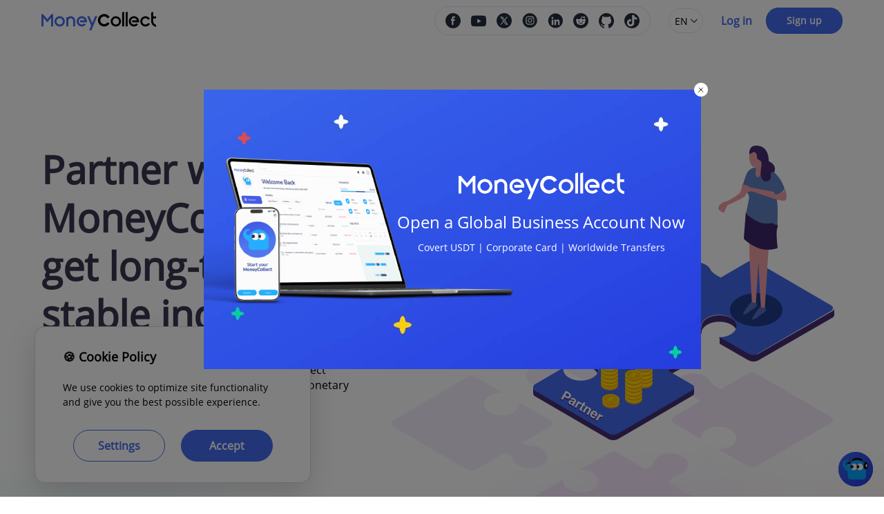

--- FILE ---
content_type: text/html; charset=utf-8
request_url: https://www.moneycollect.es/partners
body_size: 13672
content:
<!DOCTYPE html>
<html lang="en">

<head>
	<meta charset="UTF-8">
	<meta name="viewport"
		content="maximum-scale=1.0,minimum-scale=1.0,user-scalable=0,width=device-width,initial-scale=1.0" />
	<title>Partners - MoneyCollect Credit Card &amp; Multi-Currency Account</title>
	<meta name="keywords" content="MoneyCollect Credit Card, Multi-Currency Account, Crypto Top-Up, Global Spending Card, International Payments, Global Payment Solution, Crypto Recharge Card, Overseas Account, Instant Access" />
	<meta name="description" content="Top up the MoneyCollect Credit Card using crypto or other methods to spend globally, and receive payments worldwide through our multi-currency account.">
	
	
	
	
	

	<script>
		var download_text = 'Scan the QR code or select the appropriate mobile phone system to download.'
	</script>
	<link rel="stylesheet" type="text/css" href="/static/common/css/mc_main.css?v=1761534658" />
	<link rel="stylesheet" type="text/css" href="/static/common/integration/css/swiper.min.css?v=1718938407" />
	<link rel="stylesheet" type="text/css" href="/static/common/select2/css/select2.min.css?v=1718938410" />
	<link rel="stylesheet" type="text/css" href="/static/common/home/css/index.css?v=1749616271" />
		<link rel="stylesheet" type="text/css" href="/static/common/font/front_iconfont.css?v=1718938379" />
	<script src="/static/common/css/tailwindcss.js?v=1742440087"></script>
	
<!-- <link rel="stylesheet" href="/static/common/integration/css/index.css?v=1718938407"> -->
<link rel="stylesheet" type="text/css" href="/static/common/css/mc_partner.css?v=1718938378" />
<link rel="stylesheet" type="text/css" href="/static/common/home/css/index.css?v=1749616271" />
<link rel="stylesheet" type="text/css" href="/static/common/css/animate.min.css?v=1718938377" />
<!-- BreadcrumbList -->
<script type="application/ld+json">
{
    "@context": "https://schema.org",
    "@type": "BreadcrumbList",
    "itemListElement": [
        {
            "@type": "ListItem",
            "position": 1,
            "name": "Home",
            "item": "https://www.moneycollect.com"
        },
        {
            "@type": "ListItem",
            "position": 2,
            "name": "Products",
            "item": "https://www.moneycollect.com/partners"
        }
    ]
}
</script>
<!-- Organization -->
<script type="application/ld+json">
{
    "@context": "https://schema.org",
    "@type": "Organization",
    "name": "MoneyCollect",
    "url": "https://www.moneycollect.com",
    "logo": "https://www.moneycollect.com/static/common/img/app_logo.png",
    "contactPoint": {
        "@type": "ContactPoint",
        "telephone": "+852 – 91401343",
        "contactType": "customer service",
        "areaServed": "Global"
    }
}
</script>
<style>
  .thirdBox {
      width: 100%;
      max-width: 73%;
      margin: 35px 0;
      float: right;
      position: relative;
      /* border-radius: 20px; */
      overflow: hidden;
  }

  .form-box-bg {
      background: url(/static/common/img/creditcard-bg.png) bottom center no-repeat;
      background-size: 100%;
  }

  .mc-credit-firstScreen {
      display: flex;
      max-width: 1200px;
      margin: 0 auto;
  }

  .mc-credit-firstScreen-left {
      width: 50%;
      text-align: left;
  }
  .form-img-credit1{
    float: right;
  }
  .mc-credit-firstScreen-right {
      width: 70%;
      height: auto;
      display: inline-block;
  }
  .mc-partner-bottom-img {
      width: 72%;
      height: auto;
      display: inline-block;
  }

  .creditModelRig {
      border-radius: 6rem;
      box-shadow: 0 20px 40px 0 rgb(10 34 56 / 20%), inset 0 0 10px 0 #c1cde6;
  }

  #headerP span {
      margin-top: 2rem;
      display: inline-block;
  }

  .pay-logo-box {
      margin-right: 1.5rem;
      width: 6.4rem;
      height: 4.2rem;
      display: flex;
      justify-content: center;
      align-items: center;
  }

  .pay-logo-box img {
      max-width: 100%;
      max-height: 100%;
  }

  .bg-gray {
      background: #f3f8ff;
  }

  .radius-box {
      width: 100%;
      height: 8rem;
      background: #fff;
      overflow: hidden;
      position: relative;
  }

  .radius-box::after {
      content: "";
      width: 100%;
      height: 8rem;
      position: absolute;
      left: 0%;
      top: 0;
      z-index: 1;
      border-radius: 0 0 50% 50%;
      background: #f3f8ff;
  }

  .text-link {
      color: #436aee;
  }

  .cards {
      width: 33%;
      max-width: 32rem;
  }

  .cards h4 {
      font-weight: bold;
  }

  #headerPadding {
      padding-top: 15rem;
      padding-bottom: 15rem;
  }

  .cards2 br {
      display: block;
  }

  .container-img {
      padding: 0 0 0 1%;
  }

  .creditModel {
      display: flex;
      flex-wrap: wrap;
      /* margin-top: 7rem; */
      justify-content: space-between;
  }

  .creditModel-device-wrap {
      justify-content: space-around;
      padding-bottom: 5rem;
  }

  #forstModelP {
      display: block;
  }

  .creditModelLef {
      width: 43%;
      display: flex;
      flex-direction: column;
      justify-content: center;
  }
  .partnerModelLef {
      width: 25%;
      display: flex;
      flex-direction: column;
      justify-content: center;
  }

  #headerP {
      color: #000;
  }

  .title-text-left {
      text-align: center;
      max-width: 950px;
      margin: auto;
  }

  .text-link {
      display: inline;
  }

  .text-unlink {
      display: none;
  }

  #formImgBox {
      display: block;
  }

  #WhyContP {
      display: block;
  }

  .creditModelRig {
      display: block;
      max-width: 70rem;
  }

  #WhyContP2 {
      display: block;
  }

  #cards {
      display: flex;
      justify-content: space-between;
      flex-wrap: wrap;
      width: 100%;
  }

  .cards p,
  .cards2 p {
      margin-top: 1rem;
  }

  .cards h4,
  .cards2 h4 {
      margin-top: 1.5rem;
      font-weight: bold;
  }

  .thirdBoxInner {
      max-width: 31.7rem;
      text-align: center;
      box-shadow: none;
  }

  .thirdBoxInner .thirdBox {
      max-width: none;
  }

  .tl-title {
      max-width: 720px;
      margin: auto;
  }

  @media (max-width: 1280px) {
      .mc-creditcard-wrap {
          width: 100%;
      }

      .bg-gray .mc-section,
      .integrationMethods .mc-section {
          padding-left: 7rem;
          padding-right: 7rem;
          width: 100%;
          max-width: 1200px;
      }

      #cards {
          justify-content: space-around;
      }
  }

  @media (max-width: 1200px) {
      .thirdBox {
          width: 100%;
          max-width: 73%;
          margin: 35px 0;
          float: right;
          position: relative;
          overflow: hidden;
      }

      .thirdBoxInner {
          width: 100%;
          max-width: 317px;
      }

      #headerPadding {
          padding-top: 20rem;
      }

      #creditcardTitle {
          color: #3d3652;
      }

      #forstModelP {
          display: none;
      }

      .creditModelLef,.partnerModelLef {
          width: 100%;
      }

      .creditModelRig img {
          height: auto;
      }

      .changeWidth {
          width: 100%;
      }

      .title-text-left {
          text-align: left;
          margin-bottom: 3rem;
      }

      .text-link {
          display: none;
      }

      .text-unlink {
          display: inline;
      }

      #formImgBox {
          display: none;
      }

      #WhyContP {
          display: none;
      }

      #WhyContP2 {
          display: none;
      }

      #word-wrap br,
      .word-wrap2 {
          display: none;
      }

      .cards p {
          margin-top: 2rem;
          margin-bottom: 2rem;
          font-size: 14px;
      }

      .cards2 p {
          margin-top: 1rem;
          font-size: 1.8rem;
      }

      .form-img-credit1 {
          height: auto;
      }

      .creditModel {
          flex-direction: column;
          flex-wrap: nowrap;
          justify-content: center;
          padding-top: 35px;
          margin-top: 0;
      }

      .creditModel.creditModel-m {
          flex-direction: column-reverse;
          padding-top: 30px;
          padding-bottom: 0;
      }

      .creditModelRig {
          margin: 5rem auto;
      }

      .partnerModelLef .mc-button-group {
          margin: 4rem auto 0 auto;
          width: 100%;
      }

      .partnerModelLef .mc-button-group .mc-button {
          display: block;
      }
  }

  @media (max-width: 992px) {

      .bg-gray .mc-section,
      .integrationMethods .mc-section {
          width: 100%;
          max-width: 992px;
      }

      #cards {
          flex-direction: column;
      }

      .cards {
          margin: 0 auto 30px auto;
          width: 100%;
          max-width: 70rem;
      }

      .cards p {
          line-height: 4rem;
      }

      .cards h4 {
          font-size: 16px;
      }
  }

  @media (max-width: 768px) {
      .mc-credit-firstScreen {
          flex-direction: column;
      }

      .mc-credit-firstScreen-left,
      .mc-credit-firstScreen-right,
      .mc-partner-bottom-img {
          width: 100%;
      }

      .mc-credit-firstScreen-left {
          margin-bottom: 5rem;
      }

      #headerPadding {
          padding-top: 25rem;
      }

      #headerP+.mc-button-group {
          display: flex;
      }

      .thirdBox {
          width: 100%;
          max-width: 73%;
          margin: 35px 0;
          float: right;
          position: relative;
          /* border-radius: 20px; */
          overflow: hidden;
      }
  }
</style>

	<script>
		function setFontSize() {
			// 大于1200使用pc设计稿原比例布局
			if (document.documentElement.clientWidth > 1200) {
				document.querySelector('html').style.fontSize = '10px';
				return false;
			}
			let designWidth = 1920; //设计稿的宽度，根据实际项目调整
			let designHeight = 1080; //设计稿的高度，根据实际项目调整
			let coefficient = 1; // 屏幕系数
			if (document.documentElement.clientWidth > 1200) {
				coefficient = 1.5
			} else if (document.documentElement.clientWidth <= 1200 && document.documentElement.clientWidth > 768) {
				coefficient = 1.8
			} else if (document.documentElement.clientWidth <= 768) {
				designWidth = 750; //设计稿的宽度，根据实际项目调整
				designHeight = 1334; //设计稿的高度，根据实际项目调整
				coefficient = 1 // 放缩1/2
			}
			var fontSize =
				document.documentElement.clientWidth / document.documentElement.clientHeight < designWidth / designHeight ?
					(document.documentElement.clientWidth / designWidth) * 10 * coefficient :
					(document.documentElement.clientHeight / designHeight) * 10 * coefficient;
			document.querySelector('html').style.fontSize = fontSize + 'px';
		}
		setFontSize();
	</script>

	
	<!-- Meta Pixel Code -->
	<script>
		!function(f,b,e,v,n,t,s) {
			if(f.fbq)return;n=f.fbq=function(){n.callMethod? n.callMethod.apply(n,arguments): n.queue.push(arguments)};
			if(!f._fbq)f._fbq=n;n.push=n;n.loaded=!0;n.version='2.0';
			n.queue=[];t=b.createElement(e);t.async=!0;
			t.src=v;s=b.getElementsByTagName(e)[0];
			s.parentNode.insertBefore(t,s)
		}(window, document,'script', 'https://connect.facebook.net/en_US/fbevents.js');
		fbq('init', '823262189526302');
		fbq('track', 'PageView');
	</script>
<!-- End Meta Pixel Code -->

<!-- Meta tiktok Code -->
	<script>
		!function (w, d, t) {
			w.TiktokAnalyticsObject=t;
			var ttq=w[t]=w[t]||[];
			ttq.methods = ["page", "track", "identify", "instances", "debug", "on", "off", "once", "ready", "alias", "group", "enableCookie", "disableCookie"], ttq.setAndDefer = function (t, e) {
				t[e] = function () {
					t.push([e].concat(Array.prototype.slice.call(arguments, 0)))
				}
			};
			for (var i = 0; i < ttq.methods.length; i++) ttq.setAndDefer(ttq, ttq.methods[i]);
			ttq.instance = function (t) {
				for (var e = ttq._i[t] || [], n = 0; n < ttq.methods.length; n++) ttq.setAndDefer(e, ttq.methods[n]);
				return e
			}, ttq.load = function (e, n) {
				var i = "https://analytics.tiktok.com/i18n/pixel/events.js";
				ttq._i = ttq._i || {}, ttq._i[e] = [], ttq._i[e]._u = i, ttq._t = ttq._t || {}, ttq._t[e] = +new Date, ttq._o = ttq._o || {}, ttq._o[e] = n || {};
				var o = document.createElement("script");
				o.type = "text/javascript", o.async = !0, o.src = i + "?sdkid=" + e + "&lib=" + t;
				var a = document.getElementsByTagName("script")[0];
				a.parentNode.insertBefore(o, a)
			};
			ttq.load('CL0STRJC77U5FRI60V50');
			ttq.page();
		}(window, document, 'ttq');
	</script>
<!-- End tiktok Code -->

<!-- Google cookie -->
	<script>
		window.dataLayer = window.dataLayer || [];
		function gtag() { dataLayer.push(arguments); }

		gtag('consent', 'default', {
			analytics_storage: 'denied',
			ad_storage: 'denied',
			ad_user_data: 'denied',
			ad_personalization: 'denied',
			wait_for_update: 500,
			region: ['AT', 'BE', 'BG', 'CY', 'CZ', 'DE', 'DK', 'EE', 'ES', 'FI', 'FR', 'GR', 'HR', 'HU', 'IE', 'IS', 'IT', 'LI', 'LT', 'LU', 'LV', 'MT', 'NL', 'NO', 'PL', 'PT', 'RO', 'SE', 'SI', 'SK'],
		});
	</script>

	<script>
		if (localStorage['gtag.consent.option'] !== undefined) {
			const option = JSON.parse(localStorage['gtag.consent.option']);
			gtag('consent', 'update', option);
		}
	</script>
		
	<script>
		document.addEventListener('click', function (e) {
			const btnAcceptCookie = e.target.closest('div[class="mc-button mc-button-primary accept-mc-policy-setting"]');
			if (btnAcceptCookie === null) return;

			const option = {
				'analytics_storage': 'granted',
				'ad_storage': 'granted',
				'ad_user_data': 'granted',
				'ad_personalization': 'granted'
			};
			gtag('consent', 'update', option);

			localStorage['gtag.consent.option'] = JSON.stringify(option);
		});
	</script>

	<script>
		window.addEventListener('load', function (event) {
			document.querySelectorAll('div[class="mc-button mc-button-primary save-mc-policy-setting"]').forEach(function (e) {
				e.addEventListener('click', function () {
					var advertising = document.querySelector('input[class="mc-policy-check mc-policy-advertising"]').checked;
					var analytic = document.querySelector('input[class="mc-policy-check mc-policy-analytics"]').checked;

					const option = {
						'analytics_storage': (analytic == true) ? "granted" : "denied",
						'ad_storage': (advertising == true) ? "granted" : "denied",
						'ad_user_data': (advertising == true) ? "granted" : "denied",
						'ad_personalization': (advertising == true) ? "granted" : "denied"
					};
					gtag('consent', 'update', option);

					localStorage['gtag.consent.option'] = JSON.stringify(option);
				},true)
			})
		})
	</script>
<!-- End Google cookie -->

<!-- Baidu Tag Manager -->
	<script>
	var _hmt = _hmt || [];
	(function() {
	  var hm = document.createElement("script");
	  hm.src = "https://hm.baidu.com/hm.js?23c3e6d4549e29cdf89847fada4ec4c0";
	  var s = document.getElementsByTagName("script")[0]; 
	  s.parentNode.insertBefore(hm, s);
	})();
	</script>
<!-- End Baidu Tag Manager -->
	
<!-- Google Tag Manager -->
	<script>(function(w,d,s,l,i){w[l]=w[l]||[];w[l].push({'gtm.start': new Date().getTime(),event:'gtm.js'});var f=d.getElementsByTagName(s)[0], j=d.createElement(s),dl=l!='dataLayer'?'&l='+l:'';j.async=true;j.src='https://www.googletagmanager.com/gtm.js?id='+i+dl;f.parentNode.insertBefore(j,f);})(window,document,'script','dataLayer','GTM-NZ7KBKS');</script>
	<script>(function(w,d,s,l,i){w[l]=w[l]||[];w[l].push({'gtm.start': new Date().getTime(),event:'gtm.js'});var f=d.getElementsByTagName(s)[0], j=d.createElement(s),dl=l!='dataLayer'?'&l='+l:'';j.async=true;j.src= 'https://www.googletagmanager.com/gtm.js?id='+i+dl;f.parentNode.insertBefore(j,f);})(window,document,'script','dataLayer','GTM-WMPPWDW8');</script>
	<script async src="https://www.googletagmanager.com/gtag/js?id=AW-10905315992"></script>
	<script> window.dataLayer = window.dataLayer || []; function gtag(){dataLayer.push(arguments);} gtag('js', new Date()); gtag('config', 'AW-10905315992'); </script>
<!-- End Google Tag Manager -->

<!-- Microsoft tracker -->
	<script>
		(function(w,d,t,r,u){var f,n,i;w[u]=w[u]||[],f=function(){var o={ti:"343096448", enableAutoSpaTracking: true};o.q=w[u],w[u]=new UET(o),w[u].push("pageLoad")},n=d.createElement(t),n.src=r,n.async=1,n.onload=n.onreadystatechange=function(){var s=this.readyState;s&&s!=="loaded"&&s!=="complete"||(f(),n.onload=n.onreadystatechange=null)},i=d.getElementsByTagName(t)[0],i.parentNode.insertBefore(n,i)})(window,document,"script","//bat.bing.com/bat.js","uetq");
	</script>
<!-- end Microsoft tracker -->

<!-- linkedin tracker -->
	<script type="text/javascript">
		_linkedin_partner_id = "6422705";
		window._linkedin_data_partner_ids = window._linkedin_data_partner_ids || [];
		window._linkedin_data_partner_ids.push(_linkedin_partner_id);
	</script>
    <script type="text/javascript">
		(function(l) {
				if (!l){window.lintrk = function(a,b){window.lintrk.q.push([a,b])};window.lintrk.q=[]}
				var s = document.getElementsByTagName("script")[0];var b = document.createElement("script");
				b.type = "text/javascript";b.async = true;b.src = "https://snap.licdn.com/li.lms-analytics/insight.min.js";
				s.parentNode.insertBefore(b, s);
		})(window.lintrk);
	</script>
<!-- end linkedin tracker -->
	<!-- Canonical -->
	<link rel="canonical" href="https://www.moneycollect.com/partners" />
	<!-- Hreflang -->
	<link rel="alternate" hreflang="en" href="https://www.moneycollect.com/partners" />
	<link rel="alternate" hreflang="es" href="https://www.moneycollect.es/partners" />
	<link rel="alternate" hreflang="fr" href="https://www.moneycollect.fr/partners" />
	<link rel="alternate" hreflang="pt" href="https://www.moneycollect.com/pt/partners" />
	<link rel="alternate" hreflang="x-default" href="https://www.moneycollect.com/partners" />

	<script>
		function closeLimitations(value) {
			//$('#limitations').addClass('hidden');
			const date = new Date();
			date.setFullYear(date.getFullYear() + 1);
			document.cookie = `think_closeLimitations=${value}; path=/; expires=${date.toUTCString()}`;
			window.location.reload()
		}
		window.onload = function () {
			const closeDownLoadBannerBtn = document.getElementById('closeDownLoadBannerBtn');
			const closeDownLoadinner = document.getElementById('closeDownLoadinner');
			if(closeDownLoadBannerBtn){
				closeDownLoadBannerBtn.addEventListener('click', function () {
				closeDownLoadBannerBtn.style.display = 'none'
				closeDownLoadinner.className += ' closeSales'
				const date = new Date();
				date.setFullYear(date.getFullYear() + 1);
				document.cookie = `think_closeDownLoadBanner=dadsada; path=/; expires=${date.toUTCString()}`;
			})
			}
			
		}

		localStorage.setItem('lang', 'en')
	</script>

</head>

<body>
	<div id="launcher-ele" style="display: flex;">
		<img src="/static/common/img/Layer_1.png?v=1760608975" style="height: 50px;width: auto;" draggable="false">
		<iframe src="https://wallet.moneycollect.com/chat/v1/chat.html" id="chat_frame" class="chat_frame" border="0" scrolling="no"></iframe>
	</div>
	
	<div class="hidden">
		<!-- facebook -->
<noscript>
	<img height="1" width="1" style="display:none" src=https://www.facebook.com/tr?id=823262189526302&ev=PageView&noscript=1/>
</noscript>
<!-- linkedin -->
<noscript>
  <img height="1" width="1" style="display:none;" alt="" src="https://px.ads.linkedin.com/collect/?pid=6422705&fmt=gif" />
</noscript>
<!-- traffic stars  -->
<img src="//tsyndicate.com/api/v2/cpa/241927/pixel.gif?goalid=0" />
<!-- juicyads -->
<img src="https://ck.juicyads.com/ilikeitjuicy_px.php?c=34r4j5j5g4y554h5x5j5h2g5j4t4u2b4t27484v424&z=0" border="0">
<img src='https://ck.juicyads.com/ilikeitjuicy_px.php?c=a4u4n5i5w4m374u57694232403x2s474&z=0' border='0'>	</div>
	<div class="mc-app-h5 flex justify-between px-[16px] py-[10px] items-center hidden border-b-[1px] border-[#E4E4E4]">
		<div>
			<img src="/static/common/img/appIcon.png" alt="">
		</div>
		<div>
			<p class="text-[14px]">MoneyCollect</p>
			<p class="text-[12px] text-[#6C6C6B]">Open in the Money Collect app</p>
		</div>
		<div>
			<div class="text-[16px] bg-[#067EFE] rounded-[16px] text-white py-[2px] px-[10px] openApp">
				OPEN
			</div>
		</div>
	</div>
	<!-- 	<div id="limitations" class="fixed size-full top-0 z-[9999] bg-[rgba(0,0,0,0.5)] flex justify-center">
		<div class="w-[90%] md:w-[500px] bg-white rounded-[20px] absolute top-[18%] md:top-[12rem] bottom-[18%] md:max-h-[580px] md:p-[30px] p-[20px] overflow-hidden" >
			<div class="h-full grid content-between ">
				<h3 class="text-center font-bold mc-fontSize-20 mb-[20px]">MoneyCollect Compliance Statement</h3>
				<div class="overflow-y-auto">
					<div class="mc-fontSize-14 text-[#828395]">
						<div class="mb-[20px]">1. Do not use MoneyCollect for any activity prohibited by Hong Kong&rsquo;s AML and CTF laws.</div>
						<div class="mb-[20px]">2. Under Chinese law, MoneyCollect does not serve users or businesses in mainland China with virtual currency or RMB exchange services.</div>
						<div class="mb-[20px]">3. Using MoneyCollect outside Hong Kong must comply with local laws and may require permits.</div>
						<div class="mb-[20px]">By continuing, you confirm that:</div>
						<div class="mb-[20px] flex ">
							<div class="flex size-[16px] items-center justify-center rounded-lg bg-[#436aee] text-white mt-[4px] mr-[8px] flex-none">✓</div>
							<div class="grow">You access voluntarily, not via ads or invites..</div>
						</div>
						<div class="mb-[20px] flex">
							<div class="flex size-[16px] items-center justify-center rounded-lg bg-[#436aee] text-white mt-[4px] mr-[8px] flex-none">✓</div>
							<div class="grow">You accept the MoneyCollect Terms.</div>
						</div>
						<div class="mb-[20px] flex">
							<div class="flex size-[16px] items-center justify-center rounded-lg bg-[#436aee] text-white mt-[4px] mr-[8px] flex-none">✓</div>
							<div class="grow">You acknowledge and understand this notice.</div>
						</div>
					</div>
				</div>
				<div class="mc-button-group  justify-center mt-0">
					<div class="startNow mc-button mc-button-smaller" onclick="closeLimitations(2)"><a href="javascript:;">No</a></div>
					<div class="startNow mc-button mc-button-smaller mc-button-primary" style="margin-left: 4rem" onclick="closeLimitations(1)"><a href="javascript:;">Yes</a></div>
				</div>
			</div>

		</div>
	</div>
	 -->
	 
	<div id="closeDownLoadBanner" class="fixed size-full top-0 z-[9999] bg-[rgba(0,0,0,0.5)] hidden">
		

		<div id="closeDownLoadinner" class=" closeDownLoadinner   absolute ">
			<div class="bannerIcon hidden absolute">
				<img src="/static/common/img/group-23-pc.jpg"/>
				<div class="absolute top-0">
					<img src="/static/common/img/c06fb5c7f1a8dc048356b2c132968e2fcf35ca3f.png"/>
				</div>
				<div class="absolute top-[120px] left-[280px] text-white text-center">
					<img src="/static/common/img/moneycollect.png" width="240px" class="mx-auto" >
										<p class="text-[24px] mt-[15px]">Open a Global Business Account Now</p>
					<p class="text-[14px] mt-[8px]">Covert USDT | Corporate Card | Worldwide Transfers</p>
									</div>
			</div>
			<div class="bannerIconH5 hidden absolute w-full">
				<img class="w-full" src="/static/common/img/group-23-mb.jpg" />
				<div class="absolute top-[8%]">
					<img src="/static/common/img/Mockup22.png" />
					<div>
						<img src="/static/common/img/moneycollect.png" width="78%" class="mx-auto">
					</div>
					<div class="text-center text-white">
												<p class="text-[3.6rem] mt-[15px]">Fully Upgraded, Explore Now!</p>
						<p class="text-[2.1rem] mt-[8px]">Covert USDT | Corporate Card | Worldwide Transfers</p>
											</div>

				</div>
			</div>

			<div class=" absolute top-[-10px] right-[-10px]  cursor-pointer" id="closeDownLoadBannerBtn">
				<img class="w-[20px] h-[20px] " src="/static/common/img/close.png" alt="Youtube"
					title="How to Integrate MoneyCollect Payment API in Seconds" />
			</div>
			
		</div>

	</div>
	
	<div class="downloadQrCode hidden  " >
		
		<img class="bannerIcon" src="/static/common/img/h5qrcode_en.png" />

		<div class=" absolute top-[-20px] right-[-20px]  cursor-pointer" id="closeQrCodeDownLoadBannerBtn">
			<img class="w-[40px] h-[40px] " src="/static/common/img/close.png" alt="Youtube"
				title="How to Integrate MoneyCollect Payment API in Seconds" />
		</div>
		
	</div>
	
	
	<div class="mc-header mc-section">
    <div class="mc-header-inner">
        <div class="mc-header-sm">
            <div class="mc-header-logo">
                <a href="/en"><img src="/static/common/img/logo/site_logo.png"></a>
            </div>
        </div>
        <div style="display: flex;justify-content: space-between; align-items: center;">
			<div id="mc-linking">
				<div class="linking-container">
					<a class="linking-item" d-type="facebook" href="https://www.facebook.com/Moneycollectgroup" target="_blank">
						<svg class="icon" aria-hidden="true">
						  <use xlink:href="#icon-facebook"></use>
						</svg>
					</a>
					<a class="linking-item" d-type="youtube" href="https://www.youtube.com/@MoneyCollect-fo5fp" target="_blank">
						<svg class="icon" aria-hidden="true">
						  <use xlink:href="#icon-youtube"></use>
						</svg>
					</a>
					<a class="linking-item" d-type="Twitter" href="https://twitter.com/MoneyCollect_HK" target="_blank">
						<svg class="icon" aria-hidden="true">
						  <use xlink:href="#icon-Twitter"></use>
						</svg>
					</a>
					<a class="linking-item" d-type="ins" href="https://instagram.com/moneycollect_payments" target="_blank">
						<svg class="icon" aria-hidden="true">
						  <use xlink:href="#icon-ins"></use>
						</svg>
					</a>
					<a class="linking-item " d-type="linkedin" href="https://www.linkedin.com/company/moneycollect-payments" target="_blank">
						<svg class="icon" aria-hidden="true">
						  <use xlink:href="#icon-linkedin"></use>
						</svg>
					</a>
					<a class="linking-item " d-type="reddit" href="https://www.reddit.com/r/moneycollect/" target="_blank">
						<svg class="icon" aria-hidden="true">
						  <use xlink:href="#icon-reddit"></use>
						</svg>
					</a>
					<a class="linking-item " d-type="github" href="https://github.com/moneycollect" target="_blank">
						<svg class="icon" aria-hidden="true">
						  <use xlink:href="#icon-github"></use>
						</svg>
					</a>
					<a class="linking-item " d-type="TikTok" href="https://tiktok.com/@moneycollectpayment" target="_blank">
						<svg class="icon" aria-hidden="true">
						  <use xlink:href="#icon-TikTok"></use>
						</svg>
					</a>
				</div>
			</div>

            <div class="mc-header-login mc-header-login-mobile">
                <span class="mc-contact-btn ">
                    <div class="relative mc-header-nav">
                        <div>Log in</div>
                        <div class="mc-header-options-container">
                            <div class="mc-header-options">
                                <div class="mc-header-options-inner">
                                    <div class="mc-options-list">
                                        <div class="mc-options-arrow"></div>
                                        <div class="mc-options-list-inner" nav-type="">
                                            <div class="mc-options-item-wrap">
                                                <div class="mc-options-item mc-options-item-company">
                                                    <a href="https://wallet.moneycollect.com/login">
                                                        <div class="mc-options-item-inner">
                                                            <div class="mc-options-linkcontent">
                                                                <div class="mc-options-text mc-options-text-company">
                                                                    <p class="mc-options-text-title">Credit Card | MC Account</p>
                                                                </div>
                                                            </div>
                                                            <div class="mc-options-linkarrow">
                                                                <i class="front_iconfont icon-yellowarrow"></i>
                                                            </div>
                                                        </div>
                                                    </a>
                                                </div>
                                                <div class="mc-options-item mc-options-item-company">
                                                    <a href="https://portal.moneycollect.com/login">
                                                        <div class="mc-options-item-inner">
                                                            <div class="mc-options-linkcontent">
                                                                <div class="mc-options-text mc-options-text-company">
                                                                    <p class="mc-options-text-title">Payments</p>
                                                                </div>
                                                            </div>
                                                            <div class="mc-options-linkarrow">
                                                                <i class="front_iconfont icon-yellowarrow"></i>
                                                            </div>
                                                        </div>
                                                    </a>
                                                </div>	
                                                <div class="mc-options-item mc-options-item-company">
                                                    <a href="https://portal.moneycollect.com/login">
                                                        <div class="mc-options-item-inner">
                                                            <div class="mc-options-linkcontent">
                                                                <div class="mc-options-text mc-options-text-company">
                                                                    <p class="mc-options-text-title">Partners</p>
                                                                </div>
                                                            </div>
                                                            <div class="mc-options-linkarrow">
                                                                <i class="front_iconfont icon-yellowarrow"></i>
                                                            </div>
                                                        </div>
                                                    </a>
                                                </div>
                                            </div>
                                        </div>
                                    </div>
                                </div>
                            </div>
                        </div>
                    </div>
                </span>
                <span class="mc-login-btn ">
                    <div class="relative mc-header-nav">
                        <div>Sign up</div>
                        <div class="mc-header-options-container">
                            <div class="mc-header-options">
                                <div class="mc-header-options-inner">
                                    <div class="mc-options-list">
                                        <div class="mc-options-arrow"></div>
                                        <div class="mc-options-list-inner" nav-type="">
                                            <div class="mc-options-item-wrap">
                                                <div class="mc-options-item mc-options-item-company">
                                                    <a href="https://wallet.moneycollect.com/register">
                                                        <div class="mc-options-item-inner">
                                                            <div class="mc-options-linkcontent">
                                                                <div class="mc-options-text mc-options-text-company">
                                                                    <p class="mc-options-text-title">Credit Card | MC Account</p>
                                                                </div>
                                                            </div>
                                                            <div class="mc-options-linkarrow">
                                                                <i class="front_iconfont icon-yellowarrow"></i>
                                                            </div>
                                                        </div>
                                                    </a>
                                                </div>
                                                <div class="mc-options-item mc-options-item-company">
                                                    <a href="https://portal.moneycollect.com/register">
                                                        <div class="mc-options-item-inner">
                                                            <div class="mc-options-linkcontent">
                                                                <div class="mc-options-text mc-options-text-company">
                                                                    <p class="mc-options-text-title">Payments</p>
                                                                </div>
                                                            </div>
                                                            <div class="mc-options-linkarrow">
                                                                <i class="front_iconfont icon-yellowarrow"></i>
                                                            </div>
                                                        </div>
                                                    </a>
                                                </div>	
                                                <div class="mc-options-item mc-options-item-company">
                                                    <a href="https://portal.moneycollect.com/register_partner">
                                                        <div class="mc-options-item-inner">
                                                            <div class="mc-options-linkcontent">
                                                                <div class="mc-options-text mc-options-text-company">
                                                                    <p class="mc-options-text-title">Partners</p>
                                                                </div>
                                                            </div>
                                                            <div class="mc-options-linkarrow">
                                                                <i class="front_iconfont icon-yellowarrow"></i>
                                                            </div>
                                                        </div>
                                                    </a>
                                                </div>
                                            </div>
                                        </div>
                                    </div>
                                </div>
                            </div>
                        </div>
                    </div>
                </span>
            </div>

            <div id="mc-lang">
                <div id="mc-lang-default" data="en">
                    <span>EN</span>
                    <span class="front_iconfont iconfont">&#xe66e;</span>
                </div>
                <div id="mc-lang-list" class="mc-lang-list">
                                        <li data="en">
                        <a href="https://www.moneycollect.es/en/partners">EN</a>
                    </li>
                                        <li data="cn">
                        <a href="https://www.moneycollect.es/cn/partners">简</a>
                    </li>
                                        <li data="hk">
                        <a href="https://www.moneycollect.es/hk/partners">繁</a>
                    </li>
                                    </div>
            </div>

            <div class="mc-header-login">
                    <span class="mc-contact-btn ">
                        <div class="relative mc-header-nav">
                            <div>Log in</div>
                            <div class="mc-header-options-container">
                                <div class="mc-header-options">
                                    <div class="mc-header-options-inner">
                                        <div class="mc-options-list">
                                            <div class="mc-options-arrow"></div>
                                            <div class="mc-options-list-inner" nav-type="">
                                                <div class="mc-options-item-wrap">
                                                    <div class="mc-options-item mc-options-item-company">
                                                        <a href="https://wallet.moneycollect.com/login">
                                                            <div class="mc-options-item-inner">
                                                                <div class="mc-options-linkcontent">
                                                                    <div class="mc-options-text mc-options-text-company">
                                                                        <p class="mc-options-text-title">Credit Card | MC Account</p>
                                                                    </div>
                                                                </div>
                                                                <div class="mc-options-linkarrow">
                                                                    <i class="front_iconfont icon-yellowarrow"></i>
                                                                </div>
                                                            </div>
                                                        </a>
                                                    </div>
                                                    <div class="mc-options-item mc-options-item-company">
                                                        <a href="https://portal.moneycollect.com/login">
                                                            <div class="mc-options-item-inner">
                                                                <div class="mc-options-linkcontent">
                                                                    <div class="mc-options-text mc-options-text-company">
                                                                        <p class="mc-options-text-title">Payments</p>
                                                                    </div>
                                                                </div>
                                                                <div class="mc-options-linkarrow">
                                                                    <i class="front_iconfont icon-yellowarrow"></i>
                                                                </div>
                                                            </div>
                                                        </a>
                                                    </div>	
                                                    <div class="mc-options-item mc-options-item-company">
                                                        <a href="https://portal.moneycollect.com/login">
                                                            <div class="mc-options-item-inner">
                                                                <div class="mc-options-linkcontent">
                                                                    <div class="mc-options-text mc-options-text-company">
                                                                        <p class="mc-options-text-title">Partners</p>
                                                                    </div>
                                                                </div>
                                                                <div class="mc-options-linkarrow">
                                                                    <i class="front_iconfont icon-yellowarrow"></i>
                                                                </div>
                                                            </div>
                                                        </a>
                                                    </div>
                                                </div>
                                            </div>
                                        </div>
                                    </div>
                                </div>
                            </div>
                        </div>
                    </span>
                    <span class="mc-login-btn ">
                            <div class="relative mc-header-nav">
                                <div>Sign up</div>
                                <div class="mc-header-options-container">
                                    <div class="mc-header-options">
                                        <div class="mc-header-options-inner">
                                            <div class="mc-options-list">
                                                <div class="mc-options-arrow"></div>
                                                <div class="mc-options-list-inner" nav-type="">
                                                    <div class="mc-options-item-wrap">
                                                        <div class="mc-options-item mc-options-item-company">
                                                            <a href="https://wallet.moneycollect.com/register">
                                                                <div class="mc-options-item-inner">
                                                                    <div class="mc-options-linkcontent">
                                                                        <div class="mc-options-text mc-options-text-company">
                                                                            <p class="mc-options-text-title">Credit Card | MC Account</p>
                                                                        </div>
                                                                    </div>
                                                                    <div class="mc-options-linkarrow">
                                                                        <i class="front_iconfont icon-yellowarrow"></i>
                                                                    </div>
                                                                </div>
                                                            </a>
                                                        </div>
                                                        <div class="mc-options-item mc-options-item-company">
                                                            <a href="https://portal.moneycollect.com/register">
                                                                <div class="mc-options-item-inner">
                                                                    <div class="mc-options-linkcontent">
                                                                        <div class="mc-options-text mc-options-text-company">
                                                                            <p class="mc-options-text-title">Payments</p>
                                                                        </div>
                                                                    </div>
                                                                    <div class="mc-options-linkarrow">
                                                                        <i class="front_iconfont icon-yellowarrow"></i>
                                                                    </div>
                                                                </div>
                                                            </a>
                                                        </div>	
                                                        <div class="mc-options-item mc-options-item-company">
                                                            <a href="https://portal.moneycollect.com/register_partner">
                                                                <div class="mc-options-item-inner">
                                                                    <div class="mc-options-linkcontent">
                                                                        <div class="mc-options-text mc-options-text-company">
                                                                            <p class="mc-options-text-title">Partners</p>
                                                                        </div>
                                                                    </div>
                                                                    <div class="mc-options-linkarrow">
                                                                        <i class="front_iconfont icon-yellowarrow"></i>
                                                                    </div>
                                                                </div>
                                                            </a>
                                                        </div>
                                                    </div>
                                                </div>
                                            </div>
                                        </div>
                                    </div>
                                </div>
                            </div>
                    </span>
            </div>
        </div>
    </div>
    <div class="mc-header-expander">
    <div class="mc-header-expander-inner ">
        <i class="mc-header-expander-line"></i>
        <i class="mc-header-expander-line"></i>
        <i class="mc-header-expander-line"></i>
    </div>
</div>

<div class="mc-header-options-mobile">
    <div class="mc-header-options-mobile-inner">
        <div class="mc-header-options-close">
            <i class="front_iconfont icon-close"></i>
        </div>


        
        <div class="mc-header-options-section">
            <div class="mc-header-options-section-title">Products</div>
                        <div class="mc-header-options-section-list">
                                <div class="mc-header-options-section-listrow">
                
                    <div class="mc-header-options-section-listitem">
                        <a class="mc-header-options-mobile-link" href="/creditcard"  >
                            <div class="mc-header-options-listitem-pic">
                                <img data-src="/static/common/img/header-payment.svg"/>
                            </div>
                            <div class="mc-header-options-listitem-text ">Credit Card</div>
                        </a>
                    </div>

                

                                
                    <div class="mc-header-options-section-listitem">
                        <a class="mc-header-options-mobile-link" href="/mcaccounts"  >
                            <div class="mc-header-options-listitem-pic">
                                <img data-src="/static/common/img/wallet/header-wallet.svg"/>
                            </div>
                            <div class="mc-header-options-listitem-text ">MC Account</div>
                        </a>
                    </div>

                                </div>
                

                                <div class="mc-header-options-section-listrow">
                
                    <div class="mc-header-options-section-listitem">
                        <a class="mc-header-options-mobile-link" href="/payments"  >
                            <div class="mc-header-options-listitem-pic">
                                <img data-src="/static/common/home/img/icon2.svg"/>
                            </div>
                            <div class="mc-header-options-listitem-text ">Payments</div>
                        </a>
                    </div>

                

                
                    <div class="mc-header-options-section-listitem">
                        <a class="mc-header-options-mobile-link" href="/partners"  >
                            <div class="mc-header-options-listitem-pic">
                                <img data-src="/static/common/img/header-partners.svg"/>
                            </div>
                            <div class="mc-header-options-listitem-text ">Partners</div>
                        </a>
                    </div>

                                </div>
                

                                
            </div>
                    </div>

        
        
        
        
        
                
        
                        
        
        
        
        
                
                        
        
        
        
        
        
        
        
        
                        
        
        
        <div class="mc-header-options-section mc-header-options-section-other">
            <div class="mc-header-options-section-list">

                                <div class="mc-header-options-section-listrow">
                
                <div class="mc-header-options-section-listitem">
                    <a class="mc-header-options-mobile-link" href="/ecommerce"  >
                        <div class="mc-header-options-listitem-pic">
                        </div>
                        <div class="mc-header-options-listitem-text">E-commerce</div>
                    </a>
                </div>

                
                
                <div class="mc-header-options-section-listitem">
                    <a class="mc-header-options-mobile-link" href="/platforms"  >
                        <div class="mc-header-options-listitem-pic">
                        </div>
                        <div class="mc-header-options-listitem-text">Platforms</div>
                    </a>
                </div>

                                </div>
                
                                <div class="mc-header-options-section-listrow">
                
                <div class="mc-header-options-section-listitem">
                    <a class="mc-header-options-mobile-link" href="/invoicing"  >
                        <div class="mc-header-options-listitem-pic">
                        </div>
                        <div class="mc-header-options-listitem-text">Invoicing</div>
                    </a>
                </div>

                
                
                <div class="mc-header-options-section-listitem">
                    <a class="mc-header-options-mobile-link" href="/subscription"  >
                        <div class="mc-header-options-listitem-pic">
                        </div>
                        <div class="mc-header-options-listitem-text">Subscriptions</div>
                    </a>
                </div>

                                </div>
                
                                <div class="mc-header-options-section-listrow">
                
                <div class="mc-header-options-section-listitem">
                    <a class="mc-header-options-mobile-link" href="/riskmanagement"  >
                        <div class="mc-header-options-listitem-pic">
                        </div>
                        <div class="mc-header-options-listitem-text">Risk Management</div>
                    </a>
                </div>

                
                
                <div class="mc-header-options-section-listitem">
                    <a class="mc-header-options-mobile-link" href="/reports"  >
                        <div class="mc-header-options-listitem-pic">
                        </div>
                        <div class="mc-header-options-listitem-text">Reports</div>
                    </a>
                </div>

                                </div>
                
                                <div class="mc-header-options-section-listrow">
                
                <div class="mc-header-options-section-listitem">
                    <a class="mc-header-options-mobile-link" href="https://docs.moneycollect.com/documentation"  target="_blank"  >
                        <div class="mc-header-options-listitem-pic">
                        </div>
                        <div class="mc-header-options-listitem-text">Documentation</div>
                    </a>
                </div>

                
                
                <div class="mc-header-options-section-listitem">
                    <a class="mc-header-options-mobile-link" href="https://apireference.moneycollect.com/docs/api-v1/ZG9jOjQyOTAy-overview"  target="_blank"  >
                        <div class="mc-header-options-listitem-pic">
                        </div>
                        <div class="mc-header-options-listitem-text">API Reference</div>
                    </a>
                </div>

                                </div>
                
                                <div class="mc-header-options-section-listrow">
                
                <div class="mc-header-options-section-listitem">
                    <a class="mc-header-options-mobile-link" href="/changelog"  >
                        <div class="mc-header-options-listitem-pic">
                        </div>
                        <div class="mc-header-options-listitem-text">Changelog</div>
                    </a>
                </div>

                
                
                <div class="mc-header-options-section-listitem">
                    <a class="mc-header-options-mobile-link" href="/integrations"  >
                        <div class="mc-header-options-listitem-pic">
                        </div>
                        <div class="mc-header-options-listitem-text">Integrations</div>
                    </a>
                </div>

                                </div>
                
                                <div class="mc-header-options-section-listrow">
                
                <div class="mc-header-options-section-listitem">
                    <a class="mc-header-options-mobile-link" href="/pricing"  >
                        <div class="mc-header-options-listitem-pic">
                        </div>
                        <div class="mc-header-options-listitem-text">Pricing</div>
                    </a>
                </div>

                
                
                <div class="mc-header-options-section-listitem">
                    <a class="mc-header-options-mobile-link" href="/about"  >
                        <div class="mc-header-options-listitem-pic">
                        </div>
                        <div class="mc-header-options-listitem-text">About</div>
                    </a>
                </div>

                                </div>
                
                                <div class="mc-header-options-section-listrow">
                
                <div class="mc-header-options-section-listitem">
                    <a class="mc-header-options-mobile-link" href="https://blog.moneycollect.com"  >
                        <div class="mc-header-options-listitem-pic">
                        </div>
                        <div class="mc-header-options-listitem-text">Blog</div>
                    </a>
                </div>

                
                
                <div class="mc-header-options-section-listitem">
                    <a class="mc-header-options-mobile-link" href="/contact"  >
                        <div class="mc-header-options-listitem-pic">
                        </div>
                        <div class="mc-header-options-listitem-text">Contact</div>
                    </a>
                </div>

                                </div>
                
                                <div class="mc-header-options-section-listrow">
                
                <div class="mc-header-options-section-listitem">
                    <a class="mc-header-options-mobile-link" href="/careers"  >
                        <div class="mc-header-options-listitem-pic">
                        </div>
                        <div class="mc-header-options-listitem-text">Careers</div>
                    </a>
                </div>

                                </div>
                
                
            </div>
        </div>


        <div class="mc-header-options-section-btngroup">
            <div class="mc-header-options-section-btn">
                <a href="https://portal.moneycollect.com/login">
                    Sign in                    <i class="front_iconfont icon-yellowarrow" style="margin-left: 10px;"></i>
                </a>
            </div>
        </div>
    </div>
</div>
</div>
<shadow></shadow>
	

	
<div id="headerPadding" class="relative pb-10 xl:pb-20 form-box-bg text-left xl:text-center">
  <div class="mc-section mc-creditcard-wrap">
      <div class="mc-credit-firstScreen">
          <div class="mx-auto mc-credit-firstScreen-left">
              <h1 class="leading-tight mc-fontSize-h1 mc-fontSize-56" id="creditcardTitle">Partner with MoneyCollect to get long-term stable income</h1>
              <p id="headerP" class="pt-6 text-gray-600 leading-snug mc-fontSize-h8 mc-fontSize-16">
                  <span>Achieve win-win with MoneyCollect, refer MoneyCollect products to your customers &amp; peers and receive monetary rewards.</span>
              </p>
              <div class="mc-button-group">
                  <div class="mc-button mc-button-primary"><a href="https://portal.moneycollect.com/register_partner" target="_blank">Become a partner</a> </div>
              </div>
          </div>
          <div class="container-img mx-auto flex justify-center mc-credit-firstScreen-right">
              <img class="form-img-credit1" data-src="/static/common/img/partner/HeroImage.png" alt="MoneyCollect Local Payment Methods" />
          </div>
      </div>
  </div>
  <!--圆圆圈圈圆圆-->
  <object data="/static/common/img/ripple.html" class="ripple" type="image/svg+xml"
      codebase="/static/common/img/ripple.html"></object>
</div>
<div class="pt-40 bg-gray pb-40">
  <div class="mc-section">
    <div class="mx-auto text-center">
        <h2 class="font-bold mc-section-title tl-title mc-fontSize-h2 mc-fontSize-38">Explore your partner benefits</h2>
    </div>
    <div class="creditModel mx-auto creditModel-m mt-40">
        <div class="creditModelLef pt-0 leading-tight">
            <h3 class="font-bold leading-tight mc-fontSize-h3 mc-fontSize-30">Get fixed commission on transactions</h3>
            <p class="mt-10 text-gray-600 mc-fontSize-h8 mc-fontSize-16">
                Earn 0.2% of each successful payment received by your affiliates, the proportion of commission increases with the growth of the transaction volume.            </p>
            <p class="text-gray-600 mc-fontSize-h8 mc-fontSize-16">
                Receive automated commissions in your bank account every month, no application process required.            </p>
        </div>
        <div class="creditModelRig ">
          <img class="changeWidth xl:w-full max-w-full mx-auto" data-src="/static/common/img/partner/getFixed.png"
              alt="" />
        </div>
    </div>
    <div class="creditModel mx-auto mt-40">
      <div class="creditModelRig ">
        <img class="changeWidth xl:w-full max-w-full mx-auto" data-src="/static/common/img/partner/OfferAffiliates.png" alt="" />
      </div>
      <div class="creditModelLef pt-0 leading-tight">
          <h3 class="font-bold leading-tight mc-fontSize-h3 mc-fontSize-30">Offer competitive pricing and more advantages to your affiliates</h3>
          <p class="colroBlack mt-10 text-gray-600 mc-fontSize-h8 mc-fontSize-16">
              Your affiliates can get a range of advantages:          </p>
          <ul class="hosted-list mc-fontSize-h8 mc-fontSize-16">
            <li class="hosted-item"><span class="list-correct"></span>Competitive pricing for payment processing and payout products</li>
            <li class="hosted-item"><span class="list-correct"></span>Fast and seamless onboarding</li>
            <li class="hosted-item"><span class="list-correct"></span>No setup fee </li>
            <li class="hosted-item"><span class="list-correct"></span>No annual fee</li>
            <li class="hosted-item"><span class="list-correct"></span>Responsive customer service and technical support </li>
            <li class="hosted-item"><span class="list-correct"></span>Continuously updated features </li>
          </ul>
      </div>
    </div>
    <div class="creditModel mx-auto creditModel-m mt-40">
      <div class="creditModelLef pt-0 leading-tight">
          <h3 class="font-bold leading-tight mc-fontSize-h3 mc-fontSize-30">Gain access to priority support, training, and enablement</h3>
          <p class="mt-10 text-gray-600 mc-fontSize-h8 mc-fontSize-16">
              MoneyCollect provides you with partner-focused sales and marketing collaterals along with priority support, dedicated account managers, and exclusive learning sessions to help you further understand our payment business and achieve more growth with your affiliates.          </p>
      </div>
      <div class="creditModelRig ">
        <img class="changeWidth xl:w-full max-w-full mx-auto" data-src="/static/common/img/partner/prioirity.png"
            alt="" />
      </div>
    </div>
    <div class="mc-button-group" style="margin-top: 8.5rem;">
      <div class="startNow mc-button mc-button-primary"><a href="https://docs.moneycollect.com/documentation/business-operation/partners" target="_blank">Learn more</a> </div>
    </div>
  </div>
</div>
<div class="mapInner">
  <h2 class="map-title mc-fontSize-h2 mc-fontSize-38 pt-40">Our partners come from different industries around the world</h2>
  <div class="map">
      <div class="map-imgBox">
          <ul class="map-img">
                          <li>
                Startup Investors&amp;VCs              </li>
                          <li>
                software outsourcing service provider              </li>
                          <li>
                ERP Vendors              </li>
                          <li>
                Social Media Influencers              </li>
                          <li>
                SaaS Providers              </li>
                          <li>
                Logistics provider              </li>
                          <li>
                E-commerce developers              </li>
                          <li>
                Web Developers              </li>
                      </ul>
      </div>

  </div>
</div>
<div class="panel relative w-full">
  <div class="panel-inner panel-features">
      <h3 class=" title mc-fontSize-h2 mc-fontSize-38">Quick start</h3>
      <div class="features-card-list">
          
          <div class="quickFeatureDiv">
            <div class="features-card-item">
              <h2 class="mc-fontSize-h2 mc-fontSize-38">01</h2>
              <p class="mc-fontSize-18 gray-step">Step</p>
                <h5 class="title mc-fontSize-h7 mc-fontSize-18">SIGNUP</h5>
                <p class="desc mc-fontSize-h9 mc-fontSize-14">Complete the registration in the MoneyCollect Partner Program and provide the required information.</p>
            </div>
                        <div class="triangle"></div>
                      </div>
          
          <div class="quickFeatureDiv">
            <div class="features-card-item">
              <h2 class="mc-fontSize-h2 mc-fontSize-38">02</h2>
              <p class="mc-fontSize-18 gray-step">Step</p>
                <h5 class="title mc-fontSize-h7 mc-fontSize-18">INVITE</h5>
                <p class="desc mc-fontSize-h9 mc-fontSize-14">Partner invite new affiliates by sharing your unique referral code/link/QR code.</p>
            </div>
                        <div class="triangle"></div>
                      </div>
          
          <div class="quickFeatureDiv">
            <div class="features-card-item">
              <h2 class="mc-fontSize-h2 mc-fontSize-38">03</h2>
              <p class="mc-fontSize-18 gray-step">Step</p>
                <h5 class="title mc-fontSize-h7 mc-fontSize-18">KYC</h5>
                <p class="desc mc-fontSize-h9 mc-fontSize-14">Referred affiliates sign up and provide their KYC information to activate their MoneyCollect accounts.</p>
            </div>
                        <div class="triangle"></div>
                      </div>
          
          <div class="quickFeatureDiv">
            <div class="features-card-item">
              <h2 class="mc-fontSize-h2 mc-fontSize-38">04</h2>
              <p class="mc-fontSize-18 gray-step">Step</p>
                <h5 class="title mc-fontSize-h7 mc-fontSize-18">EARN</h5>
                <p class="desc mc-fontSize-h9 mc-fontSize-14">Partners get commision from each transaction of referred affiliates.</p>
            </div>
                      </div>
              </div>
      <div class="mc-button-group" style="margin-top: 5.5rem;">
        <div class="startNow mc-button mc-button-primary" style="margin: 0 auto;"><a href="https://docs.moneycollect.com/documentation/business-operation/partners" target="_blank">Learn more</a> </div>
      </div>
  </div>
</div>
<div class="pt-40 ">
  <div class="mc-section">
    <div class="mx-auto text-center">
        <h2 class="textleft font-bold mc-fontSize-h2 mc-fontSize-38">MoneyCollect products to refer</h2>
        <h5 class="textleft mt-6 mc-fontSize-h7 mc-fontSize-18">Help your affiliates in collecting payments with</h5>
    </div>
    <div class="creditModel mx-auto creditModel-m mt-4">
        <div class="partnerModelLef pt-0 leading-tight careditLi">
            <ul>
              <li>
                <h5 class="mc-fontSize-h7 mc-fontSize-18">Credit cards</h5>
                <a class="mc-fontSize-h9 mc-fontSize-14" href="/en">Major card payments</a>
              </li>
              <li>
                <h5 class="mc-fontSize-h7 mc-fontSize-18">Local payments</h5>
                <a class="mc-fontSize-h9 mc-fontSize-14" href="/en">Alternative payment methods</a>
              </li>
              <li>
                <h5 class="mc-fontSize-h7 mc-fontSize-18">Invoicing</h5>
                <a class="mc-fontSize-h9 mc-fontSize-14" href="/invoicing">Send invoices and get paid</a>
              </li>
              <li>
                <h5 class="mc-fontSize-h7 mc-fontSize-18">Subcription</h5>
                <a class="mc-fontSize-h9 mc-fontSize-14" style="color:#C2C4D2;" href="javascript:;">Recurring payments</a>
              </li>
            </ul>
            <div class="mc-button-group" style="margin-top: 1rem;">
              <div class="mc-button mc-button-primary"><a
                      href="https://portal.moneycollect.com/register_partner"
                      target="_blank">Become a partner</a> </div>
            </div>
        </div>
        <div class="container-img flex justify-center mc-partner-bottom-img">
          <img class="form-img-credit1" data-src="/static/common/img/partner/partnerBottom.png"
              alt="" />
        </div>
    </div>
  </div>
  <p id="DashboardText" style="display: none;">Dashboard</p>
</div>


	


	
	<div class="mc-footer mc-section">
    <div class="mc-flexSbStart mc-index-justify-content-center">
        <div class="mc-footer-sm">
			<div>
				<div class="mc-footer-logo">
					<img src="/static/common/img/logo/site_logo.png">
				</div>
				<div>
					<p class="mc-footer-text">Copyright &copy;️  MoneyCollect</p>
					<p class="mc-footer-text"></p>
					<p class="mc-footer-text uppercase"></p>
				</div>
			</div>
			<div id="mc-linking" class="hidden">
				<div class="linking-container">
					<a class="linking-item" d-type="facebook" href="https://www.facebook.com/Moneycollectgroup" target="_blank">
						<svg class="icon" aria-hidden="true">
						  <use xlink:href="#icon-facebook"></use>
						</svg>
					</a>
					<a class="linking-item" d-type="youtube" href="https://www.youtube.com/@MoneyCollect-fo5fp" target="_blank">
						<svg class="icon" aria-hidden="true">
						  <use xlink:href="#icon-youtube"></use>
						</svg>
					</a>
					<a class="linking-item" d-type="Twitter" href="https://twitter.com/MoneyCollect_HK" target="_blank">
						<svg class="icon" aria-hidden="true">
						  <use xlink:href="#icon-Twitter"></use>
						</svg>
					</a>
					<a class="linking-item" d-type="ins" href="https://instagram.com/moneycollect_payments" target="_blank">
						<svg class="icon" aria-hidden="true">
						  <use xlink:href="#icon-ins"></use>
						</svg>
					</a>
					<a class="linking-item " d-type="linkedin" href="https://www.linkedin.com/company/moneycollect-payments" target="_blank">
						<svg class="icon" aria-hidden="true">
						  <use xlink:href="#icon-linkedin"></use>
						</svg>
					</a>
					<a class="linking-item " d-type="reddit" href="https://www.reddit.com/r/moneycollect/" target="_blank">
						<svg class="icon" aria-hidden="true">
						  <use xlink:href="#icon-reddit"></use>
						</svg>
					</a>
					<a class="linking-item " d-type="github" href="https://github.com/moneycollect" target="_blank">
						<svg class="icon" aria-hidden="true">
						  <use xlink:href="#icon-github"></use>
						</svg>
					</a>
					<a class="linking-item " d-type="TikTok" href="https://tiktok.com/@moneycollectpayment" target="_blank">
						<svg class="icon" aria-hidden="true">
						  <use xlink:href="#icon-TikTok"></use>
						</svg>
					</a>
				</div>
			</div>
        </div>
        <div class="mc-footer-link mc-flexCenterStart">
            <div  class="mc-footer-linkitem mc-flex-column">
    <span class="mc-footer-linkitem-title">Products</span>
    	<span id="menuB-65" class="mc-footer-linkitem-jump "><a    href="/creditcard">Credit Card</a></span>
    	<span id="menuB-62" class="mc-footer-linkitem-jump "><a    href="/mcaccounts">MC Account</a></span>
    	<span id="menuB-63" class="mc-footer-linkitem-jump "><a    href="/payments">Payments</a></span>
    	<span id="menuB-64" class="mc-footer-linkitem-jump "><a    href="/partners">Partners</a></span>
    </div>
<div  class="mc-footer-linkitem mc-flex-column">
    <span class="mc-footer-linkitem-title">Solutions</span>
    	<span id="menuB-31" class="mc-footer-linkitem-jump "><a    href="/ecommerce">E-commerce</a></span>
    	<span id="menuB-32" class="mc-footer-linkitem-jump "><a    href="/platforms">Platforms</a></span>
    	<span id="menuB-52" class="mc-footer-linkitem-jump "><a    href="/invoicing">Invoicing</a></span>
    	<span id="menuB-51" class="mc-footer-linkitem-jump "><a    href="/subscription">Subscriptions</a></span>
    	<span id="menuB-67" class="mc-footer-linkitem-jump "><a    href="/riskmanagement">Risk Management</a></span>
    	<span id="menuB-68" class="mc-footer-linkitem-jump "><a    href="/reports">Reports</a></span>
    </div>
<div  class="mc-footer-linkitem mc-flex-column">
    <span class="mc-footer-linkitem-title">Developers</span>
    	<span id="menuB-34" class="mc-footer-linkitem-jump "><a   target="_blank"   href="https://docs.moneycollect.com/documentation">Documentation</a></span>
    	<span id="menuB-35" class="mc-footer-linkitem-jump "><a   target="_blank"   href="https://apireference.moneycollect.com/docs/api-v1/ZG9jOjQyOTAy-overview">API Reference</a></span>
    	<span id="menuB-54" class="mc-footer-linkitem-jump "><a    href="/changelog">Changelog</a></span>
    	<span id="menuB-69" class="mc-footer-linkitem-jump "><a    href="/integrations">Integrations</a></span>
    </div>
<div  class="mc-footer-linkitem mc-flex-column">
    <span class="mc-footer-linkitem-title">Pricing</span>
    	<span id="menuB-37" class="mc-footer-linkitem-jump "><a    href="/pricing">Pricing</a></span>
    </div>
<div  class="mc-footer-linkitem mc-flex-column">
    <span class="mc-footer-linkitem-title">Resources</span>
    	<span id="menuB-39" class="mc-footer-linkitem-jump "><a    href="/privacyterms">Privacy &amp; terms</a></span>
    	<span id="menuB-41" class="mc-footer-linkitem-jump "><a    href="/sitemap">Sitemap</a></span>
    	<span id="menuB-56" class="mc-footer-linkitem-jump "><a    href="javascript:void(0)">Dashboard app</a></span>
    </div>
<div  class="mc-footer-linkitem mc-flex-column">
    <span class="mc-footer-linkitem-title">Legal Statement</span>
    	<span id="menuB-75" class="mc-footer-linkitem-jump "><a    href="/disclaimer">Company Statement</a></span>
    </div>
<div  class="mc-footer-linkitem mc-flex-column">
    <span class="mc-footer-linkitem-title">Company</span>
    	<span id="menuB-44" class="mc-footer-linkitem-jump "><a    href="/about">About</a></span>
    	<span id="menuB-58" class="mc-footer-linkitem-jump "><a    href="https://blog.moneycollect.com">Blog</a></span>
    	<span id="menuB-45" class="mc-footer-linkitem-jump "><a    href="/contact">Contact</a></span>
    	<span id="menuB-46" class="mc-footer-linkitem-jump "><a    href="/careers">Careers</a></span>
    </div>
        </div>
    </div>
</div>

<div class="index-show">
	<p class="mc-footer-logo"><img src="/static/common/img/logo/site_logo.png"></p>
	<p class="mc-footer-text">Copyright &copy;️  MoneyCollect</p>
	<p class="mc-footer-text uppercase"></p>

	<div class="mc-linking-footer">
		<div class="linking-container">
			<a class="linking-item" href="https://www.facebook.com/Moneycollectgroup" target="_blank">
				<svg class="icon" aria-hidden="true">
				  <use xlink:href="#icon-facebook"></use>
				</svg>
			</a>
			<a class="linking-item" href="https://www.youtube.com/@MoneyCollect-fo5fp" target="_blank">
				<svg class="icon" aria-hidden="true">
				  <use xlink:href="#icon-youtube"></use>
				</svg>
			</a>
			<a class="linking-item" href="https://twitter.com/MoneyCollect_HK" target="_blank">
				<svg class="icon" aria-hidden="true">
				  <use xlink:href="#icon-Twitter"></use>
				</svg>
			</a>
			<a class="linking-item" href="https://instagram.com/moneycollect_payments" target="_blank">
				<svg class="icon" aria-hidden="true">
				  <use xlink:href="#icon-ins"></use>
				</svg>
			</a>
			<a class="linking-item" href="https://www.linkedin.com/company/moneycollect-payments" target="_blank">
				<svg class="icon" aria-hidden="true">
				  <use xlink:href="#icon-linkedin"></use>
				</svg>
			</a>
			<a class="linking-item" href="https://www.reddit.com/r/moneycollect/" target="_blank">
				<svg class="icon" aria-hidden="true">
				  <use xlink:href="#icon-reddit"></use>
				</svg>
			</a>
			<a class="linking-item" href="https://github.com/moneycollect" target="_blank">
				<svg class="icon" aria-hidden="true">
				  <use xlink:href="#icon-github"></use>
				</svg>
			</a>
			<a class="linking-item" href="https://tiktok.com/@moneycollectpayment" target="_blank">
				<svg class="icon" aria-hidden="true">
				  <use xlink:href="#icon-TikTok"></use>
				</svg>
			</a>
		</div>
	</div>

	<div class="mc-footer-bottom-mobile">
				<div class="mc-footer-linkitem mc-flex-column">
			<span class="mc-footer-linkitem-title">
				<div>Products</div>
				<div class="mc-footer-linkitem-title-symbol">+</div>
			</span>
						<span id="menuB-65" class="mc-footer-linkitem-jump "><a    href="/creditcard">Credit Card</a></span>
						<span id="menuB-62" class="mc-footer-linkitem-jump "><a    href="/mcaccounts">MC Account</a></span>
						<span id="menuB-63" class="mc-footer-linkitem-jump "><a    href="/payments">Payments</a></span>
						<span id="menuB-64" class="mc-footer-linkitem-jump "><a    href="/partners">Partners</a></span>
					</div>
				<div class="mc-footer-linkitem mc-flex-column">
			<span class="mc-footer-linkitem-title">
				<div>Solutions</div>
				<div class="mc-footer-linkitem-title-symbol">+</div>
			</span>
						<span id="menuB-31" class="mc-footer-linkitem-jump "><a    href="/ecommerce">E-commerce</a></span>
						<span id="menuB-32" class="mc-footer-linkitem-jump "><a    href="/platforms">Platforms</a></span>
						<span id="menuB-52" class="mc-footer-linkitem-jump "><a    href="/invoicing">Invoicing</a></span>
						<span id="menuB-51" class="mc-footer-linkitem-jump "><a    href="/subscription">Subscriptions</a></span>
						<span id="menuB-67" class="mc-footer-linkitem-jump "><a    href="/riskmanagement">Risk Management</a></span>
						<span id="menuB-68" class="mc-footer-linkitem-jump "><a    href="/reports">Reports</a></span>
					</div>
				<div class="mc-footer-linkitem mc-flex-column">
			<span class="mc-footer-linkitem-title">
				<div>Developers</div>
				<div class="mc-footer-linkitem-title-symbol">+</div>
			</span>
						<span id="menuB-34" class="mc-footer-linkitem-jump "><a   target="_blank"   href="https://docs.moneycollect.com/documentation">Documentation</a></span>
						<span id="menuB-35" class="mc-footer-linkitem-jump "><a   target="_blank"   href="https://apireference.moneycollect.com/docs/api-v1/ZG9jOjQyOTAy-overview">API Reference</a></span>
						<span id="menuB-54" class="mc-footer-linkitem-jump "><a    href="/changelog">Changelog</a></span>
						<span id="menuB-69" class="mc-footer-linkitem-jump "><a    href="/integrations">Integrations</a></span>
					</div>
				<div class="mc-footer-linkitem mc-flex-column">
			<span class="mc-footer-linkitem-title">
				<div>Pricing</div>
				<div class="mc-footer-linkitem-title-symbol">+</div>
			</span>
						<span id="menuB-37" class="mc-footer-linkitem-jump "><a    href="/pricing">Pricing</a></span>
					</div>
				<div class="mc-footer-linkitem mc-flex-column">
			<span class="mc-footer-linkitem-title">
				<div>Resources</div>
				<div class="mc-footer-linkitem-title-symbol">+</div>
			</span>
						<span id="menuB-39" class="mc-footer-linkitem-jump "><a    href="/privacyterms">Privacy &amp; terms</a></span>
						<span id="menuB-41" class="mc-footer-linkitem-jump "><a    href="/sitemap">Sitemap</a></span>
						<span id="menuB-56" class="mc-footer-linkitem-jump "><a    href="javascript:void(0)">Dashboard app</a></span>
					</div>
				<div class="mc-footer-linkitem mc-flex-column">
			<span class="mc-footer-linkitem-title">
				<div>Legal Statement</div>
				<div class="mc-footer-linkitem-title-symbol">+</div>
			</span>
						<span id="menuB-75" class="mc-footer-linkitem-jump "><a    href="/disclaimer">Company Statement</a></span>
					</div>
				<div class="mc-footer-linkitem mc-flex-column">
			<span class="mc-footer-linkitem-title">
				<div>Company</div>
				<div class="mc-footer-linkitem-title-symbol">+</div>
			</span>
						<span id="menuB-44" class="mc-footer-linkitem-jump "><a    href="/about">About</a></span>
						<span id="menuB-58" class="mc-footer-linkitem-jump "><a    href="https://blog.moneycollect.com">Blog</a></span>
						<span id="menuB-45" class="mc-footer-linkitem-jump "><a    href="/contact">Contact</a></span>
						<span id="menuB-46" class="mc-footer-linkitem-jump "><a    href="/careers">Careers</a></span>
					</div>
			</div>
</div>
	

	<script type="application/javascript" src="/static/common/js/front_iconfont.js?v=1718938410"></script>
	<script type="application/javascript" src="/static/libs/jquery/jquery.min.js?v=1718938411"></script>
	<script type="application/javascript" src="/static/libs/swiper/swiper.min.js?v=1718938423"></script>
	<script type="application/javascript" src="/static/common/js/mc_main.js?v=1768373319"></script>
	<script type="application/javascript" src="/static/common/select2/js/select2.min.js?v=1718938411"></script>
	<script type="application/javascript" src="/static/common/js/lazy_render.js?v=1718938410"></script>
	<script>
		/*聊天机器人 */
		let chatEle = document.getElementById("chat_frame")
		let launcherEle = document.getElementById('launcher-ele')

		launcherEle.addEventListener('click', function () {
			if (chatEle.style.display === "flex") {
				chatEle.style.display = "none"
			} else {
				chatEle.style.display = "flex"
			}
		}, false)

		window.addEventListener('message', (event) => {
			if (event.data === 'expand') {
				if (chatEle.style.display === "flex") {
					chatEle.style.display = "none"
				} else {
					chatEle.style.display = "flex"
				}
			}
		});
		if (location.href.indexOf('offlinedownload') > -1 || 
		location.href.indexOf('businesscard') > -1 || 
		location.href.indexOf('offlineexpo') > -1 || 
		location.href.indexOf('sales') > -1) {
			launcherEle.style.display = 'none'
		}
	</script>
	
<script type="text/javascript">
  (function ($) {
    $(function () {
      function screenFuc() {
        let partnerDash=$("#partnerDash");
        partnerDash.text($("#DashboardText").text())
        console.log(partnerDash.text())
      }
      (window.onresize = function () {
        screenFuc();
      })();
    });
  })(jQuery);
</script>


		
	<div class="mc-policy mc-policy-tips fixed px-16 py-12">
		<div>
			<h3 class="mc-policy-title">🍪 Cookie Policy</h3>
			<div class="mc-policy-text my-8">We use cookies to optimize site functionality and give you the best
				possible experience.</div>
			<div class="mc-policy-btn text-center">
				<div class="mc-button open-mc-policy-setting">Settings</div>
				<div class="mc-button mc-button-primary accept-mc-policy-setting">Accept</div>
			</div>
		</div>
	</div>
	<div class="mc-policy mc-policy-setting hidden fixed table">
		<div class="table-cell align-middle">
			<div class="mc-policy-layer px-12 py-16">
				<h3 class="mc-policy-title">Cookie preferences</h3>
				<div class="mc-policy-text my-8">
					<div class="flex flex-col">
						<div class="flex mb-8">
							<span class="mc-policy-setting-cl">
								<input type="checkbox" class="mc-policy-check" disabled checked />
							</span>
							<span class="mc-policy-setting-cr">
								<b>Strictly necessary for service.</b>These cookies are essential to a
								website in order to enable a user to move around and to use a websites features, such as
								remembering information entered on forms when a user moves between pages within a
								browser session.							</span>
						</div>
						<div class="flex mb-8">
							<span class="mc-policy-setting-cl">
								<input type="checkbox" class="mc-policy-check mc-policy-advertising" />
							</span>
							<span class="mc-policy-setting-cr">
								<b>Third party advertising cookies.</b>These cookies may be used to collect
								information about you when you visit our website and you with interest-based advertising
								or other targeted content. Third-party cookies are covered by the third parties privacy
								policy.							</span>
						</div>
						<div class="flex">
							<span class="mc-policy-setting-cl">
								<input type="checkbox" class="mc-policy-check mc-policy-analytics" />
							</span>
							<span class="mc-policy-setting-cr">
								<b>First party analytics, third party analytics.</b>These cookies are used
								to measure, understand, and report on your usage of the service.							</span>
						</div>
					</div>
				</div>
				<div class="mc-policy-save mt-12">
					<div class="mc-button mc-button-primary save-mc-policy-setting">Save</div>
				</div>
			</div>
		</div>
	</div>
	<script>
		$('.open-mc-policy-setting').click(function () {
			$('.mc-policy-setting').removeClass('hidden');
		});

		$('.accept-mc-policy-setting').click(function () {
			let policy_setting = {
				must: true,
				advertising: true,
				analytics: true
			};
			requestPolicy(policy_setting);
		});

		$('.save-mc-policy-setting').click(function () {
			let policy_setting = {
				must: true,
				advertising: $('.mc-policy-advertising').is(':checked'),
				analytics: $('.mc-policy-analytics').is(':checked')
			};
			requestPolicy(policy_setting);
		});

		function requestPolicy(data) {
			$.ajax({
				url: "/api/cookiepolicy.html",
				type: 'POST',
				data: data,
				dataType: 'json',
				success: function (data) {
					if (data.code = 1) {
						$('.mc-policy-tips,.mc-policy-setting').remove();
					} else {
						alert(data.msg);
					}
				},
			});
		}
	</script>
	
	
	<!-- Google Tag Manager (noscript) -->
	<noscript>
		<iframe src="https://www.googletagmanager.com/ns.html?id=GTM-NZ7KBKS" height="0" width="0"
			style="display:none;visibility:hidden"></iframe>
		<iframe src="https://www.googletagmanager.com/ns.html?id=GTM-WMPPWDW8" height="0" width="0"
			style="display:none;visibility:hidden"></iframe>
	</noscript>
	<!-- End Google Tag Manager (noscript) -->

</body>

</html>

--- FILE ---
content_type: text/html;charset=UTF-8
request_url: https://wallet.moneycollect.com/chat/v1/chat.html
body_size: 24463
content:
<!DOCTYPE html>
<html lang="zh-CN">

<head>
    <meta charset="UTF-8">
    <meta name="viewport" content="width=device-width, initial-scale=1.0">
    <title>智能客服</title>
    <!-- 更新Markdown解析库 -->
    <script src="https://fastly.jsdelivr.net/npm/marked@4.3.0/marked.min.js"></script>
    <!-- 更新代码高亮库 -->
    <link rel="stylesheet" href="https://fastly.jsdelivr.net/npm/highlight.js@11.7.0/styles/github.css">
    <script src="https://fastly.jsdelivr.net/gh/highlightjs/cdn-release@11.7.0/build/highlight.min.js"></script>
    <style>
        body {
            font-family: 'Segoe UI', Tahoma, Geneva, Verdana, sans-serif;
            margin: 0;
        }

        * {
            scrollbar-width: thin;
            /* 滚动条宽度: thin, none, auto */
            /*scrollbar-color: #eceff1 transparent; !* 滚动条滑块颜色和轨道颜色 *!*/
            scrollbar-color: #cdcdcd transparent;
        }

        *::-webkit-scrollbar {
            width: 9px;
            /* 设置滚动条宽度 */
            height: 9px;
            background-color: #eceff1;
        }

        *::-webkit-scrollbar-thumb {
            padding: 5px;
        }

        .container {
            max-width: 600px;
            margin: 0 auto;
            background-color: white;
            border-radius: 10px;
            box-shadow: 0 2px 10px rgba(0, 0, 0, 0.1);
            /*border: 1px solid #e4e7ed;*/
            border-radius: 8px;
        }

        .header {
            text-align: center;
            margin-bottom: 20px;
            display: flex;
            justify-content: space-between;
            align-items: center;
        }

        .chat-container {
            display: flex;
            flex-direction: column;
            height: 500px;
            padding: 20px;
        }

        #chatBox {
            flex: 1;
            border: 1px solid #ddd;
            border-radius: 5px;
            padding: 15px;
            overflow-y: auto;
            margin-bottom: 15px;
            background-color: #f9f9f9;
        }

        .message {
            margin-bottom: 10px;
            padding: 8px 12px;
            border-radius: 15px;
            max-width: 80%;
            word-wrap: break-word;
            position: relative;
        }

        .message.sent {
            background-color: #dcf8c6;
            margin-left: auto;
            border-bottom-right-radius: 5px;
        }

        .message.received {
            background-color: #fff;
            margin-right: auto;
            border-bottom-left-radius: 5px;
        }

        .message.system {
            background-color: #e8e8e8;
            text-align: center;
            margin: 10px auto;
            font-style: italic;
            max-width: 90%;
            border-radius: 10px;
        }

        .message.typing {
            background-color: #f0f0f0;
            margin-right: auto;
            border-bottom-left-radius: 5px;
            font-style: italic;
            color: #666;
        }

        .loading-dots {
            display: inline-block;
        }

        .loading-dots:after {
            content: '.';
            animation: dots 1.5s steps(5, end) infinite;
        }

        @keyframes dots {

            0%,
            20% {
                content: '.';
            }

            40% {
                content: '..';
            }

            60% {
                content: '...';
            }

            80%,
            100% {
                content: '';
            }
        }

        .message .time {
            color: gray;
            font-size: 0.8em;
            margin-left: 5px;
        }

        .message .sender {
            font-weight: bold;
            margin-right: 5px;
        }

        .message .content {
            margin-top: 5px;
            display: block;
        }

        /* Markdown样式 */
        .markdown-content {
            font-family: -apple-system, BlinkMacSystemFont, 'Segoe UI', Roboto, Oxygen, Ubuntu, Cantarell, 'Open Sans', 'Helvetica Neue', sans-serif;
            line-height: 1.6;
        }

        .markdown-content pre {
            background-color: #f3f3f3;
            padding: 10px;
            border-radius: 5px;
            overflow-x: auto;
        }

        .markdown-content code {
            font-family: 'Courier New', Courier, monospace;
            background-color: #f3f3f3;
            padding: 2px 4px;
            border-radius: 3px;
        }

        .markdown-content pre code {
            padding: 0;
            background-color: transparent;
        }

        .markdown-content p {
            margin: 0.5em 0;
        }

        .markdown-content h1,
        .markdown-content h2,
        .markdown-content h3,
        .markdown-content h4,
        .markdown-content h5,
        .markdown-content h6 {
            margin-top: 1em;
            margin-bottom: 0.5em;
        }

        .markdown-content ul,
        .markdown-content ol {
            padding-left: 1.5em;
        }

        .markdown-content table {
            border-collapse: collapse;
            width: 100%;
            margin: 1em 0;
        }

        .markdown-content table,
        .markdown-content th,
        .markdown-content td {
            border: 1px solid #ddd;
        }

        .markdown-content th,
        .markdown-content td {
            padding: 8px;
            text-align: left;
        }

        .markdown-content th {
            background-color: #f0f0f0;
        }

        .input-container {
            display: flex;
            gap: 10px;
        }

        #msgInput {
            flex: 1;
            padding: 10px;
            border: 1px solid #ddd;
            border-radius: 5px;
            font-size: 14px;
        }

        #sendBtn {
            padding: 10px 20px;
            background-color: #436aee;
            color: white;
            border: none;
            border-radius: 5px;
            cursor: pointer;
        }

        #sendBtn:disabled {
            background-color: #cccccc;
        }

        .status-bar {
            padding: 10px 20px;
            background-color: #436aee;
            border-radius: 5px;
            text-align: center;
            color: #fff;
            display: flex;
            justify-content: space-between;
            align-items: center;
            /* 保证子元素垂直居中 */
            cursor: pointer;
            border-bottom-left-radius: 0;
            border-bottom-right-radius: 0;
        }

        #arrow-expand {
            color: #fff;
            display: flex;
            align-items: center;
            /* 垂直居中SVG */
            height: 100%;
        }

        #arrow-expand svg {
            display: block;
        }

        .btn-container {
            margin-bottom: 10px;
            /* text-align: left; */
            /* Flex会处理对齐 */
            display: flex;
            /* 使按钮在同一行并应用flex属性 */
            align-items: center;
            /* 垂直居中对齐按钮（如果它们内容导致高度不同，则按中心线对齐） */
            /* align-items: stretch; */
            /* 或者，如果希望所有按钮强制同高，可以尝试这个 */
            gap: 10px;
            /* 控制按钮之间的间距 */
        }

        .btn-container small {
            color: #666;
            font-style: italic;
        }

        .switch-btn {
            padding: 8px 15px;
            /* 保留或根据需要调整 */
            background-color: #436aee;
            color: white;
            border: none;
            border-radius: 5px;
            cursor: pointer;
            font-size: 14px;
            transition: background-color 0.3s;
            /* 新增样式以确保高度一致和内容居中 */
            display: inline-flex;
            /* 使按钮表现为flex容器，以便内部元素对齐 */
            align-items: center;
            /* 垂直居中按钮内的图标和文本 */
            justify-content: center;
            /* 水平居中按钮内的图标和文本 */
            min-height: 36px;
            /* 设置一个最小高度，根据您的设计调整，例如匹配输入框高度 */
            box-sizing: border-box;
            /* 推荐，确保padding和border包含在高度内 */
            line-height: 1;
            /* 防止文本的行高影响按钮的实际高度计算 */
        }

        .switch-btn.active {
            background-color: #436aee;
        }

        .end-session-btn {
            padding: 8px 15px;
            background-color: #f44336;
            color: white;
            border: none;
            border-radius: 5px;
            cursor: pointer;
            font-size: 14px;
            margin-left: 10px;
            display: none;
            transition: background-color 0.3s;
        }

        .end-session-btn:hover {
            background-color: #d32f2f;
        }

        /* 预设问题样式 */
        .preset-container {
            margin: 15px 0;
            display: none;
        }

        .preset-tabs {
            display: flex;
            border-bottom: 1px solid #eee;
            overflow-x: auto;
            scrollbar-width: none;
            -ms-overflow-style: none;
            white-space: nowrap;
            margin-bottom: 10px;
        }

        .preset-tabs::-webkit-scrollbar {
            display: none;
        }

        .preset-tab {
            padding: 8px 15px;
            cursor: pointer;
            border-bottom: 2px solid transparent;
            color: #666;
            font-size: 14px;
            transition: all 0.2s;
            margin-right: 5px;
        }

        .preset-tab.active {
            color: #436aee;
            border-bottom-color: #436aee;
        }

        .preset-more {
            padding: 8px 15px;
            cursor: pointer;
            color: #666;
            font-size: 14px;
            display: flex;
            align-items: center;
        }

        .preset-questions {
            display: flex;
            flex-wrap: wrap;
            gap: 8px;
            margin-bottom: 10px;
        }

        .preset-btn {
            background-color: #fff;
            border: 1px solid #ddd;
            border-radius: 15px;
            padding: 6px 12px;
            font-size: 13px;
            color: #555;
            cursor: pointer;
            transition: all 0.2s ease;
        }

        .preset-btn:hover {
            background-color: #436aee;
            border-color: #436aee;
            color: white;
        }

        .preset-actions {
            display: flex;
            justify-content: flex-end;
        }

        .preset-change {
            color: #436aee;
            font-size: 13px;
            cursor: pointer;
            background: none;
            border: none;
            display: flex;
            align-items: center;
            padding: 4px 8px;
        }

        .preset-change svg {
            margin-right: 4px;
        }

        /* 弹窗样式 */
        .modal {
            display: none;
            position: fixed;
            z-index: 100;
            left: 0;
            top: 0;
            width: 100%;
            height: 100%;
            background-color: rgba(0, 0, 0, 0.5);
        }

        .modal-content {
            background-color: white;
            position: absolute;
            left: 50%;
            top: 50%;
            transform: translate(-50%, -50%);
            width: 85%;
            padding: 20px;
            border-radius: 10px;
            max-width: 380px;
            box-shadow: 0 4px 8px rgba(0, 0, 0, 0.2);
        }

        .modal-header {
            display: flex;
            justify-content: space-between;
            align-items: center;
            margin-bottom: 15px;
        }

        .modal-header h3 {
            margin: 0;
        }

        .modal-body {
            margin-bottom: 20px;
        }

        .modal-body input {
            width: 100%;
            max-width: 350px;
            padding: 10px;
            border: 1px solid #ddd;
            border-radius: 5px;
            margin-top: 10px;
            font-size: 14px;
            box-sizing: border-box;
        }

        .modal-footer {
            display: flex;
            justify-content: flex-end;
            gap: 10px;
        }

        .btn {
            padding: 8px 15px;
            border: none;
            border-radius: 5px;
            cursor: pointer;
            font-size: 14px;
        }

        .btn-primary {
            background-color: #436aee;
            color: white;
        }

        .btn-secondary {
            background-color: #f1f1f1;
            color: #333;
        }

        .close {
            color: #aaa;
            font-size: 28px;
            font-weight: bold;
            cursor: pointer;
        }

        .close:hover {
            color: #333;
        }

        .welcome-tab {
            margin: 10px 0 20px 0;
            padding: 0;
            background-color: #fff;
            border-radius: 8px;
            box-shadow: 0 2px 5px rgba(0, 0, 0, 0.05);
        }

        .welcome-tab-content {
            display: flex;
            flex-wrap: wrap;
            gap: 8px;
        }

        .welcome-tab-tabs {
            display: flex;
            border-bottom: 1px solid #e4e7ed;
            background-color: #f9f9f9;
            border-top-left-radius: 8px;
            border-top-right-radius: 8px;
            overflow-x: auto;
        }

        .welcome-tab-tab {
            padding: 12px 13px;
            font-size: 14px;
            color: #666;
            cursor: pointer;
            position: relative;
            white-space: nowrap;
        }

        .welcome-tab-tab.active {
            color: #436aee;
            font-weight: 500;
        }

        .welcome-tab-tab.active::after {
            content: '';
            position: absolute;
            bottom: 0;
            left: 0;
            width: 100%;
            height: 2px;
            background-color: #436aee;
        }

        .welcome-tab-questions {
            padding: 0;
        }

        .welcome-tab-question {
            padding: 16px;
            border-bottom: 1px solid #f0f0f0;
            display: flex;
            justify-content: space-between;
            align-items: center;
            cursor: pointer;
        }

        .welcome-tab-question:last-child {
            border-bottom: none;
        }

        .welcome-tab-question:hover {
            background-color: #f9f9f9;
        }

        .welcome-tab-question-text {
            font-size: 14px;
            color: #333;
        }

        .welcome-tab-question-arrow {
            color: #ccc;
        }

        .welcome-tab-refresh {
            display: flex;
            justify-content: center;
            align-items: center;
            padding: 12px;
            border-top: 1px solid #f0f0f0;
            color: #666;
            cursor: pointer;
            font-size: 14px;
        }

        .welcome-tab-refresh svg {
            margin-right: 6px;
        }

        #statusText {
            margin-bottom: 1px;
        }

        /* 滚动到底部按钮样式 */
        #scrollToBottomBtn {
            position: absolute;
            bottom: 125px;
            right: 20px;
            background-color: #436aee;
            color: white;
            border: none;
            border-radius: 50%;
            width: 40px;
            height: 40px;
            cursor: pointer;
            box-shadow: 0 2px 8px rgba(0, 0, 0, 0.2);
            display: none;
            align-items: center;
            justify-content: center;
            z-index: 10;
        }

        #scrollToBottomBtn:hover {
            background-color: #3451d1;
        }

        .chat-container {
            position: relative;
        }

        /* 社交媒体按钮样式 */
        .social-btn {
            background: none;
            border: none;
            cursor: pointer;
            padding: 6px;
            border-radius: 6px;
            transition: all 0.2s ease;
            display: flex;
            align-items: center;
            justify-content: center;
            opacity: 0.8;
        }

        .social-btn:hover {
            background-color: rgba(255, 255, 255, 0.15);
            opacity: 1;
            transform: scale(1.05);
        }

        .social-btn img {
            border-radius: 3px;
            object-fit: cover;
            filter: brightness(0.9);
        }

        .social-btn:hover img {
            filter: brightness(1);
        }

        /* 底部社交媒体链接样式 */
        .social-links {
            display: flex;
            align-items: center;
            justify-content: flex-start;
            gap: 9px;
            margin-left: -20px;
            margin-right: -20px;
            padding: 13px 0;
            /* border-top: 1px solid #f0f0f0; */
            margin-bottom: -20px;
            background: linear-gradient(135deg, #f8f9fa 0%, #ffffff 100%);
            border-radius: 9px;
            padding: 13px 18px;
            width: calc(100% + 40px);
            box-sizing: border-box;
        }

        .social-links-text {
            font-size: 13px;
            color: #666;
            margin-right: 9px;
            font-weight: 500;
        }

        .social-btn-bottom {
            background: #ffffff;
            border: 1px solid #e0e0e0;
            border-radius: 22px;
            padding: 7px 13px;
            cursor: pointer;
            font-size: 12px;
            color: #555;
            display: flex;
            align-items: center;
            gap: 7px;
            transition: all 0.3s ease;
            box-shadow: 0 1px 3px rgba(0, 0, 0, 0.1);
        }

        .social-btn-bottom:hover {
            background: linear-gradient(135deg, #436aee 0%, #3451d1 100%);
            border-color: #436aee;
            color: white;
            transform: translateY(-2px);
            box-shadow: 0 4px 12px rgba(67, 106, 238, 0.3);
        }

        .social-btn-bottom img {
            border-radius: 3px;
            filter: brightness(1);
            transition: filter 0.3s ease;
        }

        .social-btn-bottom:hover img {
            filter: brightness(1.1);
        }
    </style>
</head>

<body>
<div class="container">
    <div id="status" class="status-bar" style="display: flex; align-items: center;">
        <span id="statusText"></span>
        <div style="position: relative; display: inline-block; margin-left: 8px;">
            <button id="statusBarLanguageBtn" class="switch-btn"
                    style="display: inline-flex; align-items: center; justify-content: center; min-width: 60px;">
                <span id="statusBarLanguageBtnText">EN</span>
                <svg width="16" height="16" viewBox="0 0 16 16" fill="none" xmlns="http://www.w3.org/2000/svg"
                     style="margin-left: 3px;">
                    <path d="M4 6L8 10L12 6" stroke="currentColor" stroke-width="2" stroke-linecap="round"
                          stroke-linejoin="round"/>
                </svg>
            </button>
            <div id="statusBarLanguageDropdown"
                 style="display: none; position: absolute; top: 110%; left: 0; background: #fff; border-radius: 12px; box-shadow: 0 2px 8px rgba(0,0,0,0.08); min-width: 80px; z-index: 999; padding: 12px 0;">
                <div class="status-lang-option" data-lang="en"
                     style="padding: 10px 24px; cursor: pointer; font-size: 15px; text-align: center; color: #333;">
                    EN
                </div>
                <div class="status-lang-option" data-lang="zh-CN"
                     style="padding: 10px 24px; cursor: pointer; font-size: 15px; text-align: center; color: #333;">简
                </div>
            </div>

        </div>
        <div id="arrow-expand" style="margin-left: auto;">
            <svg width="16" height="16" viewBox="0 0 16 16" fill="none" xmlns="http://www.w3.org/2000/svg" class="">
                <path d="M1 4L8 11L15 4" stroke="currentColor" stroke-width="2" stroke-linecap="round"
                      stroke-linejoin="round"></path>
            </svg>
        </div>
    </div>

    <div class="chat-container">
        <div id="chatBox"></div>
        <button id="scrollToBottomBtn" onclick="scrollToBottomAndHide()" title="滚动到底部">
            <svg width="20" height="20" viewBox="0 0 24 24" fill="none" xmlns="http://www.w3.org/2000/svg">
                <path d="M7 14L12 19L17 14" stroke="currentColor" stroke-width="2" stroke-linecap="round"
                      stroke-linejoin="round"/>
                <path d="M7 5L12 10L17 5" stroke="currentColor" stroke-width="2" stroke-linecap="round"
                      stroke-linejoin="round"/>
            </svg>
        </button>
        <div class="btn-container">
            <button id="switchBtn" class="switch-btn" onclick="openNameDialog()">转人工</button>
            <button id="endSessionBtn" class="end-session-btn" onclick="endSession()">结束会话</button>
            <small id="endSessionBtnTip">如需人工服务，请点击此按钮</small>
        </div>

        <div class="input-container">
            <input type="text" id="msgInput" placeholder="输入消息..." disabled>
            <button id="sendBtn" onclick="handleSendButtonClick()" disabled>发送</button>
        </div>

        <!-- 社交媒体联系方式 -->
        <div class="social-links" id="socialLinks">
            <button id="whatsappBtnBottom" class="social-btn-bottom" onclick="openWhatsApp()" title="WhatsApp">
                <img src="/chat/v1/api/chat/images/whatsapp" alt="Chat on WhatsApp" width="17" height="17">
                <span>WhatsApp</span>
            </button>
            <button id="telegramBtnBottom" class="social-btn-bottom" onclick="openTelegram()" title="Telegram">
                <img src="/chat/v1/api/chat/images/telegram" alt="Chat on Telegram" width="17" height="17">
                <span>Telegram</span>
            </button>
        </div>
    </div>
</div>

<!-- 输入姓名弹窗 -->
<div id="nameModal" class="modal">
    <div class="modal-content">
        <div class="modal-header">
            <h3>请输入您的信息</h3>
            <span class="close" onclick="closeNameDialog()">&times;</span>
        </div>
        <div class="modal-body">
            <p>为了更好的服务体验，请输入您的姓名：</p>
            <input type="text" id="userNameInput" placeholder="请输入您的姓名">
            <p style="margin-top: 15px;" id="contactModalPromptText">请输入您的联系方式：</p>
            <input type="text" id="userContactInput" placeholder="WhatsApp/Telegram/手机号(+区号)/邮箱">
            <small id="contactModalHintText" style="color: #666; font-size: 12px; margin-top: 5px; display: block;">
                支持：WhatsApp、Telegram、手机号（需含国家区号，如+86）、邮箱
            </small>
        </div>
        <div class="modal-footer">
            <button class="btn btn-secondary" onclick="closeNameDialog()">取消</button>
            <button class="btn btn-primary" onclick="confirmNameAndSwitchService()">确定</button>
        </div>
    </div>
</div>

<script>
    // ================= 全局变量和配置 =================
    let websocket = null;
    let sessionStarted = false;
    let isHumanService = false;
    let userScrolledUp = false; // 标记用户是否向上滚动了
    // let baseUrl = window.location.origin + "/v1/api/chat";
    // let baseUrl = "http://192.168.2.55:8081/v1/api/chat";
    // let baseUrl = "https://chatai.moneycollect.com/v1/api/chat";
    let baseUrl = "/v1/api/chat"
    let domain = window.location.origin;
    if (domain.endsWith("https://test-wallet.moneycollect.com")
        || domain.endsWith("https://test-wallet.moneycollect.com.cn")
        || domain.endsWith("https://test-wallet.moneycollect.eu")
        || domain.endsWith("https://wallet.moneycollect.com")
        || domain.endsWith("https://wallet.moneycollect.eu")
        || domain.endsWith("https://wallet.moneycollect.com.cn")
    ) {
        baseUrl = domain + "/chat" + baseUrl;
    } else {
        baseUrl = domain + baseUrl;
    }
    let connectionToken = "";
    let savedUserName = ""; // 存储用户名，但只在当前会话中有效
    let savedUserContact = ""; // 存储用户联系方式，但只在当前会话中有效
    let chatHistory = []; // 存储聊天历史
    let completeAiChatHistory = []; // 存储完整的AI聊天历史
    let currentSessionId = null; // 跟踪会话ID

    // 2025年节假日数据
    // 数据可以从这里拿，https://timor.tech/api/holiday/year/2025-05-22
    // TODO 每年国务院发布后都要更新
    const holidays_2025 = {
        "01-01": {"holiday": true, "name": "元旦", "wage": 3},
        "01-26": {"holiday": false, "name": "春节前补班", "wage": 1},
        "01-28": {"holiday": true, "name": "除夕", "wage": 2},
        "01-29": {"holiday": true, "name": "初一", "wage": 3},
        "01-30": {"holiday": true, "name": "初二", "wage": 3},
        "01-31": {"holiday": true, "name": "初三", "wage": 3},
        "02-01": {"holiday": true, "name": "初四", "wage": 2},
        "02-02": {"holiday": true, "name": "初五", "wage": 2},
        "02-03": {"holiday": true, "name": "初六", "wage": 2},
        "02-04": {"holiday": true, "name": "初七", "wage": 2},
        "02-08": {"holiday": false, "name": "春节后补班", "wage": 1},
        "04-04": {"holiday": true, "name": "清明节", "wage": 3},
        "04-05": {"holiday": true, "name": "清明节", "wage": 2},
        "04-06": {"holiday": true, "name": "清明节", "wage": 2},
        "04-27": {"holiday": false, "name": "劳动节前补班", "wage": 1},
        "05-01": {"holiday": true, "name": "劳动节", "wage": 3},
        "05-02": {"holiday": true, "name": "劳动节", "wage": 2},
        "05-03": {"holiday": true, "name": "劳动节", "wage": 3},
        "05-04": {"holiday": true, "name": "劳动节", "wage": 3},
        "05-05": {"holiday": true, "name": "劳动节", "wage": 3},
        "05-31": {"holiday": true, "name": "端午节", "wage": 3},
        "06-01": {"holiday": true, "name": "端午节", "wage": 2},
        "06-02": {"holiday": true, "name": "端午节", "wage": 2},
        "09-28": {"holiday": false, "name": "国庆节前补班", "wage": 1},
        "10-01": {"holiday": true, "name": "国庆节", "wage": 3},
        "10-02": {"holiday": true, "name": "国庆节", "wage": 3},
        "10-03": {"holiday": true, "name": "国庆节", "wage": 3},
        "10-04": {"holiday": true, "name": "国庆节", "wage": 2},
        "10-05": {"holiday": true, "name": "国庆节", "wage": 2},
        "10-06": {"holiday": true, "name": "中秋节", "wage": 2},
        "10-07": {"holiday": true, "name": "国庆节", "wage": 2},
        "10-08": {"holiday": true, "name": "国庆节", "wage": 2},
        "10-11": {"holiday": false, "name": "国庆节后补班", "wage": 1}
    };

    // ================= 国际化 (i18n) 配置 (确保在此处定义) =================
    const translations = {
        'systemName': {'zh-CN': '系统', 'en': 'System'}, // 系统消息发送者名称
        'senderName': {'zh-CN': '我', 'en': 'You'}, // 系统消息发送者名称
        'chatTitle': {'zh-CN': '智能客服', 'en': 'Intelligent Assistant'}, // 页面标题
        'aiAssistant': {'zh-CN': 'AI助手', 'en': 'AI Assistant'}, // AI助手显示名称
        'switchToHuman': {'zh-CN': '转人工', 'en': 'Chat Now'}, // 转人工按钮
        'endSession': {'zh-CN': '结束会话', 'en': 'End Session'}, // 结束会话按钮
        'endSessionBtnTip': {'zh-CN': '如需人工服务，请点击此按钮', 'en': 'Click for live support.'}, // 结束会话按钮提示
        'inputPlaceholder': {'zh-CN': '输入消息...', 'en': 'Type your message...'}, // 输入框占位符
        'sendButton': {'zh-CN': '发送', 'en': 'Send'}, // 发送按钮
        'nameModalTitle': {'zh-CN': '请输入您的信息', 'en': 'Please enter your information'}, // 姓名输入弹窗标题
        'nameModalPrompt': {
            'zh-CN': '为了更好的服务体验，请输入您的姓名：',
            'en': 'For a better service experience, please enter your name:'
        }, // 姓名输入弹窗提示
        'nameModalInputPlaceholder': {'zh-CN': '请输入您的姓名', 'en': 'Enter your name'}, // 姓名输入弹窗输入框占位符
        'contactModalPrompt': {
            'zh-CN': '请输入您的联系方式：',
            'en': 'Please enter your contact information:'
        }, // 联系方式输入提示
        'contactModalInputPlaceholder': {
            'zh-CN': 'WhatsApp/Telegram/手机号(+区号)/邮箱',
            'en': 'WhatsApp/Telegram/Phone(+code)/Email'
        }, // 联系方式输入框占位符
        'contactModalHint': {
            'zh-CN': '提示：WhatsApp/手机号需含国家区号，如+86; Telegram用户名需@符号',
            'en': 'Tips: WhatsApp/Phone number with country code, e.g. +86; Telegram username with @ symbol'
        }, // 联系方式提示说明
        'contactRequired': {'zh-CN': '请输入您的联系方式', 'en': 'Please enter your contact information'}, // 联系方式必填提示
        'contactFormatError': {
            'zh-CN': '请输入有效的联系方式：\n• Telegram用户名需要@符号\n• WhatsApp/手机号（需含国家区号，如+86）\n• 邮箱地址',
            'en': 'Please enter valid contact information:\n• Telegram username with @ symbol\n• WhatsApp/Phone number (with country code, e.g. +86)\n• Email address'
        }, // 联系方式格式错误提示
        'cancelButton': {'zh-CN': '取消', 'en': 'Cancel'}, // 取消按钮
        'confirmButton': {'zh-CN': '确定', 'en': 'Confirm'}, // 确定按钮
        'confirmNameWithContact': {
            'zh-CN': '您将以"{name}"的名称与客服交流',
            'en': 'You\'ll chat with the agent as "{name}"'
        }, // 带联系方式的确认消息
        'thinking': {'zh-CN': '思考中', 'en': 'Thinking'}, // AI思考中提示
        'systemBusy': {'zh-CN': '系统繁忙，请稍后再试一下。', 'en': 'System is busy. Please try again later.'}, // 系统繁忙提示
        'typing': {'zh-CN': '正在输入', 'en': 'Typing'}, // 对方正在输入提示
        'aiServiceUnavailable': {
            'zh-CN': 'AI服务暂时不可用，请稍后再试',
            'en': 'AI service is not available right now. Please try again later.'
        }, // AI服务不可用提示
        'connecting': {'zh-CN': '正在连接...', 'en': 'Connecting...'}, // 连接中提示
        'switchServiceTip': {'zh-CN': '座席连线中', 'en': 'Connecting you to a live agent...'}, // 切换服务提示
        'connectionFailed': {'zh-CN': '连接失败', 'en': 'Connection failed'}, // 连接失败提示
        'connectedToHumanAgent': {
            'zh-CN': '已连接到人工客服，可以开始聊天。',
            'en': 'Connected to a live agent. Feel free to start chatting.'
        }, // 连接人工客服成功提示
        'connectedToHumanAgentWithName': {
            'zh-CN': '已连接到人工客服{agentName}，可以开始聊天。',
            'en': 'Connected to a live agent {agentName}. Feel free to start chatting.'
        }, // 带客服名称的连接成功提示
        'humanAgentLeft': {
            'zh-CN': '人工客服{agentName} 离开了聊天',
            'en': 'Your agent {agentName} has left the chat.'
        }, // 人工客服离开提示
        'connectionDisconnected': {'zh-CN': '连接已断开', 'en': 'Connection disconnected.'}, // 连接断开提示
        'autoSwitchToAI': {
            'zh-CN': '连接已断开，已自动切换回AI助手模式',
            'en': 'Connection lost. Switched back to AI assistant.'
        }, // 自动切换回AI模式提示 (断开)
        'errorSwitchToAI': {
            'zh-CN': '连接发生错误，已自动切换回AI助手模式',
            'en': 'Something went wrong. Switched back to AI assistant.'
        }, // 自动切换回AI模式提示 (错误)
        'sessionEndedSwitchToAI': {
            'zh-CN': '已断开与客服的连接，现在你可以继续与AI进行会话。',
            'en': 'Chat with the agent has ended. Back to AI assistant.'
        }, // 会话结束切换回AI模式提示
        'confirmNameMessage': {
            'zh-CN': '您将以"{name}"的名称与客服交流',
            'en': 'You\' ll chat with the agent as "{name}".'
        }, // 确认用户名称提示
        'defaultUserName': {'zh-CN': '访客', 'en': 'Guest'}, // 默认用户名
        'welcomeMessage': {
            'zh-CN': '您好！我是AI助手，有什么可以帮您？',
            'en': 'Hello! I\'m your AI assistant. How can I help you?'
        }, // AI初始欢迎消息
        'welcomeBackMessage': {
            'zh-CN': '您好！我又回来了，有什么可以帮您？',
            'en': 'Hello! I am back, how can I help you?'
        }, // AI返回时欢迎消息
        'noAgentAvailable': {
            'zh-CN': '当前无人工座席可用，请稍后再试或继续与AI助手沟通。',
            'en': 'No live agents are available right now. Please try again later or keep chatting with the AI assistant. '
        }, // 无人工座席提示
        'presetCategoryGuess': {'zh-CN': '猜你想问', 'en': 'FAQs'}, // 预设问题类别：猜你想问
        'presetCategoryRegister': {'zh-CN': '注册', 'en': 'Sign Up'}, // 预设问题类别：注册
        'presetCategoryIssue': {'zh-CN': '发卡', 'en': 'Card'}, // 预设问题类别：发卡
        'presetCategoryAccount': {'zh-CN': '账户', 'en': 'Account'}, // 预设问题类别：账户
        'presetCategoryOther': {'zh-CN': '其他', 'en': 'More'}, // 预设问题类别：其他
        'presetRefresh': {'zh-CN': '换一换', 'en': 'Refresh'}, // 预设问题：换一换按钮
        'languageToggleLabel': {'zh-CN': 'English', 'en': '中文'}, // 语言切换按钮标签 (显示目标语言)
        'inQueue': {
            'zh-CN': '您已进入排队状态，请稍候，客服专员将尽快与您联系。',
            'en': 'You are now being placed in queue to chat with an agent.'
        }, // 排队等待提示
        'nonBusinessHoursTitle': {'zh-CN': '温馨提示', 'en': 'Friendly Reminder'}, // 非工作时间提示标题
        'nonBusinessHoursMessage': {
            'zh-CN': '人工客服仅在工作日（周一至周五，非法定节假日，非补班日）的北京时间 9:00 - 18:00 提供服务。如现在非人工工作时间，请在工作时间再次尝试，或继续与智能助手沟通。',
            'en': 'Customer Service team is only available on working days (Monday to Friday, non-national holidays, non-substitute days) from 9:00 AM- 18:00PM BST. If Customer Service team is currently unavailable outside of working hours. We\'ll be happy to assist you once we\'re back during working hours, or you could reach out AI assistant for help'
        }, // 非工作时间提示内容
        'xssAttackMessage': {
            'zh-CN': '为了安全原因，您的消息包含不允许的HTML代码，已被阻止发送。',
            'en': 'For security reasons, your message contains prohibited HTML code and has been blocked from being sent.'
        } // XSS攻击提示
    };

    let currentLanguage = 'zh-CN'; // 默认语言, 将在onload中根据浏览器设置更新

    // 获取浏览器首选语言
    function getPreferredLanguage() {
        const browserLang = navigator.language || navigator.userLanguage;
        if (browserLang && browserLang.toLowerCase().startsWith('en')) {
            return 'en';
        }
        return 'zh-CN'; // 默认中文
    }

    // 翻译函数
    function __(key, replacements = {}, lang_to_use = null) {
        const targetLang = lang_to_use || currentLanguage; // 优先使用传入的语言，否则使用全局当前语言
        const langPack = translations[key];
        if (langPack && langPack[targetLang]) {
            let translatedString = langPack[targetLang];
            for (const placeholder in replacements) {
                translatedString = translatedString.replace(new RegExp(`{${placeholder}}`, 'g'), replacements[placeholder]);
            }
            return translatedString;
        }
        // console.warn(`Translation not found for key: ${key} in language: ${targetLang}`);
        return key; // 如果找不到翻译，返回键本身 (确保这个键在translations中定义了中英文)
    }

    // 应用翻译到静态DOM元素
    function applyTranslationsToDOM(lang) {
        console.log('[applyTranslationsToDOM] Called. Language to apply:', lang);
        document.title = __(translations['chatTitle'][lang] || 'chatTitle');
        console.log('[applyTranslationsToDOM] Set document.title to:', document.title);

        const switchBtn = document.getElementById('switchBtn');
        if (switchBtn) {
            switchBtn.textContent = __(translations['switchToHuman'][lang] || 'switchToHuman');
            console.log('[applyTranslationsToDOM] Set switchBtn text to:', switchBtn.textContent);
        } else {
            console.warn('[applyTranslationsToDOM] switchBtn not found');
        }

        const statusTextElement = document.getElementById('statusText');
        if (statusTextElement) {
            statusTextElement.textContent = __(translations['aiAssistant'][lang] || 'aiAssistant');
            console.log('[applyTranslationsToDOM] Set statusText to:', statusTextElement.textContent);
        } else {
            console.warn('[applyTranslationsToDOM] statusText element not found');
        }

        const endSessionBtn = document.getElementById('endSessionBtn');
        if (endSessionBtn) endSessionBtn.textContent = __(translations['endSession'][lang] || 'endSession');

        const endSessionBtnTip = document.getElementById('endSessionBtnTip');
        if (endSessionBtnTip) endSessionBtnTip.textContent = __(translations['endSessionBtnTip'][lang] || 'endSessionBtnTip');

        const msgInput = document.getElementById('msgInput');
        if (msgInput) msgInput.placeholder = __(translations['inputPlaceholder'][lang] || 'inputPlaceholder');

        const sendBtn = document.getElementById('sendBtn');
        if (sendBtn) sendBtn.textContent = __(translations['sendButton'][lang] || 'sendButton');

        const nameModalTitle = document.querySelector('#nameModal .modal-header h3');
        if (nameModalTitle) nameModalTitle.textContent = __(translations['nameModalTitle'][lang] || 'nameModalTitle');

        const nameModalPrompt = document.querySelector('#nameModal .modal-body p:first-child');
        if (nameModalPrompt) nameModalPrompt.textContent = __(translations['nameModalPrompt'][lang] || 'nameModalPrompt');

        const contactModalPrompt = document.getElementById('contactModalPromptText');
        if (contactModalPrompt) contactModalPrompt.textContent = __(translations['contactModalPrompt'][lang] || 'contactModalPrompt');

        const userNameInput = document.getElementById('userNameInput');
        if (userNameInput) userNameInput.placeholder = __(translations['nameModalInputPlaceholder'][lang] || 'nameModalInputPlaceholder');

        const userContactInput = document.getElementById('userContactInput');
        if (userContactInput) userContactInput.placeholder = __(translations['contactModalInputPlaceholder'][lang] || 'contactModalInputPlaceholder');

        const contactModalHint = document.getElementById('contactModalHintText');
        if (contactModalHint) contactModalHint.textContent = __(translations['contactModalHint'][lang] || 'contactModalHint');

        const modalCancelBtn = document.querySelector('#nameModal .modal-footer .btn-secondary');
        if (modalCancelBtn) modalCancelBtn.textContent = __(translations['cancelButton'][lang] || 'cancelButton');

        const modalConfirmBtn = document.querySelector('#nameModal .modal-footer .btn-primary');
        if (modalConfirmBtn) modalConfirmBtn.textContent = __(translations['confirmButton'][lang] || 'confirmButton');

        const welcomeTabTabs = document.querySelectorAll('.welcome-tab-tab');
        welcomeTabTabs.forEach(tab => {
            const category = tab.dataset.category;
            if (category === 'guess') tab.textContent = __(translations['presetCategoryGuess'][lang] || 'presetCategoryGuess');
            else if (category === 'register') tab.textContent = __(translations['presetCategoryRegister'][lang] || 'presetCategoryRegister');
            else if (category === 'issue') tab.textContent = __(translations['presetCategoryIssue'][lang] || 'presetCategoryIssue');
            else if (category === 'account') tab.textContent = __(translations['presetCategoryAccount'][lang] || 'presetCategoryAccount');
            else if (category === 'other') tab.textContent = __(translations['presetCategoryOther'][lang] || 'presetCategoryOther');
        });

        const welcomeTabRefresh = document.getElementById('welcomeTabChangePresets');
        if (welcomeTabRefresh) {
            const textNode = Array.from(welcomeTabRefresh.childNodes).find(node => node.nodeType === Node.TEXT_NODE && node.textContent.trim() !== '');
            if (textNode) {
                textNode.nodeValue = " " + __(translations['presetRefresh'][lang] || 'presetRefresh');
            }
        }

        const langToggleButton = document.getElementById('languageToggleBtn');
        if (langToggleButton) {
            langToggleButton.textContent = __(translations['languageToggleLabel'][lang] || 'languageToggleLabel');
        }

        // 动态设置顶部语言切换按钮的文本
        const statusBarLanguageBtnText = document.getElementById('statusBarLanguageBtnText');
        if (statusBarLanguageBtnText) {
            statusBarLanguageBtnText.textContent = (lang === 'en') ? 'EN' : '简';
        }

        // 动态设置下拉选项，只显示未选中的语言
        const statusBarLanguageDropdown = document.getElementById('statusBarLanguageDropdown');
        if (statusBarLanguageDropdown) {
            if (lang === 'zh-CN') {
                statusBarLanguageDropdown.innerHTML = '<div class="status-lang-option" data-lang="en" style="padding: 10px 24px; cursor: pointer; font-size: 15px; text-align: center; color: #333;">EN</div>';
            } else {
                statusBarLanguageDropdown.innerHTML = '<div class="status-lang-option" data-lang="zh-CN" style="padding: 10px 24px; cursor: pointer; font-size: 15px; text-align: center; color: #333;">简</div>';
            }
            // 重新绑定事件
            statusBarLanguageDropdown.querySelectorAll('.status-lang-option').forEach(function (opt) {
                opt.addEventListener('click', function (e) {
                    const lang = this.getAttribute('data-lang');
                    if (lang && lang !== currentLanguage) {
                        currentLanguage = lang;
                        setCookie('preferredLanguage', currentLanguage, 7);
                        applyTranslationsToDOM(currentLanguage);
                        if (statusBarLanguageBtnText) {
                            statusBarLanguageBtnText.textContent = lang === 'en' ? 'EN' : '简';
                        }
                    }
                    statusBarLanguageDropdown.style.display = 'none';
                    e.stopPropagation();
                });
            });
        }

        // 确保预设问题区域（如果可见）也使用新的语言重新渲染其内容
        if (document.getElementById('welcome-tab')) { // 检查 welcome-tab 是否实际存在于DOM中
            if (welcomeTabCurrentCategory === 'guess' &&
                (welcomeTabCurrentGroupIndex * questionsPerGroup >= (presetQuestions.guess || []).length)) {
                welcomeTabCurrentGroupIndex = 0; // 重置为第一组
            }
            showWelcomeTabPresetQuestions(welcomeTabCurrentCategory, welcomeTabCurrentGroupIndex);
        }

        const langToggleBtnTextSpan = document.getElementById('languageToggleBtnText');
        if (langToggleBtnTextSpan) {
            langToggleBtnTextSpan.textContent = __(translations['languageToggleLabel'][lang] || 'languageToggleLabel');
        }
    }

    // ================= END i18n CORE DEFINITIONS =================

    // ================= Cookie Helper Functions =================
    function setCookie(name, value, days) {
        let expires = "";
        if (days) {
            const date = new Date();
            date.setTime(date.getTime() + (days * 24 * 60 * 60 * 1000));
            expires = "; expires=" + date.toUTCString();
        }
        document.cookie = name + "=" + (value || "") + expires + "; path=/";
    }

    // ================= END Cookie Helper Functions =================

    // ================= 智能滚动功能 =================
    // 检查用户是否向上滚动了
    function checkUserScroll() {
        const chatBox = document.getElementById('chatBox');
        const scrollToBottomBtn = document.getElementById('scrollToBottomBtn');

        if (chatBox && scrollToBottomBtn) {
            const scrollTop = chatBox.scrollTop;
            const scrollHeight = chatBox.scrollHeight;
            const clientHeight = chatBox.clientHeight;

            // 如果距离底部超过50px，认为用户向上滚动了
            userScrolledUp = (scrollHeight - scrollTop - clientHeight) > 50;

            // 控制滚动到底部按钮的显示/隐藏
            if (userScrolledUp) {
                scrollToBottomBtn.style.display = 'flex';
            } else {
                scrollToBottomBtn.style.display = 'none';
            }
        }
    }

    // 智能滚动到底部（只有在用户没有向上滚动时才自动滚动）
    function smartScrollToBottom() {
        if (!userScrolledUp) {
            const chatBox = document.getElementById('chatBox');
            if (chatBox) {
                chatBox.scrollTop = chatBox.scrollHeight;
            }
        }
    }

    // 强制滚动到底部（用于发送新消息时）
    function forceScrollToBottom() {
        const chatBox = document.getElementById('chatBox');
        if (chatBox) {
            chatBox.scrollTop = chatBox.scrollHeight;
            userScrolledUp = false; // 重置滚动状态
        }
    }

    // 滚动到底部并隐藏按钮
    function scrollToBottomAndHide() {
        forceScrollToBottom();
        const scrollToBottomBtn = document.getElementById('scrollToBottomBtn');
        if (scrollToBottomBtn) {
            scrollToBottomBtn.style.display = 'none';
        }
    }

    // ================= END 智能滚动功能 =================

    // ================= 语言切换功能 =================
    function toggleLanguage() {
        console.log("[toggleLanguage] Called. Old language:", currentLanguage);
        if (currentLanguage === 'zh-CN') {
            currentLanguage = 'en';
        } else {
            currentLanguage = 'zh-CN';
        }
        setCookie('preferredLanguage', currentLanguage, 7);
        console.log("[toggleLanguage] New language set to cookie:", currentLanguage);

        applyTranslationsToDOM(currentLanguage);
        console.log("[toggleLanguage] applyTranslationsToDOM called.");

        // // 重新显示和翻译欢迎信息及预设问题 (如果它们是当前最后的消息) - 旧逻辑，现在由applyTranslationsToDOM直接处理
        // const chatBox = document.getElementById('chatBox');
        // const lastMessageElement = chatBox.lastElementChild;
        // if (lastMessageElement && lastMessageElement.id === 'welcome-tab') {
        //     lastMessageElement.remove();
        //     showWelcomeTab(); // 这会用新的语言重新创建和显示预设问题tab
        // }
    }

    // ================= END 语言切换功能 =================

    let arrow_expand = document.getElementById('arrow-expand')

    function expandChat() {
        window.parent.postMessage("expand", '*')
    }

    arrow_expand.removeEventListener('click', expandChat);
    arrow_expand.addEventListener('click', expandChat)

    const markedOptions = {
        breaks: true,
        gfm: true,
        headerIds: false
    };

    marked.setOptions(markedOptions);

    // HTML转义函数，防止XSS攻击
    function escapeHtml(text) {
        if (!text) return '';
        return text
            .replace(/&/g, "&amp;")
            .replace(/</g, "&lt;")
            .replace(/>/g, "&gt;")
            .replace(/"/g, "&quot;")
            .replace(/'/g, "&#039;");
    }

    // 检测潜在的XSS攻击载荷
    function containsXssPayload(text) {
        if (!text) return false;
        const xssPatterns = [
            /<script\b[^<]*(?:(?!<\/script>)<[^<]*)*<\/script>/i, // <script> 标签
            /javascript\s*:/i,  // javascript: 协议
            /<iframe/i,         // <iframe> 标签
            /on\w+\s*=\s*['"]/i, // 事件处理程序如 onclick=, onload= 等
            /eval\s*\(/i,        // eval() 函数
            /document\.cookie/i, // 访问 document.cookie
            /document\.write/i,  // document.write
            /document\.location/i, // location 修改
            /<img[^>]+onerror/i  // 带onerror的img标签
        ];

        return xssPatterns.some(pattern => pattern.test(text));
    }

    function renderMarkdown(text) {
        try {
            // 检测潜在的XSS攻击载荷
            if (containsXssPayload(text)) {
                console.warn("检测到潜在的XSS攻击载荷:", text);
                return escapeHtml(text); // 直接转义整个文本，而不应用Markdown渲染
            }

            // 将markdown转换为HTML前先进行HTML转义，防止XSS
            const escapedText = escapeHtml(text);
            // 在转义后的文本上应用marked
            return marked.parse(escapedText);
        } catch (e) {
            console.error("Markdown渲染错误:", e);
            return escapeHtml(text);
        }
    }

    function applyHighlighting(element) {
        const codeBlocks = element.querySelectorAll('pre code');
        codeBlocks.forEach(block => {
            try {
                hljs.highlightElement(block);
            } catch (e) {
                console.error("代码高亮错误:", e);
            }
        });
    }

    function switchService(displayName, contactInfo) {
        if (isHumanService) {
            return;
        }

        isHumanService = true;
        document.getElementById('switchBtn').classList.add('active');
        document.getElementById('switchBtn').textContent = __('switchServiceTip');
        document.getElementById('switchBtn').disabled = true;
        document.getElementById('endSessionBtn').style.display = 'inline-block';
        document.getElementById('endSessionBtnTip').hidden = true;
        startSession(displayName, contactInfo);
    }

    function checkIsWorkTime() {
        // 检查当前是否为工作时间 (北京时间 9:00 - 18:00)
        const now = new Date();
        const beijingTimeOffset = 8 * 60; // UTC+8
        const localTimeOffset = now.getTimezoneOffset(); // 本地时间与UTC的分钟差
        const utcTimestamp = now.getTime() + (localTimeOffset * 60 * 1000);
        const beijingTimestamp = utcTimestamp + (beijingTimeOffset * 60 * 1000);
        const beijingDate = new Date(beijingTimestamp);
        const currentHourBeijing = beijingDate.getHours();
        const currentDayBeijing = beijingDate.getDay(); // 0 = 周日, 1 = 周一, ..., 6 = 周六

        // 获取当前日期的月份和日期，格式化为"MM-DD"
        const month = String(beijingDate.getMonth() + 1).padStart(2, '0');
        const day = String(beijingDate.getDate()).padStart(2, '0');
        const dateKey = `${month}-${day}`;

        // 工作时间：周一至周五，早上9点到下午6点 (不含6点，即17:59:59)
        const startWorkHour = 9;
        const endWorkHour = 18;
        const startWorkDay = 1; // 周一
        const endWorkDay = 5;   // 周五

        // 检查是否为节假日
        const holidayInfo = holidays_2025[dateKey];
        let isWorkTime = true;

        if (holidayInfo) {
            // 如果在节假日表中（无论是法定节假日还是补班日），都不是工作时间
            isWorkTime = false;
            if (holidayInfo.holiday === true) {
                console.log(`今天是法定节假日：${holidayInfo.name}，非工作时间`);
            } else {
                console.log(`今天是补班日：${holidayInfo.name}，非工作时间`);
            }
        } else {
            // 不是节假日，按正常工作日判断
            isWorkTime = (
                currentDayBeijing >= startWorkDay &&
                currentDayBeijing <= endWorkDay &&
                currentHourBeijing >= startWorkHour &&
                currentHourBeijing < endWorkHour
            );
            console.log(`普通工作日判断：${isWorkTime ? '工作时间' : '非工作时间'}`);
        }
        return isWorkTime;
    }

    function openNameDialog() {
        const isWorkTime = checkIsWorkTime();
        // 后期可以动态读取配置
        const isOpenWorkTime = true; // 是否开启工作时间限制
        if (isOpenWorkTime && !isWorkTime) {
            appendMessage(__('nonBusinessHoursTitle'), __('nonBusinessHoursMessage'), "system");
            // 显示社交媒体联系方式
            showSocialLinks();
            return; // 不在工作时间，直接返回，不打开弹窗
        }

        // 如果已经保存了用户名，并且在工作时间，则直接尝试切换服务
        if (savedUserName) {
            switchService(savedUserName, savedUserContact);
            return;
        }

        // 否则，打开输入姓名弹窗
        document.getElementById('nameModal').style.display = 'block';
        document.getElementById('userNameInput').focus();

        document.getElementById('userNameInput').addEventListener('keypress', function (e) {
            if (e.key === 'Enter') {
                confirmNameAndSwitchService();
            }
        });

        document.getElementById('userContactInput').addEventListener('keypress', function (e) {
            if (e.key === 'Enter') {
                confirmNameAndSwitchService();
            }
        });
    }

    function closeNameDialog() {
        document.getElementById('nameModal').style.display = 'none';
    }

    // 验证联系方式格式
    function validateContactInfo(contact) {
        if (!contact || contact.trim() === '') {
            return {valid: false, message: __('contactRequired')};
        }

        contact = contact.trim();

        // 邮箱验证
        const emailRegex = /^[^\s@]+@[^\s@]+\.[^\s@]+$/;
        if (emailRegex.test(contact)) {
            return {valid: true, type: 'email'};
        }

        // 手机号验证（必须包含国家区号）
        const phoneRegex = /^\+\d{1,4}\d{6,14}$/;
        if (phoneRegex.test(contact)) {
            return {valid: true, type: 'phone'};
        }

        // WhatsApp 验证（通常是手机号格式或包含whatsapp关键词）
        if (contact.toLowerCase().includes('whatsapp') || contact.toLowerCase().includes('wa')) {
            return {valid: true, type: 'whatsapp'};
        }

        // Telegram 验证（@username 或包含telegram关键词）
        if (contact.startsWith('@') || contact.toLowerCase().includes('telegram') || contact.toLowerCase().includes('tg')) {
            return {valid: true, type: 'telegram'};
        }

        // 如果不匹配任何格式，返回错误
        return {
            valid: false,
            message: __('contactFormatError')
        };
    }

    function confirmNameAndSwitchService() {
        let userName = document.getElementById('userNameInput').value.trim();
        let userContact = document.getElementById('userContactInput').value.trim();

        // 验证联系方式格式
        const validation = validateContactInfo(userContact);
        if (!validation.valid) {
            alert(validation.message);
            document.getElementById('userContactInput').focus();
            return;
        }

        if (!userName) {
            userName = "访客";
        } else {
            savedUserName = userName;
        }

        // 保存联系方式
        savedUserContact = userContact;

        closeNameDialog();

        switchService(userName, userContact);
    }

    async function sendMessage() {
        const msg = document.getElementById('msgInput').value.trim();
        if (!msg || !sessionStarted) return;

        // 验证用户输入，阻止可能的XSS攻击
        if (containsXssPayload(msg)) {
            appendMessage(__('systemName'), __('xssAttackMessage'), "system");
            return;
        }

        if (isHumanService) {
            fetch(`${baseUrl}/send?connectionToken=${encodeURIComponent(connectionToken)}&message=${encodeURIComponent(msg)}`, {
                method: 'POST'
            })
                .then(resp => resp.json())
                .then(data => {
                    if (data.success) {
                        document.getElementById('msgInput').value = "";
                    } else {
                        appendMessage("系统", "消息发送失败: " + (data.msg || "未知错误"), "system");
                    }
                });
        } else {
            appendMessage(__('senderName'), msg, "sent");
            document.getElementById('msgInput').value = "";
            document.getElementById('msgInput').disabled = true;
            document.getElementById('sendBtn').disabled = true;

            try {
                chatHistory.push({role: "user", content: msg});
                completeAiChatHistory.push({role: "user", content: msg});

                if (chatHistory.length > 20) {
                    chatHistory = chatHistory.slice(chatHistory.length - 20);
                }

                const messageId = Date.now().toString();
                const aiMessageDiv = document.createElement('div');
                aiMessageDiv.className = 'message received';
                aiMessageDiv.id = `ai-message-${messageId}`;
                aiMessageDiv.innerHTML = `
                <span class="sender">${__('aiAssistant')}</span>
                <span class="time">${new Date().toLocaleTimeString()}</span>
                <span class="content markdown-content" id="ai-content-${messageId}"><span class="loading-dots">${__('thinking')}</span></span>
            `;
                document.getElementById('chatBox').appendChild(aiMessageDiv);
                document.getElementById('chatBox').scrollTop = document.getElementById('chatBox').scrollHeight;

                if (!currentSessionId) {
                    currentSessionId = `chat-session-${getUuid()}`;
                }

                let message = msg;

                const useContextInMessage = false;

                if (useContextInMessage && chatHistory.length > 1) {
                    const recentHistory = chatHistory.slice(0, -1);
                    let contextMessage = "以下是之前的对话：\n";

                    recentHistory.forEach(entry => {
                        if (entry.role === "user") {
                            contextMessage += `用户: ${entry.content}\n`;
                        } else if (entry.role === "assistant") {
                            contextMessage += `助手: ${entry.content}\n`;
                        }
                    });

                    contextMessage += "\n基于以上对话，请回答我的新问题: " + msg;
                    message = contextMessage;
                }

                const apiUrl = `${baseUrl}/stream-chat`;

                console.log("发送消息:", message);
                console.log("会话ID:", currentSessionId);
                console.log("发送请求时间:", new Date().toISOString());

                const requestData = {
                    message: message,
                    mode: "chat",
                    sessionId: currentSessionId
                };

                console.log("请求数据:", JSON.stringify(requestData));

                fetch(apiUrl, {
                    method: 'POST',
                    headers: {
                        'Accept': 'text/event-stream',
                        'Content-Type': 'application/json'
                    },
                    body: JSON.stringify(requestData)
                }).then(response => {
                    if (!response.ok) {
                        throw new Error(`HTTP error! status: ${response.status}`);
                    }

                    console.log("开始处理流式响应");
                    const reader = response.body.getReader();
                    const decoder = new TextDecoder();
                    let buffer = '';
                    let aiResponseText = '';

                    function processStream() {
                        return reader.read().then(({done, value}) => {
                            if (done) {
                                console.log("流式响应结束");
                                document.getElementById('msgInput').disabled = false;
                                document.getElementById('sendBtn').disabled = false;

                                if (!aiResponseText) {
                                    document.getElementById(`ai-content-${messageId}`).innerHTML = __('systemBusy');
                                }

                                if (aiResponseText && !window.closeEventReceived) {
                                    chatHistory.push({role: "assistant", content: aiResponseText});
                                    completeAiChatHistory.push({role: "assistant", content: aiResponseText});
                                    console.log("流结束时添加历史记录");
                                } else if (!aiResponseText && !window.closeEventReceived) {
                                    const errorMessage = __('systemBusy');
                                    chatHistory.push({role: "assistant", content: errorMessage});
                                    completeAiChatHistory.push({role: "assistant", content: errorMessage});
                                }
                                window.closeEventReceived = false;
                                return;
                            }

                            buffer += decoder.decode(value, {stream: true});

                            const lines = buffer.split('\n');
                            buffer = lines.pop() || '';

                            for (const line of lines) {
                                if (line.startsWith('data:')) {
                                    try {
                                        const eventData = JSON.parse(line.substring(5).trim());
                                        console.log("收到SSE事件:", eventData);

                                        if (eventData.type === 'textResponseChunk' && !eventData.error) {
                                            aiResponseText += eventData.textResponse;

                                            if (aiResponseText.length === eventData.textResponse.length) {
                                                document.getElementById(`ai-content-${messageId}`).innerHTML = renderMarkdown(aiResponseText);

                                                applyHighlighting(document.getElementById(`ai-content-${messageId}`));
                                            } else {
                                                document.getElementById(`ai-content-${messageId}`).innerHTML = renderMarkdown(aiResponseText);

                                                applyHighlighting(document.getElementById(`ai-content-${messageId}`));
                                            }
                                            smartScrollToBottom(); // AI回复时智能滚动

                                            if (eventData.close === true) {
                                                console.log("响应完成，最后一个块");
                                                document.getElementById('msgInput').disabled = false;
                                                document.getElementById('sendBtn').disabled = false;

                                                // 手动添加target="_blank"，让链接在新标签打开
                                                const finalContentElement = document.getElementById(`ai-content-${messageId}`);
                                                if (finalContentElement) {
                                                    const links = finalContentElement.querySelectorAll('a');
                                                    console.log("Processing links in final AI message:", links);
                                                    links.forEach(link => {
                                                        link.setAttribute('target', '_blank');
                                                        link.setAttribute('rel', 'noopener noreferrer');
                                                    });
                                                }

                                                chatHistory.push({role: "assistant", content: aiResponseText});
                                                completeAiChatHistory.push({
                                                    role: "assistant",
                                                    content: aiResponseText
                                                });
                                                console.log("收到close事件时添加历史记录");

                                                window.closeEventReceived = true;
                                                return;
                                            }
                                        } else if (eventData.error || (eventData.type === 'textResponseChunk' && eventData.textResponse === "系统繁忙，请稍后再试一下。")) {
                                            console.error("收到错误或超时响应:", eventData);
                                            document.getElementById(`ai-content-${messageId}`).innerHTML = eventData.textResponse || __('systemBusy');
                                            document.getElementById('msgInput').disabled = false;
                                            document.getElementById('sendBtn').disabled = false;

                                            // 手动添加target="_blank"，让链接在新标签打开
                                            const finalContentElementOnError = document.getElementById(`ai-content-${messageId}`);
                                            if (finalContentElementOnError) {
                                                const links = finalContentElementOnError.querySelectorAll('a');
                                                console.log("Processing links in final AI message (error case):", links);
                                                links.forEach(link => {
                                                    link.setAttribute('target', '_blank');
                                                    link.setAttribute('rel', 'noopener noreferrer');
                                                });
                                            }

                                            const errorMessage = eventData.textResponse || __('systemBusy');
                                            chatHistory.push({role: "assistant", content: errorMessage});
                                            completeAiChatHistory.push({role: "assistant", content: errorMessage});

                                            window.closeEventReceived = true;
                                            return;
                                        }
                                    } catch (e) {
                                        console.error("解析事件数据出错:", e, line);
                                    }
                                }
                            }

                            return processStream();
                        });
                    }

                    return processStream();
                }).catch(error => {
                    console.error("调用AI API出错:", error);
                    document.getElementById(`ai-content-${messageId}`).innerHTML = __('systemBusy');
                    document.getElementById('msgInput').disabled = false;
                    document.getElementById('sendBtn').disabled = false;

                    const errorMessage = __('systemBusy');
                    chatHistory.push({role: "assistant", content: errorMessage});
                    completeAiChatHistory.push({role: "assistant", content: errorMessage});
                });

            } catch (error) {
                console.error('Error calling AI API:', error);
                appendMessage(__('systemName'), __('aiServiceUnavailable'), "system");
                // 显示社交媒体联系方式
                showSocialLinks();
                document.getElementById('msgInput').disabled = false;
                document.getElementById('sendBtn').disabled = false;
            }
        }
    }

    function startSession(displayName, contactInfo) {
        if (!isHumanService) return;

        // 联系方式现在是必填的，所以总是显示带联系方式的消息
        let confirmMessage = __('confirmNameWithContact', {name: displayName, contact: contactInfo});
        appendMessage(__('systemName'), confirmMessage, "system");

        let url = `${baseUrl}/start?displayName=${encodeURIComponent(displayName)}`;
        fetch(url, {
            method: 'POST'
        })
            .then(resp => resp.json())
            .then(data => {
                if (data.success === false) {
                    if (data.noAgentAvailable) {
                        resetToAiMode(__('noAgentAvailable'));
                        return;
                    }
                    throw new Error(__('connectionFailed'));
                }

                if (data.websocketUrl && data.connectionToken) {
                    connectionToken = data.connectionToken;
                    connectWebSocket(data.websocketUrl, data.connectionToken);

                    sendChatHistoryToAgent(displayName, contactInfo);
                } else {
                    throw new Error("无法获取WebSocket连接信息");
                }
            })
            .catch(err => {
                resetToAiMode((__('connectionFailed') + ": " + err.message));
            });
    }

    function sendDingding(displayName, contactInfo, formattedHistory) {
        let url = `${baseUrl}/sendDingding?displayName=${encodeURIComponent(displayName)}`;
        url += `&contactInfo=${encodeURIComponent(contactInfo)}&formattedHistory=${encodeURIComponent(JSON.stringify(formattedHistory))}`
        

        fetch(url, {method: 'POST'})
            .then(resp => resp.json())
            .then()
            .catch();
    }


    function sendChatHistoryToAgent(displayName, contactInfo) {
        if (!connectionToken || completeAiChatHistory.length === 0) return;
        let fullHistory = undefined;

        setTimeout(() => {
            let formattedHistory = "===== 用户与AI的聊天记录 =====\n\n";

            const welcomeMessages = [
                __('welcomeMessage'),
                __('welcomeBackMessage')
            ];

            const maxHistoryToSend = 10;
            const filteredHistory = completeAiChatHistory.filter(entry => {
                if (entry.role === "assistant") {
                    return !welcomeMessages.includes(entry.content);
                }
                return true;
            });

            if (filteredHistory.length === 0) {
                sendDingding(displayName, contactInfo, formattedHistory);
                return;
            }

            const historyToSend = filteredHistory.length > maxHistoryToSend ?
                filteredHistory.slice(filteredHistory.length - maxHistoryToSend) :
                filteredHistory;

            historyToSend.forEach((entry, index) => {
                if (entry.role === "user") {
                    formattedHistory += `用户: ${entry.content}\n\n`;
                } else if (entry.role === "assistant") {
                    let plainText = entry.content
                        .replace(/```[\s\S]*?```/g, '代码块')
                        .replace(/`([^`]+)`/g, '$1')
                        .replace(/\*\*([^*]+)\*\*/g, '$1')
                        .replace(/\*([^*]+)\*/g, '$1')
                        .replace(/\[([^\]]+)\]\(([^)]+)\)/g, '$1 (链接: $2)')
                        .replace(/#{1,6}\s+(.+)/g, '$1')
                        .replace(/>\s(.+)/g, '$1')
                        .replace(/- (.+)/g, '• $1')
                        .replace(/\d+\.\s+(.+)/g, '• $1');

                    formattedHistory += `AI助手: ${plainText}\n\n`;
                }
            });

            formattedHistory += "===== 聊天记录结束 =====";

            if (formattedHistory === "===== 用户与AI的聊天记录 =====\n\n===== 聊天记录结束 =====") {
                return;
            }

            const chunkSize = 1000;
            const chunks = [];

            for (let i = 0; i < formattedHistory.length; i += chunkSize) {
                chunks.push(formattedHistory.substring(i, i + chunkSize));
            }

            const sendChunk = (index) => {
                if (index >= chunks.length) {
                    return;
                }

                fetch(`${baseUrl}/send-silent?connectionToken=${encodeURIComponent(connectionToken)}&message=${encodeURIComponent(chunks[index])}`, {
                    method: 'POST'
                })
                    .then(resp => resp.json())
                    .then(data => {
                        if (data.success) {
                            setTimeout(() => sendChunk(index + 1), 500);
                        }
                    })
                    .catch(err => {
                        console.error("聊天记录发送失败:", err);
                    });
            };

            sendChunk(0);
            sendDingding(displayName, contactInfo, formattedHistory);
        }, 1000);

    }

    function connectWebSocket(websocketUrl, connectionToken) {
        websocket = new WebSocket(websocketUrl);

        websocket.onopen = function () {
            sessionStarted = true;
            document.getElementById('msgInput').disabled = false;
            document.getElementById('sendBtn').disabled = false;

            const authMessage = {
                topic: "aws/subscribe",
                content: {
                    topics: ["aws/chat"]
                }
            };
            websocket.send(JSON.stringify(authMessage));
        };

        websocket.onmessage = function (event) {
            try {
                const message = JSON.parse(event.data);
                handleWebSocketMessage(message);
            } catch (e) {
                console.error("消息解析错误:", e);
            }
        };

        websocket.onclose = function () {
            if (isHumanService) {
                sessionStarted = false;
                document.getElementById('msgInput').disabled = true;
                document.getElementById('sendBtn').disabled = true;

                document.getElementById('switchBtn').classList.remove('active');
                document.getElementById('switchBtn').textContent = __('switchToHuman');
                document.getElementById('switchBtn').disabled = false;
                document.getElementById('endSessionBtn').style.display = 'none';

                setTimeout(() => {
                    resetToAiMode(__('autoSwitchToAI'));
                }, 1500);
            }
        };

        websocket.onerror = function (error) {
            console.error("WebSocket错误:", error);

            if (isHumanService) {
                setTimeout(() => {
                    resetToAiMode(__('errorSwitchToAI'));
                }, 1500);
            }
        };
    }

    function handleWebSocketMessage(message) {
        try {
            const content = JSON.parse(message.content);
            const type = content.Type;
            const contentType = content.ContentType;
            const displayName = content.DisplayName;
            const role = content.ParticipantRole;

            if (type === "MESSAGE" && content.Content && content.Content.startsWith("[SILENT_MSG]")) {
                console.log("收到静默消息，不显示:", content.Content);
                return;
            }

            switch (type) {
                case "EVENT":
                    if (contentType === "application/vnd.amazonaws.connect.event.participant.joined") {
                        if (role === "AGENT") {
                            appendMessage(__('systemName'), __('connectedToHumanAgentWithName', {agentName: displayName}), "system");
                        }
                    } else if (contentType === "application/vnd.amazonaws.connect.event.participant.left") {
                        if (role === "AGENT") {
                            appendMessage(__('systemName'), __('humanAgentLeft', {agentName: displayName}), "system");
                        }
                    } else if (contentType === "application/vnd.amazonaws.connect.event.typing") {
                        showTypingIndicator(displayName);
                    }
                    break;
                case "MESSAGE":
                    if (role === "SYSTEM") {
                        let systemMessageContent = content.Content;
                        if (systemMessageContent === "You are now being placed in queue to chat with an agent.") {
                            systemMessageContent = __('inQueue');
                        }
                        appendMessage(__('systemName'), systemMessageContent, "system");
                    } else if (role === "AGENT") {
                        appendMessage(displayName, content.Content, "received");
                    } else if (role === "CUSTOMER") {
                        appendMessage(displayName, content.Content, "sent");
                    }
                    break;
                case "MESSAGEMETADATA":
                    break;
            }
        } catch (e) {
            console.error("消息解析错误:", e);
        }
    }

    function showTypingIndicator(displayName) {
        const chatBox = document.getElementById('chatBox');
        let typingIndicator = document.getElementById('typing-indicator');

        if (!typingIndicator) {
            typingIndicator = document.createElement('div');
            typingIndicator.id = 'typing-indicator';
            typingIndicator.className = 'message typing';
            typingIndicator.innerHTML = `<b>${displayName}</b> ${__('typing')}...`;
            chatBox.appendChild(typingIndicator);
        }

        clearTimeout(window.typingTimeout);
        window.typingTimeout = setTimeout(() => {
            if (typingIndicator) {
                typingIndicator.remove();
            }
        }, 3000);
    }

    function appendMessage(who, msg, type) {
        const chatBox = document.getElementById('chatBox');
        const time = new Date().toLocaleTimeString();
        const messageDiv = document.createElement('div');
        messageDiv.className = `message ${type}`;

        let senderText = who;
        if (who === "AI助手") {
            senderText = __('aiAssistant');
        }

        // 对发送者名称进行HTML转义
        const escapedSender = escapeHtml(senderText);

        let contentHtml;
        if (type === 'sent') {
            // 用户发送的消息，直接转义HTML
            contentHtml = `<span class="content">${escapeHtml(msg)}</span>`;
        } else if (type === 'system') {
            // 系统消息，只转义内容
            contentHtml = `<span class="content">${escapeHtml(msg)}</span>`;
        } else {
            // AI回复的消息，应用markdown渲染（renderMarkdown函数内已包含转义）
            contentHtml = `<span class="content markdown-content">${renderMarkdown(msg)}</span>`;
        }

        messageDiv.innerHTML = `
        <span class="sender">${escapedSender}</span>
                <span class="time">${time}</span>
        ${contentHtml}
            `;

        chatBox.appendChild(messageDiv);

        // 根据消息类型决定滚动行为
        if (type === 'sent') {
            forceScrollToBottom(); // 用户发送的消息强制滚动到底部
        } else {
            smartScrollToBottom(); // 其他消息智能滚动
        }

        if (type === 'received') {
            applyHighlighting(messageDiv);
            // 处理链接，添加target="_blank"和rel="noopener noreferrer"
            const links = messageDiv.querySelectorAll('a');
            links.forEach(link => {
                // 检查链接是否安全
                const href = link.getAttribute('href') || '';
                if (href.toLowerCase().startsWith('javascript:')) {
                    // 移除不安全的javascript:协议链接
                    link.setAttribute('href', '#');
                    link.setAttribute('onclick', 'return false;');
                    console.warn("已阻止不安全的链接:", href);
                } else {
                    // 安全链接添加新标签打开属性和安全属性
                    link.setAttribute('target', '_blank');
                    link.setAttribute('rel', 'noopener noreferrer');
                }
            });
        }
    }

    document.getElementById('msgInput').addEventListener('keypress', function (e) {
        if (e.key === 'Enter') {
            console.log("通过回车键触发sendMessage", new Date().toISOString());
            sendMessage();
        }
    });

    function handleSendButtonClick() {
        console.log("通过点击按钮触发sendMessage", new Date().toISOString());
        sendMessage();
    }

    function askPresetQuestion(question) {
        if (!sessionStarted || document.getElementById('msgInput').disabled) {
            return;
        }

        document.getElementById('msgInput').value = question;
        sendMessage();
    }

    const presetQuestions = {
        guess: [
            {
                'zh-CN': "如何注册MoneyCollect账户？需要准备哪些资料？",
                'en': "How to register a MoneyCollect account? What documents are needed?"
            },
            {
                'zh-CN': "信用卡有没有开卡费、年费或管理费？",
                'en': "Are there any setup, annual, or management fees for the card?"
            },
            {'zh-CN': "虚拟卡和实体卡有什么区别？", 'en': "What's the difference between virtual and physical cards?"},
            {'zh-CN': "MoneyCollect账户支持哪些币种？", 'en': "What currencies does the MoneyCollect account support?"},
            {'zh-CN': "开通MoneyCollect账户是否收费？", 'en': "Is there a fee to open a MoneyCollect account?"}
        ],
        register: [
            {
                'zh-CN': "如何注册MoneyCollect账户？需要准备哪些资料？",
                'en': "How to register a MoneyCollect account? What documents are needed?"
            },
            {'zh-CN': "我的资料是否会被保密？", 'en': "Is my information safe and confidential?"},
            {
                'zh-CN': "企业账户注册成功后怎样激活账户开始使用？",
                'en': "How do I activate my corporate account after registration? "
            },
            {'zh-CN': "注册成功后，能否更换身份信息?", 'en': "Can I change my ID information after registration?"}
        ],
        issue: [
            {'zh-CN': "如何申请 MoneyCollect 信用卡？", 'en': "How to apply for a MoneyCollect credit card?"},
            {
                'zh-CN': "MoneyCollect信用卡是什么卡种？发行国家/地区是哪里？什么币种？",
                'en': "What type of card is it? Where is it issued? Which currency?"
            },
            {
                'zh-CN': "这张卡是否支持 Apple Pay 或 Google Pay？",
                'en': "Does the card support Apple Pay or Google Pay?"
            },
            {'zh-CN': "这个信用卡是只能消费还是可以透支额度", 'en': "Is it prepaid or does it offer credit?"},
            {'zh-CN': "如何为我的 MoneyCollect 卡充值？", 'en': "How to top up my MoneyCollect card?"},
            {'zh-CN': "MoneyCollect信用卡是否提供实体卡？", 'en': "Is a physical card available?"},
            {'zh-CN': "虚拟卡和实体卡有什么区别？", 'en': "What's the difference between virtual and physical cards?"},
            {'zh-CN': "我可以在哪些国家/地区使用这张卡？", 'en': "Where can I use this card?"},
            {'zh-CN': "卡片有有效期吗？如何续期？", 'en': "Does the card have an expiry date? How to renew?"},
            {
                'zh-CN': "MoneyCollect 信用卡是否有开卡费、年费或管理费？",
                'en': "Are there any setup, annual, or management fees for the card?"
            },
            {'zh-CN': "MC信用卡是否有支付限额？", 'en': "Does the card have spending limits?"},
            {'zh-CN': "跨境交易是否有额外费用？", 'en': "Are there extra fees for cross-border payments?"},
            {'zh-CN': "是否支持提现？需要多长时间到账？", 'en': "Is withdrawal supported? How long does it take?"},
            {'zh-CN': "持卡可否在ATM机取款？", 'en': "Can I withdraw cash from ATMs?"},
            {'zh-CN': "我可以申请多少张卡？", 'en': "How many cards can I apply for?"},
            {'zh-CN': "MC信用卡支持退款吗？", 'en': "Is refund supported?"},
            {'zh-CN': "MC信用卡支持拒付吗?", 'en': "Is chargeback supported?"},
            {'zh-CN': "MC信用卡支持哪些消费场景？", 'en': "What spending scenarios are supported?"},
            {
                'zh-CN': "企业发行的公务卡和个人卡有什么区别？",
                'en': "What's the difference between corporate and personal cards?"
            },
            {
                'zh-CN': "我的实体卡申请成功后大约多久能收到？",
                'en': "How long to receive the physical card after applying?"
            }
        ],
        account: [
            {'zh-CN': "如何申请 MoneyCollect 账户？", 'en': "How to apply for a MoneyCollect account?"},
            {'zh-CN': "支持哪些币种？", 'en': "What currencies are supported?"},
            {'zh-CN': "MoneyCollect账户支持哪些转账付款方式？", 'en': "What transfer methods are supported?"},
            {
                'zh-CN': "点击申请MoneyCollect账户后，多久能够申请成功/审核通过？",
                'en': "How long does account approval take?"
            },
            {'zh-CN': "对外转账是如何收费的？", 'en': "What are the fees for outgoing transfers?"},
            {
                'zh-CN': "申请MoneyCollect账户需要支付费用吗？",
                'en': "Is there a fee to open a MoneyCollect bank account?"
            },
            {
                'zh-CN': "使用MoneyCollect账户收款是否收费?",
                'en': "Are there fees for receiving payments via MoneyCollect bank account?"
            },
            {
                'zh-CN': "电商网站/平台（例如亚马逊）打款多久能收到？",
                'en': "How long to receive payouts from e-commerce platforms like Amazon?"
            },
            {
                'zh-CN': "如何使用MoneyCollect账户进行收款？",
                'en': "How to receive payments with the MoneyCollect bank account?"
            },
            {'zh-CN': "用户收付款限额是多少？", 'en': "What are the transaction limits?"},
            {
                'zh-CN': "我的账户资料都提交了，为什么一直没有通过?",
                'en': "Why is my account verification still pending after submission?"
            },
            {
                'zh-CN': "客户用香港公司开我们的账户，我们可以配合提供开户证明或银行对账单这样的资料吗？",
                'en': "Can we provide an account certificate or bank statements for Hong Kong company accounts?"
            },
            {'zh-CN': "可以从PayPal提现到账户余额吗", 'en': "Can I withdraw PayPal funds to my account balance?"},
            {'zh-CN': "能否接受支票？", 'en': "Do you accept checks?"}
        ],
        other: [
            {
                'zh-CN': "MoneyCollect平台由哪个公司运营，有哪些资质？",
                'en': "Who operates MoneyCollect? What licenses do you hold?"
            },
            {
                'zh-CN': "我的资金存放在MoneyCollect平台是否安全。",
                'en': "Is my money safe on the MoneyCollect platform?"
            },
            {
                'zh-CN': "哪些国家/地区的用户可以使用MoneyCollect的加密货币服务？",
                'en': "Where are MoneyCollect's crypto services available?"
            }
        ]
    };

    let currentCategory = 'guess';
    let currentGroupIndex = 0;
    const questionsPerGroup = 5;

    function switchPresetCategory(category) {
        currentCategory = category;
        currentGroupIndex = 0;

        const tabs = document.querySelectorAll('.preset-tab');
        tabs.forEach(tab => {
            if (tab.dataset.category === category) {
                tab.classList.add('active');
            } else {
                tab.classList.remove('active');
            }
        });

        showPresetQuestions(category, 0);
    }

    function changeToNextQuestionGroup() {
        const questions = presetQuestions[currentCategory];
        const totalGroups = Math.ceil(questions.length / questionsPerGroup);

        currentGroupIndex = (currentGroupIndex + 1) % totalGroups;
        showPresetQuestions(currentCategory, currentGroupIndex);
    }

    function resetToAiMode(customMessage) {
        isHumanService = false;
        sessionStarted = true;

        if (websocket) {
            try {
                websocket.close();
            } catch (e) {
                console.error("关闭WebSocket错误:", e);
            }
        }

        connectionToken = "";

        document.getElementById('switchBtn').classList.remove('active');
        document.getElementById('switchBtn').textContent = __('switchToHuman');
        document.getElementById('switchBtn').disabled = false;
        document.getElementById('endSessionBtn').style.display = 'none';

        appendMessage(__('systemName'), customMessage || __('sessionEndedSwitchToAI'), "system");

        chatHistory = [];
        currentSessionId = `chat-session-${getUuid()}`;
        const welcomeBackMessageText = __('welcomeBackMessage');
        chatHistory.push({role: "assistant", content: welcomeBackMessageText});
        completeAiChatHistory.push({role: "assistant", content: welcomeBackMessageText});
        appendMessage(__('aiAssistant'), welcomeBackMessageText, "received");

        showWelcomeTab();

        document.getElementById('msgInput').disabled = false;
        document.getElementById('sendBtn').disabled = false;
    }

    function showWelcomeTab() {
        if (document.getElementById('welcome-tab')) {
            document.getElementById('welcome-tab').style.display = 'block';
            initWelcomeTabPresetQuestions();
            return;
        }

        const tabElement = document.createElement('div');
        tabElement.id = 'welcome-tab';
        tabElement.className = 'welcome-tab';

        tabElement.innerHTML = `
        <div class="welcome-tab-tabs">
            <div class="welcome-tab-tab active" data-category="guess">${__('presetCategoryGuess')}</div>
            <div class="welcome-tab-tab" data-category="register">${__('presetCategoryRegister')}</div>
            <div class="welcome-tab-tab" data-category="issue">${__('presetCategoryIssue')}</div>
            <div class="welcome-tab-tab" data-category="account">${__('presetCategoryAccount')}</div>
            <div class="welcome-tab-tab" data-category="other">${__('presetCategoryOther')}</div>
        </div>
        <div class="welcome-tab-questions" id="welcomeTabPresetQuestions"></div>
        <div class="welcome-tab-refresh" id="welcomeTabChangePresets">
            <svg width="16" height="16" viewBox="0 0 16 16" fill="none" xmlns="http://www.w3.org/2000/svg">
                <path d="M13.3 8C13.3 11 10.8 13.5 7.8 13.5C4.8 13.5 2.3 11 2.3 8C2.3 5 4.8 2.5 7.8 2.5" stroke="currentColor" stroke-width="1.5" stroke-linecap="round" stroke-linejoin="round"></path>
                <path d="M9.8 5.5L12.3 2.5" stroke="currentColor" stroke-width="1.5" stroke-linecap="round" stroke-linejoin="round"></path>
                <path d="M9.8 5.5L13.3 5.5" stroke="currentColor" stroke-width="1.5" stroke-linecap="round" stroke-linejoin="round"></path>
            </svg>
            ${__('presetRefresh')}
        </div>
    `;

        const chatBox = document.getElementById('chatBox');
        chatBox.appendChild(tabElement);

        initWelcomeTabPresetQuestions();

        chatBox.scrollTop = chatBox.scrollHeight;
    }

    function initWelcomeTabPresetQuestions() {
        showWelcomeTabPresetQuestions('guess', 0);

        const tabs = document.querySelectorAll('.welcome-tab-tab');
        tabs.forEach(tab => {
            tab.addEventListener('click', function () {
                switchWelcomeTabPresetCategory(this.dataset.category);
            });
        });

        document.getElementById('welcomeTabChangePresets').addEventListener('click', changeWelcomeTabNextQuestionGroup);
    }

    let welcomeTabCurrentCategory = 'guess';
    let welcomeTabCurrentGroupIndex = 0;

    function showWelcomeTabPresetQuestions(category, groupIndex) {
        const questionsContainer = document.getElementById('welcomeTabPresetQuestions');
        if (!questionsContainer) return;
        questionsContainer.innerHTML = '';

        const questionsInCategory = presetQuestions[category] || [];
        const startIndex = groupIndex * questionsPerGroup;
        const endIndex = Math.min(startIndex + questionsPerGroup, questionsInCategory.length);

        for (let i = startIndex; i < endIndex; i++) {
            const questionObj = questionsInCategory[i];
            if (!questionObj) continue;

            const questionText = questionObj[currentLanguage] || questionObj['zh-CN'];
            if (!questionText) continue;

            const questionItem = document.createElement('div');
            questionItem.className = 'welcome-tab-question';
            questionItem.onclick = function () {
                askPresetQuestion(questionText);
            };
            questionItem.innerHTML = `
            <div class="welcome-tab-question-text">${questionText}</div>
            <div class="welcome-tab-question-arrow">
                <svg width="16" height="16" viewBox="0 0 16 16" fill="none" xmlns="http://www.w3.org/2000/svg">
                    <path d="M6 12L10 8L6 4" stroke="currentColor" stroke-width="1.5" stroke-linecap="round" stroke-linejoin="round"></path>
                </svg>
            </div>
        `;
            questionsContainer.appendChild(questionItem);
        }
    }

    function switchWelcomeTabPresetCategory(category) {
        welcomeTabCurrentCategory = category;
        welcomeTabCurrentGroupIndex = 0;

        const tabs = document.querySelectorAll('.welcome-tab-tab');
        tabs.forEach(tab => {
            if (tab.dataset.category === category) {
                tab.classList.add('active');
            } else {
                tab.classList.remove('active');
            }
        });

        showWelcomeTabPresetQuestions(category, 0);
    }

    function shuffleArray(array) {
        for (let i = array.length - 1; i > 0; i--) {
            const j = Math.floor(Math.random() * (i + 1));
            [array[i], array[j]] = [array[j], array[i]];
        }
        return array;
    }

    function changeWelcomeTabNextQuestionGroup() {
        const questionsContainer = document.getElementById('welcomeTabPresetQuestions');
        if (!questionsContainer) return;

        if (welcomeTabCurrentCategory === 'guess') {
            welcomeTabCurrentGroupIndex++;
            const guessQuestions = presetQuestions['guess'] || [];
            const startIndex = welcomeTabCurrentGroupIndex * questionsPerGroup;

            if (startIndex < guessQuestions.length) {
                showWelcomeTabPresetQuestions('guess', welcomeTabCurrentGroupIndex);
            } else {
                console.log("猜你想问已轮播完毕，开始随机抽取...");
                let allOtherQuestionsObjects = [];
                for (const categoryKey in presetQuestions) {
                    if (categoryKey !== 'guess') {
                        allOtherQuestionsObjects = allOtherQuestionsObjects.concat(presetQuestions[categoryKey] || []);
                    }
                }

                if (allOtherQuestionsObjects.length > 0) {
                    const randomQuestionObjects = shuffleArray(allOtherQuestionsObjects).slice(0, questionsPerGroup);

                    questionsContainer.innerHTML = '';
                    randomQuestionObjects.forEach(questionObj => {
                        if (!questionObj) return;
                        const questionText = questionObj[currentLanguage] || questionObj['zh-CN'];
                        if (!questionText) return;

                        const questionItem = document.createElement('div');
                        questionItem.className = 'welcome-tab-question';
                        questionItem.onclick = function () {
                            askPresetQuestion(questionText);
                        };
                        questionItem.innerHTML = `
                        <div class="welcome-tab-question-text">${questionText}</div>
                        <div class="welcome-tab-question-arrow">
                            <svg width="16" height="16" viewBox="0 0 16 16" fill="none" xmlns="http://www.w3.org/2000/svg">
                                <path d="M6 12L10 8L6 4" stroke="currentColor" stroke-width="1.5" stroke-linecap="round" stroke-linejoin="round"></path>
                            </svg>
                        </div>
                    `;
                        questionsContainer.appendChild(questionItem);
                    });
                }
            }
        } else {
            if (!presetQuestions[welcomeTabCurrentCategory]) return;
            const questionsInCategory = presetQuestions[welcomeTabCurrentCategory] || [];
            const totalGroups = Math.ceil(questionsInCategory.length / questionsPerGroup);
            if (totalGroups === 0) return;

            welcomeTabCurrentGroupIndex = (welcomeTabCurrentGroupIndex + 1) % totalGroups;
            showWelcomeTabPresetQuestions(welcomeTabCurrentCategory, welcomeTabCurrentGroupIndex);
        }
    }

    window.addEventListener('beforeunload', function () {
        if (websocket) {
            websocket.close();
        }
    });

    window.onload = function () {
        // 首先设置语言环境 - 检测浏览器语言
        currentLanguage = getPreferredLanguage();

        // 然后应用所有静态翻译
        applyTranslationsToDOM(currentLanguage);

        chatHistory = [];
        completeAiChatHistory = [];
        currentSessionId = `chat-session-${getUuid()}`;
        savedUserName = "";
        document.getElementById('userNameInput').value = "";

        const welcomeMessageText = __('welcomeMessage');
        chatHistory.push({role: "assistant", content: welcomeMessageText});
        completeAiChatHistory.push({role: "assistant", content: welcomeMessageText});
        appendMessage(__('aiAssistant'), welcomeMessageText, "received"); // Use translated "AI助手"

        showWelcomeTab();
        document.getElementById('msgInput').disabled = false;
        document.getElementById('sendBtn').disabled = false;
        sessionStarted = true;

        // 添加聊天框滚动监听器
        const chatBox = document.getElementById('chatBox');
        if (chatBox) {
            chatBox.addEventListener('scroll', checkUserScroll);
        }

        // 设置语言切换按钮的初始文本并绑定事件
        const langToggleButton = document.getElementById('languageToggleBtn');

        const langToggleBtnTextSpan = document.getElementById('languageToggleBtnText');
        if (langToggleBtnTextSpan) {
            langToggleBtnTextSpan.textContent = __('languageToggleLabel', {}, lang);
        }

        // 设置语言切换按钮的初始文本并绑定事件
        const langToggleButtonElement = document.getElementById('languageToggleBtn'); // 获取按钮元素本身以绑定事件
        if (langToggleButtonElement) {
            langToggleButtonElement.addEventListener('click', toggleLanguage);
        }

        // 绑定顶部语言切换下拉按钮事件
        const statusBarLanguageBtn = document.getElementById('statusBarLanguageBtn');
        const statusBarLanguageDropdown = document.getElementById('statusBarLanguageDropdown');
        const statusBarLanguageBtnText = document.getElementById('statusBarLanguageBtnText');
        if (statusBarLanguageBtn && statusBarLanguageDropdown) {
            statusBarLanguageBtn.addEventListener('click', function (e) {
                e.stopPropagation();
                const isShown = statusBarLanguageDropdown.style.display === 'block';
                statusBarLanguageDropdown.style.display = isShown ? 'none' : 'block';
            });
            // 下拉选项内容和事件已在 applyTranslationsToDOM 里动态处理
            document.addEventListener('click', function () {
                statusBarLanguageDropdown.style.display = 'none';
            });
        }
    };

    function endSession() {
        if (!isHumanService || !connectionToken) return;

        try {
            fetch(`${baseUrl}/disconnect?connectionToken=${encodeURIComponent(connectionToken)}`, {
                method: 'POST'
            })
                .then(resp => resp.json())
                .then(data => {
                    console.log("断开连接响应:", data);
                    resetToAiMode(__('sessionEndedSwitchToAI'));
                })
                .catch(error => {
                    console.error("调用断开API出错:", error);
                    resetToAiMode((__('connectionFailed')));
                });
        } catch (error) {
            console.error("结束会话出错:", error);
            resetToAiMode((__('connectionFailed')));
        }
    }

    function getUuid() {
        if (typeof crypto === 'object') {
            if (typeof crypto.randomUUID === 'function') {
                return crypto.randomUUID();
            }
            if (typeof crypto.getRandomValues === 'function' && typeof Uint8Array === 'function') {
                const callback = (c) => {
                    const num = Number(c);
                    return (num ^ (crypto.getRandomValues(new Uint8Array(1))[0] & (15 >> (num / 4)))).toString(16);
                };
                return ([1e7] + -1e3 + -4e3 + -8e3 + -1e11).replace(/[018]/g, callback);
            }
        }
        let timestamp = new Date().getTime();
        let perforNow = (typeof performance !== 'undefined' && performance.now && performance.now() * 1000) || 0;
        return 'xxxxxxxx-xxxx-4xxx-yxxx-xxxxxxxxxxxx'.replace(/[xy]/g, (c) => {
            let random = Math.random() * 16;
            if (timestamp > 0) {
                random = (timestamp + random) % 16 | 0;
                timestamp = Math.floor(timestamp / 16);
            } else {
                random = (perforNow + random) % 16 | 0;
                perforNow = Math.floor(perforNow / 16);
            }
            return (c === 'x' ? random : (random & 0x3) | 0x8).toString(16);
        });
    }

    // 社交媒体链接函数
    function openWhatsApp() {
        const phoneNumber = '+15558186663';
        const message = encodeURIComponent('Hello! I need help with MoneyCollect.');
        const whatsappUrl = `https://wa.me/${phoneNumber}`;
        window.open(whatsappUrl, '_blank');
    }

    function openTelegram() {
        const username = 'MoneyCollectCS';
        const telegramUrl = `https://t.me/${username}`;
        window.open(telegramUrl, '_blank');
    }

    // 显示社交媒体链接
    function showSocialLinks() {
        const socialLinks = document.getElementById('socialLinks');
        if (socialLinks) {
            socialLinks.style.display = 'flex';
        }
    }

    // 隐藏社交媒体链接
    function hideSocialLinks() {
        const socialLinks = document.getElementById('socialLinks');
        if (socialLinks) {
            socialLinks.style.display = 'none';
        }
    }

    // 显示社交媒体链接
    function showSocialLinks() {
        const socialLinks = document.getElementById('socialLinks');
        if (socialLinks) {
            socialLinks.style.display = 'flex';
        }
    }

    // 隐藏社交媒体链接
    function hideSocialLinks() {
        const socialLinks = document.getElementById('socialLinks');
        if (socialLinks) {
            socialLinks.style.display = 'none';
        }
    }
</script>
</body>

</html>


--- FILE ---
content_type: text/css
request_url: https://www.moneycollect.es/static/common/css/mc_main.css?v=1761534658
body_size: 8260
content:
@charset "utf-8";
*{margin:0;padding:0;}
html{-ms-text-size-adjust: none;-webkit-text-size-adjust: none;-webkit-tap-highlight-color:transparent; font-size: 62.5%;}
body{color:#000; background: #fff;}
html,body{scroll-behavior: smooth;}
@font-face {
  font-family: 'os';
  src: url("../font/opensans.ttf"),
  url("../font/OpenSansBold.ttf"),
  url("../font/OpenSansSemibold.ttf")
}
.icon {
  width: 1em;
  height: 1em;
  vertical-align: -0.15em;
  fill: currentColor;
  overflow: hidden;
}
body,input, button{font-family:-apple-system, BlinkMacSystemFont,'os',"Helvetica Neue","Hiragino Sans GB","Microsoft YaHei UI",Arial,sans-serif;line-height:24px;-webkit-font-smoothing:antialiased;}
dl,li,ol,ul{list-style-type:none; margin-bottom: 0;}
blockquote,q{quotes:none}
blockquote:after,blockquote:before,q:after,q:before{content:"";content:none}
sub,sup{font-size:75%;line-height:0}
img{border:0; display: block;}
a{background-color:transparent;text-decoration:none}
p{margin-bottom: 0;}
a img{border:none}
h1, h2, h3, h4, h5, h6 {font-weight:normal;}
article,aside,details,figcaption,figure,footer,header,hgroup,main,menu,nav,section,summary{display:block;}
audio,canvas,progress,video{display:inline-block;vertical-align:baseline;}
audio:not([controls]){display:none;height:0;}
svg:not(:root){overflow:hidden;}
button,input,optgroup,select,textarea{box-sizing:content-box;margin:0;outline:0;color:inherit;font:inherit;}
button{overflow:visible}
button,select{text-transform:none}
button,html input[type=button],input[type=reset],input[type=submit]{cursor:pointer;-webkit-appearance:button;}
input[type=password]::-ms-reveal{display:none;}
button[disabled],html input[disabled]{cursor:default;}
button::-moz-focus-inner,input::-moz-focus-inner{padding:0;border:0;}
input[type=number] {-moz-appearance:textfield;}input[type=number]::-webkit-inner-spin-button,input[type=number]::-webkit-outer-spin-button {-webkit-appearance: none; margin: 0;}
input[type=checkbox],input[type=radio]{box-sizing:border-box;padding:0;}
input[type=number]::-webkit-inner-spin-button,input[type=number]::-webkit-outer-spin-button{height:auto;}
input[type=search]{-webkit-box-sizing:content-box;-moz-box-sizing:content-box;box-sizing:content-box;-webkit-appearance:textfield;}
input[type=search]::-webkit-search-cancel-button,input[type=search]::-webkit-search-decoration{-webkit-appearance:none;}
input[type=text]{-webkit-appearance:none;}
fieldset{margin:0 2px;padding:.35em .625em .75em;border:1px solid silver;}
legend{padding:0;border:0}
textarea{overflow:auto;height: auto;padding: 0 15px;outline: none;resize: none;}
td,th{padding:0;}
em,i{font-style: normal}
label{color: #333;font-weight: 400;}
a:active,a:focus,a:hover{outline:0;text-decoration:none}
.clear{font-size:0; clear:both; line-height:0; height:0; overflow:hidden;}
.clearfix:after{visibility:hidden; display:block; font-size:0; content:" "; clear:both; height:0;}
*:first-child+html .clearfix{zoom:1;}
* html .clearfix{zoom:1;}
/*fontSize*/
.mc-fontSize-56{
	font-size: 5.6rem;
	line-height: 6.6rem;
}
.mc-fontSize-38{
	font-size: 3.8rem;
	line-height: 4.8rem;
}
.mc-fontSize-30{
	font-size: 3rem;
	line-height: 4rem;
}
.mc-fontSize-24{
	font-size: 2.4rem;
	line-height: 3.4rem;
}
.mc-fontSize-20{
	font-size: 2rem;
	line-height: 3rem;
}
.mc-fontSize-18{
	font-size: 1.8rem;
	line-height: 2.8rem;
}
.mc-fontSize-16{
	font-size: 1.6rem;
	line-height: 2.6rem;
}
.mc-fontSize-14{
	font-size: 1.4rem;
	line-height: 2.4rem;
}
.mc-fontSize-12{
	font-size: 1.2rem;
	line-height: 2.2rem;
}
.mc-fontSize-h1,.mc-fontSize-h2,.mc-fontSize-h3{
	font-weight: bold;
	color: #3d3652;
}
.mc-fontSize-h5{
	color: #111111;
}
.mc-fontSize-h6,.mc-fontSize-h7,.mc-fontSize-h8,.mc-fontSize-h9,.mc-fontSize-h10{
	color: #000000;
}
@media (max-width: 1200px) {
	.mc-fontSize-16{
		font-size: 1.8rem;
		line-height: 2.8rem;
	}
}
@media (max-width: 768px) {
	.mc-fontSize-56{
		font-size: 7.6rem;
		line-height: 8.4rem;
	}
	.mc-fontSize-38{
		font-size: 6.4rem;
		line-height: 7.4rem;
	}
	.mc-fontSize-30{
		font-size: 5rem;
		line-height: 6.6rem;
	}
	.mc-fontSize-24{
		font-size: 3.8rem;
		line-height: 4.8rem;
	}
	.mc-fontSize-20{
		font-size: 3.6rem;
		line-height: 4.6rem;
	}
	.mc-fontSize-18{
		font-size: 3.2rem;
		line-height: 4rem;
	}
	.mc-fontSize-16{
		font-size: 3.2rem;
		line-height: 4.4rem;
	}
	.mc-fontSize-14{
		font-size: 2.8rem;
		line-height: 3.4rem;
	}
	.mc-fontSize-12{
		font-size: 2.4rem;
		line-height: 3rem;
	}
}
/*layout*/
.mc-section {margin-right: auto;margin-left: auto;}
.mc-section-title{
	text-align: center;
	padding: 0 5%;
}
@media (min-width: 768px) {
	.mc-section {width: 750px;}
}
@media (min-width: 992px) {
	.mc-section {width: 970px;}
}
@media (min-width: 1201px) {
	.mc-section {width: 1200px;}
}
@media (max-width: 768px) {
	.mc-section-title{
		padding: 0;
		text-align: left;
	}
	.mc-subTitle{
		text-align: left;
	}
}
@media (max-width: 1280px) {
	.mc-section{
		padding: 0 6rem;
	}
}
.mc-section.mc-header {width: 100%;box-sizing: border-box;
    padding: 0 60px;}
.mc-section.mc-footer {width: 90%;}
/*flex*/
.mc-flex{display: flex;align-items: flex-start;justify-content: flex-start;}
.mc-flexCenter {display: flex;align-items: center ;justify-content: center;}
.mc-flexCenterStart {display: flex;align-items: start ;justify-content: center;}
.mc-flexSbStart {display: flex;align-items: start ;justify-content: space-between;align-items: stretch;}
.mc-flexSaStart {display: flex;align-items: start ;justify-content: space-around;}
.mc-flex-column{display: flex;flex-direction: column;align-items: flex-start;justify-content: flex-start;}
.mc-flexClsDirectcolumn {display: flex;flex-direction: column;flex-wrap:wrap;align-items:flex-start;justify-content: center;}
.mc-flexClsDirectcolumn > div{white-space: nowrap;}
.mc-flexClsDirectLeft {display: flex;flex-direction: row;flex-wrap:nowrap;justify-content: flex-start;}
.mc-flexClsDirectwWrapLeft {display: flex;flex-direction: row;flex-wrap:wrap;justify-content: flex-start;}
.mc-flexClsLeftLinkAutoWid {display: flex;flex-direction: row;flex-wrap: nowrap;justify-content: space-around;align-content: flex-start;}
.mc-flexClsDirectwWrapLeftStart {display: flex;flex-direction: row;flex-wrap:wrap;justify-content: flex-start;align-content: flex-start;}
.mc-flexClsDirectRight {display: flex;flex-direction: row;flex-wrap:nowrap;justify-content: flex-end;}
.mc-flexClsNowrapSpcBtw {display: flex;flex-direction: row;flex-wrap:nowrap;justify-content: space-between;}
.mc-flexClsNowrapSpcArd {display: flex;flex-direction: row;flex-wrap:nowrap;justify-content: space-around;}
.mc-flexClsWrapSpcArd {display: flex;flex-direction: row;flex-wrap:wrap;justify-content: space-between;}
.mc-flex1{flex: 1;}
.mc-flexColumBox {display: flex;flex-flow: column;align-items: stretch;}
.mc-fixedHig{flex: 0;}
.mc-autoFullHig{flex: 1;}
.mc-flexWidthBox{display: flex;}
.mc-autoFullWidth{flex:1 1 auto;}
.mc-fixWidth{flex:0 0 auto;}

/*header*/
.mc-header-login{
	display: flex;
    align-items: center;
	margin-left: 16px;
}
.mc-header{
	height: 60px;
	position: sticky;
    background: #fff;
	top: 0;
	z-index: 1001;
}
.mc-header-inner{
	position: relative;
	max-width: 1200px;
	margin: 0 auto;
	height: 100%;
	display: flex;
	justify-content: space-between;
}
shadow::before{
	content: '';
	box-shadow: 0 0 15px 1px #999;
	position: fixed; /*无需 top 值*/
	width: 100%;
  }
  shadow::after{
	content: '';
	width: 100%;
	height: 30px;
    background: linear-gradient(to bottom, #fff 50%, transparent);
	position: absolute; /*无需 top 值*/
  }
.mc-header-link{
	line-height: 74px;
	position: relative;
}
.mc-header-linkitem + .mc-header-linkitem{
	margin-left: 30px;
}
.mc-header-linkitem-title{
	font-size: 16px;
	font-size: 1.6rem;
	animation: all .2s;
	cursor: pointer;
}
.mc-header-linkitem-title-light{
	color: #fff;
}
.mc-header-linkitem-title:hover{
	opacity: .8;
}
.mc-login-btn{
	    border: 1px solid #436AEE;
	    border-radius: 18px;
	    color: #fff;
	    font-size: 14px;
	    font-size: 1.4rem;
	    box-sizing: border-box;
	    cursor: pointer;
	    transition: all .2s;
	    background: #436AEE;
	    color: #fff;
	    font-weight: 600;
	    display: inline-block;
	    line-height: 100%;
}
.mc-login-btn .mc-header-nav{
	padding: 11px 29px;
	display: block;
}
.mc-login-btn-light{
	border-color: #fff;
	background: transparent;
	    color: #fff;
}
/* .mc-login-btn:hover{
	opacity: .8;
} */
.mc-login-btn .icon-yellowarrow{
	font-size: 12px;
	margin-left: 5px;
}
.mc-contact-btn{
	margin-right: 20px;
}
.mc-contact-btn .mc-header-nav{
	color: #436AEE;
	font-size: 1.6rem;
	font-weight: bold;
}
/* .mc-contact-btn a:hover{
	opacity: .8;
} */
.mc-contact-btn-light a{
	color: #fff;
}
.mc-header-sm {
	display: flex;
	align-items: center;
}
.mc-header-logo{
	width: 185px;
	display: flex;
	align-items: center;
}
.mc-header-logo img, .mc-footer-logo img{
	width: auto;
	max-height: 31px;
	max-height: 28px;
}
.mc-header-options-container{
	height: 70px;
    position: absolute;
    top: 0;
    width: 100%;
	left: 0;
}
.mc-header-nav:hover .mc-header-options{
	display: block;
}
.mc-header-options{
	position: absolute;
	    top: 58px;
	    background: #FFFFFF;
	    box-shadow: 0px 15px 40px 0px rgb(70 68 73 / 50%);
	    border-radius: 30px;
	    box-shadow: 0px 3px 7px 0 rgb(70 68 73 / 24%);
	    border-radius: 10px;
	    padding: 15px 10px;
	    z-index: 1000;
	    left: 50%;
		transform: translateX(-50%);
		-moz-transform: translateX(-50%);
		-ms-transform: translateX(-50%);
		-o-transform: translateX(-50%);
	display: none;
	white-space: nowrap;
}
.mc-header-options.mc-header-options-forcompany{
	left: calc(50% + 200px);
	padding: 20px;
}
.mc-header-options.mc-visible{
	visibility: visible;
}
.mc-options-item-title{
	line-height: 48px;
	font-size: 1.4rem;
	color: #C2C4D2;
	font-weight: 600;
}
.mc-options-item{
	float: left;
	height: 85px;
}
.mc-options-item-company{
	height: 35px;
}
.mc-options-item-company .mc-options-item-inner{
	    padding: 0 20px;
}
.mc-options-item-company .mc-options-text-title{
	font-weight: 400;
}
.mc-options-item:not(.disabled):not(.mc-options-item-sp-wrap):hover{
	background: #436AEE;
	border-radius: 15px;
	color: #fff;
}
.mc-options-item:not(.disabled):not(.mc-options-item-sp-wrap):hover .mc-options-text-title{
	color: #fff;
}
.mc-options-item.mc-options-item-sp-wrap{
	background: #fff;
	border-radius: 0;
	width: 450px;
	justify-content: space-between;
	margin-bottom: 25px;
}
.mc-options-item-sp-wrap{
	width: auto;
	height: auto;
	display: flex;
}
.mc-options-text-title{
	font-size: 1.6rem;
	font-size: 1.4rem;
	font-weight: 600;
	color: #000;
}
.mc-options-soon{
	background: rgba(67, 106, 238, .8);
	    font-size: 12px;
	    text-align: center;
	    border-radius: 10px;
	    margin-left: 8px;
	    color: #fff;
	    display: inline-block;
	    font-weight: 400;
	    padding: 0 8px;
		height: 20px;
		    line-height: 20px
}
.mc-options-text-detail{
	font-size: 1.4rem;
	font-weight: 400;
	color: #425466;
	cursor: pointer;
}
.mc-options-item-sp .mc-options-text-title{
	line-height: 20px;
	font-size: 1.4rem;
	margin-bottom: 10px;
}
.mc-options-item-sp .mc-options-text-detail{
	line-height: 30px;
	cursor: pointer;
	transition: all .2s;
}
.mc-options-item-sp .mc-options-text-detail:hover{
	opacity: .8;
}
.mc-options-linkarrow .icon-yellowarrow{
	    font-size: 13px;
	    font-size: 14px;
	    top: 50%;
	    /* transition: all .5s; */
	    position: relative;
	    transform: translateY(-50%);
		-moz-transform: translateY(-50%);
		-o-transform: translateY(-50%);
		-ms-transform: translateY(-50%);
	    display: inline-block;
		opacity: 0;
}
.mc-options-item:not(.disabled):hover .mc-options-linkarrow .icon-yellowarrow{
	opacity: 1;
}
.mc-options-item-link a{
	text-decoration: none;
	cursor: pointer;
	/* transition: all .2s; */
}
.mc-options-item.disabled a:hover{
	cursor: auto;
}
.mc-options-item.disabled .mc-options-text-title, .mc-options-item.disabled .mc-options-text-detail{
	color: #C2C4D2;
}
.mc-options-item-link{
	line-height: 34px;
	margin-bottom: 30px;
	margin-top: 10px;
}
.mc-options-item-link:nth-last-child(2){
	margin-bottom: 0;
	margin-top: 0;
}
.mc-options-item-link:nth-last-child(3){
	margin-bottom: 10px;
}
.mc-options-item-link-text{
	display: block;
	line-height: 15px;
	color: #C2C4D2;
	font-size: 1.2rem;
	font-weight: 400;
}
.mc-options-item-link a img{
	    width: 28px;
	    display: inline-block;
	    margin-right: 10px;
	    height: auto;
	    position: relative;
	    top: -1px;
}
.mc-options-item-link a:hover{
	opacity: .8;
}
.mc-options-item-link a .icon-yellowarrow{
	opacity: 0;
	/* transition: all .2s; */
	margin-left: 10px;
	font-size: 12px;
}
.mc-options-item-link a:hover .icon-yellowarrow{
	opacity: 1;
}
.mc-options-linkcontent{
	display: flex;
}
.mc-options-text-detail2{
	line-height: 6px;
}
.mc-header-options-inner{
	position: relative;
}
.mc-options-arrow {
	width: 25px;
	    height: 25px;
	    display: inline-block;
	    position: absolute;
	    top: -30px;
	    z-index: 100;
	    border-top: 1px solid rgb(70 68 73 / 7%);
	    border-left: 1px solid rgb(70 68 73 / 7%);
	    transform: translateX(-50%) rotate(45deg);
		left: 50%;
		background: #fff;
}
.mc-options-list-inner{
	/* transition: all .3s; */
	position: relative;
}
.mc-options-list-inner.show{
	display: flex;
}
.mc-header-options-mobile{
	    position: fixed;
	        margin: 20px 15px 0 15px;
	        background: #FFFFFF;
	        box-shadow: 0 15px 40px 0 rgb(0 0 0 / 30%);
	        border-radius: 15px;
	        width: calc(100% - 30px);
	        left: 0;
	        top: 0;
			display: none;
			padding-top: 20px;
}
.mc-header-options-mobile-inner{
	padding: 30px;
	padding-bottom: 5rem;
	position: relative;
}
.mc-header-options-close{
	position: absolute;
	top: 20px;
	right: 30px;
	cursor: pointer;
	transition: all .2s;
}
.mc-header-options-close .icon-close{	
	font-size: 12px;
	color: #666;
	font-weight: 600;
}
.mc-header-options-close:hover{
	opacity: .8;
}
.mc-header-options-section-title{
	font-size: 2.2rem;
	font-weight: 600;
	color: #666;
	line-height: 18px;
}
.mc-header-options-section-list{
	
}
.mc-header-options-section-listrow, .mc-header-options-mobile-link{
	display: flex;
}
.mc-header-options-section-listrow{
	justify-content: space-between;
}
.mc-header-options-section-listrow{
	margin-top: 12px;
}
.mc-header-options-mobile-link .mc-header-options-listitem-pic{
	width: 20px;
	height: 20px;
	margin-right: 13px;
}
.mc-header-options-mobile-link .mc-header-options-listitem-pic img{
	position: relative;
	top: 50%;
	left: 50%;
	transform: translate(-50%, -50%);
	-moz-transform: translate(-50%, -50%);
	-o-transform: translate(-50%, -50%);
	-ms-transform: translate(-50%, -50%);
	max-width: 20px;
	max-height: 20px;
	width: auto;
	height: auto;
}
.mc-header-options-mobile-link{
	height: 20px;
	line-height: 20px;
	cursor: pointer;
	transition: all .2s;
}
.mc-header-options-mobile-link:hover{
	opacity: .8;
}
.mc-header-options-section-listitem{
	width: 47%;
}
.mc-header-options-section-listitem + .mc-header-options-section-listitem{
	margin-left: 6%;
}
.mc-header-options-section{
	padding-bottom: 4rem;
	border-bottom: 2px solid rgba(153, 153, 153, .3);
}
.mc-header-options-section + .mc-header-options-section{
	padding-top: 4rem;
}
.mc-header-options-section-other{
	border-bottom: 0;
}
.mc-header-options-listitem-text{
	font-size: 2rem;
	font-weight: 400;
	color: #000;
}
.mc-header-options-listitem-text.disabled{
	color: #C2C4D2;
}
.mc-header-options-section-btngroup{
	    text-align: center;
	    height: 50px;
}
.mc-header-options-section-btn{
	padding: 0 70px;
	    font-size: 3.2rem;
	    font-weight: 600;
	    color: #FFF;
	    background: #436AEE;
	    border-radius: 41px;
	    box-sizing: border-box;
	    display: inline-block;
	    height: 40px;
	    line-height: 40px;
	    cursor: pointer;
	    transition: all .2s;
}
.mc-header-options-section-btn:hover{
	background: #2254ff;
}
.mc-header-options-section-btn .icon-yellowarrow{
	    font-size: 3.4rem;
}
.mc-header-expander{
	display: none;
}
.mc-header-expander-inner{
	width: 20px;
	height: 18px;
}
.mc-header-expander-line{
	display: inline-block;
	border-bottom: 2px solid #1F1F1F;
	width: 100%;
	float: left;
}
.mc-header-expander-inner.mc-header-expander-light .mc-header-expander-line{
	border-bottom: 2px solid #fff;
}
.mc-header-expander-line + .mc-header-expander-line{
	margin-top: 6px;
}
@media (max-width: 1100px) {
	
	.mc-header-logo img, .mc-footer-logo img {
		width: auto;
		max-height: 22px;
	}
	.mc-footer-logo img {
		margin: 0 auto;
	}
	.mc-header-logo{
		width: 132px;
	}
}
@media (max-width: 992px) {
	.mc-header-link, .mc-header-login{
		display: none;
	}
	.mc-section.mc-header{
		padding: 0 12px;
	}
	.mc-header-expander{
		    display: none;
		    position: fixed;
		    top: 21px;
		    right: 30px;
			cursor: pointer;
			transition: all .2s;
	}
	.mc-header-expander:hover{
		opacity: .8;
	}
}
@media (max-width: 600px) {
	.mc-header-options-mobile-link{
		line-height: 20px;
		height: 20px;
        text-wrap: nowrap;
	}
	.mc-header-options-listitem-text{
		font-size: 2.6rem;
	}
	.mc-header-options-mobile-link .mc-header-options-listitem-pic{
		width: 20px;
		height: 20px;
	}
	.mc-header-options-mobile-link .mc-header-options-listitem-pic img{
		width: 18px;
	}
	.mc-header-options-mobile-link .mc-header-options-listitem-pic_Risk img, .mc-header-options-mobile-link .mc-header-options-listitem-pic_Reports img{
		height: 18px;
		width: auto;
	}
	.mc-header-options-mobile-inner{
		padding-left: 20px;
		padding-right: 20px;
	}
	.mc-header-options-mobile-link .mc-header-options-listitem-pic{
		margin-right: 5px;
	}
	.mc-header-options-section-title{
		font-size: 2.8rem;
	}
}
/*link box*/
.mc-link-box{
	background: #0B1B40;
}
.mc-link-box-inner{
	padding: 10rem 0;
	display: flex;
	justify-content: space-between;
	max-width: 90%;
	flex-wrap: wrap;
}
.mc-link-box-left-title{
	font-size: 3.8rem;
	font-weight: bold;
	color: #FFF;
	margin-bottom: 4rem;
}
.mc-link-box-left-text{
	font-size: 1.8rem;
	color: #B4C4E9;
	max-width: 520px;
}
.mc-link-box-left{
	width: 55%;
}
.mc-link-box-right{
	display: flex;
	flex-direction: column;
	justify-content: center;
}
@media (max-width: 1080px) {
	.mc-link-box-inner{
		justify-content: center;
	}
	.mc-link-box-left, .mc-link-box-right{
		width: 100%;
	}
	.mc-link-box-left{
		margin-bottom: 30px;
	}
}
@media (max-width: 768px) {
	.mc-link-box-left-text{
		font-size: 15px;
	}
	.mc-link-box-left-title{
		font-size: 22px;
	}
}
/*footer*/
.mc-footer{
	padding: 6rem 0 4rem 0;
	max-width: 1230px;
}
.mc-footer-sm{
	font-size: 14px;
	font-size: 1.4rem;
	display: flex;
	flex-direction: column;
	justify-content: space-between;
}
.mc-footer-logo{
	margin-bottom: 25px;
}
.mc-footer-linkitem{
	font-weight: 600;
}
.mc-footer-linkitem-title{
	color: #000000;
	font-size: 2rem;
	margin-bottom: 15px;
}
.mc-footer-linkitem-jump{
	color: #828395;
	font-size: 1.8rem;
	line-height: 40px;
	animation: all .2s;
	cursor: pointer;
	font-weight: 400;
}
.mc-footer-linkitem-jump.disabled{
	color: #C2C4D2;
	cursor: auto;
}
.mc-footer-linkitem-jump.disabled a:hover{
	cursor: auto;
}
.mc-footer-linkitem-jump:not(.disabled):hover{
	opacity: .8;
}
.mc-footer-linkitem + .mc-footer-linkitem{
	margin-left: 20px;
}
.mc-footer-text{
	font-size: 14px;
	font-size: 1.4rem;
	color: #000;
	line-height: 24px;
}
.linking-container{
	display: flex;
	margin: .9rem 0 .9rem 1.5rem;
}
.linking-item{
	border-radius: 50%;
	height: 22px;
	margin-right: 1.5rem;
}
.linking-item svg{
	font-size: 22px;
	cursor: pointer;
}
.linking-item.facebook{
	height: 34px;
	background: #FFFFFF;
    border-radius: 19rem;
    border: 1px solid #E5E5F0;
    padding: 3px;
}
.linking-item.facebook svg{
	font-size: 26px;
}
.mc-options-item-inner{
	display: flex;
	flex-direction: row;
	justify-content: space-between;
	padding: 15px 20px;
	height: 100%;
	cursor: pointer;
}
.mc-options-item-wrap{
	display: flex;
	flex-direction: column;
}
.mc-options-img{
	width: 40px;
	width: 35px;
	margin-right: 15px;
}
.mc-options-img img{
	width: 30px;
	margin-right: 22px;
}
.mc-options-img-invoicing img{
	width: auto;
	height: 30px;
}
.mc-options-img-integrations img, .mc-options-img-risk img, .mc-options-img-reports img{
	width: 25px;
}
.mc-options-img img{
	position: relative;
	top: 50%;
	transform: translateY(-50%);
	-moz-transform: translateY(-50%);
	-ms-transform: translateY(-50%);
	-o-transform: translateY(-50%);
}
.mc-options-text{
	line-height: 24px;
	line-height: 26px;
}
.mc-options-text-company{
	line-height: 35px;
	padding-right: 10px;
}
.front_iconfont.icon-yellowarrow{
	font-weight: 400;
}
.index-show {
	display: none;
}
@media (max-width: 1200px) {
	.mc-footer .mc-flexSbStart{
		flex-direction: column;
		    width: 85%;
		    margin: 0 auto;
	}
	.mc-footer-sm{
		margin-bottom: 20px;
	}
	.mc-footer-linkitem + .mc-footer-linkitem{
		margin-left: 0;	
	}
	.mc-footer-link.mc-flexCenterStart{
		width: 100%;
		flex-wrap: wrap;
		justify-content: space-between;
	}
	.mc-footer-linkitem-title{
		font-size: 1.8rem;
	}
}
@media (max-width: 992px) {
	.mc-footer-linkitem{
		width: 45%;
		margin-top: 40px;
	}
}
@media (max-width: 768px) {
	.mc-footer-linkitem-title{
		font-size: 3.2rem;
	}
	.mc-footer-linkitem-jump{
		font-size: 2.8rem;
	}
	.mc-footer-text{
		font-size: 2.8rem;
	}
}
/*button*/
.mc-button-group{
	margin-top: 4rem;
	display: flex;
}
.mc-button{
	box-sizing: border-box;
	min-width: 200px;
	display: inline-block;
	background: transparent;
	border: 1px solid #436aee;
	border-radius: 27px;
	color: #436aee;
	cursor: pointer;
	text-align: center;
	animation: all .2s;
	font-size: 1.6rem;
	font-weight: 600;
	padding: 0 1rem;
    margin-top: 10px;
}
.mc-button.mc-button-small{
	min-width: 160px;
}
.mc-button.mc-button-smaller{
	min-width: 135px;
}
.mc-link-box-right-btnItem.mc-button{
	border: 1px solid #FFBA06;
	color: #FFBA06;
}
.mc-link-box-right-btnItem.mc-button:hover{
	opacity: .8;
	background: transparent;
}
.mc-button a, a.mc-button{
	padding: 1.3rem 0;
	display: block;
	/* position: relative;
	top: 50%;
	transform: translateY(-50%); */
}
.mc-button img{
	display: inline-block;
}
.mc-button + .mc-button{
	margin-left: 2rem;
}

#limitations .mc-button + .mc-button{
	margin-left: 4rem;
}

.mc-button.mc-button-primary{
	color: #fff;	
	background: #436aee;
}
.mc-button:hover{
	background: #F5F7FC;
}
.mc-button.mc-button-primary:hover{
	background: #3252bd;
}
.mc-button .front_iconfont{
	margin-left: 10px;
	font-size: 13px;
}

.mc-button-animate{
    position: relative;
}
.mc-button-animate::before{
	content: "";
	display: block;
    position: absolute;
    top: -50%;
    left: -50%;
    width: 200%;
    height: 200%;
    background: linear-gradient(to right, rgba(255, 255, 255, 0) 0%, rgba(255, 255, 255, 0) 40%, rgba(255, 255, 255, 0.2) 50%, rgba(255, 255, 255, 0.1) 60%, rgba(255, 255, 255, 0) 100%);
    animation-name: shimmer;
    animation-duration: 4s;
    animation-delay: 0s;
    animation-iteration-count: infinite;
    transform: translateX(-50%);
	pointer-events: none;
}
@keyframes shimmer {
    0% {
        transform: translateX(-50%);
    }
    100% {
        transform: translateX(50%);
    }
}
.mc-box-wrap{
	margin-bottom: 10rem;
}
.mc-box{
	height: auto;
	background: #fff;
	box-shadow: 0 20px 40px 0 rgba(10, 34, 56, 0.2);
	border-radius: 3rem;
	padding-bottom: 7rem;
	    position: relative;
		box-sizing: border-box;
		text-align: center;
}
.mc-box img{
	width: 6rem;
	    height: 4.9rem;
	    display: block;
	    margin: 3.8rem auto 3rem;
}
.mc-box-line{
	    margin: 1.5rem auto 0 auto;
		position: relative;
		height: 0.2rem;
		background: #e5e5f0;
		width: 85%;
}
  .mc-box-line::after {
    margin-left: -1.1rem;
    position: absolute;
    content: "";
    top: 0;
    left: 50%;
    width: 2.2rem;
    height: 0.2rem;
    background: #00037a;
  }
  .mc-box-text{
	      font-size: 1.4rem;
	      text-align: center;
	      line-height: 2.2rem;
	      margin: auto;
		  width: 85%;
  }
.mc-box-link{
	    position: absolute;
	    text-align: center;
	    left: 50%;
	    transform: translateX(-50%);
	    -moz-transform: translateX(-50%);
	    -ms-transform: translateX(-50%);
	    -o-transform: translateX(-50%);
	    bottom: 3.8rem;
	    display: inline-block;
	    width: 100%;
}
.mc-box-link a{
	cursor: pointer;
	font-size: 1.4rem;
	text-decoration: underline;
	color: #6786F1;
}
.mc-title-mobile{
	display: none;
}
@media (max-width: 992px) {
	.mc-section-title.tl-title{
		text-align: left;
		padding: 0;
		max-width: 100%;
	}
}
@media (max-width: 768px) {
	.mc-button{
		font-size: 2.8rem;
	}
	.mc-box-link a{
		font-size: 14px;
	}
	.mc-title-pc{
		display: none;
	}
	.mc-title-mobile{
		display: inline-block;
	}
}
@media (max-width: 640px) {
	#limitations .mc-button + .mc-button{
		margin-left: unset;
	}
}
@media (max-width: 500px) {
	.mc-button{
		width: 100%;
		max-width: 100%;
	}
	.mc-button a, a.mc-button{
		padding: 12px 0;
	}

    .mc-button + .mc-button{
        margin-left: unset;
    }
	.mc-box img{
		width: 12rem;
		max-height: 12rem;
		height: auto;
	}
	.mc-box{
		padding: 4rem 6rem 10rem;
		margin-bottom: 4.8rem;
		width: 100%!important;
		max-width: 100%!important;
	}
	.mc-box-line, .mc-box-text{
		width: 100%;
	}
	.mc-box-text{
		text-align: left;
	}
}
.icon {
  width: 1em;
  height: 1em;
  vertical-align: -0.15em;
  fill: currentColor;
  overflow: hidden;
}
/*main*/
.mc-main-wrap{
	
}
.ripple {
    position: absolute;
    bottom: -8rem;
    left: 50%;
    z-index: 99;
    width: 7rem;
    height: 19.6rem;
    transform: translateX(-50%);
  }


.mc-policy-tips{
	bottom: 20px;
	left: 50px;
	background-color: #fff;
	width: 400px;
	border: 1px solid rgba(70, 68, 73, 0.2);
	border-radius: 15px;
	box-shadow: 0 15px 40px rgba(70, 68, 73, 0.2);
	z-index: 100;
}
.mc-policy-setting{
	top: 0;
	left: 0;
	width: 100%;
	height: 100%;
	background-color: rgba(0,0,0,0.5);
	z-index: 1001;
}

.mc-policy-layer{
	width: 600px;
	margin: 0 auto;
	background-color: #fff;
	border-radius: 15px;
}

.mc-policy .mc-policy-title{
	font-weight: 800;
	font-size: 18px;
}
.mc-policy .mc-policy-text{
	font-size: 14px;
}
.mc-policy .mc-policy-btn>div{
	width: 130px;
	padding: 10px 14px;
	min-width:133px;
}
.mc-policy .mc-policy-save>div{
	padding: 10px 14px;
}

.mc-policy-setting .mc-policy-text{
	color: rgba(0, 0, 0, 0.5);
}

.mc-policy-setting-cl{
	margin: 5px;
}
.mc-policy-setting-cr{
	margin-left: 24px;
}
.mc-reports-balance{
	background: #fff;
	padding: 10px 0;
	border-radius: 20px;
	color: #050f19;
	box-shadow: 0 20px 40px 0 
			rgba(10, 34, 56, 0.2), 
			0 0 10px 0 
			#c1cde6;
			margin: 30px 0;
}
.mc-report-balance-nav{
	display: flex;
	padding-left: 15px;
	border-bottom: 1px solid rgb(236, 239, 241);
}
.mc-report-balance-nav div{
	padding: 5px 10px;
	margin-right: 10px;
	font-weight: 600;
}
.mc-report-balance-nav div:first-child{
	color: #1652F0;
	border-bottom: 1px solid #1652F0;
}
.mc-report-balance-tip{
	padding-left: 15px;
}
.mc-report-balance-btn-group{
	display: flex;
	-webkit-box-pack: justify;
	-ms-flex-pack: justify;
	padding-left: 15px;
}
.mc-report-balance-btn-item{
	width: auto;
	    height: 30px;
	    background: #FFFFFF;
	    border: 1px solid #ECEFF1;
	    -webkit-box-shadow: 0px 1px 3px 0px rgb(91 97 110 / 20%);
	    box-shadow: 0px 1px 3px 0px rgb(91 97 110 / 20%);
	    border-radius: 5px;
	    margin-top: 14px;
	    margin-bottom: 16px;
		padding: 0 20px;
		font-size: 12px;
	    line-height: 30px;
		margin-right: 20px;
}
.mc-report-balance-part > div{
	padding: 0 15px;
	display: flex;
}
.mc-report-balance-part-nav{
	border-bottom: 1px solid rgb(236, 239, 241);
	display: flex;
	justify-content: space-between;
}
.mc-report-balance-navTitle{
	color: #050F19;
	font-weight: 600;
	line-height: 36px;
}
.mc-report-balance-navTitle + div{
	display: inline-block;
	    padding: 0 12px;
	    background: #fff;
	    border-radius: 4px;
	    color: #050F19;
	    text-align: center;
	    line-height: 30px;
	    border: 1px solid #f2f2f2;
	    -webkit-box-shadow: 0 1px 2px 0 rgb(45 45 45 / 16%);
	    box-shadow: 0 1px 2px 0 rgb(45 45 45 / 16%);
	    white-space: nowrap;
		margin-bottom: 5px;
}
.mc-report-balance-part-tip{
	line-height: 16px;
	    margin-top: 10px;
}
.mc-report-balance-part-point{
	margin-top: 10px;
	font-weight: 600;
	color: #050F19;
	justify-content: space-between;
}
.mc-report-balance-part-point div{
	padding: 5px 0;
}
.mc-report-balance-part-grey{
	background: #F6F7FA;
}
.mc-report-balance-part-sumary{
	flex-direction: column;
	margin: 8px 0;
}
.mc-report-balance-part-sumary2{
	flex-direction: column;
	padding: 8px 15px!important;
}
.mc-report-balance-part-sumary div, .mc-report-balance-part-sumary2 div{
	display: flex;
}
.mc-report-balance-part-sumary > div, .mc-report-balance-part-sumary2 > div{
	padding-left: 4%;
	justify-content: space-between;
}
.mc-report-balance-part-sumary > div + div, .mc-report-balance-part-sumary2 > div + div{
	padding-top: 5px;
}
.mc-report-balance-part-table{
	border-right: 1px solid #ECEFF1;
	border-bottom: 1px solid #ECEFF1;
	width: 100%;
	text-align: center;
	margin: 20px 0;
}
.mc-report-balance-part-table td{
	border-left: 1px solid #ECEFF1;
	    border-top: 1px solid #ECEFF1;
		height: 34px;
}
.mc-report-balance-part-table .TRtitle{
	font-weight: 600;
}
.mc-report-balance-part-table tr:nth-child(even) {
    background: #F6F7FA;
}

#mc-linking {
	background: #FFFFFF;
	border-radius: 19rem;
	border: .1rem solid #E5E5F0;
}
#mc-lang{
	position: relative;
	font-size: 14px;
	margin-left: 16px;
}
#mc-lang-default{
	padding: 0 10px;
	background: #FFFFFF;
	cursor: pointer;
	display: flex;
	margin-left: 10px;
	margin-right: 10px;
	height: 36px;
	border-radius: 19rem;
	border: .1rem solid #E5E5F0;
	align-items: center;
    justify-content: space-evenly;
	max-width: 50px;
}
#mc-lang:hover #mc-lang-list{
	display: block;
}
#mc-lang-default span{
	display: flex;
    align-items: center;
}
#mc-lang-default .iconfont {
	font-size: 1rem;
	margin-left: .4rem;
	display: block;
}
#mc-lang-default > i{
	font-size: 1.2rem;
	margin-right: 1.8rem;
}
#mc-lang-list{
	width: 6rem;
	background: #FFFFFF;
	box-shadow: 0 2rem 4rem 0 rgba(10, 34, 56, 0.2);
	border-radius: 9px;
	position: absolute;
	white-space: nowrap;
	left: calc(50%);
    transform: translateX(-50%);
	-moz-transform: translateX(-50%);
	-o-transform: translateX(-50%);
	-ms-transform: translateX(-50%);
	display: none;
}

#mc-lang-list>li{
	padding: 1.6rem 0;
    text-align: center;
}
.icon-lang{
	display: inline-block;
	font-size: 1.8rem;
	margin-right: 1.5rem;
}
.mc-header-login-mobile {
	display: none;
}

#mc-platforms:hover .linking-container{
	display: flex;
}
.linking-container-m{
	background: #fff;
	padding: 5px 12px;
	left: 17px;
	top: 34px;
	transform: translateX(-50%);
	-moz-transform: translateX(-50%);
		-o-transform: translateX(-50%);
		-ms-transform: translateX(-50%);
}
.linking-container-m .linking-item{
	margin-top: 15px;
}

.content_wrapper {
	display: block;
  margin-top: 3rem;
    margin-bottom: 4rem;
	text-align: center;
}
.content_wrapper .activate_mc_card_wrapper {
	font-weight: bold;
	font-size: 2rem;
	color: #436AEE;
	line-height: 2.3rem;
	text-align: center;
	background: #F8F9FF;
	border-radius: 3.3rem;
	border: .1rem solid #436AEE;
	display: inline-block;
	padding: 1.2rem 2.5rem;
	cursor: pointer;
	margin-bottom: 2rem;
}
.content_wrapper .activate_mc_card_wrapper:hover {
	color: #F8F9FF;
	background: #436AEE;
}
.content_wrapper .activate_mc_card {
	display: flex;
	align-items: center;
	justify-content: center;
}
.content_wrapper .activate_mc_card_hot {
	width: 1.6rem;
	height: 2.2rem;
	margin-left: .4rem;
}
.content_wrapper .content_title {
	font-weight: bold;
	font-size: 6.4rem; 
	color: #3D3652;
	line-height: 6.5rem;
	margin-bottom: 1rem;
}
.content_wrapper .content_outside_chain_wrapper {
	margin-top: 5rem;
	overflow: hidden;
}
.content_wrapper .content_center_position {
	position: relative;
}
.content_wrapper .content_underline {
	cursor: pointer;
	font-weight: bold;
	font-size: 5.5rem;
	line-height: 6.4rem;
}
.content_wrapper .content_underline::after {
	content: "";
	display: block;
	height: 2px;
	background-color: black;
	margin-top: 5px;
    margin-left: -2rem;
    margin-right: -2rem;
	transition: margin-right 0.3s;
}
.content_wrapper .content_underline_one::after {
    margin-right: -12rem;
}
.content_wrapper .content_highlight {
	color: #436AEE;
}
.content_wrapper .content_center {
	display: flex;
	justify-content: center;
	align-items: center;
}
.content_wrapper .content_media_img {
	width: 7rem;
	height: 6.8rem;
	cursor: pointer;
	position: absolute;
    left: -10rem;
    bottom: 0;
}
.content_wrapper .content_center_arrow_wrapper {
	display: none;
}
.content_wrapper .content_center_arrow {
	width: 4.2rem;
	height: 4.2rem;
	cursor: pointer;
	position: absolute;
    right: -13rem;
    bottom: 1.2rem;
	transform: rotate(-90deg);
	font-size: 3.4rem;
	font-weight: bold;
}

@media (max-width:768px ) {
	body,input, button{
		font-family:-apple-system, BlinkMacSystemFont,"Helvetica Neue","Hiragino Sans GB","Microsoft YaHei UI",Arial,sans-serif;
		line-height:24px;-webkit-font-smoothing:antialiased;}
		#mc-linking{
			display: none;
		}
	.mc-policy-tips{
		width: 94%;
		right: 50%;
		margin-right: -47%;
		left: 50%;
		transform: translateX(-50%);
		-moz-transform: translateX(-50%);
		-o-transform: translateX(-50%);
		-ms-transform: translateX(-50%);
	}
	.mc-policy-layer{
		width: 94%;
	}

	#mc-lang{
		font-size: 14px;
	}
	#mc-lang-list{
		padding: 5px 12px;
		width: 70px;
	}
	#mc-lang-default {
		padding: 3.5px 9.5px;
		font-size: 12px;
		height: 26px;
	}
	#mc-lang-default .iconfont {
		display: none;
	}
	#mc-lang-default > i{
		font-size: 12px;
		margin-left: 5px;
	}
	.icon-lang{
		font-size: 12px;
	}
	.content_wrapper .content_underline {
		font-size: 3.2rem;
		line-height: 4.9rem;
	}
}

/* app download css*/
.app_download_wrapper{
	position: absolute;
	padding: 45px 34px;
	width: 446px;
	height: 294px;
	background: #FFF;
	box-shadow: 0 5px 10px 0 rgba(70,68,73,0.2);
	border-radius: 30px;
	right: 0;
	    bottom: 50px;
}
.app_download_text{
	font-size: 14px;
	color: #050F19;
	line-height: 20px;
	margin-bottom: 30px;
}
.app_download_code_wrapper{
	width: 100%;
	    display: flex;
	    justify-content: space-evenly;
}
.app_download_code_img{
	width: 139px;
	    height: 139px;
	    border: 2px solid rgba(0,0,0,0.5);
	    border-radius: 10px;
}
.app_download_code_img img{
	width: 131px;
	    height: 131px;
	    position: relative;
	    top: 2px;
	    margin: auto;
}
.app_download_btns{
	display: flex;
	    flex-direction: column;
	    justify-content: space-evenly;
}
.app_download_btn{
	width: 142px;
	height: 42px;
	background: #1652F0;
	border-radius: 21px;
	cursor: pointer;
	color: #fff;
	font-size: 14px;
	font-weight: 600;
	color: #FEFEFE;
	text-align: center;
	line-height: 40px;
}
.app_download_btn:hover{
	opacity: .9;
}
.app_download_btn i{
	margin-right: 18px;
}
.app_download_inner{
	position: relative;
}
@media (max-width: 992px) {
	.app_download_wrapper{
		/* width: 100%; */
		    height: auto;
			left: 0;
	}
	/* .app_download_code_img{
		margin-right: 15px;
	} */
}
@media (max-width: 670px) {
	.content_wrapper .content_title {
		font-size: 3rem;
	}
}
@media (max-width: 520px) {
	.app_download_wrapper{
		width: 320px;
			left: -15px;
	}
	.app_download_code_wrapper{
		flex-direction: column;
	}
	.app_download_code_img{
		margin: auto;
		margin-bottom: 25px;
	}
	.app_download_btns{
		align-items: center;
		    flex-direction: row;
	}
	#adr-link{
		margin-left: 12px;
	}
	.content_wrapper {
		margin-top: 4.2rem;
	}
	.content_wrapper .content_underline {
		font-size: 3.2rem;
		line-height: 4.9rem;
	}
	.content_wrapper .content_underline::after {
		margin-top: 0;
	}
	.content_wrapper .content_title_time {
		font-size: 5.5rem;
    	line-height: 6.4rem;
		display: block;
		margin-bottom: 2rem;
	}
	.content_wrapper .content_title_keyword {
		font-size: 7.6rem;
    	line-height: 8.9rem;
	}
	.content_wrapper .content_title_partner {
		font-size: 5.5rem;
    	line-height: 6.4rem;
		margin-top: 2rem;
	}
	.mc-flexCenterStart {
		display: none;
	}
	.linking-container {
		justify-content: center;
		margin: .9rem 2.8rem;
	}
	.linking-item {
		margin-right: 4rem;
	}
	.linking-item:last-child {
		margin-right: 0;
	}
	.mc-header-login-mobile {
		display: flex;
	}
	.mc-contact-btn, .mc-login-btn {
		background: #436AEE;
		width: 68px;
		border-radius: 4.1rem;
		text-align: center;
		font-size: 12px;
	}
	.mc-login-btn {
		line-height: unset;
	}
	.mc-login-btn .mc-header-nav {
		padding: 0;
	}
	.mc-contact-btn .mc-header-nav {
		font-size: 12px;
    	color: #ffffff;
	}
	.mc-options-text-title {
		font-size: 12px;
	}
	.mc-options-linkarrow {
		display: none;
	}
	.mc-options-item-inner {
		justify-content: center;
	}
	.mc-options-text-company {
		padding-right: unset;
	}
	.mc-header-options {
		padding: 2rem 0.8rem;
	}
	.mc-options-item-company {
		/*width: 9.6rem;*/
	}
	.mc-options-arrow {
		display: none;
	}
	.mc-header-options {
		top: 30px;
	}
	#mc-lang:hover #mc-lang-list{
		display: none;
	}
}
@media (max-width: 400px) {
	.linking-container{
		flex-wrap: wrap;
	}
	/* .linking-container .linking-item{
		margin-bottom: 5px;
	} */
	.linking-item {
		margin-right: 3rem;
	}
}
@media (max-width: 330px) {
	.linking-item {
		margin-right: 2rem;
	}
}

#launcher {
	border-radius: 50% !important;
	bottom: 16px !important;
}
#launcher-ele {
	position: fixed;
	width: 50px;
	height: 50px;
	right: 16px;
	display: none;
	align-items: center;
	justify-content: center;
	/* transition: top 0.5s cubic-bezier(0.66, 0, 0.12, 1) 0s; */
	bottom: 15px;
	background: rgb(67, 106, 238);
	z-index: 9999;
	border-radius: 50%;
	cursor: pointer;
}
#chat_frame{
	width: 450px;
	height: 598px;
	display: none;
	position: absolute;
	right: 0;
	bottom: 50px;
	border-radius: 8px;
	z-index: 1000;
	box-shadow: 0 2px 10px rgba(0, 0, 0, 0.1);
}
@media (max-width: 768px) {
	#chat_frame{
		right: -5px;
		width: 340px;
		bottom: 50px;
	}
}
.closeSales{
	animation: closeSalse .85s ease-in-out 0s 1 alternate forwards ;
}
#closeDownLoadinner{
	
}
@keyframes closeSalse {
	0% {
		transform: scale(1);
		right: calc(50% - 375px);
	}
	50% {
		transform: scale(.5);
	}
	100% {
		transform: scale(0.1);
		right: -300px;
	}
}
.bannerIcon{
	
}
.closeDownLoadinner{
	background-size: 100%;
	width: 720px;
	height: 405px;
	right: calc(50% - 375px);
	top: 18%;
}
.bannerBox{
	justify-content: space-between;
}

@media (max-width: 768px) {
	.closeDownLoadinner{
		width: 64rem;
    	height: 112rem;
    	top: 6%;
		right: calc(50% - 32rem);

	}
	.bannerIcon{
	
	}
	.bannerBox{
		justify-content: center;

	}
	.textBox{
		text-align:center ;
	}
}
.downloadQrCode{
	border-radius: 16px;
	width: 180px;
	height: 260px;
	position: fixed;
	right: 18px;
	top: calc(50% - 105px);
	background-size: 100%;
	z-index: 1;
}

--- FILE ---
content_type: text/css
request_url: https://www.moneycollect.es/static/common/home/css/index.css?v=1749616271
body_size: 6305
content:
.businesses {
    width: 100%;
        max-width: 1200px;
        height: auto;
        display: flex;
        justify-content: space-between;
        margin: 0 auto;
        margin-top: 9rem;
        /* padding-left: 12%; */
        padding-bottom: 4rem;
        box-sizing: border-box;
        position: relative;
}
.businesses-left {
    max-width: 560px;
    width: 40%;
}

.businesses-title {
    margin-top: 17px;
    /* font-size: 5.6rem; */
    font-weight: 600;
    color: #3D3652;
    line-height: 7rem;
}

.businesses-context {
    margin-top: 4.3rem;
    /* font-size: 2rem; */
    font-weight: 400;
    color: #000;
    /* line-height: 2.8rem; */
}

.businesses-btn {
    display: flex;
    margin-top: 8rem;
}

/* .startNow {
    width: 200px;
    height: 54px;
    background: #436AEE;
    border-radius: 27px;
    text-align: center;
    line-height: 54px;
    font-size: 16px;
    font-family: Harmonia Sans Pro Cyr;
    font-weight: 900;
    color: #FFFFFF;
    cursor: pointer;
}

.talkToShow {
    width: 200px;
    height: 54px;
    background: rgba(149, 92, 247, 0);
    border-radius: 27px;
    text-align: center;
    line-height: 54px;
    font-size: 16px;
    font-family: Harmonia Sans Pro Cyr;
    font-weight: 900;

    border: 1px solid #436AEE;
    margin-left: 20px;
    cursor: pointer;
}

.talkToShow>a {
    color: #436AEE;
} */

.stackOfServices {
    width: 100%;
    padding-bottom: 10rem;
    text-align: center;
	position: relative;
}
.stackOfServices .ripple{
	bottom: -14rem;
}
.stackOfServicesBox{
    display: flex;
    justify-content: space-between;
}
.stackOfServices-title {
    /* font-size: 3.8rem; */
    font-weight: bold;
    color: #3D3652;
    /* line-height: 74px; */
    text-align: center;
    margin-bottom: 3rem;
}
.stackOfServicesBoxFir{
    margin-right: 2rem;
    width: 50%;
    padding-right: 6rem;
}
.stackOfServicesBoxSec{
    width: 50%;
}
.stackOfServices-detail {
    /* margin: 3rem auto; */
    /* font-size: 1.6rem; */
    font-weight: 400;
    color: #828395;
    /* line-height: 24px; */
	max-width: 925px;
    height: 11rem;
}

.stackOfServices-btn {
    margin-top: 27px;
    width: 200px;
    height: 54px;
    background: #436AEE;
    border-radius: 27px;
    line-height: 54px;
    /* font-size: 16px; */
    font-weight: 900;
    color: #FFFFFF;
    display: inline-block;
    cursor: pointer;
}

.stackOfServices-ami {
        max-width: 1282px;
        width: 90%;
        display: flex;
        justify-content: center;
        margin: 0 auto;
        margin-top: 3rem;
        z-index: 100;
        position: absolute;
        left: 50%;
        transform: translateX(-50%);
		-moz-transform: translateX(-50%);
		-o-transform: translateX(-50%);
		-ms-transform: translateX(-50%);
}

.stackOfServices-ami .stackOfServices-ami-right {
    /* margin-left: 33px; */
	width: 65%;
}

.stackOfServices-ami-left {
    margin-right: 40px;
	width: 35%;
}
.a-stackOfServices{
    max-width: 1000px;
    margin: 0 auto 3rem;
    text-align: left;
}
.stackOfServices-cryptoPayment {
    /* font-size: 30px; */
    font-weight: bold;
    color: #3D3652;
    line-height: 30px;
}

.stackOfServices-bottom {
    width: 100%;
        max-width: 1080px;
        margin: 70px auto;
		padding: 0 3rem;
}

.stackOfServices-cryptoPayment-detail {
    width: 100%;
    display: flex;
    margin-top: 30px;
	justify-content: space-between;
}

.stackOfServices-cryptoPayment-detail-left, .stackOfServices-cryptoPayment-detail-right {
    width: 48%;
        max-width: 480px;
}

.lowerRisk {
    /* font-size: 18px; */
    font-weight: 600;
    color: #000000;
    line-height: 30px;
    text-align: left;
}

.widerReacj {
    /* font-size: 18px; */
    font-weight: 600;
    color: #000000;
    line-height: 30px;
    text-align: left;
}

.widerReacj-context {
    margin-top: 20px;
    /* font-size: 16px; */
    font-weight: 400;
    color: #000000;
    line-height: 24px;
    text-align: left;
}

.lowerRisk-context {
    margin-top: 20px;
    /* font-size: 16px; */
    font-weight: 400;
    color: #000000;
    line-height: 24px;
    text-align: left;
}

.CodeEditor {
	background: url(../../img/pricing/bg-purple.png) #0B1B40 no-repeat;
    background-size: 100% auto;
}

.CodeEditor-inner {
    margin: 0 auto;
    max-width: 1200px;
    display: flex;
    width: 100%;
	justify-content: center;
    padding: 14rem 3rem;
}

.CodeEditor-left {
    padding: 0 3rem;
    max-width: 482px;
    width: 50%;
}

.CodeEditor-left-top {}

.CodeEditor-left-bottom {
    margin-top: 100px;
}

.burden {
    /* font-size: 30px; */
    font-weight: bold;
    color: #FFFFFF;
    /* line-height: 24px; */
}

.CodeEditor-top-context {
    margin-top: 20px;
    /* font-size: 16px; */
    font-weight: 300;
    color: #FFFFFF;
    /* line-height: 24px; */
}

.CodeEditor-btn {
    /* font-size: 16px; */
    font-weight: 900;
    color: #FFFFFF;
    height: auto;
    background: rgba(255, 255, 255, 0);
    border: 1px solid #FFFFFF;
    border-radius: 27px;
    text-align: center;
    margin-top: 31px;
    cursor: pointer;
    padding: 0 25px;
    width: fit-content;
}
.CodeEditor-btn a{
	padding: 1.3rem 0;
	    display: inline-block;
	    width: 100%;
        color: white;
}
.CodeEditor-btn .front_iconfont{
	margin-left: 10px;
	/* font-size: 13px; */
}

.linenumber {
    display: flex;
    flex-direction: column;
    align-items: flex-end;
    min-width: 15px;
    text-align: right;
    color: #6B707B;
    z-index: 1;
    min-height: 200px;
	margin-left: 5px;
}

.code {
    width: 100%;
    display: flex;
    background: #2C3F74;
	padding-top: .5rem;
    font-size: 14px;
}

#pre {
    overflow: hidden;
    width: 470px;
    background: #2C3F74;
    display: flex;
    border: none;
}

#pre-box {
    padding-left: 30px;
    display: table;
    color: white;
}

.keyword {
    color: #6972A1;
}

.function {
    color: #4494D7;
}

.string {
    color: #CAB059;
}
.copy {
    color: #CAB059;
}
.num {
    color: #ffd96a;
}

.statusBar {
    display: flex;
    background: #203369;
    color: #666971;
	justify-content: space-between;
	padding-right: 30px;
	/* font-size: 12px; */
}

.whichrow {
    margin-left: 10px;
}

.mormal {
    background: #8E8FF4;
    color: black;
    position: relative;
    font-size: 12px;
    /* line-height: 20px; */
    padding: 0 7px;
    border-color: #8E8FF4;
	    display: inline-block;
        height: 100%;
}

.mormal::after {
    content: "";
    position: absolute;
    top: 0;
    right: 0;
    transform: translateX(100%);
    width: 0;
    height: 0;
    border-left: 10px solid #8E8FF4;
    border-left-color: inherit;
    border-bottom: 12px solid transparent;
        border-top: 12px solid transparent;
}

#codenum {
    margin-left: 10px;
}

.CodeEditor-right {
    padding-left: 15rem;
}

.CodeTerminal {
    display: flex;
    height: 200px;
    background: #14234F;
}

#code2 {
    display: flex;
    width: 100%;
    background: #14234F;
    padding-left: 1rem;
    padding-top: .5rem;
	overflow: hidden;
}

pre {
    border: none;
}

#pre.pre2 {
    background: #14234F;
    color: white;
    display: table;
	font-size: 14px;
}

.firstcode {
    color: #8082E7;
}

.gray {
    color: #6D7077;
}

.status {
    color: #4189AC;
}

.footer {
    /* height: 131.5rem; */
    width: 100%;
    background: #fff;
    padding: 10rem 0 0;
}

.footer>.footer-title {
    text-align: center;
    font-weight: bold;
    color: #3D3652;
    /* font-size: 3.8rem; */
    margin-bottom: 5.1rem;
}

.footer>.footer-content {
    width: 95%;
    max-width: 140rem;
    margin: 0 auto;
    display: flex;
    flex-wrap: wrap;
    justify-content: space-evenly;
	margin-bottom: 10rem;
}

.footer>.footer-content .footer-content-item {
    width: 22%;
        margin: 0 1rem;
        max-width: 32rem;
        height: auto;
        background: #fff;
        box-shadow: 0px 20px 40px 0px rgba(10, 34, 56, 0.2);
        border-radius: 3rem;
        padding-bottom: 3rem;
            position: relative;
}

.grow-link{
	    position: absolute;
	    text-align: center;
	    left: 50%;
	    transform: translateX(-50%);
	    -moz-transform: translateX(-50%);
	    -ms-transform: translateX(-50%);
	    -o-transform: translateX(-50%);
	    bottom: 3.8rem;
	    display: inline-block;
	    width: 100%;
}
.grow-link a{
	cursor: pointer;
	/* font-size: 1.4rem; */
	text-decoration: underline;
	color: #6786F1;
}

.footer>.footer-content.content2>div {
    max-width: 68rem;
       width: 47%;
}

.footer>.footer-content .footer-content-item>img {
    width: 4.9rem;
    height: 4.9rem;
    display: block;
    margin: 3.8rem auto 3rem;
}

.footer>.footer-content .footer-content-item>p:nth-of-type(1) {
    /* font-size: 18px; */
    text-align: center;
    margin-bottom: 1.6rem;
    font-weight: bold;
}

.footer>.footer-content .footer-content-item>p:nth-of-type(2) {
    width: 82%;
    height: .2rem;
    background: #E5E5F0;
    margin: 0 auto 1.7rem;
    position: relative;
}

.footer>.footer-content .footer-content-item>p:nth-of-type(2)::before {
    position: absolute;
    content: '';
    display: block;
    width: 2.2rem;
    height: 100%;
    background: #00037A;
    left: 50%;
    transform: translateX(-50%);
    -moz-transform: translateX(-50%);
    -o-transform: translateX(-50%);
	-ms-transform: translateX(-50%);
}

.footer>.footer-content .footer-content-item>p:nth-of-type(3) {
    width: 84%;
        /* font-size: 14px; */
        text-align: center;
        /* line-height: 22px; */
        margin: auto;
}

.footer>.footer-content.content2>div>p:nth-of-type(3) {
    padding: 2rem 6rem;
}
.businesses-right {
    /* width: 76%;
     */
     margin-right: -25rem;
}
.businesses-right img{
    max-width: 943px;
    height: auto;
	width: 100%;
}
.stackOfServices-ami .stackOfServices-ami-left .firstBox {
    max-width: 369px;
    width: 100%;
    height: 23.4rem;
    float: right;
    background-color: #113D89;
    position: relative;
    border-radius: 20px;
    /* animation: all 1s; */
    transition: background-position 1.5s;  
    background-size: 200%;
}
.stackOfServices-ami .stackOfServices-ami-right .secBox {
	max-width: 845px;
    width: 100%;
    height: 40rem;
    display: flex;
    border-radius: 1.5rem;
    box-shadow: 0px 20px 40px 0px rgba(10,34,56,0.2),inset 0px 0px 10px 0px #c1cde6

}
.secBoxInner{
    border-radius: 1.5rem;
    /* -webkit-box-shadow: 0px 20px 40px 0px rgba(10,34,56,0.2),inset 0px 0px 10px 0px #c1cde6;
    box-shadow: 0px 20px 40px 0px rgba(10,34,56,0.2),inset 0px 0px 10px 0px #c1cde6 */
}
.secBox-left{
    width: 60%;
    box-shadow: 0px 0px 8px 0px rgba(190, 190, 190, 0.35);
    padding: 2rem 4rem 0;
    border-radius: 2rem;
}
.secBox-left1{
    padding: 0 30px;
}
.secBox-right{
    width: 40%;
}
.secBox{
    position: relative;
}
.secBox-left-title{
    background: rgba(249, 249, 249, 0);
    padding: .5rem 0 .5rem 0 ;
    border: 1px solid gainsboro;
    border-radius: 6px;
    margin-top: 1.5rem;
    margin-bottom: .5rem;
}
.secBox-left-address{
    display: flex;
    margin: 0 auto;
    justify-content: space-between;
    padding-bottom: 1rem;
    width: 80%;
}
.qCode{
    width: 13rem;
    height: 13rem;
    margin: 0 auto;
    position: relative;
}
.qCodeLine{
    position: absolute;
    width: 100%;
    height: 2rem;
    background: #4f6ef7;
    opacity: .4;
    top: 0px;
}
.qCodeLine.qCodeLineAmi{
    animation: qCodeLineAmi 2s;
}
.produceBox-cart{
    text-align: left;
    font-weight: bold;
    /* font-size: 15px; */
    padding-bottom: 2rem;
    padding-top: 1.4rem;
}
@keyframes qCodeLineAmi {
    0%{
        top: 0;
    }
    25%{
        top: 11rem;
    }
    50%{
        top: 0;
    }
    75%{
        top: 11rem;
    }
    100%{
        top: 0;
    }
}
.paynowBtn{
    width: 100%;
    background: #4F6EF7;
    height: 35px;
    line-height: 35px;
    border-radius: 3px;
    color: white;
}
.cancelBtn{
    margin-top: 10px;
    width: 100%;
    height: 35px;
    line-height: 35px;
    border-radius: 3px;
    color: black;
    border: 1px solid #E6E6E6;
    box-shadow: 0px 1px 3px 0px rgba(174, 174, 174, 0.19);
}
.paynowBtn .paynowIcon{
    width: 3rem;
    display: none;
}
.secBox-right-yes{
    padding: 6rem 2rem 10rem 2rem;
    display: none;
}
.addressBox{
    /* display: inline-block; */
    background: #F9F9F9;
    border-radius: 9px;
    display: flex;
    align-items: center;
    padding-right: 1rem;
}
.secBox-right1{
    padding: 6rem 2rem;
}
.secBox-left-money{
    font-weight: bold;
    /* font-size: 14px; */
    display: flex;
    justify-content: center;
    align-items: center;
}
.secBox-right1>li{
    padding-top: 1rem;
    display: flex;
    justify-content: space-between;
    border-bottom: 1px solid gainsboro;
}
.integrationCurrBox{
    padding-right: 10rem;
    overflow-y: auto;
    height: 78%;
    width: 74%;
    margin: 3rem auto 0;
    float: right;
    padding-left: 1rem;
}
.integrationCurrBox::-webkit-scrollbar{
    /* height: 10px; */
}
.integrationCurrBox::-webkit-scrollbar {height: 17px;background-color: #E7EAF0;width: 5px;}
.integrationCurrBox::-webkit-scrollbar-thumb {border-radius: 4px;background-color: #e1e1e2;}
.integrationCurrBox::-webkit-scrollbar-track {background-color: #fff;}
.integrationCurr-item{
    width: 20rem;
    height: 4rem;
    background: #FFFFFF;
    border: 1px solid #E9E9E9;
    box-shadow: 0px 0px 5px 0px rgba(190, 190, 190, 0.15);
    border-radius: 5px;
    display: flex;
    /* background: url(../img/curr.png) 0 0 no-repeat; */
    align-items: center;
    margin-bottom: 10px;
}
.integrationCurrBox>li:nth-of-type(2)>.currIcon{
    background-position-y: -2.2rem;
}
.integrationCurrBox>li:nth-of-type(3)>.currIcon{
    background-position-y: -4.9rem;
}
.integrationCurrBox>li:nth-of-type(4)>.currIcon{
    background-position-y: -7.6rem;
}
.integrationCurrBox>li:nth-of-type(5)>.currIcon{
    background-position-y: -10.3rem;
}
.integrationCurrBox>li:nth-of-type(6)>.currIcon{
    background-position-y: -12.7rem;
}
.integrationCurrBox>li:nth-of-type(7)>.currIcon{
    background-position-y: -15.7rem;
}
.integrationCurrBox>li:nth-of-type(8)>.currIcon{
    background-position-y: -18rem;
}
.integrationCurrBox>li:nth-of-type(9)>.currIcon{
    background-position-y: -21.1rem;
}

.secBox-rightFirst{
    padding: 6rem 5rem;
}
.secBox-rightFirst>li{
    display: flex;
    justify-content: space-between;
    border-bottom: 1px solid gainsboro;
    margin-top: 2rem;
}
.payIntegration{
    width: 100%;
    height: 100%;
    background: white;
    position: absolute;
    top: 0;
    left: 0;
}
.currIcon{
    width: 4rem;
    height: 80%;
    background: url(../img/curr.png) center .5rem no-repeat;
    background-size:2rem;
}
.currName{
    padding-left: 4rem;
}
.stackOfServices-ami .stackOfServices-ami-left .thirdBox {
    width: 100%;
	max-width: 73%;
	margin: 35px 0;
	float: right;
    position: relative;
	/* border-radius: 20px; */
    overflow: hidden;
}
.stackOfServices-ami .stackOfServices-ami-right .fourBox {
    margin-top: 2rem;
    max-width: 845px;
	width: 100%;
    height: auto;
    box-shadow: 0px 20px 40px 0px rgba(10,34,56,0.2),inset 0px 0px 10px 0px #c1cde6;

	border-radius: 20px;
}
.firstBox img, .secBox img, .thirdBox img, .fourBox img{
	width: 100%;
	height: auto;
}
.mc-text-blue{
    color: #486EEF;
}
.allMode-wrapper{
    overflow: hidden;
    max-width: 1280px;
    margin: auto;
    display: flex;
    mask-image: linear-gradient(90deg, transparent, #fff 20%, #fff 80%, transparent);
}
.allMode-wrapper .allMode{
    display: flex;
    justify-content: space-between;
    margin: 0 auto;
    padding: 0 0 16rem 0;
    gap: 40px;
}

.allMode-item:nth-of-type(2){
    background: url(../img/boleto@2x.png) center center no-repeat;
    background-size: 89px 27px;
}
.allMode-item:nth-of-type(1){
    background: url(../img/pix@2x.png) center center no-repeat;
    background-size: 89px 27px;
}
.allMode-item:nth-of-type(3){
    background: url(../img/bank@2x.png) center center no-repeat;    
    background-size: 89px 27px;
    display: none;
}
.allMode-item:nth-of-type(4){
    background: url(../img/Alipay@2x.png) center center no-repeat;   
    background-size: 107px 27px; 
}
.allMode-item:nth-of-type(5){
    background: url(../img/ant@2x.png) center center no-repeat;  
    background-size: 92px 40px;  
}
.allMode-item:nth-of-type(6){
    background: url(../img/shopify@2x.png) center center no-repeat;   
 background-size: 108px 32px;
}
.allMode-item:nth-of-type(7){
    background: url(../img/wechat@2x.png) center center no-repeat;    
    background-size: 112px 30px;
}
.allMode-item:nth-of-type(8){
    background: url(../img/WF@2x.png) center center no-repeat;    
    background-size: 151px 14px;
}
.allMode-item:nth-of-type(9){
    background: url(../img/firstData2x.png) center center no-repeat;   
    background-size: 106px 19px;
}
.allMode-item:nth-of-type(10){
    background: url(../img/Klarna@2x.png) center center no-repeat;  
    background-size: 104px 23px;
}
.allMode-item{
    width: 154px;
    height: 40px;
    margin: 10px;
    min-width: 154px;
}
.allMode-wrapper .allMode:nth-of-type(1) {
    animation: mode-ani 30s linear infinite;
}
.allMode-wrapper .allMode:nth-of-type(2) {
    animation: mode-ani 30s linear infinite;
    /* animation-delay: -10s; */
}
@keyframes mode-ani {
    from {
        transform: translate(0);
    }
    to {
        transform: translate(-100%);
    }
}
@keyframes mode-ani2 {
    from {
        transform: translate(0);
    }
    to {
        transform: translate(-200%);
    }
}
.stackOfServices-bg-grey{
	    background-color: #F3F8FF;
	    padding-top: 10rem;
	    padding-bottom: 65rem;
        padding-left: 6rem;
        padding-right: 6rem;
}
.stackOfServices-bg-grey-radius{
	height: 12rem;
	position: relative;
	margin-bottom: 25rem;
}
.stackOfServices-bg-grey-radius::after{
	position: absolute;
	content: "";
	left: 0;
	top: 0;
	width: 100%;
	    height: 12em;
	    background-color: #F3F8FF;
	    border-radius: 0 0 50% 50%;
}
.produceName{
    /* font-size: 2.5rem; */
    overflow: hidden;
text-overflow: ellipsis;
white-space: nowrap;
}
@media (max-width: 1220px) {
	
	.stackOfServices-bg-grey-radius{
		margin-bottom: 30rem;
	}
}
@media (max-width: 1200px) {
	.footer>.footer-content .footer-content-item, .footer>.footer-content.content2>div{
		width: 47%;
		max-width: 350px;
		margin-bottom: 4.8rem;
	}
    
}
@media (min-width: 992px) and (max-width: 1300px){
    .thirdBox .produceBox{
        top: 8rem;
    }
}
@media (max-width: 1200px) {
    .stackOfServices-ami-left .firstBox, .stackOfServices-ami-right{
		display: none;
	}
    .produceBox-cart{
        /* padding: 0; */
    }

    .stackOfServices-ami .stackOfServices-ami-left .thirdBox{
        max-width: 100%;
    }
    .businesses{
		padding: 0 6rem;
		flex-direction: column;
	}
	.burden{
		text-align: left;
	}
	.businesses-btn{
		justify-content: space-between;
        flex-wrap: wrap;
	}
	.businesses-left{
		width: 100%;
		max-width: 100%;
	}
	.businesses-right{
		width: 100%;
		    max-width: 100%;
		    margin: auto;
			margin-top: 5rem;
	}
	.CodeEditor-inner{
		flex-direction: column-reverse;
	}
	.CodeEditor-left{
		width: 100%;
		max-width: 100%;
		margin-top: 7.3rem;
	}
	.CodeEditor-right{
		padding: 3.5rem 3rem 0 3rem;
	}
	.stackOfServices-cryptoPayment-detail{
		flex-direction: column;
	}
	.stackOfServices-cryptoPayment-detail-left, .stackOfServices-cryptoPayment-detail-right{
		width: 100%;
		max-width: 100%;
	}
	.stackOfServices-cryptoPayment-detail-left{
		margin-bottom: 7rem;
	}
	.stackOfServices-detail{
		margin-bottom: 6rem;
		/* padding: 0 6rem; */
		color: #000;
	}
	.stackOfServices-ami{
		margin-top: 6rem;
	}
	.stackOfServices-title{
		/* font-size: 6.4rem; */
		color: #000;
        text-align: left;
	}
	.stackOfServices-bottom{
		padding: 0 6rem;
	}
    .stackOfServicesBox{
        justify-content: normal;
        flex-wrap: wrap;
    }
    .stackOfServicesBoxFir{
        width: 100%;
    }
    .stackOfServicesBoxSec{
        width: 100%;
        margin-top: 5rem;
    }
    .stackOfServices-detail{
        height: auto;
    }
    .a-stackOfServices{
        /* padding: 0 6rem; */
    }
    .thirdBox .produceBox{
        top: 10rem;
    }
    .grow-link{
        bottom: 4rem;
    }
    .toAddAcard-otherCard .card-img{
        width: 4.4rem;
        height: 3.2rem;
        background-size: 39.5rem 6.8rem;
    }
    .payoutBox-cardList-item .card-img{
        width: 4.4rem;
        height: 3.2rem;
        background-size: 39.5rem 6.8rem;
    }
    .toAddAcard-allCards  .card-img{
        width: 4.4rem;
        height: 3.2rem;
        background-size: 39.5rem 6.8rem;
    }
    .toAddAcard-allCards .toAddAcard-otherCard li:nth-of-type(1){
        background-position: -4.6rem 0;
    }
    .toAddAcard-allCards .toAddAcard-otherCard li:nth-of-type(2){
        background-position: -9.2rem 0;
    }
    .toAddAcard-allCards .toAddAcard-otherCard li:nth-of-type(3){
        background-position: -14.8rem 0;
    }
    .toAddAcard-allCards .toAddAcard-otherCard li:nth-of-type(4){
        background-position: -19.6rem 0;
    }
    .toAddAcard-allCards .toAddAcard-otherCard li:nth-of-type(5){
        background-position: -24.8rem 0;
    }
    .toAddAcard-allCards .toAddAcard-otherCard li:nth-of-type(6){
        background-position: -30rem 0;
    }
    .toAddAcard-allCards .toAddAcard-otherCard li:nth-of-type(7){
        background-position: -35.2rem 0;
    }
    .payoutBox-cardList-item .visa{
        background-position: -5rem 0;
    }
    .payoutBox-cardList-item .master{
        background-position: -10rem 0;
    }
    .payoutBox-cardList-item .discover{
        background-position: -14.8rem 0;
    }
    .payoutBox-cardList-item .visa{
        background-position: -5rem 0;
    }
    .thirdBox .shoppingCheck{
        top: 16rem;
    }
	.footer{
		background: #EBEDF9;
	}
	.footer>.footer-content .footer-content-item>img{
		width: 10rem;
	}
	#pre{
		overflow-x: auto;
		width: 100%;
	}
	#code2 {
		overflow-x: auto;
	}
	.businesses-box{
		padding-bottom: 50px;
	}
	
	.stackOfServices-ami-left{
		margin-right: 0;
		width: 100%;
	}
	.stackOfServices-ami .stackOfServices-ami-left .thirdBox{
		margin: 35px auto 0 auto;
		float: none;
		max-width: 317px;
	}
	.stackOfServices-bg-grey-radius{
		display: none;
	}
	.stackOfServices-ami{
		position: relative;
		margin: 0;
		top: -20px;
	}
	.stackOfServices-bg-grey{
		padding-bottom: 0;
	}
	.stackOfServices-bottom{
		margin-top: 20rem;
	}
    .addCard-email{
        margin-top: 4rem;
    }
    .addCard-form .addCard-name{
        margin-top: 3rem;
    }
    .addCard-form .addCard-num{
        margin-top: 3rem;
    }
    .addCard-form .addCard-date{
        margin-top: 3rem;
    }
    .addCard-form .addCard-checkbox{
        padding: 3rem 0;
    }
    
    .produce .produce-img{
        width: 10rem;
    }
    .totalBox .totalBox-checkout{
        margin: 2.5rem auto;
    }
    .totalBox .totalBox-line{
        margin-bottom: 3rem;
    }
}
@media (max-width: 750px) {
	
    .totalBox .totalBox-checkout{
        height: 8rem;
        line-height: 8rem;
        font-size: 3rem;
    }
    .shoppingCheck-checkout{
        font-size: 3rem;
    }
    .totalBox .totalBox-cance{
        height: 8rem;
        line-height: 8rem;
        font-size: 3rem;
    }
    .produce {
        font-size: 3rem;
    }
    .StackBtn >a{
        /* font-size: 3rem; */
    }
    .grow-link a{
        /* font-size: 2.8rem; */
    }
    .CodeEditor-btn>a{
        /* font-size: 2.8rem; */
        line-height: 8.8rem;
        padding: 0;
    }
    
    .payoutBox-cardBox-title{
        font-size: 3rem;
    }
    .payoutBox-cardList-item{
        font-size: 3rem;
    }
    .payoutBox-btn{
        font-size: 3rem;
    }
    .addCard-email{
        font-size: 3rem;
    }
    .addCard-name{
        font-size: 3rem;
    }
    .addCard-num{
        font-size: 3rem;
    }
    .addCard-date{
        font-size: 3rem;
    }
    .addCard-checkbox{
        font-size: 3rem;
    }
    .addCard-btn{
        font-size: 3rem;
    }
    /* .addCard-checkbox{
        height: 8rem;
        line-height: 8rem;
    } */
    .shoppingCheckBox .shoppingCheck-checkout{
        height: 8rem;
        line-height: 8rem;
        font-size: 3rem;
        margin: 0 auto;
    }
    
    
    .produceBox .produceBox-cart{
        font-size: 3.2rem;
        padding-top: 6rem;
    }
    
    .totalBox .totalBox-title{
        font-size: 3rem;
    }
    .mormal::after {
        border-left: 10px solid #8E8FF4;
        border-left-color: inherit;
        border-bottom: 12px solid transparent;
            border-top: 14px solid transparent;
    }
}
@media (max-width: 768px) {
	.stackOfServices-bg-grey{
		padding-bottom: 0;
	}
	.stackOfServices-bottom{
		margin-top: 20rem;
	}
}
@media (max-width: 500px) {
	.businesses-title, .burden{
		/* font-size: 7.2rem; */
        line-height: 8.8rem;
	}
	.businesses-title{
		margin-top: 11rem;
	}
	.footer>.footer-content .footer-content-item, .footer>.footer-content.content2>div{
		width: 90%;
		padding: 10rem;
	}
    .footer>.footer-content .footer-content-item{
        width: 85%;
    }
	.footer>.footer-content.content2>div{
		/* max-width: 100%; */
	}
	.footer>.footer-content .footer-content-item>img{
		width: 12rem;
		    max-height: 12rem;
		height: auto;
	}
	.footer>.footer-content .footer-content-item>p:nth-of-type(3) {
	    /* font-size: 2.8rem; */
		margin: 0;
		    width: 100%;
            text-align: left;
	}
	.footer>.footer-content .footer-content-item>p:nth-of-type(2){
		width: 100%;
	}
	.businesses-context, .stackOfServices-detail{
		/* font-size: 3rem; */
        margin-bottom: 2rem;
	}
	.businesses-context{
		/* line-height: 4.5rem; */
	}
	.widerReacj, .lowerRisk, .CodeEditor-btn{
		/* font-size: 3.2rem; */
	}
    .CodeEditor-btn{
        line-height: 8.8rem;
        height: 8.8rem;
    }
	.footer>.footer-title{
		/* font-size: 6.4rem; */
        /* line-height: 6rem; */
        width: 86%;
        margin: 0 auto 5.1rem;
        text-align: left;
	}
	.stackOfServices-cryptoPayment{
		/* font-size: 7.2rem; */
		text-align: left;
		line-height: 40px;
		color: 000;
	}
	.widerReacj-context, .lowerRisk-context, .CodeEditor-top-context{
		/* font-size: 3rem; */
	}
	.footer>.footer-content .footer-content-item>p:nth-of-type(1){
		/* font-size: 4.5rem; */
	}
	.footer>.footer-content .footer-content-item, .footer>.footer-content.content2>div{
		padding: 0rem 6rem 10rem;
		margin-bottom: 4.8rem;
	}
	.allMode-wrapper .allMode{
		padding: 6rem 1rem 0;
	}
	.footer>.footer-content.content2>div>p:nth-of-type(3){
		padding: 0;
		margin: 0;
	}
	.footer>.footer-content{
        width: 100%;
		padding-bottom: 5.2rem;
        margin: 0;
	}
	.stackOfServices .ripple {
	    bottom: -10rem;
	}
    .payoutBox .loading1{
        bottom: 2.4rem;
    }
    .toAddAcard .loading{
        bottom:2.2rem ; 
    }
	.businesses .ripple{
		bottom: -18rem;
	}
    .payoutBox-cardList .payoutBox-cardList-item{
        margin-bottom: 4rem;
        padding-bottom: 1rem;
    }
    .payoutBox-cardBox-title{
        margin-bottom: 2rem;
    }
	.businesses-right{
		    width: 100%;
		    max-width: 100%;
		    margin: auto;
		    position: relative;
		    /* margin-top: 5rem; */
		    top: 3.2rem;
            display: none;
	}
    .shoppingCheckBox .shoppingCheck-title{
        font-size: 3rem;
        padding: 3rem 0;
    }
    .thirdBox .payoutBox{
        padding: 2rem 3rem 6rem;
        
    }
    .thirdBox .toAddAcard{
        padding: 2rem 3rem 6rem;
    }
    .payoutBox-title .payoutBoxTitle{
        font-size: 3.5rem;
    }
    .toAddAcard-title .toAddAcardTitle{
        font-size: 3.5rem;
    }
    .mc-button.mc-button-small{
        min-width: 200px;
    }
}
.firstBox-cont{
    height: 100%;
}
.firstBox-ami{
    height: 100%;
}
.chipContainer{
    position: absolute;
    width: 4.7rem;
    height: auto;
    box-shadow: 0px 20px 40px 0px 
		rgba(10, 34, 56, 0.2);
        top: 8rem;
        left: 5rem;

}
.animalbox-logo{
    width: 7rem;
    height: auto;
    position: absolute;
    right: 2.5rem;
    top: 1.5rem;
}
.animalbox-num{
    font-size: 20px;
    color: white;
    position: absolute;
    top: 14rem;
    left: 2rem;
}
.animalbox-name{
    font-size: 20px;
    color: white;
    position: absolute;
    bottom: 18PX;
    left: 2rem;
}
.totalBox{
    padding: 2rem 3rem 4rem;
    width: 100%;
    position: absolute;
    bottom: 0;
    /* margin-bottom: ; */
}
.totalBox-title{
    display: flex;
    justify-content: space-between;
    /* font-size: 14px; */
    font-weight: bold;
}
.totalBox-checkout{
    margin: 1rem auto ;
    width: 90%;
    height: 4rem;
    line-height: 4rem;
    background-color: black;
    color: white;
    border-radius: 10px;
}
.totalBox-cance{
    margin: 0 auto;
    width: 90%;
    height: 4rem;
    line-height: 4rem;
    background-color: #022169;
    color: white;
    border-radius: 10px;
}
.totalBox-line{
    padding: 0 1rem;
    width: 100%;
    height: 1px;
    border: 1px solid #DDDDDD;
    margin-bottom: 1rem;
}
.produceBox{
    position: absolute;
    padding: 0 3rem;
    width: 100%;
    top: 8rem;
}
.produce-img{
    width: 5rem;
}
.produce{
    justify-content: space-between;
    align-items: center;
    margin-bottom: 2rem;
}
.produce-price{
    text-align: left;
    width: 65%;
}
.produce-num{
    width: 30px;
    height: 30px;
    line-height: 30px;
    background-color: #F0F0F0;
    border-radius: 50%;
}
.produce1{
    --animate-duration: .5s;
}
.produce2{
    --animate-duration: 1s;
}
.produce3{
    --animate-duration: 1.5s;
}
.produce4{
    --animate-duration: 2s;
}
.payoutBox{
    position: absolute;
    bottom: 5px;
    width: 98%;
    padding: 1rem 3rem 3rem;
    left: 1%;
    background-color: white;
    border-radius:20px;
    z-index: 10;
}
.payoutBox-title{
    justify-content: space-between;
    padding: 10px 0;
}
.payoutBox-cardBox-title{
    justify-content: space-between;
    font-weight: bold;
}
.payoutBox-cardBox{
    /* justify-content: space-between; */
}
.payoutBox-cardList-item{
    overflow: hidden;
    margin-bottom: 2rem;
    border-bottom: 1px solid #DDDDDD;;
}
.checkCircle{
    width: 16px;
    height: 16px;
    border-radius: 50%;
    border: 1px solid gray;
    margin-right: 20px;
    float: left;
    margin-top: 3px;
}
.payoutBoxTitle{
    font-weight: bold;
    font-size: 14px;
}
.toAddAcardTitle{
    font-weight: bold;
    /* font-size: 14px; */
}
.card-detail{
   float: left;
}
.checkCircled{
    border: 1px solid #016FD0;
    position: relative;
}
.checkCircled::after{
    content:" ";
    display: block;
    width: 10px;
    height: 10px;
    background:#016FD0 ;
    border-radius: 50%;
    position: absolute;
    top: 50%;
    left: 50%;
    transform: translate(-50%,-50%);
}
.card-img{
    width: 22px;
    height: 16px;
    background: url(../img/card-icons.png) 0px 0px no-repeat;
    background-size: 20rem auto;
    float: right;
    margin-top: 4px;
}
.visa{
    background-position: -2.5rem 0;
}
.master{
    background-position: -4.9rem 0;
}
.discover{
    background-position: -7.4rem 0;
}
.addCard{

    margin-right: 20px;
    float: left;
}
.addcard-icon{
    float: right;
}
.payoutBox-btn{
    width: 92%;
    margin: 0 auto;
    height: 40px;
    line-height: 40px;
    background: black;
    color: white;
    border-radius: 10px;
}
.toAddAcard{
    position: absolute;
    bottom: 5PX;
    /* height: 365px; */
    width: 98%;
    padding: 1rem 3rem 3rem;
    left: 1%;
    background-color: white;
    border-radius: 20px;
    z-index: 11;
}
.toAddAcard-title{
    justify-content: space-between;
    padding: 10px 0;
}
.toAddAcard-allCards{
    display: flex;
    justify-content: space-between;
    padding: 5px 2px;
    border: 1px solid gainsboro;
    border-radius: 4px;
}
.toAddAcard-otherCard li{
    float: left;
    margin-left: 8px;
}
.toAddAcard-otherCard li:nth-of-type(1){
    background-position: -2.3rem 0;
}
.toAddAcard-otherCard li:nth-of-type(2){
    background-position: -4.6rem 0;
}
.toAddAcard-otherCard li:nth-of-type(3){
    background-position: -7.4rem 0;
}
.toAddAcard-otherCard li:nth-of-type(4){
    background-position: -9.8rem 0;
}
.toAddAcard-otherCard li:nth-of-type(5){
    background-position: -12.4rem 0;
}
.toAddAcard-otherCard li:nth-of-type(6){
    background-position: -15rem 0;
}
.toAddAcard-otherCard li:nth-of-type(7){
    background-position: -17.6rem 0;
}
.addCard-form{
    margin-top: 10px;
}
.addCard-email{
    width: 100%;
    padding: 0 5px;
    height: 40px;
    line-height: 40px;
    text-align: left;
    border: 1px solid gainsboro;
    border-radius: 4px;
}
.addCard-name{
    width: 100%;
    padding: 0 5px;
    height: 40px;
    line-height: 40px;
    text-align: left;
    border: 1px solid #DDDDDD;
    border-radius: 4px;
    overflow: hidden;
    margin-top: 1rem;
}
.addCard-num{
    width: 100%;
    padding: 0 5px;
    height: 40px;
    line-height: 40px;
    text-align: left;
    border: 1px solid #DDDDDD;
    border-radius: 4px;
    margin-top: 1rem;
}
.addCard-date{
    width: 100%;
    padding: 0 5px;
    height: 40px;
    line-height: 40px;
    text-align: left;
    border: 1px solid #DDDDDD;
    border-radius: 4px;
    overflow: hidden;
    margin-top: 1rem;
}
.addCard-checkbox{
    text-align: left;
    color: gray;
    padding: .6rem 0;
}
.addCard-btn{
    width: 92%;
    margin: 0 auto;
    height: 40px;
    line-height: 40px;
    border-radius: 8px;
    border: 1px solid gainsboro;
    background: black;
    color: white;
}
.animate-loading{
    animation: loading 2s;
}
.payoutBox-loading{
    animation: loading 2s;
}
@keyframes loading {
    0%{
        opacity: .99;
    }
    100%{
        opacity: 1;
    }
}
.loading{
    position: absolute;
    bottom: 1.2rem;
    left: 50%;
    width: 97%;
    transform: translate(-50%,-50%);
}
.loading1{
    position: absolute;
    bottom: 1.2rem;
    left: 50%;
    width: 97%;
    transform: translate(-50%,-50%);
}
.shoppingCheck{
    padding: 3rem;
    position: absolute;
    top: 8rem;
}
.shoppingList{
    width: 100%;
    overflow: hidden;
}
.shoppingList-item{
    margin-right: 5px;
}
.shoppingList-item:nth-of-type(2){
    --animate-duration: 1.5s;
}
.shoppingCheckBox{
    padding: 1rem 3rem 3rem;
    width: 100%;
    position: absolute;
    bottom: 10px;
    /* margin-bottom: ; */
}
.shoppingCheck-title{
    display: flex;
    justify-content: space-between;
    font-size: 14px;
    font-weight: bold;
}
.shoppingCheck-checkout{
    margin: 1rem auto ;
    width: 90%;
    height: 4rem;
    line-height: 4rem;
    background-color: black;
    color: white;
    border-radius: 10px;
}
.shoppingCheck-line{
    padding: 0 1rem;
    width: 100%;
    height: 1px;
    border: 1px solid #DDDDDD;
    margin-bottom: 1rem;
}
.phoneBack.active::after{
    display: block;
    content: '';
    width: 100%;
    height: 100%;
    position: absolute;
    background: rgba(0, 0, 0, .1);
    top: 0;
    transition: background-color 5s linear ;
    z-index: 10;
    border-radius: 30px;
}

--- FILE ---
content_type: text/css
request_url: https://www.moneycollect.es/static/common/font/front_iconfont.css?v=1718938379
body_size: 377
content:
@font-face {
  font-family: "iconfont"; /* Project id 2880484 */
  src: url('front_iconfont.woff2?t=1702369751964') format('woff2'),
       url('front_iconfont.woff?t=1702369751964') format('woff'),
       url('front_iconfont.ttf?t=1702369751964') format('truetype'),
       url('front_iconfont.svg?t=1702369751964#iconfont') format('svg');
}

.front_iconfont {
  font-family: "iconfont" !important;
  font-size: 16px;
  font-style: normal;
  -webkit-font-smoothing: antialiased;
  -moz-osx-font-smoothing: grayscale;
}

.icon-fr:before {
  content: "\e640";
}

.icon-de:before {
  content: "\e641";
}

.icon-pt:before {
  content: "\e63e";
}

.icon-ko:before {
  content: "\e63f";
}

.icon-es:before {
  content: "\e63d";
}

.icon-youtube_selected:before {
  content: "\e63c";
}

.icon-youtube:before {
  content: "\e63b";
}

.icon-Twitter:before {
  content: "\e638";
}

.icon-Twitter_selected:before {
  content: "\e639";
}

.icon-TikTok:before {
  content: "\e637";
}

.icon-TikTok_selected:before {
  content: "\e63a";
}

.icon-reddit_selected:before {
  content: "\e631";
}

.icon-ins:before {
  content: "\e62b";
}

.icon-linkedin_selected:before {
  content: "\e62c";
}

.icon-linkedin:before {
  content: "\e62d";
}

.icon-ins_selected:before {
  content: "\e62f";
}

.icon-facebook_selected:before {
  content: "\e629";
}

.icon-github:before {
  content: "\e62a";
}

.icon-github_selected:before {
  content: "\e62e";
}

.icon-facebook:before {
  content: "\e630";
}

.icon-reddit:before {
  content: "\e632";
}

.icon-a-CardNumber:before {
  content: "\e61c";
}

.icon-incomplete:before {
  content: "\e61d";
}

.icon-back:before {
  content: "\e61e";
}

.icon-front:before {
  content: "\e61f";
}

.icon-a-CompanyName:before {
  content: "\e61a";
}

.icon-a-CompanyNumber:before {
  content: "\e61b";
}

.icon-android:before {
  content: "\e692";
}

.icon-iPhone:before {
  content: "\e693";
}

.icon-en:before {
  content: "\e686";
}

.icon-hk:before {
  content: "\e687";
}

.icon-auth:before {
  content: "\e685";
}

.icon-card:before {
  content: "\e684";
}

.icon-mobile:before {
  content: "\e683";
}

.icon-desktop:before {
  content: "\e682";
}

.icon-call:before {
  content: "\e681";
}

.icon-office:before {
  content: "\e680";
}

.icon-time:before {
  content: "\e67f";
}

.icon-remember:before {
  content: "\e67e";
}

.icon-quit:before {
  content: "\e67d";
}

.icon-trianglearrow:before {
  content: "\e67c";
}

.icon-documentation:before {
  content: "\e67b";
}

.icon-search:before {
  content: "\e67a";
}

.icon-doublearrow:before {
  content: "\e679";
}

.icon-login:before {
  content: "\e678";
}

.icon-visa:before {
  content: "\e677";
}

.icon-unionPay:before {
  content: "\e676";
}

.icon-master:before {
  content: "\e673";
}

.icon-discover:before {
  content: "\e674";
}

.icon-ae:before {
  content: "\e675";
}

.icon-next:before {
  content: "\e671";
}

.icon-previous:before {
  content: "\e672";
}

.icon-yes:before {
  content: "\e670";
}

.icon-no:before {
  content: "\e66d";
}

.icon-play:before {
  content: "\e66c";
}

.icon-close:before {
  content: "\e66b";
}

.icon-downarrow:before {
  content: "\e66e";
}

.icon-uparrow:before {
  content: "\e66f";
}

.icon-errormes:before {
  content: "\e66a";
}

.icon-complete:before {
  content: "\e665";
}

.icon-bluetick:before {
  content: "\e666";
}

.icon-yellowarrow:before {
  content: "\e664";
}

.icon-rightarrow:before {
  content: "\e662";
}

.icon-leftarrow:before {
  content: "\e663";
}



--- FILE ---
content_type: text/css
request_url: https://www.moneycollect.es/static/common/css/mc_partner.css?v=1718938378
body_size: 1098
content:

.hosted-list {
  color: #999BA7;
  line-height: 2.6rem;
}
.hosted-item{
  position: relative;
  color: #999BA7;
  line-height: 28px;
}
.list-correct{
  display: inline-block;
  width: 12%;
  max-width: 14px;
  height: 14px;
  margin-right: 1rem;
  background: url(../img/Integration-icon.png) no-repeat;
  background-position: -243px -212px;
  border-radius: 50%;
  background-size: 532px 284px;
}
.mapInner{
  background-image: url(../img/localpayments/bottom.png);
  background-position: center center;
  background-repeat: no-repeat;
  height: 114.5rem;
  background-size: cover;
}
.map-title{
  width: 40%;
  color: #FFFFFF;
  text-align: center;
  padding-bottom: 8rem;
  margin: 0 auto;
}
.map-content{
  width: 84rem;
  color: #fff;
  text-align: center;
  margin: 0 auto;
  
}
.map-img{
  background: url(../img/localpayments/map.png) center center no-repeat;
  background-size:contain;
  width: 150.8rem;
  height: 75rem;
  margin: 0 auto;
  position: relative;
  font-size: 2.5rem;
  font-weight: bold;
  color:#0B1B40;
  text-align: center;
}
.map-img>li {
  list-style: none;
  position: absolute;
  padding: 2.2rem 3rem;
  background: #D1DDFF;
  border-radius: 8px;
  box-shadow: -1rem 1rem 0 rgba(243,248,255,0.3);
}
.map-img>li:nth-of-type(1) {
  top: 2%;
  left: 24%;
}
.map-img>li:nth-of-type(2) {
  top: 7%;
  left: 54%;
}
.map-img>li:nth-of-type(3) {
  top: 24%;
  left: 25%;
}
.map-img>li:nth-of-type(4) {
  top: 28%;
  left: 59%;
}
.map-img>li:nth-of-type(5) {
  top: 42%;
  left: 40%;
}
.map-img>li:nth-of-type(6) {
  top: 50%;
  left: 12%;
}
.map-img>li:nth-of-type(7) {
  top: 56%;
  left: 73%;
}
.map-img>li:nth-of-type(8) {
  top: 67%;
  left: 48%;
}
.panel-features {
  height: auto;
  padding-top: 9rem;
  margin-bottom: 10.7rem;
}
.panel-inner {
  max-width: calc(100% - 48rem);
  margin: 0 auto;
  text-align: center;
}
.panel-features .features-card-item {
  color: #000000;
  width: 30rem;
  height: auto;
  background: #D1DDFF;
  box-shadow: 0px 5px 20px 0px rgba(10,34,56,0.1);
  border-radius: 2rem;
  padding: 2rem;
}
.panel-features .features-card-item .title {
  margin-bottom: 3rem;
  position: relative;
}
.panel-features .features-card-item .title::before {
  content: "";
  position: absolute;
  width: 100%;
  left: 0;
  height: 2px;
  background-color: #E8EEFF;
  bottom: -1.6rem;
  z-index: 1;
}
.gray-step{
  color:#616471;
}
.panel .title{
  font-weight: 600;
}
.panel .desc{
  font-weight: 400;
  text-align: left;
}
.panel-features .features-card-list {
  display: -webkit-box;
  display: -ms-flexbox;
  display: flex;
  -webkit-box-pack: justify;
  -ms-flex-pack: justify;
  justify-content: space-between;
  -ms-flex-wrap: wrap;
  flex-wrap: wrap;
  margin-top: 8.5rem;
}
.careditLi ul li a{
  text-decoration: underline;
  color:#436AEE;
}
.careditLi ul li a:hover{
  color:#3252bd;
}
.careditLi ul li{
  margin-bottom: 3rem;
}
.quickFeatureDiv{
  display: flex;
  margin-bottom: 3rem;
}
.triangle{
  border-left: 36px solid #D1DDFF;
  border-top: 25px solid transparent;
  border-bottom: 25px solid transparent;
  height: 50px;
  background-color: #ffffff;
  margin: auto 0;
  margin-left: 2rem;
}
.colroBlack{
  margin-bottom: 10px;
}
.startNow{
  margin: 0 auto;
}
@media all and (max-width: 1700px){
  .quickFeatureDiv .triangle{
    display: none;
  }
  .quickFeatureDiv{
    margin: 0 1rem 3rem 0;
  }
  .panel-inner{
    max-width: 95%;
  }
}
@media all and (max-width: 1508px){
  *::-webkit-scrollbar {height: 5px;background-color: #0b1b40;}
  *::-webkit-scrollbar-thumb {border-radius: 4px;background-color: rgba(243,248,255,0.3);}
  *::-webkit-scrollbar-track {background-color: #0b1b40;}
  .map-imgBox {
    width: 100%;
    overflow-x: scroll;
    background: #0B1B40;
  }
  .map-img{
    overflow-x: auto;
  }
  .map-img::-webkit-scrollbar {
    height: 5px;
  }
}
@media all and (max-width: 1200px),
(orientation:portrait){
  .hosted-list {
    width: 100%;
    margin:0 auto;
  } 
  .mc_title_text {
    text-align: left;
  }
  .textleft{
    text-align: left;
  }
  .hosted-item{
      line-height: 4.8rem;
      display: flex;
      align-items: baseline;
  }
  .panel-features {
    height: auto;
    padding-top: 10.2rem;
    margin-bottom: 11.8rem;
    text-align: center;
  }
  .panel-inner {
    width: 100%;
    margin: 0 auto;
    text-align: left;
    max-width: 100%;
  }
  .panel .title,.quickFeatureDiv .features-card-item h2,.quickFeatureDiv .features-card-item .gray-step{
    text-align: center;
  }
  .panel-features .features-card-list {
    display: block;
    padding: 0 6rem;
  }
  .panel-features .features-card-list .features-card-item {
    width: 100%;
    height: auto;
    padding: 6rem;
    border-radius: 3rem;
    margin-bottom: 3.7rem;
  }
  .startNow{
    margin: 0;
  }
}
@media all and (max-width: 750px),
(orientation:portrait){
  .map-title {
    padding-top: 9rem;
    width: 85%;
    text-align: left;
  }
  .map-img {
    width: 160rem;
  }
  .mapInner{
    height: 130rem;
  }
}
@media all and (max-width: 350px){
  .map-img {
    width: 170rem;
  }
}

--- FILE ---
content_type: image/svg+xml
request_url: https://www.moneycollect.es/static/common/home/img/icon2.svg
body_size: 746
content:
<?xml version="1.0" encoding="utf-8"?>
<!-- Generator: Adobe Illustrator 24.0.0, SVG Export Plug-In . SVG Version: 6.00 Build 0)  -->
<svg version="1.1" id="icon2" xmlns="http://www.w3.org/2000/svg" xmlns:xlink="http://www.w3.org/1999/xlink" x="0px" y="0px"
	 viewBox="0 0 60.5 49.7" style="enable-background:new 0 0 60.5 49.7;" xml:space="preserve">
<style type="text/css">
	.st0{fill:url(#椭圆_3_1_);}
	.st1{fill-rule:evenodd;clip-rule:evenodd;fill:#213EA0;}
</style>
<linearGradient id="椭圆_3_1_" gradientUnits="userSpaceOnUse" x1="35.531" y1="38.44" x2="60.531" y2="38.44" gradientTransform="matrix(1 0 0 -1 0 52)">
	<stop  offset="0" style="stop-color:#DBE2FE"/>
	<stop  offset="1" style="stop-color:#859FF9"/>
</linearGradient>
<circle id="椭圆_3" class="st0" cx="48" cy="13.6" r="12.5"/>
<g>
	<path class="st1" d="M60.5,14.7C60.5,14.7,60.5,14.7,60.5,14.7C60.5,6.6,53.9,0,45.8,0c-7.6,0-13.9,5.8-14.6,13.3H0v31.1h52.9l0,0
		V27.6C57.4,25.2,60.5,20.3,60.5,14.7z M50.7,42.2H2.2V15.5h29c0.4,7.8,6.8,14,14.7,14v0c1.7,0,3.3-0.3,4.8-0.8V42.2z M45.8,27.3
		c-6.9,0-12.5-5.6-12.5-12.6c0-6.9,5.6-12.5,12.6-12.5c6.9,0,12.5,5.6,12.5,12.6c0,0,0,0,0,0C58.3,21.7,52.7,27.3,45.8,27.3z"/>
	<path class="st1" d="M49,47.6H3.2c-0.6,0-1.1,0.5-1.1,1.1c0,0.6,0.5,1.1,1.1,1.1H49l0,0c0.6,0,1.1-0.5,1.1-1.1
		C50.1,48.1,49.6,47.6,49,47.6z"/>
	<path class="st1" d="M30,28.9c-0.9-0.6-2-1-3.1-1.1v-3.7c0.5,0,0.9,0.2,1.2,0.6c0.4,0.4,0.6,0.8,0.6,1.3l2.3-0.4
		c-0.1-0.8-0.5-1.6-1.1-2.2c-0.8-0.7-1.9-1.2-3-1.2v-0.9h-1.1v0.9c-0.9,0-1.8,0.3-2.6,0.7c-1,0.6-1.6,1.8-1.6,3
		c0,1.1,0.5,2.1,1.4,2.8c0.8,0.5,1.8,0.9,2.8,1v4.1c-0.6,0-1.1-0.2-1.5-0.6c-0.4-0.5-0.6-1.1-0.6-1.7l-2.3,0.4c0,1,0.4,1.9,1.1,2.6
		c0.9,0.8,2.1,1.2,3.3,1.2V37h1.1v-1.4c1,0,1.9-0.3,2.7-0.8c1.1-0.7,1.7-1.9,1.7-3.2C31.4,30.6,30.9,29.5,30,28.9z M25.8,27.5
		c-0.5-0.1-0.9-0.2-1.3-0.5c-0.4-0.3-0.6-0.8-0.6-1.3c0-0.5,0.2-1,0.6-1.3c0.4-0.3,0.8-0.4,1.3-0.4V27.5z M29,32
		c-0.1,1.1-1,1.9-2.1,1.8v0v-3.9c0.5,0.1,1.1,0.3,1.5,0.6c0.4,0.3,0.6,0.8,0.5,1.3C29,31.8,29,31.9,29,32z"/>
</g>
<path class="st1" d="M44.2,20.6l-3.4-3.4c-0.4-0.4-0.4-1.1,0-1.5c0.4-0.4,1.1-0.4,1.5,0l1.9,1.9l6-6.1c0.4-0.4,1.1-0.4,1.5,0
	c0.4,0.4,0.4,1.1,0,1.5L44.2,20.6z"/>
</svg>


--- FILE ---
content_type: application/javascript
request_url: https://www.moneycollect.es/static/common/js/mc_main.js?v=1768373319
body_size: 2923
content:
$(document).ready(function () {


	let hTitle = $(".mc-header-linkitem-title");
	let _con = $('.mc-header-link');
	let _options = $(".mc-header-options");
	let _options_arrow = $(".mc-options-arrow");
	let _list_inner = $(".mc-options-list-inner");
	let pricing = $(".mc-header-linkitem[mc-nav-name='Pricing']");
	let pricingLink = $(".mc-header-linkitem-title[href='/pricing']");

	let width = document.body.clientWidth;
	let mc_app_h5 = document.querySelector(".mc-app-h5");
	let bannerIconH5 = document.querySelector(".bannerIconH5");
	let bannerIcon = document.querySelector(".bannerIcon");

	_options.removeClass("mc-header-options-forcompany");
	hTitle.off("mouseover").on("mouseover", function () {
		let that = $(this);
		let navName = that.parent(".mc-header-linkitem").attr("mc-nav-name");
		let t = that.text();
		_list_inner.removeClass("show");
		_options_arrow.css("display", "inline-block");
		if (navName == 'Solutions') {
			_options_arrow.css("left", "40px");
		} else if (t == 'Products') {
			_options_arrow.css("left", "94px");
		} else if (t == 'Developers') {
			_options_arrow.css("left", "220px");
		} else if (t == 'Pricing') {
			if (_options.css("display") == 'block') {
				_options.css("display", "none");
				_options_arrow.css("display", "none");
			}
		} else if (t == 'Company') {
			_options.addClass("mc-header-options-forcompany");
			_options_arrow.css("left", "40px");
		}
		if (t == '產品') {
			_options_arrow.css("left", "140px");
			_options.css("left", "50%")
		} else if (t == '解決方案') {
			_options_arrow.css("left", "66px");
			_options.css("left", "50%")
		} else if (t == '開發人員') {
			_options_arrow.css("left", "220px");
			_options.css("left", "50%")
		} else if (t == '費用') {
			if (_options.css("display") == 'block') {
				_options.css("display", "none");
				_options_arrow.css("display", "none");
			}
		} else if (t == '公司') {
			_options.addClass("mc-header-options-forcompany");
			_options_arrow.css("left", "40px");
			_options.css("left", "96%")
		}
		// 西班牙语
		if (t == 'Productos' || t == "Produkte" || t == "Produits" || t == "Produtos") {
			_options_arrow.css("left", "90px");
			_options.css("left", "50%")
		} else if (t == 'Soluciones') {
			_options_arrow.css("left", "30px");
			_options.css("left", "50%")
		} else if (t == 'Desarrolladores' || t == "Entwickler" || t == "Développeurs" || t == "Desenvolvedores") {
			_options_arrow.css("left", "230px");
			_options.css("left", "50%")
		} else if (t == 'Precios' || t == "Preise" || t == "Prix" || t == "Preços" || t == "価格設定" || t == "가격") {
			if (_options.css("display") == 'block') {
				_options.css("display", "none");
			}
		} else if (t == 'Compañía' || t == "Unternehmen" || t == "La société" || t == "Empresa" || t == "会社" || t == "회사" || t == "Entreprise") {
			_options.addClass("mc-header-options-forcompany");
			_options_arrow.css("left", "40px");
			_options.css("left", "96%")
		}
		//日本
		if (t == '製品') {
			_options_arrow.css("left", "109px");
		} else if (t == "開発者") {
			_options_arrow.css("left", "230px");
		}
		//韩国
		if (t == '제품') {
			_options_arrow.css("left", "155px");
		} else if (t == "솔루션") {
			_options_arrow.css("left", "73px");
		} else if (t == "개발자") {
			_options_arrow.css("left", "223px");
		}
		if (t != 'Pricing' && t != '費用' && t != 'Precios' && t != 'Preise' && t != 'Prix' && t != 'Preços' && t != "価格設定" && t != "가격") {
			$(".mc-options-list-inner[nav-type='" + navName + "']").addClass("show");
			_options_arrow.css("display", "inline-block");
			_options.css("display", "inline-block");

		}
	})
	hTitle.off("mouseleave").on("mouseleave", function () {
		let that = $(this);
		let navName = that.parent(".mc-header-linkitem").attr("mc-nav-name");
	})
	$(document).on("mousemove", function (e) {
		if (_con[0] != undefined && _options[0] != undefined) {
			if (($.contains(_con[0], e.target) || _con == e.target || $.contains(_options[0], e.target)) && pricing != e.target && pricingLink != e.target) {
				if (e.target.innerText != 'Company' && e.target.className.indexOf("mc-header-options") < 0 && !$.contains(_options[0], e.target)) {
					_options.removeClass("mc-header-options-forcompany");
				}
			} else {
				_options.css("display", "none");
				_options_arrow.css("display", "none");
			}
		}
	})

	var expander = $(".mc-header-expander");
	var optionsMobile = $(".mc-header-options-mobile");
	var optionsClose = $(".mc-header-options-close")
	expander.off("click").on("click", function () {
		if (optionsMobile.css("display", "none")) {
			optionsMobile.fadeIn();
		}
	})
	optionsClose.off("click").on("click", function () {
		if (optionsMobile.css("display", "block")) {
			optionsMobile.fadeOut();
		}
	})

	$(window).resize(function () {
		setFontSize()
		var w = document.body.clientWidth;

		console.log(w);

		if (w > 992 && optionsMobile.css("display") == "block") {
			optionsMobile.fadeOut();
		}

		if (w < 768) {
			if(bannerIconH5){
				bannerIconH5.classList.remove("hidden");
			}
			if(bannerIcon){
				bannerIcon.classList.add("hidden");
			}
		}else {
			if(bannerIconH5){
				bannerIconH5.classList.add("hidden");
			}
			if(bannerIcon){
				bannerIcon.classList.remove("hidden");
			}
		}
	});


	$('#mc-lang-default').click(function () {
		$('#mc-lang-list').toggle();
	});

	function makeAppDownloadDialog(par) {
		if (par.has(".app_download_wrapper").length) {
			$('.app_download_wrapper').css('display', 'block')
		} else {
			let str = `<div class='app_download_wrapper'>
						<div class='app_download_inner'>
							<div class='app_download_text'>${download_text}</div>
							<div class='app_download_code_wrapper'>
								<div class='app_download_code_img'>
									<img src='/static/common/img/downloadcode.png'>
								</div>
								<div class='app_download_btns'>
									<div class='app_download_btn' id="ios-link">
										<i class='front_iconfont icon-iPhone'></i>iPhone
									</div>
									<div class='app_download_btn' id="adr-link">
										<i class='front_iconfont icon-android'></i>Android
									</div>
								</div>
							</div>
						</div></div>`
			par.append(str)
		}
	}
	let linkItems = $('.mc-footer-linkitem').eq(4)
	let linkItemsC = linkItems.find('.mc-footer-linkitem-jump').eq(2)
	linkItems.css('position', 'relative')
	let linkA = linkItemsC.find('a')
	linkA.attr('link-type', 'appLink')
	linkA.click(function () {
		makeAppDownloadDialog(linkItems)
	});
	let ios_link = $('#ios-link')
	let adr_link = $('#adr-link')
	linkItems.delegate('#ios-link', "click", function () {
		window.open("https://apps.apple.com/app/moneycollect/id6743103490", "_blank")
		$('.app_download_wrapper').css('display', 'none')
	})
	linkItems.delegate('#adr-link', "click", function () {
		window.open("https://play.google.com/store/apps/details?id=com.moneycollect.va", "_blank")
		$('.app_download_wrapper').css('display', 'none')
	})
	$(document).click(function (event) {
		if ($(event.target).attr('link-type') && $(event.target).attr('link-type') == 'appLink') {
			return false
		}
		var _con = $('.app_download_wrapper'); // 设置目标区域
		if (!_con.is(event.target) && _con.has(event.target).length === 0) {
			$('.app_download_wrapper').fadeOut(); // 淡出消失
		}
		// var _con2 = $('#mc-lang');
		// // 检查目标元素是否具有特定的类名（例如 'hideable'）
		// if (!_con2.is(event.target) && _con2.has(event.target).length === 0) {
		//     $('.mc-lang-list').fadeOut(); // 淡出消失
		// }
	});
	// footer linking
	let lItems = $('.mc-header #mc-linking .linking-item');
	lItems.on('mouseenter', function () {
		const this_ = $(this);
		let t = this_.attr('d-type');

		const this_use = this_.find('svg use');
		const this_use_attr = this_use.attr('xlink:href');
		const attr_val = '#icon-' + t + '_selected';

		if (this_use_attr != attr_val) {
			this_use.attr('xlink:href', attr_val);
		}

		this_.siblings().each(function () {
			const this_siblings = $(this);

			let t_siblings = this_siblings.attr('d-type');
			this_siblings.find('svg use').attr('xlink:href', '#icon-' + t_siblings);
		})
	});
	lItems.on('mouseleave', function () {
		const this_ = $(this);
		let t = this_.attr('d-type');
		this_.find('svg use').attr('xlink:href', '#icon-' + t);
	});

	// 首页字体鼠标移入事件
	$('.content_underline').mouseenter(function () {
		const this_ = $(this)

		this_.parent().find('.content_center_arrow_wrapper').attr('style', 'display: block')
		this_.addClass('content_underline_one')
	})
	// 移出
	$('.content_underline').mouseleave(function () {
		const this_ = $(this)

		this_.parent().find('.content_center_arrow_wrapper').attr('style', 'display: none')
		this_.removeClass('content_underline_one')
	})
	// 手机版底部折叠
	$('.mc-footer-linkitem-title').click(function () {

		const this_ = $(this)


		const linkitem_jump = this_.parent().find('.mc-footer-linkitem-jump')

		const linkitem_jump_style = linkitem_jump.attr('style')

		let new_symbol = '+'

		if (linkitem_jump_style) {
			linkitem_jump.attr('style', 'display: block')
			new_symbol = '-'
		} else {
			linkitem_jump.attr('style', '')
		}

		this_.find('.mc-footer-linkitem-title-symbol').text(new_symbol)
	})
	let downloadQrCode = document.querySelector(".downloadQrCode");
	function getCookie(name) {
		var strcookie = document.cookie;//获取cookie字符串
		var arrcookie = strcookie.split("; ");//分割
		//遍历匹配
		for (var i = 0; i < arrcookie.length; i++) {
			var arr = arrcookie[i].split("=");
			if (arr[0] == name) {
				return arr[1];
			}
		}
		return "";
	}
	let think_closeDownLoadBanner = getCookie('think_closeDownLoadBanner')

	if (width < 768) {
		mc_app_h5.classList.remove("hidden");
		let openApp = document.querySelector(".openApp");
		if(bannerIconH5){
			bannerIconH5.classList.remove("hidden");
		}
		bannerIcon.classList.add("hidden");
			if(openApp){
				openApp.addEventListener("click", () => {	
					const startTime = Date.now();			
					setTimeout(() => {
						if (document.hidden) return;
						
						
						window.location.href = 'https://moneycollect.com/downloadapp';
						
					  }, 1000);	
					const scheme = 'moneycollect://';
					window.location.href = scheme;
					
					
				})
			}
	}else{
		bannerIcon.classList.remove("hidden");
	}

	const closeDownLoadBannerBtn = document.getElementById('closeDownLoadBannerBtn');
	const closeDownLoadinner = document.getElementById('closeDownLoadinner');
	const closeDownLoadBanner = document.getElementById('closeDownLoadBanner');
	const need_to_hide_url = '/offlineexpo'
	if (window.location.pathname.indexOf(need_to_hide_url) > -1 || 
	window.location.pathname.indexOf('businesscard') > -1 ||
	window.location.pathname.indexOf('langdingpage') > -1) {
		closeDownLoadBanner.style.display = 'none'
	} else {
		closeDownLoadBanner.style.display = 'flex'
	}
	if (closeDownLoadBannerBtn) {
		closeDownLoadBannerBtn.addEventListener('click', function () {
			
			closeDownLoadBanner.style.display = 'none'

			if (width > 768) {
				downloadQrCode.style.display = "block";
			}
			const date = new Date();
			date.setFullYear(date.getFullYear() + 1);
			document.cookie = `think_closeDownLoadBanner=dadsada; path=/; expires=${date.toUTCString()}`;
		})
	}
	
	let closeQrCodeDownLoadBannerBtn = document.querySelector("#closeQrCodeDownLoadBannerBtn");
	closeQrCodeDownLoadBannerBtn.addEventListener("click", () => {
		downloadQrCode.style.display = "none";
	})
}); 

--- FILE ---
content_type: image/svg+xml
request_url: https://www.moneycollect.es/static/common/img/header-partners.svg
body_size: 6268
content:
<?xml version="1.0" encoding="UTF-8"?>
<svg width="45px" height="29px" viewBox="0 0 45 29" version="1.1" xmlns="http://www.w3.org/2000/svg" xmlns:xlink="http://www.w3.org/1999/xlink">
    <title>trust</title>
    <defs>
        <linearGradient x1="0.124%" y1="49.84%" x2="100.124%" y2="49.84%" id="linearGradient-1">
            <stop stop-color="#DBE2FE" offset="0%"></stop>
            <stop stop-color="#849EFA" offset="100%"></stop>
        </linearGradient>
        <path d="M34.7944404,21.842992 C34.781081,22.2305582 34.620065,22.5872872 34.3331894,22.8529067 C33.785454,23.360317 32.9529523,23.3715305 32.3946699,22.8774362 L26.0159072,17.2342489 L25.2375463,18.1067984 L31.616309,23.7506865 C31.7970125,23.9104787 31.9917785,24.0415363 32.1977946,24.1431585 L31.627559,24.6821067 C30.9624015,25.3114637 29.942165,25.3317881 29.2545074,24.7269607 L24.5948888,20.6347388 L23.8214497,21.5114933 L28.4810684,25.6037152 C28.5352091,25.6513725 28.5921624,25.6962264 28.6484125,25.7389779 L28.1534115,26.077485 C27.2555191,26.6907226 26.0222354,26.5982113 25.2284056,25.8567195 L24.1378566,24.8397964 L23.3369956,25.6920214 L24.4275447,26.7089445 C24.6560608,26.9234024 24.9091863,27.1014165 25.1784837,27.2408843 L25.1623118,27.2542003 C24.357232,27.9578466 23.1759797,28.0251275 22.2942592,27.4210009 L22.2422278,27.3852579 C22.5951973,26.6031172 22.6739474,25.6156295 22.4025406,24.778823 C22.198634,24.154372 21.6354297,23.1262354 20.1131611,22.7898308 C20.140583,21.6355425 19.6694883,20.9970746 19.2356593,20.6543624 C18.638705,20.183396 17.8849535,20.0838763 17.2176865,20.1630715 C17.1206551,19.5091851 16.719873,18.8307691 16.0842468,18.3121454 C15.2629951,17.6428404 14.3018213,17.4325875 13.4418977,17.6989078 C13.1479909,17.0744567 12.6297868,16.5873709 11.9350979,16.2916152 C10.9711116,15.8809212 9.81798427,15.9376895 9.06423276,16.4310829 C9.03962334,16.4472023 9.01642017,16.4626209 8.99392012,16.4787403 L7.57571417,15.0651401 L12.1158014,4.78377433 L15.9569809,4.27846658 L17.3027648,4.51044559 L14.6786971,10.9862342 C14.3798684,11.7277261 14.4072903,12.5645325 14.7553379,13.2864007 C15.1033854,14.0054656 15.746043,14.5493197 16.5173726,14.7770936 C17.7408126,15.1380277 19.0690184,14.6376259 19.7433166,13.5597295 L22.265431,9.54179697 L23.912153,9.8459628 L34.3943614,20.8106504 C34.6636588,21.0895859 34.8063935,21.4575284 34.7944404,21.842992 Z" id="path-2"></path>
        <linearGradient x1="0.124%" y1="49.84%" x2="100.124%" y2="49.84%" id="linearGradient-3">
            <stop stop-color="#DBE2FE" offset="0%"></stop>
            <stop stop-color="#849EFA" offset="100%"></stop>
        </linearGradient>
    </defs>
    <g id="MoneyCollect-网站-英文版" stroke="none" stroke-width="1" fill="none" fill-rule="evenodd">
        <g id="J-02代理商-顶部导航栏位置" transform="translate(-683.000000, -160.000000)" fill-rule="nonzero">
            <g id="分组-14" transform="translate(619.000000, 71.000000)">
                <g id="分组-13备份" transform="translate(41.000000, 59.999726)">
                    <g id="分组-4" transform="translate(23.000000, 23.000000)">
                        <g id="trust" transform="translate(0.000000, 6.000274)">
                            <path d="M35.9644427,21.878735 C35.944052,22.5774754 35.6501452,23.2271568 35.1340504,23.7051317 C34.7044402,24.1067147 34.174986,24.3365912 33.6321724,24.3947611 C33.5393597,24.4059746 33.4444377,24.4108805 33.351625,24.4108805 C32.9578742,24.4108805 32.562014,24.3204718 32.1977946,24.1424577 C31.9917785,24.0408354 31.7977156,23.9104787 31.616309,23.7499856 L25.2375463,18.1060975 L26.0159072,17.2342489 L32.3946699,22.878137 C32.9536554,23.3722313 33.7861571,23.360317 34.3331894,22.8536075 C34.6207681,22.5872872 34.781081,22.231259 34.7944404,21.8436929 C34.8056904,21.4582293 34.6629557,21.0902867 34.3964708,20.8113512 L23.9142624,9.84526195 L22.2675404,9.54109612 L19.745426,13.5590286 C19.0711277,14.636925 17.7436251,15.1373269 16.519482,14.7763928 C15.7481524,14.5486188 15.1054948,14.0054656 14.7574472,13.2856999 C14.4093997,12.5638317 14.3819778,11.7277261 14.6808065,10.9855334 L17.3048742,4.50974475 L17.3386243,4.42844697 C17.3948744,4.28897923 17.5017496,4.17824604 17.637453,4.11517018 L18.8046428,3.5832304 L22.3083217,1.98881274 C23.2765267,1.54658085 24.3783258,1.447762 25.4119216,1.70917641 L32.2730291,3.45007024 L33.4156095,3.74092006 L33.1259214,4.87278138 L32.6077172,4.74172376 L25.1222336,2.84103774 C24.3466851,2.64269919 23.5205116,2.71698854 22.7948852,3.05058977 L18.3363606,5.07953005 L15.768543,11.4221585 C15.5878395,11.8643904 15.6033083,12.3465704 15.8114337,12.7775888 C16.0216685,13.2079063 16.3879974,13.5190806 16.8499514,13.6543433 C17.5741716,13.8688012 18.3539388,13.5730455 18.7547209,12.9373809 L21.4849607,8.58374468 C21.6115234,8.38050024 21.8491802,8.27677548 22.0889463,8.32022774 L24.3150444,8.7309217 C24.4373884,8.75334867 24.5477793,8.81432201 24.6314513,8.90262822 L34.0779546,18.7831118 L34.8921749,19.6353368 L35.2451444,20.0053819 C35.7288953,20.5127922 35.9848334,21.1778921 35.9644427,21.878735 Z" id="路径" fill="#213EA0"></path>
                            <polygon id="矩形" fill="#213EA0" transform="translate(36.236778, 17.913211) rotate(-36.624683) translate(-36.236778, -17.913211) " points="33.6111922 17.3246174 38.860543 17.3327891 38.8623645 18.5018048 33.6130137 18.4936331"></polygon>
                            <path d="M33.7882665,24.2461824 L33.6321724,24.3947611 L32.4354513,25.528725 C31.8673251,26.0655707 31.1438081,26.336096 30.4174785,26.336096 C30.248025,26.336096 30.0778684,26.3199766 29.9105244,26.2912421 C29.4626328,26.2120468 29.0309132,26.0298277 28.6484125,25.7389779 C28.5921624,25.6962264 28.5352091,25.6513725 28.4810684,25.6037152 L23.8214497,21.5114933 L24.5948888,20.6347388 L29.2545074,24.7269607 C29.942165,25.3310873 30.9624015,25.3107628 31.627559,24.6821067 L32.1977946,24.1431585 L32.9803742,23.4016667 L33.7882665,24.2461824 Z" id="路径" fill="#213EA0"></path>
                            <path d="M30.125681,26.1447659 L29.9105244,26.2912421 L28.8157566,27.0397423 C28.2188022,27.4476329 27.5241133,27.6487748 26.832237,27.6487748 C26.7239555,27.6487748 26.6149709,27.6445698 26.5066894,27.6326554 C26.0454385,27.5920066 25.5926251,27.4588464 25.1791868,27.2401834 C24.9098894,27.1007157 24.6567639,26.9220007 24.4282478,26.7082436 L23.3369956,25.6920214 L24.1378566,24.8397964 L25.2284056,25.8567195 C26.0222354,26.5982113 27.2555191,26.6907226 28.1534115,26.077485 L28.6491156,25.7389779 L29.463336,25.1818077 L30.125681,26.1447659 Z" id="路径" fill="#213EA0"></path>
                            <path d="M26.7035648,27.4616498 L26.5066894,27.6333563 L25.9343446,28.1316556 C25.2762182,28.7063468 24.4507478,29 23.6224649,29 C22.9277761,29 22.2337903,28.794653 21.6319141,28.3818565 L21.5616015,28.3341992 L21.0258191,27.9690601 L21.6909767,27.0061019 L22.2429309,27.3845571 L22.2949623,27.4203 C23.1773859,28.0244266 24.3579352,27.9571457 25.1630149,27.2534994 L25.1791868,27.2401834 L25.9322352,26.5841944 L26.7035648,27.4616498 Z" id="路径" fill="#213EA0"></path>
                            <path d="M18.9846432,3.61546917 L18.7856584,4.76555242 L17.3041711,4.51044559 L15.9583871,4.27846658 L12.1172076,4.78377433 L11.7143162,4.83563671 L11.5603315,3.67924588 L12.6684587,3.53487224 L15.8915901,3.11086227 C15.9506528,3.10385384 16.0090122,3.10385384 16.0680749,3.11506732 L18.8032366,3.58393124 L18.9846432,3.61546917 Z" id="路径" fill="#213EA0"></path>
                            <polygon id="路径" fill="#213EA0" points="9.20134241 16.6840872 8.37376264 17.5089794 8.27884057 17.4143656 7.07086941 16.2131208 6.43524314 15.5795588 7.26282292 14.7518633 7.57712042 15.0651401 8.99532638 16.4787403"></polygon>
                            <path d="M22.4032438,24.778823 C22.1993371,24.154372 21.6361329,23.1262354 20.1138642,22.7898308 C20.1412861,21.6355425 19.6701914,20.9970746 19.2363624,20.6543624 C18.6394081,20.183396 17.8856566,20.0838763 17.2183897,20.1630715 C17.1213582,19.5091851 16.7205762,18.8307691 16.0849499,18.3121454 C15.2636983,17.6428404 14.3025245,17.4325875 13.4426009,17.6989078 C13.148694,17.0744567 12.6304899,16.5873709 11.935801,16.2916152 C10.9718147,15.8809212 9.8186874,15.9376895 9.06493589,16.4310829 C9.04032647,16.4472023 9.0171233,16.4626209 8.99462325,16.4787403 C8.67540386,16.7107193 8.4447784,17.0450213 8.27743432,17.4143656 C7.78876147,18.5034755 7.84993347,19.9240841 7.86118349,20.1336361 C7.86540225,20.196712 7.87946478,20.2576853 7.90196482,20.3165561 C7.92938675,20.3817345 8.49470038,21.7666001 9.89743755,22.1899093 C9.8320468,23.0442368 10.0401722,23.7408747 10.5197044,24.2644043 C11.1715026,24.9771616 12.1572858,25.1481673 12.7865839,25.1797052 C12.9293186,26.1987308 13.3385382,26.8862577 14.0100239,27.2226623 C14.8537756,27.6466723 15.8536213,27.367036 16.5370602,27.0649727 C16.747295,27.6221428 17.2001084,28.1001177 17.8603441,28.4400265 C18.4122983,28.7238679 19.1112059,28.8955744 19.7855042,28.8955744 C20.4569899,28.8955744 21.1017568,28.7266713 21.5608983,28.3341992 C21.5651171,28.3299942 21.5679296,28.3250883 21.5721483,28.3229857 C21.8505864,28.0797932 22.07629,27.7546021 22.2415247,27.3852579 C22.5951973,26.6024163 22.6746505,25.6149287 22.4032438,24.778823 Z M20.8015218,27.4462312 C20.3423803,27.8450109 19.2201905,27.8246864 18.3989389,27.4034798 C18.0276882,27.2121497 17.6029998,26.8827535 17.5755779,26.3753432 C17.5734685,26.3234809 17.5734685,26.269516 17.5797966,26.2127477 C17.6022967,25.9870763 17.4940152,25.7684133 17.2992492,25.6513725 C17.2043271,25.5974076 17.1002644,25.5679722 16.9962017,25.5679722 C16.8829984,25.5679722 16.7676856,25.6016126 16.6706542,25.6674919 C16.6523729,25.6808079 16.6298729,25.6948248 16.6073728,25.7081408 C16.1981532,25.9632476 15.1371355,26.4818714 14.5352593,26.1791072 C14.1211179,25.9695552 13.9699457,25.3514117 13.9221331,24.7949424 C13.9151018,24.7185506 13.9087737,24.6393553 13.9059612,24.565066 C13.8989299,24.4052738 13.8243985,24.2538917 13.7020545,24.1480644 C13.5797105,24.0443397 13.4193977,23.9924773 13.2583818,24.0106992 C13.2021316,24.0177076 13.1297096,24.0219127 13.0432251,24.0219127 C12.5911148,24.0240152 11.796582,23.9343073 11.3803311,23.475956 C11.0815024,23.1493632 10.9915022,22.641953 11.106815,21.9677421 C11.1110337,21.9249906 11.1201744,21.8822392 11.129315,21.8366844 C11.1609557,21.6719864 11.1222837,21.5030832 11.0210335,21.3678205 C10.9211896,21.2346604 10.767908,21.1512601 10.5977514,21.1400466 C10.4957981,21.1330381 10.3987667,21.1155171 10.3080634,21.0902867 C9.54376497,20.8961532 9.14298292,20.2016179 9.02556081,19.9626305 C9.00306077,19.2253437 9.1317329,17.7844106 9.70899968,17.408058 C10.1343912,17.1284217 10.8761895,17.1101997 11.4759563,17.3653066 C11.8289258,17.5166886 12.2634579,17.809641 12.453302,18.3752212 C12.480724,18.4495106 12.5011146,18.5308084 12.5165834,18.6163112 C12.5524429,18.8104447 12.6839275,18.9723394 12.864631,19.0494321 C13.048147,19.125824 13.2562724,19.103397 13.420804,18.9933647 C13.443304,18.9772453 13.4686166,18.9618268 13.4911166,18.9485107 C14.3032276,18.4635274 15.1104167,19.027706 15.3438547,19.2169336 C15.8550276,19.6339351 16.1517469,20.2317541 16.051903,20.6242262 C16.0448717,20.651559 16.0357311,20.6760886 16.0272935,20.7006181 C15.9365902,20.919281 15.9865122,21.1673794 16.1517469,21.3362826 C16.3169816,21.5030832 16.5679977,21.5549456 16.7873732,21.4673402 C16.8260451,21.4512208 16.8668265,21.4379048 16.9069047,21.4245888 C17.4068275,21.2577882 18.0853445,21.2374637 18.5086266,21.571065 C18.9340181,21.9046662 18.9769088,22.5228097 18.9227681,23.034425 C18.9157368,23.0904924 18.9094087,23.1451582 18.9023774,23.1991231 C18.877768,23.3568127 18.9206587,23.5194083 19.0197995,23.64556 C19.1196435,23.7717118 19.2665969,23.850907 19.4269097,23.864223 C19.528863,23.873334 19.6258945,23.88665 19.7187071,23.9027694 C20.5399588,24.047143 21.0666005,24.462042 21.2887884,25.140458 C21.5707421,26.0031956 21.258554,27.0467508 20.8015218,27.4462312 Z" id="形状" fill="#213EA0"></path>
                            <polygon id="矩形" fill="#213EA0" transform="translate(11.826248, 20.115923) rotate(-51.781312) translate(-11.826248, -20.115923) " points="9.77970209 19.527678 13.8709453 19.5341491 13.8727945 20.7041684 9.78155128 20.6976973"></polygon>
                            <polygon id="矩形" fill="#213EA0" transform="translate(14.947568, 22.758154) rotate(-48.542977) translate(-14.947568, -22.758154) " points="12.4977364 22.169293 17.3955127 22.1771997 17.3974004 23.3470149 12.4996241 23.3391082"></polygon>
                            <polygon id="矩形" fill="#213EA0" transform="translate(18.239133, 24.715475) rotate(-49.201079) translate(-18.239133, -24.715475) " points="16.3404954 24.1278857 20.1358894 24.1339938 20.1377699 25.3030647 16.342376 25.2969565"></polygon>
                            <path d="M12.7507245,2.92093383 C12.6944744,2.77656019 12.5833804,2.65951942 12.4406458,2.59644356 L6.63141541,0.0488795159 C6.33539919,-0.0793747398 5.98875788,0.0530845735 5.85797637,0.348840289 L0.0487460254,13.5071662 C-0.0124259716,13.6494374 -0.01664473,13.8092296 0.0396053822,13.9536032 C0.0958554944,14.0979768 0.206949466,14.2150176 0.349684126,14.2759909 L6.15891447,16.823555 C6.23555525,16.8571954 6.31711791,16.8733148 6.39657119,16.8733148 C6.62016539,16.8733148 6.83532207,16.7450606 6.93235351,16.5263976 L7.07016629,16.2131208 L7.57712042,15.0651401 L12.1172076,4.78377433 L12.6691618,3.53487224 L12.7415839,3.36807162 C12.8027558,3.22580051 12.8069746,3.06530748 12.7507245,2.92093383 Z M6.09563309,15.520688 L1.35656114,13.4440904 L6.69469679,1.35174652 L11.4337687,3.43044664 L6.09563309,15.520688 Z" id="形状" fill="#213EA0"></path>
                            <g id="路径">
                                <use fill="#C7CFF2" xlink:href="#path-2"></use>
                                <use fill="url(#linearGradient-1)" xlink:href="#path-2"></use>
                            </g>
                            <path d="M44.9518044,14.0909684 L39.142574,0.931941604 C39.0110894,0.636886732 38.6651512,0.503726576 38.369135,0.631980831 L32.5599046,3.17954487 C32.4354513,3.23561231 32.3334979,3.33092694 32.2723259,3.45007024 C32.2652947,3.46618963 32.256154,3.4837107 32.2498259,3.50193262 C32.1935758,3.64630626 32.1977946,3.80890182 32.2589665,3.95047209 L32.6070141,4.74172376 L32.6091235,4.74172376 L37.6399929,16.1437373 L38.0674938,17.1087981 C38.0878844,17.1515495 38.1103845,17.1921984 38.1399158,17.2279414 C38.2510098,17.372315 38.424682,17.4557153 38.6060886,17.4557153 C38.6855419,17.4557153 38.764292,17.4395959 38.8416359,17.4059555 L44.6508663,14.8583914 C44.7936009,14.7974181 44.9039918,14.6803773 44.960945,14.5360037 C45.0171951,14.3930317 45.0122732,14.2332395 44.9518044,14.0909684 Z M38.9049173,16.1044901 L33.5667817,4.01494964 L38.3058536,1.93624952 L43.6446924,14.0264909 L38.9049173,16.1044901 Z" id="形状" fill="#213EA0"></path>
                            <polygon id="矩形" fill="url(#linearGradient-3)" transform="translate(38.605917, 9.021106) rotate(-23.753061) translate(-38.605917, -9.021106) " points="36.0104076 2.40969875 41.185559 2.41589828 41.2014265 15.6325135 36.0262752 15.626314"></polygon>
                        </g>
                    </g>
                </g>
            </g>
        </g>
    </g>
</svg>

--- FILE ---
content_type: application/javascript
request_url: https://www.moneycollect.es/static/common/js/front_iconfont.js?v=1718938410
body_size: 47542
content:
window._iconfont_svg_string_2880484='<svg><symbol id="icon-fr" viewBox="0 0 1024 1024"><path d="M1024 168.96H0v682.66496h1024V168.96z" fill="#CE1126" ></path><path d="M682.66496 168.96H0v682.66496h682.66496V168.96z" fill="#FFFFFF" ></path><path d="M341.33504 168.96H0v682.66496h341.33504V168.96z" fill="#002654" ></path></symbol><symbol id="icon-de" viewBox="0 0 1024 1024"><path d="M1024 204.8H0v614.4h1024V204.8z" fill="#000000" ></path><path d="M1024 409.6H0v409.6h1024V409.6z" fill="#DD0000" ></path><path d="M1024 614.4H0v204.8h1024v-204.8z" fill="#FFCE00" ></path></symbol><symbol id="icon-pt" viewBox="0 0 1024 1024"><path d="M0 128h1024v768H0V128z" fill="#229E45" ></path><path d="M514.23744 825.6l482.40128-313.11872L511.36 198.4 27.36128 513.12128l486.87616 312.47872z" fill="#F8E509" ></path><path d="M724.48 512c0 112.48128-91.36128 203.67872-204.16 203.67872a203.80672 203.80672 0 0 1-188.1088-126.09024 203.84768 203.84768 0 0 1 266.61888-265.99424A203.8272 203.8272 0 0 1 724.48 512z" fill="#2B49A3" ></path><path d="M453.27872 634.08128l-6.4-3.68128-6.4 3.2 1.43872-7.19872-5.12-5.44256 7.20384-0.79872 3.51744-6.4 3.04128 6.71744 7.04 1.28512-5.27872 4.79744m137.6 42.08128l-6.24128-3.68128-6.4 3.2 1.28-7.19872-4.96128-5.28384 7.19872-0.79872 3.36384-6.55872 3.2 6.72256 7.04 1.28-5.44256 4.95616m-57.91744-48l-5.44256-3.2-5.60128 2.88256 1.28-6.24128-4.48-4.63872 6.4-0.64 2.88256-5.76 2.56 5.91872 6.24128 1.12128-4.80256 4.31616m139.20256-13.59872l-5.44256-3.2-5.60128 2.88256 1.28-6.24128-4.31616-4.48 6.23616-0.64 2.88256-5.60128 2.56 5.76 6.07744 1.12128-4.63872 4.16256m-139.67872-35.2l-6.4-3.52256-6.4 3.2 1.28-7.35744-4.96128-5.28384 7.20384-0.79872 3.35872-6.55872 3.2 6.71744 7.04 1.28-5.44256 5.12M360.16128 488.80128l-6.4-3.52256-6.4 3.2 1.59744-7.35744-5.27872-5.27872 7.36256-0.80384 3.19488-6.55872 3.20512 6.72256 7.03488 1.28-5.2736 4.95616m21.27872 91.52l-6.4-3.68128-6.4 3.2 1.4336-7.19872-5.12-5.27872 7.20384-0.95744 3.35872-6.4 3.2 6.71744 7.04 1.28-5.27872 4.96128m211.2-107.67872l-5.76-3.20512-5.76 2.88256 1.28-6.4-4.48-4.80256 6.4-0.79872 3.04128-5.76 2.71872 6.08256 6.4 1.12128-4.80256 4.31616m-10.71616 61.28128l-4.32128-2.56-4.63872 2.24256 0.95744-5.12-3.51744-3.6864 5.12-0.63488 2.39616-4.48 2.08384 4.79744 4.79744 0.79872-3.51744 3.52256m-227.52256 80.64l-4.32128-2.40128-4.31616 2.07872 0.95744-4.79744-3.35872-3.51744 4.80256-0.64512 2.23744-4.31616 2.07872 4.48 4.80256 0.95744-3.68128 3.2m320.31744 24.47872l-3.51744-1.75616-3.52256 1.59744 0.80384-3.67616-2.72384-2.56512 3.84-0.47616 1.92-3.2 1.60256 3.2 3.99872 0.79872-3.04128 2.40128" fill="#FFFFEF" ></path><path d="M350.87872 588.16l-4.32128-2.40128-4.31616 2.07872 0.95744-4.79744-3.35872-3.51744 4.80256-0.64512 2.23744-4.31616 2.07872 4.48 4.80256 0.95744-3.68128 3.2" fill="#FFFFEF" ></path><path d="M350.87872 588.16l-4.32128-2.40128-4.31616 2.07872 0.95744-4.79744-3.35872-3.51744 4.80256-0.64512 2.23744-4.31616 2.07872 4.48 4.80256 0.95744-3.68128 3.2m67.68128 4.80256l-4.16256-2.24256-4.32128 2.07872 0.96256-4.79744-3.35872-3.51744 4.79744-0.64512 2.24256-4.31616 2.07872 4.48 4.80256 0.79872-3.6864 3.35872m-7.68 27.20256l-4.15744-2.40128-4.32128 2.24256 0.96256-4.80256-3.35872-3.68128 4.79744-0.64 2.24256-4.31616 2.07872 4.47488 4.80256 0.96256-3.6864 3.2m139.84256-35.51744l-4.15744-2.56-4.48 2.23744 0.95744-4.79744-3.2-3.68128 4.80256-0.48128 2.23744-4.32128 1.92 4.48 4.80256 0.80384-3.52256 3.35872m-40.16128 4.79744l-4.31616-2.39616-4.32128 2.23744 0.96256-4.79744-3.20512-3.68128 4.80256-0.48128 2.24256-4.48 1.91488 4.63872 4.80256 0.80384-3.52256 3.35872m-110.08-9.28256l-2.7136-1.59744-2.72384 1.28 0.64-3.04128-2.07872-2.24256 3.04128-0.31744 1.28-2.71872 1.28 2.87744 3.03616 0.48128-2.23744 2.07872m268.47744 72.64256l-4.15744-2.40128-4.32128 2.24256 0.95744-4.80256-3.35872-3.68128 4.80256-0.64 2.23744-4.31616 2.07872 4.48 4.80256 0.95744-3.68128 3.2m-33.28 9.6l-3.51744-2.23744-3.68128 1.92 0.79872-4.16256-2.71872-2.87744 3.99872-0.48128 1.92-3.68128 1.60256 3.84 3.99872 0.64-3.04128 2.88256m16.64 3.67616l-3.2-1.92-3.35872 1.60256 0.64-3.68128-2.56-2.71872 3.68128-0.48128 1.75616-3.2 1.60256 3.2 3.68128 0.79872-2.71872 2.56m46.55616-36.48l-3.2-1.59744-3.2 1.59744 0.79872-3.68128-2.56-2.71872 3.68128-0.48128 1.60256-3.2 1.59744 3.36384 3.35872 0.64-2.56 2.56m-62.07488 66.87744l-4.00384-2.23744-4.32128 1.92 0.96256-4.48-3.2-3.2 4.79744-0.48128 2.08384-3.99872 1.92 4.15744 4.79744 0.80384-3.68128 3.03616m0.96256 22.72256l-3.84-2.24256-3.84 2.08384 0.96256-4.48-3.04128-3.2 4.31616-0.64512 1.92512-3.99872 1.75616 4.16256 4.32128 0.79872-3.2 3.2m-30.40256-36.96128l-3.03616-1.92-3.2 1.60256 0.64-3.52256-2.40128-2.71872 3.52256-0.31744 1.59744-3.2 1.60256 3.2 3.51744 0.64-2.56 2.56m-28.48256 3.67616l-3.2-1.92-3.2 1.60256 0.80384-3.52256-2.56-2.71872 3.68128-0.31744 1.59744-3.2 1.60256 3.2 3.35872 0.64-2.56 2.56m-48.64-39.36256l-3.2-1.76128-3.2 1.60256 0.79872-3.68128-2.56-2.56 3.51744-0.48128 1.60256-3.2 1.59744 3.2 3.52256 0.80384-2.56 2.39616m5.91872 91.20256l-2.56-1.43872-2.87744 1.43872 0.64-3.2-2.08384-2.24256 3.04128-0.31744 1.44384-2.72384 1.27488 2.88256 3.04128 0.48128-2.23744 2.07872m-73.92256-138.55744l-6.4-3.68128-6.4 3.2 1.43872-7.19872-5.12-5.28384 7.20384-0.95744 3.51744-6.4 3.04128 6.71744 7.04 1.28-5.27872 4.96128" fill="#FFFFEF" ></path><path d="M711.04 585.27744a199.25504 199.25504 0 0 0 9.27744-31.67744C611.84 458.39872 491.04384 409.6 338.40128 419.68128a199.2192 199.2192 0 0 0-13.59872 33.4336c180.79744-17.27488 313.59488 62.72512 386.23744 132.16256z" fill="#FFFFFF" ></path><path d="M662.4 531.84l3.68128 2.07872a5.41184 5.41184 0 0 0-0.48128 3.52256c0.37376 1.15712 1.1776 2.12992 2.23744 2.71872 1.12128 0.79872 2.24256 1.28 3.2 1.12128a2.50368 2.50368 0 0 0 2.08384-1.12128 2.0992 2.0992 0 0 0 0.31744-1.43872 3.64544 3.64544 0 0 0-0.79872-1.60256 19.74784 19.74784 0 0 0-2.40128-2.87744 12.288 12.288 0 0 1-2.87744-4.80256 5.90336 5.90336 0 0 1 3.2-7.04c1.16224-0.4864 2.44736-0.59392 3.67616-0.31744 1.50528 0.34304 2.92352 0.9984 4.16256 1.92 2.23744 1.59744 3.68128 3.2 4.15744 5.12a6.5024 6.5024 0 0 1-0.95744 5.27872l-3.84-2.40128c0.48128-0.95744 0.64-1.92 0.31744-2.71872-0.15872-0.79872-0.79872-1.60256-1.92-2.24256a5.08928 5.08928 0 0 0-2.87744-1.11616 1.55648 1.55648 0 0 0-0.82944 0.19968 1.55648 1.55648 0 0 0-0.60928 0.59904c-0.32256 0.48128-0.32256 0.95744-0.16384 1.59744 0.16384 0.64 0.96256 1.92 2.56 3.52256 1.60256 1.59744 2.56 3.04128 3.2 3.99872a6.21568 6.21568 0 0 1-0.47616 6.72256 6.56384 6.56384 0 0 1-3.04128 2.40128c-1.19808 0.54784-2.53952 0.7168-3.84 0.47616a12.3392 12.3392 0 0 1-4.48-2.07872c-2.40128-1.59744-3.84-3.35872-4.32128-5.27872a8.63744 8.63744 0 0 1 0.96256-6.4l0.15872 0.15872z m-18.56-12.16l3.99872 2.07872a5.41696 5.41696 0 0 0-0.31744 3.52256 4.8128 4.8128 0 0 0 2.23744 2.56c1.28 0.79872 2.24256 1.12128 3.2 0.95744 0.96256 0 1.60256-0.48128 2.07872-1.28a2.05312 2.05312 0 0 0 0.32256-1.28c0-0.48128-0.32256-1.12128-0.79872-1.59744-0.8192-0.98816-1.67424-1.95072-2.56-2.88256-1.76128-1.75616-2.88256-3.2-3.2-4.48a5.89824 5.89824 0 0 1 0.64-4.96128 6.07232 6.07232 0 0 1 6.07744-2.7136c1.47968 0.24576 2.89792 0.78848 4.16256 1.59744 2.39616 1.59744 3.84 3.2 4.31616 4.96128a6.5024 6.5024 0 0 1-0.64 5.43744l-3.99872-2.23744c0.48128-1.12128 0.64-1.92512 0.32256-2.72384a4.5824 4.5824 0 0 0-2.08384-2.23744 5.10976 5.10976 0 0 0-3.03616-0.96256 1.60256 1.60256 0 0 0-1.28 0.79872c-0.32256 0.48128-0.32256 0.96256-0.16384 1.60256 0.16384 0.64 1.12128 1.92 2.72384 3.52256 1.59744 1.59744 2.71872 2.87744 3.2 3.84a6.23104 6.23104 0 0 1 0 6.71744 6.7072 6.7072 0 0 1-2.88256 2.56 6.38976 6.38976 0 0 1-3.84 0.48128 12.8512 12.8512 0 0 1-4.63872-1.76128 9.59488 9.59488 0 0 1-4.48-5.12 8.63232 8.63232 0 0 1 0.64-6.4z m-22.72256-6.08256l11.68384-19.2 14.08 8.8064-1.92 3.19488-10.24-6.4-2.56 4.32128 9.6 5.91872-2.08384 3.2-9.6-5.91872-3.2 5.27872 10.72128 6.4-1.92 3.2-14.39744-8.80128h-0.16384zM588.00128 486.4l1.75616-3.2 8.64256 4.32128-3.99872 7.99744c-1.28 0.32256-2.88256 0.48128-4.80256 0.32256a15.03744 15.03744 0 0 1-5.27872-1.60256 12.3136 12.3136 0 0 1-4.79744-4.15744 9.58464 9.58464 0 0 1-1.60256-5.60128c0.08192-2.06848 0.62976-4.096 1.60256-5.91872 0.95744-1.92512 2.39104-3.57376 4.15744-4.80256 1.6896-1.16736 3.70176-1.78176 5.76-1.76128 1.59744 0 3.2 0.48128 5.12 1.60256 2.56 1.12128 4.16256 2.71872 4.96128 4.48 0.82944 1.74592 1.00352 3.7376 0.47616 5.60128l-4.31616-1.28a4.82304 4.82304 0 0 0-0.32256-3.2c-0.48128-0.96256-1.28-1.60256-2.56-2.24256a6.04672 6.04672 0 0 0-4.96128-0.48128c-1.59744 0.48128-3.03616 1.92512-4.15744 4.16256-1.12128 2.24256-1.60256 4.32128-1.12128 6.08256a5.9136 5.9136 0 0 0 3.2 3.84c0.79872 0.47616 1.76128 0.79872 2.71872 0.79872 0.95744 0.14336 1.93024 0.14336 2.88256 0l1.28-2.56-4.63872-2.40128z m-144.32256-35.68128l3.2-22.4 6.72256 1.12128 1.76128 15.68256 6.23616-14.40256 6.72256 0.96256-3.2 22.07744L460.8 453.12l2.71872-17.43872-7.04 16.79872-4.32128-0.64-1.75616-18.07872-2.56 17.59744-4.16256-0.64zM421.12 448l2.07872-22.4 16.48128 1.60256-0.32256 3.84-11.99616-1.1264-0.48128 4.80256 11.20256 1.12128-0.48128 3.84-11.20256-1.12128-0.48128 6.08256 12.48256 1.12128-0.32256 3.84-16.95744-1.60256zM346.39872 434.07872c0-2.40128 0.48128-4.15744 1.1264-5.76 0.55808-1.13664 1.31584-2.16576 2.23744-3.04128 0.8192-0.82432 1.79712-1.47968 2.87744-1.91488 1.60256-0.48128 3.2-0.80384 4.80256-0.80384 3.35872 0 5.91872 1.28 7.99744 3.2a11.84768 11.84768 0 0 1 2.56 8.80128c0 3.52256-1.12128 6.4-3.2 8.47872a10.3936 10.3936 0 0 1-7.99744 2.71872 10.56256 10.56256 0 0 1-7.68-3.19488 11.67872 11.67872 0 0 1-2.72384-8.48384z" fill="#309E3A" ></path><path d="M351.04256 434.07872c0 2.4064 0.47616 4.32128 1.59744 5.76 1.12128 1.28 2.56 2.08384 4.48 2.08384a5.60128 5.60128 0 0 0 4.48-1.76128c1.12128-1.28 1.60256-3.2 1.76128-5.91872 0-2.56-0.32256-4.48-1.60256-5.76a5.59616 5.59616 0 0 0-4.32128-2.08384 5.76512 5.76512 0 0 0-4.47488 1.92c-1.28 1.28-1.76128 3.2-1.92512 5.76z" fill="#F7FFFF" ></path><path d="M372.80256 445.59872l0.31744-22.4h9.6c2.40128 0 3.99872 0.32256 5.12 0.79872 1.12128 0.32256 1.92 1.1264 2.56 2.08384 0.64 0.95744 0.96256 2.23744 0.96256 3.68128 0.01024 1.536-0.5632 3.0208-1.60256 4.15744a7.19872 7.19872 0 0 1-4.32128 1.92l2.40128 1.92c0.64 0.64 1.43872 1.92 2.40128 3.68128l2.71872 4.48h-5.44256l-3.19488-5.12-2.24256-3.2a3.35872 3.35872 0 0 0-1.43872-0.96256 8.00768 8.00768 0 0 0-2.24256-0.31744h-0.95744v9.27744h-4.63872z" fill="#309E3A" ></path><path d="M377.6 432.79872h3.2c2.24256 0 3.68128 0 4.16256-0.31744 0.47616 0 0.95744-0.48128 1.28-0.79872 0.31744-0.32256 0.47616-1.1264 0.47616-1.60256 0-0.96256-0.15872-1.60256-0.64-1.92-0.31744-0.48128-0.95744-0.79872-1.59744-0.96256h-3.2l-3.68128-0.1536V432.7936z" fill="#FFFFFF" ></path><path d="M398.40256 424.32l8.31488 0.48128c1.76128 0 3.20512 0.15872 4.16256 0.48128 1.24416 0.45056 2.35008 1.22368 3.2 2.23744 0.9216 1.12128 1.57696 2.432 1.92 3.84 0.48128 1.43872 0.64 3.2 0.48128 5.27872 0 1.6384-0.27136 3.25632-0.79872 4.80256a9.82528 9.82528 0 0 1-2.72384 3.84c-0.93184 0.768-2.02752 1.31584-3.2 1.59744-0.95744 0.32256-2.40128 0.32256-3.99872 0.32256l-8.47872-0.48128 1.12128-22.4z" fill="#309E3A" ></path><path d="M402.71872 428.31872l-0.79872 14.87872h6.08256a2.65216 2.65216 0 0 0 1.91488-0.79872c0.48128-0.48128 0.96256-1.12128 1.28-2.07872 0.32256-0.96256 0.64512-2.40128 0.64512-4.16256l-0.16384-3.9936a5.12 5.12 0 0 0-1.28-2.24256 4.32128 4.32128 0 0 0-1.92-1.12128 20.82304 20.82304 0 0 0-3.68128-0.48128h-2.07872z" fill="#FFFFFF" ></path><path d="M508.16 464.32256l5.27872-21.76 7.04 1.59744 5.12 1.60256c1.12128 0.63488 2.07872 1.59744 2.56 3.03616 0.64 1.28 0.64 2.71872 0.32256 4.48-0.32256 1.28-0.80384 2.40128-1.60256 3.2a6.20544 6.20544 0 0 1-4.79744 2.24256c-1.12128 0-2.72384-0.32256-4.80256-0.79872l-2.71872-0.80384-1.92 8.32-4.48-1.12128z" fill="#309E3A" ></path><path d="M516.79744 447.36l-1.27488 6.08256 2.39616 0.63488c1.60256 0.32256 2.88256 0.64512 3.52256 0.48128a3.03104 3.03104 0 0 0 2.56-2.40128c0-0.79872 0-1.4336-0.32256-2.07872a3.19488 3.19488 0 0 0-1.59744-1.43872l-3.04128-0.79872-2.07872-0.48128h-0.16384z" fill="#FFFFFF" ></path><path d="M528.95744 470.55872l7.52128-21.12 8.80128 3.2c2.40128 0.79872 3.84 1.60256 4.79744 2.24256 0.80384 0.79872 1.44384 1.59744 1.60256 2.87744 0.15872 1.28 0.31744 2.40128 0 3.68128a7.0656 7.0656 0 0 1-2.88256 3.52256c-1.28 0.63488-2.87744 0.79872-4.79744 0.47616 0.64 0.79872 1.28 1.60256 1.59744 2.56l1.28 4.32128 0.96256 4.96128-4.96128-1.76128-1.59744-5.76a31.29856 31.29856 0 0 0-1.12128-3.84 3.328 3.328 0 0 0-0.96256-1.28c-0.31744-0.48128-0.95744-0.79872-2.07872-1.12128l-0.79872-0.31744-3.2 8.96-4.16256-1.60256z" fill="#309E3A" ></path><path d="M537.6 459.84256l3.04128 1.11616c2.07872 0.79872 3.35872 1.12128 3.99872 1.12128 0.48128 0 0.95744 0 1.43872-0.48128a2.34496 2.34496 0 0 0 0.96256-1.43872 2.05312 2.05312 0 0 0 0-1.92 2.7136 2.7136 0 0 0-1.28-1.43872l-3.2-1.12128-3.2-1.12128-1.92 5.27872H537.6z" fill="#FFFFFF" ></path><path d="M555.19744 469.76c0.55296-1.87392 1.47456-3.61472 2.72384-5.12 0.80896-0.96768 1.78176-1.77664 2.87744-2.40128 0.99328-0.5632 2.0736-0.93696 3.2-1.12128 1.60256 0 3.2 0 4.96128 0.64512a10.39872 10.39872 0 0 1 6.71744 5.2736c1.28 2.56 1.28 5.60128 0.32256 9.12384a11.8528 11.8528 0 0 1-5.44256 7.19872c-2.39616 1.43872-5.27872 1.60256-8.32 0.64A10.57792 10.57792 0 0 1 555.52 478.72a11.7248 11.7248 0 0 1-0.32256-8.96z" fill="#309E3A" ></path><path d="M559.67744 471.04c-0.64 2.40128-0.79872 4.48 0 6.08256 0.80384 1.59744 1.92 2.56 3.68128 3.2 1.60256 0.47616 3.2 0.31744 4.80256-0.64 1.59744-0.80384 2.56-2.56 3.35872-5.12 0.79872-2.4064 0.79872-4.32128 0-5.92384a5.6064 5.6064 0 0 0-3.52256-3.2A5.74976 5.74976 0 0 0 563.2 465.92c-1.60256 0.96256-2.71872 2.56-3.52256 5.12z" fill="#FFFFFF" ></path><path d="M598.88128 500.96128l10.24-19.84 8.47872 4.32128c1.59744 0.768 3.05664 1.792 4.32128 3.03616a4.096 4.096 0 0 1 1.28 3.04128c0 1.28 0 2.40128-0.64 3.52256-0.6144 1.4336-1.76128 2.58048-3.2 3.19488a8.8576 8.8576 0 0 1-4.96128-0.31744c0.64 0.96256 0.95744 1.92 1.28 2.71872 0.32256 0.96256 0.48128 2.40128 0.64 4.48l0.32256 5.12-4.80256-2.40128-0.64-5.91872a31.83104 31.83104 0 0 0-0.48128-3.99872 3.1744 3.1744 0 0 0-0.79872-1.60256l-1.92-1.11616-0.79872-0.48128-4.32128 8.32-3.99872-2.07872z" fill="#309E3A" ></path><path d="M608.79872 491.52l3.04128 1.60256c1.92 0.95744 3.2 1.59744 3.68128 1.59744 0.48128 0 1.12128 0 1.59744-0.32256 0.48128-0.1536 0.79872-0.63488 1.12128-1.28a2.77504 2.77504 0 0 0 0.32256-1.91488 3.23584 3.23584 0 0 0-1.12128-1.60256 38.02112 38.02112 0 0 0-2.88256-1.60256l-3.2-1.59744-2.56 5.12z" fill="#FFFFFF" ></path><path d="M681.75872 541.92128c1.03936-1.64864 2.40128-3.06176 4.00384-4.16256 1.0752-0.68608 2.26816-1.1776 3.51744-1.43872 1.16224-0.23552 2.36032-0.23552 3.52256 0 1.59744 0.32256 3.03616 0.96256 4.48 1.92a10.55744 10.55744 0 0 1 4.79744 7.04c0.48128 2.71872-0.31744 5.76-2.23744 8.80128-1.60768 2.64192-4.1984 4.54144-7.20384 5.27872a10.44992 10.44992 0 0 1-8.32-1.76128 10.53696 10.53696 0 0 1-4.79744-7.04c-0.48128-2.87744 0.31744-5.76 2.23744-8.63744z" fill="#309E3A" ></path><path d="M685.76256 544.48128c-1.60256 2.07872-2.08384 3.99872-1.76128 5.76a5.72416 5.72416 0 0 0 2.56 3.99872c1.59744 1.12128 3.2 1.43872 4.79744 0.96256 1.60256-0.48128 3.2-1.60256 4.64384-3.84 1.43872-2.24256 2.07872-4.16256 1.75616-5.76-0.15872-1.60256-1.11616-3.04128-2.56-4.16256-1.43872-1.12128-3.2-1.28-4.79744-0.79872-1.60256 0.31744-3.2 1.59744-4.80256 3.84h0.16384z" fill="#FFFFFF" ></path><path d="M482.88256 455.19872l3.67616-15.67744 11.52 2.71872-0.48128 2.56-8.47872-1.92-0.79872 3.52256 7.83872 1.75616-0.64 2.71872-7.83872-1.91488-0.96256 4.31616 8.8064 2.07872-0.64512 2.56-12.00128-2.7136z" fill="#309E3A" ></path></symbol><symbol id="icon-ko" viewBox="0 0 1024 1024"><path d="M0 168.96h1024v682.66496H0V168.96z" fill="#FFFFFF" ></path><path d="M156.98944 376.17664l94.6688-142.0032 23.66976 15.77984-94.6688 142.0032-23.66976-15.77984z m35.50208 23.66976l94.6688-142.0032 23.66464 15.77472-94.6688 142.0032-23.66464-15.77472z m35.50208 23.66464l94.6688-142.0032 23.66464 15.77984-94.6688 142.0032-23.66464-15.77984zM677.66784 723.29728l94.6688-142.0032 23.66976 15.77984-94.6688 142.0032-23.66976-15.77984z m35.50208 23.66976l94.6688-142.0032 23.66976 15.77472-94.6688 142.0032-23.66976-15.77472z m35.50208 23.66464l94.6688-142.0032 23.66464 15.77984-94.6688 142.0032-23.66464-15.77984zM713.16992 644.40832l118.33856 78.88896z" fill="#000000" ></path><path d="M369.9968 415.62112a170.66496 170.66496 0 0 1 284.0064 189.3376l-284.0064-189.3376z" fill="#CD2E3A" ></path><path d="M369.99168 415.62624a170.67008 170.67008 0 0 0 284.0064 189.3376 85.34016 85.34016 0 1 0-142.0032-94.6688l-142.0032-94.6688z" fill="#0047A0" ></path><path d="M512 510.28992c26.1376-39.20896 15.54432-92.19072-23.66976-118.33344-39.21408-26.14272-92.19584-15.54432-118.33344 23.66464-26.14272 39.2192-15.54944 92.19584 23.66464 118.33856 39.21408 26.14272 92.19584 15.54432 118.33344-23.66976z" fill="#CD2E3A" ></path><path d="M251.65824 786.41152l-94.6688-142.0032 23.66976-15.77984 94.6688 142.0032-23.66976 15.77984z m35.50208-23.66976l-94.6688-142.0032 23.66976-15.77472 94.6688 142.0032-23.66976 15.77472z m35.50208-23.66464l-94.6688-142.0032 23.66464-15.77984 94.6688 142.0032-23.66464 15.77984zM772.34176 439.29088l-94.6688-142.0032 23.66464-15.77984 94.6688 142.0032-23.66464 15.77984z m35.49696-23.66976l-94.6688-142.0032 23.66976-15.77472 94.6688 142.0032-23.66976 15.77472z m35.50208-23.66464l-94.6688-142.0032 23.66976-15.77984 94.6688 142.0032-23.66976 15.77984zM233.9072 695.68512l35.50208-23.66976z m479.26272-319.50848l41.4208-27.61216z m76.91776-51.2768l35.50208-23.66976z" fill="#000000" ></path></symbol><symbol id="icon-es" viewBox="0 0 1536 1024"><path d="M0 0h1536v1024H0z" fill="#C60B1E" ></path><path d="M0 256h1536v512H0z" fill="#FFC400" ></path><path d="M344.04352 455.14752s-1.04448 0-1.61792-0.32768-2.31424-1.96608-2.31424-1.96608l-1.39264-1.00352-1.26976-1.7408s-1.49504-2.41664-0.8192-4.28032c0.69632-1.86368 1.86368-2.51904 2.90816-3.072 1.04448-0.53248 3.23584-1.20832 3.23584-1.20832s1.7408-0.75776 2.31424-0.86016c0.57344-0.12288 2.6624-0.65536 2.6624-0.65536s0.57344-0.32768 1.14688-0.55296c0.59392-0.22528 1.39264-0.22528 1.86368-0.32768 0.45056-0.12288 1.61792-0.49152 2.31424-0.53248 1.06496-0.04096 2.78528 0.2048 3.35872 0.2048s2.53952 0.1024 3.35872 0.1024c0.79872 0 3.6864-0.22528 4.5056-0.22528 0.79872 0 1.39264-0.1024 2.31424 0 0.9216 0.12288 2.53952 0.65536 3.01056 0.88064s3.23584 1.20832 4.28032 1.536 3.584 0.75776 4.75136 1.31072c1.14688 0.55296 1.86368 1.47456 2.43712 2.2528 0.57344 0.75776 0.69632 1.59744 0.9216 2.1504 0.22528 0.53248 0.22528 1.72032 0 2.27328-0.22528 0.53248-1.04448 1.65888-1.04448 1.65888l-1.26976 2.08896-1.61792 1.31072s-1.16736 1.10592-2.08896 0.98304c-0.9216-0.08192-10.30144-1.76128-16.32256-1.76128s-15.64672 1.76128-15.64672 1.76128h0.02048z" fill="#AD1519" ></path><path d="M356.92544 441.71264a5.12 2.82624 90 1 0 5.65248 0 5.12 2.82624 90 1 0-5.65248 0Z" fill="#C8B100" ></path><path d="M358.48192 441.71264a4.7104 1.31072 90 1 0 2.62144 0 4.7104 1.31072 90 1 0-2.62144 0Z" fill="#C8B100" ></path><path d="M357.888 436.30592a1.90464 1.78176 0 1 0 3.80928 0 1.90464 1.78176 0 1 0-3.80928 0Z" fill="#C8B100" ></path><path d="M362.41408 435.69152v1.18784h-5.18144v-1.18784h1.92512v-2.70336h-1.26976v-1.16736h1.26976v-1.16736h1.2288v1.16736h1.26976v1.16736h-1.26976v2.70336h2.02752" fill="#C8B100" ></path><path d="M359.79264 454.81984h-9.85088l-0.22528-2.41664-0.47104-2.51904-0.47104-3.13344c-2.72384-3.584-5.2224-5.9392-6.06208-5.4272 0.2048-0.65536 0.45056-1.14688 0.96256-1.45408 2.41664-1.4336 7.39328 2.00704 11.14112 7.65952 0.32768 0.512 0.65536 1.024 0.94208 1.536h8.13056c0.28672-0.512 0.6144-1.024 0.94208-1.536 3.72736-5.65248 8.72448-9.09312 11.12064-7.65952 0.53248 0.3072 0.75776 0.79872 0.96256 1.45408-0.83968-0.49152-3.31776 1.8432-6.06208 5.4272l-0.47104 3.13344-0.47104 2.51904-0.2048 2.41664h-9.91232z" fill="#C8B100" ></path><path d="M345.25184 459.264c-0.4096-1.16736-1.18784-2.21184-1.18784-2.21184 3.9936-1.16736 9.54368-1.90464 15.70816-1.92512 6.16448 0.02048 11.776 0.75776 15.74912 1.92512 0 0-0.45056 0.77824-1.06496 1.86368-0.34816 0.6144-0.79872 1.65888-0.77824 1.65888-3.584-1.10592-8.23296-1.65888-13.9264-1.67936-5.71392 0.02048-11.18208 0.7168-14.04928 1.76128 0.04096 0-0.2048-0.65536-0.47104-1.39264h0.02048" fill="#C8B100" ></path><path d="M359.77216 464.34304c4.97664-0.02048 10.46528-0.77824 12.4928-1.29024 1.35168-0.4096 2.1504-1.00352 2.00704-1.72032-0.08192-0.32768-0.36864-0.6144-0.75776-0.77824-2.99008-0.96256-8.33536-1.6384-13.74208-1.6384-5.38624 0-10.79296 0.67584-13.76256 1.6384-0.38912 0.16384-0.67584 0.45056-0.75776 0.77824-0.14336 0.7168 0.65536 1.31072 2.00704 1.72032 2.02752 0.512 7.53664 1.26976 12.51328 1.29024zM375.76704 454.81984l-1.20832-1.08544s-1.16736 0.69632-2.62144 0.49152c-1.4336-0.22528-1.90464-1.98656-1.90464-1.98656s-1.61792 1.37216-2.94912 1.26976c-1.3312-0.12288-2.19136-1.26976-2.19136-1.26976s-1.45408 1.04448-2.72384 0.94208c-1.26976-0.12288-2.47808-1.69984-2.47808-1.69984s-1.29024 1.6384-2.56 1.76128c-1.26976 0.1024-2.31424-1.10592-2.31424-1.10592s-0.57344 1.20832-2.19136 1.47456-3.01056-1.26976-3.01056-1.26976-0.9216 1.49504-2.02752 1.88416c-1.10592 0.36864-2.53952-0.55296-2.53952-0.55296s-0.24576 0.55296-0.4096 0.88064-0.63488 0.38912-0.63488 0.38912l0.36864 0.96256c3.95264-1.14688 9.33888-1.86368 15.42144-1.86368s11.61216 0.7168 15.58528 1.88416l0.4096-1.10592h-0.02048z" fill="#C8B100" ></path><path d="M359.81312 449.51552l0.57344 0.1024c-0.1024 0.24576-0.12288 0.49152-0.12288 0.77824 0 1.18784 1.024 2.1504 2.29376 2.1504 1.00352 0 1.86368-0.63488 2.17088-1.49504 0.02048 0.02048 0.22528-0.77824 0.3072-0.77824 0.06144 0 0.06144 0.83968 0.1024 0.83968 0.14336 1.08544 1.1264 1.82272 2.2528 1.82272 1.26976 0 2.27328-0.96256 2.27328-2.17088 0-0.08192 0-0.16384-0.02048-0.24576l0.7168-0.7168 0.38912 0.90112c-0.14336 0.28672-0.2048 0.59392-0.2048 0.94208 0 1.14688 0.96256 2.06848 2.17088 2.06848 0.75776 0 1.41312-0.36864 1.80224-0.9216l0.47104-0.59392v0.73728c0 0.69632 0.28672 1.35168 1.00352 1.45408 0 0 0.77824 0.06144 1.86368-0.77824 1.06496-0.83968 1.6384-1.536 1.6384-1.536l0.06144 0.86016s-1.04448 1.72032-1.98656 2.2528c-0.512 0.3072-1.31072 0.63488-1.9456 0.512-0.65536-0.1024-1.1264-0.63488-1.37216-1.24928-0.47104 0.28672-1.04448 0.45056-1.6384 0.45056-1.29024 0-2.4576-0.7168-2.90816-1.76128-0.59392 0.63488-1.41312 1.024-2.37568 1.024-1.04448 0-1.98656-0.47104-2.58048-1.18784-0.57344 0.55296-1.37216 0.88064-2.23232 0.88064-1.1264 0-2.1504-0.57344-2.72384-1.41312-0.59392 0.83968-1.59744 1.41312-2.74432 1.41312-0.86016 0-1.65888-0.32768-2.23232-0.88064-0.59392 0.7168-1.536 1.18784-2.56 1.18784-0.98304 0-1.80224-0.38912-2.39616-1.024-0.45056 1.04448-1.61792 1.76128-2.90816 1.76128-0.59392 0-1.14688-0.16384-1.61792-0.45056-0.24576 0.6144-0.7168 1.14688-1.39264 1.24928-0.6144 0.12288-1.41312-0.2048-1.92512-0.512-0.96256-0.53248-2.08896-2.2528-2.08896-2.2528l0.14336-0.86016s0.59392 0.69632 1.65888 1.536 1.86368 0.77824 1.86368 0.77824c0.69632-0.1024 1.00352-0.75776 1.00352-1.45408v-0.73728l0.45056 0.59392c0.38912 0.55296 1.04448 0.9216 1.80224 0.9216 1.20832 0 2.17088-0.9216 2.17088-2.06848a1.82272 1.82272 0 0 0-0.2048-0.94208l0.38912-0.90112 0.7168 0.7168c-0.02048 0.08192-0.02048 0.16384-0.02048 0.24576 0 1.20832 1.00352 2.17088 2.27328 2.17088 1.1264 0 2.10944-0.73728 2.27328-1.82272 0.02048 0 0.02048-0.83968 0.08192-0.83968 0.1024 0 0.28672 0.79872 0.32768 0.77824 0.28672 0.86016 1.14688 1.49504 2.17088 1.49504 1.24928 0 2.27328-0.96256 2.27328-2.1504 0-0.28672 0-0.53248-0.1024-0.77824l0.59392-0.1024h0.02048z" fill="#C8B100" ></path><path d="M359.77216 455.12704c-6.16448 0.02048-11.71456 0.75776-15.70816 1.92512-0.26624 0.08192-0.59392-0.12288-0.67584-0.34816-0.08192-0.26624 0.1024-0.57344 0.36864-0.65536 3.9936-1.2288 9.68704-2.00704 16.01536-2.00704s12.04224 0.77824 16.03584 2.00704c0.26624 0.08192 0.45056 0.38912 0.36864 0.65536-0.08192 0.22528-0.4096 0.43008-0.67584 0.34816-3.9936-1.16736-9.56416-1.90464-15.72864-1.92512z" fill="#C8B100" ></path><path d="M338.80064 452.608c-0.02048 0.02048-0.77824-0.98304-1.3312-1.49504-0.4096-0.36864-1.39264-0.67584-1.39264-0.67584 0-0.16384 0.57344-0.57344 1.18784-0.57344 0.36864 0 0.7168 0.14336 0.9216 0.4096l0.08192-0.4096s0.49152 0.1024 0.7168 0.65536c0.24576 0.59392 0.1024 1.47456 0.1024 1.47456s-0.1024 0.4096-0.28672 0.6144zM342.67136 451.01056l-0.22528 1.35168-2.8672 0.3072-0.43008-0.24576 0.08192-0.47104 2.17088-1.78176 1.26976 0.83968" fill="#C8B100" ></path><path d="M338.8416 452.096c0.24576-0.24576 0.73728-0.18432 1.08544 0.12288 0.36864 0.3072 0.49152 0.77824 0.24576 1.024-0.24576 0.26624-0.73728 0.2048-1.08544-0.12288-0.36864-0.3072-0.49152-0.77824-0.24576-1.024zM344.10496 452.36224c-0.12288-0.36864 0-0.75776 0.26624-0.86016 0.28672-0.06144 0.6144 0.18432 0.75776 0.55296 0.12288 0.38912 0 0.77824-0.28672 0.86016-0.26624 0.08192-0.59392-0.16384-0.73728-0.55296zM345.43616 450.64192l1.04448 0.98304 2.49856-1.35168 0.18432-0.43008-0.34816-0.34816-2.8672-0.24576-0.512 1.39264" fill="#C8B100" ></path><path d="M348.32384 445.97248l-1.37216 1.31072 1.76128 2.33472 0.47104 0.18432 0.34816-0.36864 0.6144-2.80576-1.82272-0.65536" fill="#C8B100" ></path><path d="M352.99328 449.1264l-0.53248 1.29024-2.8672-0.26624-0.36864-0.32768 0.2048-0.45056 2.49856-1.31072 1.06496 1.06496" fill="#C8B100" ></path><path d="M348.20096 449.8432a1.00352 0.96256 0 1 0 2.00704 0 1.00352 0.96256 0 1 0-2.00704 0Z" fill="#C8B100" ></path><path d="M354.03776 450.4576c-0.06144-0.4096 0.14336-0.75776 0.43008-0.79872s0.57344 0.26624 0.6144 0.67584c0.06144 0.38912-0.14336 0.75776-0.43008 0.77824-0.28672 0.04096-0.57344-0.26624-0.6144-0.65536zM355.90144 449.00352l0.8192 1.16736 2.74432-0.86016 0.28672-0.36864-0.3072-0.4096-2.72384-0.79872-0.8192 1.26976" fill="#C8B100" ></path><path d="M359.75168 444.7232l-1.76128 1.06496 1.31072 2.82624 0.45056 0.28672 0.45056-0.28672 1.31072-2.82624-1.76128-1.06496" fill="#C8B100" ></path><path d="M363.6224 449.00352l-0.79872 1.16736-2.74432-0.86016-0.28672-0.36864 0.28672-0.4096 2.74432-0.79872 0.79872 1.26976" fill="#C8B100" ></path><path d="M358.76864 448.94208a1.00352 0.96256 0 1 0 2.00704 0 1.00352 0.96256 0 1 0-2.00704 0Z" fill="#C8B100" ></path><path d="M365.568 450.4576c0.04096-0.4096-0.16384-0.75776-0.45056-0.79872s-0.57344 0.26624-0.6144 0.67584c-0.04096 0.38912 0.14336 0.75776 0.43008 0.77824 0.28672 0.04096 0.57344-0.26624 0.63488-0.65536zM366.57152 449.1264l0.53248 1.29024 2.8672-0.26624 0.36864-0.32768-0.2048-0.45056-2.49856-1.31072-1.06496 1.06496" fill="#C8B100" ></path><path d="M371.24096 445.97248l1.37216 1.31072-1.76128 2.33472-0.47104 0.18432-0.34816-0.36864-0.6144-2.80576 1.82272-0.65536" fill="#C8B100" ></path><path d="M374.12864 450.64192l-1.04448 0.98304-2.49856-1.35168-0.2048-0.43008 0.38912-0.34816 2.8672-0.24576 0.49152 1.39264" fill="#C8B100" ></path><path d="M369.37728 449.8432a1.00352 0.96256 0 1 0 2.00704 0 1.00352 0.96256 0 1 0-2.00704 0Z" fill="#C8B100" ></path><path d="M375.48032 452.36224c0.12288-0.36864 0-0.75776-0.26624-0.86016-0.28672-0.06144-0.6144 0.18432-0.75776 0.55296-0.12288 0.38912 0 0.77824 0.28672 0.86016 0.26624 0.08192 0.59392-0.16384 0.73728-0.55296zM380.37504 452.608c0.02048 0.02048 0.77824-0.98304 1.35168-1.49504 0.38912-0.36864 1.37216-0.67584 1.37216-0.67584 0-0.16384-0.57344-0.57344-1.18784-0.57344-0.36864 0-0.7168 0.14336-0.9216 0.4096l-0.08192-0.4096s-0.49152 0.1024-0.73728 0.65536c-0.22528 0.59392-0.06144 1.47456-0.06144 1.47456s0.08192 0.4096 0.26624 0.6144zM376.50432 451.01056l0.22528 1.35168 2.8672 0.3072 0.43008-0.24576-0.1024-0.47104-2.1504-1.78176-1.26976 0.83968" fill="#C8B100" ></path><path d="M380.39552 452.096c-0.22528-0.24576-0.7168-0.18432-1.08544 0.12288s-0.49152 0.77824-0.24576 1.024c0.24576 0.26624 0.73728 0.2048 1.10592-0.12288 0.36864-0.3072 0.47104-0.77824 0.22528-1.024z" fill="#C8B100" ></path><path d="M344.1664 459.3664l0.63488-1.024 1.3312 0.26624-0.77824 1.14688-1.18784-0.38912" fill="#AD1519" ></path><path d="M349.9008 458.36288l-1.41312 0.22528c-0.36864 0.04096-0.7168-0.18432-0.77824-0.53248a0.65536 0.65536 0 0 1 0.55296-0.7168l1.4336-0.2048 1.45408-0.22528c0.36864-0.04096 0.69632 0.18432 0.75776 0.512 0.04096 0.34816-0.2048 0.67584-0.55296 0.7168l-1.45408 0.22528" fill="#058E6E" ></path><path d="M353.792 457.3184a0.90112 0.83968 0 1 0 1.80224 0 0.90112 0.83968 0 1 0-1.80224 0Z" fill="#FFFFFF" ></path><path d="M359.8336 457.68704h-1.96608c-0.36864 0-0.67584-0.28672-0.67584-0.63488s0.28672-0.63488 0.65536-0.63488h4.01408c0.38912 0 0.67584 0.28672 0.67584 0.63488s-0.3072 0.63488-0.67584 0.63488h-2.02752" fill="#AD1519" ></path><path d="M363.97056 457.3184a0.90112 0.83968 0 1 0 1.80224 0 0.90112 0.83968 0 1 0-1.80224 0Z" fill="#FFFFFF" ></path><path d="M369.664 458.36288l1.41312 0.22528c0.36864 0.04096 0.7168-0.18432 0.77824-0.53248a0.641024 0.641024 0 0 0-0.55296-0.7168l-1.4336-0.2048-1.45408-0.22528c-0.36864-0.04096-0.7168 0.18432-0.75776 0.512a0.6144 0.6144 0 0 0 0.55296 0.7168l1.45408 0.22528" fill="#058E6E" ></path><path d="M375.27552 459.42784l-0.512-1.08544-1.37216 0.12288 0.65536 1.20832 1.2288-0.24576" fill="#AD1519" ></path><path d="M359.75168 463.17568c-4.97664 0-9.48224-0.45056-12.9024-1.3312 3.42016-0.88064 7.92576-1.41312 12.9024-1.4336 4.99712 0 9.5232 0.55296 12.96384 1.4336-3.44064 0.88064-7.96672 1.3312-12.96384 1.3312z" fill="#AD1519" ></path><path d="M391.74144 677.23264c-3.15392 0-5.95968-0.67584-8.04864-1.78176-2.048-1.04448-4.83328-1.67936-7.90528-1.67936-3.09248 0-5.9392 0.65536-8.00768 1.69984-2.06848 1.08544-4.9152 1.76128-8.02816 1.76128-3.15392 0-5.98016-0.73728-8.04864-1.8432-2.048-1.00352-4.77184-1.61792-7.76192-1.61792-3.11296 0-5.85728 0.59392-7.90528 1.65888-2.08896 1.10592-4.95616 1.80224-8.0896 1.80224v4.93568c3.13344 0 6.00064-0.7168 8.0896-1.80224 2.048-1.06496 4.79232-1.67936 7.90528-1.67936 2.9696 0 5.71392 0.63488 7.76192 1.6384 2.06848 1.08544 4.89472 1.8432 8.04864 1.8432 3.11296 0 5.95968-0.67584 8.02816-1.76128 2.06848-1.06496 4.9152-1.72032 8.00768-1.72032 3.072 0 5.85728 0.65536 7.90528 1.69984 2.08896 1.10592 4.85376 1.78176 8.00768 1.78176l0.04096-4.93568z" fill="#005BBF" ></path><path d="M391.74144 682.16832c-3.15392 0-5.95968-0.67584-8.04864-1.78176-2.048-1.04448-4.83328-1.69984-7.90528-1.69984-3.09248 0-5.9392 0.65536-8.00768 1.72032-2.06848 1.08544-4.9152 1.76128-8.02816 1.76128-3.15392 0-5.98016-0.75776-8.04864-1.8432-2.048-1.00352-4.77184-1.6384-7.76192-1.6384-3.11296 0-5.85728 0.6144-7.90528 1.67936-2.08896 1.08544-4.95616 1.80224-8.0896 1.80224v4.93568c3.13344 0 6.00064-0.7168 8.0896-1.80224 2.048-1.06496 4.79232-1.67936 7.90528-1.67936 2.9696 0 5.71392 0.63488 7.76192 1.6384 2.06848 1.10592 4.89472 1.8432 8.04864 1.8432 3.11296 0 5.95968-0.69632 8.02816-1.76128s4.9152-1.72032 8.00768-1.72032c3.072 0 5.85728 0.65536 7.90528 1.72032 2.08896 1.08544 4.85376 1.76128 8.00768 1.76128l0.04096-4.93568" fill="#CCCCCC" ></path><path d="M391.74144 687.104c-3.15392 0-5.95968-0.67584-8.04864-1.76128-2.048-1.06496-4.83328-1.72032-7.90528-1.72032-3.09248 0-5.9392 0.65536-8.00768 1.72032s-4.9152 1.76128-8.02816 1.76128c-3.15392 0-5.98016-0.73728-8.04864-1.8432-2.048-1.00352-4.77184-1.6384-7.76192-1.6384-3.11296 0-5.85728 0.6144-7.90528 1.67936-2.08896 1.08544-4.95616 1.80224-8.0896 1.80224v4.9152c3.13344 0 6.00064-0.69632 8.0896-1.80224 2.048-1.04448 4.79232-1.6384 7.90528-1.6384 2.9696 0 5.71392 0.6144 7.76192 1.61792 2.06848 1.10592 4.89472 1.82272 8.04864 1.82272 3.11296 0 5.95968-0.65536 8.02816-1.7408 2.06848-1.06496 4.9152-1.69984 8.00768-1.69984 3.072 0 5.85728 0.63488 7.90528 1.67936 2.08896 1.1264 4.85376 1.76128 8.00768 1.76128l0.04096-4.9152" fill="#005BBF" ></path><path d="M391.70048 696.97536c-3.15392 0-5.91872-0.67584-8.00768-1.78176-2.048-1.04448-4.83328-1.67936-7.90528-1.67936-3.09248 0-5.9392 0.63488-8.00768 1.69984s-4.9152 1.76128-8.02816 1.76128c-3.15392 0-5.98016-0.75776-8.04864-1.8432-2.048-1.024-4.77184-1.61792-7.76192-1.61792-3.11296 0-5.85728 0.59392-7.90528 1.65888-2.08896 1.08544-4.95616 1.80224-8.0896 1.80224v-4.9152c3.13344 0 6.00064-0.73728 8.0896-1.8432 2.048-1.04448 4.79232-1.6384 7.90528-1.6384 2.9696 0 5.71392 0.6144 7.76192 1.61792 2.06848 1.10592 4.89472 1.82272 8.04864 1.82272 3.11296 0 5.95968-0.65536 8.02816-1.7408 2.06848-1.06496 4.9152-1.69984 8.00768-1.69984 3.072 0 5.85728 0.63488 7.90528 1.67936 2.08896 1.1264 4.89472 1.76128 8.04864 1.76128l-0.04096 4.95616" fill="#CCCCCC" ></path><path d="M391.70048 701.91104c-3.15392 0-5.91872-0.67584-8.00768-1.76128-2.048-1.06496-4.83328-1.72032-7.90528-1.72032-3.09248 0-5.9392 0.65536-8.00768 1.72032s-4.9152 1.76128-8.02816 1.76128c-3.15392 0-5.98016-0.75776-8.04864-1.8432-2.048-1.024-4.77184-1.6384-7.76192-1.6384-3.11296 0-5.85728 0.6144-7.90528 1.67936-2.08896 1.08544-4.95616 1.80224-8.0896 1.80224v-4.89472c3.13344 0 6.00064-0.75776 8.0896-1.8432 2.048-1.06496 4.79232-1.65888 7.90528-1.65888 2.9696 0 5.71392 0.6144 7.76192 1.61792 2.06848 1.08544 4.89472 1.8432 8.04864 1.8432 3.11296 0 5.95968-0.69632 8.02816-1.76128s4.9152-1.69984 8.00768-1.69984c3.072 0 5.85728 0.63488 7.90528 1.67936 2.08896 1.10592 4.87424 1.78176 8.04864 1.78176l-0.04096 4.93568z" fill="#005BBF" ></path><path d="M341.85216 656.95744c0.1024 0.43008 0.26624 0.8192 0.26624 1.26976 0 2.99008-2.60096 5.38624-5.75488 5.38624h46.98112c-3.1744 0-5.75488-2.39616-5.75488-5.38624 0-0.43008 0.08192-0.83968 0.18432-1.26976-0.26624 0.1024-0.59392 0.12288-0.90112 0.12288h-34.18112c-0.26624 0-0.59392-0.04096-0.83968-0.12288z" fill="#C8B100" ></path><path d="M342.69184 653.86496h34.18112c1.16736 0 2.08896 0.7168 2.08896 1.59744s-0.9216 1.61792-2.08896 1.61792h-34.18112c-1.14688 0-2.08896-0.73728-2.08896-1.61792s0.94208-1.59744 2.08896-1.59744zM336.42496 675.55328h46.83776v-11.93984h-46.83776v11.93984z" fill="#C8B100" ></path><path d="M343.1424 651.91936h33.28v-163.08224h-33.28v163.08224z" fill="#CCCCCC" ></path><path d="M337.05984 475.89376h45.64992v-11.96032h-45.64992v11.96032z" fill="#C8B100" ></path><path d="M341.85216 483.86048a1.86368 1.86368 0 0 1 0.83968-0.14336h34.18112c0.34816 0 0.65536 0.06144 0.94208 0.16384-1.18784-0.38912-2.02752-1.45408-2.02752-2.70336s0.9216-2.33472 2.10944-2.72384c-0.28672 0.08192-0.67584 0.16384-1.00352 0.16384h-34.2016c-0.34816 0-0.67584-0.02048-0.96256-0.12288l0.18432 0.04096c1.2288 0.36864 1.92512 1.45408 1.92512 2.64192 0 1.14688-0.77824 2.31424-1.98656 2.68288z" fill="#C8B100" ></path><path d="M342.69184 483.71712h34.18112c1.16736 0 2.08896 0.7168 2.08896 1.59744 0 0.90112-0.9216 1.61792-2.08896 1.61792h-34.18112c-1.14688 0-2.08896-0.7168-2.08896-1.61792 0-0.88064 0.94208-1.59744 2.08896-1.59744zM342.69184 475.89376h34.2016c1.16736 0 2.10944 0.6144 2.10944 1.35168 0 0.75776-0.94208 1.37216-2.10944 1.37216h-34.2016c-1.14688 0-2.08896-0.6144-2.08896-1.37216 0-0.73728 0.94208-1.35168 2.08896-1.35168z" fill="#C8B100" ></path><path d="M332.75904 611.57376c-4.62848 2.6624-7.7824 5.40672-7.2704 6.77888 0.24576 1.24928 1.72032 2.19136 3.82976 3.584 3.31776 2.31424 5.3248 6.43072 3.74784 8.33536 2.74432-2.21184 4.48512-5.50912 4.48512-9.19552 0-3.82976-1.8432-7.29088-4.79232-9.50272z" fill="#AD1519" ></path><path d="M410.4192 549.82656c-7.24992-2.99008-19.59936-5.2224-33.77152-5.69344-4.89472 0.04096-10.32192 0.512-15.95392 1.4336-19.90656 3.33824-35.08224 11.28448-33.87392 17.75616 0.02048 0.12288 0.08192 0.4096 0.1024 0.53248 0 0-7.45472-16.81408-7.5776-17.44896-1.3312-7.18848 15.48288-16.01536 37.5808-19.70176 6.94272-1.16736 13.70112-1.61792 19.57888-1.55648 14.1312 0 26.4192 1.82272 33.83296 4.56704l0.08192 20.11136" fill="#AD1519" ></path><path d="M343.08096 570.30656c-9.23648-0.65536-15.52384-3.13344-16.26112-6.98368-0.57344-3.072 2.56-6.49216 8.13056-9.58464 2.47808 0.28672 5.28384 0.6144 8.192 0.6144l-0.06144 15.95392M376.48384 557.83424c5.77536 0.88064 10.09664 2.31424 12.24704 4.07552l0.2048 0.34816c1.024 2.10944-4.03456 6.59456-12.51328 11.61216l0.06144-16.03584" fill="#AD1519" ></path><path d="M322.39616 601.76384c-0.88064-2.62144 8.13056-7.90528 20.84864-12.57472 5.81632-2.06848 10.60864-4.23936 16.56832-6.8608 17.67424-7.82336 30.72-16.7936 29.12256-20.04992l-0.18432-0.34816c0.94208 0.77824 2.41664 16.87552 2.41664 16.87552 1.59744 2.99008-10.3424 11.83744-26.624 19.61984-5.20192 2.49856-16.19968 6.5536-21.38112 8.37632-9.29792 3.21536-18.51392 9.29792-17.67424 11.55072l-3.09248-16.56832v-0.02048z" fill="#AD1519" ></path><path d="M665.2928 451.42016s-1.51552 1.59744-2.62144 1.82272c-1.08544 0.2048-2.47808-1.00352-2.47808-1.00352s-0.98304 1.04448-2.21184 1.31072c-1.20832 0.28672-2.88768-1.35168-2.88768-1.35168s-1.16736 1.6384-2.19136 2.02752c-1.04448 0.36864-2.31424-0.49152-2.31424-0.49152s-0.47104 0.79872-1.3312 1.24928c-0.36864 0.18432-0.98304-0.1024-0.98304-0.1024l-1.2288-0.77824-1.39264-1.47456-1.26976-0.49152s-0.57344-1.86368-0.63488-2.19136c-0.04096-0.32768-0.16384-1.16736-0.16384-1.16736-0.26624-1.3312 1.78176-2.8672 4.7104-3.52256 1.67936-0.38912 3.15392-0.36864 4.21888-0.04096 1.16736-0.98304 3.64544-1.67936 6.5536-1.67936 2.64192 0 4.95616 0.55296 6.22592 1.4336 1.24928-0.88064 3.56352-1.4336 6.20544-1.4336 2.90816 0 5.36576 0.69632 6.53312 1.67936 1.08544-0.32768 2.53952-0.34816 4.23936 0.04096 2.90816 0.65536 4.97664 2.19136 4.7104 3.52256 0 0-0.12288 0.83968-0.16384 1.16736-0.06144 0.32768-0.65536 2.19136-0.65536 2.19136l-1.26976 0.49152-1.39264 1.47456-1.18784 0.77824s-0.6144 0.28672-0.98304 0.1024c-0.88064-0.43008-1.35168-1.24928-1.35168-1.24928s-1.26976 0.86016-2.31424 0.49152c-1.04448-0.38912-2.19136-2.02752-2.19136-2.02752s-1.67936 1.6384-2.90816 1.35168c-1.20832-0.26624-2.19136-1.31072-2.19136-1.31072s-1.39264 1.20832-2.47808 1.00352c-1.10592-0.22528-2.60096-1.82272-2.60096-1.82272z" fill="#AD1519" ></path><path d="M662.40512 442.7776a4.01408 2.82624 90 1 0 5.65248 0 4.01408 2.82624 90 1 0-5.65248 0Z" fill="#C8B100" ></path><path d="M664.00256 442.7776a3.70688 1.29024 90 1 0 2.58048 0 3.70688 1.29024 90 1 0-2.58048 0Z" fill="#C8B100" ></path><path d="M663.36768 438.1696a1.90464 1.80224 0 1 0 3.80928 0 1.90464 1.80224 0 1 0-3.80928 0Z" fill="#C8B100" ></path><path d="M667.91424 437.53472v1.18784h-5.18144v-1.18784h1.92512v-2.6624h-1.26976v-1.18784h1.26976v-1.18784h1.24928v1.18784h1.24928v1.18784h-1.24928v2.6624h2.00704" fill="#C8B100" ></path><path d="M651.22304 444.57984a0.9216 0.88064 0 1 0 1.8432 0 0.9216 0.88064 0 1 0-1.8432 0Z" fill="#FFFFFF" ></path><path d="M677.33504 444.57984a0.9216 0.88064 0 1 0 1.8432 0 0.9216 0.88064 0 1 0-1.8432 0Z" fill="#FFFFFF" ></path><path d="M340.82816 542.0032c4.07552-1.47456 6.73792-3.23584 5.44768-6.43072-0.83968-2.048-2.92864-2.43712-6.08256-1.29024l-5.55008 2.02752 4.99712 12.34944c0.55296-0.24576 1.10592-0.49152 1.65888-0.69632 0.57344-0.2048 1.16736-0.36864 1.7408-0.53248l-2.21184-5.40672v-0.02048z m-2.41664-5.95968l1.41312-0.512c1.16736-0.43008 2.47808 0.2048 3.072 1.6384 0.43008 1.08544 0.32768 2.31424-1.024 3.1744-0.43008 0.26624-0.94208 0.47104-1.4336 0.67584l-2.02752-4.97664M353.85344 530.88256c-0.59392 0.16384-1.16736 0.32768-1.76128 0.45056-0.59392 0.1024-1.20832 0.18432-1.80224 0.24576l2.88768 12.86144 8.97024-1.80224c-0.1024-0.24576-0.24576-0.53248-0.28672-0.77824-0.06144-0.28672-0.06144-0.57344-0.08192-0.83968-1.57696 0.45056-3.29728 0.94208-5.34528 1.35168l-2.58048-11.48928M371.83488 541.96224c1.67936-4.66944 3.72736-9.13408 5.75488-13.66016-0.36864 0.06144-0.73728 0.12288-1.10592 0.14336s-0.75776 0.02048-1.10592 0c-1.08544 3.29728-2.41664 6.57408-3.82976 9.8304-1.67936-3.09248-3.54304-6.12352-4.97664-9.23648-0.69632 0.08192-1.41312 0.18432-2.10944 0.24576-0.69632 0.04096-1.4336 0.02048-2.12992 0.04096 2.58048 4.21888 5.07904 8.41728 7.45472 12.75904 0.32768-0.06144 0.65536-0.12288 1.024-0.16384 0.32768-0.02048 0.67584 0.02048 1.024 0.04096M390.59456 532.0704c0.3072-0.63488 0.63488-1.2288 0.98304-1.82272-0.49152-0.45056-1.96608-1.1264-3.70688-1.29024-3.66592-0.36864-5.75488 1.24928-6.00064 3.46112-0.53248 4.62848 6.77888 4.23936 6.43072 7.31136-0.14336 1.31072-1.536 1.8432-3.03104 1.69984-1.65888-0.16384-2.88768-1.08544-3.09248-2.43712l-0.45056-0.04096c-0.24576 0.79872-0.59392 1.57696-0.98304 2.3552 1.08544 0.69632 2.47808 1.08544 3.7888 1.20832 3.74784 0.38912 6.59456-1.10592 6.8608-3.56352 0.47104-4.4032-6.90176-4.64896-6.61504-7.24992 0.12288-1.08544 0.96256-1.80224 2.8672-1.61792 1.37216 0.14336 2.21184 0.88064 2.58048 1.9456l0.36864 0.04096M635.4944 542.67904c1.26976-4.77184 2.88768-9.37984 4.48512-14.06976-0.34816 0.1024-0.7168 0.18432-1.08544 0.22528-0.34816 0.06144-0.73728 0.08192-1.10592 0.1024-0.75776 3.35872-1.80224 6.73792-2.90816 10.11712-1.96608-2.94912-4.096-5.81632-5.79584-8.8064-0.69632 0.14336-1.39264 0.3072-2.08896 0.4096s-1.41312 0.14336-2.12992 0.22528c2.9696 3.97312 5.8368 7.96672 8.6016 12.10368 0.32768-0.08192 0.65536-0.2048 1.024-0.24576 0.32768-0.04096 0.67584-0.04096 1.00352-0.06144M648.15104 528.71168c-0.59392 0.02048-1.20832 0.08192-1.80224 0.06144-0.6144 0-1.2288-0.08192-1.82272-0.12288l-0.24576 13.12768 9.19552 0.16384c-0.06144-0.26624-0.12288-0.57344-0.12288-0.83968s0.08192-0.55296 0.14336-0.8192c-1.65888 0.1024-3.44064 0.2048-5.55008 0.16384l0.2048-11.73504M662.56896 530.86208c1.47456 0.12288 2.88768 0.38912 4.3008 0.63488-0.02048-0.26624-0.06144-0.55296-0.04096-0.83968 0.02048-0.26624 0.12288-0.53248 0.2048-0.79872l-12.43136-1.024c0.02048 0.28672 0.06144 0.55296 0.04096 0.8192-0.02048 0.28672-0.12288 0.55296-0.2048 0.8192 1.26976-0.04096 2.80576-0.04096 4.52608 0.1024l-1.08544 11.81696c0.59392 0 1.20832 0 1.80224 0.06144 0.6144 0.04096 1.20832 0.14336 1.80224 0.22528l1.08544-11.81696M667.66848 543.80544c0.59392 0.1024 1.20832 0.18432 1.80224 0.3072 0.57344 0.12288 1.16736 0.3072 1.7408 0.47104l1.47456-6.02112 0.16384 0.02048c0.32768 0.83968 0.77824 1.8432 1.00352 2.43712l1.8432 4.54656c0.73728 0.12288 1.45408 0.22528 2.1504 0.36864 0.73728 0.16384 1.4336 0.36864 2.12992 0.57344l-0.63488-1.37216c-0.98304-2.048-2.02752-4.11648-2.88768-6.18496 2.29376 0.08192 4.05504-0.73728 4.5056-2.58048 0.3072-1.26976-0.2048-2.27328-1.39264-3.13344-0.90112-0.63488-2.62144-0.96256-3.74784-1.2288l-4.99712-1.08544-3.15392 12.88192m6.43072-11.10016c1.45408 0.32768 3.25632 0.55296 3.25632 2.19136-0.02048 0.43008-0.06144 0.7168-0.12288 0.98304-0.47104 1.92512-1.92512 2.58048-4.36224 1.86368l1.2288-5.03808M691.34336 547.75808c-0.1024 1.41312-0.36864 2.80576-0.63488 4.3008 0.6144 0.28672 1.24928 0.55296 1.8432 0.90112 0.6144 0.32768 1.16736 0.69632 1.76128 1.06496l1.2288-14.80704c-0.28672-0.12288-0.55296-0.24576-0.83968-0.38912-0.26624-0.14336-0.512-0.3072-0.75776-0.49152l-13.06624 8.2944c0.34816 0.16384 0.7168 0.32768 1.04448 0.512 0.34816 0.18432 0.63488 0.38912 0.96256 0.57344 1.10592-0.9216 2.2528-1.67936 3.56352-2.6624l4.89472 2.68288v0.02048z m-3.70688-3.39968l4.36224-2.80576-0.512 4.9152-3.85024-2.10944" fill="#C8B100" ></path><path d="M511.2832 374.21056c13.59872 0 25.72288 2.02752 33.60768 5.14048 4.5056 2.048 10.56768 3.54304 17.2032 4.44416 5.05856 0.67584 9.85088 0.79872 14.0288 0.49152 5.59104-0.12288 13.66016 1.51552 21.74976 5.07904 6.67648 2.9696 12.26752 6.57408 15.9744 10.05568l-3.21536 2.8672-0.9216 8.11008-8.8064 10.07616-4.4032 3.74784-10.42432 8.33536-5.3248 0.43008-1.61792 4.608-67.39968-7.90528-67.62496 7.90528-1.61792-4.608-5.34528-0.43008-10.40384-8.33536-4.4032-3.74784-8.8064-10.07616-0.90112-8.11008-3.23584-2.8672c3.72736-3.4816 9.29792-7.08608 15.9744-10.05568 8.0896-3.56352 16.15872-5.20192 21.74976-5.07904 4.17792 0.3072 8.97024 0.18432 14.0288-0.49152 6.63552-0.90112 12.6976-2.39616 17.2032-4.44416 7.90528-3.11296 19.33312-5.14048 32.93184-5.14048z" fill="#AD1519" ></path><path d="M461.49632 392.02816l2.82624 2.27328 4.25984-6.9632c-4.608-2.82624-7.7824-7.74144-7.7824-13.33248 0-0.63488 0.04096-1.24928 0.12288-1.86368 0.43008-8.88832 11.264-16.22016 24.9856-16.22016 7.12704 0 13.57824 1.9456 18.10432 5.07904 0.12288-1.37216 0.24576-2.56 0.43008-3.80928-4.97664-2.90816-11.4688-4.66944-18.5344-4.66944-15.79008 0-28.13952 8.99072-28.73344 19.59936-0.06144 0.63488-0.1024 1.24928-0.1024 1.88416 0 5.65248 2.58048 10.77248 6.67648 14.31552l-2.2528 3.70688" fill="#C8B100" ></path><path d="M461.68064 392.11008c-5.38624-4.03456-8.74496-9.50272-8.74496-15.52384 0-6.92224 4.54656-13.1072 11.42784-17.22368-4.23936 3.42016-6.81984 7.84384-7.18848 12.75904-0.06144 0.63488-0.1024 1.24928-0.1024 1.88416 0 5.65248 2.58048 10.77248 6.67648 14.31552l-2.06848 3.7888" fill="#C8B100" ></path><path d="M414.12608 399.13472c-3.03104-3.3792-4.87424-7.76192-4.87424-12.53376 0-2.88768 0.67584-5.632 1.86368-8.0896 4.36224-8.97024 18.06336-15.50336 34.32448-15.50336 4.42368 0 8.66304 0.47104 12.57472 1.37216-0.86016 0.94208-1.536 1.98656-2.21184 3.03104-3.25632-0.63488-6.73792-0.98304-10.36288-0.98304-14.88896 0-27.36128 5.79584-30.96576 13.6192a15.01184 15.01184 0 0 0-1.49504 6.5536c0 4.75136 2.23232 9.0112 5.71392 11.91936l-5.38624 8.8064-2.88768-2.29376 3.70688-5.89824z" fill="#C8B100" ></path><path d="M419.6352 369.62304c-3.91168 2.47808-6.88128 5.50912-8.51968 8.88832-1.18784 2.4576-1.86368 5.20192-1.86368 8.0896 0 4.77184 1.8432 9.15456 4.87424 12.53376l-3.2768 5.30432c-3.13344-4.01408-4.95616-8.72448-4.95616-13.7216 0-8.6016 5.46816-16.11776 13.74208-21.0944zM512.08192 350.76096c3.60448 0 6.71744 2.37568 7.45472 5.59104 0.47104 2.82624 0.77824 6.0416 0.83968 9.46176 0.02048 0.36864-0.02048 0.7168-0.02048 1.06496 0 0.4096 0.08192 0.83968 0.1024 1.24928 0.12288 7.20896 1.14688 13.55776 2.60096 17.44896l-10.97728 10.52672-11.12064-10.52672c1.47456-3.8912 2.49856-10.24 2.64192-17.44896 0-0.4096 0.08192-0.83968 0.08192-1.24928 0-0.34816-0.02048-0.69632-0.02048-1.06496 0.06144-3.42016 0.36864-6.63552 0.83968-9.46176 0.73728-3.21536 3.97312-5.59104 7.5776-5.59104z" fill="#C8B100" ></path><path d="M512.08192 354.18112c1.86368 0 3.44064 1.18784 3.82976 2.84672 0.47104 2.68288 0.75776 5.7344 0.8192 8.97024 0 0.32768-0.02048 0.65536-0.02048 0.98304 0 0.4096 0.06144 0.79872 0.08192 1.20832 0.1024 6.79936 1.08544 12.8 2.47808 16.4864l-7.24992 6.8608-7.24992-6.8608c1.37216-3.6864 2.3552-9.68704 2.47808-16.4864 0-0.4096 0.08192-0.79872 0.08192-1.20832 0-0.32768-0.02048-0.65536-0.02048-0.98304 0.06144-3.23584 0.34816-6.28736 0.8192-8.97024 0.36864-1.65888 2.08896-2.84672 3.95264-2.84672zM562.5856 392.02816l-2.84672 2.27328-4.25984-6.9632c4.62848-2.82624 7.80288-7.74144 7.80288-13.33248 0-0.63488-0.04096-1.24928-0.12288-1.86368-0.43008-8.88832-11.264-16.22016-24.9856-16.22016-7.14752 0-13.57824 1.9456-18.10432 5.07904-0.12288-1.37216-0.24576-2.56-0.45056-3.80928 4.99712-2.90816 11.4688-4.66944 18.55488-4.66944 15.79008 0 28.13952 8.99072 28.73344 19.59936 0.06144 0.63488 0.1024 1.24928 0.1024 1.88416 0 5.65248-2.60096 10.77248-6.69696 14.31552l2.27328 3.70688" fill="#C8B100" ></path><path d="M562.40128 392.11008c5.38624-4.03456 8.74496-9.50272 8.74496-15.52384 0-6.92224-4.54656-13.1072-11.42784-17.22368 4.23936 3.42016 6.81984 7.84384 7.18848 12.75904 0.06144 0.63488 0.1024 1.24928 0.1024 1.88416 0 5.65248-2.60096 10.77248-6.69696 14.31552l2.08896 3.7888" fill="#C8B100" ></path><path d="M609.95584 399.13472c3.01056-3.3792 4.87424-7.76192 4.87424-12.53376 0-2.88768-0.67584-5.632-1.86368-8.0896-4.38272-8.97024-18.06336-15.50336-34.32448-15.50336-4.42368 0-8.66304 0.47104-12.5952 1.37216 0.88064 0.94208 1.55648 1.98656 2.23232 3.03104 3.23584-0.63488 6.73792-0.98304 10.36288-0.98304 14.88896 0 27.3408 5.79584 30.94528 13.6192 0.96256 1.98656 1.49504 4.21888 1.49504 6.5536 0 4.75136-2.23232 9.0112-5.71392 11.91936l5.38624 8.8064 2.90816-2.29376-3.70688-5.89824z" fill="#C8B100" ></path><path d="M604.44672 369.62304c3.91168 2.47808 6.88128 5.50912 8.51968 8.88832 1.18784 2.4576 1.86368 5.20192 1.86368 8.0896 0 4.77184-1.86368 9.15456-4.87424 12.53376l3.2768 5.30432c3.13344-4.01408 4.93568-8.72448 4.93568-13.7216 0-8.6016-5.46816-16.11776-13.7216-21.0944z" fill="#C8B100" ></path><path d="M503.02976 342.6304a9.07264 8.6016 0 1 0 18.14528 0 9.07264 8.6016 0 1 0-18.14528 0Z" fill="#005BBF" ></path><path d="M509.72672 318.54592v4.62848h-4.95616v4.7104h4.95616V341.42208h-6.2464c-0.06144 0.43008-0.45056 0.75776-0.45056 1.20832 0 1.18784 0.24576 2.33472 0.7168 3.35872 0 0.04096 0.04096 0.04096 0.06144 0.06144h16.62976c0-0.02048 0.04096-0.02048 0.06144-0.06144 0.45056-1.024 0.7168-2.17088 0.7168-3.35872 0-0.45056-0.38912-0.77824-0.45056-1.20832h-6.06208v-13.53728h4.95616v-4.7104h-4.95616v-4.62848h-4.97664z" fill="#C8B100" ></path><path d="M508.17024 386.94912a3.91168 3.6864 0 1 0 7.82336 0 3.91168 3.6864 0 1 0-7.82336 0Z" fill="#FFFFFF" ></path><path d="M508.17024 379.6992a3.91168 3.6864 0 1 0 7.82336 0 3.91168 3.6864 0 1 0-7.82336 0Z" fill="#FFFFFF" ></path><path d="M508.96896 371.9168a3.11296 2.94912 0 1 0 6.22592 0 3.11296 2.94912 0 1 0-6.22592 0Z" fill="#FFFFFF" ></path><path d="M509.82912 364.91264a2.2528 2.12992 0 1 0 4.5056 0 2.2528 2.12992 0 1 0-4.5056 0Z" fill="#FFFFFF" ></path><path d="M510.27968 358.76864a1.80224 1.69984 0 1 0 3.60448 0 1.80224 1.69984 0 1 0-3.60448 0Z" fill="#FFFFFF" ></path><path d="M405.17632 406.87616a2.2528 2.12992 0 1 0 4.5056 0 2.2528 2.12992 0 1 0-4.5056 0Z" fill="#FFFFFF" ></path><path d="M402.10432 401.44896a2.2528 2.12992 0 1 0 4.5056 0 2.2528 2.12992 0 1 0-4.5056 0Z" fill="#FFFFFF" ></path><path d="M400.05632 395.14112a2.2528 2.12992 0 1 0 4.5056 0 2.2528 2.12992 0 1 0-4.5056 0Z" fill="#FFFFFF" ></path><path d="M399.79008 388.38272a2.2528 2.12992 0 1 0 4.5056 0 2.2528 2.12992 0 1 0-4.5056 0Z" fill="#FFFFFF" ></path><path d="M401.44896 381.7472a2.2528 2.12992 0 1 0 4.5056 0 2.2528 2.12992 0 1 0-4.5056 0Z" fill="#FFFFFF" ></path><path d="M404.91008 375.7056a2.2528 2.12992 0 1 0 4.5056 0 2.2528 2.12992 0 1 0-4.5056 0Z" fill="#FFFFFF" ></path><path d="M409.51808 370.72896a2.2528 2.12992 0 1 0 4.5056 0 2.2528 2.12992 0 1 0-4.5056 0Z" fill="#FFFFFF" ></path><path d="M414.88384 366.61248a2.2528 2.12992 0 1 0 4.5056 0 2.2528 2.12992 0 1 0-4.5056 0Z" fill="#FFFFFF" ></path><path d="M421.2736 363.23328a2.2528 2.12992 0 1 0 4.5056 0 2.2528 2.12992 0 1 0-4.5056 0Z" fill="#FFFFFF" ></path><path d="M427.90912 360.83712a2.2528 2.12992 0 1 0 4.5056 0 2.2528 2.12992 0 1 0-4.5056 0Z" fill="#FFFFFF" ></path><path d="M435.32288 359.50592a2.2528 2.12992 0 1 0 4.5056 0 2.2528 2.12992 0 1 0-4.5056 0Z" fill="#FFFFFF" ></path><path d="M442.368 359.13728a2.2528 2.12992 0 1 0 4.5056 0 2.2528 2.12992 0 1 0-4.5056 0Z" fill="#FFFFFF" ></path><path d="M449.26976 359.38304a2.2528 2.12992 0 1 0 4.5056 0 2.2528 2.12992 0 1 0-4.5056 0Z" fill="#FFFFFF" ></path><path d="M456.92928 389.77536a2.2528 2.12992 0 1 0 4.5056 0 2.2528 2.12992 0 1 0-4.5056 0Z" fill="#FFFFFF" ></path><path d="M453.09952 384.3072a2.2528 2.12992 0 1 0 4.5056 0 2.2528 2.12992 0 1 0-4.5056 0Z" fill="#FFFFFF" ></path><path d="M451.072 378.368a2.2528 2.12992 0 1 0 4.5056 0 2.2528 2.12992 0 1 0-4.5056 0Z" fill="#FFFFFF" ></path><path d="M451.31776 371.85536a2.2528 2.12992 0 1 0 4.5056 0 2.2528 2.12992 0 1 0-4.5056 0Z" fill="#FFFFFF" ></path><path d="M452.73088 365.30176a2.2528 2.12992 0 1 0 4.5056 0 2.2528 2.12992 0 1 0-4.5056 0Z" fill="#FFFFFF" ></path><path d="M456.17152 359.38304a2.2528 2.12992 0 1 0 4.5056 0 2.2528 2.12992 0 1 0-4.5056 0Z" fill="#FFFFFF" ></path><path d="M461.4144 355.26656a2.2528 2.12992 0 1 0 4.5056 0 2.2528 2.12992 0 1 0-4.5056 0Z" fill="#FFFFFF" ></path><path d="M467.53792 351.86688a2.2528 2.12992 0 1 0 4.5056 0 2.2528 2.12992 0 1 0-4.5056 0Z" fill="#FFFFFF" ></path><path d="M474.3168 349.83936a2.2528 2.12992 0 1 0 4.5056 0 2.2528 2.12992 0 1 0-4.5056 0Z" fill="#FFFFFF" ></path><path d="M481.34144 348.63104a2.2528 2.12992 0 1 0 4.5056 0 2.2528 2.12992 0 1 0-4.5056 0Z" fill="#FFFFFF" ></path><path d="M488.2432 348.73344a2.2528 2.12992 0 1 0 4.5056 0 2.2528 2.12992 0 1 0-4.5056 0Z" fill="#FFFFFF" ></path><path d="M495.39072 349.94176a2.2528 2.12992 0 1 0 4.5056 0 2.2528 2.12992 0 1 0-4.5056 0Z" fill="#FFFFFF" ></path><path d="M502.02624 352.23552a2.2528 2.12992 0 1 0 4.5056 0 2.2528 2.12992 0 1 0-4.5056 0Z" fill="#FFFFFF" ></path><path d="M517.5296 352.23552a2.2528 2.12992 0 1 0 4.5056 0 2.2528 2.12992 0 1 0-4.5056 0Z" fill="#FFFFFF" ></path><path d="M524.16512 349.94176a2.2528 2.12992 0 1 0 4.5056 0 2.2528 2.12992 0 1 0-4.5056 0Z" fill="#FFFFFF" ></path><path d="M531.33312 348.73344a2.2528 2.12992 0 1 0 4.5056 0 2.2528 2.12992 0 1 0-4.5056 0Z" fill="#FFFFFF" ></path><path d="M538.2144 348.63104a2.2528 2.12992 0 1 0 4.5056 0 2.2528 2.12992 0 1 0-4.5056 0Z" fill="#FFFFFF" ></path><path d="M545.25952 349.83936a2.2528 2.12992 0 1 0 4.5056 0 2.2528 2.12992 0 1 0-4.5056 0Z" fill="#FFFFFF" ></path><path d="M552.01792 351.86688a2.2528 2.12992 0 1 0 4.5056 0 2.2528 2.12992 0 1 0-4.5056 0Z" fill="#FFFFFF" ></path><path d="M558.16192 355.26656a2.2528 2.12992 0 1 0 4.5056 0 2.2528 2.12992 0 1 0-4.5056 0Z" fill="#FFFFFF" ></path><path d="M563.38432 359.38304a2.2528 2.12992 0 1 0 4.5056 0 2.2528 2.12992 0 1 0-4.5056 0Z" fill="#FFFFFF" ></path><path d="M566.84544 365.30176a2.2528 2.12992 0 1 0 4.5056 0 2.2528 2.12992 0 1 0-4.5056 0Z" fill="#FFFFFF" ></path><path d="M568.25856 371.85536a2.2528 2.12992 0 1 0 4.5056 0 2.2528 2.12992 0 1 0-4.5056 0Z" fill="#FFFFFF" ></path><path d="M568.50432 378.368a2.2528 2.12992 0 1 0 4.5056 0 2.2528 2.12992 0 1 0-4.5056 0Z" fill="#FFFFFF" ></path><path d="M566.45632 384.3072a2.2528 2.12992 0 1 0 4.5056 0 2.2528 2.12992 0 1 0-4.5056 0Z" fill="#FFFFFF" ></path><path d="M562.64704 389.77536a2.2528 2.12992 0 1 0 4.5056 0 2.2528 2.12992 0 1 0-4.5056 0Z" fill="#FFFFFF" ></path><path d="M570.30656 359.38304a2.2528 2.12992 0 1 0 4.5056 0 2.2528 2.12992 0 1 0-4.5056 0Z" fill="#FFFFFF" ></path><path d="M577.20832 359.13728a2.2528 2.12992 0 1 0 4.5056 0 2.2528 2.12992 0 1 0-4.5056 0Z" fill="#FFFFFF" ></path><path d="M584.25344 359.50592a2.2528 2.12992 0 1 0 4.5056 0 2.2528 2.12992 0 1 0-4.5056 0Z" fill="#FFFFFF" ></path><path d="M591.6672 360.83712a2.2528 2.12992 0 1 0 4.5056 0 2.2528 2.12992 0 1 0-4.5056 0Z" fill="#FFFFFF" ></path><path d="M598.30272 363.23328a2.2528 2.12992 0 1 0 4.5056 0 2.2528 2.12992 0 1 0-4.5056 0Z" fill="#FFFFFF" ></path><path d="M604.69248 366.61248a2.2528 2.12992 0 1 0 4.5056 0 2.2528 2.12992 0 1 0-4.5056 0Z" fill="#FFFFFF" ></path><path d="M610.03776 370.72896a2.2528 2.12992 0 1 0 4.5056 0 2.2528 2.12992 0 1 0-4.5056 0Z" fill="#FFFFFF" ></path><path d="M614.64576 375.7056a2.2528 2.12992 0 1 0 4.5056 0 2.2528 2.12992 0 1 0-4.5056 0Z" fill="#FFFFFF" ></path><path d="M618.10688 381.7472a2.2528 2.12992 0 1 0 4.5056 0 2.2528 2.12992 0 1 0-4.5056 0Z" fill="#FFFFFF" ></path><path d="M619.76576 388.38272a2.2528 2.12992 0 1 0 4.5056 0 2.2528 2.12992 0 1 0-4.5056 0Z" fill="#FFFFFF" ></path><path d="M619.52 395.14112a2.2528 2.12992 0 1 0 4.5056 0 2.2528 2.12992 0 1 0-4.5056 0Z" fill="#FFFFFF" ></path><path d="M617.472 401.44896a2.2528 2.12992 0 1 0 4.5056 0 2.2528 2.12992 0 1 0-4.5056 0Z" fill="#FFFFFF" ></path><path d="M614.4 406.87616a2.2528 2.12992 0 1 0 4.5056 0 2.2528 2.12992 0 1 0-4.5056 0Z" fill="#FFFFFF" ></path><path d="M512.3072 463.21664c-25.10848-0.04096-47.616-3.01056-63.67232-7.84384-1.16736-0.36864-1.78176-1.4336-1.72032-2.56-0.02048-1.06496 0.59392-2.048 1.72032-2.39616 16.05632-4.83328 38.56384-7.80288 63.67232-7.84384 25.12896 0.04096 47.616 3.01056 63.67232 7.84384 1.1264 0.34816 1.72032 1.3312 1.69984 2.39616 0.06144 1.1264-0.55296 2.19136-1.69984 2.56-16.05632 4.83328-38.54336 7.80288-63.67232 7.84384" fill="#C8B100" ></path><path d="M512.14336 442.55232c-25.41568 0.06144-48.2304 3.23584-64.28672 8.192 1.3312-0.63488 1.20832-2.29376-0.45056-6.5536-2.00704-5.18144-5.12-4.95616-5.12-4.95616 17.73568-5.24288 42.45504-8.51968 69.95968-8.56064 27.52512 0.04096 52.4288 3.31776 70.18496 8.56064 0 0-3.13344-0.22528-5.14048 4.95616-1.65888 4.25984-1.78176 5.91872-0.43008 6.5536-16.05632-4.95616-39.30112-8.13056-64.7168-8.192" fill="#C8B100" ></path><path d="M512.24576 430.6944c-27.50464 0.04096-52.224 3.31776-69.95968 8.56064-1.18784 0.34816-2.43712-0.1024-2.82624-1.2288s0.24576-2.41664 1.4336-2.7648c17.83808-5.46816 43.17184-8.9088 71.35232-8.97024 28.20096 0.06144 53.63712 3.50208 71.4752 8.97024 1.18784 0.34816 1.82272 1.6384 1.4336 2.7648s-1.6384 1.57696-2.82624 1.2288c-17.75616-5.24288-42.55744-8.51968-70.08256-8.56064" fill="#C8B100" ></path><path d="M512.4096 409.14944l2.51904 0.45056c-0.38912 1.024-0.49152 2.1504-0.49152 3.33824 0 5.26336 4.52608 9.5232 10.07616 9.5232 4.46464 0 8.27392-2.7648 9.56416-6.57408 0.16384 0.1024 0.96256-3.44064 1.39264-3.39968 0.34816 0.04096 0.3072 3.6864 0.45056 3.62496 0.63488 4.79232 5.03808 8.04864 9.97376 8.04864 5.55008 0 10.05568-4.25984 10.05568-9.5232 0-0.38912-0.02048-0.77824-0.08192-1.16736l3.15392-3.11296 1.69984 3.97312c-0.67584 1.24928-0.94208 2.6624-0.94208 4.15744 0 5.03808 4.3008 9.09312 9.60512 9.09312 3.33824 0 6.26688-1.59744 7.9872-4.03456l2.02752-2.56-0.02048 3.13344c0 3.1744 1.35168 6.00064 4.42368 6.51264 0 0 3.54304 0.2048 8.25344-3.4816 4.68992-3.6864 7.2704-6.73792 7.2704-6.73792l0.4096 3.6864s-3.8912 6.0416-8.13056 8.4992c-2.33472 1.35168-5.85728 2.7648-8.66304 2.31424-2.94912-0.49152-5.07904-2.8672-6.16448-5.61152-2.10944 1.24928-4.608 1.98656-7.2704 1.98656-5.75488 0-10.91584-3.15392-12.94336-7.90528-2.64192 2.8672-6.32832 4.608-10.6496 4.608-4.58752 0-8.78592-2.06848-11.40736-5.24288a14.741504 14.741504 0 0 1-9.99424 3.82976c-5.07904 0-9.60512-2.49856-12.16512-6.2464-2.56 3.74784-7.08608 6.2464-12.16512 6.2464-3.87072 0-7.39328-1.45408-9.97376-3.82976-2.62144 3.1744-6.84032 5.24288-11.42784 5.24288-4.32128 0-7.9872-1.7408-10.62912-4.608-2.048 4.75136-7.20896 7.90528-12.94336 7.90528-2.68288 0-5.16096-0.73728-7.2704-1.98656-1.10592 2.74432-3.21536 5.12-6.18496 5.61152-2.78528 0.45056-6.30784-0.96256-8.64256-2.31424-4.25984-2.4576-8.15104-8.4992-8.15104-8.4992l0.4096-3.6864s2.60096 3.05152 7.29088 6.73792c4.68992 3.70688 8.23296 3.4816 8.23296 3.4816 3.09248-0.512 4.42368-3.33824 4.42368-6.51264l-0.02048-3.13344 2.02752 2.56c1.72032 2.43712 4.66944 4.03456 7.9872 4.03456 5.30432 0 9.60512-4.05504 9.60512-9.09312 0-1.49504-0.26624-2.90816-0.94208-4.15744l1.69984-3.97312 3.15392 3.11296c-0.04096 0.38912-0.08192 0.77824-0.08192 1.16736 0 5.26336 4.5056 9.5232 10.05568 9.5232 4.95616 0 9.33888-3.25632 9.99424-8.04864 0.12288 0.06144 0.1024-3.584 0.45056-3.62496 0.4096-0.04096 1.2288 3.50208 1.37216 3.39968 1.31072 3.80928 5.09952 6.57408 9.58464 6.57408 5.55008 0 10.05568-4.25984 10.05568-9.5232 0-1.18784-0.06144-2.31424-0.49152-3.33824l2.64192-0.45056" fill="#C8B100" ></path><path d="M426.74176 422.54336a4.58752 4.58752 0 0 0-1.47456-2.17088c-1.61792-1.39264-3.76832-1.61792-4.83328-0.512-0.14336 0.14336-0.26624 0.34816-0.34816 0.512 0 0-2.27328-4.25984-4.93568-5.69344-2.64192-1.4336-7.14752-1.06496-7.14752-1.06496 0-3.2768 2.6624-5.91872 6.12352-5.91872 2.02752 0 3.93216 0.83968 5.07904 2.27328l0.47104-2.19136s2.78528 0.55296 4.05504 3.72736-0.12288 7.7824-0.12288 7.7824 0.69632-1.96608 1.7408-3.29728c1.04448-1.31072 3.70688-2.74432 5.09952-3.39968 1.37216-0.63488 2.80576-1.61792 2.80576-1.61792s0.06144 0.36864 0.1024 1.24928c0.06144 1.04448-0.02048 1.69984-0.02048 1.69984 2.53952-0.34816 5.50912 0.08192 7.84384 0.98304-1.00352 1.9456-2.88768 3.76832-5.36576 4.7104 0 0 0.90112 0.73728 1.69984 1.536 0.69632 0.69632 0.90112 1.00352 0.90112 1.00352s-1.7408 0.26624-2.60096 0.38912c-0.88064 0.1024-3.76832 0.57344-5.50912 0.45056-1.26976-0.08192-2.70336-0.28672-3.56352-0.45056" fill="#C8B100" ></path><path d="M420.43392 419.86048c1.06496-1.10592 3.21536-0.88064 4.83328 0.512 1.6384 1.37216 2.08896 3.39968 1.04448 4.48512-1.04448 1.10592-3.21536 0.86016-4.83328-0.512-1.61792-1.39264-2.08896-3.39968-1.04448-4.48512" fill="#AD1519" ></path><path d="M443.16672 421.70368c-0.57344-1.69984-0.06144-3.3792 1.16736-3.74784 1.2288-0.38912 2.70336 0.67584 3.2768 2.37568s0.06144 3.3792-1.16736 3.76832c-1.2288 0.36864-2.68288-0.69632-3.2768-2.39616" fill="#FFFFFF" ></path><path d="M463.09376 413.40928c-0.67584-0.55296-1.20832-1.31072-1.37216-2.21184s0.02048-1.78176 0.47104-2.51904c0 0-1.80224-0.90112-3.74784-1.41312-1.47456-0.38912-4.07552-0.4096-4.85376-0.4096-0.77824-0.04096-2.3552-0.06144-2.3552-0.06144s0.14336 0.34816 0.57344 1.1264c0.55296 0.94208 1.024 1.536 1.024 1.536-2.60096 0.59392-4.8128 2.29376-6.20544 4.28032 2.02752 1.39264 4.7104 2.2528 7.3728 1.98656 0 0-0.24576 0.69632-0.4096 1.76128-0.12288 0.88064-0.12288 1.24928-0.12288 1.24928s1.45408-0.53248 2.19136-0.79872c0.7168-0.26624 3.15392-1.1264 4.4032-1.96608 1.6384-1.10592 3.03104-2.56 3.03104-2.56" fill="#C8B100" ></path><path d="M462.19264 392.4992c2.17088 1.37216 4.05504 3.66592 4.7104 6.20544 0 0 0.26624-0.512 1.45408-1.20832 1.20832-0.67584 2.23232-0.65536 2.23232-0.65536s-0.34816 1.98656-0.512 2.70336c-0.18432 0.69632-0.18432 2.82624-0.65536 4.75136-0.47104 1.90464-1.29024 3.44064-1.29024 3.44064-0.86016-0.69632-2.02752-1.04448-3.23584-0.83968-1.18784 0.2048-2.17088 0.90112-2.70336 1.8432 0 0-1.35168-1.18784-2.47808-2.82624-1.1264-1.65888-1.90464-3.64544-2.31424-4.25984-0.43008-0.6144-1.47456-2.3552-1.47456-2.3552s0.96256-0.36864 2.33472-0.1024c1.37216 0.24576 1.80224 0.65536 1.80224 0.65536-0.28672-2.62144 0.57344-5.36576 2.12992-7.35232" fill="#C8B100" ></path><path d="M468.93056 412.42624a3.536896 3.536896 0 0 0-0.86016-4.7104s1.37216-1.45408 3.01056-2.58048c1.2288-0.83968 3.6864-1.67936 4.4032-1.9456 0.73728-0.26624 2.19136-0.8192 2.19136-0.8192s0 0.36864-0.12288 1.24928c-0.16384 1.06496-0.4096 1.78176-0.4096 1.78176 2.6624-0.28672 5.36576 0.59392 7.39328 2.00704-1.41312 1.98656-3.62496 3.66592-6.22592 4.25984 0 0 0.47104 0.57344 1.024 1.51552 0.43008 0.79872 0.57344 1.14688 0.57344 1.14688l-2.3552-0.06144c-0.77824 0-3.3792-0.02048-4.85376-0.4096-1.9456-0.512-3.76832-1.41312-3.76832-1.41312" fill="#C8B100" ></path><path d="M461.2096 410.5216a4.44416 4.21888 0 1 0 8.88832 0 4.44416 4.21888 0 1 0-8.88832 0Z" fill="#AD1519" ></path><path d="M486.93248 413.22496c-0.22528-1.78176 0.63488-3.33824 1.90464-3.4816 1.29024-0.14336 2.51904 1.16736 2.74432 2.94912 0.22528 1.76128-0.6144 3.33824-1.90464 3.4816-1.26976 0.14336-2.49856-1.16736-2.74432-2.94912" fill="#FFFFFF" ></path><path d="M508.928 409.25184c-0.65536-0.73728-1.08544-1.67936-1.08544-2.72384 0-1.024 0.38912-1.98656 1.04448-2.70336 0 0-1.82272-1.37216-3.87072-2.29376-1.57696-0.7168-4.46464-1.20832-5.3248-1.37216l-2.62144-0.49152s0.08192 0.4096 0.4096 1.37216c0.4096 1.14688 0.8192 1.90464 0.8192 1.90464-3.01056 0.16384-5.8368 1.65888-7.80288 3.60448 1.96608 1.92512 4.79232 3.39968 7.80288 3.584 0 0-0.4096 0.73728-0.8192 1.90464-0.32768 0.94208-0.4096 1.37216-0.4096 1.37216l2.62144-0.49152c0.86016-0.16384 3.74784-0.65536 5.3248-1.37216 2.048-0.94208 3.91168-2.27328 3.91168-2.27328" fill="#C8B100" ></path><path d="M512.22528 385.76128c2.1504 1.9456 3.7888 4.83328 3.9936 7.82336 0 0 0.38912-0.55296 1.86368-1.08544 1.49504-0.53248 2.62144-0.32768 2.62144-0.32768s-0.79872 2.1504-1.1264 2.90816c-0.34816 0.75776-0.79872 3.13344-1.72032 5.18144-0.90112 2.048-2.1504 3.60448-2.1504 3.60448-0.8192-0.9216-2.048-1.536-3.42016-1.536-1.39264 0-2.60096 0.6144-3.42016 1.536 0 0-1.24928-1.55648-2.1504-3.60448-0.9216-2.048-1.37216-4.42368-1.72032-5.18144s-1.14688-2.90816-1.14688-2.90816 1.14688-0.2048 2.62144 0.32768 1.88416 1.08544 1.88416 1.08544c0.2048-2.99008 1.76128-5.87776 3.87072-7.82336" fill="#C8B100" ></path><path d="M515.60448 409.25184c0.67584-0.73728 1.08544-1.67936 1.08544-2.72384 0-1.024-0.38912-1.98656-1.04448-2.70336 0 0 1.82272-1.37216 3.8912-2.29376 1.55648-0.7168 4.44416-1.20832 5.3248-1.37216l2.58048-0.49152s-0.04096 0.4096-0.38912 1.37216c-0.4096 1.14688-0.8192 1.90464-0.8192 1.90464 3.01056 0.16384 5.85728 1.65888 7.80288 3.60448-1.9456 1.92512-4.77184 3.39968-7.80288 3.584 0 0 0.4096 0.73728 0.8192 1.90464 0.32768 0.94208 0.38912 1.37216 0.38912 1.37216l-2.58048-0.49152c-0.88064-0.16384-3.76832-0.65536-5.3248-1.37216-2.06848-0.94208-3.93216-2.27328-3.93216-2.27328" fill="#C8B100" ></path><path d="M507.84256 406.528a4.44416 4.21888 0 1 0 8.88832 0 4.44416 4.21888 0 1 0-8.88832 0Z" fill="#AD1519" ></path><path d="M537.76384 413.22496c0.22528-1.78176-0.6144-3.33824-1.90464-3.4816s-2.51904 1.16736-2.74432 2.94912c-0.22528 1.76128 0.63488 3.33824 1.90464 3.4816 1.29024 0.14336 2.51904-1.16736 2.74432-2.94912" fill="#FFFFFF" ></path><path d="M555.78624 412.42624c-0.45056-0.7168-0.65536-1.61792-0.512-2.51904 0.18432-0.90112 0.67584-1.65888 1.37216-2.19136 0 0-1.37216-1.45408-3.01056-2.58048-1.24928-0.83968-3.6864-1.67936-4.42368-1.9456-0.7168-0.26624-2.17088-0.8192-2.17088-0.8192s-0.02048 0.36864 0.12288 1.24928c0.16384 1.06496 0.38912 1.78176 0.38912 1.78176-2.64192-0.28672-5.34528 0.59392-7.3728 2.00704 1.39264 1.98656 3.62496 3.66592 6.20544 4.25984 0 0-0.47104 0.57344-1.00352 1.51552-0.45056 0.79872-0.57344 1.14688-0.57344 1.14688l2.33472-0.06144c0.77824 0 3.39968-0.02048 4.85376-0.4096 1.9456-0.512 3.76832-1.41312 3.76832-1.41312" fill="#C8B100" ></path><path d="M562.52416 392.4992c-2.17088 1.37216-4.05504 3.66592-4.73088 6.20544 0 0-0.24576-0.512-1.45408-1.20832-1.18784-0.67584-2.23232-0.65536-2.23232-0.65536s0.34816 1.98656 0.53248 2.70336c0.18432 0.69632 0.18432 2.82624 0.63488 4.75136 0.47104 1.90464 1.31072 3.44064 1.31072 3.44064 0.86016-0.69632 2.02752-1.04448 3.21536-0.83968 1.20832 0.2048 2.17088 0.90112 2.72384 1.8432 0 0 1.35168-1.18784 2.47808-2.82624 1.10592-1.65888 1.88416-3.64544 2.29376-4.25984 0.43008-0.6144 1.47456-2.3552 1.47456-2.3552s-0.96256-0.36864-2.33472-0.1024c-1.37216 0.24576-1.80224 0.65536-1.80224 0.65536 0.3072-2.62144-0.57344-5.36576-2.10944-7.35232" fill="#C8B100" ></path><path d="M561.60256 413.40928c0.69632-0.55296 1.2288-1.31072 1.37216-2.21184 0.18432-0.90112 0-1.78176-0.45056-2.51904 0 0 1.80224-0.90112 3.74784-1.41312 1.47456-0.38912 4.07552-0.4096 4.83328-0.4096 0.79872-0.04096 2.3552-0.06144 2.3552-0.06144s-0.12288 0.34816-0.57344 1.1264c-0.53248 0.94208-1.00352 1.536-1.00352 1.536 2.58048 0.59392 4.79232 2.29376 6.20544 4.28032-2.02752 1.39264-4.73088 2.2528-7.3728 1.98656 0 0 0.22528 0.69632 0.38912 1.76128 0.12288 0.88064 0.12288 1.24928 0.12288 1.24928s-1.45408-0.53248-2.17088-0.79872c-0.73728-0.26624-3.1744-1.1264-4.42368-1.96608-1.61792-1.10592-3.03104-2.56-3.03104-2.56" fill="#C8B100" ></path><path d="M554.61888 410.5216a4.44416 4.21888 0 1 0 8.88832 0 4.44416 4.21888 0 1 0-8.88832 0Z" fill="#AD1519" ></path><path d="M581.55008 421.70368c0.57344-1.69984 0.06144-3.3792-1.16736-3.74784-1.2288-0.38912-2.70336 0.67584-3.29728 2.37568-0.57344 1.69984-0.06144 3.3792 1.16736 3.76832 1.2288 0.36864 2.70336-0.69632 3.29728-2.39616" fill="#FFFFFF" ></path><path d="M597.95456 422.54336c0.22528-0.75776 0.73728-1.536 1.47456-2.17088 1.61792-1.39264 3.7888-1.61792 4.83328-0.512 0.14336 0.14336 0.28672 0.34816 0.36864 0.512 0 0 2.2528-4.25984 4.9152-5.69344s7.168-1.06496 7.168-1.06496c0-3.2768-2.68288-5.91872-6.144-5.91872-2.02752 0-3.93216 0.83968-5.05856 2.27328l-0.47104-2.19136s-2.78528 0.55296-4.05504 3.72736 0.1024 7.7824 0.1024 7.7824-0.67584-1.96608-1.72032-3.29728c-1.04448-1.31072-3.70688-2.74432-5.09952-3.39968-1.39264-0.63488-2.80576-1.61792-2.80576-1.61792s-0.06144 0.36864-0.12288 1.24928c-0.04096 1.04448 0.04096 1.69984 0.04096 1.69984-2.56-0.34816-5.5296 0.08192-7.84384 0.98304 0.98304 1.9456 2.8672 3.76832 5.34528 4.7104 0 0-0.88064 0.73728-1.69984 1.536-0.67584 0.69632-0.88064 1.00352-0.88064 1.00352s1.7408 0.26624 2.60096 0.38912c0.88064 0.1024 3.76832 0.57344 5.48864 0.45056 1.29024-0.08192 2.70336-0.28672 3.56352-0.45056" fill="#C8B100" ></path><path d="M604.2624 419.86048c-1.04448-1.10592-3.21536-0.88064-4.83328 0.512-1.61792 1.37216-2.08896 3.39968-1.04448 4.48512 1.04448 1.10592 3.21536 0.86016 4.83328-0.512 1.61792-1.39264 2.08896-3.39968 1.04448-4.48512" fill="#AD1519" ></path><path d="M512.24576 459.91936c-22.65088-0.02048-43.15136-2.64192-58.73664-6.67648 15.58528-4.03456 36.08576-6.49216 58.73664-6.53312 22.67136 0.04096 43.27424 2.49856 58.85952 6.53312-15.58528 4.03456-36.18816 6.656-58.85952 6.67648z" fill="#AD1519" ></path><path d="M443.84256 444.74368l2.49856-3.25632 6.90176 0.88064-5.50912 4.01408-3.8912-1.6384" fill="#AD1519" ></path><path d="M458.81344 440.89344c0-1.18784 1.00352-2.12992 2.2528-2.12992s2.2528 0.94208 2.2528 2.12992c0 1.16736-1.00352 2.12992-2.2528 2.12992s-2.2528-0.96256-2.2528-2.12992" fill="#FFFFFF" ></path><path d="M478.49472 440.46336l-4.83328 0.55296c-1.24928 0.14336-2.39616-0.67584-2.53952-1.8432-0.16384-1.16736 0.7168-2.23232 1.96608-2.3552l4.85376-0.57344 4.95616-0.57344c1.2288-0.14336 2.3552 0.67584 2.49856 1.8432s-0.73728 2.23232-1.96608 2.37568l-4.93568 0.57344" fill="#058E6E" ></path><path d="M492.62592 436.9408c0-1.18784 1.00352-2.12992 2.2528-2.12992 1.2288 0 2.2528 0.94208 2.2528 2.12992 0 1.16736-1.024 2.12992-2.2528 2.12992-1.24928 0-2.2528-0.96256-2.2528-2.12992" fill="#FFFFFF" ></path><path d="M512.3072 438.59968h-6.73792c-1.2288 0-2.27328-0.94208-2.27328-2.10944 0-1.18784 1.00352-2.12992 2.2528-2.12992h13.59872c1.24928 0 2.2528 0.94208 2.2528 2.12992 0 1.16736-1.04448 2.10944-2.27328 2.10944h-6.81984" fill="#AD1519" ></path><path d="M527.48288 436.9408c0-1.18784 1.024-2.12992 2.2528-2.12992 1.24928 0 2.2528 0.94208 2.2528 2.12992 0 1.16736-1.00352 2.12992-2.2528 2.12992-1.2288 0-2.2528-0.96256-2.2528-2.12992" fill="#FFFFFF" ></path><path d="M546.11968 440.46336l4.83328 0.55296c1.2288 0.14336 2.39616-0.67584 2.53952-1.8432s-0.73728-2.23232-1.96608-2.3552l-4.85376-0.57344-4.95616-0.57344c-1.24928-0.14336-2.3552 0.67584-2.49856 1.8432-0.16384 1.16736 0.73728 2.23232 1.96608 2.37568l4.93568 0.57344" fill="#058E6E" ></path><path d="M561.29536 440.89344c0-1.18784 1.00352-2.12992 2.2528-2.12992s2.2528 0.94208 2.2528 2.12992c0 1.16736-1.00352 2.12992-2.2528 2.12992s-2.2528-0.96256-2.2528-2.12992" fill="#FFFFFF" ></path><path d="M580.75136 444.74368l-2.47808-3.25632-6.90176 0.88064 5.50912 4.01408 3.87072-1.6384" fill="#AD1519" ></path><path d="M513.00352 705.18784c-26.78784 0-53.3504-6.5536-75.6736-17.48992-16.44544-8.15104-27.36128-24.576-27.36128-43.39712v-68.1984H615.6288v68.1984c0 18.82112-10.89536 35.24608-27.36128 43.39712-22.3232 10.93632-48.45568 17.48992-75.264 17.48992z" fill="#CCCCCC" ></path><path d="M517.95968 674.9184c4.28032 1.29024 6.4512 4.48512 6.4512 8.21248 0 4.87424-4.7104 8.56064-10.8544 8.56064-6.12352 0-11.10016-3.6864-11.10016-8.56064 0-3.66592 2.048-7.7824 6.30784-8.06912 0 0-0.12288-0.38912-0.49152-1.024-0.45056-0.47104-1.31072-1.35168-1.31072-1.35168s1.61792-0.3072 2.56 0.04096c0.94208 0.36864 1.57696 0.96256 1.57696 0.96256s0.43008-0.88064 1.06496-1.55648c0.6144-0.67584 1.4336-1.08544 1.4336-1.08544s0.94208 0.77824 1.24928 1.31072c0.3072 0.55296 0.512 1.20832 0.512 1.20832s0.86016-0.7168 1.61792-1.00352c0.75776-0.3072 1.72032-0.53248 1.72032-0.53248s-0.26624 0.94208-0.45056 1.41312-0.28672 1.47456-0.28672 1.47456" fill="#FFD691" ></path><path d="M512.65536 696.97536s-8.15104-5.48864-11.6736-6.22592c-4.52608-0.96256-9.60512-0.18432-11.79648-0.3072 0.06144 0.06144 2.64192 1.90464 3.76832 3.03104s4.89472 3.3792 7.02464 3.91168c6.59456 1.65888 12.67712-0.4096 12.67712-0.4096M514.99008 697.46688s5.20192-5.44768 10.67008-6.18496c6.4512-0.90112 10.69056 0.53248 13.18912 1.18784 0.06144 0-2.06848 1.00352-3.19488 1.78176-1.1264 0.75776-4.03456 3.21536-8.47872 3.25632-4.46464 0.06144-9.37984-0.47104-10.17856-0.34816-0.8192 0.12288-2.00704 0.3072-2.00704 0.3072" fill="#058E6E" ></path><path d="M513.41312 690.74944c-2.048-1.90464-3.31776-4.608-3.31776-7.61856 0-2.99008 1.26976-5.69344 3.33824-7.59808a10.40384 10.40384 0 0 1-0.02048 15.21664" fill="#AD1519" ></path><path d="M511.34464 701.87008s1.24928-3.11296 1.37216-5.79584c0.12288-2.23232-0.3072-4.44416-0.3072-4.44416h1.6384s0.79872 2.37568 0.79872 4.44416c0 2.08896-0.36864 4.85376-0.36864 4.85376s-1.1264 0.16384-1.49504 0.34816c-0.38912 0.18432-1.6384 0.59392-1.6384 0.59392" fill="#058E6E" ></path><path d="M512.65536 644.23936c0 26.95168-22.85568 48.78336-51.3024 48.78336s-51.5072-21.83168-51.5072-48.78336v-68.3008h102.8096v68.3008" fill="#AD1519" ></path><path d="M409.66144 643.31776c0.3072 14.37696 6.0416 25.088 11.73504 32.09216v-101.31456h-11.59168l-0.14336 69.2224zM432.29184 684.50304c3.21536 1.69984 7.61856 4.54656 12.34944 5.67296l-0.3072-116.65408h-12.04224v110.98112zM455.22944 692.736c4.7104 0.47104 8.21248 0.38912 12.02176 0v-119.21408h-12.02176v119.21408zM477.83936 690.176c4.7104-0.94208 10.0352-3.87072 12.34944-5.38624v-111.26784h-12.04224l-0.3072 116.65408zM501.37088 674.28352c5.0176-4.46464 9.728-14.58176 11.44832-26.13248l0.28672-74.62912h-12.02176l0.28672 100.7616z" fill="#C8B100" ></path><path d="M615.7312 575.93856v68.3008c0 26.95168-23.10144 48.78336-51.54816 48.78336-28.4672 0-51.52768-21.83168-51.52768-48.78336v-68.3008h103.07584" fill="#AD1519" ></path><path d="M558.51008 626.97472c0.1024-0.28672 0.24576-0.55296 0.38912-0.8192l-8.72448-9.70752-3.42016 1.47456-6.26688-6.94272 2.048-2.99008-10.93632-12.26752c-0.14336 0.04096-0.4096 0.04096-0.55296 0.08192l0.06144 8.23296 3.584 1.024v9.13408l-3.584 0.98304-0.06144 8.35584c1.72032 0.53248 3.03104 1.80224 3.56352 3.42016l6.57408 0.02048 1.04448-3.42016h9.66656l1.024 3.42016z m-14.29504-37.888v3.29728h5.65248v-3.29728z m-14.9504 41.71776c1.31072 0 2.37568-1.00352 2.37568-2.2528s-1.06496-2.27328-2.37568-2.27328c-1.3312 0-2.39616 1.024-2.39616 2.27328s1.06496 2.2528 2.39616 2.2528z m32.74752-19.92704l-3.60448-0.98304v-9.13408l3.60448-1.024-0.02048-3.93216c-1.7408-0.512-3.09248-1.78176-3.66592-3.42016h-5.48864l-1.04448 3.42016h-9.64608l-1.04448-3.42016h-6.32832c-0.16384 0.45056-0.34816 0.86016-0.59392 1.24928l11.01824 12.20608 3.42016-1.45408 6.26688 6.9632-2.048 2.9696 8.56064 9.50272c0.18432-0.08192 0.36864-0.16384 0.57344-0.24576z m-14.848-2.84672l-2.64192 2.12992 3.62496 4.05504 2.64192-2.1504z m16.392192 74.108928c-2.53952-0.13312-4.61824-1.847296-5.148672-4.128768-3.42016-0.47104-6.656-1.35168-9.68704-2.6624l1.72032-2.92864c2.64192 1.1264 5.44768 1.86368 8.35584 2.27328 0.63488-1.35168 1.76128-2.37568 3.23584-2.8672l0.02048-11.50976-3.60448-1.00352v-9.13408l3.60448-0.98304v-15.64672a1.806336 1.806336 0 0 1-0.4096-0.18432l-8.15104 9.05216 2.048 2.94912-6.26688 6.9632-3.42016-1.45408-6.7584 7.51616c1.16736 1.78176 1.1264 4.096-0.22528 5.8368a31.90784 31.90784 0 0 0 6.63552 5.632l-1.72032 2.94912c-2.90816-1.82272-5.5296-4.07552-7.76192-6.59456-1.78176 0.53248-3.80928 0.22528-5.3248-1.024-2.3552-1.90464-2.64192-5.24288-0.6144-7.45472l0.28672-0.32768c-1.41312-3.19488-2.37568-6.63552-2.70336-10.24l3.50208 0.02048c0.28672 3.072 1.04448 6.00064 2.23232 8.74496 1.00352-0.12288 2.048-0.02048 2.99008 0.32768l6.79936-7.53664-2.048-2.9696 6.26688-6.9632 3.42016 1.47456 8.17152-9.07264a4.4032 4.4032 0 0 1-0.43008-0.94208l-5.65248 0.02048-1.024 3.42016h-9.66656l-1.04448-3.42016-6.63552-0.02048c-0.55296 1.55648-1.8432 2.78528-3.46112 3.31776l-0.02048 8.27392-3.50208-0.02048v-8.21248c-2.2528-0.67584-3.91168-2.68288-3.91168-5.05856 0-2.3552 1.67936-4.4032 3.93216-5.07904l0.02048-8.2944-3.60448-0.98304v-9.13408l3.60448-1.024v-8.2944c-2.21184-0.7168-3.76832-2.70336-3.76832-5.0176 0-2.92864 2.49856-5.28384 5.59104-5.28384 2.49856 0 4.608 1.51552 5.34528 3.64544h6.32832l1.04448-3.42016h9.64608l1.04448 3.42016h5.48864c0.731136-2.111488 2.791424-3.618816 5.240832-3.64544l0.145408 17.14176h-1.7408v5.34528h1.73056l-0.043008 44.21632h-1.605632v5.34528h1.59744z m-12.111872-37.490688l-2.64192-2.12992-3.64544 4.05504 2.64192 2.12992z m-20.39808-37.76512h-3.46112l-0.02048 5.34528h3.4816z m18.75968 23.36768v-3.2768h-5.8368v3.2768z m-21.7088 19.84512l-3.60448-0.79872-0.512-9.1136 3.584-1.18784v5.24288c0 2.02752 0.18432 3.93216 0.53248 5.85728z m2.99008-11.30496l3.584 0.83968s0.18432 5.87776 0.1024 4.54656c-0.08192-1.51552 0.38912 4.58752 0.38912 4.58752l-3.60448 1.18784c-0.36864-1.8432-0.49152-3.76832-0.49152-5.71392z m22.13888 34.67264l0.79872-3.4816c-3.11296-0.98304-6.00064-2.41664-8.54016-4.28032l-2.58048 2.27328c3.03104 2.3552 6.53312 4.25984 10.32192 5.48864z m-1.7408 2.94912l-2.6624 2.49856c-3.01056-1.10592-5.85728-2.58048-8.43776-4.32128l0.77824-3.62496c3.072 2.31424 6.57408 4.15744 10.32192 5.44768z" fill="#C8B100" ></path><path d="M558.26432 628.61312c0-2.94912 2.51904-5.3248 5.61152-5.3248s5.59104 2.37568 5.59104 5.3248c0 2.92864-2.49856 5.28384-5.59104 5.28384s-5.61152-2.3552-5.61152-5.28384" fill="#058E6E" ></path><path d="M409.84576 576h102.76864v-114.11456h-102.76864v114.11456z" fill="#AD1519" ></path><path d="M445.11232 488.26368h-1.88416v-1.88416h-3.31776v7.55712h3.31776v5.2224h-7.10656v15.13472h3.7888v30.28992h-7.5776v15.62624h58.20416v-15.62624h-7.55712v-30.28992h3.7888v-15.13472h-7.10656v-5.2224h3.31776v-7.55712h-3.31776v1.88416h-1.90464v-1.88416h-3.29728v1.88416h-2.37568v-1.88416h-3.31776v7.55712h3.31776v5.2224h-7.08608v-16.56832h3.76832v-7.5776h-3.76832v1.90464h-1.90464v-1.90464h-3.31776v1.90464h-1.88416v-1.90464h-3.7888v7.5776h3.7888v16.56832h-7.10656v-5.2224h3.31776v-7.55712h-3.31776v1.88416h-1.88416v-1.88416h-3.7888v1.88416z m-12.77952 71.94624h58.20416m-58.20416-3.7888h58.20416m-58.20416-3.7888h58.20416m-58.20416-3.7888h58.20416m-58.20416-4.25984h58.20416m-50.62656-3.31776h43.06944m-43.06944-3.7888h43.06944m-43.06944-4.25984h43.06944m-43.06944-3.76832h43.06944m-43.06944-3.7888h43.06944m-43.06944-3.7888h43.06944m-43.06944-3.7888h43.06944m-46.85824-3.7888h50.64704m-50.64704-3.7888h50.64704m-50.64704-3.7888h50.64704m-50.64704-3.76832h50.64704m-43.54048-3.7888h36.43392m-21.77024-3.7888h7.10656m-7.10656-3.7888h7.10656m-7.10656-3.7888h7.10656m-7.10656-3.7888h7.10656m-10.89536-4.73088h14.66368m-25.53856 16.09728h7.55712m-10.87488-4.73088h14.19264m-14.19264 69.57056v-3.7888m0-3.7888v-3.7888m-3.7888 3.7888v3.7888m7.10656 0v-3.7888m3.76832 7.5776v-3.7888m0-3.7888v-3.7888m0-4.25984v-3.31776m0-3.7888v-4.25984m-3.76832 15.62624v-4.25984m-7.10656 4.25984v-4.25984m14.66368 0v4.25984m3.31776-4.25984v-3.31776m-10.87488-3.7888v3.7888m7.55712-3.7888v3.7888m7.10656-3.7888v3.7888m-3.7888-3.7888v-4.25984m3.7888-3.76832v3.76832m0-11.34592v3.7888m-3.7888-7.5776v3.7888m3.7888-7.5776v3.7888m-7.10656-3.7888v3.7888m-7.55712-3.7888v3.7888m-3.31776-7.5776v3.7888m7.08608-3.7888v3.7888m7.10656-3.7888v3.7888m3.7888-7.5776v3.7888m-7.10656-3.7888v3.7888m-7.55712-3.7888v3.7888m-3.31776-7.55712v3.76832m14.19264-3.76832v3.76832m-7.10656-11.34592v3.7888m32.6656-3.7888h-7.5776m10.89536-4.73088h-14.21312m14.21312 69.57056v-3.7888m0-3.7888v-3.7888m3.7888 3.7888v3.7888m-7.10656 0v-3.7888m-3.7888 7.5776v-3.7888m0-3.7888v-3.7888m0-4.25984v-3.31776m0-3.7888v-4.25984m3.7888 15.62624v-4.25984m7.10656 4.25984v-4.25984m-14.68416 0v4.25984m-3.31776-4.25984v-3.31776m10.89536-3.7888v3.7888m-7.5776-3.7888v3.7888m-7.08608-3.7888v3.7888m3.76832-3.7888v-4.25984m-3.76832-3.76832v3.76832m0-11.34592v3.7888m3.76832-7.5776v3.7888m-3.76832-7.5776v3.7888m7.08608-3.7888v3.7888m7.5776-3.7888v3.7888m3.31776-7.5776v3.7888m-7.10656-3.7888v3.7888m-7.10656-3.7888v3.7888m-3.76832-7.5776v3.7888m7.08608-3.7888v3.7888m7.5776-3.7888v3.7888m3.31776-7.55712v3.76832m-14.21312-3.76832v3.76832m7.10656-11.34592v3.7888m-14.66368 38.31808v-4.25984m0-11.34592v-3.7888m0 11.3664v-3.7888m0-11.3664v-3.7888m0-3.7888v-3.76832m0-7.5776v-3.7888m0-3.7888v-3.7888m-17.98144 9.9328h7.55712m7.10656-11.34592h7.10656m7.08608 11.34592h7.5776" fill="#C8B100" ></path><path d="M471.1424 560.20992v-9.95328c0-1.88416-0.94208-7.5776-9.9328-7.5776-8.51968 0-9.46176 5.69344-9.46176 7.5776v9.95328h19.39456z" fill="#C8B100" ></path><path d="M455.04512 550.72768l-4.73088-0.47104c0-1.88416 0.47104-4.73088 1.90464-5.67296l4.25984 3.31776c-0.47104 0.47104-1.4336 1.88416-1.4336 2.82624zM463.09376 545.9968l2.37568-4.25984c-0.94208-0.47104-2.84672-0.94208-4.25984-0.94208-0.94208 0-2.84672 0.47104-3.7888 0.94208l2.3552 4.25984h3.31776zM467.82464 550.72768l4.73088-0.47104c0-1.88416-0.47104-4.73088-1.88416-5.67296l-4.25984 3.31776c0.47104 0.47104 1.41312 1.88416 1.41312 2.82624zM454.10304 534.17984v-10.42432c0-2.82624-1.88416-5.20192-5.20192-5.20192s-5.20192 2.37568-5.20192 5.20192v10.42432h10.40384zM468.76672 534.17984v-10.42432c0-2.82624 1.90464-5.20192 5.2224-5.20192 3.29728 0 5.20192 2.37568 5.20192 5.20192v10.42432h-10.42432zM450.78528 508.6208l0.47104-9.46176h-8.99072l0.96256 9.46176h7.55712zM464.9984 508.6208l0.94208-9.46176h-8.99072l0.47104 9.46176h7.5776zM472.08448 508.6208l-0.94208-9.46176h9.46176l-0.94208 9.46176h-7.5776z" fill="#C8B100" ></path><path d="M467.82464 560.20992v-8.51968c0-1.4336-0.94208-5.69344-6.61504-5.69344-5.20192 0-6.16448 4.25984-6.16448 5.69344v8.51968h12.77952zM453.16096 533.21728v-8.99072c0-2.3552-1.41312-4.73088-4.25984-4.73088s-4.25984 2.37568-4.25984 4.73088v8.99072h8.51968zM469.72928 533.21728v-8.99072c0-2.3552 1.41312-4.73088 4.25984-4.73088 2.82624 0 4.25984 2.37568 4.25984 4.73088v8.99072h-8.51968z" fill="#0039F0" ></path><path d="M512.57344 576h103.05536v-114.11456h-103.05536v114.11456z" fill="#CCCCCC" ></path><path d="M565.10464 490.00448l0.1024-1.26976 0.18432-0.69632s-3.29728 0.26624-5.03808-0.22528-3.29728-1.20832-4.9152-2.56c-1.61792-1.39264-2.2528-2.2528-3.42016-2.41664-2.78528-0.45056-4.9152 0.8192-4.9152 0.8192s2.08896 0.75776 3.64544 2.68288 3.25632 2.88768 3.9936 3.13344c1.20832 0.36864 5.44768 0.1024 6.59456 0.14336 1.16736 0.06144 3.76832 0.38912 3.76832 0.38912z" fill="#DB4446" ></path><path d="M580.52608 485.376s0.02048 1.47456 0.16384 2.8672c0.12288 1.37216-0.45056 2.53952-0.22528 3.29728s0.32768 1.35168 0.6144 1.90464c0.28672 0.53248 0.43008 1.92512 0.43008 1.92512s-0.77824-0.57344-1.51552-1.10592c-0.7168-0.55296-1.2288-0.90112-1.2288-0.90112l0.2048 2.10944c0.08192 0.63488 0.45056 1.82272 1.04448 2.53952 0.59392 0.67584 1.78176 1.82272 2.1504 2.72384 0.36864 0.9216 0.28672 2.94912 0.28672 2.94912s-0.94208-1.536-1.78176-1.82272c-0.79872-0.28672-2.58048-1.26976-2.58048-1.26976s1.61792 1.61792 1.61792 3.1744c0 1.536-0.65536 3.2768-0.65536 3.2768s-0.73728-1.39264-1.69984-2.29376c-0.96256-0.9216-2.31424-1.8432-2.31424-1.8432s1.06496 2.39616 1.06496 3.9936c0 1.61792-0.3072 5.05856-0.3072 5.05856s-0.79872-1.31072-1.61792-1.96608c-0.8192-0.63488-1.78176-1.18784-2.08896-1.59744-0.28672-0.43008 0.98304 1.31072 1.10592 2.37568 0.14336 1.04448 0.65536 4.8128 3.93216 9.60512 1.92512 2.80576 4.89472 7.72096 11.264 6.10304 6.36928-1.59744 4.01408-10.17856 2.6624-14.17216-1.3312-3.9936-2.00704-8.41728-1.92512-9.97376 0.08192-1.536 1.18784-6.08256 1.04448-6.94272-0.14336-0.83968-0.49152-4.096 0.28672-6.71744 0.8192-2.72384 1.49504-3.7888 1.9456-4.9152 0.43008-1.1264 0.79872-1.76128 0.94208-2.74432s0.14336-2.80576 0.14336-2.80576 1.18784 2.17088 1.49504 2.94912c0.28672 0.77824 0.28672 3.072 0.28672 3.072s0.22528-2.29376 2.00704-3.42016 3.85024-2.31424 4.36224-2.94912 0.67584-1.04448 0.67584-1.04448-0.16384 3.93216-1.26976 5.46816c-0.73728 1.00352-3.62496 4.28032-3.62496 4.28032s1.49504-0.57344 2.51904-0.6144c1.04448-0.08192 1.78176 0 1.78176 0s-1.26976 0.98304-2.88768 3.35872c-1.6384 2.37568-0.96256 2.58048-2.1504 4.54656s-2.1504 2.048-3.64544 3.23584c-2.21184 1.78176-1.024 8.88832-0.73728 9.95328 0.3072 1.04448 4.15744 9.74848 4.23936 11.85792 0.06144 2.10944 0.43008 6.81984-3.2768 9.8304-2.37568 1.9456-6.28736 1.96608-7.18848 2.51904-0.88064 0.57344-2.64192 2.31424-2.64192 5.95968 0 3.66592 1.31072 4.21888 2.3552 5.14048 1.04448 0.90112 2.37568 0.4096 2.6624 1.1264 0.3072 0.69632 0.45056 1.10592 0.90112 1.536 0.43008 0.4096 0.73728 0.90112 0.59392 1.67936-0.16384 0.77824-1.86368 2.51904-2.4576 3.7888-0.59392 1.24928-1.78176 4.56704-1.78176 5.05856s-0.14336 2.02752 0.36864 2.80576c0 0 1.86368 2.17088 0.59392 2.58048-0.8192 0.28672-1.59744-0.512-1.98656-0.4096-1.10592 0.28672-1.69984 0.96256-2.00704 0.9216-0.73728-0.14336-0.73728-0.512-0.8192-1.55648-0.06144-1.04448-0.02048-1.47456-0.34816-1.47456-0.45056 0-0.67584 0.36864-0.75776 0.9216s-0.08192 1.82272-0.59392 1.82272-1.24928-0.9216-1.69984-1.1264-1.69984-0.4096-1.78176-0.98304c-0.06144-0.55296 0.73728-1.7408 1.55648-1.96608 0.8192-0.2048 1.55648-0.6144 1.04448-1.04448-0.53248-0.4096-1.04448-0.4096-1.55648 0-0.512 0.43008-1.61792 0.08192-1.55648-0.55296 0.08192-0.63488 0.22528-1.41312 0.14336-1.76128-0.06144-0.34816-0.96256-1.04448 0.2048-1.67936 1.20832-0.63488 1.72032 0.55296 2.90816 0.34816s1.76128-0.63488 2.21184-1.3312 0.36864-2.17088-0.45056-3.072c-0.79872-0.9216-1.61792-1.06496-1.92512-1.6384-0.28672-0.55296-0.73728-1.88416-0.73728-1.88416s0.22528 2.4576 0.08192 2.80576-0.08192 1.82272-0.08192 1.82272-0.79872-0.9216-1.47456-1.61792c-0.65536-0.69632-1.3312-2.80576-1.3312-2.80576s-0.06144 1.96608-0.06144 2.74432c0 0.75776 0.88064 1.47456 0.59392 1.76128-0.3072 0.26624-1.69984-1.47456-2.08896-1.76128-0.36864-0.28672-1.55648-1.18784-2.06848-2.17088s-0.90112-2.37568-1.04448-2.88768c-0.14336-0.49152-0.38912-2.68288-0.14336-3.23584 0.36864-0.8192 0.96256-2.31424 0.96256-2.31424h-2.88768c-1.55648 0-2.6624-0.47104-3.25632 0.57344s-0.3072 3.15392 0.43008 5.89824c0.75776 2.72384 1.18784 4.05504 0.98304 4.54656-0.22528 0.49152-1.18784 1.61792-1.55648 1.82272-0.38912 0.22528-1.41312 0.14336-1.86368-0.06144-0.43008-0.2048-1.16736-0.55296-2.58048-0.55296s-2.29376 0.06144-2.80576-0.06144c-0.53248-0.14336-1.80224-0.77824-2.39616-0.63488s-1.61792 0.65536-1.3312 1.47456c0.45056 1.24928-0.43008 1.536-1.04448 1.47456-0.59392-0.08192-1.08544-0.28672-1.8432-0.49152-0.73728-0.22528-1.8432 0-1.69984-0.86016 0.14336-0.83968 0.45056-0.90112 0.8192-1.51552 0.36864-0.65536 0.512-1.06496 0.08192-1.10592-0.512-0.04096-1.04448-0.1024-1.4336 0.22528-0.4096 0.32768-1.04448 1.04448-1.55648 0.77824-0.53248-0.28672-0.94208-0.88064-0.94208-2.21184 0-1.31072-1.39264-2.4576-0.1024-2.39616 1.26976 0.06144 2.88768 0.98304 3.1744 0.26624s0.12288-1.04448-0.57344-1.59744-1.55648-0.88064-0.63488-1.57696c0.9216-0.7168 1.14688-0.7168 1.51552-1.10592 0.34816-0.36864 0.83968-1.61792 1.49504-1.31072 1.26976 0.6144 0.04096 1.49504 1.3312 2.90816 1.26976 1.41312 2.06848 1.92512 4.21888 1.69984 2.12992-0.22528 2.72384-0.49152 2.72384-1.10592 0-0.59392-0.18432-1.67936-0.24576-2.12992-0.04096-0.43008 0.3072-2.02752 0.3072-2.02752s-0.98304 0.6144-1.29024 1.20832c-0.26624 0.59392-0.86016 1.6384-0.86016 1.6384s-0.22528-1.2288-0.16384-2.23232c0.04096-0.59392 0.24576-1.61792 0.22528-1.82272-0.06144-0.55296-0.47104-1.92512-0.47104-1.92512s-0.32768 1.49504-0.57344 1.92512c-0.22528 0.43008-0.32768 2.19136-0.32768 2.19136s-1.37216-1.18784-0.98304-3.1744c0.26624-1.536-0.24576-3.56352 0.22528-4.21888 0.45056-0.67584 1.536-3.35872 4.21888-3.46112 2.6624-0.1024 4.73088 0.1024 5.67296 0.06144 0.9216-0.06144 4.21888-0.67584 4.21888-0.67584s-6.08256-3.11296-7.45472-4.05504c-1.39264-0.9216-3.54304-3.33824-4.23936-4.42368-0.69632-1.10592-1.3312-3.23584-1.3312-3.23584s-1.08544 0.04096-2.08896 0.59392c-0.98304 0.55296-1.96608 1.37216-2.53952 2.02752s-1.49504 2.1504-1.49504 2.1504 0.16384-1.92512 0.16384-2.51904-0.12288-1.76128-0.12288-1.76128-0.67584 2.62144-2.06848 3.60448c-1.39264 1.00352-3.01056 2.3552-3.01056 2.3552s0.16384-1.45408 0.16384-1.80224c0-0.32768 0.34816-2.02752 0.34816-2.02752s-0.98304 1.47456-2.47808 1.76128c-1.51552 0.26624-3.70688 0.22528-3.8912 1.14688-0.16384 0.9216 0.4096 2.19136 0.06144 2.84672s-1.10592 1.10592-1.10592 1.10592-0.86016-0.7168-1.61792-0.77824c-0.73728-0.06144-1.45408 0.32768-1.45408 0.32768s-0.63488-0.8192-0.38912-1.37216c0.22528-0.53248 1.37216-1.35168 1.10592-1.69984-0.3072-0.32768-1.2288 0.12288-1.80224 0.38912-0.57344 0.28672-1.80224 0.55296-1.67936-0.38912 0.1024-0.9216 0.4096-1.47456 0.1024-2.12992-0.28672-0.65536-0.1024-1.08544 0.36864-1.24928 0.45056-0.16384 2.29376 0.04096 2.47808-0.38912 0.16384-0.43008-0.45056-0.98304-1.67936-1.24928-1.20832-0.28672-1.80224-1.00352-1.16736-1.59744 0.65536-0.6144 0.8192-0.77824 1.10592-1.31072 0.28672-0.55296 0.4096-1.55648 1.51552-1.04448 1.08544 0.49152 0.86016 1.69984 2.02752 2.06848 1.14688 0.38912 3.87072-0.16384 4.44416-0.49152s2.43712-1.69984 3.072-2.02752c0.63488-0.3072 3.29728-2.29376 3.29728-2.29376s-1.55648-1.08544-2.1504-1.6384c-0.57344-0.55296-1.59744-1.86368-2.12992-2.1504-0.512-0.26624-3.072-1.24928-3.93216-1.31072-0.86016-0.04096-3.52256-0.98304-3.52256-0.98304s1.20832-0.38912 1.61792-0.7168c0.38912-0.32768 1.31072-1.14688 1.78176-1.08544 0.45056 0.04096 0.57344 0.04096 0.57344 0.04096s-2.47808-0.1024-3.01056-0.26624c-0.512-0.16384-2.02752-1.10592-2.60096-1.10592s-1.72032 0.22528-1.72032 0.22528 1.55648-0.98304 2.82624-1.20832c1.26976-0.2048 2.2528-0.16384 2.2528-0.16384s-1.96608-0.55296-2.43712-1.18784c-0.45056-0.67584-0.9216-1.6384-1.26976-2.08896-0.34816-0.43008-0.57344-1.14688-1.20832-1.20832s-1.7408 0.77824-2.37568 0.7168-1.10592-0.45056-1.16736-1.37216c-0.04096-0.94208 0-0.6144-0.2048-1.10592-0.24576-0.49152-1.16736-1.6384-0.3072-1.90464 0.88064-0.28672 2.72384 0.16384 2.90816-0.16384 0.16384-0.32768-0.98304-1.3312-1.7408-1.69984-0.75776-0.38912-1.96608-1.04448-1.3312-1.59744 0.63488-0.53248 1.26976-0.75776 1.61792-1.24928s0.75776-1.86368 1.51552-1.4336c0.73728 0.43008 1.78176 2.58048 2.37568 2.41664 0.57344-0.16384 0.6144-1.69984 0.512-2.3552-0.12288-0.65536 0-1.80224 0.57344-1.69984s1.04448 0.88064 1.96608 0.94208c0.9216 0.04096 2.31424-0.22528 2.19136 0.43008-0.1024 0.65536-0.63488 1.45408-1.26976 2.17088-0.6144 0.73728-0.9216" fill="#ED72AA" ></path></symbol><symbol id="icon-youtube_selected" viewBox="0 0 1024 1024"><path d="M426.68032 684.27776V380.68224l256 152.33024-256 151.26528zM1013.76 322.88768s-10.0352-72.21248-40.71424-104.0384c-38.912-41.7792-82.57536-41.94304-102.6048-44.40064C727.16288 163.84 512.2048 163.84 512.2048 163.84h-0.4096s-214.95808 0-358.23616 10.6496c-20.0704 2.41664-63.65184 2.58048-102.64576 44.35968-30.72 31.82592-40.67328 104.0384-40.67328 104.0384S0 407.71584 0 492.50304v79.58528c0 84.7872 10.24 169.65632 10.24 169.65632s9.99424 72.21248 40.67328 104.0384c38.99392 41.7792 90.112 40.42752 112.92672 44.81024 81.92 8.11008 348.16 10.56768 348.16 10.56768s215.16288-0.36864 358.44096-10.93632c20.0704-2.4576 63.65184-2.62144 102.6048-44.40064 30.72-31.82592 40.71424-104.07936 40.71424-104.07936s10.24-84.7872 10.24-169.61536v-79.54432c0-84.82816-10.24-169.65632-10.24-169.65632z" fill="#FF0000" ></path></symbol><symbol id="icon-youtube" viewBox="0 0 1024 1024"><path d="M426.68032 684.27776V380.68224l256 152.33024-256 151.26528zM1013.76 322.88768s-10.0352-72.21248-40.71424-104.0384c-38.912-41.7792-82.57536-41.94304-102.6048-44.40064C727.16288 163.84 512.2048 163.84 512.2048 163.84h-0.4096s-214.95808 0-358.23616 10.6496c-20.0704 2.41664-63.65184 2.58048-102.64576 44.35968-30.72 31.82592-40.67328 104.0384-40.67328 104.0384S0 407.71584 0 492.50304v79.58528c0 84.7872 10.24 169.65632 10.24 169.65632s9.99424 72.21248 40.67328 104.0384c38.99392 41.7792 90.112 40.42752 112.92672 44.81024 81.92 8.11008 348.16 10.56768 348.16 10.56768s215.16288-0.36864 358.44096-10.93632c20.0704-2.4576 63.65184-2.62144 102.6048-44.40064 30.72-31.82592 40.71424-104.07936 40.71424-104.07936s10.24-84.7872 10.24-169.61536v-79.54432c0-84.82816-10.24-169.65632-10.24-169.65632z" fill="#252F3F" ></path></symbol><symbol id="icon-Twitter" viewBox="0 0 1024 1024"><path d="M1024 512C1024 229.25312 794.74688 0 512 0S0 229.25312 0 512 229.25312 1024 512 1024 1024 794.74688 1024 512z" fill="#252F3F" ></path><path d="M415.17056 245.76H245.76l199.92576 293.2736L256.65536 778.24h64.14336l154.624-195.66592L608.82944 778.24H778.24l-208.36352-305.5616L749.19936 245.76h-64.14336l-144.87552 183.33696L415.17056 245.76z m217.86624 479.232L342.54848 299.008h48.37376l290.44736 425.984h-48.37376z" fill="#FFFFFF" ></path></symbol><symbol id="icon-Twitter_selected" viewBox="0 0 1024 1024"><path d="M1024 512C1024 229.25312 794.74688 0 512 0S0 229.25312 0 512 229.25312 1024 512 1024 1024 794.74688 1024 512z" fill="#000000" ></path><path d="M415.17056 245.76H245.76l199.92576 293.2736L256.65536 778.24h64.14336l154.624-195.66592L608.82944 778.24H778.24l-208.36352-305.5616L749.19936 245.76h-64.14336l-144.87552 183.33696L415.17056 245.76z m217.86624 479.232L342.54848 299.008h48.37376l290.44736 425.984h-48.37376z" fill="#FFFFFF" ></path></symbol><symbol id="icon-TikTok" viewBox="0 0 1024 1024"><path d="M512 0C229.21216 0 0 229.21216 0 512S229.21216 1024 512 1024 1024 794.78784 1024 512 794.78784 0 512 0z m336.40448 446.58688c-66.10944 0.73728-127.7952-19.2512-182.14912-56.23808v259.72736a246.00576 246.00576 0 0 1-190.54592 240.47616c-152.41216 34.816-281.35424-75.44832-297.61536-207.17568-17.03936-131.6864 66.88768-247.15264 195.62496-273.03936 25.1904-5.16096 61.89056-5.16096 82.45248-0.73728v139.10016c-5.85728-1.47456-11.4688-2.94912-17.408-3.6864-50.29888-8.88832-99.00032 16.26112-118.94784 62.17728a108.46208 108.46208 0 0 0 34.11968 130.21184c33.9968 26.624 71.80288 30.3104 110.26432 12.57472 38.5024-17.03936 58.9824-48.08704 63.44704-90.27584 0.73728-5.89824 0.53248-12.57472 0.53248-19.2512V141.02528c0-14.09024 0.45056-13.9264 14.49984-13.9264h110.26432c8.15104 0 11.10016 1.39264 11.8784 11.0592 5.85728 85.8112 71.0656 159.00672 154.66496 170.10688 8.88832 1.47456 18.6368 2.17088 28.91776 2.90816v135.41376z" fill="#252F3F" ></path></symbol><symbol id="icon-TikTok_selected" viewBox="0 0 1024 1024"><path d="M1024 512C1024 229.25312 794.74688 0 512 0S0 229.25312 0 512 229.25312 1024 512 1024 1024 794.74688 1024 512z" fill="#000000" ></path><path d="M818.25792 428.11392a310.72256 310.72256 0 0 1-178.87232-56.03328v253.66528c0 129.51552-106.41408 234.41408-237.7728 234.41408C270.336 860.16 163.84 755.26144 163.84 625.74592c0-129.55648 106.45504-234.496 237.7728-234.496 13.14816 0 25.88672 1.06496 38.2976 3.11296v134.3488c-11.8784-4.38272-24.53504-6.63552-37.2736-6.63552-58.61376 0-106.16832 46.81728-106.16832 104.6528 0 57.71264 47.5136 104.57088 106.12736 104.57088 58.5728 0 106.0864-46.85824 106.0864-104.57088V122.88h132.58752c0 96.82944 79.6672 175.3088 177.93024 175.3088v129.8432l-0.94208 0.04096" fill="#03FBFF" ></path><path d="M859.21792 469.03296a310.92736 310.92736 0 0 1-178.87232-55.99232v253.66528c0 129.51552-106.496 234.41408-237.81376 234.41408C311.296 901.12 204.8 796.22144 204.8 666.70592c0-129.55648 106.45504-234.45504 237.73184-234.45504 13.14816 0 25.92768 1.06496 38.33856 3.11296v134.3488c-11.8784-4.38272-24.53504-6.63552-37.2736-6.67648-58.61376 0-106.16832 46.85824-106.16832 104.69376 0 57.7536 47.5136 104.61184 106.12736 104.61184 58.5728 0 106.0864-46.8992 106.0864-104.6528V163.84h132.62848c0 96.82944 79.62624 175.3088 177.88928 175.3088v129.8432l-0.94208 0.04096z" fill="#FD1753" ></path><path d="M818.29888 452.07552a289.9968 289.9968 0 0 1-167.69024-52.87936v239.57504c0 122.30656-99.77856 221.3888-222.94528 221.3888C304.57856 860.16 204.8 761.07776 204.8 638.7712c0-122.34752 99.77856-221.42976 222.86336-221.42976 12.32896 0 24.33024 0.98304 35.96288 2.90816v126.93504a100.5568 100.5568 0 0 0-34.97984-6.30784c-54.92736 0-99.5328 44.2368-99.5328 98.83648a99.20512 99.20512 0 0 0 99.5328 98.79552c54.8864 0 99.45088-44.2368 99.45088-98.79552V163.84h124.3136c0 91.46368 74.67008 165.56032 166.78912 165.56032v122.59328l-0.90112 0.08192z" fill="#FFFFFF" ></path></symbol><symbol id="icon-reddit_selected" viewBox="0 0 1024 1024"><path d="M594.28864 553.12384a41.12384 41.12384 0 1 0 82.28864 0 41.12384 41.12384 0 0 0-82.3296 0z" fill="#FF2800" ></path><path d="M512 0C229.25312 0 0 229.25312 0 512S229.25312 1024 512 1024 1024 794.74688 1024 512 794.74688 0 512 0z m280.00256 546.16064c5.24288 15.44192 7.9872 31.5392 7.9872 48.128 0 113.58208-128.90112 205.70112-287.98976 205.70112s-287.98976-92.11904-287.98976-205.70112c0-16.5888 2.74432-32.68608 7.9872-48.128a82.3296 82.3296 0 1 1 105.02144-115.3024c41.3696-22.60992 91.66848-37.4784 146.39104-41.24672l66.7648-149.83168a24.28928 24.28928 0 0 1 29.12256-13.5168l104.69376 30.3104a61.72672 61.72672 0 1 1 54.39488 90.9312 61.76768 61.76768 0 0 1-58.1632-41.20576l-93.92128-27.11552-49.152 110.30528c56.1152 3.44064 107.64288 18.432 149.9136 41.49248a82.24768 82.24768 0 0 1 154.17344 40.01792 82.65728 82.65728 0 0 1-49.23392 75.1616z" fill="#FF2800" ></path><path d="M596.21376 641.024c-16.9984 13.39392-50.62656 27.77088-84.21376 27.77088-33.5872 0-67.29728-14.37696-84.21376-27.77088a24.3712 24.3712 0 1 0-30.18752 38.42048c29.36832 23.30624 74.30144 38.25664 114.40128 38.25664 40.1408 0 85.03296-14.9504 114.52416-38.25664a24.41216 24.41216 0 0 0 4.096-34.28352 24.53504 24.53504 0 0 0-34.4064-4.096zM347.42272 553.12384a41.12384 41.12384 0 1 0 82.3296 0 41.12384 41.12384 0 0 0-82.3296 0z" fill="#FF2800" ></path></symbol><symbol id="icon-ins" viewBox="0 0 1024 1024"><path d="M521.846154 5.277538c271.911385 0 492.307692 220.396308 492.307692 492.307693 0 271.872-220.396308 492.307692-492.307692 492.307692S29.538462 769.457231 29.538462 497.585231c0-271.911385 220.396308-492.307692 492.307692-492.307693z m24.024615 200.192h-28.356923c-42.377846 0.157538-82.786462 1.102769-103.187692 2.796308-87.118769-3.780923-162.855385 64.393846-166.675692 151.512616v15.123692c-1.693538 20.48-2.638769 60.849231-2.756924 103.227077v28.356923c0.118154 42.377846 1.063385 82.786462 2.756924 103.187692-3.780923 87.118769 64.393846 162.855385 151.512615 166.675692h15.123692c20.48 1.693538 60.849231 2.638769 103.227077 2.756924h28.356923c42.377846-0.118154 82.786462-1.063385 103.187693-2.756924 87.118769 3.780923 162.855385-64.393846 166.675692-151.512615V374.941538c3.780923-87.079385-64.393846-162.816-151.512616-166.596923h-15.123692c-20.48-1.732923-60.849231-2.678154-103.227077-2.835692zM365.095385 272.659692a1255.463385 1255.463385 0 0 1 337.014153 0c26.505846 11.382154 45.449846 30.326154 53.011693 53.011693 11.382154 56.832 15.163077 113.624615 11.382154 166.636307a607.704615 607.704615 0 0 1-11.382154 166.596923c-11.342769 26.545231-30.326154 45.489231-53.011693 53.051077a1255.463385 1255.463385 0 0 1-337.053538 0c-26.505846-11.382154-45.449846-30.326154-53.011692-53.011692a628.381538 628.381538 0 0 1-11.34277-166.636308 607.704615 607.704615 0 0 1 11.34277-166.596923c11.382154-26.545231 30.326154-45.489231 53.011692-53.051077zM531.692308 344.615385c-79.556923 0-147.692308 64.393846-147.692308 147.692307 0 79.556923 64.393846 147.692308 147.692308 147.692308 79.556923 0 147.692308-64.393846 147.692307-147.692308 0-79.556923-68.135385-147.692308-147.692307-147.692307z m0 53.011692a93.735385 93.735385 0 0 1 94.680615 94.680615 93.735385 93.735385 0 0 1-94.680615 94.680616 93.735385 93.735385 0 0 1-94.680616-94.680616 93.735385 93.735385 0 0 1 94.680616-94.680615z m151.47323-90.899692a33.949538 33.949538 0 0 0-34.067692 34.107077c0 18.904615 15.123692 34.067692 34.067692 34.067692 18.904615 0 34.107077-15.123692 34.107077-34.067692a33.949538 33.949538 0 0 0-34.107077-34.107077z" fill="#252F3F" ></path></symbol><symbol id="icon-linkedin_selected" viewBox="0 0 1024 1024"><path d="M530.116923 19.692308c271.911385 0 492.307692 220.396308 492.307692 492.307692s-220.396308 492.307692-492.307692 492.307692C258.244923 1004.307692 37.809231 783.911385 37.809231 512S258.244923 19.692308 530.116923 19.692308zM379.155692 438.508308H265.058462v367.104h114.136615v-367.104z m290.500923-9.137231c-55.571692 0-92.790154 30.483692-107.992615 59.313231h-1.536v-50.176h-109.410462v367.104h113.939693v-181.641846c0-47.891692 9.137231-94.208 68.450461-94.208 58.564923 0 59.352615 54.705231 59.352616 97.28v178.569846h114.018461v-201.334154c0-98.855385-21.267692-174.907077-136.822154-174.907077zM322.166154 256a66.166154 66.166154 0 1 0 0 132.332308 66.166154 66.166154 0 0 0 0-132.332308z" fill="#0073B9" ></path></symbol><symbol id="icon-linkedin" viewBox="0 0 1024 1024"><path d="M530.116923 19.692308c271.911385 0 492.307692 220.396308 492.307692 492.307692s-220.396308 492.307692-492.307692 492.307692C258.244923 1004.307692 37.809231 783.911385 37.809231 512S258.244923 19.692308 530.116923 19.692308zM379.155692 438.508308H265.058462v367.104h114.136615v-367.104z m290.500923-9.137231c-55.571692 0-92.790154 30.483692-107.992615 59.313231h-1.536v-50.176h-109.410462v367.104h113.939693v-181.641846c0-47.891692 9.137231-94.208 68.450461-94.208 58.564923 0 59.352615 54.705231 59.352616 97.28v178.569846h114.018461v-201.334154c0-98.855385-21.267692-174.907077-136.822154-174.907077zM322.166154 256a66.166154 66.166154 0 1 0 0 132.332308 66.166154 66.166154 0 0 0 0-132.332308z" fill="#252F3F" ></path></symbol><symbol id="icon-ins_selected" viewBox="0 0 1024 1024"><path d="M521.846154 5.277538c271.911385 0 492.307692 220.396308 492.307692 492.307693 0 271.872-220.396308 492.307692-492.307692 492.307692S29.538462 769.457231 29.538462 497.585231c0-271.911385 220.396308-492.307692 492.307692-492.307693z m24.024615 200.192h-28.356923c-42.377846 0.157538-82.786462 1.102769-103.187692 2.796308-87.118769-3.780923-162.855385 64.393846-166.675692 151.512616v15.123692c-1.693538 20.48-2.638769 60.849231-2.756924 103.227077v28.356923c0.118154 42.377846 1.063385 82.786462 2.756924 103.187692-3.780923 87.118769 64.393846 162.855385 151.512615 166.675692h15.123692c20.48 1.693538 60.849231 2.638769 103.227077 2.756924h28.356923c42.377846-0.118154 82.786462-1.063385 103.187693-2.756924 87.118769 3.780923 162.855385-64.393846 166.675692-151.512615V374.941538c3.780923-87.079385-64.393846-162.816-151.512616-166.596923h-15.123692c-20.48-1.732923-60.849231-2.678154-103.227077-2.835692zM365.095385 272.659692a1255.463385 1255.463385 0 0 1 337.014153 0c26.505846 11.382154 45.449846 30.326154 53.011693 53.011693 11.382154 56.832 15.163077 113.624615 11.382154 166.636307a607.704615 607.704615 0 0 1-11.382154 166.596923c-11.342769 26.545231-30.326154 45.489231-53.011693 53.051077a1255.463385 1255.463385 0 0 1-337.053538 0c-26.505846-11.382154-45.449846-30.326154-53.011692-53.011692a628.381538 628.381538 0 0 1-11.34277-166.636308 607.704615 607.704615 0 0 1 11.34277-166.596923c11.382154-26.545231 30.326154-45.489231 53.011692-53.051077zM531.692308 344.615385c-79.556923 0-147.692308 64.393846-147.692308 147.692307 0 79.556923 64.393846 147.692308 147.692308 147.692308 79.556923 0 147.692308-64.393846 147.692307-147.692308 0-79.556923-68.135385-147.692308-147.692307-147.692307z m0 53.011692a93.735385 93.735385 0 0 1 94.680615 94.680615 93.735385 93.735385 0 0 1-94.680615 94.680616 93.735385 93.735385 0 0 1-94.680616-94.680616 93.735385 93.735385 0 0 1 94.680616-94.680615z m151.47323-90.899692a33.949538 33.949538 0 0 0-34.067692 34.107077c0 18.904615 15.123692 34.067692 34.067692 34.067692 18.904615 0 34.107077-15.123692 34.107077-34.067692a33.949538 33.949538 0 0 0-34.107077-34.107077z" fill="#E62874" ></path></symbol><symbol id="icon-facebook_selected" viewBox="0 0 1024 1024"><path d="M1024 512C1024 229.25312 794.74688 0 512 0S0 229.25312 0 512 229.25312 1024 512 1024 1024 794.74688 1024 512z m-649.50272 0v-97.97632h60.04736V354.75456c0-79.872 23.87968-137.46176 111.4112-137.46176h104.0384V314.9824h-73.23648c-36.74112 0-45.056 24.3712-45.056 49.9712v49.02912h112.92672L629.1456 512h-97.4848v295.5264h-97.15712V512H374.49728z" fill="#3F5396" ></path></symbol><symbol id="icon-github" viewBox="0 0 1024 1024"><path d="M511.877159 0C229.056942-0.122841 0 235.035189 0 525.348688 0 754.896993 143.314139 949.96801 342.848369 1021.62508c26.902111 6.960972 22.766475-12.693538 22.766474-26.083173v-91.024952c-155.18874 18.671785-161.494562-86.807422-171.895073-104.414588-21.046705-36.893154-70.797185-46.31094-55.892515-63.918106 35.337172-18.671785 71.329495 4.667946 113.09533 67.971849 30.177863 45.983365 89.100448 38.203455 118.950736 30.587332 6.510557-27.598209 20.473448-52.289187 39.677543-71.452335-160.798464-29.604607-227.828535-130.37492-227.828535-250.185541 0-58.144594 18.630838-111.621241 55.278311-154.738324-23.339731-71.083813 2.129239-131.930902 5.568778-140.980166 66.456814-6.101088 135.534229 48.890595 140.857325 53.230966 37.793986-10.441459 80.911068-15.96929 129.146514-15.96929 48.481126 0 91.721049 5.732566 129.801663 16.337812 12.939219-10.113884 76.980166-57.325656 138.728087-51.59309 3.316699 9.049264 28.253359 68.504159 6.305822 138.646193 37.056942 43.198976 55.892514 97.12604 55.892515 155.393474 0 120.056302-67.439539 220.990403-228.729367 250.103647a151.831094 151.831094 0 0 1 43.608445 106.871401v132.176584c0.900832 10.605246 0 21.046705 17.15675 21.046705C877.860525 953.53039 1023.672425 756.985285 1023.672425 525.471529 1023.672425 235.035189 794.492642 0 511.877159 0z" fill="#252F3F" ></path></symbol><symbol id="icon-github_selected" viewBox="0 0 1024 1024"><path d="M511.877159 0C229.056942-0.122841 0 235.035189 0 525.348688 0 754.896993 143.314139 949.96801 342.848369 1021.62508c26.902111 6.960972 22.766475-12.693538 22.766474-26.083173v-91.024952c-155.18874 18.671785-161.494562-86.807422-171.895073-104.414588-21.046705-36.893154-70.797185-46.31094-55.892515-63.918106 35.337172-18.671785 71.329495 4.667946 113.09533 67.971849 30.177863 45.983365 89.100448 38.203455 118.950736 30.587332 6.510557-27.598209 20.473448-52.289187 39.677543-71.452335-160.798464-29.604607-227.828535-130.37492-227.828535-250.185541 0-58.144594 18.630838-111.621241 55.278311-154.738324-23.339731-71.083813 2.129239-131.930902 5.568778-140.980166 66.456814-6.101088 135.534229 48.890595 140.857325 53.230966 37.793986-10.441459 80.911068-15.96929 129.146514-15.96929 48.481126 0 91.721049 5.732566 129.801663 16.337812 12.939219-10.113884 76.980166-57.325656 138.728087-51.59309 3.316699 9.049264 28.253359 68.504159 6.305822 138.646193 37.056942 43.198976 55.892514 97.12604 55.892515 155.393474 0 120.056302-67.439539 220.990403-228.729367 250.103647a151.831094 151.831094 0 0 1 43.608445 106.871401v132.176584c0.900832 10.605246 0 21.046705 17.15675 21.046705C877.860525 953.53039 1023.672425 756.985285 1023.672425 525.471529 1023.672425 235.035189 794.492642 0 511.877159 0z" fill="#15181D" ></path></symbol><symbol id="icon-facebook" viewBox="0 0 1024 1024"><path d="M1024 512C1024 229.25312 794.74688 0 512 0S0 229.25312 0 512 229.25312 1024 512 1024 1024 794.74688 1024 512z m-649.50272 0v-97.97632h60.04736V354.75456c0-79.872 23.87968-137.46176 111.4112-137.46176h104.0384V314.9824h-73.23648c-36.74112 0-45.056 24.3712-45.056 49.9712v49.02912h112.92672L629.1456 512h-97.4848v295.5264h-97.15712V512H374.49728z" fill="#252F3F" ></path></symbol><symbol id="icon-reddit" viewBox="0 0 1024 1024"><path d="M594.28864 553.12384a41.12384 41.12384 0 1 0 82.28864 0 41.12384 41.12384 0 0 0-82.3296 0z" fill="#252F3F" ></path><path d="M512 0C229.25312 0 0 229.25312 0 512S229.25312 1024 512 1024 1024 794.74688 1024 512 794.74688 0 512 0z m280.00256 546.16064c5.24288 15.44192 7.9872 31.5392 7.9872 48.128 0 113.58208-128.90112 205.70112-287.98976 205.70112s-287.98976-92.11904-287.98976-205.70112c0-16.5888 2.74432-32.68608 7.9872-48.128a82.3296 82.3296 0 1 1 105.02144-115.3024c41.3696-22.60992 91.66848-37.4784 146.39104-41.24672l66.7648-149.83168a24.28928 24.28928 0 0 1 29.12256-13.5168l104.69376 30.3104a61.72672 61.72672 0 1 1 54.39488 90.9312 61.76768 61.76768 0 0 1-58.1632-41.20576l-93.92128-27.11552-49.152 110.30528c56.1152 3.44064 107.64288 18.432 149.9136 41.49248a82.24768 82.24768 0 0 1 154.17344 40.01792 82.65728 82.65728 0 0 1-49.23392 75.1616z" fill="#252F3F" ></path><path d="M596.21376 641.024c-16.9984 13.39392-50.62656 27.77088-84.21376 27.77088-33.5872 0-67.29728-14.37696-84.21376-27.77088a24.3712 24.3712 0 1 0-30.18752 38.42048c29.36832 23.30624 74.30144 38.25664 114.40128 38.25664 40.1408 0 85.03296-14.9504 114.52416-38.25664a24.41216 24.41216 0 0 0 4.096-34.28352 24.53504 24.53504 0 0 0-34.4064-4.096zM347.42272 553.12384a41.12384 41.12384 0 1 0 82.3296 0 41.12384 41.12384 0 0 0-82.3296 0z" fill="#252F3F" ></path></symbol><symbol id="icon-a-CardNumber" viewBox="0 0 1576 1024"><path d="M1374.717729 980.815335h-1177.763578a157.689457 157.689457 0 0 1-157.035144-157.035143v-628.140575a157.689457 157.689457 0 0 1 157.035144-157.035144h1177.763578a157.689457 157.689457 0 0 1 157.035144 157.035144v628.140575a157.689457 157.689457 0 0 1-157.035144 157.035143z" fill="#FFFFFF" ></path><path d="M1408.74201 42.530351a153.763578 153.763578 0 0 1 4.580192 35.332908v628.140575a157.689457 157.689457 0 0 1-157.689457 157.035144h-1177.763579a152.454952 152.454952 0 0 1-34.678594-4.580192A158.34377 158.34377 0 0 0 196.299837 980.815335h1177.763579a157.689457 157.689457 0 0 0 157.035143-157.035143v-628.140575A158.34377 158.34377 0 0 0 1408.74201 42.530351z" fill="#DDEBFF" ></path><path d="M1531.098559 313.415974H39.264694a38.604473 38.604473 0 0 1-39.258786-39.258786 39.258786 39.258786 0 0 1 39.258786-39.258785h1491.833865a38.604473 38.604473 0 0 1 38.604473 39.258785 38.604473 38.604473 0 0 1-38.604473 39.258786z" fill="#76AEFD" ></path><path d="M1374.717729 1024h-1177.763578a196.29393 196.29393 0 0 1-196.29393-196.29393v-628.140575a196.29393 196.29393 0 0 1 196.29393-196.29393h1177.763578a196.29393 196.29393 0 0 1 196.293929 196.29393v628.140575a196.29393 196.29393 0 0 1-196.293929 196.29393z m-1177.763578-942.210863a117.122045 117.122045 0 0 0-117.776358 117.776358v628.140575a117.122045 117.122045 0 0 0 117.776358 117.122045h1177.763578a117.776358 117.776358 0 0 0 117.776358-117.122045v-628.140575a117.776358 117.776358 0 0 0-117.776358-117.776358z" fill="#5399FC" ></path><path d="M1292.274278 784.521406h-235.552715a39.258786 39.258786 0 0 1 0-78.517572h235.552715a39.258786 39.258786 0 0 1 0 78.517572z" fill="#5399FC" ></path></symbol><symbol id="icon-incomplete" viewBox="0 0 1565 1024"><path d="M1326.634395 947.036943H189.146497A151.969427 151.969427 0 0 1 37.829299 795.719745V189.146497A151.969427 151.969427 0 0 1 189.146497 37.829299h1137.487898a151.969427 151.969427 0 0 1 151.317197 151.317198v606.573248a151.969427 151.969427 0 0 1-151.317197 151.317198z" fill="#FFFFFF" ></path><path d="M1477.951592 303.286624H37.829299a38.481529 38.481529 0 0 1 0-76.310828h1440.122293a38.481529 38.481529 0 0 1 0 76.310828z" fill="#FCC3CB" ></path><path d="M1364.463694 281.110828a435.689172 435.689172 0 0 1 113.487898 65.22293V189.146497A151.969427 151.969427 0 0 0 1359.898089 41.742675a146.751592 146.751592 0 0 1 4.565605 33.915924v205.452229zM830.287898 833.549045H75.658599a146.099363 146.099363 0 0 1-33.915924-3.913376 151.969427 151.969427 0 0 0 147.403822 117.401274h706.364331a412.208917 412.208917 0 0 1-65.22293-113.487898z" fill="#FCC3CB" opacity=".5" ></path><path d="M867.464968 909.207643H189.146497a113.487898 113.487898 0 0 1-113.487898-113.487898V189.146497A113.487898 113.487898 0 0 1 189.146497 75.658599h1136.835669a113.487898 113.487898 0 0 1 114.140127 113.487898v130.44586a422.644586 422.644586 0 0 1 75.658599 60.657325V189.146497a189.146497 189.146497 0 0 0-189.146497-189.146497H189.146497A189.146497 189.146497 0 0 0 0 189.146497v606.573248a189.146497 189.146497 0 0 0 189.146497 189.146497h744.84586a410.252229 410.252229 0 0 1-66.527389-75.658599z" fill="#E89CAC" ></path><path d="M1215.755414 324.157962A349.594904 349.594904 0 1 0 1565.350318 673.752866a349.594904 349.594904 0 0 0-349.594904-349.594904z" fill="#F44336" ></path><path d="M1215.755414 925.513376a61.309554 61.309554 0 1 1 60.657325-60.657325 61.309554 61.309554 0 0 1-60.657325 60.657325zM1254.889172 744.193631a39.785987 39.785987 0 0 1-78.267516 0l-26.089172-249.803822a65.22293 65.22293 0 0 1 65.22293-72.397452 65.22293 65.22293 0 0 1 65.22293 65.22293z" fill="#FFFFFF" ></path></symbol><symbol id="icon-back" viewBox="0 0 1441 1024"><path d="M121.624521 0h1100.505747c66.697318 0 121.624521 54.927203 121.624521 121.624521V765.057471c0 66.697318-54.927203 121.624521-121.624521 121.624521H121.624521C54.927203 886.681992 0 831.754789 0 765.057471V121.624521C0 54.927203 54.927203 0 121.624521 0z" fill="#E5E5E5" ></path><path d="M0 186.360153h1341.793103v137.318008H0z" fill="#B4B4B4" ></path><path d="M74.544061 425.685824h1100.505747v149.088122H74.544061z" fill="#FFFFFF" ></path><path d="M1127.969349 588.505747m-313.869732 0a313.869732 313.869732 0 1 0 627.739463 0 313.869732 313.869732 0 1 0-627.739463 0Z" fill="#6B6B6B" ></path><path d="M878.835249 665.011494h51.003831V510.038314h-41.195402v-23.54023c21.578544-3.923372 37.272031-9.808429 51.003832-17.655172h27.463601v194.206896h45.118774v29.425288h-131.43295v-27.463602zM1045.578544 674.819923c64.735632-62.773946 103.969349-103.969349 103.969349-139.279693 0-23.54023-13.731801-41.195402-39.233717-41.195402-17.655172 0-33.348659 11.770115-45.118774 25.501915l-19.616858-19.616858c19.616858-21.578544 39.233716-35.310345 70.62069-35.310345 43.157088 0 70.62069 27.463602 70.620689 68.659004s-37.272031 82.390805-86.314176 133.394636c11.770115-1.961686 25.501916-1.961686 37.272031-1.961686h58.850574v31.386973h-149.088122v-21.578544zM1218.206897 666.97318l17.655172-23.54023c13.731801 13.731801 31.386973 25.501916 54.927203 25.501916 25.501916 0 43.157088-13.731801 43.157088-37.272031 0-25.501916-15.693487-41.195402-68.659004-41.195402v-27.463602c45.118774 0 60.812261-15.693487 60.812261-39.233716 0-19.616858-13.731801-31.386973-35.310345-31.386973-17.655172 0-33.348659 7.846743-47.08046 21.578544l-19.616858-23.54023c17.655172-15.693487 39.233716-27.463602 66.697318-27.463602 41.195402 0 70.62069 21.578544 70.62069 58.850575 0 25.501916-15.693487 43.157088-39.233717 52.965517v1.961686c27.463602 5.885057 47.08046 25.501916 47.08046 56.888889 0 41.195402-35.310345 64.735632-76.505747 64.735632-35.310345 0-58.850575-13.731801-74.544061-31.386973z" fill="#FFFFFF" ></path></symbol><symbol id="icon-front" viewBox="0 0 1721 1024"><path d="M140.460177 0h1270.938053c77.026549 0 140.460177 63.433628 140.460177 140.460177V883.539823c0 77.026549-63.433628 140.460177-140.460177 140.460177H140.460177C63.433628 1024 0 960.566372 0 883.539823V140.460177C0 63.433628 63.433628 0 140.460177 0z" fill="#E5E5E5" ></path><path d="M226.548673 779.327434h131.39823c22.654867-2.265487 40.778761-22.654867 38.513274-45.309735-2.265487-20.389381-18.123894-38.513274-38.513274-38.513274H226.548673c-22.654867 2.265487-40.778761 22.654867-38.513275 45.309734 0 20.389381 15.858407 38.513274 38.513275 38.513275zM500.672566 779.327434h129.132744c22.654867 2.265487 43.044248-15.858407 45.309734-38.513275s-15.858407-43.044248-38.513274-45.309734h-135.929204c-22.654867 2.265487-40.778761 22.654867-38.513274 45.309734 0 20.389381 15.858407 38.513274 38.513274 38.513275zM774.79646 779.327434h129.132744c22.654867-2.265487 40.778761-22.654867 38.513274-45.309735-2.265487-20.389381-18.123894-38.513274-38.513274-38.513274h-129.132744c-22.654867 2.265487-40.778761 22.654867-38.513274 45.309734 0 20.389381 18.123894 38.513274 38.513274 38.513275zM1051.185841 779.327434h129.132743c22.654867-2.265487 40.778761-22.654867 38.513274-45.309735-2.265487-20.389381-18.123894-38.513274-38.513274-38.513274h-129.132743c-22.654867-2.265487-43.044248 15.858407-45.309735 38.513274s15.858407 43.044248 38.513275 45.309735c2.265487 2.265487 4.530973 2.265487 6.79646 0z" fill="#B4B4B4" ></path><path d="M564.106195 289.982301l-49.840708 188.035398c-2.265487 9.061947-9.061947 13.59292-18.123894 13.59292h-294.513274c-9.061947 0-18.123894-9.061947-18.123894-18.123893v-4.530974l49.840708-190.300885c2.265487-9.061947 9.061947-13.59292 18.123894-13.59292h296.778761c9.061947 0 18.123894 9.061947 18.123893 18.123894 0 2.265487 0 4.530973-2.265486 6.79646z" fill="#FFFFFF" ></path><path d="M860.884956 500.672566a430.442478 362.477876 0 1 0 860.884956 0 430.442478 362.477876 0 1 0-860.884956 0Z" fill="#6B6B6B" ></path><path d="M949.238938 593.557522h52.106195v-156.318584h-40.778761v-22.654867c22.654867-4.530973 38.513274-9.061947 49.840708-18.123894h27.18584v197.097345h45.309735v29.451328h-133.663717v-29.451328zM1116.884956 602.619469c65.699115-63.433628 104.212389-104.212389 104.212389-140.460177 0-24.920354-13.59292-40.778761-40.778761-40.778761-18.123894 0-33.982301 11.327434-45.309734 24.920354l-20.389381-20.389381c20.389381-22.654867 40.778761-33.982301 70.230089-33.9823 43.044248 0 70.230088 27.185841 70.230088 67.964601s-38.513274 83.823009-86.088496 133.663717c11.327434-2.265487 27.185841-2.265487 38.513275-2.265487h58.902655v31.716815h-151.787611v-20.389381zM1291.327434 595.823009l18.123893-22.654867c13.59292 13.59292 31.716814 24.920354 54.371682 24.920354 27.185841 0 45.309735-13.59292 45.309734-36.247788 0-24.920354-15.858407-40.778761-70.230088-40.778761v-27.185841c45.309735 0 61.168142-15.858407 61.168141-38.513274 0-20.389381-13.59292-31.716814-36.247787-31.716814-18.123894 0-33.982301 9.061947-47.575221 22.654867l-18.123894-22.654867c18.123894-15.858407 40.778761-29.451327 67.964602-29.451328 40.778761 0 72.495575 22.654867 72.495575 58.902655 0 27.185841-15.858407 43.044248-40.778761 52.106195v2.265487c27.185841 6.79646 47.575221 27.185841 47.575221 56.637168 0 40.778761-36.247788 65.699115-77.026549 65.699115-36.247788-2.265487-61.168142-18.123894-77.026548-33.982301zM1572.247788 561.840708h-101.946903v-24.920354l92.884956-142.725664h43.044247v138.194691h29.451328v27.18584h-29.451328v61.168142h-33.9823v-58.902655z m0-27.185841v-56.637168c0-13.59292 0-33.982301 2.265486-45.309734h-2.265486c-6.79646 11.327434-11.327434 22.654867-18.123894 33.9823l-45.309735 70.230089h63.433629z" fill="#FFFFFF" ></path></symbol><symbol id="icon-a-CompanyName" viewBox="0 0 1024 1024"><path d="M512 0C229.218462 0 0 229.218462 0 512s229.218462 512 512 512 512-229.218462 512-512S794.781538 0 512 0z" fill="#E1E6FF" ></path><path d="M776.270769 727.827692h-30.326154V383.409231a25.993846 25.993846 0 0 0-15.123692-23.355077l-151.158154-78.769231a32.374154 32.374154 0 0 0-26.505846 0c-9.452308 3.780923-15.478154 12.918154-15.163077 62.700308V767.212308h-30.326154V302.08c0-51.042462 0-58.604308-11.342769-62.700308a38.872615 38.872615 0 0 0-30.286769 0L293.139692 330.436923a26.899692 26.899692 0 0 0-15.163077 23.945846v373.76h-30.326153c-7.561846 0-11.342769 4.096-11.34277 7.876923V779.815385c0 3.780923 3.780923 7.876923 11.34277 7.876923H776.270769c3.465846 0 10.712615-4.096 11.342769-7.876923v-43.480616c0.945231-4.726154-7.246769-8.507077-11.342769-8.507077z m-355.052307-55.453538c0 4.411077-3.465846 7.876923-7.876924 7.876923H370.727385a7.798154 7.798154 0 0 1-7.876923-7.876923v-36.903385c0-4.411077 3.465846-7.876923 7.876923-7.876923h43.559384c4.411077 0 7.876923 3.465846 7.876923 7.876923l-0.94523 36.903385z m0-111.261539c0 4.411077-3.465846 7.876923-7.876924 7.876923H370.727385a7.798154 7.798154 0 0 1-7.876923-7.876923v-37.494153c0-4.411077 3.465846-7.876923 7.876923-7.876924h43.559384c4.411077 0 7.876923 3.465846 7.876923 7.876924l-0.94523 37.494153z m0-110.907077c0 4.411077-3.465846 7.876923-7.876924 7.876924H370.727385a7.798154 7.798154 0 0 1-7.876923-7.876924v-37.80923c0-4.411077 3.465846-7.876923 7.876923-7.876923h43.559384c4.411077 0 7.876923 3.465846 7.876923 7.876923l-0.94523 37.80923z m248.989538 221.853539c0 4.411077-3.465846 7.876923-7.876923 7.876923h-43.559385a7.798154 7.798154 0 0 1-7.876923-7.876923v-37.218462c0-4.411077 3.465846-7.876923 7.876923-7.876923h43.559385c4.411077 0 7.876923 3.465846 7.876923 7.876923v37.218462z m0-111.261539c0 4.411077-3.465846 7.876923-7.876923 7.876924h-43.559385a7.798154 7.798154 0 0 1-7.876923-7.876924v-37.179076c0-4.411077 3.465846-7.876923 7.876923-7.876924h43.559385c4.411077 0 7.876923 3.465846 7.876923 7.876924v37.179076z m0-110.907076c0 4.411077-3.465846 7.876923-7.876923 7.876923h-43.559385a7.798154 7.798154 0 0 1-7.876923-7.876923v-37.494154c0-4.411077 3.465846-7.876923 7.876923-7.876923h43.559385c4.411077 0 7.876923 3.465846 7.876923 7.876923v37.494154z" fill="#436AEE" ></path></symbol><symbol id="icon-a-CompanyNumber" viewBox="0 0 1024 1024"><path d="M512 0C229.218462 0 0 229.218462 0 512s229.218462 512 512 512 512-229.218462 512-512S794.781538 0 512 0z" fill="#E1E6FF" ></path><path d="M606.523077 706.481231c20.637538 11.618462 41.117538 17.447385 61.400615 17.447384 20.283077 0 40.763077-5.828923 61.361231-17.447384V787.692308l-55.768615-29.459693a10.358154 10.358154 0 0 0-9.491693-0.078769l-57.540923 29.459692v-81.132307h0.07877zM702.070154 236.307692c15.675077 0 28.396308 12.721231 28.396308 28.435693v198.931692h-85.267693a113.703385 113.703385 0 0 0-113.545846 107.992615l-0.118154 5.71077v198.931692H304.128A28.435692 28.435692 0 0 1 275.692308 747.913846V264.743385C275.692308 249.028923 288.413538 236.307692 304.128 236.307692h397.902769z m-34.107077 267.185231a101.848615 101.848615 0 0 1 102.321231 101.494154 101.848615 101.848615 0 0 1-102.321231 101.494154 101.848615 101.848615 0 0 1-102.321231-101.494154 101.848615 101.848615 0 0 1 102.321231-101.494154z m0 40.566154l-21.661539 31.310769-36.706461 10.791385 23.394461 30.129231-1.024 37.966769 35.997539-12.681846 36.076308 12.681846-1.024-37.966769 23.394461-30.129231-36.785231-10.791385-21.661538-31.350154z m-179.081846-6.498462H375.177846a14.178462 14.178462 0 0 0-13.981538 11.657847l-0.236308 2.56v14.217846a14.178462 14.178462 0 0 0 11.657846 13.981538l2.56 0.236308h113.664a14.178462 14.178462 0 0 0 13.981539-11.657846l0.236307-2.56v-14.178462a14.178462 14.178462 0 0 0-14.178461-14.257231z m85.267692-113.664H375.177846a14.178462 14.178462 0 0 0-13.981538 11.657847l-0.236308 2.56v14.178461a14.178462 14.178462 0 0 0 11.657846 14.020923l2.56 0.196923h198.931692a14.178462 14.178462 0 0 0 13.981539-11.657846l0.236308-2.520615v-14.217846a14.178462 14.178462 0 0 0-14.178462-14.217847z" fill="#436AEE" ></path><path d="M362.062769 337.998769l-8.822154 3.702154v-9.964308l11.736616-6.695384h7.168v47.655384h-10.082462zM402.707692 373.602462a32.689231 32.689231 0 0 1-13.902769-3.15077v-9.373538a21.740308 21.740308 0 0 0 13.272615 4.292923 9.058462 9.058462 0 0 0 5.907693-1.693539c1.339077-1.102769 2.008615-2.756923 2.008615-4.923076 0-2.441846-0.827077-4.332308-2.520615-5.553231a10.948923 10.948923 0 0 0-6.695385-1.890462h-6.813538v-6.892307h6.144c2.756923 0 4.844308-0.590769 6.340923-1.811693a6.065231 6.065231 0 0 0 2.244923-5.001846 4.883692 4.883692 0 0 0-2.048-4.174769 9.058462 9.058462 0 0 0-5.435077-1.496616 26.072615 26.072615 0 0 0-10.909539 2.481231v-7.364923a24.497231 24.497231 0 0 1 6.104616-2.205538 30.877538 30.877538 0 0 1 6.695384-0.748308 17.329231 17.329231 0 0 1 11.264 3.387077c2.756923 2.244923 4.174769 5.316923 4.214154 9.176615a11.421538 11.421538 0 0 1-1.890461 6.459077 12.8 12.8 0 0 1-5.474462 4.529231 12.012308 12.012308 0 0 1 8.507077 11.815385 13.233231 13.233231 0 0 1-7.995077 12.366769 21.149538 21.149538 0 0 1-9.058461 1.772308zM442.958769 373.602462a32.689231 32.689231 0 0 1-13.942154-3.15077v-9.373538a21.740308 21.740308 0 0 0 13.312 4.292923 9.058462 9.058462 0 0 0 5.907693-1.693539c1.339077-1.102769 2.008615-2.756923 2.008615-4.923076 0-2.441846-0.827077-4.332308-2.520615-5.553231a10.948923 10.948923 0 0 0-6.695385-1.890462h-6.813538v-6.892307h6.144c2.756923 0 4.844308-0.590769 6.340923-1.811693a6.065231 6.065231 0 0 0 2.244923-5.001846 4.883692 4.883692 0 0 0-2.048-4.174769 9.058462 9.058462 0 0 0-5.435077-1.496616 26.072615 26.072615 0 0 0-10.909539 2.481231v-7.364923a24.497231 24.497231 0 0 1 6.104616-2.205538 30.877538 30.877538 0 0 1 6.695384-0.748308 17.329231 17.329231 0 0 1 11.264 3.387077c2.756923 2.244923 4.174769 5.316923 4.214154 9.176615a11.421538 11.421538 0 0 1-1.890461 6.459077 12.8 12.8 0 0 1-5.474462 4.529231 12.012308 12.012308 0 0 1 8.507077 11.815385 13.233231 13.233231 0 0 1-8.034461 12.366769 21.149538 21.149538 0 0 1-8.979693 1.772308zM483.643077 373.602462c-5.198769 0-10.082462-0.787692-14.572308-2.284308v-9.216c4.411077 1.969231 8.664615 2.914462 12.839385 2.914461 2.953846 0 5.238154-0.787692 6.892308-2.363077a7.876923 7.876923 0 0 0 2.441846-5.947076 7.68 7.68 0 0 0-2.599385-6.025847 9.531077 9.531077 0 0 0-6.616615-2.284307 29.538462 29.538462 0 0 0-11.264 2.56l0.708923-25.993846h27.057231v8.192h-17.841231l-0.275693 9.64923c1.851077-0.236308 3.820308-0.393846 5.907693-0.393846a15.753846 15.753846 0 0 1 7.68 1.851077c2.205538 1.181538 3.938462 2.914462 5.12 5.12 1.181538 2.244923 1.811692 4.844308 1.811692 7.798154a17.053538 17.053538 0 0 1-2.166154 8.664615 14.532923 14.532923 0 0 1-6.025846 5.750154 19.456 19.456 0 0 1-9.058461 2.008616zM510.897231 363.992615c3.544615-3.032615 6.656-5.868308 9.334154-8.467692 2.678154-2.56 5.12-5.316923 7.246769-8.270769 2.126769-2.914462 3.190154-5.513846 3.190154-7.68 0-2.205538-0.787692-3.938462-2.441846-5.198769a10.279385 10.279385 0 0 0-6.419693-1.890462 19.613538 19.613538 0 0 0-6.104615 1.102769 30.72 30.72 0 0 0-6.537846 3.072v-7.916307a31.980308 31.980308 0 0 1 15.28123-4.647385c5.12 0 9.137231 1.220923 12.130462 3.702154a12.484923 12.484923 0 0 1 4.450462 10.161231c0 3.032615-1.024 6.301538-3.072 9.767384a48.285538 48.285538 0 0 1-7.010462 9.294769 181.326769 181.326769 0 0 1-9.412923 8.900924l-1.969231-1.378462h21.819077v8.192h-33.083077v-6.537846l2.599385-2.205539zM567.532308 373.602462a26.545231 26.545231 0 0 1-14.178462-3.308308 10.752 10.752 0 0 1-5.356308-9.688616c0-3.111385 1.024-5.710769 3.032616-7.876923a19.101538 19.101538 0 0 1 7.719384-4.844307 15.675077 15.675077 0 0 1-6.380307-4.371693 9.649231 9.649231 0 0 1-2.520616-6.459077c0-4.056615 1.575385-7.207385 4.726154-9.531076a21.858462 21.858462 0 0 1 13.115077-3.426462c5.592615 0 9.964308 1.063385 13.075692 3.229538 3.111385 2.166154 4.686769 5.238154 4.68677 9.255385a10.043077 10.043077 0 0 1-2.56 6.734769 16.738462 16.738462 0 0 1-6.656 4.568616c3.150769 1.102769 5.828923 2.756923 7.955692 4.923077 2.126769 2.205538 3.190154 4.726154 3.190154 7.719384a10.948923 10.948923 0 0 1-5.277539 9.570462 26.072615 26.072615 0 0 1-14.572307 3.544615z m-7.325539-35.643077c0 1.575385 0.630154 2.993231 1.929846 4.174769 1.260308 1.181538 3.150769 1.811692 5.553231 1.811692a8.113231 8.113231 0 0 0 5.395692-1.732923 5.356308 5.356308 0 0 0 2.087385-4.253538c0-2.048-0.708923-3.584-2.087385-4.608a8.822154 8.822154 0 0 0-5.395692-1.575385 9.058462 9.058462 0 0 0-5.356308 1.536c-1.417846 0.984615-2.126769 2.56-2.126769 4.647385z m16.147693 20.873846a5.632 5.632 0 0 0-2.520616-4.726154 10.043077 10.043077 0 0 0-6.144-1.851077 10.043077 10.043077 0 0 0-6.144 1.851077 5.632 5.632 0 0 0-2.481231 4.726154c0 2.363077 0.787692 4.096 2.363077 5.277538 1.654154 1.181538 3.702154 1.732923 6.262154 1.732923a10.752 10.752 0 0 0 6.183385-1.654154c1.654154-1.142154 2.441846-2.914462 2.441846-5.356307zM591.399385 363.992615c3.544615-3.032615 6.656-5.868308 9.334153-8.467692 2.678154-2.56 5.12-5.316923 7.207385-8.270769 2.166154-2.914462 3.229538-5.513846 3.229539-7.68 0-2.205538-0.827077-3.938462-2.481231-5.198769a10.279385 10.279385 0 0 0-6.380308-1.890462 19.613538 19.613538 0 0 0-6.104615 1.102769 30.72 30.72 0 0 0-6.537846 3.072v-7.916307a31.980308 31.980308 0 0 1 15.28123-4.647385c5.12 0 9.137231 1.220923 12.130462 3.702154a12.484923 12.484923 0 0 1 4.450461 10.161231c0 3.032615-1.024 6.301538-3.072 9.767384a48.285538 48.285538 0 0 1-7.010461 9.294769 181.326769 181.326769 0 0 1-9.452308 8.900924l-1.969231-1.378462h21.858462v8.192h-33.083077v-6.537846l2.599385-2.205539zM634.368 372.736c1.063385-7.483077 2.914462-14.414769 5.513846-20.755692 2.638769-6.301538 6.104615-12.366769 10.358154-18.195693h-20.952615v-8.743384h33.634461v6.340923a79.241846 79.241846 0 0 0-11.500308 19.377231 82.707692 82.707692 0 0 0-5.474461 21.976615h-11.579077z" fill="#FFFFFF" ></path></symbol><symbol id="icon-android" viewBox="0 0 1024 1024"><path d="M935.697416 341.888097c15.863068 0 29.167576 5.117119 39.913525 14.839644 10.745949 9.722525 16.374779 22.00361 16.374779 36.331542v301.398282c0 13.81622-5.62883 25.585593-16.374779 35.308118-10.745949 9.722525-24.050457 14.839644-39.913525 14.839644h-18.421627c-15.863068 0-29.167576-5.117119-39.913524-14.839644-10.745949-9.722525-16.374779-21.491898-16.37478-35.308118V393.059283c0-14.327932 5.62883-26.609016 16.37478-36.331542 10.745949-9.722525 24.050457-14.839644 39.913524-14.839644h18.421627z m-828.973205 0c15.863068 0 28.655864 5.117119 38.890101 14.839644s15.351356 22.00361 15.351355 36.331542v301.398282c0 13.81622-5.117119 25.585593-15.351355 35.308118-10.234237 9.722525-23.027033 14.839644-38.890101 14.839644h-18.421627c-15.863068 0-29.167576-5.117119-39.913525-14.839644-10.745949-9.722525-16.374779-21.491898-16.374779-35.308118V393.059283c0-14.327932 5.62883-26.609016 16.374779-36.331542 10.745949-9.722525 24.050457-14.839644 39.913525-14.839644h18.421627z m564.418176-236.922589c12.281085 5.62883 25.073881 12.792796 38.378389 22.515322 13.304508 9.722525 26.097305 20.980186 38.378389 33.772982s23.027033 27.120728 32.237847 42.472084 15.863068 31.726135 19.956762 48.612627H219.300819c10.745949-36.331542 28.144152-65.499117 51.682897-89.037863 23.538745-23.027033 47.077491-41.44866 71.127948-55.264881l-52.194609-81.873896c-1.535136-1.535136-1.535136-4.093695-0.511712-7.675678 1.023424-3.581983 4.605407-7.675678 10.745949-11.769373 5.62883-4.605407 10.745949-7.163966 15.351356-6.652254 4.605407 0.511712 7.675678 1.023424 9.210813 2.558559l53.218033 83.920745c18.933339-8.699102 39.401813-15.863068 60.381999-20.468475 20.980186-4.605407 42.983796-7.163966 65.499117-7.163966 46.565779 0 89.549575 9.722525 129.974812 28.655864L688.028878 2.623137c1.535136-1.535136 4.093695-2.046847 7.675678-2.046847s9.210813 2.046847 16.886491 6.140542c6.652254 3.581983 10.745949 6.652254 11.769373 9.210814 1.023424 2.558559 1.023424 4.605407-0.511712 6.140542l-52.706321 82.89732zM385.607172 192.468236c8.699102 0 16.374779-3.070271 22.515321-9.210814 6.140542-6.140542 9.210813-13.81622 9.210814-22.515321s-3.070271-16.374779-9.210814-22.515322c-6.140542-6.140542-13.81622-9.210813-22.515321-9.210813s-16.374779 3.070271-22.515322 9.210813c-6.140542 6.140542-9.210813 13.81622-9.210813 22.515322 0 8.699102 3.070271 16.374779 9.210813 22.515321 6.140542 6.140542 13.81622 9.210813 22.515322 9.210814z m251.762232-3.581983c8.699102 0 16.374779-3.070271 22.515322-9.210814 6.140542-6.140542 9.210813-13.81622 9.210814-22.515321 0-8.699102-3.070271-16.374779-9.210814-22.515322-6.140542-6.140542-13.81622-9.210813-22.515322-9.210813-8.699102 0-16.374779 3.070271-22.515321 9.210813s-9.210813 13.81622-9.210814 22.515322c0 8.699102 3.070271 16.374779 9.210814 22.515321 6.140542 6.140542 13.304508 9.210813 22.515321 9.210814z m162.212659 127.416251l1.023423 460.028958c0 14.839644-5.117119 27.63244-14.839644 37.866677s-22.00361 15.351356-36.331541 15.351356h-14.327932v143.279319c0 13.81622-5.117119 25.585593-14.839644 35.81983s-22.00361 15.351356-36.331542 15.351356h-29.679287c-13.81622 0-25.585593-5.117119-35.308118-15.351356-9.722525-10.234237-14.839644-22.00361-14.839644-35.81983v-143.279319H416.309883v143.279319c0 13.81622-5.117119 25.585593-14.839644 35.81983s-22.00361 15.351356-36.331541 15.351356h-29.679288c-13.81622 0-25.585593-5.117119-35.308118-15.351356-9.722525-10.234237-14.839644-22.00361-14.839644-35.81983v-143.279319h-11.257661c-14.327932 0-26.609016-5.117119-36.331541-15.351356-9.722525-10.234237-14.839644-23.027033-14.839644-37.866677V316.302504h576.699261z" fill="#FFFFFF" ></path></symbol><symbol id="icon-iPhone" viewBox="0 0 1024 1024"><path d="M654.847371 166.399268c33.279854-43.007811 58.879741-103.935543 49.663782-166.399268-54.783759 3.583984-118.783477 38.911829-156.159313 84.479628-34.303849 41.471818-61.951727 102.399549-51.199775 162.303286 59.903736 1.535993 121.855464-34.303849 157.695306-80.383646z m295.934698 584.701427c-24.063894 53.247766-35.327845 76.799662-66.559707 123.903455-43.007811 66.047709-103.935543 147.967349-179.199211 148.479347-67.071705 0.511998-83.967631-43.519809-174.591232-43.007811s-109.567518 44.031806-176.639223 43.519808c-75.263669-0.511998-132.607417-74.751671-175.615227-140.287382-120.319471-183.807191-133.119414-399.870241-58.879741-514.557736 52.735768-81.407642 136.191401-129.023432 214.527056-129.023433 79.871649 0 130.047428 44.031806 196.095137 44.031807 63.999718 0 102.911547-44.031806 195.071142-44.031807 69.631694 0 143.871367 37.887833 196.607135 103.935543-173.055239 94.207585-144.895362 340.9905 29.183871 407.038209z" fill="#FFFFFF" ></path></symbol><symbol id="icon-en" viewBox="0 0 1024 1024"><path d="M512 0.5c282.5 0 511.5 229 511.5 511.5s-229 511.5-511.5 511.5S0.5 794.5 0.5 512 229.5 0.5 512 0.5zM131.1 409.6c-4.7 4.7-4.7 4.7 0 9.3-12.6 20.4-39.6 22.9-59 10.6-45.5 243 114.6 477 357.6 522.5 4.7 0.9 9.4 1.7 14.1 2.4l-0.4-0.3-7.7-3.8c14.4-4.6 33.4-4.6 47.6-4.6-4.7-28-4.7-51.2-4.7-79.3 0 0-109.5-79.2-109.5-125.8 0-46.7 14.3-69.9 0-69.9-23.8 0-52.4 18.7-57.2 0-9.5-28-28.6-51.3-57.2-60.5-65.5 0-74.9-70.6-76.1-143.3l-0.1-19.8c0.3-23.6-28.3-23.6-47.4-37.5zM539 65.3l5.5 1.5c72.5 22.1 74.6 95.3 15.1 86.3 0 23.2 0 51.1-4.7 79.2-4.8 46.7-62 32.7-76.2 56-14.2 23.3 28.6 46.6 76.2 37.3 14.3 0 0-14.1 9.6-18.7 19-4.6 42.8-4.6 61.8 0-19.4 41.9-41.7 82.5-66.7 121.3-9.6 13.9 0 41.9 0 60.5 0 140-66.7-32.6-76.2-27.9-9.5 9.3-52.3-9.3-71.4-9.3-19.1 0-9.6 37.3-28.6 37.3-38.1 0-28.6-9.3-28.6 4.6 0 18.7 4.7 56 4.7 112 0 18.7 38.1-4.6 61.9-4.6 28.6 0 47.6 23.3 66.7 32.6 33.2 14.1 66.6 60.7 90.4 65.2 23.8 4.8 4.7 42 33.2 37.3 14.3-4.6 33.3 4.7 42.8 18.7 14.3 18.7 4.8 42.1-14.3 56-28.5 27.9-38 60.5-52.3 125.8 7.8-2.6 17 4 24.6 11.8C758 914.5 877.2 810.6 930.3 671c-36.2 38.4-78 41.4-65.6 8.8-14.3-27.9-33.4-51.3-57.2-74.6-42.9-37.3-81-107.3 52.4-205.2-20.7-52.6 30.5-101.7 63-64.8C856.3 179.8 707.8 75.4 539 65.3z" fill="#828395" ></path></symbol><symbol id="icon-hk" viewBox="0 0 1024 1024"><path d="M0 170.8h1024v682.4H0V170.8z" fill="#DE2910" ></path><path d="M507.4 509.3l6.2 6.2-6.2 6.2-6.2-6.2 6.2-6.2z" fill="#FF0000" ></path><path d="M507.4 515.4c-57.3-23.3-84.8-95.8-60.8-152.8 13-31.2 61.4-74.5 120.8-59.4-23 11.7-38.4 27.5-23.3 50.1 16.5 24.7 8.6 62.1-23 77.2-25.1 11.5-46.7 54.7-13.7 84.9z" fill="#FFFFFF" ></path><path d="M506.3 516.5c-12-10-31.2-20.3-36-59.7l-0.7-12.7c0-31.9 15.4-50.1 15.4-50.1l2.1-0.3v2.1s-3.8 4.1-7.6 12.4c-3.8 8.2-7.6 20.3-7.6 35.7l0.7 12c4.8 38.4 22.7 47.7 35 57.7l0.3 2.1-1 0.3h-0.7c0.1-0.2 0.1 0.5 0.1 0.5z m-17.1-156.2l10 8.9 11.3-6.9-5.5 12 10 8.9-13-1.4-5.5 12-2.7-12.7-13-1.4 11.3-6.9c-0.2 0.2-2.9-12.5-2.9-12.5z" fill="#FF0000" ></path><path d="M507.4 515.4c4.5-61.8 64.9-110.2 126.3-105 33.6 2.7 89.6 35.7 93.4 96.8-17.9-18.5-37.8-28.1-54.6-6.9-18.5 23.3-56.3 27.5-80.3 1.7-18.6-19.9-66.3-27.4-84.8 13.4z" fill="#FFFFFF" ></path><path d="M506 514.7c5.5-14.4 9.6-36.4 45.7-52.9l11.7-4.5c30.2-9.6 52.2-0.7 52.2-0.3l0.7 1.7-1.7 0.7s-5.1-2.1-14.1-3.1c-8.9-1-21.6-1-36.4 3.8l-11.3 4.5c-35 16.5-38.4 36.4-44.3 51.5l-1.7 1-1-1c-0.2 0 0.2-1.4 0.2-1.4z m142.8-64.1l-5.1 12 10 8.9-13-1.4-5.5 12-2.7-13-13-1.4 11.3-6.9-2.7-13 10 8.9c-0.3 0 10.7-6.1 10.7-6.1z" fill="#FF0000" ></path><path d="M507.4 515.4c60.1-14.8 124.3 28.1 138.3 88.6 7.6 33-6.5 96.5-63.5 118.8 12-22.7 15.1-44.6-10-54.2-27.8-10.6-43.3-45.3-26.1-76.2 13.4-24.1 5.5-71.8-38.7-77z" fill="#FFFFFF" ></path><path d="M507.4 514.1c15.4 1 37.4-2.1 64.2 27.1l7.9 9.6c18.5 25.7 16.8 49.4 16.8 49.8l-1.7 1.4-1.4-1.4s0.3-5.8-1.4-14.4c-1.7-8.9-5.8-20.9-14.8-33.3l-7.6-9.6c-26.4-28.5-46.3-25.4-62.1-26.4l-1.4-1.4 0.7-1 0.8-0.4z m104.7 116.7l-13-1.4-5.5 12-2.7-13-13-1.4 11.3-6.5-2.7-13 10 8.9 11.3-6.9-5.5 12 9.8 9.3z" fill="#FF0000" ></path><path d="M507.4 515.4c32.3 52.9 11.7 127.4-41.5 159.3-28.8 17.5-93.4 23.3-132.5-24 25.1 4.5 47 0.7 48.4-26.4 1.4-29.5 29.9-55.3 64.2-48.4 27 5.4 69.9-16.5 61.4-60.5z" fill="#FFFFFF" ></path><path d="M508.7 515.1c4.1 15.1 13.4 35-6.2 69.7l-6.9 10.6c-18.9 25.7-41.9 31.2-42.2 31.2l-1.7-1 1-1.7s5.5-1.4 13.4-5.8c7.9-4.5 17.9-12 27.1-24.4l6.5-10.3c18.9-33.6 10-51.8 5.8-67.6l1-1.7 1 0.3 1.2 0.7zM430.1 651l-2.7-13-13-1.4 11.3-6.5-2.7-13 10 8.9 11.3-6.5-5.5 12 9.6 8.9-13-1.4-5.3 12z" fill="#FF0000" ></path><path d="M507.4 515.4c-40.2 47-117.4 50.1-163.7 8.9-25.4-22.3-50.8-82-17.9-133.5 3.4 25.4 13.7 45 39.8 38.1 28.5-7.6 61.4 11.7 65.6 46.3 3 27.5 37 61.9 76.2 40.2z" fill="#FFFFFF" ></path><path d="M508.1 516.5c-13 8.2-29.2 23.3-68 15.4l-12-3.1c-30.2-10-42.2-30.6-42.6-30.6l0.3-2.1 2.1 0.3s2.7 4.8 9.6 11c6.5 6.2 16.8 13.4 31.6 18.5l11.7 3.1c37.8 7.6 52.2-6.5 65.9-15.1l2.1 0.3v1.4l-0.7 0.9z m-153.1-33l11.3-6.5-2.7-13 10 8.9 11.3-6.5-5.5 12 10 8.9-13-1.4-5.5 12-2.7-13c-0.2 0-13.2-1.4-13.2-1.4z" fill="#FF0000" ></path></symbol><symbol id="icon-auth" viewBox="0 0 1024 1024"><path d="M967.187602 232.42156c-2.699926-44.898777-35.499033-82.297759-79.597832-90.997522-57.498434-8.899758-114.296887-21.799406-169.99537-38.598949C663.99586 81.225678 613.69723 52.426462 567.998475 17.127424c-36.998992-24.699327-85.797663-22.499387-120.396721 5.399852-42.998829 37.598976-93.597451 65.298222-148.295961 81.397783a569.884478 569.884478 0 0 1-163.39555 40.3989c-45.098772 5.799842-79.397837 43.198823-81.397783 88.597587l24.899322 295.291957c3.999891 239.39348 272.392581 495.686499 435.08815 495.6865 159.195664 0 411.088803-177.195174 449.687752-499.686391 5.899839-97.097355 6.899812-194.494703 2.999918-291.792052z m-562.984666 523.085753l-3.599902-3.599902-3.599902 3.599902-184.794967-184.294981 79.397838-79.397837 108.997031 108.997031 331.890961-332.390947 79.397837 79.397838-407.688896 407.688896z" fill="#1652F0" ></path></symbol><symbol id="icon-card" viewBox="0 0 1024 1024"><path d="M0 784.5c0 38.9 28.2 71.6 65.2 78.6l880.4 1.4c40.9-0.8 74.5-32.6 78.1-72.8V433.2H0v351.3z m622.6-122.1H927c7.3 0 13.1 6.5 13.1 14.5v86.8c0 8-5.9 14.5-13.1 14.5H622.7c-7.3 0-13.3-6.5-13.3-14.5l-0.1-86.8c0-8 6-14.5 13.3-14.5zM944 159.5H80c-42.1 0-76.8 32.9-79.8 74.3V332H1024v-92.5c0-44-36-80-80-80z"  ></path></symbol><symbol id="icon-mobile" viewBox="0 0 1024 1024"><path d="M601.9 823.8H422.1c-19.3 0-35 16.5-35 36.8 0 20.3 15.7 36.8 35 36.8h179.8c19.3 0 35-16.5 35-36.8 0-20.4-15.7-36.8-35-36.8z" fill="#616471" ></path><path d="M751.6 0H272.4c-52.4 0-95 44.9-95 100.1v823.8c0 55.2 42.6 100.1 95 100.1h479.3c52.4 0 94.9-44.9 94.9-100.1V100.1C846.6 44.9 804 0 751.6 0z m17.5 942.8c-4.5 4.8-10.9 7.6-17.5 7.7H272.4c-6.6 0-13-2.8-17.5-7.7-4.8-5-7.4-11.7-7.4-18.9V100.1c0-14.7 11.2-26.6 24.9-26.6h85.1c3.1 32.7 29 57.8 60.8 58h187.2c31.8-0.2 57.7-25.3 60.8-58h85.1c6.6 0 13 2.8 17.5 7.7 4.8 5.1 7.4 11.9 7.4 18.9l0.3 823.8c0 7.1-2.7 13.8-7.5 18.9z" fill="#616471" ></path></symbol><symbol id="icon-desktop" viewBox="0 0 1024 1024"><path d="M900 45.7H124C55.6 45.7 0 101.3 0 169.6v490.9c0 68.4 55.6 124 124 124h348V898H270c-22.1 0-40.1 18-40.1 40.1s18 40.1 40.1 40.1h484c22.1 0 40.1-18 40.1-40.1S776.1 898 754 898H552V784.3h348c68.3 0 124-55.6 124-124V169.6c0-68.3-55.6-123.9-124-123.9z m43.7 123.9v490.9c0 24.1-19.7 43.7-43.8 43.7h-776c-24.2 0-43.8-19.6-43.8-43.7V169.6c0-24.1 19.7-43.7 43.8-43.7H900c24.1 0 43.7 19.6 43.7 43.7z" fill="#616471" ></path></symbol><symbol id="icon-call" viewBox="0 0 1024 1024"><path d="M512 512m-512 0a512 512 0 1 0 1024 0 512 512 0 1 0-1024 0Z" fill="#E1E6FF" ></path><path d="M645.907692 768c-7.876923 0-19.692308 0-27.56923-3.938462-7.876923-3.938462-94.523077-27.569231-212.676924-145.723076-114.215385-114.215385-141.784615-204.8-145.723076-212.676924-3.938462-15.753846-3.938462-31.507692 0-47.261538 3.938462-15.753846 11.815385-31.507692 23.630769-39.384615L326.892308 275.692308c11.815385-11.815385 23.630769-15.753846 35.446154-15.753846 15.753846 0 31.507692 7.876923 43.323076 23.630769L472.615385 366.276923c11.815385 15.753846 11.815385 35.446154 3.938461 51.2l-31.507692 51.2c3.938462 7.876923 11.815385 35.446154 47.261538 70.892308 39.384615 35.446154 63.015385 47.261538 70.892308 47.261538l51.2-31.507692c7.876923-3.938462 15.753846-7.876923 23.630769-7.876923 11.815385 0 23.630769 3.938462 27.569231 7.876923l82.707692 66.953846c11.815385 7.876923 19.692308 23.630769 19.692308 39.384615s-3.938462 31.507692-15.753846 39.384616L708.923077 744.369231c-15.753846 15.753846-39.384615 23.630769-63.015385 23.630769z" fill="#436AEE" ></path></symbol><symbol id="icon-office" viewBox="0 0 1024 1024"><path d="M512 512m-512 0a512 512 0 1 0 1024 0 512 512 0 1 0-1024 0Z" fill="#E1E6FF" ></path><path d="M512 236.307692c-118.153846 0-216.615385 98.461538-216.615385 216.615385 0 114.215385 192.984615 319.015385 200.861539 326.892308 3.938462 3.938462 7.876923 7.876923 15.753846 7.876923 3.938462 0 11.815385-3.938462 15.753846-7.876923l66.953846-78.769231c90.584615-110.276923 133.907692-192.984615 133.907693-252.061539C728.615385 334.769231 630.153846 236.307692 512 236.307692z m0 315.076923c-55.138462 0-98.461538-43.323077-98.461538-98.461538S456.861538 354.461538 512 354.461538s98.461538 43.323077 98.461538 98.461539S567.138462 551.384615 512 551.384615z" fill="#436AEE" ></path></symbol><symbol id="icon-time" viewBox="0 0 1024 1024"><path d="M512 512m-512 0a512 512 0 1 0 1024 0 512 512 0 1 0-1024 0Z" fill="#E1E6FF" ></path><path d="M512 256c-141.784615 0-256 114.215385-256 256s114.215385 256 256 256 256-114.215385 256-256-114.215385-256-256-256z m102.4 307.2H512c-15.753846 0-27.569231-11.815385-27.569231-23.630769V385.969231c0-15.753846 11.815385-23.630769 27.569231-23.630769s23.630769 11.815385 23.630769 23.630769V512h74.830769c15.753846 0 27.569231 11.815385 27.569231 23.630769s-7.876923 27.569231-23.630769 27.569231z" fill="#436AEE" ></path></symbol><symbol id="icon-remember" viewBox="0 0 1024 1024"><path d="M824.4 294.7c-11.6-11.2-30.1-11-41.3 0.6L422.7 666.4 240.6 478.9c-11.4-11.4-29.9-11.3-41.3 0.1-11.1 11.2-11.4 29.1-0.6 40.6l203 209c11.2 11.6 29.7 11.9 41.3 0.6l0.6-0.6L825 336c11.2-11.6 11-30.1-0.6-41.3z"  ></path><path d="M802.3 1024H221.7C99.5 1024 0 924.5 0 802.3V221.7C0 99.5 99.5 0 221.7 0h580.5C924.5 0 1024 99.5 1024 221.7v580.5c0 122.3-99.5 221.8-221.7 221.8zM221.7 49.3c-95.1 0-172.5 77.4-172.5 172.5v580.5c0 95.1 77.4 172.5 172.5 172.5h580.5c95.1 0 172.5-77.4 172.5-172.5V221.7c0-95.1-77.4-172.5-172.5-172.5H221.7z" fill="#CCCCCC" ></path></symbol><symbol id="icon-quit" viewBox="0 0 1024 1024"><path d="M0 511.9c0-14.6 5.5-29.2 16.6-40.2 1.1-1.1 2.3-2.2 3.5-3.2l338.2-338.2c22.1-22.1 58.2-22.1 80.3 0 22.1 22.1 22.1 58.2 0 80.3L194.1 455.1h773c31.3 0 56.9 25.6 56.9 56.9 0 31.3-25.6 56.9-56.9 56.9h-773l244.4 244.4c22.1 22.1 22.1 58.2 0 80.3-22.1 22.1-58.2 22.1-80.3 0L20 555.5c-1.2-1-2.4-2.1-3.5-3.2-11-11-16.5-25.6-16.5-40.2v-0.2z" fill="#999999" ></path></symbol><symbol id="icon-trianglearrow" viewBox="0 0 1024 1024"><path d="M937.2 216.2c22.7 0 41 4.3 55.1 12.9 14.1 8.6 23.5 19.9 28.1 34 4.7 14.1 4.7 29.9 0 47.5s-14.9 35-30.5 52.2C926.6 433.2 865.6 501.9 807 569.2S691.8 699.3 637 757.9c-14.9 15.6-32.2 27.8-52.2 36.4-19.9 8.6-40.5 13.1-61.6 13.5-21.1 0.4-41.4-2.9-61-10-19.5-7-36-18-49.2-32.8-30.5-33.6-62.1-68-95-103.2L217.3 556.3c-32.8-35.2-65.5-69.8-97.9-103.8s-62.7-67-90.9-99.1c-13.3-14.9-21.9-30.3-25.8-46.3-3.9-16-3.5-30.7 1.2-44s13.7-24.2 27-32.8c13.3-8.6 30.5-12.9 51.6-12.9 27.4 0 65.1-0.2 113.2-0.6s100.6-0.6 157.7-0.6h583.8z" fill="#252F3F" ></path></symbol><symbol id="icon-documentation" viewBox="0 0 1024 1024"><path d="M941 282.8L722.4 45.3c-10.3-11.3-24.5-20.7-39.8-28.4v281.6l269.9 0.1c-3.6-5.6-7.3-11.2-11.5-15.8" fill="#9FA6B2" ></path><path d="M682.7 597.3H341.3c-23.6 0-42.7-19.1-42.7-42.7s19.1-42.7 42.7-42.7h341.3c23.6 0 42.7 19.1 42.7 42.7s-19.1 42.7-42.6 42.7m0 213.4H341.3c-23.6 0-42.7-19.1-42.7-42.6 0-23.6 19.1-42.7 42.6-42.7H682.6c23.6 0 42.7 19.1 42.7 42.6 0.1 23.5-19 42.6-42.6 42.7M981.1 384H682.8c-47.2 0-85.4-38.3-85.4-85.5V0H127.7c-47 0.1-85.1 38.4-85 85.4v853.1c-0.1 47 37.9 85.3 85 85.5h768.7c47.1-0.2 85.1-38.5 85-85.5V386.2c-0.1-0.7-0.3-1.5-0.3-2.2" fill="#9FA6B2" ></path></symbol><symbol id="icon-search" viewBox="0 0 1024 1024"><path d="M839.5 774.8l170.9 170.9c17.9 17.7 18.1 46.5 0.4 64.4l-0.4 0.4c-8.6 8.6-20.2 13.4-32.4 13.5-12.1 0-23.8-4.9-32.4-13.5L774.8 839.7c-188.3 155-463.6 141.6-636-30.8-185-185.1-185-485.1 0.1-670.1C227.7 49.9 348.1 0 473.7 0c261.6 0 473.7 212.1 473.7 473.8 0.1 112.2-39.5 217.9-107.9 301zM473.7 91.7c-210.8 0.4-381.7 171.2-382 382.1 0 211 171.1 382.1 382.1 382.1s382-171.1 382-382.1c0-211-171.1-382.1-382.1-382.1z" fill="#848B97" ></path></symbol><symbol id="icon-doublearrow" viewBox="0 0 1024 1024"><path d="M475.6 444.1L67.9 36.4 0 104.3 407.7 512 0 919.7l67.9 67.9L543.6 512z" fill="#252F3F" ></path><path d="M548.4 36.4l-68 67.9L888.1 512 480.4 919.7l68 67.9L1024 512z" fill="#252F3F" ></path></symbol><symbol id="icon-login" viewBox="0 0 1024 1024"><path d="M1024 512c0-8.9-4.5-22.3-13.4-31.2L601 93.5c-8.9-8.9-22.3-13.4-31.2-13.4-8.9 0-22.3 4.5-31.2 13.4-17.8 17.8-17.8 44.5 0 62.3l329.5 311.7H44.5C17.8 467.5 0 485.3 0 512s17.8 44.5 44.5 44.5h823.7L538.7 868.2c-17.8 17.8-17.8 44.5 0 62.3 17.8 17.8 44.5 17.8 62.3 0l409.6-387.3c8.9-8.9 13.4-22.3 13.4-31.2z" fill="#436AEE" ></path></symbol><symbol id="icon-visa" viewBox="0 0 1024 1024"><path d="M388.8 352.4l-134 319.8h-87.5L101.4 417c-4-15.7-7.6-21.5-19.7-28.2C61.8 378.1 29 368 0 361.6l2.1-9.3h140.8c17.9 0 34.1 11.9 38.2 32.7L216 570l86.1-217.7h86.7v0.1z m342.8 215.4c0.4-84.3-116.8-89-115.9-126.6 0.2-11.6 11.1-23.8 35.1-26.8 11.8-1.6 44.6-2.7 81.5 14.3l14.5-67.8c-19.9-7.2-45.6-14.1-77.4-14.1-81.8 0-139.3 43.5-139.8 105.7-0.5 46.1 41.1 71.7 72.4 87 32.2 15.7 43 25.7 42.9 39.7-0.2 21.5-25.7 30.8-49.5 31.3-41.6 0.6-65.7-11.2-85-20.2l-15 70.1c19.3 8.9 55.1 16.6 92 17.1 87-0.3 143.8-43.3 144.2-109.7m215.9 104.4h76.5l-66.8-319.8h-70.7c-15.8 0-29.3 9.3-35.2 23.4l-124 296.4h86.8l17.2-47.8h106.2l10 47.8z m-92.3-113.3l43.5-120.1 25.1 120.1h-68.6zM507.1 352.4l-68.5 319.8h-82.8l68.5-319.8h82.8z" fill="#1A1F71" ></path></symbol><symbol id="icon-unionPay" viewBox="0 0 1024 1024"><path d="M200.6 191.7h255.6c35.7 0 57.9 29.1 49.5 64.9l-119 510.9c-8.4 35.7-44.2 64.8-79.8 64.8H51.3c-35.7 0-57.9-29.1-49.5-64.8l119-510.9c8.3-35.8 43.9-64.9 79.8-64.9" fill="#ED171F" ></path><path d="M434.8 191.7h293.9c35.7 0 19.6 29.1 11.3 64.9L621 767.5c-8.3 35.7-5.8 64.8-41.5 64.8H285.7c-35.7 0-57.9-29.1-49.4-64.8l118.9-510.9c8.3-35.8 44-64.9 79.6-64.9" fill="#082F67" ></path><path d="M717.2 191.7h255.5c35.7 0 57.9 29.1 49.5 64.9l-119 510.9c-8.3 35.7-44 64.8-79.9 64.8H567.9c-35.7 0-57.9-29.1-49.5-64.8l118.9-510.9c8.5-35.8 44.1-64.9 79.9-64.9" fill="#006A65" ></path><path d="M674.4 672.3h24.1l6.9-23.2h-24.1l-6.9 23.2z m19.4-63.9l-8.3 27.4s9.1-4.7 14.1-6.1c5-1.2 12.4-2 12.4-2l5.9-19.2h-24.1v-0.1z m11.9-39.4l-8.1 26.4s9-4.1 13.8-5.4c5-1.3 12.4-1.8 12.4-1.8l5.8-19.2h-23.9z m53.4 0l-31.2 103h8.3l-6.5 21.4h-8.3l-1.9 6.7h-29.7l2-6.7h-60.3l6-19.7h6.1L675.2 569l6.3-21.1h30.2l-3.2 10.8s8.1-5.8 15.7-7.8c7.7-2 51.5-2.7 51.5-2.7l-6.5 21h-10.1v-0.2z" fill="#FFFFFF" ></path><path d="M772.4 548h32.3l0.4 12c-0.3 2 1.5 2.9 5.2 2.9h6.5l-6 19.8h-17.4c-15.1 1.2-20.9-5.4-20.5-12.7l-0.5-22zM776.6 642.2h-30.7l5.2-17.7h35.2l5-16.1h-34.7l6-20h96.6l-6 20h-32.4l-5.1 16.1h32.5l-5.4 17.7h-35.2l-6.3 7.4h14.2l3.5 22.3c0.4 2.2 0.4 3.6 1.2 4.6 0.8 0.8 5 1.2 7.4 1.2h4.4l-6.5 21.6h-11c-1.7 0-4.2-0.1-7.7-0.4-3.3-0.3-5.6-2.2-7.9-3.3-2-1-5-3.5-5.8-7.6l-3.5-22.3-16 21.9c-5.1 6.9-11.9 12.2-23.6 12.2h-22.4l5.9-19.3h8.6c2.4 0 4.6-1 6.3-1.8 1.7-0.6 3.1-1.5 4.7-4l23.5-32.5zM439.7 593.8h81.4l-6 19.5h-32.5l-5.1 16.5h33.3l-6 20.1h-33.3l-8.1 27c-1 2.9 7.8 3.5 11.1 3.5l16.6-2.3-6.7 22.1h-37.6c-2.9 0-5.2-0.4-8.6-1.2-3.2-0.8-4.6-2.2-6-4.4-1.4-2.2-3.5-4-2-8.7l10.8-35.7h-18.4l6.1-20.5h18.6l5-16.5h-18.6l6-19.4zM494.5 558.9h33.4l-6.1 20.4h-45.6l-5 4.2c-2 2-2.8 1.2-5.6 2.7-2.6 1.3-8.1 3.8-15.1 3.8h-14.6l5.9-19.6h4.4c3.7 0 6.3-0.3 7.6-1.2 1.4-0.9 3.1-2.9 5-6.4l8.3-15.2h33.3l-5.9 11.3z" fill="#FFFFFF" ></path><path d="M558.6 592.3s9.1-8.3 24.7-11c3.6-0.6 25.7-0.5 25.7-0.5l3.3-11.1h-47l-6.7 22.6z m44.2 8.4H556l-2.8 9.5h40.3c4.7-0.6 5.8 0.1 6.1-0.1l3.2-9.4zM542.2 548h28.4l-4.1 14.3s9-7.2 15.2-9.7c6.3-2.3 20.5-4.5 20.5-4.5l46.1-0.3-15.7 52.2c-2.7 9-5.8 14.7-7.7 17.4-1.8 2.7-3.8 5-7.8 7.2-3.8 2-7.4 3.3-10.6 3.6-3.1 0.3-7.7 0.4-14.2 0.4H548L535.4 670c-1.2 4.1-1.8 6-1 7.2 0.6 1 2.2 2.2 4.2 2.2l19.6-1.8-6.7 22.7h-21.9c-6.9 0-12-0.1-15.6-0.4-3.3-0.3-6.9 0-9.2-1.8-2-1.8-5.1-4.1-5.1-6.5 0.3-2.3 1.2-6 2.6-11L542.2 548z" fill="#FFFFFF" ></path><path d="M625.3 632.3l-2.6 12.5c-1.2 4-2.2 6.9-5.1 9.5-3.1 2.6-6.8 5.4-15.4 5.4l-15.7 0.6-0.1 14.2c-0.3 4.1 0.9 3.6 1.5 4.2 0.8 0.6 1.4 1 2 1.3l5-0.3 15.1-0.9-6.3 20.7h-17.3c-12.2 0-21.1-0.3-24.1-2.7-2.9-1.8-3.3-4.2-3.2-8.2l1.2-55.3H588l-0.4 11.3h6.7c2.3 0 3.7-0.3 4.7-0.8 0.8-0.6 1.4-1.5 1.9-2.9l2.7-8.8h21.6l0.1 0.2zM230.8 354.9c-1 4.5-18.7 86.3-18.8 86.4-3.8 16.5-6.5 28.4-16 36-5.4 4.4-11.6 6.5-18.8 6.5-11.6 0-18.4-5.8-19.6-16.8l-0.3-3.7 3.6-22.3s18.6-74.6 21.9-84.5c0.1-0.5 0.3-0.8 0.3-1.2-36.2 0.4-42.8 0-43.1-0.5-0.3 0.8-1.2 5.4-1.2 5.4l-19.1 84-1.7 7.2-3.1 23.3c0 6.9 1.4 12.5 4.1 17.3 8.7 15.2 33.4 17.4 47.4 17.4 18 0 34.8-3.8 46.3-10.8 19.8-11.8 25-30.1 29.7-46.3l2.2-8.3s19.2-77.4 22.5-87.6c0.1-0.5 0.1-0.8 0.3-1.2-26.4 0.5-34.1 0.2-36.6-0.3M336.9 508.7c-12.9-0.1-17.4-0.1-32.4 0.6l-0.6-1.2c1.3-5.8 2.8-11.4 4-17.2l1.8-7.8c2.8-12.2 5.5-26.4 5.9-30.6 0.3-2.6 1.2-9.1-6.3-9.1-3.1 0-6.4 1.5-9.7 3.1-1.8 6.5-5.5 24.6-7.2 32.9-3.7 17.4-4 19.5-5.6 28l-1 1.2c-13.3-0.1-17.8-0.1-33 0.6l-0.8-1.3c2.6-10.4 5.1-20.9 7.6-31.2 6.4-28.2 7.9-38.9 9.7-53.3l1.2-0.9c14.8-2 18.4-2.6 34.6-5.8l1.4 1.5-2.4 9c2.7-1.7 5.2-3.2 8.1-4.6 7.6-3.7 16-4.9 20.7-4.9 7 0 14.7 1.9 17.9 10.1 3.1 7.3 1 16.3-2.9 33.9l-2 9c-4.1 19.6-4.9 23.2-7.2 36.7l-1.8 1.3zM389.1 508.7c-7.7 0-12.7-0.1-17.5 0-4.9 0-9.6 0.3-16.8 0.6l-0.4-0.6-0.5-0.6c1.9-7.4 3.1-10.1 4-12.7 1-2.6 1.9-5.2 3.6-12.8 2.3-9.9 3.6-16.8 4.6-22.8 1-5.9 1.7-10.8 2.3-16.5l0.6-0.5 0.6-0.5c7.7-1.2 12.7-1.8 17.5-2.6 5-0.8 10.1-1.7 18-3.2l0.3 0.6 0.3 0.6c-1.5 6.1-2.9 12.2-4.5 18.4-1.4 6.1-2.9 12.2-4.2 18.3-2.9 12.9-4.1 17.8-4.7 21.2-0.6 3.3-0.9 5.1-2 11.8l-0.6 0.6-0.6 0.7zM470.9 463c-0.8 3.3-3.6 15.7-7.6 21-2.7 3.8-6 6.3-9.6 6.3-1 0-7.3 0-7.4-9.5-0.1-4.6 0.9-9.5 2-14.6 3.3-15 7.4-27.5 17.5-27.5 8.1-0.1 8.6 9.3 5.1 24.3m33.7 1.4c4.5-19.7 1-29.1-3.3-34.7-6.8-8.6-18.6-11.3-30.9-11.3-7.4 0-25 0.8-38.7 13.4-9.9 9.1-14.5 21.5-17.2 33.4-2.8 12-6 33.9 14.1 42 6.3 2.6 15.1 3.3 20.9 3.3 14.7 0 29.7-4.1 41-16 8.7-9.6 12.7-24.1 14.1-30.1M592.4 508.7c-12.9-0.1-17.3-0.1-32.4 0.6l-0.6-1.2c1.3-5.8 2.7-11.4 4.1-17.2l1.8-7.8c2.8-12.2 5.5-26.4 5.8-30.6 0.3-2.6 1.2-9.1-6.3-9.1-3.2 0-6.4 1.5-9.7 3.1-1.8 6.5-5.5 24.6-7.3 32.9-3.7 17.4-4 19.5-5.6 28l-1.2 1.2c-13.3-0.1-17.8-0.1-33 0.6l-0.6-1.3c2.6-10.4 5-20.9 7.4-31.2 6.4-28.2 7.9-38.9 9.7-53.3l1.2-0.9c14.8-2 18.4-2.6 34.6-5.8l1.3 1.5-2.3 9c2.7-1.7 5.4-3.2 8.1-4.6 7.6-3.7 16-4.9 20.6-4.9 7 0 14.7 1.9 18 10.1 3.1 7.3 1 16.3-3.1 33.9l-2 9c-4.2 19.6-4.9 23.2-7 36.7l-1.5 1.3zM703.8 354.8l-10.6 0.1c-27.8 0.3-38.9 0.1-43.5-0.4-0.5 2-1.2 5.6-1.2 5.6l-10 46.2s-23.8 98.1-25 102.7c24.2-0.3 34.2-0.3 38.4 0.1 0.9-4.6 6.7-32 6.7-32s4.9-20.1 5.1-20.9c0 0 1.5-2 3.1-2.9h2.2c20.9 0 44.5 0 63.1-13.7 12.5-9.3 21.2-23.2 25.1-39.8 1-4.1 1.8-9.1 1.8-14 0-6.4-1.3-12.8-5-17.8-9.8-12.9-28.5-13.1-50.2-13.2m13.9 48c-2.3 10.2-8.8 18.8-17.4 23-7 3.6-15.6 3.8-24.6 3.8H670l0.4-2.3s10.6-46.1 10.6-46l0.3-2.3 0.3-1.8 4.2 0.4s21.8 1.9 22.4 1.9c8.4 3.5 11.9 12 9.5 23.3M403.2 429.8c8.4-5.9 9.6-14.1 2.4-18.3-7.3-4.2-20-2.9-28.5 2.9-8.6 5.9-9.6 14.1-2.4 18.3 7.2 4.3 19.9 3 28.5-2.9M820.2 509.1c2.3-13.3 4.5-26.4 10.4-51.8 2.8-12.2 5.8-24.3 8.7-36.5l-0.5-1.3c-16 2.9-20.4 3.6-35.7 5.8l-1.2 1c-0.2 1.2-0.3 2.4-0.5 3.5-2.4-3.9-5.9-7.2-11.3-9.3-6.9-2.7-23 0.8-36.7 13.3-9.7 9.1-14.3 21.4-17.2 33.2-2.8 11.9-6 33.7 14 41.5 6.3 2.7 12 3.5 17.8 3.2 6.2-0.4 11.9-3.4 17.1-7.9l-1.5 5.7 0.9 1.2c14.3-0.6 18.8-0.6 34.3-0.5l1.4-1.1z m-32.3-23.5c-2.7 3.7-8.8 6-12.5 6-1 0-7.3 0-7.6-9.3 0-4.6 0.9-9.5 2.2-14.6 3.3-14.7 7.4-27.1 17.5-27.1 6.5 0 10 5.9 9.3 16.2-0.6 2.6-1.2 5.3-1.9 8.4-0.9 3.9-1.9 7.9-2.8 11.8-1.2 3.3-2.6 6.6-4.2 8.6zM945.8 419.2l-1.3-1.4c-15.9 3.2-18.7 3.7-33.3 5.6l-1.2 1c0 0.1-0.1 0.5-0.1 0.6l-0.1-0.3c-10.9 25.1-10.5 19.7-19.3 39.4 0-0.9-0.1-1.5-0.1-2.4l-2.2-42.8-1.4-1.4c-16.6 3.2-17 3.7-32.4 5.6l-1.3 1c-0.1 0.5-0.1 1.2-0.3 1.7l0.1 0.3c1.9 9.9 1.4 7.7 3.3 23 0.9 7.6 2 15.2 2.9 22.8 1.5 12.5 2.4 18.8 4.2 37.9-10.4 17.2-12.8 23.7-22.7 38.7l0.1 0.4-6.9 11c-0.9 1.2-1.5 2-2.6 2.3-1.2 0.5-2.7 0.6-4.7 0.6h-3.8l-5.8 19.2 19.8 0.4c11.6 0 18.9-5.5 22.9-12.8l12.5-21.4h-0.1l1.4-1.5c8.6-17.9 72.4-127.5 72.4-127.5z" fill="#FFFFFF" ></path></symbol><symbol id="icon-master" viewBox="0 0 1024 1024"><path d="M373.5 263.2h276.9v497.5H373.5z" fill="#FF5F00" ></path><path d="M391.1 512c-0.1-97.1 44.5-188.8 120.9-248.8-137.4-108-336.4-84.2-444.3 53.2-108 137.4-84.2 336.4 53.2 444.3 114.8 90.2 276.3 90.2 391 0C435.6 700.9 391 609.2 391.1 512z" fill="#EB001B" ></path><path d="M1024 512c0 174.7-141.7 316.4-316.4 316.4-71 0-139.8-23.8-195.6-67.6 137.4-108 161.3-307 53.1-444.4-15.5-19.8-33.4-37.6-53.1-53.1 137.4-108 336.4-84.2 444.3 53.2A316.04 316.04 0 0 1 1024 512zM993.8 708.1v-10.2h4.1v-2.1h-10.5v2.1h4.1v10.2h2.3z m20.2 0v-12.3h-3.2l-3.6 8.4-3.6-8.4h-3.2v12.3h2.2v-9.3l3.5 8h2.3l3.5-8v9.3h2.1z" fill="#F79E1B" ></path></symbol><symbol id="icon-discover" viewBox="0 0 1024 1024"><path d="M3.4 187.8h1017.2v647.8H3.4z" fill="#FFFFFF" ></path><path d="M1016.6 548.1S738.8 744 229.7 832.2h786.9V548.1z" fill="#F08000" ></path><path d="M1020.6 184.4H0v655.2h1024V184.4h-3.4z m-4 7.5v640.3H6.9V191.9h1009.7z"  ></path><path d="M89.3 384.9H47v148.3h42.4c22.3 0 38.9-5.2 52.7-17.2 17.2-13.7 26.9-34.9 26.9-56.7-0.1-44.1-32.7-74.4-79.7-74.4zM123.1 496c-9.2 8-20.6 12-39.5 12h-8v-97.9h8c18.9 0 29.8 3.4 39.5 12 9.7 9.2 16 22.9 16 36.7 0.1 14.3-6.2 28.6-16 37.2zM182.1 384.9h28.6v148.3h-28.6zM281.8 441.6c-17.2-6.3-22.3-10.9-22.3-18.9 0-9.2 9.2-16.6 21.8-16.6 8.6 0 16 3.4 23.5 12l14.9-20c-12.6-10.9-27.5-16.6-43.5-16.6-26.3 0-46.4 18.3-46.4 42.4 0 20.6 9.2 30.9 36.7 40.7 11.5 4 17.2 6.9 20 8.6 5.7 4 8.6 9.2 8.6 15.5 0 12-9.7 21.2-22.3 21.2-13.7 0-24.6-6.9-31.5-20l-18.9 17.8c13.2 19.5 29.2 28.1 51.5 28.1 29.8 0 51-20 51-48.7-0.7-22.6-10.5-33.5-43.1-45.5zM333.3 458.7c0 43.5 34.4 77.3 78.5 77.3 12.6 0 22.9-2.3 36.1-8.6v-33.8c-11.5 11.5-21.8 16-34.9 16-29.2 0-49.8-21.2-49.8-51 0-28.6 21.2-51 48.7-51 13.7 0 24.1 5.2 36.1 16.6v-33.8c-12.6-6.3-22.9-9.2-35.5-9.2-43.7 0.2-79.2 34.6-79.2 77.5zM677.5 484.5l-40.1-99.6h-31.5l63 151.7h15.5l64.1-151.7H717zM761.7 533.2h81.9V508h-53.3v-40.1h51.6v-25.2h-51.6v-32.6h53.3v-25.2h-81.9zM958.1 428.4c0-27.5-18.9-43.5-52.7-43.5h-43v148.3H891v-59.6h4l40.1 59.6h35.5l-46.4-62.4c21.9-4.6 33.9-19.5 33.9-42.4zM900.3 453h-8.6v-44.7h9.2c17.8 0 28.1 7.4 28.1 21.8-0.6 14.9-10.4 22.9-28.7 22.9z"  ></path><path d="M614.5 458.7c0 43.5-35.5 79-79 79s-79-35.5-79-79 35.5-79 79-79c44.1 0.6 79 35.5 79 79z" fill="#F08000" ></path><path d="M973.6 387.7c0-2.9-1.7-4-5.2-4h-4v13.2h2.9v-5.2l3.4 5.2h4l-4-5.2c1.8-1.1 2.9-2.3 2.9-4z m-5.7 1.7l-0.6-3.4h0.6c1.7 0 2.3 0.6 2.3 1.7 0.5 1.2-0.6 1.7-2.3 1.7z"  ></path><path d="M969.6 378.6c-6.3 0-11.5 5.2-11.5 11.5s5.2 11.5 11.5 11.5S981 396.3 981 390c-0.5-6.3-5.7-11.4-11.4-11.4z m-0.6 21.1c-5.2 0-9.2-4-9.2-9.2s4-9.2 9.2-9.2 9.2 4 9.2 9.2c0 4.7-4 9.2-9.2 9.2z"  ></path></symbol><symbol id="icon-ae" viewBox="0 0 1024 1024"><path d="M0 1.355h1021.3v551.3l-50.6 79 50.6 70.3v320.7H0v-519.7l31.6-36.3-31.6-34.8V1.355z" fill="#016FD0" ></path><path d="M198.2 713.155v-160.3H368l18.3 23.7 18.9-23.7h616.2v149.3s-16.2 10.9-34.8 11.1H645.2l-20.5-25.3v25.3h-67.2v-43.2s-9.3 6-29.1 6h-23v37.1H403.5l-18.1-24.3-18.5 24.3H198.2zM0 431.955l38.3-89.2h66.2l21.7 50v-50.1h82.3l13 36.2 12.6-36.2h369.4v18.1s19.4-18.1 51.3-18.1l119.9 0.4 21.3 49.4v-49.7h68.9l19 28.4v-28.4h69.5v160.4h-69.5l-18.1-28.4v28.4H764.6l-10.1-25.3h-27.1l-10 25.3h-68.6c-27.5 0-45-17.8-45-17.8v17.8H500.2l-20.5-25.3v25.3h-385l-10.1-25.3H57.5l-10.1 25.3H0v-71.2z" fill="#FFFFFF" ></path><path d="M51.8 362.355L0.2 482.455h33.6l9.5-24.1h55.4l9.5 24.1h34.3l-51.6-120.1H51.8z m19.1 27.9l16.9 42H54l16.9-42zM146 482.355v-120.1l47.8 0.1 27.8 77.4 27.1-77.6h47.4v120.1h-30v-88.5l-31.8 88.5H208l-32-88.5v88.5h-30v0.1zM316.7 482.355v-120.1h98v26.9h-67.6v20.5h66v25.3h-66v21.3h67.6v26h-98zM432.1 362.355v120.1H462v-42.7h12.6l36 42.7h36.6l-39.5-44.2c16.2-1.4 32.9-15.3 32.9-36.9 0-25.3-19.9-39-42-39h-66.5z m29.9 26.9h34.3c8.3 0 14.2 6.4 14.2 12.6 0 8-7.8 12.6-13.8 12.6h-34.8l0.1-25.2zM583.8 482.355h-30.6v-120.1h30.6v120.1zM656.3 482.355h-6.7c-32 0-51.5-25.2-51.5-59.6 0-35.2 19.2-60.6 59.6-60.6h33.2v28.4h-34.4c-16.4 0-28 12.8-28 32.3 0 23.2 13.3 33.1 32.3 33.1h7.9l-12.4 26.4zM721.7 362.355l-51.6 120.1h33.6l9.5-24.1h55.4l9.5 24.1h34.3l-51.6-120.1h-39.1z m19.1 27.9l16.9 42h-33.8l16.9-42zM816 482.355v-120.1h38.1l48.7 75.4v-75.4h30v120.1h-36.9l-50-77.4v77.4H816zM218.6 692.455v-120.1h98v26.9H249v20.5h66.1v25.3h-66v21.3h67.6v26h-98.1zM698.7 692.455v-120.1h98v26.9h-67.6v20.5h65.8v25.3h-65.8v21.3h67.6v26h-98zM320.6 692.455l47.6-59.3-48.9-60.8h37.8l29.1 37.5 29.1-37.5h36.3l-48.1 60.1 47.8 60.1h-37.8l-28.3-37-27.5 37-37.1-0.1zM454.9 572.455v120.1h30.8v-37.9h31.6c26.8 0 47-14.2 47-41.7 0-22.8-15.9-40.3-43.1-40.3h-66.4l0.1-0.2z m30.9 27.2h33.3c8.6 0 14.8 5.3 14.8 13.8 0 8-6.2 13.8-14.9 13.8h-33.2v-27.6zM577.3 572.455v120.1h30v-42.7h12.6l36 42.7h36.8l-39.5-44.2c16.2-1.4 32.9-15.3 32.9-36.9 0-25.3-19.9-39-42-39h-66.8z m30.1 26.8h34.3c8.3 0 14.2 6.4 14.2 12.6 0 8-7.8 12.6-13.8 12.6h-34.8v-25.2h0.1zM810.5 692.455v-26h60.1c8.9 0 12.7-4.8 12.7-10.1 0-5.1-3.8-10.1-12.7-10.1h-27.1c-23.6 0-36.8-14.4-36.8-35.9 0-19.2 12.1-37.8 47.1-37.8h58.5l-12.6 27h-50.6c-9.6 0-12.6 5.1-12.6 9.9 0 4.9 3.7 10.5 11.1 10.5H876c26.3 0 37.8 14.9 37.8 34.4 0 21-12.7 38.3-39.1 38.3h-64.2v-0.2zM920.7 692.455v-26h60.1c8.9 0 12.7-4.8 12.7-10.1 0-5.1-3.8-10.1-12.7-10.1h-27.1c-23.6 0-36.8-14.4-36.8-35.9 0-19.2 12.1-37.8 47.1-37.8h58.5l-12.6 27h-50.6c-9.6 0-12.6 5.1-12.6 9.9 0 4.9 3.7 10.5 11.1 10.5h28.4c26.3 0 37.8 14.9 37.8 34.4 0 21-12.7 38.3-39.1 38.3h-64.2v-0.2z" fill="#016FD0" ></path></symbol><symbol id="icon-next" viewBox="0 0 1024 1024"><path d="M746.4 477.9L277.6 0l-33.5 34.1L712.9 512 244.1 989.9l33.5 34.1 502.3-512z" fill="#436AEE" ></path></symbol><symbol id="icon-previous" viewBox="0 0 1024 1024"><path d="M277.6 477.9L746.4 0l33.5 34.1L311.1 512l468.8 477.9-33.5 34.1-502.3-512z" fill="#436AEE" ></path></symbol><symbol id="icon-yes" viewBox="0 0 1024 1024"><path d="M1024 512c0 283.3-229.3 512-512 512S0 794.7 0 512 229.3 0 512 0c283.3 0 512 228.7 512 512zM811.9 347.9l-79.4-79.4-331.9 332.4-109-109-79.4 79.4L397 755.6l3.6-3.6 3.6 3.6 407.7-407.7z" fill="#30BF6E" ></path></symbol><symbol id="icon-no" viewBox="0 0 1024 1024"><path d="M512 0C229.2 0 0 229.2 0 512s229.2 512 512 512 512-229.2 512-512v-0.7C1023.6 228.8 794.5 0 512 0z m219.2 664.6c19.7 17.6 21.5 47.9 3.9 67.6s-47.9 21.5-67.6 3.9c-0.8-0.7-1.5-1.4-2.2-2.1L512 577.9 358.7 730.5c-19.2 19.2-50.2 19.2-69.4 0-19.2-19.2-19.2-50.2 0-69.4l152.6-153.3-152.6-152.6c-19.2-19.2-19.2-50.2 0-69.4s50.2-19.2 69.4 0L512 445.4l153.3-153.3c19.7-17.6 50-15.9 67.6 3.9 16.8 18.9 16.1 47.5-1.7 65.5L578.6 514.1l152.6 150.5z" fill="#F97C7C" ></path></symbol><symbol id="icon-play" viewBox="0 0 1024 1024"><path d="M512 512m-512 0a512 512 0 1 0 1024 0 512 512 0 1 0-1024 0Z" fill="#955CF7" opacity=".2" ></path><path d="M758.7 516.7l-395.6 228V288.6l395.6 228.1z" fill="#955CF7" ></path></symbol><symbol id="icon-close" viewBox="0 0 1024 1024"><path d="M1024 24.4L999.6 0 512 487.6 24.4 0 0 24.4 487.6 512 0 999.6l24.4 24.4L512 536.4 999.6 1024l24.4-24.4L536.4 512z" fill="#8D919C" ></path></symbol><symbol id="icon-downarrow" viewBox="0 0 1024 1024"><path d="M955.7 221.9L512 665.6 68.3 221.9 0 290.1l512 512 68.3-68.2L1024 290.1z" fill="#15224F" ></path></symbol><symbol id="icon-uparrow" viewBox="0 0 1024 1024"><path d="M955.7 802.1L512 358.4 68.3 802.1 0 733.9l512-512 68.3 68.2L1024 733.9z" fill="#15224F" ></path></symbol><symbol id="icon-errormes" viewBox="0 0 1024 1024"><path d="M512 0C229.4 0 0 229.4 0 512s229.4 512 512 512 512-229.4 512-512S794.6 0 512 0z m0 850.9c-35.8 0-65-29.2-65-65s29.2-65 65-65 65 29.2 65 65c0 35.9-29.2 65-65 65zM577 574c0 35.8-29.2 65-65 65s-65-29.2-65-65V295.4c0-35.8 29.2-65 65-65s65 29.2 65 65V574z" fill="#F97C7C" ></path></symbol><symbol id="icon-complete" viewBox="0 0 1024 1024"><path d="M512 0c283.569231 0 512 228.430769 512 512S795.569231 1024 512 1024 0 795.569231 0 512 228.430769 0 512 0z m161.476923 397.784615l-216.615385 218.584616-102.4-100.430769-51.2 51.2 100.43077 100.430769 51.2 51.2 267.815384-267.815385-49.230769-53.169231z" fill="#436AEE" ></path></symbol><symbol id="icon-bluetick" viewBox="0 0 1024 1024"><path d="M893.8 130.2L373.2 650.8 121.5 407.9 0 529.4l251.7 242.9 121.5 121.5L1024 251.7z" fill="#436AEE" ></path></symbol><symbol id="icon-yellowarrow" viewBox="0 0 1024 1024"><path d="M1024 511.7c0-9.1-4.3-22.4-13.4-31L600.7 93.2c-9.1-9.1-22.4-13.4-31-13.4-8.6 0-22.4 4.3-31 13.4-17.6 17.6-17.6 44.4 0 62.5l329.8 311.6H44.4C17.6 467.3 0 485 0 511.7s17.6 44.4 44.4 44.4h824.1L538.7 868.2c-17.6 17.6-17.6 44.4 0 62.5 17.6 18.2 44.4 17.6 62.5 0l409.9-387.5c8.6-9.1 12.9-22.4 12.9-31.5z" fill="#FFBA06" ></path></symbol><symbol id="icon-rightarrow" viewBox="0 0 1024 1024"><path d="M512 0C229.6 0 0 229.6 0 512s229.6 512 512 512 512-229.6 512-512S794.4 0 512 0z m0 1007.5c-272.5 0-495.5-223-495.5-495.5S239.5 16.5 512 16.5s495.5 223 495.5 495.5-223 495.5-495.5 495.5z" fill="#436AEE" ></path><path d="M474 360.1l-11.5 11.5L602.8 512 462.5 652.4l11.5 11.5L626 512l-11.6-11.6z" fill="#436AEE" ></path></symbol><symbol id="icon-leftarrow" viewBox="0 0 1024 1024"><path d="M512 0.499512C229.875512 0.499512 0.499512 229.875512 0.499512 512s229.376 511.500488 511.500488 511.500488 511.500488-229.376 511.500488-511.500488S794.124488 0.499512 512 0.499512z m0 1006.517073C239.765854 1007.016585 16.983415 784.234146 16.983415 512S239.765854 16.983415 512 16.983415 1007.016585 239.765854 1007.016585 512 784.234146 1007.016585 512 1007.016585z" fill="#436AEE" ></path><path d="M549.962927 360.248195L409.699902 500.411317l-11.588682 11.588683 151.851707 151.751805 11.48878-11.488781-140.163122-140.263024L561.451707 371.736976z" fill="#436AEE" ></path></symbol></svg>',function(a){var l=(l=document.getElementsByTagName("script"))[l.length-1],h=l.getAttribute("data-injectcss"),l=l.getAttribute("data-disable-injectsvg");if(!l){var c,t,F,p,i,v=function(l,h){h.parentNode.insertBefore(l,h)};if(h&&!a.__iconfont__svg__cssinject__){a.__iconfont__svg__cssinject__=!0;try{document.write("<style>.svgfont {display: inline-block;width: 1em;height: 1em;fill: currentColor;vertical-align: -0.1em;font-size:16px;}</style>")}catch(l){console&&console.log(l)}}c=function(){var l,h=document.createElement("div");h.innerHTML=a._iconfont_svg_string_2880484,(h=h.getElementsByTagName("svg")[0])&&(h.setAttribute("aria-hidden","true"),h.style.position="absolute",h.style.width=0,h.style.height=0,h.style.overflow="hidden",h=h,(l=document.body).firstChild?v(h,l.firstChild):l.appendChild(h))},document.addEventListener?~["complete","loaded","interactive"].indexOf(document.readyState)?setTimeout(c,0):(t=function(){document.removeEventListener("DOMContentLoaded",t,!1),c()},document.addEventListener("DOMContentLoaded",t,!1)):document.attachEvent&&(F=c,p=a.document,i=!1,M(),p.onreadystatechange=function(){"complete"==p.readyState&&(p.onreadystatechange=null,d())})}function d(){i||(i=!0,F())}function M(){try{p.documentElement.doScroll("left")}catch(l){return void setTimeout(M,50)}d()}}(window);

--- FILE ---
content_type: application/javascript
request_url: https://www.moneycollect.es/static/common/js/lazy_render.js?v=1718938410
body_size: 748
content:
// 图片懒加载

var clock; //这里的clock为timeID，

$(function() {
    // 先进行一次检查
    clock = lazyRender();
});

$(window).on('scroll', function () {//当页面滚动的时候绑定事件      
    if (clock) { // 如果在300毫秒内进行scroll的话，都会被clearTimeout掉，setTimeout不会执行。
        //如果有300毫秒外的操作，会得到一个新的timeID即clock，会执行一次setTimeout,然后保存这次setTimeout的ID，
        //对于300毫秒内的scroll事件，不会生成新的timeID值，所以会一直被clearTimeout掉，不会执行setTimeout.
        clearTimeout(clock);
    }
    clock = setTimeout(function () {
        lazyRender();
    }, 100);
})
function lazyRender() {
    $('img').each(function () {//遍历所有的img标签
        if (checkShow($(this)) && !isLoaded($(this))) {
            // 需要写一个checkShow函数来判断当前img是否已经出现在了视野中
            //还需要写一个isLoaded函数判断当前img是否已经被加载过了
            loadImg($(this));//符合上述条件之后，再写一个加载函数加载当前img
        }
    })
}
function checkShow($img) { // 传入一个img的jq对象
    var scrollTop = $(window).scrollTop();  //即页面向上滚动的距离
    var windowHeight = $(window).height(); // 浏览器自身的高度
    var offsetTop = $img.offset().top;  //目标标签img相对于document顶部的位置

    if (offsetTop < (scrollTop + windowHeight) && offsetTop >= scrollTop) { //在2个临界状态之间的就为出现在视野中的
        return true;
    }
    return false;
}
function isLoaded($img) {
    return $img.attr('data-src') === $img.attr('src'); //如果data-src和src相等那么就是已经加载过了
}
function loadImg($img) {
    $img.attr('src', $img.attr('data-src')); // 加载就是把自定义属性中存放的真实的src地址赋给src属性
}

--- FILE ---
content_type: application/javascript
request_url: https://www.moneycollect.es/static/common/css/tailwindcss.js?v=1742440087
body_size: 109305
content:
(()=>{var wb=Object.create;var li=Object.defineProperty;var bb=Object.getOwnPropertyDescriptor;var vb=Object.getOwnPropertyNames;var xb=Object.getPrototypeOf,kb=Object.prototype.hasOwnProperty;var au=i=>li(i,"__esModule",{value:!0});var ou=i=>{if(typeof require!="undefined")return require(i);throw new Error('Dynamic require of "'+i+'" is not supported')};var C=(i,e)=>()=>(i&&(e=i(i=0)),e);var v=(i,e)=>()=>(e||i((e={exports:{}}).exports,e),e.exports),_e=(i,e)=>{au(i);for(var t in e)li(i,t,{get:e[t],enumerable:!0})},Sb=(i,e,t)=>{if(e&&typeof e=="object"||typeof e=="function")for(let r of vb(e))!kb.call(i,r)&&r!=="default"&&li(i,r,{get:()=>e[r],enumerable:!(t=bb(e,r))||t.enumerable});return i},X=i=>Sb(au(li(i!=null?wb(xb(i)):{},"default",i&&i.__esModule&&"default"in i?{get:()=>i.default,enumerable:!0}:{value:i,enumerable:!0})),i);var h,l=C(()=>{h={platform:"",env:{},versions:{node:"14.17.6"}}});var Cb,re,je=C(()=>{l();Cb=0,re={readFileSync:i=>self[i]||"",statSync:()=>({mtimeMs:Cb++}),promises:{readFile:i=>Promise.resolve(self[i]||"")}}});var Qn=v((PO,uu)=>{l();"use strict";var lu=class{constructor(e={}){if(!(e.maxSize&&e.maxSize>0))throw new TypeError("`maxSize` must be a number greater than 0");if(typeof e.maxAge=="number"&&e.maxAge===0)throw new TypeError("`maxAge` must be a number greater than 0");this.maxSize=e.maxSize,this.maxAge=e.maxAge||1/0,this.onEviction=e.onEviction,this.cache=new Map,this.oldCache=new Map,this._size=0}_emitEvictions(e){if(typeof this.onEviction=="function")for(let[t,r]of e)this.onEviction(t,r.value)}_deleteIfExpired(e,t){return typeof t.expiry=="number"&&t.expiry<=Date.now()?(typeof this.onEviction=="function"&&this.onEviction(e,t.value),this.delete(e)):!1}_getOrDeleteIfExpired(e,t){if(this._deleteIfExpired(e,t)===!1)return t.value}_getItemValue(e,t){return t.expiry?this._getOrDeleteIfExpired(e,t):t.value}_peek(e,t){let r=t.get(e);return this._getItemValue(e,r)}_set(e,t){this.cache.set(e,t),this._size++,this._size>=this.maxSize&&(this._size=0,this._emitEvictions(this.oldCache),this.oldCache=this.cache,this.cache=new Map)}_moveToRecent(e,t){this.oldCache.delete(e),this._set(e,t)}*_entriesAscending(){for(let e of this.oldCache){let[t,r]=e;this.cache.has(t)||this._deleteIfExpired(t,r)===!1&&(yield e)}for(let e of this.cache){let[t,r]=e;this._deleteIfExpired(t,r)===!1&&(yield e)}}get(e){if(this.cache.has(e)){let t=this.cache.get(e);return this._getItemValue(e,t)}if(this.oldCache.has(e)){let t=this.oldCache.get(e);if(this._deleteIfExpired(e,t)===!1)return this._moveToRecent(e,t),t.value}}set(e,t,{maxAge:r=this.maxAge===1/0?void 0:Date.now()+this.maxAge}={}){this.cache.has(e)?this.cache.set(e,{value:t,maxAge:r}):this._set(e,{value:t,expiry:r})}has(e){return this.cache.has(e)?!this._deleteIfExpired(e,this.cache.get(e)):this.oldCache.has(e)?!this._deleteIfExpired(e,this.oldCache.get(e)):!1}peek(e){if(this.cache.has(e))return this._peek(e,this.cache);if(this.oldCache.has(e))return this._peek(e,this.oldCache)}delete(e){let t=this.cache.delete(e);return t&&this._size--,this.oldCache.delete(e)||t}clear(){this.cache.clear(),this.oldCache.clear(),this._size=0}resize(e){if(!(e&&e>0))throw new TypeError("`maxSize` must be a number greater than 0");let t=[...this._entriesAscending()],r=t.length-e;r<0?(this.cache=new Map(t),this.oldCache=new Map,this._size=t.length):(r>0&&this._emitEvictions(t.slice(0,r)),this.oldCache=new Map(t.slice(r)),this.cache=new Map,this._size=0),this.maxSize=e}*keys(){for(let[e]of this)yield e}*values(){for(let[,e]of this)yield e}*[Symbol.iterator](){for(let e of this.cache){let[t,r]=e;this._deleteIfExpired(t,r)===!1&&(yield[t,r.value])}for(let e of this.oldCache){let[t,r]=e;this.cache.has(t)||this._deleteIfExpired(t,r)===!1&&(yield[t,r.value])}}*entriesDescending(){let e=[...this.cache];for(let t=e.length-1;t>=0;--t){let r=e[t],[n,a]=r;this._deleteIfExpired(n,a)===!1&&(yield[n,a.value])}e=[...this.oldCache];for(let t=e.length-1;t>=0;--t){let r=e[t],[n,a]=r;this.cache.has(n)||this._deleteIfExpired(n,a)===!1&&(yield[n,a.value])}}*entriesAscending(){for(let[e,t]of this._entriesAscending())yield[e,t.value]}get size(){if(!this._size)return this.oldCache.size;let e=0;for(let t of this.oldCache.keys())this.cache.has(t)||e++;return Math.min(this._size+e,this.maxSize)}};uu.exports=lu});var fu,cu=C(()=>{l();fu=i=>i&&i._hash});function ui(i){return fu(i,{ignoreUnknown:!0})}var pu=C(()=>{l();cu()});function Xe(i){if(i=`${i}`,i==="0")return"0";if(/^[+-]?(\d+|\d*\.\d+)(e[+-]?\d+)?(%|\w+)?$/.test(i))return i.replace(/^[+-]?/,t=>t==="-"?"":"-");let e=["var","calc","min","max","clamp"];for(let t of e)if(i.includes(`${t}(`))return`calc(${i} * -1)`}var fi=C(()=>{l()});var du,hu=C(()=>{l();du=["preflight","container","accessibility","pointerEvents","visibility","position","inset","isolation","zIndex","order","gridColumn","gridColumnStart","gridColumnEnd","gridRow","gridRowStart","gridRowEnd","float","clear","margin","boxSizing","lineClamp","display","aspectRatio","size","height","maxHeight","minHeight","width","minWidth","maxWidth","flex","flexShrink","flexGrow","flexBasis","tableLayout","captionSide","borderCollapse","borderSpacing","transformOrigin","translate","rotate","skew","scale","transform","animation","cursor","touchAction","userSelect","resize","scrollSnapType","scrollSnapAlign","scrollSnapStop","scrollMargin","scrollPadding","listStylePosition","listStyleType","listStyleImage","appearance","columns","breakBefore","breakInside","breakAfter","gridAutoColumns","gridAutoFlow","gridAutoRows","gridTemplateColumns","gridTemplateRows","flexDirection","flexWrap","placeContent","placeItems","alignContent","alignItems","justifyContent","justifyItems","gap","space","divideWidth","divideStyle","divideColor","divideOpacity","placeSelf","alignSelf","justifySelf","overflow","overscrollBehavior","scrollBehavior","textOverflow","hyphens","whitespace","textWrap","wordBreak","borderRadius","borderWidth","borderStyle","borderColor","borderOpacity","backgroundColor","backgroundOpacity","backgroundImage","gradientColorStops","boxDecorationBreak","backgroundSize","backgroundAttachment","backgroundClip","backgroundPosition","backgroundRepeat","backgroundOrigin","fill","stroke","strokeWidth","objectFit","objectPosition","padding","textAlign","textIndent","verticalAlign","fontFamily","fontSize","fontWeight","textTransform","fontStyle","fontVariantNumeric","lineHeight","letterSpacing","textColor","textOpacity","textDecoration","textDecorationColor","textDecorationStyle","textDecorationThickness","textUnderlineOffset","fontSmoothing","placeholderColor","placeholderOpacity","caretColor","accentColor","opacity","backgroundBlendMode","mixBlendMode","boxShadow","boxShadowColor","outlineStyle","outlineWidth","outlineOffset","outlineColor","ringWidth","ringColor","ringOpacity","ringOffsetWidth","ringOffsetColor","blur","brightness","contrast","dropShadow","grayscale","hueRotate","invert","saturate","sepia","filter","backdropBlur","backdropBrightness","backdropContrast","backdropGrayscale","backdropHueRotate","backdropInvert","backdropOpacity","backdropSaturate","backdropSepia","backdropFilter","transitionProperty","transitionDelay","transitionDuration","transitionTimingFunction","willChange","contain","content","forcedColorAdjust"]});function mu(i,e){return i===void 0?e:Array.isArray(i)?i:[...new Set(e.filter(r=>i!==!1&&i[r]!==!1).concat(Object.keys(i).filter(r=>i[r]!==!1)))]}var gu=C(()=>{l()});var yu={};_e(yu,{default:()=>Oe});var Oe,ci=C(()=>{l();Oe=new Proxy({},{get:()=>String})});function Jn(i,e,t){typeof h!="undefined"&&h.env.JEST_WORKER_ID||t&&wu.has(t)||(t&&wu.add(t),console.warn(""),e.forEach(r=>console.warn(i,"-",r)))}function Xn(i){return Oe.dim(i)}var wu,F,Ee=C(()=>{l();ci();wu=new Set;F={info(i,e){Jn(Oe.bold(Oe.cyan("info")),...Array.isArray(i)?[i]:[e,i])},warn(i,e){["content-problems"].includes(i)||Jn(Oe.bold(Oe.yellow("warn")),...Array.isArray(i)?[i]:[e,i])},risk(i,e){Jn(Oe.bold(Oe.magenta("risk")),...Array.isArray(i)?[i]:[e,i])}}});var bu={};_e(bu,{default:()=>Kn});function ar({version:i,from:e,to:t}){F.warn(`${e}-color-renamed`,[`As of Tailwind CSS ${i}, \`${e}\` has been renamed to \`${t}\`.`,"Update your configuration file to silence this warning."])}var Kn,Zn=C(()=>{l();Ee();Kn={inherit:"inherit",current:"currentColor",transparent:"transparent",black:"#000",white:"#fff",slate:{50:"#f8fafc",100:"#f1f5f9",200:"#e2e8f0",300:"#cbd5e1",400:"#94a3b8",500:"#64748b",600:"#475569",700:"#334155",800:"#1e293b",900:"#0f172a",950:"#020617"},gray:{50:"#f9fafb",100:"#f3f4f6",200:"#e5e7eb",300:"#d1d5db",400:"#9ca3af",500:"#6b7280",600:"#4b5563",700:"#374151",800:"#1f2937",900:"#111827",950:"#030712"},zinc:{50:"#fafafa",100:"#f4f4f5",200:"#e4e4e7",300:"#d4d4d8",400:"#a1a1aa",500:"#71717a",600:"#52525b",700:"#3f3f46",800:"#27272a",900:"#18181b",950:"#09090b"},neutral:{50:"#fafafa",100:"#f5f5f5",200:"#e5e5e5",300:"#d4d4d4",400:"#a3a3a3",500:"#737373",600:"#525252",700:"#404040",800:"#262626",900:"#171717",950:"#0a0a0a"},stone:{50:"#fafaf9",100:"#f5f5f4",200:"#e7e5e4",300:"#d6d3d1",400:"#a8a29e",500:"#78716c",600:"#57534e",700:"#44403c",800:"#292524",900:"#1c1917",950:"#0c0a09"},red:{50:"#fef2f2",100:"#fee2e2",200:"#fecaca",300:"#fca5a5",400:"#f87171",500:"#ef4444",600:"#dc2626",700:"#b91c1c",800:"#991b1b",900:"#7f1d1d",950:"#450a0a"},orange:{50:"#fff7ed",100:"#ffedd5",200:"#fed7aa",300:"#fdba74",400:"#fb923c",500:"#f97316",600:"#ea580c",700:"#c2410c",800:"#9a3412",900:"#7c2d12",950:"#431407"},amber:{50:"#fffbeb",100:"#fef3c7",200:"#fde68a",300:"#fcd34d",400:"#fbbf24",500:"#f59e0b",600:"#d97706",700:"#b45309",800:"#92400e",900:"#78350f",950:"#451a03"},yellow:{50:"#fefce8",100:"#fef9c3",200:"#fef08a",300:"#fde047",400:"#facc15",500:"#eab308",600:"#ca8a04",700:"#a16207",800:"#854d0e",900:"#713f12",950:"#422006"},lime:{50:"#f7fee7",100:"#ecfccb",200:"#d9f99d",300:"#bef264",400:"#a3e635",500:"#84cc16",600:"#65a30d",700:"#4d7c0f",800:"#3f6212",900:"#365314",950:"#1a2e05"},green:{50:"#f0fdf4",100:"#dcfce7",200:"#bbf7d0",300:"#86efac",400:"#4ade80",500:"#22c55e",600:"#16a34a",700:"#15803d",800:"#166534",900:"#14532d",950:"#052e16"},emerald:{50:"#ecfdf5",100:"#d1fae5",200:"#a7f3d0",300:"#6ee7b7",400:"#34d399",500:"#10b981",600:"#059669",700:"#047857",800:"#065f46",900:"#064e3b",950:"#022c22"},teal:{50:"#f0fdfa",100:"#ccfbf1",200:"#99f6e4",300:"#5eead4",400:"#2dd4bf",500:"#14b8a6",600:"#0d9488",700:"#0f766e",800:"#115e59",900:"#134e4a",950:"#042f2e"},cyan:{50:"#ecfeff",100:"#cffafe",200:"#a5f3fc",300:"#67e8f9",400:"#22d3ee",500:"#06b6d4",600:"#0891b2",700:"#0e7490",800:"#155e75",900:"#164e63",950:"#083344"},sky:{50:"#f0f9ff",100:"#e0f2fe",200:"#bae6fd",300:"#7dd3fc",400:"#38bdf8",500:"#0ea5e9",600:"#0284c7",700:"#0369a1",800:"#075985",900:"#0c4a6e",950:"#082f49"},blue:{50:"#eff6ff",100:"#dbeafe",200:"#bfdbfe",300:"#93c5fd",400:"#60a5fa",500:"#3b82f6",600:"#2563eb",700:"#1d4ed8",800:"#1e40af",900:"#1e3a8a",950:"#172554"},indigo:{50:"#eef2ff",100:"#e0e7ff",200:"#c7d2fe",300:"#a5b4fc",400:"#818cf8",500:"#6366f1",600:"#4f46e5",700:"#4338ca",800:"#3730a3",900:"#312e81",950:"#1e1b4b"},violet:{50:"#f5f3ff",100:"#ede9fe",200:"#ddd6fe",300:"#c4b5fd",400:"#a78bfa",500:"#8b5cf6",600:"#7c3aed",700:"#6d28d9",800:"#5b21b6",900:"#4c1d95",950:"#2e1065"},purple:{50:"#faf5ff",100:"#f3e8ff",200:"#e9d5ff",300:"#d8b4fe",400:"#c084fc",500:"#a855f7",600:"#9333ea",700:"#7e22ce",800:"#6b21a8",900:"#581c87",950:"#3b0764"},fuchsia:{50:"#fdf4ff",100:"#fae8ff",200:"#f5d0fe",300:"#f0abfc",400:"#e879f9",500:"#d946ef",600:"#c026d3",700:"#a21caf",800:"#86198f",900:"#701a75",950:"#4a044e"},pink:{50:"#fdf2f8",100:"#fce7f3",200:"#fbcfe8",300:"#f9a8d4",400:"#f472b6",500:"#ec4899",600:"#db2777",700:"#be185d",800:"#9d174d",900:"#831843",950:"#500724"},rose:{50:"#fff1f2",100:"#ffe4e6",200:"#fecdd3",300:"#fda4af",400:"#fb7185",500:"#f43f5e",600:"#e11d48",700:"#be123c",800:"#9f1239",900:"#881337",950:"#4c0519"},get lightBlue(){return ar({version:"v2.2",from:"lightBlue",to:"sky"}),this.sky},get warmGray(){return ar({version:"v3.0",from:"warmGray",to:"stone"}),this.stone},get trueGray(){return ar({version:"v3.0",from:"trueGray",to:"neutral"}),this.neutral},get coolGray(){return ar({version:"v3.0",from:"coolGray",to:"gray"}),this.gray},get blueGray(){return ar({version:"v3.0",from:"blueGray",to:"slate"}),this.slate}}});function es(i,...e){for(let t of e){for(let r in t)i?.hasOwnProperty?.(r)||(i[r]=t[r]);for(let r of Object.getOwnPropertySymbols(t))i?.hasOwnProperty?.(r)||(i[r]=t[r])}return i}var vu=C(()=>{l()});function Ke(i){if(Array.isArray(i))return i;let e=i.split("[").length-1,t=i.split("]").length-1;if(e!==t)throw new Error(`Path is invalid. Has unbalanced brackets: ${i}`);return i.split(/\.(?![^\[]*\])|[\[\]]/g).filter(Boolean)}var pi=C(()=>{l()});function Z(i,e){return di.future.includes(e)?i.future==="all"||(i?.future?.[e]??xu[e]??!1):di.experimental.includes(e)?i.experimental==="all"||(i?.experimental?.[e]??xu[e]??!1):!1}function ku(i){return i.experimental==="all"?di.experimental:Object.keys(i?.experimental??{}).filter(e=>di.experimental.includes(e)&&i.experimental[e])}function Su(i){if(h.env.JEST_WORKER_ID===void 0&&ku(i).length>0){let e=ku(i).map(t=>Oe.yellow(t)).join(", ");F.warn("experimental-flags-enabled",[`You have enabled experimental features: ${e}`,"Experimental features in Tailwind CSS are not covered by semver, may introduce breaking changes, and can change at any time."])}}var xu,di,ze=C(()=>{l();ci();Ee();xu={optimizeUniversalDefaults:!1,generalizedModifiers:!0,disableColorOpacityUtilitiesByDefault:!1,relativeContentPathsByDefault:!1},di={future:["hoverOnlyWhenSupported","respectDefaultRingColorOpacity","disableColorOpacityUtilitiesByDefault","relativeContentPathsByDefault"],experimental:["optimizeUniversalDefaults","generalizedModifiers"]}});function Cu(i){(()=>{if(i.purge||!i.content||!Array.isArray(i.content)&&!(typeof i.content=="object"&&i.content!==null))return!1;if(Array.isArray(i.content))return i.content.every(t=>typeof t=="string"?!0:!(typeof t?.raw!="string"||t?.extension&&typeof t?.extension!="string"));if(typeof i.content=="object"&&i.content!==null){if(Object.keys(i.content).some(t=>!["files","relative","extract","transform"].includes(t)))return!1;if(Array.isArray(i.content.files)){if(!i.content.files.every(t=>typeof t=="string"?!0:!(typeof t?.raw!="string"||t?.extension&&typeof t?.extension!="string")))return!1;if(typeof i.content.extract=="object"){for(let t of Object.values(i.content.extract))if(typeof t!="function")return!1}else if(!(i.content.extract===void 0||typeof i.content.extract=="function"))return!1;if(typeof i.content.transform=="object"){for(let t of Object.values(i.content.transform))if(typeof t!="function")return!1}else if(!(i.content.transform===void 0||typeof i.content.transform=="function"))return!1;if(typeof i.content.relative!="boolean"&&typeof i.content.relative!="undefined")return!1}return!0}return!1})()||F.warn("purge-deprecation",["The `purge`/`content` options have changed in Tailwind CSS v3.0.","Update your configuration file to eliminate this warning.","https://tailwindcss.com/docs/upgrade-guide#configure-content-sources"]),i.safelist=(()=>{let{content:t,purge:r,safelist:n}=i;return Array.isArray(n)?n:Array.isArray(t?.safelist)?t.safelist:Array.isArray(r?.safelist)?r.safelist:Array.isArray(r?.options?.safelist)?r.options.safelist:[]})(),i.blocklist=(()=>{let{blocklist:t}=i;if(Array.isArray(t)){if(t.every(r=>typeof r=="string"))return t;F.warn("blocklist-invalid",["The `blocklist` option must be an array of strings.","https://tailwindcss.com/docs/content-configuration#discarding-classes"])}return[]})(),typeof i.prefix=="function"?(F.warn("prefix-function",["As of Tailwind CSS v3.0, `prefix` cannot be a function.","Update `prefix` in your configuration to be a string to eliminate this warning.","https://tailwindcss.com/docs/upgrade-guide#prefix-cannot-be-a-function"]),i.prefix=""):i.prefix=i.prefix??"",i.content={relative:(()=>{let{content:t}=i;return t?.relative?t.relative:Z(i,"relativeContentPathsByDefault")})(),files:(()=>{let{content:t,purge:r}=i;return Array.isArray(r)?r:Array.isArray(r?.content)?r.content:Array.isArray(t)?t:Array.isArray(t?.content)?t.content:Array.isArray(t?.files)?t.files:[]})(),extract:(()=>{let t=(()=>i.purge?.extract?i.purge.extract:i.content?.extract?i.content.extract:i.purge?.extract?.DEFAULT?i.purge.extract.DEFAULT:i.content?.extract?.DEFAULT?i.content.extract.DEFAULT:i.purge?.options?.extractors?i.purge.options.extractors:i.content?.options?.extractors?i.content.options.extractors:{})(),r={},n=(()=>{if(i.purge?.options?.defaultExtractor)return i.purge.options.defaultExtractor;if(i.content?.options?.defaultExtractor)return i.content.options.defaultExtractor})();if(n!==void 0&&(r.DEFAULT=n),typeof t=="function")r.DEFAULT=t;else if(Array.isArray(t))for(let{extensions:a,extractor:s}of t??[])for(let o of a)r[o]=s;else typeof t=="object"&&t!==null&&Object.assign(r,t);return r})(),transform:(()=>{let t=(()=>i.purge?.transform?i.purge.transform:i.content?.transform?i.content.transform:i.purge?.transform?.DEFAULT?i.purge.transform.DEFAULT:i.content?.transform?.DEFAULT?i.content.transform.DEFAULT:{})(),r={};return typeof t=="function"?r.DEFAULT=t:typeof t=="object"&&t!==null&&Object.assign(r,t),r})()};for(let t of i.content.files)if(typeof t=="string"&&/{([^,]*?)}/g.test(t)){F.warn("invalid-glob-braces",[`The glob pattern ${Xn(t)} in your Tailwind CSS configuration is invalid.`,`Update it to ${Xn(t.replace(/{([^,]*?)}/g,"$1"))} to silence this warning.`]);break}return i}var Au=C(()=>{l();ze();Ee()});function se(i){if(Object.prototype.toString.call(i)!=="[object Object]")return!1;let e=Object.getPrototypeOf(i);return e===null||Object.getPrototypeOf(e)===null}var Ct=C(()=>{l()});function Ze(i){return Array.isArray(i)?i.map(e=>Ze(e)):typeof i=="object"&&i!==null?Object.fromEntries(Object.entries(i).map(([e,t])=>[e,Ze(t)])):i}var hi=C(()=>{l()});function gt(i){return i.replace(/\\,/g,"\\2c ")}var mi=C(()=>{l()});var ts,_u=C(()=>{l();ts={aliceblue:[240,248,255],antiquewhite:[250,235,215],aqua:[0,255,255],aquamarine:[127,255,212],azure:[240,255,255],beige:[245,245,220],bisque:[255,228,196],black:[0,0,0],blanchedalmond:[255,235,205],blue:[0,0,255],blueviolet:[138,43,226],brown:[165,42,42],burlywood:[222,184,135],cadetblue:[95,158,160],chartreuse:[127,255,0],chocolate:[210,105,30],coral:[255,127,80],cornflowerblue:[100,149,237],cornsilk:[255,248,220],crimson:[220,20,60],cyan:[0,255,255],darkblue:[0,0,139],darkcyan:[0,139,139],darkgoldenrod:[184,134,11],darkgray:[169,169,169],darkgreen:[0,100,0],darkgrey:[169,169,169],darkkhaki:[189,183,107],darkmagenta:[139,0,139],darkolivegreen:[85,107,47],darkorange:[255,140,0],darkorchid:[153,50,204],darkred:[139,0,0],darksalmon:[233,150,122],darkseagreen:[143,188,143],darkslateblue:[72,61,139],darkslategray:[47,79,79],darkslategrey:[47,79,79],darkturquoise:[0,206,209],darkviolet:[148,0,211],deeppink:[255,20,147],deepskyblue:[0,191,255],dimgray:[105,105,105],dimgrey:[105,105,105],dodgerblue:[30,144,255],firebrick:[178,34,34],floralwhite:[255,250,240],forestgreen:[34,139,34],fuchsia:[255,0,255],gainsboro:[220,220,220],ghostwhite:[248,248,255],gold:[255,215,0],goldenrod:[218,165,32],gray:[128,128,128],green:[0,128,0],greenyellow:[173,255,47],grey:[128,128,128],honeydew:[240,255,240],hotpink:[255,105,180],indianred:[205,92,92],indigo:[75,0,130],ivory:[255,255,240],khaki:[240,230,140],lavender:[230,230,250],lavenderblush:[255,240,245],lawngreen:[124,252,0],lemonchiffon:[255,250,205],lightblue:[173,216,230],lightcoral:[240,128,128],lightcyan:[224,255,255],lightgoldenrodyellow:[250,250,210],lightgray:[211,211,211],lightgreen:[144,238,144],lightgrey:[211,211,211],lightpink:[255,182,193],lightsalmon:[255,160,122],lightseagreen:[32,178,170],lightskyblue:[135,206,250],lightslategray:[119,136,153],lightslategrey:[119,136,153],lightsteelblue:[176,196,222],lightyellow:[255,255,224],lime:[0,255,0],limegreen:[50,205,50],linen:[250,240,230],magenta:[255,0,255],maroon:[128,0,0],mediumaquamarine:[102,205,170],mediumblue:[0,0,205],mediumorchid:[186,85,211],mediumpurple:[147,112,219],mediumseagreen:[60,179,113],mediumslateblue:[123,104,238],mediumspringgreen:[0,250,154],mediumturquoise:[72,209,204],mediumvioletred:[199,21,133],midnightblue:[25,25,112],mintcream:[245,255,250],mistyrose:[255,228,225],moccasin:[255,228,181],navajowhite:[255,222,173],navy:[0,0,128],oldlace:[253,245,230],olive:[128,128,0],olivedrab:[107,142,35],orange:[255,165,0],orangered:[255,69,0],orchid:[218,112,214],palegoldenrod:[238,232,170],palegreen:[152,251,152],paleturquoise:[175,238,238],palevioletred:[219,112,147],papayawhip:[255,239,213],peachpuff:[255,218,185],peru:[205,133,63],pink:[255,192,203],plum:[221,160,221],powderblue:[176,224,230],purple:[128,0,128],rebeccapurple:[102,51,153],red:[255,0,0],rosybrown:[188,143,143],royalblue:[65,105,225],saddlebrown:[139,69,19],salmon:[250,128,114],sandybrown:[244,164,96],seagreen:[46,139,87],seashell:[255,245,238],sienna:[160,82,45],silver:[192,192,192],skyblue:[135,206,235],slateblue:[106,90,205],slategray:[112,128,144],slategrey:[112,128,144],snow:[255,250,250],springgreen:[0,255,127],steelblue:[70,130,180],tan:[210,180,140],teal:[0,128,128],thistle:[216,191,216],tomato:[255,99,71],turquoise:[64,224,208],violet:[238,130,238],wheat:[245,222,179],white:[255,255,255],whitesmoke:[245,245,245],yellow:[255,255,0],yellowgreen:[154,205,50]}});function or(i,{loose:e=!1}={}){if(typeof i!="string")return null;if(i=i.trim(),i==="transparent")return{mode:"rgb",color:["0","0","0"],alpha:"0"};if(i in ts)return{mode:"rgb",color:ts[i].map(a=>a.toString())};let t=i.replace(_b,(a,s,o,u,c)=>["#",s,s,o,o,u,u,c?c+c:""].join("")).match(Ab);if(t!==null)return{mode:"rgb",color:[parseInt(t[1],16),parseInt(t[2],16),parseInt(t[3],16)].map(a=>a.toString()),alpha:t[4]?(parseInt(t[4],16)/255).toString():void 0};let r=i.match(Ob)??i.match(Eb);if(r===null)return null;let n=[r[2],r[3],r[4]].filter(Boolean).map(a=>a.toString());return n.length===2&&n[0].startsWith("var(")?{mode:r[1],color:[n[0]],alpha:n[1]}:!e&&n.length!==3||n.length<3&&!n.some(a=>/^var\(.*?\)$/.test(a))?null:{mode:r[1],color:n,alpha:r[5]?.toString?.()}}function rs({mode:i,color:e,alpha:t}){let r=t!==void 0;return i==="rgba"||i==="hsla"?`${i}(${e.join(", ")}${r?`, ${t}`:""})`:`${i}(${e.join(" ")}${r?` / ${t}`:""})`}var Ab,_b,et,gi,Ou,tt,Ob,Eb,is=C(()=>{l();_u();Ab=/^#([a-f\d]{2})([a-f\d]{2})([a-f\d]{2})([a-f\d]{2})?$/i,_b=/^#([a-f\d])([a-f\d])([a-f\d])([a-f\d])?$/i,et=/(?:\d+|\d*\.\d+)%?/,gi=/(?:\s*,\s*|\s+)/,Ou=/\s*[,/]\s*/,tt=/var\(--(?:[^ )]*?)(?:,(?:[^ )]*?|var\(--[^ )]*?\)))?\)/,Ob=new RegExp(`^(rgba?)\\(\\s*(${et.source}|${tt.source})(?:${gi.source}(${et.source}|${tt.source}))?(?:${gi.source}(${et.source}|${tt.source}))?(?:${Ou.source}(${et.source}|${tt.source}))?\\s*\\)$`),Eb=new RegExp(`^(hsla?)\\(\\s*((?:${et.source})(?:deg|rad|grad|turn)?|${tt.source})(?:${gi.source}(${et.source}|${tt.source}))?(?:${gi.source}(${et.source}|${tt.source}))?(?:${Ou.source}(${et.source}|${tt.source}))?\\s*\\)$`)});function qe(i,e,t){if(typeof i=="function")return i({opacityValue:e});let r=or(i,{loose:!0});return r===null?t:rs({...r,alpha:e})}function oe({color:i,property:e,variable:t}){let r=[].concat(e);if(typeof i=="function")return{[t]:"1",...Object.fromEntries(r.map(a=>[a,i({opacityVariable:t,opacityValue:`var(${t})`})]))};let n=or(i);return n===null?Object.fromEntries(r.map(a=>[a,i])):n.alpha!==void 0?Object.fromEntries(r.map(a=>[a,i])):{[t]:"1",...Object.fromEntries(r.map(a=>[a,rs({...n,alpha:`var(${t})`})]))}}var lr=C(()=>{l();is()});function ie(i,e){let t=[],r=[],n=0,a=!1;for(let s=0;s<i.length;s++){let o=i[s];t.length===0&&o===e[0]&&!a&&(e.length===1||i.slice(s,s+e.length)===e)&&(r.push(i.slice(n,s)),n=s+e.length),a=a?!1:o==="\\",o==="("||o==="["||o==="{"?t.push(o):(o===")"&&t[t.length-1]==="("||o==="]"&&t[t.length-1]==="["||o==="}"&&t[t.length-1]==="{")&&t.pop()}return r.push(i.slice(n)),r}var yt=C(()=>{l()});function yi(i){return ie(i,",").map(t=>{let r=t.trim(),n={raw:r},a=r.split(Pb),s=new Set;for(let o of a)Eu.lastIndex=0,!s.has("KEYWORD")&&Tb.has(o)?(n.keyword=o,s.add("KEYWORD")):Eu.test(o)?s.has("X")?s.has("Y")?s.has("BLUR")?s.has("SPREAD")||(n.spread=o,s.add("SPREAD")):(n.blur=o,s.add("BLUR")):(n.y=o,s.add("Y")):(n.x=o,s.add("X")):n.color?(n.unknown||(n.unknown=[]),n.unknown.push(o)):n.color=o;return n.valid=n.x!==void 0&&n.y!==void 0,n})}function Tu(i){return i.map(e=>e.valid?[e.keyword,e.x,e.y,e.blur,e.spread,e.color].filter(Boolean).join(" "):e.raw).join(", ")}var Tb,Pb,Eu,ns=C(()=>{l();yt();Tb=new Set(["inset","inherit","initial","revert","unset"]),Pb=/\ +(?![^(]*\))/g,Eu=/^-?(\d+|\.\d+)(.*?)$/g});function ss(i){return Db.some(e=>new RegExp(`^${e}\\(.*\\)`).test(i))}function N(i,e=null,t=!0){let r=e&&Ib.has(e.property);return i.startsWith("--")&&!r?`var(${i})`:i.includes("url(")?i.split(/(url\(.*?\))/g).filter(Boolean).map(n=>/^url\(.*?\)$/.test(n)?n:N(n,e,!1)).join(""):(i=i.replace(/([^\\])_+/g,(n,a)=>a+" ".repeat(n.length-1)).replace(/^_/g," ").replace(/\\_/g,"_"),t&&(i=i.trim()),i=qb(i),i)}function qb(i){let e=["theme"],t=["min-content","max-content","fit-content","safe-area-inset-top","safe-area-inset-right","safe-area-inset-bottom","safe-area-inset-left","titlebar-area-x","titlebar-area-y","titlebar-area-width","titlebar-area-height","keyboard-inset-top","keyboard-inset-right","keyboard-inset-bottom","keyboard-inset-left","keyboard-inset-width","keyboard-inset-height","radial-gradient","linear-gradient","conic-gradient","repeating-radial-gradient","repeating-linear-gradient","repeating-conic-gradient"];return i.replace(/(calc|min|max|clamp)\(.+\)/g,r=>{let n="";function a(){let s=n.trimEnd();return s[s.length-1]}for(let s=0;s<r.length;s++){let o=function(f){return f.split("").every((d,p)=>r[s+p]===d)},u=function(f){let d=1/0;for(let m of f){let b=r.indexOf(m,s);b!==-1&&b<d&&(d=b)}let p=r.slice(s,d);return s+=p.length-1,p},c=r[s];if(o("var"))n+=u([")",","]);else if(t.some(f=>o(f))){let f=t.find(d=>o(d));n+=f,s+=f.length-1}else e.some(f=>o(f))?n+=u([")"]):o("[")?n+=u(["]"]):["+","-","*","/"].includes(c)&&!["(","+","-","*","/",","].includes(a())?n+=` ${c} `:n+=c}return n.replace(/\s+/g," ")})}function as(i){return i.startsWith("url(")}function os(i){return!isNaN(Number(i))||ss(i)}function ur(i){return i.endsWith("%")&&os(i.slice(0,-1))||ss(i)}function fr(i){return i==="0"||new RegExp(`^[+-]?[0-9]*.?[0-9]+(?:[eE][+-]?[0-9]+)?${Mb}$`).test(i)||ss(i)}function Pu(i){return Bb.has(i)}function Du(i){let e=yi(N(i));for(let t of e)if(!t.valid)return!1;return!0}function Iu(i){let e=0;return ie(i,"_").every(r=>(r=N(r),r.startsWith("var(")?!0:or(r,{loose:!0})!==null?(e++,!0):!1))?e>0:!1}function qu(i){let e=0;return ie(i,",").every(r=>(r=N(r),r.startsWith("var(")?!0:as(r)||Nb(r)||["element(","image(","cross-fade(","image-set("].some(n=>r.startsWith(n))?(e++,!0):!1))?e>0:!1}function Nb(i){i=N(i);for(let e of Fb)if(i.startsWith(`${e}(`))return!0;return!1}function Ru(i){let e=0;return ie(i,"_").every(r=>(r=N(r),r.startsWith("var(")?!0:Lb.has(r)||fr(r)||ur(r)?(e++,!0):!1))?e>0:!1}function Mu(i){let e=0;return ie(i,",").every(r=>(r=N(r),r.startsWith("var(")?!0:r.includes(" ")&&!/(['"])([^"']+)\1/g.test(r)||/^\d/g.test(r)?!1:(e++,!0)))?e>0:!1}function Bu(i){return $b.has(i)}function Fu(i){return jb.has(i)}function Nu(i){return zb.has(i)}var Db,Ib,Rb,Mb,Bb,Fb,Lb,$b,jb,zb,cr=C(()=>{l();is();ns();yt();Db=["min","max","clamp","calc"];Ib=new Set(["scroll-timeline-name","timeline-scope","view-timeline-name","font-palette","anchor-name","anchor-scope","position-anchor","position-try-options","scroll-timeline","animation-timeline","view-timeline","position-try"]);Rb=["cm","mm","Q","in","pc","pt","px","em","ex","ch","rem","lh","rlh","vw","vh","vmin","vmax","vb","vi","svw","svh","lvw","lvh","dvw","dvh","cqw","cqh","cqi","cqb","cqmin","cqmax"],Mb=`(?:${Rb.join("|")})`;Bb=new Set(["thin","medium","thick"]);Fb=new Set(["conic-gradient","linear-gradient","radial-gradient","repeating-conic-gradient","repeating-linear-gradient","repeating-radial-gradient"]);Lb=new Set(["center","top","right","bottom","left"]);$b=new Set(["serif","sans-serif","monospace","cursive","fantasy","system-ui","ui-serif","ui-sans-serif","ui-monospace","ui-rounded","math","emoji","fangsong"]);jb=new Set(["xx-small","x-small","small","medium","large","x-large","xx-large","xxx-large"]);zb=new Set(["larger","smaller"])});function Lu(i){let e=["cover","contain"];return ie(i,",").every(t=>{let r=ie(t,"_").filter(Boolean);return r.length===1&&e.includes(r[0])?!0:r.length!==1&&r.length!==2?!1:r.every(n=>fr(n)||ur(n)||n==="auto")})}var $u=C(()=>{l();cr();yt()});function ju(i,e){i.walkClasses(t=>{t.value=e(t.value),t.raws&&t.raws.value&&(t.raws.value=gt(t.raws.value))})}function zu(i,e){if(!rt(i))return;let t=i.slice(1,-1);if(!!e(t))return N(t)}function Vb(i,e={},t){let r=e[i];if(r!==void 0)return Xe(r);if(rt(i)){let n=zu(i,t);return n===void 0?void 0:Xe(n)}}function wi(i,e={},{validate:t=()=>!0}={}){let r=e.values?.[i];return r!==void 0?r:e.supportsNegativeValues&&i.startsWith("-")?Vb(i.slice(1),e.values,t):zu(i,t)}function rt(i){return i.startsWith("[")&&i.endsWith("]")}function Vu(i){let e=i.lastIndexOf("/"),t=i.lastIndexOf("[",e),r=i.indexOf("]",e);return i[e-1]==="]"||i[e+1]==="["||t!==-1&&r!==-1&&t<e&&e<r&&(e=i.lastIndexOf("/",t)),e===-1||e===i.length-1?[i,void 0]:rt(i)&&!i.includes("]/[")?[i,void 0]:[i.slice(0,e),i.slice(e+1)]}function At(i){if(typeof i=="string"&&i.includes("<alpha-value>")){let e=i;return({opacityValue:t=1})=>e.replace(/<alpha-value>/g,t)}return i}function Uu(i){return N(i.slice(1,-1))}function Ub(i,e={},{tailwindConfig:t={}}={}){if(e.values?.[i]!==void 0)return At(e.values?.[i]);let[r,n]=Vu(i);if(n!==void 0){let a=e.values?.[r]??(rt(r)?r.slice(1,-1):void 0);return a===void 0?void 0:(a=At(a),rt(n)?qe(a,Uu(n)):t.theme?.opacity?.[n]===void 0?void 0:qe(a,t.theme.opacity[n]))}return wi(i,e,{validate:Iu})}function Wb(i,e={}){return e.values?.[i]}function ge(i){return(e,t)=>wi(e,t,{validate:i})}function Gb(i,e){let t=i.indexOf(e);return t===-1?[void 0,i]:[i.slice(0,t),i.slice(t+1)]}function us(i,e,t,r){if(t.values&&e in t.values)for(let{type:a}of i??[]){let s=ls[a](e,t,{tailwindConfig:r});if(s!==void 0)return[s,a,null]}if(rt(e)){let a=e.slice(1,-1),[s,o]=Gb(a,":");if(!/^[\w-_]+$/g.test(s))o=a;else if(s!==void 0&&!Wu.includes(s))return[];if(o.length>0&&Wu.includes(s))return[wi(`[${o}]`,t),s,null]}let n=fs(i,e,t,r);for(let a of n)return a;return[]}function*fs(i,e,t,r){let n=Z(r,"generalizedModifiers"),[a,s]=Vu(e);if(n&&t.modifiers!=null&&(t.modifiers==="any"||typeof t.modifiers=="object"&&(s&&rt(s)||s in t.modifiers))||(a=e,s=void 0),s!==void 0&&a===""&&(a="DEFAULT"),s!==void 0&&typeof t.modifiers=="object"){let u=t.modifiers?.[s]??null;u!==null?s=u:rt(s)&&(s=Uu(s))}for(let{type:u}of i??[]){let c=ls[u](a,t,{tailwindConfig:r});c!==void 0&&(yield[c,u,s??null])}}var ls,Wu,pr=C(()=>{l();mi();lr();cr();fi();$u();ze();ls={any:wi,color:Ub,url:ge(as),image:ge(qu),length:ge(fr),percentage:ge(ur),position:ge(Ru),lookup:Wb,"generic-name":ge(Bu),"family-name":ge(Mu),number:ge(os),"line-width":ge(Pu),"absolute-size":ge(Fu),"relative-size":ge(Nu),shadow:ge(Du),size:ge(Lu)},Wu=Object.keys(ls)});function L(i){return typeof i=="function"?i({}):i}var cs=C(()=>{l()});function _t(i){return typeof i=="function"}function dr(i,...e){let t=e.pop();for(let r of e)for(let n in r){let a=t(i[n],r[n]);a===void 0?se(i[n])&&se(r[n])?i[n]=dr({},i[n],r[n],t):i[n]=r[n]:i[n]=a}return i}function Hb(i,...e){return _t(i)?i(...e):i}function Yb(i){return i.reduce((e,{extend:t})=>dr(e,t,(r,n)=>r===void 0?[n]:Array.isArray(r)?[n,...r]:[n,r]),{})}function Qb(i){return{...i.reduce((e,t)=>es(e,t),{}),extend:Yb(i)}}function Gu(i,e){if(Array.isArray(i)&&se(i[0]))return i.concat(e);if(Array.isArray(e)&&se(e[0])&&se(i))return[i,...e];if(Array.isArray(e))return e}function Jb({extend:i,...e}){return dr(e,i,(t,r)=>!_t(t)&&!r.some(_t)?dr({},t,...r,Gu):(n,a)=>dr({},...[t,...r].map(s=>Hb(s,n,a)),Gu))}function*Xb(i){let e=Ke(i);if(e.length===0||(yield e,Array.isArray(i)))return;let t=/^(.*?)\s*\/\s*([^/]+)$/,r=i.match(t);if(r!==null){let[,n,a]=r,s=Ke(n);s.alpha=a,yield s}}function Kb(i){let e=(t,r)=>{for(let n of Xb(t)){let a=0,s=i;for(;s!=null&&a<n.length;)s=s[n[a++]],s=_t(s)&&(n.alpha===void 0||a<=n.length-1)?s(e,ps):s;if(s!==void 0){if(n.alpha!==void 0){let o=At(s);return qe(o,n.alpha,L(o))}return se(s)?Ze(s):s}}return r};return Object.assign(e,{theme:e,...ps}),Object.keys(i).reduce((t,r)=>(t[r]=_t(i[r])?i[r](e,ps):i[r],t),{})}function Hu(i){let e=[];return i.forEach(t=>{e=[...e,t];let r=t?.plugins??[];r.length!==0&&r.forEach(n=>{n.__isOptionsFunction&&(n=n()),e=[...e,...Hu([n?.config??{}])]})}),e}function Zb(i){return[...i].reduceRight((t,r)=>_t(r)?r({corePlugins:t}):mu(r,t),du)}function e0(i){return[...i].reduceRight((t,r)=>[...t,...r],[])}function ds(i){let e=[...Hu(i),{prefix:"",important:!1,separator:":"}];return Cu(es({theme:Kb(Jb(Qb(e.map(t=>t?.theme??{})))),corePlugins:Zb(e.map(t=>t.corePlugins)),plugins:e0(i.map(t=>t?.plugins??[]))},...e))}var ps,Yu=C(()=>{l();fi();hu();gu();Zn();vu();pi();Au();Ct();hi();pr();lr();cs();ps={colors:Kn,negative(i){return Object.keys(i).filter(e=>i[e]!=="0").reduce((e,t)=>{let r=Xe(i[t]);return r!==void 0&&(e[`-${t}`]=r),e},{})},breakpoints(i){return Object.keys(i).filter(e=>typeof i[e]=="string").reduce((e,t)=>({...e,[`screen-${t}`]:i[t]}),{})}}});var bi=v((qE,Qu)=>{l();Qu.exports={content:[],presets:[],darkMode:"media",theme:{accentColor:({theme:i})=>({...i("colors"),auto:"auto"}),animation:{none:"none",spin:"spin 1s linear infinite",ping:"ping 1s cubic-bezier(0, 0, 0.2, 1) infinite",pulse:"pulse 2s cubic-bezier(0.4, 0, 0.6, 1) infinite",bounce:"bounce 1s infinite"},aria:{busy:'busy="true"',checked:'checked="true"',disabled:'disabled="true"',expanded:'expanded="true"',hidden:'hidden="true"',pressed:'pressed="true"',readonly:'readonly="true"',required:'required="true"',selected:'selected="true"'},aspectRatio:{auto:"auto",square:"1 / 1",video:"16 / 9"},backdropBlur:({theme:i})=>i("blur"),backdropBrightness:({theme:i})=>i("brightness"),backdropContrast:({theme:i})=>i("contrast"),backdropGrayscale:({theme:i})=>i("grayscale"),backdropHueRotate:({theme:i})=>i("hueRotate"),backdropInvert:({theme:i})=>i("invert"),backdropOpacity:({theme:i})=>i("opacity"),backdropSaturate:({theme:i})=>i("saturate"),backdropSepia:({theme:i})=>i("sepia"),backgroundColor:({theme:i})=>i("colors"),backgroundImage:{none:"none","gradient-to-t":"linear-gradient(to top, var(--tw-gradient-stops))","gradient-to-tr":"linear-gradient(to top right, var(--tw-gradient-stops))","gradient-to-r":"linear-gradient(to right, var(--tw-gradient-stops))","gradient-to-br":"linear-gradient(to bottom right, var(--tw-gradient-stops))","gradient-to-b":"linear-gradient(to bottom, var(--tw-gradient-stops))","gradient-to-bl":"linear-gradient(to bottom left, var(--tw-gradient-stops))","gradient-to-l":"linear-gradient(to left, var(--tw-gradient-stops))","gradient-to-tl":"linear-gradient(to top left, var(--tw-gradient-stops))"},backgroundOpacity:({theme:i})=>i("opacity"),backgroundPosition:{bottom:"bottom",center:"center",left:"left","left-bottom":"left bottom","left-top":"left top",right:"right","right-bottom":"right bottom","right-top":"right top",top:"top"},backgroundSize:{auto:"auto",cover:"cover",contain:"contain"},blur:{0:"0",none:"",sm:"4px",DEFAULT:"8px",md:"12px",lg:"16px",xl:"24px","2xl":"40px","3xl":"64px"},borderColor:({theme:i})=>({...i("colors"),DEFAULT:i("colors.gray.200","currentColor")}),borderOpacity:({theme:i})=>i("opacity"),borderRadius:{none:"0px",sm:"0.125rem",DEFAULT:"0.25rem",md:"0.375rem",lg:"0.5rem",xl:"0.75rem","2xl":"1rem","3xl":"1.5rem",full:"9999px"},borderSpacing:({theme:i})=>({...i("spacing")}),borderWidth:{DEFAULT:"1px",0:"0px",2:"2px",4:"4px",8:"8px"},boxShadow:{sm:"0 1px 2px 0 rgb(0 0 0 / 0.05)",DEFAULT:"0 1px 3px 0 rgb(0 0 0 / 0.1), 0 1px 2px -1px rgb(0 0 0 / 0.1)",md:"0 4px 6px -1px rgb(0 0 0 / 0.1), 0 2px 4px -2px rgb(0 0 0 / 0.1)",lg:"0 10px 15px -3px rgb(0 0 0 / 0.1), 0 4px 6px -4px rgb(0 0 0 / 0.1)",xl:"0 20px 25px -5px rgb(0 0 0 / 0.1), 0 8px 10px -6px rgb(0 0 0 / 0.1)","2xl":"0 25px 50px -12px rgb(0 0 0 / 0.25)",inner:"inset 0 2px 4px 0 rgb(0 0 0 / 0.05)",none:"none"},boxShadowColor:({theme:i})=>i("colors"),brightness:{0:"0",50:".5",75:".75",90:".9",95:".95",100:"1",105:"1.05",110:"1.1",125:"1.25",150:"1.5",200:"2"},caretColor:({theme:i})=>i("colors"),colors:({colors:i})=>({inherit:i.inherit,current:i.current,transparent:i.transparent,black:i.black,white:i.white,slate:i.slate,gray:i.gray,zinc:i.zinc,neutral:i.neutral,stone:i.stone,red:i.red,orange:i.orange,amber:i.amber,yellow:i.yellow,lime:i.lime,green:i.green,emerald:i.emerald,teal:i.teal,cyan:i.cyan,sky:i.sky,blue:i.blue,indigo:i.indigo,violet:i.violet,purple:i.purple,fuchsia:i.fuchsia,pink:i.pink,rose:i.rose}),columns:{auto:"auto",1:"1",2:"2",3:"3",4:"4",5:"5",6:"6",7:"7",8:"8",9:"9",10:"10",11:"11",12:"12","3xs":"16rem","2xs":"18rem",xs:"20rem",sm:"24rem",md:"28rem",lg:"32rem",xl:"36rem","2xl":"42rem","3xl":"48rem","4xl":"56rem","5xl":"64rem","6xl":"72rem","7xl":"80rem"},container:{},content:{none:"none"},contrast:{0:"0",50:".5",75:".75",100:"1",125:"1.25",150:"1.5",200:"2"},cursor:{auto:"auto",default:"default",pointer:"pointer",wait:"wait",text:"text",move:"move",help:"help","not-allowed":"not-allowed",none:"none","context-menu":"context-menu",progress:"progress",cell:"cell",crosshair:"crosshair","vertical-text":"vertical-text",alias:"alias",copy:"copy","no-drop":"no-drop",grab:"grab",grabbing:"grabbing","all-scroll":"all-scroll","col-resize":"col-resize","row-resize":"row-resize","n-resize":"n-resize","e-resize":"e-resize","s-resize":"s-resize","w-resize":"w-resize","ne-resize":"ne-resize","nw-resize":"nw-resize","se-resize":"se-resize","sw-resize":"sw-resize","ew-resize":"ew-resize","ns-resize":"ns-resize","nesw-resize":"nesw-resize","nwse-resize":"nwse-resize","zoom-in":"zoom-in","zoom-out":"zoom-out"},divideColor:({theme:i})=>i("borderColor"),divideOpacity:({theme:i})=>i("borderOpacity"),divideWidth:({theme:i})=>i("borderWidth"),dropShadow:{sm:"0 1px 1px rgb(0 0 0 / 0.05)",DEFAULT:["0 1px 2px rgb(0 0 0 / 0.1)","0 1px 1px rgb(0 0 0 / 0.06)"],md:["0 4px 3px rgb(0 0 0 / 0.07)","0 2px 2px rgb(0 0 0 / 0.06)"],lg:["0 10px 8px rgb(0 0 0 / 0.04)","0 4px 3px rgb(0 0 0 / 0.1)"],xl:["0 20px 13px rgb(0 0 0 / 0.03)","0 8px 5px rgb(0 0 0 / 0.08)"],"2xl":"0 25px 25px rgb(0 0 0 / 0.15)",none:"0 0 #0000"},fill:({theme:i})=>({none:"none",...i("colors")}),flex:{1:"1 1 0%",auto:"1 1 auto",initial:"0 1 auto",none:"none"},flexBasis:({theme:i})=>({auto:"auto",...i("spacing"),"1/2":"50%","1/3":"33.333333%","2/3":"66.666667%","1/4":"25%","2/4":"50%","3/4":"75%","1/5":"20%","2/5":"40%","3/5":"60%","4/5":"80%","1/6":"16.666667%","2/6":"33.333333%","3/6":"50%","4/6":"66.666667%","5/6":"83.333333%","1/12":"8.333333%","2/12":"16.666667%","3/12":"25%","4/12":"33.333333%","5/12":"41.666667%","6/12":"50%","7/12":"58.333333%","8/12":"66.666667%","9/12":"75%","10/12":"83.333333%","11/12":"91.666667%",full:"100%"}),flexGrow:{0:"0",DEFAULT:"1"},flexShrink:{0:"0",DEFAULT:"1"},fontFamily:{sans:["ui-sans-serif","system-ui","sans-serif",'"Apple Color Emoji"','"Segoe UI Emoji"','"Segoe UI Symbol"','"Noto Color Emoji"'],serif:["ui-serif","Georgia","Cambria",'"Times New Roman"',"Times","serif"],mono:["ui-monospace","SFMono-Regular","Menlo","Monaco","Consolas",'"Liberation Mono"','"Courier New"',"monospace"]},fontSize:{xs:["0.75rem",{lineHeight:"1rem"}],sm:["0.875rem",{lineHeight:"1.25rem"}],base:["1rem",{lineHeight:"1.5rem"}],lg:["1.125rem",{lineHeight:"1.75rem"}],xl:["1.25rem",{lineHeight:"1.75rem"}],"2xl":["1.5rem",{lineHeight:"2rem"}],"3xl":["1.875rem",{lineHeight:"2.25rem"}],"4xl":["2.25rem",{lineHeight:"2.5rem"}],"5xl":["3rem",{lineHeight:"1"}],"6xl":["3.75rem",{lineHeight:"1"}],"7xl":["4.5rem",{lineHeight:"1"}],"8xl":["6rem",{lineHeight:"1"}],"9xl":["8rem",{lineHeight:"1"}]},fontWeight:{thin:"100",extralight:"200",light:"300",normal:"400",medium:"500",semibold:"600",bold:"700",extrabold:"800",black:"900"},gap:({theme:i})=>i("spacing"),gradientColorStops:({theme:i})=>i("colors"),gradientColorStopPositions:{"0%":"0%","5%":"5%","10%":"10%","15%":"15%","20%":"20%","25%":"25%","30%":"30%","35%":"35%","40%":"40%","45%":"45%","50%":"50%","55%":"55%","60%":"60%","65%":"65%","70%":"70%","75%":"75%","80%":"80%","85%":"85%","90%":"90%","95%":"95%","100%":"100%"},grayscale:{0:"0",DEFAULT:"100%"},gridAutoColumns:{auto:"auto",min:"min-content",max:"max-content",fr:"minmax(0, 1fr)"},gridAutoRows:{auto:"auto",min:"min-content",max:"max-content",fr:"minmax(0, 1fr)"},gridColumn:{auto:"auto","span-1":"span 1 / span 1","span-2":"span 2 / span 2","span-3":"span 3 / span 3","span-4":"span 4 / span 4","span-5":"span 5 / span 5","span-6":"span 6 / span 6","span-7":"span 7 / span 7","span-8":"span 8 / span 8","span-9":"span 9 / span 9","span-10":"span 10 / span 10","span-11":"span 11 / span 11","span-12":"span 12 / span 12","span-full":"1 / -1"},gridColumnEnd:{auto:"auto",1:"1",2:"2",3:"3",4:"4",5:"5",6:"6",7:"7",8:"8",9:"9",10:"10",11:"11",12:"12",13:"13"},gridColumnStart:{auto:"auto",1:"1",2:"2",3:"3",4:"4",5:"5",6:"6",7:"7",8:"8",9:"9",10:"10",11:"11",12:"12",13:"13"},gridRow:{auto:"auto","span-1":"span 1 / span 1","span-2":"span 2 / span 2","span-3":"span 3 / span 3","span-4":"span 4 / span 4","span-5":"span 5 / span 5","span-6":"span 6 / span 6","span-7":"span 7 / span 7","span-8":"span 8 / span 8","span-9":"span 9 / span 9","span-10":"span 10 / span 10","span-11":"span 11 / span 11","span-12":"span 12 / span 12","span-full":"1 / -1"},gridRowEnd:{auto:"auto",1:"1",2:"2",3:"3",4:"4",5:"5",6:"6",7:"7",8:"8",9:"9",10:"10",11:"11",12:"12",13:"13"},gridRowStart:{auto:"auto",1:"1",2:"2",3:"3",4:"4",5:"5",6:"6",7:"7",8:"8",9:"9",10:"10",11:"11",12:"12",13:"13"},gridTemplateColumns:{none:"none",subgrid:"subgrid",1:"repeat(1, minmax(0, 1fr))",2:"repeat(2, minmax(0, 1fr))",3:"repeat(3, minmax(0, 1fr))",4:"repeat(4, minmax(0, 1fr))",5:"repeat(5, minmax(0, 1fr))",6:"repeat(6, minmax(0, 1fr))",7:"repeat(7, minmax(0, 1fr))",8:"repeat(8, minmax(0, 1fr))",9:"repeat(9, minmax(0, 1fr))",10:"repeat(10, minmax(0, 1fr))",11:"repeat(11, minmax(0, 1fr))",12:"repeat(12, minmax(0, 1fr))"},gridTemplateRows:{none:"none",subgrid:"subgrid",1:"repeat(1, minmax(0, 1fr))",2:"repeat(2, minmax(0, 1fr))",3:"repeat(3, minmax(0, 1fr))",4:"repeat(4, minmax(0, 1fr))",5:"repeat(5, minmax(0, 1fr))",6:"repeat(6, minmax(0, 1fr))",7:"repeat(7, minmax(0, 1fr))",8:"repeat(8, minmax(0, 1fr))",9:"repeat(9, minmax(0, 1fr))",10:"repeat(10, minmax(0, 1fr))",11:"repeat(11, minmax(0, 1fr))",12:"repeat(12, minmax(0, 1fr))"},height:({theme:i})=>({auto:"auto",...i("spacing"),"1/2":"50%","1/3":"33.333333%","2/3":"66.666667%","1/4":"25%","2/4":"50%","3/4":"75%","1/5":"20%","2/5":"40%","3/5":"60%","4/5":"80%","1/6":"16.666667%","2/6":"33.333333%","3/6":"50%","4/6":"66.666667%","5/6":"83.333333%",full:"100%",screen:"100vh",svh:"100svh",lvh:"100lvh",dvh:"100dvh",min:"min-content",max:"max-content",fit:"fit-content"}),hueRotate:{0:"0deg",15:"15deg",30:"30deg",60:"60deg",90:"90deg",180:"180deg"},inset:({theme:i})=>({auto:"auto",...i("spacing"),"1/2":"50%","1/3":"33.333333%","2/3":"66.666667%","1/4":"25%","2/4":"50%","3/4":"75%",full:"100%"}),invert:{0:"0",DEFAULT:"100%"},keyframes:{spin:{to:{transform:"rotate(360deg)"}},ping:{"75%, 100%":{transform:"scale(2)",opacity:"0"}},pulse:{"50%":{opacity:".5"}},bounce:{"0%, 100%":{transform:"translateY(-25%)",animationTimingFunction:"cubic-bezier(0.8,0,1,1)"},"50%":{transform:"none",animationTimingFunction:"cubic-bezier(0,0,0.2,1)"}}},letterSpacing:{tighter:"-0.05em",tight:"-0.025em",normal:"0em",wide:"0.025em",wider:"0.05em",widest:"0.1em"},lineHeight:{none:"1",tight:"1.25",snug:"1.375",normal:"1.5",relaxed:"1.625",loose:"2",3:".75rem",4:"1rem",5:"1.25rem",6:"1.5rem",7:"1.75rem",8:"2rem",9:"2.25rem",10:"2.5rem"},listStyleType:{none:"none",disc:"disc",decimal:"decimal"},listStyleImage:{none:"none"},margin:({theme:i})=>({auto:"auto",...i("spacing")}),lineClamp:{1:"1",2:"2",3:"3",4:"4",5:"5",6:"6"},maxHeight:({theme:i})=>({...i("spacing"),none:"none",full:"100%",screen:"100vh",svh:"100svh",lvh:"100lvh",dvh:"100dvh",min:"min-content",max:"max-content",fit:"fit-content"}),maxWidth:({theme:i,breakpoints:e})=>({...i("spacing"),none:"none",xs:"20rem",sm:"24rem",md:"28rem",lg:"32rem",xl:"36rem","2xl":"42rem","3xl":"48rem","4xl":"56rem","5xl":"64rem","6xl":"72rem","7xl":"80rem",full:"100%",min:"min-content",max:"max-content",fit:"fit-content",prose:"65ch",...e(i("screens"))}),minHeight:({theme:i})=>({...i("spacing"),full:"100%",screen:"100vh",svh:"100svh",lvh:"100lvh",dvh:"100dvh",min:"min-content",max:"max-content",fit:"fit-content"}),minWidth:({theme:i})=>({...i("spacing"),full:"100%",min:"min-content",max:"max-content",fit:"fit-content"}),objectPosition:{bottom:"bottom",center:"center",left:"left","left-bottom":"left bottom","left-top":"left top",right:"right","right-bottom":"right bottom","right-top":"right top",top:"top"},opacity:{0:"0",5:"0.05",10:"0.1",15:"0.15",20:"0.2",25:"0.25",30:"0.3",35:"0.35",40:"0.4",45:"0.45",50:"0.5",55:"0.55",60:"0.6",65:"0.65",70:"0.7",75:"0.75",80:"0.8",85:"0.85",90:"0.9",95:"0.95",100:"1"},order:{first:"-9999",last:"9999",none:"0",1:"1",2:"2",3:"3",4:"4",5:"5",6:"6",7:"7",8:"8",9:"9",10:"10",11:"11",12:"12"},outlineColor:({theme:i})=>i("colors"),outlineOffset:{0:"0px",1:"1px",2:"2px",4:"4px",8:"8px"},outlineWidth:{0:"0px",1:"1px",2:"2px",4:"4px",8:"8px"},padding:({theme:i})=>i("spacing"),placeholderColor:({theme:i})=>i("colors"),placeholderOpacity:({theme:i})=>i("opacity"),ringColor:({theme:i})=>({DEFAULT:i("colors.blue.500","#3b82f6"),...i("colors")}),ringOffsetColor:({theme:i})=>i("colors"),ringOffsetWidth:{0:"0px",1:"1px",2:"2px",4:"4px",8:"8px"},ringOpacity:({theme:i})=>({DEFAULT:"0.5",...i("opacity")}),ringWidth:{DEFAULT:"3px",0:"0px",1:"1px",2:"2px",4:"4px",8:"8px"},rotate:{0:"0deg",1:"1deg",2:"2deg",3:"3deg",6:"6deg",12:"12deg",45:"45deg",90:"90deg",180:"180deg"},saturate:{0:"0",50:".5",100:"1",150:"1.5",200:"2"},scale:{0:"0",50:".5",75:".75",90:".9",95:".95",100:"1",105:"1.05",110:"1.1",125:"1.25",150:"1.5"},screens:{sm:"640px",md:"768px",lg:"1024px",xl:"1280px","2xl":"1536px"},scrollMargin:({theme:i})=>({...i("spacing")}),scrollPadding:({theme:i})=>i("spacing"),sepia:{0:"0",DEFAULT:"100%"},skew:{0:"0deg",1:"1deg",2:"2deg",3:"3deg",6:"6deg",12:"12deg"},space:({theme:i})=>({...i("spacing")}),spacing:{px:"1px",0:"0px",.5:"0.125rem",1:"0.25rem",1.5:"0.375rem",2:"0.5rem",2.5:"0.625rem",3:"0.75rem",3.5:"0.875rem",4:"1rem",5:"1.25rem",6:"1.5rem",7:"1.75rem",8:"2rem",9:"2.25rem",10:"2.5rem",11:"2.75rem",12:"3rem",14:"3.5rem",16:"4rem",20:"5rem",24:"6rem",28:"7rem",32:"8rem",36:"9rem",40:"10rem",44:"11rem",48:"12rem",52:"13rem",56:"14rem",60:"15rem",64:"16rem",72:"18rem",80:"20rem",96:"24rem"},stroke:({theme:i})=>({none:"none",...i("colors")}),strokeWidth:{0:"0",1:"1",2:"2"},supports:{},data:{},textColor:({theme:i})=>i("colors"),textDecorationColor:({theme:i})=>i("colors"),textDecorationThickness:{auto:"auto","from-font":"from-font",0:"0px",1:"1px",2:"2px",4:"4px",8:"8px"},textIndent:({theme:i})=>({...i("spacing")}),textOpacity:({theme:i})=>i("opacity"),textUnderlineOffset:{auto:"auto",0:"0px",1:"1px",2:"2px",4:"4px",8:"8px"},transformOrigin:{center:"center",top:"top","top-right":"top right",right:"right","bottom-right":"bottom right",bottom:"bottom","bottom-left":"bottom left",left:"left","top-left":"top left"},transitionDelay:{0:"0s",75:"75ms",100:"100ms",150:"150ms",200:"200ms",300:"300ms",500:"500ms",700:"700ms",1e3:"1000ms"},transitionDuration:{DEFAULT:"150ms",0:"0s",75:"75ms",100:"100ms",150:"150ms",200:"200ms",300:"300ms",500:"500ms",700:"700ms",1e3:"1000ms"},transitionProperty:{none:"none",all:"all",DEFAULT:"color, background-color, border-color, text-decoration-color, fill, stroke, opacity, box-shadow, transform, filter, backdrop-filter",colors:"color, background-color, border-color, text-decoration-color, fill, stroke",opacity:"opacity",shadow:"box-shadow",transform:"transform"},transitionTimingFunction:{DEFAULT:"cubic-bezier(0.4, 0, 0.2, 1)",linear:"linear",in:"cubic-bezier(0.4, 0, 1, 1)",out:"cubic-bezier(0, 0, 0.2, 1)","in-out":"cubic-bezier(0.4, 0, 0.2, 1)"},translate:({theme:i})=>({...i("spacing"),"1/2":"50%","1/3":"33.333333%","2/3":"66.666667%","1/4":"25%","2/4":"50%","3/4":"75%",full:"100%"}),size:({theme:i})=>({auto:"auto",...i("spacing"),"1/2":"50%","1/3":"33.333333%","2/3":"66.666667%","1/4":"25%","2/4":"50%","3/4":"75%","1/5":"20%","2/5":"40%","3/5":"60%","4/5":"80%","1/6":"16.666667%","2/6":"33.333333%","3/6":"50%","4/6":"66.666667%","5/6":"83.333333%","1/12":"8.333333%","2/12":"16.666667%","3/12":"25%","4/12":"33.333333%","5/12":"41.666667%","6/12":"50%","7/12":"58.333333%","8/12":"66.666667%","9/12":"75%","10/12":"83.333333%","11/12":"91.666667%",full:"100%",min:"min-content",max:"max-content",fit:"fit-content"}),width:({theme:i})=>({auto:"auto",...i("spacing"),"1/2":"50%","1/3":"33.333333%","2/3":"66.666667%","1/4":"25%","2/4":"50%","3/4":"75%","1/5":"20%","2/5":"40%","3/5":"60%","4/5":"80%","1/6":"16.666667%","2/6":"33.333333%","3/6":"50%","4/6":"66.666667%","5/6":"83.333333%","1/12":"8.333333%","2/12":"16.666667%","3/12":"25%","4/12":"33.333333%","5/12":"41.666667%","6/12":"50%","7/12":"58.333333%","8/12":"66.666667%","9/12":"75%","10/12":"83.333333%","11/12":"91.666667%",full:"100%",screen:"100vw",svw:"100svw",lvw:"100lvw",dvw:"100dvw",min:"min-content",max:"max-content",fit:"fit-content"}),willChange:{auto:"auto",scroll:"scroll-position",contents:"contents",transform:"transform"},zIndex:{auto:"auto",0:"0",10:"10",20:"20",30:"30",40:"40",50:"50"}},plugins:[]}});function vi(i){let e=(i?.presets??[Ju.default]).slice().reverse().flatMap(n=>vi(n instanceof Function?n():n)),t={respectDefaultRingColorOpacity:{theme:{ringColor:({theme:n})=>({DEFAULT:"#3b82f67f",...n("colors")})}},disableColorOpacityUtilitiesByDefault:{corePlugins:{backgroundOpacity:!1,borderOpacity:!1,divideOpacity:!1,placeholderOpacity:!1,ringOpacity:!1,textOpacity:!1}}},r=Object.keys(t).filter(n=>Z(i,n)).map(n=>t[n]);return[i,...r,...e]}var Ju,Xu=C(()=>{l();Ju=X(bi());ze()});var Ku={};_e(Ku,{default:()=>hr});function hr(...i){let[,...e]=vi(i[0]);return ds([...i,...e])}var hs=C(()=>{l();Yu();Xu()});var Zu={};_e(Zu,{default:()=>ee});var ee,wt=C(()=>{l();ee={resolve:i=>i,extname:i=>"."+i.split(".").pop()}});function xi(i){return typeof i=="object"&&i!==null}function r0(i){return Object.keys(i).length===0}function ef(i){return typeof i=="string"||i instanceof String}function ms(i){return xi(i)&&i.config===void 0&&!r0(i)?null:xi(i)&&i.config!==void 0&&ef(i.config)?ee.resolve(i.config):xi(i)&&i.config!==void 0&&xi(i.config)?null:ef(i)?ee.resolve(i):i0()}function i0(){for(let i of t0)try{let e=ee.resolve(i);return re.accessSync(e),e}catch(e){}return null}var t0,tf=C(()=>{l();je();wt();t0=["./tailwind.config.js","./tailwind.config.cjs","./tailwind.config.mjs","./tailwind.config.ts","./tailwind.config.cts","./tailwind.config.mts"]});var rf={};_e(rf,{default:()=>gs});var gs,ys=C(()=>{l();gs={parse:i=>({href:i})}});var ws=v(()=>{l()});var ki=v((VE,af)=>{l();"use strict";var nf=(ci(),yu),sf=ws(),Ot=class extends Error{constructor(e,t,r,n,a,s){super(e);this.name="CssSyntaxError",this.reason=e,a&&(this.file=a),n&&(this.source=n),s&&(this.plugin=s),typeof t!="undefined"&&typeof r!="undefined"&&(typeof t=="number"?(this.line=t,this.column=r):(this.line=t.line,this.column=t.column,this.endLine=r.line,this.endColumn=r.column)),this.setMessage(),Error.captureStackTrace&&Error.captureStackTrace(this,Ot)}setMessage(){this.message=this.plugin?this.plugin+": ":"",this.message+=this.file?this.file:"<css input>",typeof this.line!="undefined"&&(this.message+=":"+this.line+":"+this.column),this.message+=": "+this.reason}showSourceCode(e){if(!this.source)return"";let t=this.source;e==null&&(e=nf.isColorSupported),sf&&e&&(t=sf(t));let r=t.split(/\r?\n/),n=Math.max(this.line-3,0),a=Math.min(this.line+2,r.length),s=String(a).length,o,u;if(e){let{bold:c,red:f,gray:d}=nf.createColors(!0);o=p=>c(f(p)),u=p=>d(p)}else o=u=c=>c;return r.slice(n,a).map((c,f)=>{let d=n+1+f,p=" "+(" "+d).slice(-s)+" | ";if(d===this.line){let m=u(p.replace(/\d/g," "))+c.slice(0,this.column-1).replace(/[^\t]/g," ");return o(">")+u(p)+c+`
 `+m+o("^")}return" "+u(p)+c}).join(`
`)}toString(){let e=this.showSourceCode();return e&&(e=`

`+e+`
`),this.name+": "+this.message+e}};af.exports=Ot;Ot.default=Ot});var Si=v((UE,bs)=>{l();"use strict";bs.exports.isClean=Symbol("isClean");bs.exports.my=Symbol("my")});var vs=v((WE,lf)=>{l();"use strict";var of={colon:": ",indent:"    ",beforeDecl:`
`,beforeRule:`
`,beforeOpen:" ",beforeClose:`
`,beforeComment:`
`,after:`
`,emptyBody:"",commentLeft:" ",commentRight:" ",semicolon:!1};function n0(i){return i[0].toUpperCase()+i.slice(1)}var Ci=class{constructor(e){this.builder=e}stringify(e,t){if(!this[e.type])throw new Error("Unknown AST node type "+e.type+". Maybe you need to change PostCSS stringifier.");this[e.type](e,t)}document(e){this.body(e)}root(e){this.body(e),e.raws.after&&this.builder(e.raws.after)}comment(e){let t=this.raw(e,"left","commentLeft"),r=this.raw(e,"right","commentRight");this.builder("/*"+t+e.text+r+"*/",e)}decl(e,t){let r=this.raw(e,"between","colon"),n=e.prop+r+this.rawValue(e,"value");e.important&&(n+=e.raws.important||" !important"),t&&(n+=";"),this.builder(n,e)}rule(e){this.block(e,this.rawValue(e,"selector")),e.raws.ownSemicolon&&this.builder(e.raws.ownSemicolon,e,"end")}atrule(e,t){let r="@"+e.name,n=e.params?this.rawValue(e,"params"):"";if(typeof e.raws.afterName!="undefined"?r+=e.raws.afterName:n&&(r+=" "),e.nodes)this.block(e,r+n);else{let a=(e.raws.between||"")+(t?";":"");this.builder(r+n+a,e)}}body(e){let t=e.nodes.length-1;for(;t>0&&e.nodes[t].type==="comment";)t-=1;let r=this.raw(e,"semicolon");for(let n=0;n<e.nodes.length;n++){let a=e.nodes[n],s=this.raw(a,"before");s&&this.builder(s),this.stringify(a,t!==n||r)}}block(e,t){let r=this.raw(e,"between","beforeOpen");this.builder(t+r+"{",e,"start");let n;e.nodes&&e.nodes.length?(this.body(e),n=this.raw(e,"after")):n=this.raw(e,"after","emptyBody"),n&&this.builder(n),this.builder("}",e,"end")}raw(e,t,r){let n;if(r||(r=t),t&&(n=e.raws[t],typeof n!="undefined"))return n;let a=e.parent;if(r==="before"&&(!a||a.type==="root"&&a.first===e||a&&a.type==="document"))return"";if(!a)return of[r];let s=e.root();if(s.rawCache||(s.rawCache={}),typeof s.rawCache[r]!="undefined")return s.rawCache[r];if(r==="before"||r==="after")return this.beforeAfter(e,r);{let o="raw"+n0(r);this[o]?n=this[o](s,e):s.walk(u=>{if(n=u.raws[t],typeof n!="undefined")return!1})}return typeof n=="undefined"&&(n=of[r]),s.rawCache[r]=n,n}rawSemicolon(e){let t;return e.walk(r=>{if(r.nodes&&r.nodes.length&&r.last.type==="decl"&&(t=r.raws.semicolon,typeof t!="undefined"))return!1}),t}rawEmptyBody(e){let t;return e.walk(r=>{if(r.nodes&&r.nodes.length===0&&(t=r.raws.after,typeof t!="undefined"))return!1}),t}rawIndent(e){if(e.raws.indent)return e.raws.indent;let t;return e.walk(r=>{let n=r.parent;if(n&&n!==e&&n.parent&&n.parent===e&&typeof r.raws.before!="undefined"){let a=r.raws.before.split(`
`);return t=a[a.length-1],t=t.replace(/\S/g,""),!1}}),t}rawBeforeComment(e,t){let r;return e.walkComments(n=>{if(typeof n.raws.before!="undefined")return r=n.raws.before,r.includes(`
`)&&(r=r.replace(/[^\n]+$/,"")),!1}),typeof r=="undefined"?r=this.raw(t,null,"beforeDecl"):r&&(r=r.replace(/\S/g,"")),r}rawBeforeDecl(e,t){let r;return e.walkDecls(n=>{if(typeof n.raws.before!="undefined")return r=n.raws.before,r.includes(`
`)&&(r=r.replace(/[^\n]+$/,"")),!1}),typeof r=="undefined"?r=this.raw(t,null,"beforeRule"):r&&(r=r.replace(/\S/g,"")),r}rawBeforeRule(e){let t;return e.walk(r=>{if(r.nodes&&(r.parent!==e||e.first!==r)&&typeof r.raws.before!="undefined")return t=r.raws.before,t.includes(`
`)&&(t=t.replace(/[^\n]+$/,"")),!1}),t&&(t=t.replace(/\S/g,"")),t}rawBeforeClose(e){let t;return e.walk(r=>{if(r.nodes&&r.nodes.length>0&&typeof r.raws.after!="undefined")return t=r.raws.after,t.includes(`
`)&&(t=t.replace(/[^\n]+$/,"")),!1}),t&&(t=t.replace(/\S/g,"")),t}rawBeforeOpen(e){let t;return e.walk(r=>{if(r.type!=="decl"&&(t=r.raws.between,typeof t!="undefined"))return!1}),t}rawColon(e){let t;return e.walkDecls(r=>{if(typeof r.raws.between!="undefined")return t=r.raws.between.replace(/[^\s:]/g,""),!1}),t}beforeAfter(e,t){let r;e.type==="decl"?r=this.raw(e,null,"beforeDecl"):e.type==="comment"?r=this.raw(e,null,"beforeComment"):t==="before"?r=this.raw(e,null,"beforeRule"):r=this.raw(e,null,"beforeClose");let n=e.parent,a=0;for(;n&&n.type!=="root";)a+=1,n=n.parent;if(r.includes(`
`)){let s=this.raw(e,null,"indent");if(s.length)for(let o=0;o<a;o++)r+=s}return r}rawValue(e,t){let r=e[t],n=e.raws[t];return n&&n.value===r?n.raw:r}};lf.exports=Ci;Ci.default=Ci});var mr=v((GE,uf)=>{l();"use strict";var s0=vs();function xs(i,e){new s0(e).stringify(i)}uf.exports=xs;xs.default=xs});var gr=v((HE,ff)=>{l();"use strict";var{isClean:Ai,my:a0}=Si(),o0=ki(),l0=vs(),u0=mr();function ks(i,e){let t=new i.constructor;for(let r in i){if(!Object.prototype.hasOwnProperty.call(i,r)||r==="proxyCache")continue;let n=i[r],a=typeof n;r==="parent"&&a==="object"?e&&(t[r]=e):r==="source"?t[r]=n:Array.isArray(n)?t[r]=n.map(s=>ks(s,t)):(a==="object"&&n!==null&&(n=ks(n)),t[r]=n)}return t}var _i=class{constructor(e={}){this.raws={},this[Ai]=!1,this[a0]=!0;for(let t in e)if(t==="nodes"){this.nodes=[];for(let r of e[t])typeof r.clone=="function"?this.append(r.clone()):this.append(r)}else this[t]=e[t]}error(e,t={}){if(this.source){let{start:r,end:n}=this.rangeBy(t);return this.source.input.error(e,{line:r.line,column:r.column},{line:n.line,column:n.column},t)}return new o0(e)}warn(e,t,r){let n={node:this};for(let a in r)n[a]=r[a];return e.warn(t,n)}remove(){return this.parent&&this.parent.removeChild(this),this.parent=void 0,this}toString(e=u0){e.stringify&&(e=e.stringify);let t="";return e(this,r=>{t+=r}),t}assign(e={}){for(let t in e)this[t]=e[t];return this}clone(e={}){let t=ks(this);for(let r in e)t[r]=e[r];return t}cloneBefore(e={}){let t=this.clone(e);return this.parent.insertBefore(this,t),t}cloneAfter(e={}){let t=this.clone(e);return this.parent.insertAfter(this,t),t}replaceWith(...e){if(this.parent){let t=this,r=!1;for(let n of e)n===this?r=!0:r?(this.parent.insertAfter(t,n),t=n):this.parent.insertBefore(t,n);r||this.remove()}return this}next(){if(!this.parent)return;let e=this.parent.index(this);return this.parent.nodes[e+1]}prev(){if(!this.parent)return;let e=this.parent.index(this);return this.parent.nodes[e-1]}before(e){return this.parent.insertBefore(this,e),this}after(e){return this.parent.insertAfter(this,e),this}root(){let e=this;for(;e.parent&&e.parent.type!=="document";)e=e.parent;return e}raw(e,t){return new l0().raw(this,e,t)}cleanRaws(e){delete this.raws.before,delete this.raws.after,e||delete this.raws.between}toJSON(e,t){let r={},n=t==null;t=t||new Map;let a=0;for(let s in this){if(!Object.prototype.hasOwnProperty.call(this,s)||s==="parent"||s==="proxyCache")continue;let o=this[s];if(Array.isArray(o))r[s]=o.map(u=>typeof u=="object"&&u.toJSON?u.toJSON(null,t):u);else if(typeof o=="object"&&o.toJSON)r[s]=o.toJSON(null,t);else if(s==="source"){let u=t.get(o.input);u==null&&(u=a,t.set(o.input,a),a++),r[s]={inputId:u,start:o.start,end:o.end}}else r[s]=o}return n&&(r.inputs=[...t.keys()].map(s=>s.toJSON())),r}positionInside(e){let t=this.toString(),r=this.source.start.column,n=this.source.start.line;for(let a=0;a<e;a++)t[a]===`
`?(r=1,n+=1):r+=1;return{line:n,column:r}}positionBy(e){let t=this.source.start;if(e.index)t=this.positionInside(e.index);else if(e.word){let r=this.toString().indexOf(e.word);r!==-1&&(t=this.positionInside(r))}return t}rangeBy(e){let t={line:this.source.start.line,column:this.source.start.column},r=this.source.end?{line:this.source.end.line,column:this.source.end.column+1}:{line:t.line,column:t.column+1};if(e.word){let n=this.toString().indexOf(e.word);n!==-1&&(t=this.positionInside(n),r=this.positionInside(n+e.word.length))}else e.start?t={line:e.start.line,column:e.start.column}:e.index&&(t=this.positionInside(e.index)),e.end?r={line:e.end.line,column:e.end.column}:e.endIndex?r=this.positionInside(e.endIndex):e.index&&(r=this.positionInside(e.index+1));return(r.line<t.line||r.line===t.line&&r.column<=t.column)&&(r={line:t.line,column:t.column+1}),{start:t,end:r}}getProxyProcessor(){return{set(e,t,r){return e[t]===r||(e[t]=r,(t==="prop"||t==="value"||t==="name"||t==="params"||t==="important"||t==="text")&&e.markDirty()),!0},get(e,t){return t==="proxyOf"?e:t==="root"?()=>e.root().toProxy():e[t]}}}toProxy(){return this.proxyCache||(this.proxyCache=new Proxy(this,this.getProxyProcessor())),this.proxyCache}addToError(e){if(e.postcssNode=this,e.stack&&this.source&&/\n\s{4}at /.test(e.stack)){let t=this.source;e.stack=e.stack.replace(/\n\s{4}at /,`$&${t.input.from}:${t.start.line}:${t.start.column}$&`)}return e}markDirty(){if(this[Ai]){this[Ai]=!1;let e=this;for(;e=e.parent;)e[Ai]=!1}}get proxyOf(){return this}};ff.exports=_i;_i.default=_i});var yr=v((YE,cf)=>{l();"use strict";var f0=gr(),Oi=class extends f0{constructor(e){e&&typeof e.value!="undefined"&&typeof e.value!="string"&&(e={...e,value:String(e.value)});super(e);this.type="decl"}get variable(){return this.prop.startsWith("--")||this.prop[0]==="$"}};cf.exports=Oi;Oi.default=Oi});var Ss=v((QE,pf)=>{l();pf.exports=function(i,e){return{generate:()=>{let t="";return i(e,r=>{t+=r}),[t]}}}});var wr=v((JE,df)=>{l();"use strict";var c0=gr(),Ei=class extends c0{constructor(e){super(e);this.type="comment"}};df.exports=Ei;Ei.default=Ei});var it=v((XE,kf)=>{l();"use strict";var{isClean:hf,my:mf}=Si(),gf=yr(),yf=wr(),p0=gr(),wf,Cs,As,bf;function vf(i){return i.map(e=>(e.nodes&&(e.nodes=vf(e.nodes)),delete e.source,e))}function xf(i){if(i[hf]=!1,i.proxyOf.nodes)for(let e of i.proxyOf.nodes)xf(e)}var be=class extends p0{push(e){return e.parent=this,this.proxyOf.nodes.push(e),this}each(e){if(!this.proxyOf.nodes)return;let t=this.getIterator(),r,n;for(;this.indexes[t]<this.proxyOf.nodes.length&&(r=this.indexes[t],n=e(this.proxyOf.nodes[r],r),n!==!1);)this.indexes[t]+=1;return delete this.indexes[t],n}walk(e){return this.each((t,r)=>{let n;try{n=e(t,r)}catch(a){throw t.addToError(a)}return n!==!1&&t.walk&&(n=t.walk(e)),n})}walkDecls(e,t){return t?e instanceof RegExp?this.walk((r,n)=>{if(r.type==="decl"&&e.test(r.prop))return t(r,n)}):this.walk((r,n)=>{if(r.type==="decl"&&r.prop===e)return t(r,n)}):(t=e,this.walk((r,n)=>{if(r.type==="decl")return t(r,n)}))}walkRules(e,t){return t?e instanceof RegExp?this.walk((r,n)=>{if(r.type==="rule"&&e.test(r.selector))return t(r,n)}):this.walk((r,n)=>{if(r.type==="rule"&&r.selector===e)return t(r,n)}):(t=e,this.walk((r,n)=>{if(r.type==="rule")return t(r,n)}))}walkAtRules(e,t){return t?e instanceof RegExp?this.walk((r,n)=>{if(r.type==="atrule"&&e.test(r.name))return t(r,n)}):this.walk((r,n)=>{if(r.type==="atrule"&&r.name===e)return t(r,n)}):(t=e,this.walk((r,n)=>{if(r.type==="atrule")return t(r,n)}))}walkComments(e){return this.walk((t,r)=>{if(t.type==="comment")return e(t,r)})}append(...e){for(let t of e){let r=this.normalize(t,this.last);for(let n of r)this.proxyOf.nodes.push(n)}return this.markDirty(),this}prepend(...e){e=e.reverse();for(let t of e){let r=this.normalize(t,this.first,"prepend").reverse();for(let n of r)this.proxyOf.nodes.unshift(n);for(let n in this.indexes)this.indexes[n]=this.indexes[n]+r.length}return this.markDirty(),this}cleanRaws(e){if(super.cleanRaws(e),this.nodes)for(let t of this.nodes)t.cleanRaws(e)}insertBefore(e,t){let r=this.index(e),n=r===0?"prepend":!1,a=this.normalize(t,this.proxyOf.nodes[r],n).reverse();r=this.index(e);for(let o of a)this.proxyOf.nodes.splice(r,0,o);let s;for(let o in this.indexes)s=this.indexes[o],r<=s&&(this.indexes[o]=s+a.length);return this.markDirty(),this}insertAfter(e,t){let r=this.index(e),n=this.normalize(t,this.proxyOf.nodes[r]).reverse();r=this.index(e);for(let s of n)this.proxyOf.nodes.splice(r+1,0,s);let a;for(let s in this.indexes)a=this.indexes[s],r<a&&(this.indexes[s]=a+n.length);return this.markDirty(),this}removeChild(e){e=this.index(e),this.proxyOf.nodes[e].parent=void 0,this.proxyOf.nodes.splice(e,1);let t;for(let r in this.indexes)t=this.indexes[r],t>=e&&(this.indexes[r]=t-1);return this.markDirty(),this}removeAll(){for(let e of this.proxyOf.nodes)e.parent=void 0;return this.proxyOf.nodes=[],this.markDirty(),this}replaceValues(e,t,r){return r||(r=t,t={}),this.walkDecls(n=>{t.props&&!t.props.includes(n.prop)||t.fast&&!n.value.includes(t.fast)||(n.value=n.value.replace(e,r))}),this.markDirty(),this}every(e){return this.nodes.every(e)}some(e){return this.nodes.some(e)}index(e){return typeof e=="number"?e:(e.proxyOf&&(e=e.proxyOf),this.proxyOf.nodes.indexOf(e))}get first(){if(!!this.proxyOf.nodes)return this.proxyOf.nodes[0]}get last(){if(!!this.proxyOf.nodes)return this.proxyOf.nodes[this.proxyOf.nodes.length-1]}normalize(e,t){if(typeof e=="string")e=vf(wf(e).nodes);else if(Array.isArray(e)){e=e.slice(0);for(let n of e)n.parent&&n.parent.removeChild(n,"ignore")}else if(e.type==="root"&&this.type!=="document"){e=e.nodes.slice(0);for(let n of e)n.parent&&n.parent.removeChild(n,"ignore")}else if(e.type)e=[e];else if(e.prop){if(typeof e.value=="undefined")throw new Error("Value field is missed in node creation");typeof e.value!="string"&&(e.value=String(e.value)),e=[new gf(e)]}else if(e.selector)e=[new Cs(e)];else if(e.name)e=[new As(e)];else if(e.text)e=[new yf(e)];else throw new Error("Unknown node type in node creation");return e.map(n=>(n[mf]||be.rebuild(n),n=n.proxyOf,n.parent&&n.parent.removeChild(n),n[hf]&&xf(n),typeof n.raws.before=="undefined"&&t&&typeof t.raws.before!="undefined"&&(n.raws.before=t.raws.before.replace(/\S/g,"")),n.parent=this.proxyOf,n))}getProxyProcessor(){return{set(e,t,r){return e[t]===r||(e[t]=r,(t==="name"||t==="params"||t==="selector")&&e.markDirty()),!0},get(e,t){return t==="proxyOf"?e:e[t]?t==="each"||typeof t=="string"&&t.startsWith("walk")?(...r)=>e[t](...r.map(n=>typeof n=="function"?(a,s)=>n(a.toProxy(),s):n)):t==="every"||t==="some"?r=>e[t]((n,...a)=>r(n.toProxy(),...a)):t==="root"?()=>e.root().toProxy():t==="nodes"?e.nodes.map(r=>r.toProxy()):t==="first"||t==="last"?e[t].toProxy():e[t]:e[t]}}}getIterator(){this.lastEach||(this.lastEach=0),this.indexes||(this.indexes={}),this.lastEach+=1;let e=this.lastEach;return this.indexes[e]=0,e}};be.registerParse=i=>{wf=i};be.registerRule=i=>{Cs=i};be.registerAtRule=i=>{As=i};be.registerRoot=i=>{bf=i};kf.exports=be;be.default=be;be.rebuild=i=>{i.type==="atrule"?Object.setPrototypeOf(i,As.prototype):i.type==="rule"?Object.setPrototypeOf(i,Cs.prototype):i.type==="decl"?Object.setPrototypeOf(i,gf.prototype):i.type==="comment"?Object.setPrototypeOf(i,yf.prototype):i.type==="root"&&Object.setPrototypeOf(i,bf.prototype),i[mf]=!0,i.nodes&&i.nodes.forEach(e=>{be.rebuild(e)})}});var Ti=v((KE,Af)=>{l();"use strict";var d0=it(),Sf,Cf,Et=class extends d0{constructor(e){super({type:"document",...e});this.nodes||(this.nodes=[])}toResult(e={}){return new Sf(new Cf,this,e).stringify()}};Et.registerLazyResult=i=>{Sf=i};Et.registerProcessor=i=>{Cf=i};Af.exports=Et;Et.default=Et});var _s=v((ZE,Of)=>{l();"use strict";var _f={};Of.exports=function(e){_f[e]||(_f[e]=!0,typeof console!="undefined"&&console.warn&&console.warn(e))}});var Os=v((eT,Ef)=>{l();"use strict";var Pi=class{constructor(e,t={}){if(this.type="warning",this.text=e,t.node&&t.node.source){let r=t.node.rangeBy(t);this.line=r.start.line,this.column=r.start.column,this.endLine=r.end.line,this.endColumn=r.end.column}for(let r in t)this[r]=t[r]}toString(){return this.node?this.node.error(this.text,{plugin:this.plugin,index:this.index,word:this.word}).message:this.plugin?this.plugin+": "+this.text:this.text}};Ef.exports=Pi;Pi.default=Pi});var Ii=v((tT,Tf)=>{l();"use strict";var h0=Os(),Di=class{constructor(e,t,r){this.processor=e,this.messages=[],this.root=t,this.opts=r,this.css=void 0,this.map=void 0}toString(){return this.css}warn(e,t={}){t.plugin||this.lastPlugin&&this.lastPlugin.postcssPlugin&&(t.plugin=this.lastPlugin.postcssPlugin);let r=new h0(e,t);return this.messages.push(r),r}warnings(){return this.messages.filter(e=>e.type==="warning")}get content(){return this.css}};Tf.exports=Di;Di.default=Di});var Rf=v((rT,qf)=>{l();"use strict";var Es="'".charCodeAt(0),Pf='"'.charCodeAt(0),qi="\\".charCodeAt(0),Df="/".charCodeAt(0),Ri=`
`.charCodeAt(0),br=" ".charCodeAt(0),Mi="\f".charCodeAt(0),Bi="	".charCodeAt(0),Fi="\r".charCodeAt(0),m0="[".charCodeAt(0),g0="]".charCodeAt(0),y0="(".charCodeAt(0),w0=")".charCodeAt(0),b0="{".charCodeAt(0),v0="}".charCodeAt(0),x0=";".charCodeAt(0),k0="*".charCodeAt(0),S0=":".charCodeAt(0),C0="@".charCodeAt(0),Ni=/[\t\n\f\r "#'()/;[\\\]{}]/g,Li=/[\t\n\f\r !"#'():;@[\\\]{}]|\/(?=\*)/g,A0=/.[\n"'(/\\]/,If=/[\da-f]/i;qf.exports=function(e,t={}){let r=e.css.valueOf(),n=t.ignoreErrors,a,s,o,u,c,f,d,p,m,b,x=r.length,y=0,w=[],k=[];function S(){return y}function _(R){throw e.error("Unclosed "+R,y)}function E(){return k.length===0&&y>=x}function I(R){if(k.length)return k.pop();if(y>=x)return;let J=R?R.ignoreUnclosed:!1;switch(a=r.charCodeAt(y),a){case Ri:case br:case Bi:case Fi:case Mi:{s=y;do s+=1,a=r.charCodeAt(s);while(a===br||a===Ri||a===Bi||a===Fi||a===Mi);b=["space",r.slice(y,s)],y=s-1;break}case m0:case g0:case b0:case v0:case S0:case x0:case w0:{let fe=String.fromCharCode(a);b=[fe,fe,y];break}case y0:{if(p=w.length?w.pop()[1]:"",m=r.charCodeAt(y+1),p==="url"&&m!==Es&&m!==Pf&&m!==br&&m!==Ri&&m!==Bi&&m!==Mi&&m!==Fi){s=y;do{if(f=!1,s=r.indexOf(")",s+1),s===-1)if(n||J){s=y;break}else _("bracket");for(d=s;r.charCodeAt(d-1)===qi;)d-=1,f=!f}while(f);b=["brackets",r.slice(y,s+1),y,s],y=s}else s=r.indexOf(")",y+1),u=r.slice(y,s+1),s===-1||A0.test(u)?b=["(","(",y]:(b=["brackets",u,y,s],y=s);break}case Es:case Pf:{o=a===Es?"'":'"',s=y;do{if(f=!1,s=r.indexOf(o,s+1),s===-1)if(n||J){s=y+1;break}else _("string");for(d=s;r.charCodeAt(d-1)===qi;)d-=1,f=!f}while(f);b=["string",r.slice(y,s+1),y,s],y=s;break}case C0:{Ni.lastIndex=y+1,Ni.test(r),Ni.lastIndex===0?s=r.length-1:s=Ni.lastIndex-2,b=["at-word",r.slice(y,s+1),y,s],y=s;break}case qi:{for(s=y,c=!0;r.charCodeAt(s+1)===qi;)s+=1,c=!c;if(a=r.charCodeAt(s+1),c&&a!==Df&&a!==br&&a!==Ri&&a!==Bi&&a!==Fi&&a!==Mi&&(s+=1,If.test(r.charAt(s)))){for(;If.test(r.charAt(s+1));)s+=1;r.charCodeAt(s+1)===br&&(s+=1)}b=["word",r.slice(y,s+1),y,s],y=s;break}default:{a===Df&&r.charCodeAt(y+1)===k0?(s=r.indexOf("*/",y+2)+1,s===0&&(n||J?s=r.length:_("comment")),b=["comment",r.slice(y,s+1),y,s],y=s):(Li.lastIndex=y+1,Li.test(r),Li.lastIndex===0?s=r.length-1:s=Li.lastIndex-2,b=["word",r.slice(y,s+1),y,s],w.push(b),y=s);break}}return y++,b}function q(R){k.push(R)}return{back:q,nextToken:I,endOfFile:E,position:S}}});var $i=v((iT,Bf)=>{l();"use strict";var Mf=it(),vr=class extends Mf{constructor(e){super(e);this.type="atrule"}append(...e){return this.proxyOf.nodes||(this.nodes=[]),super.append(...e)}prepend(...e){return this.proxyOf.nodes||(this.nodes=[]),super.prepend(...e)}};Bf.exports=vr;vr.default=vr;Mf.registerAtRule(vr)});var Tt=v((nT,$f)=>{l();"use strict";var Ff=it(),Nf,Lf,bt=class extends Ff{constructor(e){super(e);this.type="root",this.nodes||(this.nodes=[])}removeChild(e,t){let r=this.index(e);return!t&&r===0&&this.nodes.length>1&&(this.nodes[1].raws.before=this.nodes[r].raws.before),super.removeChild(e)}normalize(e,t,r){let n=super.normalize(e);if(t){if(r==="prepend")this.nodes.length>1?t.raws.before=this.nodes[1].raws.before:delete t.raws.before;else if(this.first!==t)for(let a of n)a.raws.before=t.raws.before}return n}toResult(e={}){return new Nf(new Lf,this,e).stringify()}};bt.registerLazyResult=i=>{Nf=i};bt.registerProcessor=i=>{Lf=i};$f.exports=bt;bt.default=bt;Ff.registerRoot(bt)});var Ts=v((sT,jf)=>{l();"use strict";var xr={split(i,e,t){let r=[],n="",a=!1,s=0,o=!1,u="",c=!1;for(let f of i)c?c=!1:f==="\\"?c=!0:o?f===u&&(o=!1):f==='"'||f==="'"?(o=!0,u=f):f==="("?s+=1:f===")"?s>0&&(s-=1):s===0&&e.includes(f)&&(a=!0),a?(n!==""&&r.push(n.trim()),n="",a=!1):n+=f;return(t||n!=="")&&r.push(n.trim()),r},space(i){let e=[" ",`
`,"	"];return xr.split(i,e)},comma(i){return xr.split(i,[","],!0)}};jf.exports=xr;xr.default=xr});var ji=v((aT,Vf)=>{l();"use strict";var zf=it(),_0=Ts(),kr=class extends zf{constructor(e){super(e);this.type="rule",this.nodes||(this.nodes=[])}get selectors(){return _0.comma(this.selector)}set selectors(e){let t=this.selector?this.selector.match(/,\s*/):null,r=t?t[0]:","+this.raw("between","beforeOpen");this.selector=e.join(r)}};Vf.exports=kr;kr.default=kr;zf.registerRule(kr)});var Yf=v((oT,Hf)=>{l();"use strict";var O0=yr(),E0=Rf(),T0=wr(),P0=$i(),D0=Tt(),Uf=ji(),Wf={empty:!0,space:!0};function I0(i){for(let e=i.length-1;e>=0;e--){let t=i[e],r=t[3]||t[2];if(r)return r}}var Gf=class{constructor(e){this.input=e,this.root=new D0,this.current=this.root,this.spaces="",this.semicolon=!1,this.customProperty=!1,this.createTokenizer(),this.root.source={input:e,start:{offset:0,line:1,column:1}}}createTokenizer(){this.tokenizer=E0(this.input)}parse(){let e;for(;!this.tokenizer.endOfFile();)switch(e=this.tokenizer.nextToken(),e[0]){case"space":this.spaces+=e[1];break;case";":this.freeSemicolon(e);break;case"}":this.end(e);break;case"comment":this.comment(e);break;case"at-word":this.atrule(e);break;case"{":this.emptyRule(e);break;default:this.other(e);break}this.endFile()}comment(e){let t=new T0;this.init(t,e[2]),t.source.end=this.getPosition(e[3]||e[2]);let r=e[1].slice(2,-2);if(/^\s*$/.test(r))t.text="",t.raws.left=r,t.raws.right="";else{let n=r.match(/^(\s*)([^]*\S)(\s*)$/);t.text=n[2],t.raws.left=n[1],t.raws.right=n[3]}}emptyRule(e){let t=new Uf;this.init(t,e[2]),t.selector="",t.raws.between="",this.current=t}other(e){let t=!1,r=null,n=!1,a=null,s=[],o=e[1].startsWith("--"),u=[],c=e;for(;c;){if(r=c[0],u.push(c),r==="("||r==="[")a||(a=c),s.push(r==="("?")":"]");else if(o&&n&&r==="{")a||(a=c),s.push("}");else if(s.length===0)if(r===";")if(n){this.decl(u,o);return}else break;else if(r==="{"){this.rule(u);return}else if(r==="}"){this.tokenizer.back(u.pop()),t=!0;break}else r===":"&&(n=!0);else r===s[s.length-1]&&(s.pop(),s.length===0&&(a=null));c=this.tokenizer.nextToken()}if(this.tokenizer.endOfFile()&&(t=!0),s.length>0&&this.unclosedBracket(a),t&&n){if(!o)for(;u.length&&(c=u[u.length-1][0],!(c!=="space"&&c!=="comment"));)this.tokenizer.back(u.pop());this.decl(u,o)}else this.unknownWord(u)}rule(e){e.pop();let t=new Uf;this.init(t,e[0][2]),t.raws.between=this.spacesAndCommentsFromEnd(e),this.raw(t,"selector",e),this.current=t}decl(e,t){let r=new O0;this.init(r,e[0][2]);let n=e[e.length-1];for(n[0]===";"&&(this.semicolon=!0,e.pop()),r.source.end=this.getPosition(n[3]||n[2]||I0(e));e[0][0]!=="word";)e.length===1&&this.unknownWord(e),r.raws.before+=e.shift()[1];for(r.source.start=this.getPosition(e[0][2]),r.prop="";e.length;){let c=e[0][0];if(c===":"||c==="space"||c==="comment")break;r.prop+=e.shift()[1]}r.raws.between="";let a;for(;e.length;)if(a=e.shift(),a[0]===":"){r.raws.between+=a[1];break}else a[0]==="word"&&/\w/.test(a[1])&&this.unknownWord([a]),r.raws.between+=a[1];(r.prop[0]==="_"||r.prop[0]==="*")&&(r.raws.before+=r.prop[0],r.prop=r.prop.slice(1));let s=[],o;for(;e.length&&(o=e[0][0],!(o!=="space"&&o!=="comment"));)s.push(e.shift());this.precheckMissedSemicolon(e);for(let c=e.length-1;c>=0;c--){if(a=e[c],a[1].toLowerCase()==="!important"){r.important=!0;let f=this.stringFrom(e,c);f=this.spacesFromEnd(e)+f,f!==" !important"&&(r.raws.important=f);break}else if(a[1].toLowerCase()==="important"){let f=e.slice(0),d="";for(let p=c;p>0;p--){let m=f[p][0];if(d.trim().indexOf("!")===0&&m!=="space")break;d=f.pop()[1]+d}d.trim().indexOf("!")===0&&(r.important=!0,r.raws.important=d,e=f)}if(a[0]!=="space"&&a[0]!=="comment")break}e.some(c=>c[0]!=="space"&&c[0]!=="comment")&&(r.raws.between+=s.map(c=>c[1]).join(""),s=[]),this.raw(r,"value",s.concat(e),t),r.value.includes(":")&&!t&&this.checkMissedSemicolon(e)}atrule(e){let t=new P0;t.name=e[1].slice(1),t.name===""&&this.unnamedAtrule(t,e),this.init(t,e[2]);let r,n,a,s=!1,o=!1,u=[],c=[];for(;!this.tokenizer.endOfFile();){if(e=this.tokenizer.nextToken(),r=e[0],r==="("||r==="["?c.push(r==="("?")":"]"):r==="{"&&c.length>0?c.push("}"):r===c[c.length-1]&&c.pop(),c.length===0)if(r===";"){t.source.end=this.getPosition(e[2]),this.semicolon=!0;break}else if(r==="{"){o=!0;break}else if(r==="}"){if(u.length>0){for(a=u.length-1,n=u[a];n&&n[0]==="space";)n=u[--a];n&&(t.source.end=this.getPosition(n[3]||n[2]))}this.end(e);break}else u.push(e);else u.push(e);if(this.tokenizer.endOfFile()){s=!0;break}}t.raws.between=this.spacesAndCommentsFromEnd(u),u.length?(t.raws.afterName=this.spacesAndCommentsFromStart(u),this.raw(t,"params",u),s&&(e=u[u.length-1],t.source.end=this.getPosition(e[3]||e[2]),this.spaces=t.raws.between,t.raws.between="")):(t.raws.afterName="",t.params=""),o&&(t.nodes=[],this.current=t)}end(e){this.current.nodes&&this.current.nodes.length&&(this.current.raws.semicolon=this.semicolon),this.semicolon=!1,this.current.raws.after=(this.current.raws.after||"")+this.spaces,this.spaces="",this.current.parent?(this.current.source.end=this.getPosition(e[2]),this.current=this.current.parent):this.unexpectedClose(e)}endFile(){this.current.parent&&this.unclosedBlock(),this.current.nodes&&this.current.nodes.length&&(this.current.raws.semicolon=this.semicolon),this.current.raws.after=(this.current.raws.after||"")+this.spaces}freeSemicolon(e){if(this.spaces+=e[1],this.current.nodes){let t=this.current.nodes[this.current.nodes.length-1];t&&t.type==="rule"&&!t.raws.ownSemicolon&&(t.raws.ownSemicolon=this.spaces,this.spaces="")}}getPosition(e){let t=this.input.fromOffset(e);return{offset:e,line:t.line,column:t.col}}init(e,t){this.current.push(e),e.source={start:this.getPosition(t),input:this.input},e.raws.before=this.spaces,this.spaces="",e.type!=="comment"&&(this.semicolon=!1)}raw(e,t,r,n){let a,s,o=r.length,u="",c=!0,f,d;for(let p=0;p<o;p+=1)a=r[p],s=a[0],s==="space"&&p===o-1&&!n?c=!1:s==="comment"?(d=r[p-1]?r[p-1][0]:"empty",f=r[p+1]?r[p+1][0]:"empty",!Wf[d]&&!Wf[f]?u.slice(-1)===","?c=!1:u+=a[1]:c=!1):u+=a[1];if(!c){let p=r.reduce((m,b)=>m+b[1],"");e.raws[t]={value:u,raw:p}}e[t]=u}spacesAndCommentsFromEnd(e){let t,r="";for(;e.length&&(t=e[e.length-1][0],!(t!=="space"&&t!=="comment"));)r=e.pop()[1]+r;return r}spacesAndCommentsFromStart(e){let t,r="";for(;e.length&&(t=e[0][0],!(t!=="space"&&t!=="comment"));)r+=e.shift()[1];return r}spacesFromEnd(e){let t,r="";for(;e.length&&(t=e[e.length-1][0],t==="space");)r=e.pop()[1]+r;return r}stringFrom(e,t){let r="";for(let n=t;n<e.length;n++)r+=e[n][1];return e.splice(t,e.length-t),r}colon(e){let t=0,r,n,a;for(let[s,o]of e.entries()){if(r=o,n=r[0],n==="("&&(t+=1),n===")"&&(t-=1),t===0&&n===":")if(!a)this.doubleColon(r);else{if(a[0]==="word"&&a[1]==="progid")continue;return s}a=r}return!1}unclosedBracket(e){throw this.input.error("Unclosed bracket",{offset:e[2]},{offset:e[2]+1})}unknownWord(e){throw this.input.error("Unknown word",{offset:e[0][2]},{offset:e[0][2]+e[0][1].length})}unexpectedClose(e){throw this.input.error("Unexpected }",{offset:e[2]},{offset:e[2]+1})}unclosedBlock(){let e=this.current.source.start;throw this.input.error("Unclosed block",e.line,e.column)}doubleColon(e){throw this.input.error("Double colon",{offset:e[2]},{offset:e[2]+e[1].length})}unnamedAtrule(e,t){throw this.input.error("At-rule without name",{offset:t[2]},{offset:t[2]+t[1].length})}precheckMissedSemicolon(){}checkMissedSemicolon(e){let t=this.colon(e);if(t===!1)return;let r=0,n;for(let a=t-1;a>=0&&(n=e[a],!(n[0]!=="space"&&(r+=1,r===2)));a--);throw this.input.error("Missed semicolon",n[0]==="word"?n[3]+1:n[2])}};Hf.exports=Gf});var Qf=v(()=>{l()});var Xf=v((fT,Jf)=>{l();var q0="useandom-26T198340PX75pxJACKVERYMINDBUSHWOLF_GQZbfghjklqvwyzrict",R0=(i,e=21)=>(t=e)=>{let r="",n=t;for(;n--;)r+=i[Math.random()*i.length|0];return r},M0=(i=21)=>{let e="",t=i;for(;t--;)e+=q0[Math.random()*64|0];return e};Jf.exports={nanoid:M0,customAlphabet:R0}});var Ps=v((cT,Kf)=>{l();Kf.exports={}});var Vi=v((pT,rc)=>{l();"use strict";var{SourceMapConsumer:B0,SourceMapGenerator:F0}=Qf(),{fileURLToPath:Zf,pathToFileURL:zi}=(ys(),rf),{resolve:Ds,isAbsolute:Is}=(wt(),Zu),{nanoid:N0}=Xf(),qs=ws(),ec=ki(),L0=Ps(),Rs=Symbol("fromOffsetCache"),$0=Boolean(B0&&F0),tc=Boolean(Ds&&Is),Sr=class{constructor(e,t={}){if(e===null||typeof e=="undefined"||typeof e=="object"&&!e.toString)throw new Error(`PostCSS received ${e} instead of CSS string`);if(this.css=e.toString(),this.css[0]==="\uFEFF"||this.css[0]==="\uFFFE"?(this.hasBOM=!0,this.css=this.css.slice(1)):this.hasBOM=!1,t.from&&(!tc||/^\w+:\/\//.test(t.from)||Is(t.from)?this.file=t.from:this.file=Ds(t.from)),tc&&$0){let r=new L0(this.css,t);if(r.text){this.map=r;let n=r.consumer().file;!this.file&&n&&(this.file=this.mapResolve(n))}}this.file||(this.id="<input css "+N0(6)+">"),this.map&&(this.map.file=this.from)}fromOffset(e){let t,r;if(this[Rs])r=this[Rs];else{let a=this.css.split(`
`);r=new Array(a.length);let s=0;for(let o=0,u=a.length;o<u;o++)r[o]=s,s+=a[o].length+1;this[Rs]=r}t=r[r.length-1];let n=0;if(e>=t)n=r.length-1;else{let a=r.length-2,s;for(;n<a;)if(s=n+(a-n>>1),e<r[s])a=s-1;else if(e>=r[s+1])n=s+1;else{n=s;break}}return{line:n+1,col:e-r[n]+1}}error(e,t,r,n={}){let a,s,o;if(t&&typeof t=="object"){let c=t,f=r;if(typeof c.offset=="number"){let d=this.fromOffset(c.offset);t=d.line,r=d.col}else t=c.line,r=c.column;if(typeof f.offset=="number"){let d=this.fromOffset(f.offset);s=d.line,o=d.col}else s=f.line,o=f.column}else if(!r){let c=this.fromOffset(t);t=c.line,r=c.col}let u=this.origin(t,r,s,o);return u?a=new ec(e,u.endLine===void 0?u.line:{line:u.line,column:u.column},u.endLine===void 0?u.column:{line:u.endLine,column:u.endColumn},u.source,u.file,n.plugin):a=new ec(e,s===void 0?t:{line:t,column:r},s===void 0?r:{line:s,column:o},this.css,this.file,n.plugin),a.input={line:t,column:r,endLine:s,endColumn:o,source:this.css},this.file&&(zi&&(a.input.url=zi(this.file).toString()),a.input.file=this.file),a}origin(e,t,r,n){if(!this.map)return!1;let a=this.map.consumer(),s=a.originalPositionFor({line:e,column:t});if(!s.source)return!1;let o;typeof r=="number"&&(o=a.originalPositionFor({line:r,column:n}));let u;Is(s.source)?u=zi(s.source):u=new URL(s.source,this.map.consumer().sourceRoot||zi(this.map.mapFile));let c={url:u.toString(),line:s.line,column:s.column,endLine:o&&o.line,endColumn:o&&o.column};if(u.protocol==="file:")if(Zf)c.file=Zf(u);else throw new Error("file: protocol is not available in this PostCSS build");let f=a.sourceContentFor(s.source);return f&&(c.source=f),c}mapResolve(e){return/^\w+:\/\//.test(e)?e:Ds(this.map.consumer().sourceRoot||this.map.root||".",e)}get from(){return this.file||this.id}toJSON(){let e={};for(let t of["hasBOM","css","file","id"])this[t]!=null&&(e[t]=this[t]);return this.map&&(e.map={...this.map},e.map.consumerCache&&(e.map.consumerCache=void 0)),e}};rc.exports=Sr;Sr.default=Sr;qs&&qs.registerInput&&qs.registerInput(Sr)});var Wi=v((dT,ic)=>{l();"use strict";var j0=it(),z0=Yf(),V0=Vi();function Ui(i,e){let t=new V0(i,e),r=new z0(t);try{r.parse()}catch(n){throw n}return r.root}ic.exports=Ui;Ui.default=Ui;j0.registerParse(Ui)});var Fs=v((mT,oc)=>{l();"use strict";var{isClean:Re,my:U0}=Si(),W0=Ss(),G0=mr(),H0=it(),Y0=Ti(),hT=_s(),nc=Ii(),Q0=Wi(),J0=Tt(),X0={document:"Document",root:"Root",atrule:"AtRule",rule:"Rule",decl:"Declaration",comment:"Comment"},K0={postcssPlugin:!0,prepare:!0,Once:!0,Document:!0,Root:!0,Declaration:!0,Rule:!0,AtRule:!0,Comment:!0,DeclarationExit:!0,RuleExit:!0,AtRuleExit:!0,CommentExit:!0,RootExit:!0,DocumentExit:!0,OnceExit:!0},Z0={postcssPlugin:!0,prepare:!0,Once:!0},Pt=0;function Cr(i){return typeof i=="object"&&typeof i.then=="function"}function sc(i){let e=!1,t=X0[i.type];return i.type==="decl"?e=i.prop.toLowerCase():i.type==="atrule"&&(e=i.name.toLowerCase()),e&&i.append?[t,t+"-"+e,Pt,t+"Exit",t+"Exit-"+e]:e?[t,t+"-"+e,t+"Exit",t+"Exit-"+e]:i.append?[t,Pt,t+"Exit"]:[t,t+"Exit"]}function ac(i){let e;return i.type==="document"?e=["Document",Pt,"DocumentExit"]:i.type==="root"?e=["Root",Pt,"RootExit"]:e=sc(i),{node:i,events:e,eventIndex:0,visitors:[],visitorIndex:0,iterator:0}}function Ms(i){return i[Re]=!1,i.nodes&&i.nodes.forEach(e=>Ms(e)),i}var Bs={},Ve=class{constructor(e,t,r){this.stringified=!1,this.processed=!1;let n;if(typeof t=="object"&&t!==null&&(t.type==="root"||t.type==="document"))n=Ms(t);else if(t instanceof Ve||t instanceof nc)n=Ms(t.root),t.map&&(typeof r.map=="undefined"&&(r.map={}),r.map.inline||(r.map.inline=!1),r.map.prev=t.map);else{let a=Q0;r.syntax&&(a=r.syntax.parse),r.parser&&(a=r.parser),a.parse&&(a=a.parse);try{n=a(t,r)}catch(s){this.processed=!0,this.error=s}n&&!n[U0]&&H0.rebuild(n)}this.result=new nc(e,n,r),this.helpers={...Bs,result:this.result,postcss:Bs},this.plugins=this.processor.plugins.map(a=>typeof a=="object"&&a.prepare?{...a,...a.prepare(this.result)}:a)}get[Symbol.toStringTag](){return"LazyResult"}get processor(){return this.result.processor}get opts(){return this.result.opts}get css(){return this.stringify().css}get content(){return this.stringify().content}get map(){return this.stringify().map}get root(){return this.sync().root}get messages(){return this.sync().messages}warnings(){return this.sync().warnings()}toString(){return this.css}then(e,t){return this.async().then(e,t)}catch(e){return this.async().catch(e)}finally(e){return this.async().then(e,e)}async(){return this.error?Promise.reject(this.error):this.processed?Promise.resolve(this.result):(this.processing||(this.processing=this.runAsync()),this.processing)}sync(){if(this.error)throw this.error;if(this.processed)return this.result;if(this.processed=!0,this.processing)throw this.getAsyncError();for(let e of this.plugins){let t=this.runOnRoot(e);if(Cr(t))throw this.getAsyncError()}if(this.prepareVisitors(),this.hasListener){let e=this.result.root;for(;!e[Re];)e[Re]=!0,this.walkSync(e);if(this.listeners.OnceExit)if(e.type==="document")for(let t of e.nodes)this.visitSync(this.listeners.OnceExit,t);else this.visitSync(this.listeners.OnceExit,e)}return this.result}stringify(){if(this.error)throw this.error;if(this.stringified)return this.result;this.stringified=!0,this.sync();let e=this.result.opts,t=G0;e.syntax&&(t=e.syntax.stringify),e.stringifier&&(t=e.stringifier),t.stringify&&(t=t.stringify);let n=new W0(t,this.result.root,this.result.opts).generate();return this.result.css=n[0],this.result.map=n[1],this.result}walkSync(e){e[Re]=!0;let t=sc(e);for(let r of t)if(r===Pt)e.nodes&&e.each(n=>{n[Re]||this.walkSync(n)});else{let n=this.listeners[r];if(n&&this.visitSync(n,e.toProxy()))return}}visitSync(e,t){for(let[r,n]of e){this.result.lastPlugin=r;let a;try{a=n(t,this.helpers)}catch(s){throw this.handleError(s,t.proxyOf)}if(t.type!=="root"&&t.type!=="document"&&!t.parent)return!0;if(Cr(a))throw this.getAsyncError()}}runOnRoot(e){this.result.lastPlugin=e;try{if(typeof e=="object"&&e.Once){if(this.result.root.type==="document"){let t=this.result.root.nodes.map(r=>e.Once(r,this.helpers));return Cr(t[0])?Promise.all(t):t}return e.Once(this.result.root,this.helpers)}else if(typeof e=="function")return e(this.result.root,this.result)}catch(t){throw this.handleError(t)}}getAsyncError(){throw new Error("Use process(css).then(cb) to work with async plugins")}handleError(e,t){let r=this.result.lastPlugin;try{t&&t.addToError(e),this.error=e,e.name==="CssSyntaxError"&&!e.plugin?(e.plugin=r.postcssPlugin,e.setMessage()):r.postcssVersion}catch(n){console&&console.error&&console.error(n)}return e}async runAsync(){this.plugin=0;for(let e=0;e<this.plugins.length;e++){let t=this.plugins[e],r=this.runOnRoot(t);if(Cr(r))try{await r}catch(n){throw this.handleError(n)}}if(this.prepareVisitors(),this.hasListener){let e=this.result.root;for(;!e[Re];){e[Re]=!0;let t=[ac(e)];for(;t.length>0;){let r=this.visitTick(t);if(Cr(r))try{await r}catch(n){let a=t[t.length-1].node;throw this.handleError(n,a)}}}if(this.listeners.OnceExit)for(let[t,r]of this.listeners.OnceExit){this.result.lastPlugin=t;try{if(e.type==="document"){let n=e.nodes.map(a=>r(a,this.helpers));await Promise.all(n)}else await r(e,this.helpers)}catch(n){throw this.handleError(n)}}}return this.processed=!0,this.stringify()}prepareVisitors(){this.listeners={};let e=(t,r,n)=>{this.listeners[r]||(this.listeners[r]=[]),this.listeners[r].push([t,n])};for(let t of this.plugins)if(typeof t=="object")for(let r in t){if(!K0[r]&&/^[A-Z]/.test(r))throw new Error(`Unknown event ${r} in ${t.postcssPlugin}. Try to update PostCSS (${this.processor.version} now).`);if(!Z0[r])if(typeof t[r]=="object")for(let n in t[r])n==="*"?e(t,r,t[r][n]):e(t,r+"-"+n.toLowerCase(),t[r][n]);else typeof t[r]=="function"&&e(t,r,t[r])}this.hasListener=Object.keys(this.listeners).length>0}visitTick(e){let t=e[e.length-1],{node:r,visitors:n}=t;if(r.type!=="root"&&r.type!=="document"&&!r.parent){e.pop();return}if(n.length>0&&t.visitorIndex<n.length){let[s,o]=n[t.visitorIndex];t.visitorIndex+=1,t.visitorIndex===n.length&&(t.visitors=[],t.visitorIndex=0),this.result.lastPlugin=s;try{return o(r.toProxy(),this.helpers)}catch(u){throw this.handleError(u,r)}}if(t.iterator!==0){let s=t.iterator,o;for(;o=r.nodes[r.indexes[s]];)if(r.indexes[s]+=1,!o[Re]){o[Re]=!0,e.push(ac(o));return}t.iterator=0,delete r.indexes[s]}let a=t.events;for(;t.eventIndex<a.length;){let s=a[t.eventIndex];if(t.eventIndex+=1,s===Pt){r.nodes&&r.nodes.length&&(r[Re]=!0,t.iterator=r.getIterator());return}else if(this.listeners[s]){t.visitors=this.listeners[s];return}}e.pop()}};Ve.registerPostcss=i=>{Bs=i};oc.exports=Ve;Ve.default=Ve;J0.registerLazyResult(Ve);Y0.registerLazyResult(Ve)});var uc=v((yT,lc)=>{l();"use strict";var ev=Ss(),tv=mr(),gT=_s(),rv=Wi(),iv=Ii(),Gi=class{constructor(e,t,r){t=t.toString(),this.stringified=!1,this._processor=e,this._css=t,this._opts=r,this._map=void 0;let n,a=tv;this.result=new iv(this._processor,n,this._opts),this.result.css=t;let s=this;Object.defineProperty(this.result,"root",{get(){return s.root}});let o=new ev(a,n,this._opts,t);if(o.isMap()){let[u,c]=o.generate();u&&(this.result.css=u),c&&(this.result.map=c)}}get[Symbol.toStringTag](){return"NoWorkResult"}get processor(){return this.result.processor}get opts(){return this.result.opts}get css(){return this.result.css}get content(){return this.result.css}get map(){return this.result.map}get root(){if(this._root)return this._root;let e,t=rv;try{e=t(this._css,this._opts)}catch(r){this.error=r}if(this.error)throw this.error;return this._root=e,e}get messages(){return[]}warnings(){return[]}toString(){return this._css}then(e,t){return this.async().then(e,t)}catch(e){return this.async().catch(e)}finally(e){return this.async().then(e,e)}async(){return this.error?Promise.reject(this.error):Promise.resolve(this.result)}sync(){if(this.error)throw this.error;return this.result}};lc.exports=Gi;Gi.default=Gi});var cc=v((wT,fc)=>{l();"use strict";var nv=uc(),sv=Fs(),av=Ti(),ov=Tt(),Dt=class{constructor(e=[]){this.version="8.4.24",this.plugins=this.normalize(e)}use(e){return this.plugins=this.plugins.concat(this.normalize([e])),this}process(e,t={}){return this.plugins.length===0&&typeof t.parser=="undefined"&&typeof t.stringifier=="undefined"&&typeof t.syntax=="undefined"?new nv(this,e,t):new sv(this,e,t)}normalize(e){let t=[];for(let r of e)if(r.postcss===!0?r=r():r.postcss&&(r=r.postcss),typeof r=="object"&&Array.isArray(r.plugins))t=t.concat(r.plugins);else if(typeof r=="object"&&r.postcssPlugin)t.push(r);else if(typeof r=="function")t.push(r);else if(!(typeof r=="object"&&(r.parse||r.stringify)))throw new Error(r+" is not a PostCSS plugin");return t}};fc.exports=Dt;Dt.default=Dt;ov.registerProcessor(Dt);av.registerProcessor(Dt)});var dc=v((bT,pc)=>{l();"use strict";var lv=yr(),uv=Ps(),fv=wr(),cv=$i(),pv=Vi(),dv=Tt(),hv=ji();function Ar(i,e){if(Array.isArray(i))return i.map(n=>Ar(n));let{inputs:t,...r}=i;if(t){e=[];for(let n of t){let a={...n,__proto__:pv.prototype};a.map&&(a.map={...a.map,__proto__:uv.prototype}),e.push(a)}}if(r.nodes&&(r.nodes=i.nodes.map(n=>Ar(n,e))),r.source){let{inputId:n,...a}=r.source;r.source=a,n!=null&&(r.source.input=e[n])}if(r.type==="root")return new dv(r);if(r.type==="decl")return new lv(r);if(r.type==="rule")return new hv(r);if(r.type==="comment")return new fv(r);if(r.type==="atrule")return new cv(r);throw new Error("Unknown node type: "+i.type)}pc.exports=Ar;Ar.default=Ar});var ye=v((vT,vc)=>{l();"use strict";var mv=ki(),hc=yr(),gv=Fs(),yv=it(),Ns=cc(),wv=mr(),bv=dc(),mc=Ti(),vv=Os(),gc=wr(),yc=$i(),xv=Ii(),kv=Vi(),Sv=Wi(),Cv=Ts(),wc=ji(),bc=Tt(),Av=gr();function j(...i){return i.length===1&&Array.isArray(i[0])&&(i=i[0]),new Ns(i)}j.plugin=function(e,t){let r=!1;function n(...s){console&&console.warn&&!r&&(r=!0,console.warn(e+`: postcss.plugin was deprecated. Migration guide:
https://evilmartians.com/chronicles/postcss-8-plugin-migration`),h.env.LANG&&h.env.LANG.startsWith("cn")&&console.warn(e+`: \u91CC\u9762 postcss.plugin \u88AB\u5F03\u7528. \u8FC1\u79FB\u6307\u5357:
https://www.w3ctech.com/topic/2226`));let o=t(...s);return o.postcssPlugin=e,o.postcssVersion=new Ns().version,o}let a;return Object.defineProperty(n,"postcss",{get(){return a||(a=n()),a}}),n.process=function(s,o,u){return j([n(u)]).process(s,o)},n};j.stringify=wv;j.parse=Sv;j.fromJSON=bv;j.list=Cv;j.comment=i=>new gc(i);j.atRule=i=>new yc(i);j.decl=i=>new hc(i);j.rule=i=>new wc(i);j.root=i=>new bc(i);j.document=i=>new mc(i);j.CssSyntaxError=mv;j.Declaration=hc;j.Container=yv;j.Processor=Ns;j.Document=mc;j.Comment=gc;j.Warning=vv;j.AtRule=yc;j.Result=xv;j.Input=kv;j.Rule=wc;j.Root=bc;j.Node=Av;gv.registerPostcss(j);vc.exports=j;j.default=j});var U,z,xT,kT,ST,CT,AT,_T,OT,ET,TT,PT,DT,IT,qT,RT,MT,BT,FT,NT,LT,$T,jT,zT,VT,UT,nt=C(()=>{l();U=X(ye()),z=U.default,xT=U.default.stringify,kT=U.default.fromJSON,ST=U.default.plugin,CT=U.default.parse,AT=U.default.list,_T=U.default.document,OT=U.default.comment,ET=U.default.atRule,TT=U.default.rule,PT=U.default.decl,DT=U.default.root,IT=U.default.CssSyntaxError,qT=U.default.Declaration,RT=U.default.Container,MT=U.default.Processor,BT=U.default.Document,FT=U.default.Comment,NT=U.default.Warning,LT=U.default.AtRule,$T=U.default.Result,jT=U.default.Input,zT=U.default.Rule,VT=U.default.Root,UT=U.default.Node});var Ls=v((GT,xc)=>{l();xc.exports=function(i,e,t,r,n){for(e=e.split?e.split("."):e,r=0;r<e.length;r++)i=i?i[e[r]]:n;return i===n?t:i}});var Yi=v((Hi,kc)=>{l();"use strict";Hi.__esModule=!0;Hi.default=Ev;function _v(i){for(var e=i.toLowerCase(),t="",r=!1,n=0;n<6&&e[n]!==void 0;n++){var a=e.charCodeAt(n),s=a>=97&&a<=102||a>=48&&a<=57;if(r=a===32,!s)break;t+=e[n]}if(t.length!==0){var o=parseInt(t,16),u=o>=55296&&o<=57343;return u||o===0||o>1114111?["\uFFFD",t.length+(r?1:0)]:[String.fromCodePoint(o),t.length+(r?1:0)]}}var Ov=/\\/;function Ev(i){var e=Ov.test(i);if(!e)return i;for(var t="",r=0;r<i.length;r++){if(i[r]==="\\"){var n=_v(i.slice(r+1,r+7));if(n!==void 0){t+=n[0],r+=n[1];continue}if(i[r+1]==="\\"){t+="\\",r++;continue}i.length===r+1&&(t+=i[r]);continue}t+=i[r]}return t}kc.exports=Hi.default});var Cc=v((Qi,Sc)=>{l();"use strict";Qi.__esModule=!0;Qi.default=Tv;function Tv(i){for(var e=arguments.length,t=new Array(e>1?e-1:0),r=1;r<e;r++)t[r-1]=arguments[r];for(;t.length>0;){var n=t.shift();if(!i[n])return;i=i[n]}return i}Sc.exports=Qi.default});var _c=v((Ji,Ac)=>{l();"use strict";Ji.__esModule=!0;Ji.default=Pv;function Pv(i){for(var e=arguments.length,t=new Array(e>1?e-1:0),r=1;r<e;r++)t[r-1]=arguments[r];for(;t.length>0;){var n=t.shift();i[n]||(i[n]={}),i=i[n]}}Ac.exports=Ji.default});var Ec=v((Xi,Oc)=>{l();"use strict";Xi.__esModule=!0;Xi.default=Dv;function Dv(i){for(var e="",t=i.indexOf("/*"),r=0;t>=0;){e=e+i.slice(r,t);var n=i.indexOf("*/",t+2);if(n<0)return e;r=n+2,t=i.indexOf("/*",r)}return e=e+i.slice(r),e}Oc.exports=Xi.default});var _r=v(Me=>{l();"use strict";Me.__esModule=!0;Me.unesc=Me.stripComments=Me.getProp=Me.ensureObject=void 0;var Iv=Ki(Yi());Me.unesc=Iv.default;var qv=Ki(Cc());Me.getProp=qv.default;var Rv=Ki(_c());Me.ensureObject=Rv.default;var Mv=Ki(Ec());Me.stripComments=Mv.default;function Ki(i){return i&&i.__esModule?i:{default:i}}});var Ue=v((Or,Dc)=>{l();"use strict";Or.__esModule=!0;Or.default=void 0;var Tc=_r();function Pc(i,e){for(var t=0;t<e.length;t++){var r=e[t];r.enumerable=r.enumerable||!1,r.configurable=!0,"value"in r&&(r.writable=!0),Object.defineProperty(i,r.key,r)}}function Bv(i,e,t){return e&&Pc(i.prototype,e),t&&Pc(i,t),Object.defineProperty(i,"prototype",{writable:!1}),i}var Fv=function i(e,t){if(typeof e!="object"||e===null)return e;var r=new e.constructor;for(var n in e)if(!!e.hasOwnProperty(n)){var a=e[n],s=typeof a;n==="parent"&&s==="object"?t&&(r[n]=t):a instanceof Array?r[n]=a.map(function(o){return i(o,r)}):r[n]=i(a,r)}return r},Nv=function(){function i(t){t===void 0&&(t={}),Object.assign(this,t),this.spaces=this.spaces||{},this.spaces.before=this.spaces.before||"",this.spaces.after=this.spaces.after||""}var e=i.prototype;return e.remove=function(){return this.parent&&this.parent.removeChild(this),this.parent=void 0,this},e.replaceWith=function(){if(this.parent){for(var r in arguments)this.parent.insertBefore(this,arguments[r]);this.remove()}return this},e.next=function(){return this.parent.at(this.parent.index(this)+1)},e.prev=function(){return this.parent.at(this.parent.index(this)-1)},e.clone=function(r){r===void 0&&(r={});var n=Fv(this);for(var a in r)n[a]=r[a];return n},e.appendToPropertyAndEscape=function(r,n,a){this.raws||(this.raws={});var s=this[r],o=this.raws[r];this[r]=s+n,o||a!==n?this.raws[r]=(o||s)+a:delete this.raws[r]},e.setPropertyAndEscape=function(r,n,a){this.raws||(this.raws={}),this[r]=n,this.raws[r]=a},e.setPropertyWithoutEscape=function(r,n){this[r]=n,this.raws&&delete this.raws[r]},e.isAtPosition=function(r,n){if(this.source&&this.source.start&&this.source.end)return!(this.source.start.line>r||this.source.end.line<r||this.source.start.line===r&&this.source.start.column>n||this.source.end.line===r&&this.source.end.column<n)},e.stringifyProperty=function(r){return this.raws&&this.raws[r]||this[r]},e.valueToString=function(){return String(this.stringifyProperty("value"))},e.toString=function(){return[this.rawSpaceBefore,this.valueToString(),this.rawSpaceAfter].join("")},Bv(i,[{key:"rawSpaceBefore",get:function(){var r=this.raws&&this.raws.spaces&&this.raws.spaces.before;return r===void 0&&(r=this.spaces&&this.spaces.before),r||""},set:function(r){(0,Tc.ensureObject)(this,"raws","spaces"),this.raws.spaces.before=r}},{key:"rawSpaceAfter",get:function(){var r=this.raws&&this.raws.spaces&&this.raws.spaces.after;return r===void 0&&(r=this.spaces.after),r||""},set:function(r){(0,Tc.ensureObject)(this,"raws","spaces"),this.raws.spaces.after=r}}]),i}();Or.default=Nv;Dc.exports=Or.default});var ae=v(W=>{l();"use strict";W.__esModule=!0;W.UNIVERSAL=W.TAG=W.STRING=W.SELECTOR=W.ROOT=W.PSEUDO=W.NESTING=W.ID=W.COMMENT=W.COMBINATOR=W.CLASS=W.ATTRIBUTE=void 0;var Lv="tag";W.TAG=Lv;var $v="string";W.STRING=$v;var jv="selector";W.SELECTOR=jv;var zv="root";W.ROOT=zv;var Vv="pseudo";W.PSEUDO=Vv;var Uv="nesting";W.NESTING=Uv;var Wv="id";W.ID=Wv;var Gv="comment";W.COMMENT=Gv;var Hv="combinator";W.COMBINATOR=Hv;var Yv="class";W.CLASS=Yv;var Qv="attribute";W.ATTRIBUTE=Qv;var Jv="universal";W.UNIVERSAL=Jv});var Zi=v((Er,Mc)=>{l();"use strict";Er.__esModule=!0;Er.default=void 0;var Xv=Zv(Ue()),We=Kv(ae());function Ic(i){if(typeof WeakMap!="function")return null;var e=new WeakMap,t=new WeakMap;return(Ic=function(n){return n?t:e})(i)}function Kv(i,e){if(!e&&i&&i.__esModule)return i;if(i===null||typeof i!="object"&&typeof i!="function")return{default:i};var t=Ic(e);if(t&&t.has(i))return t.get(i);var r={},n=Object.defineProperty&&Object.getOwnPropertyDescriptor;for(var a in i)if(a!=="default"&&Object.prototype.hasOwnProperty.call(i,a)){var s=n?Object.getOwnPropertyDescriptor(i,a):null;s&&(s.get||s.set)?Object.defineProperty(r,a,s):r[a]=i[a]}return r.default=i,t&&t.set(i,r),r}function Zv(i){return i&&i.__esModule?i:{default:i}}function ex(i,e){var t=typeof Symbol!="undefined"&&i[Symbol.iterator]||i["@@iterator"];if(t)return(t=t.call(i)).next.bind(t);if(Array.isArray(i)||(t=tx(i))||e&&i&&typeof i.length=="number"){t&&(i=t);var r=0;return function(){return r>=i.length?{done:!0}:{done:!1,value:i[r++]}}}throw new TypeError(`Invalid attempt to iterate non-iterable instance.
In order to be iterable, non-array objects must have a [Symbol.iterator]() method.`)}function tx(i,e){if(!!i){if(typeof i=="string")return qc(i,e);var t=Object.prototype.toString.call(i).slice(8,-1);if(t==="Object"&&i.constructor&&(t=i.constructor.name),t==="Map"||t==="Set")return Array.from(i);if(t==="Arguments"||/^(?:Ui|I)nt(?:8|16|32)(?:Clamped)?Array$/.test(t))return qc(i,e)}}function qc(i,e){(e==null||e>i.length)&&(e=i.length);for(var t=0,r=new Array(e);t<e;t++)r[t]=i[t];return r}function Rc(i,e){for(var t=0;t<e.length;t++){var r=e[t];r.enumerable=r.enumerable||!1,r.configurable=!0,"value"in r&&(r.writable=!0),Object.defineProperty(i,r.key,r)}}function rx(i,e,t){return e&&Rc(i.prototype,e),t&&Rc(i,t),Object.defineProperty(i,"prototype",{writable:!1}),i}function ix(i,e){i.prototype=Object.create(e.prototype),i.prototype.constructor=i,$s(i,e)}function $s(i,e){return $s=Object.setPrototypeOf?Object.setPrototypeOf.bind():function(r,n){return r.__proto__=n,r},$s(i,e)}var nx=function(i){ix(e,i);function e(r){var n;return n=i.call(this,r)||this,n.nodes||(n.nodes=[]),n}var t=e.prototype;return t.append=function(n){return n.parent=this,this.nodes.push(n),this},t.prepend=function(n){return n.parent=this,this.nodes.unshift(n),this},t.at=function(n){return this.nodes[n]},t.index=function(n){return typeof n=="number"?n:this.nodes.indexOf(n)},t.removeChild=function(n){n=this.index(n),this.at(n).parent=void 0,this.nodes.splice(n,1);var a;for(var s in this.indexes)a=this.indexes[s],a>=n&&(this.indexes[s]=a-1);return this},t.removeAll=function(){for(var n=ex(this.nodes),a;!(a=n()).done;){var s=a.value;s.parent=void 0}return this.nodes=[],this},t.empty=function(){return this.removeAll()},t.insertAfter=function(n,a){a.parent=this;var s=this.index(n);this.nodes.splice(s+1,0,a),a.parent=this;var o;for(var u in this.indexes)o=this.indexes[u],s<=o&&(this.indexes[u]=o+1);return this},t.insertBefore=function(n,a){a.parent=this;var s=this.index(n);this.nodes.splice(s,0,a),a.parent=this;var o;for(var u in this.indexes)o=this.indexes[u],o<=s&&(this.indexes[u]=o+1);return this},t._findChildAtPosition=function(n,a){var s=void 0;return this.each(function(o){if(o.atPosition){var u=o.atPosition(n,a);if(u)return s=u,!1}else if(o.isAtPosition(n,a))return s=o,!1}),s},t.atPosition=function(n,a){if(this.isAtPosition(n,a))return this._findChildAtPosition(n,a)||this},t._inferEndPosition=function(){this.last&&this.last.source&&this.last.source.end&&(this.source=this.source||{},this.source.end=this.source.end||{},Object.assign(this.source.end,this.last.source.end))},t.each=function(n){this.lastEach||(this.lastEach=0),this.indexes||(this.indexes={}),this.lastEach++;var a=this.lastEach;if(this.indexes[a]=0,!!this.length){for(var s,o;this.indexes[a]<this.length&&(s=this.indexes[a],o=n(this.at(s),s),o!==!1);)this.indexes[a]+=1;if(delete this.indexes[a],o===!1)return!1}},t.walk=function(n){return this.each(function(a,s){var o=n(a,s);if(o!==!1&&a.length&&(o=a.walk(n)),o===!1)return!1})},t.walkAttributes=function(n){var a=this;return this.walk(function(s){if(s.type===We.ATTRIBUTE)return n.call(a,s)})},t.walkClasses=function(n){var a=this;return this.walk(function(s){if(s.type===We.CLASS)return n.call(a,s)})},t.walkCombinators=function(n){var a=this;return this.walk(function(s){if(s.type===We.COMBINATOR)return n.call(a,s)})},t.walkComments=function(n){var a=this;return this.walk(function(s){if(s.type===We.COMMENT)return n.call(a,s)})},t.walkIds=function(n){var a=this;return this.walk(function(s){if(s.type===We.ID)return n.call(a,s)})},t.walkNesting=function(n){var a=this;return this.walk(function(s){if(s.type===We.NESTING)return n.call(a,s)})},t.walkPseudos=function(n){var a=this;return this.walk(function(s){if(s.type===We.PSEUDO)return n.call(a,s)})},t.walkTags=function(n){var a=this;return this.walk(function(s){if(s.type===We.TAG)return n.call(a,s)})},t.walkUniversals=function(n){var a=this;return this.walk(function(s){if(s.type===We.UNIVERSAL)return n.call(a,s)})},t.split=function(n){var a=this,s=[];return this.reduce(function(o,u,c){var f=n.call(a,u);return s.push(u),f?(o.push(s),s=[]):c===a.length-1&&o.push(s),o},[])},t.map=function(n){return this.nodes.map(n)},t.reduce=function(n,a){return this.nodes.reduce(n,a)},t.every=function(n){return this.nodes.every(n)},t.some=function(n){return this.nodes.some(n)},t.filter=function(n){return this.nodes.filter(n)},t.sort=function(n){return this.nodes.sort(n)},t.toString=function(){return this.map(String).join("")},rx(e,[{key:"first",get:function(){return this.at(0)}},{key:"last",get:function(){return this.at(this.length-1)}},{key:"length",get:function(){return this.nodes.length}}]),e}(Xv.default);Er.default=nx;Mc.exports=Er.default});var zs=v((Tr,Fc)=>{l();"use strict";Tr.__esModule=!0;Tr.default=void 0;var sx=ox(Zi()),ax=ae();function ox(i){return i&&i.__esModule?i:{default:i}}function Bc(i,e){for(var t=0;t<e.length;t++){var r=e[t];r.enumerable=r.enumerable||!1,r.configurable=!0,"value"in r&&(r.writable=!0),Object.defineProperty(i,r.key,r)}}function lx(i,e,t){return e&&Bc(i.prototype,e),t&&Bc(i,t),Object.defineProperty(i,"prototype",{writable:!1}),i}function ux(i,e){i.prototype=Object.create(e.prototype),i.prototype.constructor=i,js(i,e)}function js(i,e){return js=Object.setPrototypeOf?Object.setPrototypeOf.bind():function(r,n){return r.__proto__=n,r},js(i,e)}var fx=function(i){ux(e,i);function e(r){var n;return n=i.call(this,r)||this,n.type=ax.ROOT,n}var t=e.prototype;return t.toString=function(){var n=this.reduce(function(a,s){return a.push(String(s)),a},[]).join(",");return this.trailingComma?n+",":n},t.error=function(n,a){return this._error?this._error(n,a):new Error(n)},lx(e,[{key:"errorGenerator",set:function(n){this._error=n}}]),e}(sx.default);Tr.default=fx;Fc.exports=Tr.default});var Us=v((Pr,Nc)=>{l();"use strict";Pr.__esModule=!0;Pr.default=void 0;var cx=dx(Zi()),px=ae();function dx(i){return i&&i.__esModule?i:{default:i}}function hx(i,e){i.prototype=Object.create(e.prototype),i.prototype.constructor=i,Vs(i,e)}function Vs(i,e){return Vs=Object.setPrototypeOf?Object.setPrototypeOf.bind():function(r,n){return r.__proto__=n,r},Vs(i,e)}var mx=function(i){hx(e,i);function e(t){var r;return r=i.call(this,t)||this,r.type=px.SELECTOR,r}return e}(cx.default);Pr.default=mx;Nc.exports=Pr.default});var en=v((QT,Lc)=>{l();"use strict";var gx={},yx=gx.hasOwnProperty,wx=function(e,t){if(!e)return t;var r={};for(var n in t)r[n]=yx.call(e,n)?e[n]:t[n];return r},bx=/[ -,\.\/:-@\[-\^`\{-~]/,vx=/[ -,\.\/:-@\[\]\^`\{-~]/,xx=/(^|\\+)?(\\[A-F0-9]{1,6})\x20(?![a-fA-F0-9\x20])/g,Ws=function i(e,t){t=wx(t,i.options),t.quotes!="single"&&t.quotes!="double"&&(t.quotes="single");for(var r=t.quotes=="double"?'"':"'",n=t.isIdentifier,a=e.charAt(0),s="",o=0,u=e.length;o<u;){var c=e.charAt(o++),f=c.charCodeAt(),d=void 0;if(f<32||f>126){if(f>=55296&&f<=56319&&o<u){var p=e.charCodeAt(o++);(p&64512)==56320?f=((f&1023)<<10)+(p&1023)+65536:o--}d="\\"+f.toString(16).toUpperCase()+" "}else t.escapeEverything?bx.test(c)?d="\\"+c:d="\\"+f.toString(16).toUpperCase()+" ":/[\t\n\f\r\x0B]/.test(c)?d="\\"+f.toString(16).toUpperCase()+" ":c=="\\"||!n&&(c=='"'&&r==c||c=="'"&&r==c)||n&&vx.test(c)?d="\\"+c:d=c;s+=d}return n&&(/^-[-\d]/.test(s)?s="\\-"+s.slice(1):/\d/.test(a)&&(s="\\3"+a+" "+s.slice(1))),s=s.replace(xx,function(m,b,x){return b&&b.length%2?m:(b||"")+x}),!n&&t.wrap?r+s+r:s};Ws.options={escapeEverything:!1,isIdentifier:!1,quotes:"single",wrap:!1};Ws.version="3.0.0";Lc.exports=Ws});var Hs=v((Dr,zc)=>{l();"use strict";Dr.__esModule=!0;Dr.default=void 0;var kx=$c(en()),Sx=_r(),Cx=$c(Ue()),Ax=ae();function $c(i){return i&&i.__esModule?i:{default:i}}function jc(i,e){for(var t=0;t<e.length;t++){var r=e[t];r.enumerable=r.enumerable||!1,r.configurable=!0,"value"in r&&(r.writable=!0),Object.defineProperty(i,r.key,r)}}function _x(i,e,t){return e&&jc(i.prototype,e),t&&jc(i,t),Object.defineProperty(i,"prototype",{writable:!1}),i}function Ox(i,e){i.prototype=Object.create(e.prototype),i.prototype.constructor=i,Gs(i,e)}function Gs(i,e){return Gs=Object.setPrototypeOf?Object.setPrototypeOf.bind():function(r,n){return r.__proto__=n,r},Gs(i,e)}var Ex=function(i){Ox(e,i);function e(r){var n;return n=i.call(this,r)||this,n.type=Ax.CLASS,n._constructed=!0,n}var t=e.prototype;return t.valueToString=function(){return"."+i.prototype.valueToString.call(this)},_x(e,[{key:"value",get:function(){return this._value},set:function(n){if(this._constructed){var a=(0,kx.default)(n,{isIdentifier:!0});a!==n?((0,Sx.ensureObject)(this,"raws"),this.raws.value=a):this.raws&&delete this.raws.value}this._value=n}}]),e}(Cx.default);Dr.default=Ex;zc.exports=Dr.default});var Qs=v((Ir,Vc)=>{l();"use strict";Ir.__esModule=!0;Ir.default=void 0;var Tx=Dx(Ue()),Px=ae();function Dx(i){return i&&i.__esModule?i:{default:i}}function Ix(i,e){i.prototype=Object.create(e.prototype),i.prototype.constructor=i,Ys(i,e)}function Ys(i,e){return Ys=Object.setPrototypeOf?Object.setPrototypeOf.bind():function(r,n){return r.__proto__=n,r},Ys(i,e)}var qx=function(i){Ix(e,i);function e(t){var r;return r=i.call(this,t)||this,r.type=Px.COMMENT,r}return e}(Tx.default);Ir.default=qx;Vc.exports=Ir.default});var Xs=v((qr,Uc)=>{l();"use strict";qr.__esModule=!0;qr.default=void 0;var Rx=Bx(Ue()),Mx=ae();function Bx(i){return i&&i.__esModule?i:{default:i}}function Fx(i,e){i.prototype=Object.create(e.prototype),i.prototype.constructor=i,Js(i,e)}function Js(i,e){return Js=Object.setPrototypeOf?Object.setPrototypeOf.bind():function(r,n){return r.__proto__=n,r},Js(i,e)}var Nx=function(i){Fx(e,i);function e(r){var n;return n=i.call(this,r)||this,n.type=Mx.ID,n}var t=e.prototype;return t.valueToString=function(){return"#"+i.prototype.valueToString.call(this)},e}(Rx.default);qr.default=Nx;Uc.exports=qr.default});var tn=v((Rr,Hc)=>{l();"use strict";Rr.__esModule=!0;Rr.default=void 0;var Lx=Wc(en()),$x=_r(),jx=Wc(Ue());function Wc(i){return i&&i.__esModule?i:{default:i}}function Gc(i,e){for(var t=0;t<e.length;t++){var r=e[t];r.enumerable=r.enumerable||!1,r.configurable=!0,"value"in r&&(r.writable=!0),Object.defineProperty(i,r.key,r)}}function zx(i,e,t){return e&&Gc(i.prototype,e),t&&Gc(i,t),Object.defineProperty(i,"prototype",{writable:!1}),i}function Vx(i,e){i.prototype=Object.create(e.prototype),i.prototype.constructor=i,Ks(i,e)}function Ks(i,e){return Ks=Object.setPrototypeOf?Object.setPrototypeOf.bind():function(r,n){return r.__proto__=n,r},Ks(i,e)}var Ux=function(i){Vx(e,i);function e(){return i.apply(this,arguments)||this}var t=e.prototype;return t.qualifiedName=function(n){return this.namespace?this.namespaceString+"|"+n:n},t.valueToString=function(){return this.qualifiedName(i.prototype.valueToString.call(this))},zx(e,[{key:"namespace",get:function(){return this._namespace},set:function(n){if(n===!0||n==="*"||n==="&"){this._namespace=n,this.raws&&delete this.raws.namespace;return}var a=(0,Lx.default)(n,{isIdentifier:!0});this._namespace=n,a!==n?((0,$x.ensureObject)(this,"raws"),this.raws.namespace=a):this.raws&&delete this.raws.namespace}},{key:"ns",get:function(){return this._namespace},set:function(n){this.namespace=n}},{key:"namespaceString",get:function(){if(this.namespace){var n=this.stringifyProperty("namespace");return n===!0?"":n}else return""}}]),e}(jx.default);Rr.default=Ux;Hc.exports=Rr.default});var ea=v((Mr,Yc)=>{l();"use strict";Mr.__esModule=!0;Mr.default=void 0;var Wx=Hx(tn()),Gx=ae();function Hx(i){return i&&i.__esModule?i:{default:i}}function Yx(i,e){i.prototype=Object.create(e.prototype),i.prototype.constructor=i,Zs(i,e)}function Zs(i,e){return Zs=Object.setPrototypeOf?Object.setPrototypeOf.bind():function(r,n){return r.__proto__=n,r},Zs(i,e)}var Qx=function(i){Yx(e,i);function e(t){var r;return r=i.call(this,t)||this,r.type=Gx.TAG,r}return e}(Wx.default);Mr.default=Qx;Yc.exports=Mr.default});var ra=v((Br,Qc)=>{l();"use strict";Br.__esModule=!0;Br.default=void 0;var Jx=Kx(Ue()),Xx=ae();function Kx(i){return i&&i.__esModule?i:{default:i}}function Zx(i,e){i.prototype=Object.create(e.prototype),i.prototype.constructor=i,ta(i,e)}function ta(i,e){return ta=Object.setPrototypeOf?Object.setPrototypeOf.bind():function(r,n){return r.__proto__=n,r},ta(i,e)}var e1=function(i){Zx(e,i);function e(t){var r;return r=i.call(this,t)||this,r.type=Xx.STRING,r}return e}(Jx.default);Br.default=e1;Qc.exports=Br.default});var na=v((Fr,Jc)=>{l();"use strict";Fr.__esModule=!0;Fr.default=void 0;var t1=i1(Zi()),r1=ae();function i1(i){return i&&i.__esModule?i:{default:i}}function n1(i,e){i.prototype=Object.create(e.prototype),i.prototype.constructor=i,ia(i,e)}function ia(i,e){return ia=Object.setPrototypeOf?Object.setPrototypeOf.bind():function(r,n){return r.__proto__=n,r},ia(i,e)}var s1=function(i){n1(e,i);function e(r){var n;return n=i.call(this,r)||this,n.type=r1.PSEUDO,n}var t=e.prototype;return t.toString=function(){var n=this.length?"("+this.map(String).join(",")+")":"";return[this.rawSpaceBefore,this.stringifyProperty("value"),n,this.rawSpaceAfter].join("")},e}(t1.default);Fr.default=s1;Jc.exports=Fr.default});var Xc={};_e(Xc,{deprecate:()=>a1});function a1(i){return i}var Kc=C(()=>{l()});var ep=v((JT,Zc)=>{l();Zc.exports=(Kc(),Xc).deprecate});var fa=v($r=>{l();"use strict";$r.__esModule=!0;$r.default=void 0;$r.unescapeValue=la;var Nr=aa(en()),o1=aa(Yi()),l1=aa(tn()),u1=ae(),sa;function aa(i){return i&&i.__esModule?i:{default:i}}function tp(i,e){for(var t=0;t<e.length;t++){var r=e[t];r.enumerable=r.enumerable||!1,r.configurable=!0,"value"in r&&(r.writable=!0),Object.defineProperty(i,r.key,r)}}function f1(i,e,t){return e&&tp(i.prototype,e),t&&tp(i,t),Object.defineProperty(i,"prototype",{writable:!1}),i}function c1(i,e){i.prototype=Object.create(e.prototype),i.prototype.constructor=i,oa(i,e)}function oa(i,e){return oa=Object.setPrototypeOf?Object.setPrototypeOf.bind():function(r,n){return r.__proto__=n,r},oa(i,e)}var Lr=ep(),p1=/^('|")([^]*)\1$/,d1=Lr(function(){},"Assigning an attribute a value containing characters that might need to be escaped is deprecated. Call attribute.setValue() instead."),h1=Lr(function(){},"Assigning attr.quoted is deprecated and has no effect. Assign to attr.quoteMark instead."),m1=Lr(function(){},"Constructing an Attribute selector with a value without specifying quoteMark is deprecated. Note: The value should be unescaped now.");function la(i){var e=!1,t=null,r=i,n=r.match(p1);return n&&(t=n[1],r=n[2]),r=(0,o1.default)(r),r!==i&&(e=!0),{deprecatedUsage:e,unescaped:r,quoteMark:t}}function g1(i){if(i.quoteMark!==void 0||i.value===void 0)return i;m1();var e=la(i.value),t=e.quoteMark,r=e.unescaped;return i.raws||(i.raws={}),i.raws.value===void 0&&(i.raws.value=i.value),i.value=r,i.quoteMark=t,i}var rn=function(i){c1(e,i);function e(r){var n;return r===void 0&&(r={}),n=i.call(this,g1(r))||this,n.type=u1.ATTRIBUTE,n.raws=n.raws||{},Object.defineProperty(n.raws,"unquoted",{get:Lr(function(){return n.value},"attr.raws.unquoted is deprecated. Call attr.value instead."),set:Lr(function(){return n.value},"Setting attr.raws.unquoted is deprecated and has no effect. attr.value is unescaped by default now.")}),n._constructed=!0,n}var t=e.prototype;return t.getQuotedValue=function(n){n===void 0&&(n={});var a=this._determineQuoteMark(n),s=ua[a],o=(0,Nr.default)(this._value,s);return o},t._determineQuoteMark=function(n){return n.smart?this.smartQuoteMark(n):this.preferredQuoteMark(n)},t.setValue=function(n,a){a===void 0&&(a={}),this._value=n,this._quoteMark=this._determineQuoteMark(a),this._syncRawValue()},t.smartQuoteMark=function(n){var a=this.value,s=a.replace(/[^']/g,"").length,o=a.replace(/[^"]/g,"").length;if(s+o===0){var u=(0,Nr.default)(a,{isIdentifier:!0});if(u===a)return e.NO_QUOTE;var c=this.preferredQuoteMark(n);if(c===e.NO_QUOTE){var f=this.quoteMark||n.quoteMark||e.DOUBLE_QUOTE,d=ua[f],p=(0,Nr.default)(a,d);if(p.length<u.length)return f}return c}else return o===s?this.preferredQuoteMark(n):o<s?e.DOUBLE_QUOTE:e.SINGLE_QUOTE},t.preferredQuoteMark=function(n){var a=n.preferCurrentQuoteMark?this.quoteMark:n.quoteMark;return a===void 0&&(a=n.preferCurrentQuoteMark?n.quoteMark:this.quoteMark),a===void 0&&(a=e.DOUBLE_QUOTE),a},t._syncRawValue=function(){var n=(0,Nr.default)(this._value,ua[this.quoteMark]);n===this._value?this.raws&&delete this.raws.value:this.raws.value=n},t._handleEscapes=function(n,a){if(this._constructed){var s=(0,Nr.default)(a,{isIdentifier:!0});s!==a?this.raws[n]=s:delete this.raws[n]}},t._spacesFor=function(n){var a={before:"",after:""},s=this.spaces[n]||{},o=this.raws.spaces&&this.raws.spaces[n]||{};return Object.assign(a,s,o)},t._stringFor=function(n,a,s){a===void 0&&(a=n),s===void 0&&(s=rp);var o=this._spacesFor(a);return s(this.stringifyProperty(n),o)},t.offsetOf=function(n){var a=1,s=this._spacesFor("attribute");if(a+=s.before.length,n==="namespace"||n==="ns")return this.namespace?a:-1;if(n==="attributeNS"||(a+=this.namespaceString.length,this.namespace&&(a+=1),n==="attribute"))return a;a+=this.stringifyProperty("attribute").length,a+=s.after.length;var o=this._spacesFor("operator");a+=o.before.length;var u=this.stringifyProperty("operator");if(n==="operator")return u?a:-1;a+=u.length,a+=o.after.length;var c=this._spacesFor("value");a+=c.before.length;var f=this.stringifyProperty("value");if(n==="value")return f?a:-1;a+=f.length,a+=c.after.length;var d=this._spacesFor("insensitive");return a+=d.before.length,n==="insensitive"&&this.insensitive?a:-1},t.toString=function(){var n=this,a=[this.rawSpaceBefore,"["];return a.push(this._stringFor("qualifiedAttribute","attribute")),this.operator&&(this.value||this.value==="")&&(a.push(this._stringFor("operator")),a.push(this._stringFor("value")),a.push(this._stringFor("insensitiveFlag","insensitive",function(s,o){return s.length>0&&!n.quoted&&o.before.length===0&&!(n.spaces.value&&n.spaces.value.after)&&(o.before=" "),rp(s,o)}))),a.push("]"),a.push(this.rawSpaceAfter),a.join("")},f1(e,[{key:"quoted",get:function(){var n=this.quoteMark;return n==="'"||n==='"'},set:function(n){h1()}},{key:"quoteMark",get:function(){return this._quoteMark},set:function(n){if(!this._constructed){this._quoteMark=n;return}this._quoteMark!==n&&(this._quoteMark=n,this._syncRawValue())}},{key:"qualifiedAttribute",get:function(){return this.qualifiedName(this.raws.attribute||this.attribute)}},{key:"insensitiveFlag",get:function(){return this.insensitive?"i":""}},{key:"value",get:function(){return this._value},set:function(n){if(this._constructed){var a=la(n),s=a.deprecatedUsage,o=a.unescaped,u=a.quoteMark;if(s&&d1(),o===this._value&&u===this._quoteMark)return;this._value=o,this._quoteMark=u,this._syncRawValue()}else this._value=n}},{key:"insensitive",get:function(){return this._insensitive},set:function(n){n||(this._insensitive=!1,this.raws&&(this.raws.insensitiveFlag==="I"||this.raws.insensitiveFlag==="i")&&(this.raws.insensitiveFlag=void 0)),this._insensitive=n}},{key:"attribute",get:function(){return this._attribute},set:function(n){this._handleEscapes("attribute",n),this._attribute=n}}]),e}(l1.default);$r.default=rn;rn.NO_QUOTE=null;rn.SINGLE_QUOTE="'";rn.DOUBLE_QUOTE='"';var ua=(sa={"'":{quotes:"single",wrap:!0},'"':{quotes:"double",wrap:!0}},sa[null]={isIdentifier:!0},sa);function rp(i,e){return""+e.before+i+e.after}});var pa=v((jr,ip)=>{l();"use strict";jr.__esModule=!0;jr.default=void 0;var y1=b1(tn()),w1=ae();function b1(i){return i&&i.__esModule?i:{default:i}}function v1(i,e){i.prototype=Object.create(e.prototype),i.prototype.constructor=i,ca(i,e)}function ca(i,e){return ca=Object.setPrototypeOf?Object.setPrototypeOf.bind():function(r,n){return r.__proto__=n,r},ca(i,e)}var x1=function(i){v1(e,i);function e(t){var r;return r=i.call(this,t)||this,r.type=w1.UNIVERSAL,r.value="*",r}return e}(y1.default);jr.default=x1;ip.exports=jr.default});var ha=v((zr,np)=>{l();"use strict";zr.__esModule=!0;zr.default=void 0;var k1=C1(Ue()),S1=ae();function C1(i){return i&&i.__esModule?i:{default:i}}function A1(i,e){i.prototype=Object.create(e.prototype),i.prototype.constructor=i,da(i,e)}function da(i,e){return da=Object.setPrototypeOf?Object.setPrototypeOf.bind():function(r,n){return r.__proto__=n,r},da(i,e)}var _1=function(i){A1(e,i);function e(t){var r;return r=i.call(this,t)||this,r.type=S1.COMBINATOR,r}return e}(k1.default);zr.default=_1;np.exports=zr.default});var ga=v((Vr,sp)=>{l();"use strict";Vr.__esModule=!0;Vr.default=void 0;var O1=T1(Ue()),E1=ae();function T1(i){return i&&i.__esModule?i:{default:i}}function P1(i,e){i.prototype=Object.create(e.prototype),i.prototype.constructor=i,ma(i,e)}function ma(i,e){return ma=Object.setPrototypeOf?Object.setPrototypeOf.bind():function(r,n){return r.__proto__=n,r},ma(i,e)}var D1=function(i){P1(e,i);function e(t){var r;return r=i.call(this,t)||this,r.type=E1.NESTING,r.value="&",r}return e}(O1.default);Vr.default=D1;sp.exports=Vr.default});var op=v((nn,ap)=>{l();"use strict";nn.__esModule=!0;nn.default=I1;function I1(i){return i.sort(function(e,t){return e-t})}ap.exports=nn.default});var ya=v(D=>{l();"use strict";D.__esModule=!0;D.word=D.tilde=D.tab=D.str=D.space=D.slash=D.singleQuote=D.semicolon=D.plus=D.pipe=D.openSquare=D.openParenthesis=D.newline=D.greaterThan=D.feed=D.equals=D.doubleQuote=D.dollar=D.cr=D.comment=D.comma=D.combinator=D.colon=D.closeSquare=D.closeParenthesis=D.caret=D.bang=D.backslash=D.at=D.asterisk=D.ampersand=void 0;var q1=38;D.ampersand=q1;var R1=42;D.asterisk=R1;var M1=64;D.at=M1;var B1=44;D.comma=B1;var F1=58;D.colon=F1;var N1=59;D.semicolon=N1;var L1=40;D.openParenthesis=L1;var $1=41;D.closeParenthesis=$1;var j1=91;D.openSquare=j1;var z1=93;D.closeSquare=z1;var V1=36;D.dollar=V1;var U1=126;D.tilde=U1;var W1=94;D.caret=W1;var G1=43;D.plus=G1;var H1=61;D.equals=H1;var Y1=124;D.pipe=Y1;var Q1=62;D.greaterThan=Q1;var J1=32;D.space=J1;var lp=39;D.singleQuote=lp;var X1=34;D.doubleQuote=X1;var K1=47;D.slash=K1;var Z1=33;D.bang=Z1;var ek=92;D.backslash=ek;var tk=13;D.cr=tk;var rk=12;D.feed=rk;var ik=10;D.newline=ik;var nk=9;D.tab=nk;var sk=lp;D.str=sk;var ak=-1;D.comment=ak;var ok=-2;D.word=ok;var lk=-3;D.combinator=lk});var cp=v(Ur=>{l();"use strict";Ur.__esModule=!0;Ur.FIELDS=void 0;Ur.default=mk;var O=uk(ya()),It,V;function up(i){if(typeof WeakMap!="function")return null;var e=new WeakMap,t=new WeakMap;return(up=function(n){return n?t:e})(i)}function uk(i,e){if(!e&&i&&i.__esModule)return i;if(i===null||typeof i!="object"&&typeof i!="function")return{default:i};var t=up(e);if(t&&t.has(i))return t.get(i);var r={},n=Object.defineProperty&&Object.getOwnPropertyDescriptor;for(var a in i)if(a!=="default"&&Object.prototype.hasOwnProperty.call(i,a)){var s=n?Object.getOwnPropertyDescriptor(i,a):null;s&&(s.get||s.set)?Object.defineProperty(r,a,s):r[a]=i[a]}return r.default=i,t&&t.set(i,r),r}var fk=(It={},It[O.tab]=!0,It[O.newline]=!0,It[O.cr]=!0,It[O.feed]=!0,It),ck=(V={},V[O.space]=!0,V[O.tab]=!0,V[O.newline]=!0,V[O.cr]=!0,V[O.feed]=!0,V[O.ampersand]=!0,V[O.asterisk]=!0,V[O.bang]=!0,V[O.comma]=!0,V[O.colon]=!0,V[O.semicolon]=!0,V[O.openParenthesis]=!0,V[O.closeParenthesis]=!0,V[O.openSquare]=!0,V[O.closeSquare]=!0,V[O.singleQuote]=!0,V[O.doubleQuote]=!0,V[O.plus]=!0,V[O.pipe]=!0,V[O.tilde]=!0,V[O.greaterThan]=!0,V[O.equals]=!0,V[O.dollar]=!0,V[O.caret]=!0,V[O.slash]=!0,V),wa={},fp="0123456789abcdefABCDEF";for(sn=0;sn<fp.length;sn++)wa[fp.charCodeAt(sn)]=!0;var sn;function pk(i,e){var t=e,r;do{if(r=i.charCodeAt(t),ck[r])return t-1;r===O.backslash?t=dk(i,t)+1:t++}while(t<i.length);return t-1}function dk(i,e){var t=e,r=i.charCodeAt(t+1);if(!fk[r])if(wa[r]){var n=0;do t++,n++,r=i.charCodeAt(t+1);while(wa[r]&&n<6);n<6&&r===O.space&&t++}else t++;return t}var hk={TYPE:0,START_LINE:1,START_COL:2,END_LINE:3,END_COL:4,START_POS:5,END_POS:6};Ur.FIELDS=hk;function mk(i){var e=[],t=i.css.valueOf(),r=t,n=r.length,a=-1,s=1,o=0,u=0,c,f,d,p,m,b,x,y,w,k,S,_,E;function I(q,R){if(i.safe)t+=R,w=t.length-1;else throw i.error("Unclosed "+q,s,o-a,o)}for(;o<n;){switch(c=t.charCodeAt(o),c===O.newline&&(a=o,s+=1),c){case O.space:case O.tab:case O.newline:case O.cr:case O.feed:w=o;do w+=1,c=t.charCodeAt(w),c===O.newline&&(a=w,s+=1);while(c===O.space||c===O.newline||c===O.tab||c===O.cr||c===O.feed);E=O.space,p=s,d=w-a-1,u=w;break;case O.plus:case O.greaterThan:case O.tilde:case O.pipe:w=o;do w+=1,c=t.charCodeAt(w);while(c===O.plus||c===O.greaterThan||c===O.tilde||c===O.pipe);E=O.combinator,p=s,d=o-a,u=w;break;case O.asterisk:case O.ampersand:case O.bang:case O.comma:case O.equals:case O.dollar:case O.caret:case O.openSquare:case O.closeSquare:case O.colon:case O.semicolon:case O.openParenthesis:case O.closeParenthesis:w=o,E=c,p=s,d=o-a,u=w+1;break;case O.singleQuote:case O.doubleQuote:_=c===O.singleQuote?"'":'"',w=o;do for(m=!1,w=t.indexOf(_,w+1),w===-1&&I("quote",_),b=w;t.charCodeAt(b-1)===O.backslash;)b-=1,m=!m;while(m);E=O.str,p=s,d=o-a,u=w+1;break;default:c===O.slash&&t.charCodeAt(o+1)===O.asterisk?(w=t.indexOf("*/",o+2)+1,w===0&&I("comment","*/"),f=t.slice(o,w+1),y=f.split(`
`),x=y.length-1,x>0?(k=s+x,S=w-y[x].length):(k=s,S=a),E=O.comment,s=k,p=k,d=w-S):c===O.slash?(w=o,E=c,p=s,d=o-a,u=w+1):(w=pk(t,o),E=O.word,p=s,d=w-a),u=w+1;break}e.push([E,s,o-a,p,d,o,u]),S&&(a=S,S=null),o=u}return e}});var bp=v((Wr,wp)=>{l();"use strict";Wr.__esModule=!0;Wr.default=void 0;var gk=ve(zs()),ba=ve(Us()),yk=ve(Hs()),pp=ve(Qs()),wk=ve(Xs()),bk=ve(ea()),va=ve(ra()),vk=ve(na()),dp=an(fa()),xk=ve(pa()),xa=ve(ha()),kk=ve(ga()),Sk=ve(op()),A=an(cp()),T=an(ya()),Ck=an(ae()),Y=_r(),vt,ka;function hp(i){if(typeof WeakMap!="function")return null;var e=new WeakMap,t=new WeakMap;return(hp=function(n){return n?t:e})(i)}function an(i,e){if(!e&&i&&i.__esModule)return i;if(i===null||typeof i!="object"&&typeof i!="function")return{default:i};var t=hp(e);if(t&&t.has(i))return t.get(i);var r={},n=Object.defineProperty&&Object.getOwnPropertyDescriptor;for(var a in i)if(a!=="default"&&Object.prototype.hasOwnProperty.call(i,a)){var s=n?Object.getOwnPropertyDescriptor(i,a):null;s&&(s.get||s.set)?Object.defineProperty(r,a,s):r[a]=i[a]}return r.default=i,t&&t.set(i,r),r}function ve(i){return i&&i.__esModule?i:{default:i}}function mp(i,e){for(var t=0;t<e.length;t++){var r=e[t];r.enumerable=r.enumerable||!1,r.configurable=!0,"value"in r&&(r.writable=!0),Object.defineProperty(i,r.key,r)}}function Ak(i,e,t){return e&&mp(i.prototype,e),t&&mp(i,t),Object.defineProperty(i,"prototype",{writable:!1}),i}var Sa=(vt={},vt[T.space]=!0,vt[T.cr]=!0,vt[T.feed]=!0,vt[T.newline]=!0,vt[T.tab]=!0,vt),_k=Object.assign({},Sa,(ka={},ka[T.comment]=!0,ka));function gp(i){return{line:i[A.FIELDS.START_LINE],column:i[A.FIELDS.START_COL]}}function yp(i){return{line:i[A.FIELDS.END_LINE],column:i[A.FIELDS.END_COL]}}function xt(i,e,t,r){return{start:{line:i,column:e},end:{line:t,column:r}}}function qt(i){return xt(i[A.FIELDS.START_LINE],i[A.FIELDS.START_COL],i[A.FIELDS.END_LINE],i[A.FIELDS.END_COL])}function Ca(i,e){if(!!i)return xt(i[A.FIELDS.START_LINE],i[A.FIELDS.START_COL],e[A.FIELDS.END_LINE],e[A.FIELDS.END_COL])}function Rt(i,e){var t=i[e];if(typeof t=="string")return t.indexOf("\\")!==-1&&((0,Y.ensureObject)(i,"raws"),i[e]=(0,Y.unesc)(t),i.raws[e]===void 0&&(i.raws[e]=t)),i}function Aa(i,e){for(var t=-1,r=[];(t=i.indexOf(e,t+1))!==-1;)r.push(t);return r}function Ok(){var i=Array.prototype.concat.apply([],arguments);return i.filter(function(e,t){return t===i.indexOf(e)})}var Ek=function(){function i(t,r){r===void 0&&(r={}),this.rule=t,this.options=Object.assign({lossy:!1,safe:!1},r),this.position=0,this.css=typeof this.rule=="string"?this.rule:this.rule.selector,this.tokens=(0,A.default)({css:this.css,error:this._errorGenerator(),safe:this.options.safe});var n=Ca(this.tokens[0],this.tokens[this.tokens.length-1]);this.root=new gk.default({source:n}),this.root.errorGenerator=this._errorGenerator();var a=new ba.default({source:{start:{line:1,column:1}}});this.root.append(a),this.current=a,this.loop()}var e=i.prototype;return e._errorGenerator=function(){var r=this;return function(n,a){return typeof r.rule=="string"?new Error(n):r.rule.error(n,a)}},e.attribute=function(){var r=[],n=this.currToken;for(this.position++;this.position<this.tokens.length&&this.currToken[A.FIELDS.TYPE]!==T.closeSquare;)r.push(this.currToken),this.position++;if(this.currToken[A.FIELDS.TYPE]!==T.closeSquare)return this.expected("closing square bracket",this.currToken[A.FIELDS.START_POS]);var a=r.length,s={source:xt(n[1],n[2],this.currToken[3],this.currToken[4]),sourceIndex:n[A.FIELDS.START_POS]};if(a===1&&!~[T.word].indexOf(r[0][A.FIELDS.TYPE]))return this.expected("attribute",r[0][A.FIELDS.START_POS]);for(var o=0,u="",c="",f=null,d=!1;o<a;){var p=r[o],m=this.content(p),b=r[o+1];switch(p[A.FIELDS.TYPE]){case T.space:if(d=!0,this.options.lossy)break;if(f){(0,Y.ensureObject)(s,"spaces",f);var x=s.spaces[f].after||"";s.spaces[f].after=x+m;var y=(0,Y.getProp)(s,"raws","spaces",f,"after")||null;y&&(s.raws.spaces[f].after=y+m)}else u=u+m,c=c+m;break;case T.asterisk:if(b[A.FIELDS.TYPE]===T.equals)s.operator=m,f="operator";else if((!s.namespace||f==="namespace"&&!d)&&b){u&&((0,Y.ensureObject)(s,"spaces","attribute"),s.spaces.attribute.before=u,u=""),c&&((0,Y.ensureObject)(s,"raws","spaces","attribute"),s.raws.spaces.attribute.before=u,c=""),s.namespace=(s.namespace||"")+m;var w=(0,Y.getProp)(s,"raws","namespace")||null;w&&(s.raws.namespace+=m),f="namespace"}d=!1;break;case T.dollar:if(f==="value"){var k=(0,Y.getProp)(s,"raws","value");s.value+="$",k&&(s.raws.value=k+"$");break}case T.caret:b[A.FIELDS.TYPE]===T.equals&&(s.operator=m,f="operator"),d=!1;break;case T.combinator:if(m==="~"&&b[A.FIELDS.TYPE]===T.equals&&(s.operator=m,f="operator"),m!=="|"){d=!1;break}b[A.FIELDS.TYPE]===T.equals?(s.operator=m,f="operator"):!s.namespace&&!s.attribute&&(s.namespace=!0),d=!1;break;case T.word:if(b&&this.content(b)==="|"&&r[o+2]&&r[o+2][A.FIELDS.TYPE]!==T.equals&&!s.operator&&!s.namespace)s.namespace=m,f="namespace";else if(!s.attribute||f==="attribute"&&!d){u&&((0,Y.ensureObject)(s,"spaces","attribute"),s.spaces.attribute.before=u,u=""),c&&((0,Y.ensureObject)(s,"raws","spaces","attribute"),s.raws.spaces.attribute.before=c,c=""),s.attribute=(s.attribute||"")+m;var S=(0,Y.getProp)(s,"raws","attribute")||null;S&&(s.raws.attribute+=m),f="attribute"}else if(!s.value&&s.value!==""||f==="value"&&!(d||s.quoteMark)){var _=(0,Y.unesc)(m),E=(0,Y.getProp)(s,"raws","value")||"",I=s.value||"";s.value=I+_,s.quoteMark=null,(_!==m||E)&&((0,Y.ensureObject)(s,"raws"),s.raws.value=(E||I)+m),f="value"}else{var q=m==="i"||m==="I";(s.value||s.value==="")&&(s.quoteMark||d)?(s.insensitive=q,(!q||m==="I")&&((0,Y.ensureObject)(s,"raws"),s.raws.insensitiveFlag=m),f="insensitive",u&&((0,Y.ensureObject)(s,"spaces","insensitive"),s.spaces.insensitive.before=u,u=""),c&&((0,Y.ensureObject)(s,"raws","spaces","insensitive"),s.raws.spaces.insensitive.before=c,c="")):(s.value||s.value==="")&&(f="value",s.value+=m,s.raws.value&&(s.raws.value+=m))}d=!1;break;case T.str:if(!s.attribute||!s.operator)return this.error("Expected an attribute followed by an operator preceding the string.",{index:p[A.FIELDS.START_POS]});var R=(0,dp.unescapeValue)(m),J=R.unescaped,fe=R.quoteMark;s.value=J,s.quoteMark=fe,f="value",(0,Y.ensureObject)(s,"raws"),s.raws.value=m,d=!1;break;case T.equals:if(!s.attribute)return this.expected("attribute",p[A.FIELDS.START_POS],m);if(s.value)return this.error('Unexpected "=" found; an operator was already defined.',{index:p[A.FIELDS.START_POS]});s.operator=s.operator?s.operator+m:m,f="operator",d=!1;break;case T.comment:if(f)if(d||b&&b[A.FIELDS.TYPE]===T.space||f==="insensitive"){var he=(0,Y.getProp)(s,"spaces",f,"after")||"",Ie=(0,Y.getProp)(s,"raws","spaces",f,"after")||he;(0,Y.ensureObject)(s,"raws","spaces",f),s.raws.spaces[f].after=Ie+m}else{var te=s[f]||"",le=(0,Y.getProp)(s,"raws",f)||te;(0,Y.ensureObject)(s,"raws"),s.raws[f]=le+m}else c=c+m;break;default:return this.error('Unexpected "'+m+'" found.',{index:p[A.FIELDS.START_POS]})}o++}Rt(s,"attribute"),Rt(s,"namespace"),this.newNode(new dp.default(s)),this.position++},e.parseWhitespaceEquivalentTokens=function(r){r<0&&(r=this.tokens.length);var n=this.position,a=[],s="",o=void 0;do if(Sa[this.currToken[A.FIELDS.TYPE]])this.options.lossy||(s+=this.content());else if(this.currToken[A.FIELDS.TYPE]===T.comment){var u={};s&&(u.before=s,s=""),o=new pp.default({value:this.content(),source:qt(this.currToken),sourceIndex:this.currToken[A.FIELDS.START_POS],spaces:u}),a.push(o)}while(++this.position<r);if(s){if(o)o.spaces.after=s;else if(!this.options.lossy){var c=this.tokens[n],f=this.tokens[this.position-1];a.push(new va.default({value:"",source:xt(c[A.FIELDS.START_LINE],c[A.FIELDS.START_COL],f[A.FIELDS.END_LINE],f[A.FIELDS.END_COL]),sourceIndex:c[A.FIELDS.START_POS],spaces:{before:s,after:""}}))}}return a},e.convertWhitespaceNodesToSpace=function(r,n){var a=this;n===void 0&&(n=!1);var s="",o="";r.forEach(function(c){var f=a.lossySpace(c.spaces.before,n),d=a.lossySpace(c.rawSpaceBefore,n);s+=f+a.lossySpace(c.spaces.after,n&&f.length===0),o+=f+c.value+a.lossySpace(c.rawSpaceAfter,n&&d.length===0)}),o===s&&(o=void 0);var u={space:s,rawSpace:o};return u},e.isNamedCombinator=function(r){return r===void 0&&(r=this.position),this.tokens[r+0]&&this.tokens[r+0][A.FIELDS.TYPE]===T.slash&&this.tokens[r+1]&&this.tokens[r+1][A.FIELDS.TYPE]===T.word&&this.tokens[r+2]&&this.tokens[r+2][A.FIELDS.TYPE]===T.slash},e.namedCombinator=function(){if(this.isNamedCombinator()){var r=this.content(this.tokens[this.position+1]),n=(0,Y.unesc)(r).toLowerCase(),a={};n!==r&&(a.value="/"+r+"/");var s=new xa.default({value:"/"+n+"/",source:xt(this.currToken[A.FIELDS.START_LINE],this.currToken[A.FIELDS.START_COL],this.tokens[this.position+2][A.FIELDS.END_LINE],this.tokens[this.position+2][A.FIELDS.END_COL]),sourceIndex:this.currToken[A.FIELDS.START_POS],raws:a});return this.position=this.position+3,s}else this.unexpected()},e.combinator=function(){var r=this;if(this.content()==="|")return this.namespace();var n=this.locateNextMeaningfulToken(this.position);if(n<0||this.tokens[n][A.FIELDS.TYPE]===T.comma){var a=this.parseWhitespaceEquivalentTokens(n);if(a.length>0){var s=this.current.last;if(s){var o=this.convertWhitespaceNodesToSpace(a),u=o.space,c=o.rawSpace;c!==void 0&&(s.rawSpaceAfter+=c),s.spaces.after+=u}else a.forEach(function(E){return r.newNode(E)})}return}var f=this.currToken,d=void 0;n>this.position&&(d=this.parseWhitespaceEquivalentTokens(n));var p;if(this.isNamedCombinator()?p=this.namedCombinator():this.currToken[A.FIELDS.TYPE]===T.combinator?(p=new xa.default({value:this.content(),source:qt(this.currToken),sourceIndex:this.currToken[A.FIELDS.START_POS]}),this.position++):Sa[this.currToken[A.FIELDS.TYPE]]||d||this.unexpected(),p){if(d){var m=this.convertWhitespaceNodesToSpace(d),b=m.space,x=m.rawSpace;p.spaces.before=b,p.rawSpaceBefore=x}}else{var y=this.convertWhitespaceNodesToSpace(d,!0),w=y.space,k=y.rawSpace;k||(k=w);var S={},_={spaces:{}};w.endsWith(" ")&&k.endsWith(" ")?(S.before=w.slice(0,w.length-1),_.spaces.before=k.slice(0,k.length-1)):w.startsWith(" ")&&k.startsWith(" ")?(S.after=w.slice(1),_.spaces.after=k.slice(1)):_.value=k,p=new xa.default({value:" ",source:Ca(f,this.tokens[this.position-1]),sourceIndex:f[A.FIELDS.START_POS],spaces:S,raws:_})}return this.currToken&&this.currToken[A.FIELDS.TYPE]===T.space&&(p.spaces.after=this.optionalSpace(this.content()),this.position++),this.newNode(p)},e.comma=function(){if(this.position===this.tokens.length-1){this.root.trailingComma=!0,this.position++;return}this.current._inferEndPosition();var r=new ba.default({source:{start:gp(this.tokens[this.position+1])}});this.current.parent.append(r),this.current=r,this.position++},e.comment=function(){var r=this.currToken;this.newNode(new pp.default({value:this.content(),source:qt(r),sourceIndex:r[A.FIELDS.START_POS]})),this.position++},e.error=function(r,n){throw this.root.error(r,n)},e.missingBackslash=function(){return this.error("Expected a backslash preceding the semicolon.",{index:this.currToken[A.FIELDS.START_POS]})},e.missingParenthesis=function(){return this.expected("opening parenthesis",this.currToken[A.FIELDS.START_POS])},e.missingSquareBracket=function(){return this.expected("opening square bracket",this.currToken[A.FIELDS.START_POS])},e.unexpected=function(){return this.error("Unexpected '"+this.content()+"'. Escaping special characters with \\ may help.",this.currToken[A.FIELDS.START_POS])},e.unexpectedPipe=function(){return this.error("Unexpected '|'.",this.currToken[A.FIELDS.START_POS])},e.namespace=function(){var r=this.prevToken&&this.content(this.prevToken)||!0;if(this.nextToken[A.FIELDS.TYPE]===T.word)return this.position++,this.word(r);if(this.nextToken[A.FIELDS.TYPE]===T.asterisk)return this.position++,this.universal(r);this.unexpectedPipe()},e.nesting=function(){if(this.nextToken){var r=this.content(this.nextToken);if(r==="|"){this.position++;return}}var n=this.currToken;this.newNode(new kk.default({value:this.content(),source:qt(n),sourceIndex:n[A.FIELDS.START_POS]})),this.position++},e.parentheses=function(){var r=this.current.last,n=1;if(this.position++,r&&r.type===Ck.PSEUDO){var a=new ba.default({source:{start:gp(this.tokens[this.position-1])}}),s=this.current;for(r.append(a),this.current=a;this.position<this.tokens.length&&n;)this.currToken[A.FIELDS.TYPE]===T.openParenthesis&&n++,this.currToken[A.FIELDS.TYPE]===T.closeParenthesis&&n--,n?this.parse():(this.current.source.end=yp(this.currToken),this.current.parent.source.end=yp(this.currToken),this.position++);this.current=s}else{for(var o=this.currToken,u="(",c;this.position<this.tokens.length&&n;)this.currToken[A.FIELDS.TYPE]===T.openParenthesis&&n++,this.currToken[A.FIELDS.TYPE]===T.closeParenthesis&&n--,c=this.currToken,u+=this.parseParenthesisToken(this.currToken),this.position++;r?r.appendToPropertyAndEscape("value",u,u):this.newNode(new va.default({value:u,source:xt(o[A.FIELDS.START_LINE],o[A.FIELDS.START_COL],c[A.FIELDS.END_LINE],c[A.FIELDS.END_COL]),sourceIndex:o[A.FIELDS.START_POS]}))}if(n)return this.expected("closing parenthesis",this.currToken[A.FIELDS.START_POS])},e.pseudo=function(){for(var r=this,n="",a=this.currToken;this.currToken&&this.currToken[A.FIELDS.TYPE]===T.colon;)n+=this.content(),this.position++;if(!this.currToken)return this.expected(["pseudo-class","pseudo-element"],this.position-1);if(this.currToken[A.FIELDS.TYPE]===T.word)this.splitWord(!1,function(s,o){n+=s,r.newNode(new vk.default({value:n,source:Ca(a,r.currToken),sourceIndex:a[A.FIELDS.START_POS]})),o>1&&r.nextToken&&r.nextToken[A.FIELDS.TYPE]===T.openParenthesis&&r.error("Misplaced parenthesis.",{index:r.nextToken[A.FIELDS.START_POS]})});else return this.expected(["pseudo-class","pseudo-element"],this.currToken[A.FIELDS.START_POS])},e.space=function(){var r=this.content();this.position===0||this.prevToken[A.FIELDS.TYPE]===T.comma||this.prevToken[A.FIELDS.TYPE]===T.openParenthesis||this.current.nodes.every(function(n){return n.type==="comment"})?(this.spaces=this.optionalSpace(r),this.position++):this.position===this.tokens.length-1||this.nextToken[A.FIELDS.TYPE]===T.comma||this.nextToken[A.FIELDS.TYPE]===T.closeParenthesis?(this.current.last.spaces.after=this.optionalSpace(r),this.position++):this.combinator()},e.string=function(){var r=this.currToken;this.newNode(new va.default({value:this.content(),source:qt(r),sourceIndex:r[A.FIELDS.START_POS]})),this.position++},e.universal=function(r){var n=this.nextToken;if(n&&this.content(n)==="|")return this.position++,this.namespace();var a=this.currToken;this.newNode(new xk.default({value:this.content(),source:qt(a),sourceIndex:a[A.FIELDS.START_POS]}),r),this.position++},e.splitWord=function(r,n){for(var a=this,s=this.nextToken,o=this.content();s&&~[T.dollar,T.caret,T.equals,T.word].indexOf(s[A.FIELDS.TYPE]);){this.position++;var u=this.content();if(o+=u,u.lastIndexOf("\\")===u.length-1){var c=this.nextToken;c&&c[A.FIELDS.TYPE]===T.space&&(o+=this.requiredSpace(this.content(c)),this.position++)}s=this.nextToken}var f=Aa(o,".").filter(function(b){var x=o[b-1]==="\\",y=/^\d+\.\d+%$/.test(o);return!x&&!y}),d=Aa(o,"#").filter(function(b){return o[b-1]!=="\\"}),p=Aa(o,"#{");p.length&&(d=d.filter(function(b){return!~p.indexOf(b)}));var m=(0,Sk.default)(Ok([0].concat(f,d)));m.forEach(function(b,x){var y=m[x+1]||o.length,w=o.slice(b,y);if(x===0&&n)return n.call(a,w,m.length);var k,S=a.currToken,_=S[A.FIELDS.START_POS]+m[x],E=xt(S[1],S[2]+b,S[3],S[2]+(y-1));if(~f.indexOf(b)){var I={value:w.slice(1),source:E,sourceIndex:_};k=new yk.default(Rt(I,"value"))}else if(~d.indexOf(b)){var q={value:w.slice(1),source:E,sourceIndex:_};k=new wk.default(Rt(q,"value"))}else{var R={value:w,source:E,sourceIndex:_};Rt(R,"value"),k=new bk.default(R)}a.newNode(k,r),r=null}),this.position++},e.word=function(r){var n=this.nextToken;return n&&this.content(n)==="|"?(this.position++,this.namespace()):this.splitWord(r)},e.loop=function(){for(;this.position<this.tokens.length;)this.parse(!0);return this.current._inferEndPosition(),this.root},e.parse=function(r){switch(this.currToken[A.FIELDS.TYPE]){case T.space:this.space();break;case T.comment:this.comment();break;case T.openParenthesis:this.parentheses();break;case T.closeParenthesis:r&&this.missingParenthesis();break;case T.openSquare:this.attribute();break;case T.dollar:case T.caret:case T.equals:case T.word:this.word();break;case T.colon:this.pseudo();break;case T.comma:this.comma();break;case T.asterisk:this.universal();break;case T.ampersand:this.nesting();break;case T.slash:case T.combinator:this.combinator();break;case T.str:this.string();break;case T.closeSquare:this.missingSquareBracket();case T.semicolon:this.missingBackslash();default:this.unexpected()}},e.expected=function(r,n,a){if(Array.isArray(r)){var s=r.pop();r=r.join(", ")+" or "+s}var o=/^[aeiou]/.test(r[0])?"an":"a";return a?this.error("Expected "+o+" "+r+', found "'+a+'" instead.',{index:n}):this.error("Expected "+o+" "+r+".",{index:n})},e.requiredSpace=function(r){return this.options.lossy?" ":r},e.optionalSpace=function(r){return this.options.lossy?"":r},e.lossySpace=function(r,n){return this.options.lossy?n?" ":"":r},e.parseParenthesisToken=function(r){var n=this.content(r);return r[A.FIELDS.TYPE]===T.space?this.requiredSpace(n):n},e.newNode=function(r,n){return n&&(/^ +$/.test(n)&&(this.options.lossy||(this.spaces=(this.spaces||"")+n),n=!0),r.namespace=n,Rt(r,"namespace")),this.spaces&&(r.spaces.before=this.spaces,this.spaces=""),this.current.append(r)},e.content=function(r){return r===void 0&&(r=this.currToken),this.css.slice(r[A.FIELDS.START_POS],r[A.FIELDS.END_POS])},e.locateNextMeaningfulToken=function(r){r===void 0&&(r=this.position+1);for(var n=r;n<this.tokens.length;)if(_k[this.tokens[n][A.FIELDS.TYPE]]){n++;continue}else return n;return-1},Ak(i,[{key:"currToken",get:function(){return this.tokens[this.position]}},{key:"nextToken",get:function(){return this.tokens[this.position+1]}},{key:"prevToken",get:function(){return this.tokens[this.position-1]}}]),i}();Wr.default=Ek;wp.exports=Wr.default});var xp=v((Gr,vp)=>{l();"use strict";Gr.__esModule=!0;Gr.default=void 0;var Tk=Pk(bp());function Pk(i){return i&&i.__esModule?i:{default:i}}var Dk=function(){function i(t,r){this.func=t||function(){},this.funcRes=null,this.options=r}var e=i.prototype;return e._shouldUpdateSelector=function(r,n){n===void 0&&(n={});var a=Object.assign({},this.options,n);return a.updateSelector===!1?!1:typeof r!="string"},e._isLossy=function(r){r===void 0&&(r={});var n=Object.assign({},this.options,r);return n.lossless===!1},e._root=function(r,n){n===void 0&&(n={});var a=new Tk.default(r,this._parseOptions(n));return a.root},e._parseOptions=function(r){return{lossy:this._isLossy(r)}},e._run=function(r,n){var a=this;return n===void 0&&(n={}),new Promise(function(s,o){try{var u=a._root(r,n);Promise.resolve(a.func(u)).then(function(c){var f=void 0;return a._shouldUpdateSelector(r,n)&&(f=u.toString(),r.selector=f),{transform:c,root:u,string:f}}).then(s,o)}catch(c){o(c);return}})},e._runSync=function(r,n){n===void 0&&(n={});var a=this._root(r,n),s=this.func(a);if(s&&typeof s.then=="function")throw new Error("Selector processor returned a promise to a synchronous call.");var o=void 0;return n.updateSelector&&typeof r!="string"&&(o=a.toString(),r.selector=o),{transform:s,root:a,string:o}},e.ast=function(r,n){return this._run(r,n).then(function(a){return a.root})},e.astSync=function(r,n){return this._runSync(r,n).root},e.transform=function(r,n){return this._run(r,n).then(function(a){return a.transform})},e.transformSync=function(r,n){return this._runSync(r,n).transform},e.process=function(r,n){return this._run(r,n).then(function(a){return a.string||a.root.toString()})},e.processSync=function(r,n){var a=this._runSync(r,n);return a.string||a.root.toString()},i}();Gr.default=Dk;vp.exports=Gr.default});var kp=v(G=>{l();"use strict";G.__esModule=!0;G.universal=G.tag=G.string=G.selector=G.root=G.pseudo=G.nesting=G.id=G.comment=G.combinator=G.className=G.attribute=void 0;var Ik=xe(fa()),qk=xe(Hs()),Rk=xe(ha()),Mk=xe(Qs()),Bk=xe(Xs()),Fk=xe(ga()),Nk=xe(na()),Lk=xe(zs()),$k=xe(Us()),jk=xe(ra()),zk=xe(ea()),Vk=xe(pa());function xe(i){return i&&i.__esModule?i:{default:i}}var Uk=function(e){return new Ik.default(e)};G.attribute=Uk;var Wk=function(e){return new qk.default(e)};G.className=Wk;var Gk=function(e){return new Rk.default(e)};G.combinator=Gk;var Hk=function(e){return new Mk.default(e)};G.comment=Hk;var Yk=function(e){return new Bk.default(e)};G.id=Yk;var Qk=function(e){return new Fk.default(e)};G.nesting=Qk;var Jk=function(e){return new Nk.default(e)};G.pseudo=Jk;var Xk=function(e){return new Lk.default(e)};G.root=Xk;var Kk=function(e){return new $k.default(e)};G.selector=Kk;var Zk=function(e){return new jk.default(e)};G.string=Zk;var eS=function(e){return new zk.default(e)};G.tag=eS;var tS=function(e){return new Vk.default(e)};G.universal=tS});var _p=v($=>{l();"use strict";$.__esModule=!0;$.isComment=$.isCombinator=$.isClassName=$.isAttribute=void 0;$.isContainer=dS;$.isIdentifier=void 0;$.isNamespace=hS;$.isNesting=void 0;$.isNode=_a;$.isPseudo=void 0;$.isPseudoClass=pS;$.isPseudoElement=Ap;$.isUniversal=$.isTag=$.isString=$.isSelector=$.isRoot=void 0;var Q=ae(),ce,rS=(ce={},ce[Q.ATTRIBUTE]=!0,ce[Q.CLASS]=!0,ce[Q.COMBINATOR]=!0,ce[Q.COMMENT]=!0,ce[Q.ID]=!0,ce[Q.NESTING]=!0,ce[Q.PSEUDO]=!0,ce[Q.ROOT]=!0,ce[Q.SELECTOR]=!0,ce[Q.STRING]=!0,ce[Q.TAG]=!0,ce[Q.UNIVERSAL]=!0,ce);function _a(i){return typeof i=="object"&&rS[i.type]}function ke(i,e){return _a(e)&&e.type===i}var Sp=ke.bind(null,Q.ATTRIBUTE);$.isAttribute=Sp;var iS=ke.bind(null,Q.CLASS);$.isClassName=iS;var nS=ke.bind(null,Q.COMBINATOR);$.isCombinator=nS;var sS=ke.bind(null,Q.COMMENT);$.isComment=sS;var aS=ke.bind(null,Q.ID);$.isIdentifier=aS;var oS=ke.bind(null,Q.NESTING);$.isNesting=oS;var Oa=ke.bind(null,Q.PSEUDO);$.isPseudo=Oa;var lS=ke.bind(null,Q.ROOT);$.isRoot=lS;var uS=ke.bind(null,Q.SELECTOR);$.isSelector=uS;var fS=ke.bind(null,Q.STRING);$.isString=fS;var Cp=ke.bind(null,Q.TAG);$.isTag=Cp;var cS=ke.bind(null,Q.UNIVERSAL);$.isUniversal=cS;function Ap(i){return Oa(i)&&i.value&&(i.value.startsWith("::")||i.value.toLowerCase()===":before"||i.value.toLowerCase()===":after"||i.value.toLowerCase()===":first-letter"||i.value.toLowerCase()===":first-line")}function pS(i){return Oa(i)&&!Ap(i)}function dS(i){return!!(_a(i)&&i.walk)}function hS(i){return Sp(i)||Cp(i)}});var Op=v(Te=>{l();"use strict";Te.__esModule=!0;var Ea=ae();Object.keys(Ea).forEach(function(i){i==="default"||i==="__esModule"||i in Te&&Te[i]===Ea[i]||(Te[i]=Ea[i])});var Ta=kp();Object.keys(Ta).forEach(function(i){i==="default"||i==="__esModule"||i in Te&&Te[i]===Ta[i]||(Te[i]=Ta[i])});var Pa=_p();Object.keys(Pa).forEach(function(i){i==="default"||i==="__esModule"||i in Te&&Te[i]===Pa[i]||(Te[i]=Pa[i])})});var Be=v((Hr,Tp)=>{l();"use strict";Hr.__esModule=!0;Hr.default=void 0;var mS=wS(xp()),gS=yS(Op());function Ep(i){if(typeof WeakMap!="function")return null;var e=new WeakMap,t=new WeakMap;return(Ep=function(n){return n?t:e})(i)}function yS(i,e){if(!e&&i&&i.__esModule)return i;if(i===null||typeof i!="object"&&typeof i!="function")return{default:i};var t=Ep(e);if(t&&t.has(i))return t.get(i);var r={},n=Object.defineProperty&&Object.getOwnPropertyDescriptor;for(var a in i)if(a!=="default"&&Object.prototype.hasOwnProperty.call(i,a)){var s=n?Object.getOwnPropertyDescriptor(i,a):null;s&&(s.get||s.set)?Object.defineProperty(r,a,s):r[a]=i[a]}return r.default=i,t&&t.set(i,r),r}function wS(i){return i&&i.__esModule?i:{default:i}}var Da=function(e){return new mS.default(e)};Object.assign(Da,gS);delete Da.__esModule;var bS=Da;Hr.default=bS;Tp.exports=Hr.default});function Ge(i){return["fontSize","outline"].includes(i)?e=>(typeof e=="function"&&(e=e({})),Array.isArray(e)&&(e=e[0]),e):i==="fontFamily"?e=>{typeof e=="function"&&(e=e({}));let t=Array.isArray(e)&&se(e[1])?e[0]:e;return Array.isArray(t)?t.join(", "):t}:["boxShadow","transitionProperty","transitionDuration","transitionDelay","transitionTimingFunction","backgroundImage","backgroundSize","backgroundColor","cursor","animation"].includes(i)?e=>(typeof e=="function"&&(e=e({})),Array.isArray(e)&&(e=e.join(", ")),e):["gridTemplateColumns","gridTemplateRows","objectPosition"].includes(i)?e=>(typeof e=="function"&&(e=e({})),typeof e=="string"&&(e=z.list.comma(e).join(" ")),e):(e,t={})=>(typeof e=="function"&&(e=e(t)),e)}var Yr=C(()=>{l();nt();Ct()});var Bp=v((a3,Ba)=>{l();var{Rule:Pp,AtRule:vS}=ye(),Dp=Be();function Ia(i,e){let t;try{Dp(r=>{t=r}).processSync(i)}catch(r){throw i.includes(":")?e?e.error("Missed semicolon"):r:e?e.error(r.message):r}return t.at(0)}function Ip(i,e){let t=!1;return i.each(r=>{if(r.type==="nesting"){let n=e.clone({});r.value!=="&"?r.replaceWith(Ia(r.value.replace("&",n.toString()))):r.replaceWith(n),t=!0}else"nodes"in r&&r.nodes&&Ip(r,e)&&(t=!0)}),t}function qp(i,e){let t=[];return i.selectors.forEach(r=>{let n=Ia(r,i);e.selectors.forEach(a=>{if(!a)return;let s=Ia(a,e);Ip(s,n)||(s.prepend(Dp.combinator({value:" "})),s.prepend(n.clone({}))),t.push(s.toString())})}),t}function on(i,e){let t=i.prev();for(e.after(i);t&&t.type==="comment";){let r=t.prev();e.after(t),t=r}return i}function xS(i){return function e(t,r,n,a=n){let s=[];if(r.each(o=>{o.type==="rule"&&n?a&&(o.selectors=qp(t,o)):o.type==="atrule"&&o.nodes?i[o.name]?e(t,o,a):r[Ra]!==!1&&s.push(o):s.push(o)}),n&&s.length){let o=t.clone({nodes:[]});for(let u of s)o.append(u);r.prepend(o)}}}function qa(i,e,t){let r=new Pp({selector:i,nodes:[]});return r.append(e),t.after(r),r}function Rp(i,e){let t={};for(let r of i)t[r]=!0;if(e)for(let r of e)t[r.replace(/^@/,"")]=!0;return t}function kS(i){i=i.trim();let e=i.match(/^\((.*)\)$/);if(!e)return{type:"basic",selector:i};let t=e[1].match(/^(with(?:out)?):(.+)$/);if(t){let r=t[1]==="with",n=Object.fromEntries(t[2].trim().split(/\s+/).map(s=>[s,!0]));if(r&&n.all)return{type:"noop"};let a=s=>!!n[s];return n.all?a=()=>!0:r&&(a=s=>s==="all"?!1:!n[s]),{type:"withrules",escapes:a}}return{type:"unknown"}}function SS(i){let e=[],t=i.parent;for(;t&&t instanceof vS;)e.push(t),t=t.parent;return e}function CS(i){let e=i[Mp];if(!e)i.after(i.nodes);else{let t=i.nodes,r,n=-1,a,s,o,u=SS(i);if(u.forEach((c,f)=>{if(e(c.name))r=c,n=f,s=o;else{let d=o;o=c.clone({nodes:[]}),d&&o.append(d),a=a||o}}),r?s?(a.append(t),r.after(s)):r.after(t):i.after(t),i.next()&&r){let c;u.slice(0,n+1).forEach((f,d,p)=>{let m=c;c=f.clone({nodes:[]}),m&&c.append(m);let b=[],y=(p[d-1]||i).next();for(;y;)b.push(y),y=y.next();c.append(b)}),c&&(s||t[t.length-1]).after(c)}}i.remove()}var Ra=Symbol("rootRuleMergeSel"),Mp=Symbol("rootRuleEscapes");function AS(i){let{params:e}=i,{type:t,selector:r,escapes:n}=kS(e);if(t==="unknown")throw i.error(`Unknown @${i.name} parameter ${JSON.stringify(e)}`);if(t==="basic"&&r){let a=new Pp({selector:r,nodes:i.nodes});i.removeAll(),i.append(a)}i[Mp]=n,i[Ra]=n?!n("all"):t==="noop"}var Ma=Symbol("hasRootRule");Ba.exports=(i={})=>{let e=Rp(["media","supports","layer","container"],i.bubble),t=xS(e),r=Rp(["document","font-face","keyframes","-webkit-keyframes","-moz-keyframes"],i.unwrap),n=(i.rootRuleName||"at-root").replace(/^@/,""),a=i.preserveEmpty;return{postcssPlugin:"postcss-nested",Once(s){s.walkAtRules(n,o=>{AS(o),s[Ma]=!0})},Rule(s){let o=!1,u=s,c=!1,f=[];s.each(d=>{d.type==="rule"?(f.length&&(u=qa(s.selector,f,u),f=[]),c=!0,o=!0,d.selectors=qp(s,d),u=on(d,u)):d.type==="atrule"?(f.length&&(u=qa(s.selector,f,u),f=[]),d.name===n?(o=!0,t(s,d,!0,d[Ra]),u=on(d,u)):e[d.name]?(c=!0,o=!0,t(s,d,!0),u=on(d,u)):r[d.name]?(c=!0,o=!0,t(s,d,!1),u=on(d,u)):c&&f.push(d)):d.type==="decl"&&c&&f.push(d)}),f.length&&(u=qa(s.selector,f,u)),o&&a!==!0&&(s.raws.semicolon=!0,s.nodes.length===0&&s.remove())},RootExit(s){s[Ma]&&(s.walkAtRules(n,CS),s[Ma]=!1)}}};Ba.exports.postcss=!0});var $p=v((o3,Lp)=>{l();"use strict";var Fp=/-(\w|$)/g,Np=(i,e)=>e.toUpperCase(),_S=i=>(i=i.toLowerCase(),i==="float"?"cssFloat":i.startsWith("-ms-")?i.substr(1).replace(Fp,Np):i.replace(Fp,Np));Lp.exports=_S});var La=v((l3,jp)=>{l();var OS=$p(),ES={boxFlex:!0,boxFlexGroup:!0,columnCount:!0,flex:!0,flexGrow:!0,flexPositive:!0,flexShrink:!0,flexNegative:!0,fontWeight:!0,lineClamp:!0,lineHeight:!0,opacity:!0,order:!0,orphans:!0,tabSize:!0,widows:!0,zIndex:!0,zoom:!0,fillOpacity:!0,strokeDashoffset:!0,strokeOpacity:!0,strokeWidth:!0};function Fa(i){return typeof i.nodes=="undefined"?!0:Na(i)}function Na(i){let e,t={};return i.each(r=>{if(r.type==="atrule")e="@"+r.name,r.params&&(e+=" "+r.params),typeof t[e]=="undefined"?t[e]=Fa(r):Array.isArray(t[e])?t[e].push(Fa(r)):t[e]=[t[e],Fa(r)];else if(r.type==="rule"){let n=Na(r);if(t[r.selector])for(let a in n)t[r.selector][a]=n[a];else t[r.selector]=n}else if(r.type==="decl"){r.prop[0]==="-"&&r.prop[1]==="-"||r.parent&&r.parent.selector===":export"?e=r.prop:e=OS(r.prop);let n=r.value;!isNaN(r.value)&&ES[e]&&(n=parseFloat(r.value)),r.important&&(n+=" !important"),typeof t[e]=="undefined"?t[e]=n:Array.isArray(t[e])?t[e].push(n):t[e]=[t[e],n]}}),t}jp.exports=Na});var ln=v((u3,Wp)=>{l();var Qr=ye(),zp=/\s*!important\s*$/i,TS={"box-flex":!0,"box-flex-group":!0,"column-count":!0,flex:!0,"flex-grow":!0,"flex-positive":!0,"flex-shrink":!0,"flex-negative":!0,"font-weight":!0,"line-clamp":!0,"line-height":!0,opacity:!0,order:!0,orphans:!0,"tab-size":!0,widows:!0,"z-index":!0,zoom:!0,"fill-opacity":!0,"stroke-dashoffset":!0,"stroke-opacity":!0,"stroke-width":!0};function PS(i){return i.replace(/([A-Z])/g,"-$1").replace(/^ms-/,"-ms-").toLowerCase()}function Vp(i,e,t){t===!1||t===null||(e.startsWith("--")||(e=PS(e)),typeof t=="number"&&(t===0||TS[e]?t=t.toString():t+="px"),e==="css-float"&&(e="float"),zp.test(t)?(t=t.replace(zp,""),i.push(Qr.decl({prop:e,value:t,important:!0}))):i.push(Qr.decl({prop:e,value:t})))}function Up(i,e,t){let r=Qr.atRule({name:e[1],params:e[3]||""});typeof t=="object"&&(r.nodes=[],$a(t,r)),i.push(r)}function $a(i,e){let t,r,n;for(t in i)if(r=i[t],!(r===null||typeof r=="undefined"))if(t[0]==="@"){let a=t.match(/@(\S+)(\s+([\W\w]*)\s*)?/);if(Array.isArray(r))for(let s of r)Up(e,a,s);else Up(e,a,r)}else if(Array.isArray(r))for(let a of r)Vp(e,t,a);else typeof r=="object"?(n=Qr.rule({selector:t}),$a(r,n),e.push(n)):Vp(e,t,r)}Wp.exports=function(i){let e=Qr.root();return $a(i,e),e}});var ja=v((f3,Gp)=>{l();var DS=La();Gp.exports=function(e){return console&&console.warn&&e.warnings().forEach(t=>{let r=t.plugin||"PostCSS";console.warn(r+": "+t.text)}),DS(e.root)}});var Yp=v((c3,Hp)=>{l();var IS=ye(),qS=ja(),RS=ln();Hp.exports=function(e){let t=IS(e);return async r=>{let n=await t.process(r,{parser:RS,from:void 0});return qS(n)}}});var Jp=v((p3,Qp)=>{l();var MS=ye(),BS=ja(),FS=ln();Qp.exports=function(i){let e=MS(i);return t=>{let r=e.process(t,{parser:FS,from:void 0});return BS(r)}}});var Kp=v((d3,Xp)=>{l();var NS=La(),LS=ln(),$S=Yp(),jS=Jp();Xp.exports={objectify:NS,parse:LS,async:$S,sync:jS}});var Mt,Zp,h3,m3,g3,y3,ed=C(()=>{l();Mt=X(Kp()),Zp=Mt.default,h3=Mt.default.objectify,m3=Mt.default.parse,g3=Mt.default.async,y3=Mt.default.sync});function Bt(i){return Array.isArray(i)?i.flatMap(e=>z([(0,td.default)({bubble:["screen"]})]).process(e,{parser:Zp}).root.nodes):Bt([i])}var td,za=C(()=>{l();nt();td=X(Bp());ed()});function Ft(i,e,t=!1){if(i==="")return e;let r=typeof e=="string"?(0,rd.default)().astSync(e):e;return r.walkClasses(n=>{let a=n.value,s=t&&a.startsWith("-");n.value=s?`-${i}${a.slice(1)}`:`${i}${a}`}),typeof e=="string"?r.toString():r}var rd,un=C(()=>{l();rd=X(Be())});function pe(i){let e=id.default.className();return e.value=i,gt(e?.raws?.value??e.value)}var id,Nt=C(()=>{l();id=X(Be());mi()});function Va(i){return gt(`.${pe(i)}`)}function fn(i,e){return Va(Jr(i,e))}function Jr(i,e){return e==="DEFAULT"?i:e==="-"||e==="-DEFAULT"?`-${i}`:e.startsWith("-")?`-${i}${e}`:e.startsWith("/")?`${i}${e}`:`${i}-${e}`}var Ua=C(()=>{l();Nt();mi()});function P(i,e=[[i,[i]]],{filterDefault:t=!1,...r}={}){let n=Ge(i);return function({matchUtilities:a,theme:s}){for(let o of e){let u=Array.isArray(o[0])?o:[o];a(u.reduce((c,[f,d])=>Object.assign(c,{[f]:p=>d.reduce((m,b)=>Array.isArray(b)?Object.assign(m,{[b[0]]:b[1]}):Object.assign(m,{[b]:n(p)}),{})}),{}),{...r,values:t?Object.fromEntries(Object.entries(s(i)??{}).filter(([c])=>c!=="DEFAULT")):s(i)})}}}var nd=C(()=>{l();Yr()});function st(i){return i=Array.isArray(i)?i:[i],i.map(e=>{let t=e.values.map(r=>r.raw!==void 0?r.raw:[r.min&&`(min-width: ${r.min})`,r.max&&`(max-width: ${r.max})`].filter(Boolean).join(" and "));return e.not?`not all and ${t}`:t}).join(", ")}var cn=C(()=>{l()});function Wa(i){return i.split(YS).map(t=>{let r=t.trim(),n={value:r},a=r.split(QS),s=new Set;for(let o of a)!s.has("DIRECTIONS")&&zS.has(o)?(n.direction=o,s.add("DIRECTIONS")):!s.has("PLAY_STATES")&&VS.has(o)?(n.playState=o,s.add("PLAY_STATES")):!s.has("FILL_MODES")&&US.has(o)?(n.fillMode=o,s.add("FILL_MODES")):!s.has("ITERATION_COUNTS")&&(WS.has(o)||JS.test(o))?(n.iterationCount=o,s.add("ITERATION_COUNTS")):!s.has("TIMING_FUNCTION")&&GS.has(o)||!s.has("TIMING_FUNCTION")&&HS.some(u=>o.startsWith(`${u}(`))?(n.timingFunction=o,s.add("TIMING_FUNCTION")):!s.has("DURATION")&&sd.test(o)?(n.duration=o,s.add("DURATION")):!s.has("DELAY")&&sd.test(o)?(n.delay=o,s.add("DELAY")):s.has("NAME")?(n.unknown||(n.unknown=[]),n.unknown.push(o)):(n.name=o,s.add("NAME"));return n})}var zS,VS,US,WS,GS,HS,YS,QS,sd,JS,ad=C(()=>{l();zS=new Set(["normal","reverse","alternate","alternate-reverse"]),VS=new Set(["running","paused"]),US=new Set(["none","forwards","backwards","both"]),WS=new Set(["infinite"]),GS=new Set(["linear","ease","ease-in","ease-out","ease-in-out","step-start","step-end"]),HS=["cubic-bezier","steps"],YS=/\,(?![^(]*\))/g,QS=/\ +(?![^(]*\))/g,sd=/^(-?[\d.]+m?s)$/,JS=/^(\d+)$/});var od,ne,ld=C(()=>{l();od=i=>Object.assign({},...Object.entries(i??{}).flatMap(([e,t])=>typeof t=="object"?Object.entries(od(t)).map(([r,n])=>({[e+(r==="DEFAULT"?"":`-${r}`)]:n})):[{[`${e}`]:t}])),ne=od});var fd,ud=C(()=>{fd="3.4.5"});function at(i,e=!0){return Array.isArray(i)?i.map(t=>{if(e&&Array.isArray(t))throw new Error("The tuple syntax is not supported for `screens`.");if(typeof t=="string")return{name:t.toString(),not:!1,values:[{min:t,max:void 0}]};let[r,n]=t;return r=r.toString(),typeof n=="string"?{name:r,not:!1,values:[{min:n,max:void 0}]}:Array.isArray(n)?{name:r,not:!1,values:n.map(a=>pd(a))}:{name:r,not:!1,values:[pd(n)]}}):at(Object.entries(i??{}),!1)}function pn(i){return i.values.length!==1?{result:!1,reason:"multiple-values"}:i.values[0].raw!==void 0?{result:!1,reason:"raw-values"}:i.values[0].min!==void 0&&i.values[0].max!==void 0?{result:!1,reason:"min-and-max"}:{result:!0,reason:null}}function cd(i,e,t){let r=dn(e,i),n=dn(t,i),a=pn(r),s=pn(n);if(a.reason==="multiple-values"||s.reason==="multiple-values")throw new Error("Attempted to sort a screen with multiple values. This should never happen. Please open a bug report.");if(a.reason==="raw-values"||s.reason==="raw-values")throw new Error("Attempted to sort a screen with raw values. This should never happen. Please open a bug report.");if(a.reason==="min-and-max"||s.reason==="min-and-max")throw new Error("Attempted to sort a screen with both min and max values. This should never happen. Please open a bug report.");let{min:o,max:u}=r.values[0],{min:c,max:f}=n.values[0];e.not&&([o,u]=[u,o]),t.not&&([c,f]=[f,c]),o=o===void 0?o:parseFloat(o),u=u===void 0?u:parseFloat(u),c=c===void 0?c:parseFloat(c),f=f===void 0?f:parseFloat(f);let[d,p]=i==="min"?[o,c]:[f,u];return d-p}function dn(i,e){return typeof i=="object"?i:{name:"arbitrary-screen",values:[{[e]:i}]}}function pd({"min-width":i,min:e=i,max:t,raw:r}={}){return{min:e,max:t,raw:r}}var hn=C(()=>{l()});function mn(i,e){i.walkDecls(t=>{if(e.includes(t.prop)){t.remove();return}for(let r of e)t.value.includes(`/ var(${r})`)&&(t.value=t.value.replace(`/ var(${r})`,""))})}var dd=C(()=>{l()});var H,Pe,Fe,K,hd,md=C(()=>{l();je();wt();nt();nd();cn();Nt();ad();ld();lr();cs();Ct();Yr();ud();Ee();hn();ns();dd();ze();cr();Xr();H={childVariant:({addVariant:i})=>{i("*","& > *")},pseudoElementVariants:({addVariant:i})=>{i("first-letter","&::first-letter"),i("first-line","&::first-line"),i("marker",[({container:e})=>(mn(e,["--tw-text-opacity"]),"& *::marker"),({container:e})=>(mn(e,["--tw-text-opacity"]),"&::marker")]),i("selection",["& *::selection","&::selection"]),i("file","&::file-selector-button"),i("placeholder","&::placeholder"),i("backdrop","&::backdrop"),i("before",({container:e})=>(e.walkRules(t=>{let r=!1;t.walkDecls("content",()=>{r=!0}),r||t.prepend(z.decl({prop:"content",value:"var(--tw-content)"}))}),"&::before")),i("after",({container:e})=>(e.walkRules(t=>{let r=!1;t.walkDecls("content",()=>{r=!0}),r||t.prepend(z.decl({prop:"content",value:"var(--tw-content)"}))}),"&::after"))},pseudoClassVariants:({addVariant:i,matchVariant:e,config:t,prefix:r})=>{let n=[["first","&:first-child"],["last","&:last-child"],["only","&:only-child"],["odd","&:nth-child(odd)"],["even","&:nth-child(even)"],"first-of-type","last-of-type","only-of-type",["visited",({container:s})=>(mn(s,["--tw-text-opacity","--tw-border-opacity","--tw-bg-opacity"]),"&:visited")],"target",["open","&[open]"],"default","checked","indeterminate","placeholder-shown","autofill","optional","required","valid","invalid","in-range","out-of-range","read-only","empty","focus-within",["hover",Z(t(),"hoverOnlyWhenSupported")?"@media (hover: hover) and (pointer: fine) { &:hover }":"&:hover"],"focus","focus-visible","active","enabled","disabled"].map(s=>Array.isArray(s)?s:[s,`&:${s}`]);for(let[s,o]of n)i(s,u=>typeof o=="function"?o(u):o);let a={group:(s,{modifier:o})=>o?[`:merge(${r(".group")}\\/${pe(o)})`," &"]:[`:merge(${r(".group")})`," &"],peer:(s,{modifier:o})=>o?[`:merge(${r(".peer")}\\/${pe(o)})`," ~ &"]:[`:merge(${r(".peer")})`," ~ &"]};for(let[s,o]of Object.entries(a))e(s,(u="",c)=>{let f=N(typeof u=="function"?u(c):u);f.includes("&")||(f="&"+f);let[d,p]=o("",c),m=null,b=null,x=0;for(let y=0;y<f.length;++y){let w=f[y];w==="&"?m=y:w==="'"||w==='"'?x+=1:m!==null&&w===" "&&!x&&(b=y)}return m!==null&&b===null&&(b=f.length),f.slice(0,m)+d+f.slice(m+1,b)+p+f.slice(b)},{values:Object.fromEntries(n),[ot]:{respectPrefix:!1}})},directionVariants:({addVariant:i})=>{i("ltr",'&:where([dir="ltr"], [dir="ltr"] *)'),i("rtl",'&:where([dir="rtl"], [dir="rtl"] *)')},reducedMotionVariants:({addVariant:i})=>{i("motion-safe","@media (prefers-reduced-motion: no-preference)"),i("motion-reduce","@media (prefers-reduced-motion: reduce)")},darkVariants:({config:i,addVariant:e})=>{let[t,r=".dark"]=[].concat(i("darkMode","media"));if(t===!1&&(t="media",F.warn("darkmode-false",["The `darkMode` option in your Tailwind CSS configuration is set to `false`, which now behaves the same as `media`.","Change `darkMode` to `media` or remove it entirely.","https://tailwindcss.com/docs/upgrade-guide#remove-dark-mode-configuration"])),t==="variant"){let n;if(Array.isArray(r)||typeof r=="function"?n=r:typeof r=="string"&&(n=[r]),Array.isArray(n))for(let a of n)a===".dark"?(t=!1,F.warn("darkmode-variant-without-selector",["When using `variant` for `darkMode`, you must provide a selector.",'Example: `darkMode: ["variant", ".your-selector &"]`'])):a.includes("&")||(t=!1,F.warn("darkmode-variant-without-ampersand",["When using `variant` for `darkMode`, your selector must contain `&`.",'Example `darkMode: ["variant", ".your-selector &"]`']));r=n}t==="selector"?e("dark",`&:where(${r}, ${r} *)`):t==="media"?e("dark","@media (prefers-color-scheme: dark)"):t==="variant"?e("dark",r):t==="class"&&e("dark",`&:is(${r} *)`)},printVariant:({addVariant:i})=>{i("print","@media print")},screenVariants:({theme:i,addVariant:e,matchVariant:t})=>{let r=i("screens")??{},n=Object.values(r).every(w=>typeof w=="string"),a=at(i("screens")),s=new Set([]);function o(w){return w.match(/(\D+)$/)?.[1]??"(none)"}function u(w){w!==void 0&&s.add(o(w))}function c(w){return u(w),s.size===1}for(let w of a)for(let k of w.values)u(k.min),u(k.max);let f=s.size<=1;function d(w){return Object.fromEntries(a.filter(k=>pn(k).result).map(k=>{let{min:S,max:_}=k.values[0];if(w==="min"&&S!==void 0)return k;if(w==="min"&&_!==void 0)return{...k,not:!k.not};if(w==="max"&&_!==void 0)return k;if(w==="max"&&S!==void 0)return{...k,not:!k.not}}).map(k=>[k.name,k]))}function p(w){return(k,S)=>cd(w,k.value,S.value)}let m=p("max"),b=p("min");function x(w){return k=>{if(n)if(f){if(typeof k=="string"&&!c(k))return F.warn("minmax-have-mixed-units",["The `min-*` and `max-*` variants are not supported with a `screens` configuration containing mixed units."]),[]}else return F.warn("mixed-screen-units",["The `min-*` and `max-*` variants are not supported with a `screens` configuration containing mixed units."]),[];else return F.warn("complex-screen-config",["The `min-*` and `max-*` variants are not supported with a `screens` configuration containing objects."]),[];return[`@media ${st(dn(k,w))}`]}}t("max",x("max"),{sort:m,values:n?d("max"):{}});let y="min-screens";for(let w of a)e(w.name,`@media ${st(w)}`,{id:y,sort:n&&f?b:void 0,value:w});t("min",x("min"),{id:y,sort:b})},supportsVariants:({matchVariant:i,theme:e})=>{i("supports",(t="")=>{let r=N(t),n=/^\w*\s*\(/.test(r);return r=n?r.replace(/\b(and|or|not)\b/g," $1 "):r,n?`@supports ${r}`:(r.includes(":")||(r=`${r}: var(--tw)`),r.startsWith("(")&&r.endsWith(")")||(r=`(${r})`),`@supports ${r}`)},{values:e("supports")??{}})},hasVariants:({matchVariant:i,prefix:e})=>{i("has",t=>`&:has(${N(t)})`,{values:{},[ot]:{respectPrefix:!1}}),i("group-has",(t,{modifier:r})=>r?`:merge(${e(".group")}\\/${r}):has(${N(t)}) &`:`:merge(${e(".group")}):has(${N(t)}) &`,{values:{},[ot]:{respectPrefix:!1}}),i("peer-has",(t,{modifier:r})=>r?`:merge(${e(".peer")}\\/${r}):has(${N(t)}) ~ &`:`:merge(${e(".peer")}):has(${N(t)}) ~ &`,{values:{},[ot]:{respectPrefix:!1}})},ariaVariants:({matchVariant:i,theme:e})=>{i("aria",t=>`&[aria-${N(t)}]`,{values:e("aria")??{}}),i("group-aria",(t,{modifier:r})=>r?`:merge(.group\\/${r})[aria-${N(t)}] &`:`:merge(.group)[aria-${N(t)}] &`,{values:e("aria")??{}}),i("peer-aria",(t,{modifier:r})=>r?`:merge(.peer\\/${r})[aria-${N(t)}] ~ &`:`:merge(.peer)[aria-${N(t)}] ~ &`,{values:e("aria")??{}})},dataVariants:({matchVariant:i,theme:e})=>{i("data",t=>`&[data-${N(t)}]`,{values:e("data")??{}}),i("group-data",(t,{modifier:r})=>r?`:merge(.group\\/${r})[data-${N(t)}] &`:`:merge(.group)[data-${N(t)}] &`,{values:e("data")??{}}),i("peer-data",(t,{modifier:r})=>r?`:merge(.peer\\/${r})[data-${N(t)}] ~ &`:`:merge(.peer)[data-${N(t)}] ~ &`,{values:e("data")??{}})},orientationVariants:({addVariant:i})=>{i("portrait","@media (orientation: portrait)"),i("landscape","@media (orientation: landscape)")},prefersContrastVariants:({addVariant:i})=>{i("contrast-more","@media (prefers-contrast: more)"),i("contrast-less","@media (prefers-contrast: less)")},forcedColorsVariants:({addVariant:i})=>{i("forced-colors","@media (forced-colors: active)")}},Pe=["translate(var(--tw-translate-x), var(--tw-translate-y))","rotate(var(--tw-rotate))","skewX(var(--tw-skew-x))","skewY(var(--tw-skew-y))","scaleX(var(--tw-scale-x))","scaleY(var(--tw-scale-y))"].join(" "),Fe=["var(--tw-blur)","var(--tw-brightness)","var(--tw-contrast)","var(--tw-grayscale)","var(--tw-hue-rotate)","var(--tw-invert)","var(--tw-saturate)","var(--tw-sepia)","var(--tw-drop-shadow)"].join(" "),K=["var(--tw-backdrop-blur)","var(--tw-backdrop-brightness)","var(--tw-backdrop-contrast)","var(--tw-backdrop-grayscale)","var(--tw-backdrop-hue-rotate)","var(--tw-backdrop-invert)","var(--tw-backdrop-opacity)","var(--tw-backdrop-saturate)","var(--tw-backdrop-sepia)"].join(" "),hd={preflight:({addBase:i})=>{let e=z.parse(`*,::after,::before{box-sizing:border-box;border-width:0;border-style:solid;border-color:theme('borderColor.DEFAULT', currentColor)}::after,::before{--tw-content:''}:host,html{line-height:1.5;-webkit-text-size-adjust:100%;-moz-tab-size:4;tab-size:4;font-family:theme('fontFamily.sans', ui-sans-serif, system-ui, sans-serif, "Apple Color Emoji", "Segoe UI Emoji", "Segoe UI Symbol", "Noto Color Emoji");font-feature-settings:theme('fontFamily.sans[1].fontFeatureSettings', normal);font-variation-settings:theme('fontFamily.sans[1].fontVariationSettings', normal);-webkit-tap-highlight-color:transparent}body{margin:0;line-height:inherit}hr{height:0;color:inherit;border-top-width:1px}abbr:where([title]){text-decoration:underline dotted}h1,h2,h3,h4,h5,h6{font-size:inherit;font-weight:inherit}a{color:inherit;text-decoration:inherit}b,strong{font-weight:bolder}code,kbd,pre,samp{font-family:theme('fontFamily.mono', ui-monospace, SFMono-Regular, Menlo, Monaco, Consolas, "Liberation Mono", "Courier New", monospace);font-feature-settings:theme('fontFamily.mono[1].fontFeatureSettings', normal);font-variation-settings:theme('fontFamily.mono[1].fontVariationSettings', normal);font-size:1em}small{font-size:80%}sub,sup{font-size:75%;line-height:0;position:relative;vertical-align:baseline}sub{bottom:-.25em}sup{top:-.5em}table{text-indent:0;border-color:inherit;border-collapse:collapse}button,input,optgroup,select,textarea{font-family:inherit;font-feature-settings:inherit;font-variation-settings:inherit;font-size:100%;font-weight:inherit;line-height:inherit;letter-spacing:inherit;color:inherit;margin:0;padding:0}button,select{text-transform:none}button,input:where([type=button]),input:where([type=reset]),input:where([type=submit]){-webkit-appearance:button;background-color:transparent;background-image:none}:-moz-focusring{outline:auto}:-moz-ui-invalid{box-shadow:none}progress{vertical-align:baseline}::-webkit-inner-spin-button,::-webkit-outer-spin-button{height:auto}[type=search]{-webkit-appearance:textfield;outline-offset:-2px}::-webkit-search-decoration{-webkit-appearance:none}::-webkit-file-upload-button{-webkit-appearance:button;font:inherit}summary{display:list-item}blockquote,dd,dl,figure,h1,h2,h3,h4,h5,h6,hr,p,pre{margin:0}fieldset{margin:0;padding:0}legend{padding:0}menu,ol,ul{list-style:none;margin:0;padding:0}dialog{padding:0}textarea{resize:vertical}input::placeholder,textarea::placeholder{opacity:1;color:theme('colors.gray.4', #9ca3af)}[role=button],button{cursor:pointer}:disabled{cursor:default}audio,canvas,embed,iframe,img,object,svg,video{display:block;vertical-align:middle}img,video{max-width:100%;height:auto}[hidden]{display:none}`);i([z.comment({text:`! tailwindcss v${fd} | MIT License | https://tailwindcss.com`}),...e.nodes])},container:(()=>{function i(t=[]){return t.flatMap(r=>r.values.map(n=>n.min)).filter(r=>r!==void 0)}function e(t,r,n){if(typeof n=="undefined")return[];if(!(typeof n=="object"&&n!==null))return[{screen:"DEFAULT",minWidth:0,padding:n}];let a=[];n.DEFAULT&&a.push({screen:"DEFAULT",minWidth:0,padding:n.DEFAULT});for(let s of t)for(let o of r)for(let{min:u}of o.values)u===s&&a.push({minWidth:s,padding:n[o.name]});return a}return function({addComponents:t,theme:r}){let n=at(r("container.screens",r("screens"))),a=i(n),s=e(a,n,r("container.padding")),o=c=>{let f=s.find(d=>d.minWidth===c);return f?{paddingRight:f.padding,paddingLeft:f.padding}:{}},u=Array.from(new Set(a.slice().sort((c,f)=>parseInt(c)-parseInt(f)))).map(c=>({[`@media (min-width: ${c})`]:{".container":{"max-width":c,...o(c)}}}));t([{".container":Object.assign({width:"100%"},r("container.center",!1)?{marginRight:"auto",marginLeft:"auto"}:{},o(0))},...u])}})(),accessibility:({addUtilities:i})=>{i({".sr-only":{position:"absolute",width:"1px",height:"1px",padding:"0",margin:"-1px",overflow:"hidden",clip:"rect(0, 0, 0, 0)",whiteSpace:"nowrap",borderWidth:"0"},".not-sr-only":{position:"static",width:"auto",height:"auto",padding:"0",margin:"0",overflow:"visible",clip:"auto",whiteSpace:"normal"}})},pointerEvents:({addUtilities:i})=>{i({".pointer-events-none":{"pointer-events":"none"},".pointer-events-auto":{"pointer-events":"auto"}})},visibility:({addUtilities:i})=>{i({".visible":{visibility:"visible"},".invisible":{visibility:"hidden"},".collapse":{visibility:"collapse"}})},position:({addUtilities:i})=>{i({".static":{position:"static"},".fixed":{position:"fixed"},".absolute":{position:"absolute"},".relative":{position:"relative"},".sticky":{position:"sticky"}})},inset:P("inset",[["inset",["inset"]],[["inset-x",["left","right"]],["inset-y",["top","bottom"]]],[["start",["inset-inline-start"]],["end",["inset-inline-end"]],["top",["top"]],["right",["right"]],["bottom",["bottom"]],["left",["left"]]]],{supportsNegativeValues:!0}),isolation:({addUtilities:i})=>{i({".isolate":{isolation:"isolate"},".isolation-auto":{isolation:"auto"}})},zIndex:P("zIndex",[["z",["zIndex"]]],{supportsNegativeValues:!0}),order:P("order",void 0,{supportsNegativeValues:!0}),gridColumn:P("gridColumn",[["col",["gridColumn"]]]),gridColumnStart:P("gridColumnStart",[["col-start",["gridColumnStart"]]],{supportsNegativeValues:!0}),gridColumnEnd:P("gridColumnEnd",[["col-end",["gridColumnEnd"]]],{supportsNegativeValues:!0}),gridRow:P("gridRow",[["row",["gridRow"]]]),gridRowStart:P("gridRowStart",[["row-start",["gridRowStart"]]],{supportsNegativeValues:!0}),gridRowEnd:P("gridRowEnd",[["row-end",["gridRowEnd"]]],{supportsNegativeValues:!0}),float:({addUtilities:i})=>{i({".float-start":{float:"inline-start"},".float-end":{float:"inline-end"},".float-right":{float:"right"},".float-left":{float:"left"},".float-none":{float:"none"}})},clear:({addUtilities:i})=>{i({".clear-start":{clear:"inline-start"},".clear-end":{clear:"inline-end"},".clear-left":{clear:"left"},".clear-right":{clear:"right"},".clear-both":{clear:"both"},".clear-none":{clear:"none"}})},margin:P("margin",[["m",["margin"]],[["mx",["margin-left","margin-right"]],["my",["margin-top","margin-bottom"]]],[["ms",["margin-inline-start"]],["me",["margin-inline-end"]],["mt",["margin-top"]],["mr",["margin-right"]],["mb",["margin-bottom"]],["ml",["margin-left"]]]],{supportsNegativeValues:!0}),boxSizing:({addUtilities:i})=>{i({".box-border":{"box-sizing":"border-box"},".box-content":{"box-sizing":"content-box"}})},lineClamp:({matchUtilities:i,addUtilities:e,theme:t})=>{i({"line-clamp":r=>({overflow:"hidden",display:"-webkit-box","-webkit-box-orient":"vertical","-webkit-line-clamp":`${r}`})},{values:t("lineClamp")}),e({".line-clamp-none":{overflow:"visible",display:"block","-webkit-box-orient":"horizontal","-webkit-line-clamp":"none"}})},display:({addUtilities:i})=>{i({".block":{display:"block"},".inline-block":{display:"inline-block"},".inline":{display:"inline"},".flex":{display:"flex"},".inline-flex":{display:"inline-flex"},".table":{display:"table"},".inline-table":{display:"inline-table"},".table-caption":{display:"table-caption"},".table-cell":{display:"table-cell"},".table-column":{display:"table-column"},".table-column-group":{display:"table-column-group"},".table-footer-group":{display:"table-footer-group"},".table-header-group":{display:"table-header-group"},".table-row-group":{display:"table-row-group"},".table-row":{display:"table-row"},".flow-root":{display:"flow-root"},".grid":{display:"grid"},".inline-grid":{display:"inline-grid"},".contents":{display:"contents"},".list-item":{display:"list-item"},".hidden":{display:"none"}})},aspectRatio:P("aspectRatio",[["aspect",["aspect-ratio"]]]),size:P("size",[["size",["width","height"]]]),height:P("height",[["h",["height"]]]),maxHeight:P("maxHeight",[["max-h",["maxHeight"]]]),minHeight:P("minHeight",[["min-h",["minHeight"]]]),width:P("width",[["w",["width"]]]),minWidth:P("minWidth",[["min-w",["minWidth"]]]),maxWidth:P("maxWidth",[["max-w",["maxWidth"]]]),flex:P("flex"),flexShrink:P("flexShrink",[["flex-shrink",["flex-shrink"]],["shrink",["flex-shrink"]]]),flexGrow:P("flexGrow",[["flex-grow",["flex-grow"]],["grow",["flex-grow"]]]),flexBasis:P("flexBasis",[["basis",["flex-basis"]]]),tableLayout:({addUtilities:i})=>{i({".table-auto":{"table-layout":"auto"},".table-fixed":{"table-layout":"fixed"}})},captionSide:({addUtilities:i})=>{i({".caption-top":{"caption-side":"top"},".caption-bottom":{"caption-side":"bottom"}})},borderCollapse:({addUtilities:i})=>{i({".border-collapse":{"border-collapse":"collapse"},".border-separate":{"border-collapse":"separate"}})},borderSpacing:({addDefaults:i,matchUtilities:e,theme:t})=>{i("border-spacing",{"--tw-border-spacing-x":0,"--tw-border-spacing-y":0}),e({"border-spacing":r=>({"--tw-border-spacing-x":r,"--tw-border-spacing-y":r,"@defaults border-spacing":{},"border-spacing":"var(--tw-border-spacing-x) var(--tw-border-spacing-y)"}),"border-spacing-x":r=>({"--tw-border-spacing-x":r,"@defaults border-spacing":{},"border-spacing":"var(--tw-border-spacing-x) var(--tw-border-spacing-y)"}),"border-spacing-y":r=>({"--tw-border-spacing-y":r,"@defaults border-spacing":{},"border-spacing":"var(--tw-border-spacing-x) var(--tw-border-spacing-y)"})},{values:t("borderSpacing")})},transformOrigin:P("transformOrigin",[["origin",["transformOrigin"]]]),translate:P("translate",[[["translate-x",[["@defaults transform",{}],"--tw-translate-x",["transform",Pe]]],["translate-y",[["@defaults transform",{}],"--tw-translate-y",["transform",Pe]]]]],{supportsNegativeValues:!0}),rotate:P("rotate",[["rotate",[["@defaults transform",{}],"--tw-rotate",["transform",Pe]]]],{supportsNegativeValues:!0}),skew:P("skew",[[["skew-x",[["@defaults transform",{}],"--tw-skew-x",["transform",Pe]]],["skew-y",[["@defaults transform",{}],"--tw-skew-y",["transform",Pe]]]]],{supportsNegativeValues:!0}),scale:P("scale",[["scale",[["@defaults transform",{}],"--tw-scale-x","--tw-scale-y",["transform",Pe]]],[["scale-x",[["@defaults transform",{}],"--tw-scale-x",["transform",Pe]]],["scale-y",[["@defaults transform",{}],"--tw-scale-y",["transform",Pe]]]]],{supportsNegativeValues:!0}),transform:({addDefaults:i,addUtilities:e})=>{i("transform",{"--tw-translate-x":"0","--tw-translate-y":"0","--tw-rotate":"0","--tw-skew-x":"0","--tw-skew-y":"0","--tw-scale-x":"1","--tw-scale-y":"1"}),e({".transform":{"@defaults transform":{},transform:Pe},".transform-cpu":{transform:Pe},".transform-gpu":{transform:Pe.replace("translate(var(--tw-translate-x), var(--tw-translate-y))","translate3d(var(--tw-translate-x), var(--tw-translate-y), 0)")},".transform-none":{transform:"none"}})},animation:({matchUtilities:i,theme:e,config:t})=>{let r=a=>pe(t("prefix")+a),n=Object.fromEntries(Object.entries(e("keyframes")??{}).map(([a,s])=>[a,{[`@keyframes ${r(a)}`]:s}]));i({animate:a=>{let s=Wa(a);return[...s.flatMap(o=>n[o.name]),{animation:s.map(({name:o,value:u})=>o===void 0||n[o]===void 0?u:u.replace(o,r(o))).join(", ")}]}},{values:e("animation")})},cursor:P("cursor"),touchAction:({addDefaults:i,addUtilities:e})=>{i("touch-action",{"--tw-pan-x":" ","--tw-pan-y":" ","--tw-pinch-zoom":" "});let t="var(--tw-pan-x) var(--tw-pan-y) var(--tw-pinch-zoom)";e({".touch-auto":{"touch-action":"auto"},".touch-none":{"touch-action":"none"},".touch-pan-x":{"@defaults touch-action":{},"--tw-pan-x":"pan-x","touch-action":t},".touch-pan-left":{"@defaults touch-action":{},"--tw-pan-x":"pan-left","touch-action":t},".touch-pan-right":{"@defaults touch-action":{},"--tw-pan-x":"pan-right","touch-action":t},".touch-pan-y":{"@defaults touch-action":{},"--tw-pan-y":"pan-y","touch-action":t},".touch-pan-up":{"@defaults touch-action":{},"--tw-pan-y":"pan-up","touch-action":t},".touch-pan-down":{"@defaults touch-action":{},"--tw-pan-y":"pan-down","touch-action":t},".touch-pinch-zoom":{"@defaults touch-action":{},"--tw-pinch-zoom":"pinch-zoom","touch-action":t},".touch-manipulation":{"touch-action":"manipulation"}})},userSelect:({addUtilities:i})=>{i({".select-none":{"user-select":"none"},".select-text":{"user-select":"text"},".select-all":{"user-select":"all"},".select-auto":{"user-select":"auto"}})},resize:({addUtilities:i})=>{i({".resize-none":{resize:"none"},".resize-y":{resize:"vertical"},".resize-x":{resize:"horizontal"},".resize":{resize:"both"}})},scrollSnapType:({addDefaults:i,addUtilities:e})=>{i("scroll-snap-type",{"--tw-scroll-snap-strictness":"proximity"}),e({".snap-none":{"scroll-snap-type":"none"},".snap-x":{"@defaults scroll-snap-type":{},"scroll-snap-type":"x var(--tw-scroll-snap-strictness)"},".snap-y":{"@defaults scroll-snap-type":{},"scroll-snap-type":"y var(--tw-scroll-snap-strictness)"},".snap-both":{"@defaults scroll-snap-type":{},"scroll-snap-type":"both var(--tw-scroll-snap-strictness)"},".snap-mandatory":{"--tw-scroll-snap-strictness":"mandatory"},".snap-proximity":{"--tw-scroll-snap-strictness":"proximity"}})},scrollSnapAlign:({addUtilities:i})=>{i({".snap-start":{"scroll-snap-align":"start"},".snap-end":{"scroll-snap-align":"end"},".snap-center":{"scroll-snap-align":"center"},".snap-align-none":{"scroll-snap-align":"none"}})},scrollSnapStop:({addUtilities:i})=>{i({".snap-normal":{"scroll-snap-stop":"normal"},".snap-always":{"scroll-snap-stop":"always"}})},scrollMargin:P("scrollMargin",[["scroll-m",["scroll-margin"]],[["scroll-mx",["scroll-margin-left","scroll-margin-right"]],["scroll-my",["scroll-margin-top","scroll-margin-bottom"]]],[["scroll-ms",["scroll-margin-inline-start"]],["scroll-me",["scroll-margin-inline-end"]],["scroll-mt",["scroll-margin-top"]],["scroll-mr",["scroll-margin-right"]],["scroll-mb",["scroll-margin-bottom"]],["scroll-ml",["scroll-margin-left"]]]],{supportsNegativeValues:!0}),scrollPadding:P("scrollPadding",[["scroll-p",["scroll-padding"]],[["scroll-px",["scroll-padding-left","scroll-padding-right"]],["scroll-py",["scroll-padding-top","scroll-padding-bottom"]]],[["scroll-ps",["scroll-padding-inline-start"]],["scroll-pe",["scroll-padding-inline-end"]],["scroll-pt",["scroll-padding-top"]],["scroll-pr",["scroll-padding-right"]],["scroll-pb",["scroll-padding-bottom"]],["scroll-pl",["scroll-padding-left"]]]]),listStylePosition:({addUtilities:i})=>{i({".list-inside":{"list-style-position":"inside"},".list-outside":{"list-style-position":"outside"}})},listStyleType:P("listStyleType",[["list",["listStyleType"]]]),listStyleImage:P("listStyleImage",[["list-image",["listStyleImage"]]]),appearance:({addUtilities:i})=>{i({".appearance-none":{appearance:"none"},".appearance-auto":{appearance:"auto"}})},columns:P("columns",[["columns",["columns"]]]),breakBefore:({addUtilities:i})=>{i({".break-before-auto":{"break-before":"auto"},".break-before-avoid":{"break-before":"avoid"},".break-before-all":{"break-before":"all"},".break-before-avoid-page":{"break-before":"avoid-page"},".break-before-page":{"break-before":"page"},".break-before-left":{"break-before":"left"},".break-before-right":{"break-before":"right"},".break-before-column":{"break-before":"column"}})},breakInside:({addUtilities:i})=>{i({".break-inside-auto":{"break-inside":"auto"},".break-inside-avoid":{"break-inside":"avoid"},".break-inside-avoid-page":{"break-inside":"avoid-page"},".break-inside-avoid-column":{"break-inside":"avoid-column"}})},breakAfter:({addUtilities:i})=>{i({".break-after-auto":{"break-after":"auto"},".break-after-avoid":{"break-after":"avoid"},".break-after-all":{"break-after":"all"},".break-after-avoid-page":{"break-after":"avoid-page"},".break-after-page":{"break-after":"page"},".break-after-left":{"break-after":"left"},".break-after-right":{"break-after":"right"},".break-after-column":{"break-after":"column"}})},gridAutoColumns:P("gridAutoColumns",[["auto-cols",["gridAutoColumns"]]]),gridAutoFlow:({addUtilities:i})=>{i({".grid-flow-row":{gridAutoFlow:"row"},".grid-flow-col":{gridAutoFlow:"column"},".grid-flow-dense":{gridAutoFlow:"dense"},".grid-flow-row-dense":{gridAutoFlow:"row dense"},".grid-flow-col-dense":{gridAutoFlow:"column dense"}})},gridAutoRows:P("gridAutoRows",[["auto-rows",["gridAutoRows"]]]),gridTemplateColumns:P("gridTemplateColumns",[["grid-cols",["gridTemplateColumns"]]]),gridTemplateRows:P("gridTemplateRows",[["grid-rows",["gridTemplateRows"]]]),flexDirection:({addUtilities:i})=>{i({".flex-row":{"flex-direction":"row"},".flex-row-reverse":{"flex-direction":"row-reverse"},".flex-col":{"flex-direction":"column"},".flex-col-reverse":{"flex-direction":"column-reverse"}})},flexWrap:({addUtilities:i})=>{i({".flex-wrap":{"flex-wrap":"wrap"},".flex-wrap-reverse":{"flex-wrap":"wrap-reverse"},".flex-nowrap":{"flex-wrap":"nowrap"}})},placeContent:({addUtilities:i})=>{i({".place-content-center":{"place-content":"center"},".place-content-start":{"place-content":"start"},".place-content-end":{"place-content":"end"},".place-content-between":{"place-content":"space-between"},".place-content-around":{"place-content":"space-around"},".place-content-evenly":{"place-content":"space-evenly"},".place-content-baseline":{"place-content":"baseline"},".place-content-stretch":{"place-content":"stretch"}})},placeItems:({addUtilities:i})=>{i({".place-items-start":{"place-items":"start"},".place-items-end":{"place-items":"end"},".place-items-center":{"place-items":"center"},".place-items-baseline":{"place-items":"baseline"},".place-items-stretch":{"place-items":"stretch"}})},alignContent:({addUtilities:i})=>{i({".content-normal":{"align-content":"normal"},".content-center":{"align-content":"center"},".content-start":{"align-content":"flex-start"},".content-end":{"align-content":"flex-end"},".content-between":{"align-content":"space-between"},".content-around":{"align-content":"space-around"},".content-evenly":{"align-content":"space-evenly"},".content-baseline":{"align-content":"baseline"},".content-stretch":{"align-content":"stretch"}})},alignItems:({addUtilities:i})=>{i({".items-start":{"align-items":"flex-start"},".items-end":{"align-items":"flex-end"},".items-center":{"align-items":"center"},".items-baseline":{"align-items":"baseline"},".items-stretch":{"align-items":"stretch"}})},justifyContent:({addUtilities:i})=>{i({".justify-normal":{"justify-content":"normal"},".justify-start":{"justify-content":"flex-start"},".justify-end":{"justify-content":"flex-end"},".justify-center":{"justify-content":"center"},".justify-between":{"justify-content":"space-between"},".justify-around":{"justify-content":"space-around"},".justify-evenly":{"justify-content":"space-evenly"},".justify-stretch":{"justify-content":"stretch"}})},justifyItems:({addUtilities:i})=>{i({".justify-items-start":{"justify-items":"start"},".justify-items-end":{"justify-items":"end"},".justify-items-center":{"justify-items":"center"},".justify-items-stretch":{"justify-items":"stretch"}})},gap:P("gap",[["gap",["gap"]],[["gap-x",["columnGap"]],["gap-y",["rowGap"]]]]),space:({matchUtilities:i,addUtilities:e,theme:t})=>{i({"space-x":r=>(r=r==="0"?"0px":r,{"& > :not([hidden]) ~ :not([hidden])":{"--tw-space-x-reverse":"0","margin-right":`calc(${r} * var(--tw-space-x-reverse))`,"margin-left":`calc(${r} * calc(1 - var(--tw-space-x-reverse)))`}}),"space-y":r=>(r=r==="0"?"0px":r,{"& > :not([hidden]) ~ :not([hidden])":{"--tw-space-y-reverse":"0","margin-top":`calc(${r} * calc(1 - var(--tw-space-y-reverse)))`,"margin-bottom":`calc(${r} * var(--tw-space-y-reverse))`}})},{values:t("space"),supportsNegativeValues:!0}),e({".space-y-reverse > :not([hidden]) ~ :not([hidden])":{"--tw-space-y-reverse":"1"},".space-x-reverse > :not([hidden]) ~ :not([hidden])":{"--tw-space-x-reverse":"1"}})},divideWidth:({matchUtilities:i,addUtilities:e,theme:t})=>{i({"divide-x":r=>(r=r==="0"?"0px":r,{"& > :not([hidden]) ~ :not([hidden])":{"@defaults border-width":{},"--tw-divide-x-reverse":"0","border-right-width":`calc(${r} * var(--tw-divide-x-reverse))`,"border-left-width":`calc(${r} * calc(1 - var(--tw-divide-x-reverse)))`}}),"divide-y":r=>(r=r==="0"?"0px":r,{"& > :not([hidden]) ~ :not([hidden])":{"@defaults border-width":{},"--tw-divide-y-reverse":"0","border-top-width":`calc(${r} * calc(1 - var(--tw-divide-y-reverse)))`,"border-bottom-width":`calc(${r} * var(--tw-divide-y-reverse))`}})},{values:t("divideWidth"),type:["line-width","length","any"]}),e({".divide-y-reverse > :not([hidden]) ~ :not([hidden])":{"@defaults border-width":{},"--tw-divide-y-reverse":"1"},".divide-x-reverse > :not([hidden]) ~ :not([hidden])":{"@defaults border-width":{},"--tw-divide-x-reverse":"1"}})},divideStyle:({addUtilities:i})=>{i({".divide-solid > :not([hidden]) ~ :not([hidden])":{"border-style":"solid"},".divide-dashed > :not([hidden]) ~ :not([hidden])":{"border-style":"dashed"},".divide-dotted > :not([hidden]) ~ :not([hidden])":{"border-style":"dotted"},".divide-double > :not([hidden]) ~ :not([hidden])":{"border-style":"double"},".divide-none > :not([hidden]) ~ :not([hidden])":{"border-style":"none"}})},divideColor:({matchUtilities:i,theme:e,corePlugins:t})=>{i({divide:r=>t("divideOpacity")?{["& > :not([hidden]) ~ :not([hidden])"]:oe({color:r,property:"border-color",variable:"--tw-divide-opacity"})}:{["& > :not([hidden]) ~ :not([hidden])"]:{"border-color":L(r)}}},{values:(({DEFAULT:r,...n})=>n)(ne(e("divideColor"))),type:["color","any"]})},divideOpacity:({matchUtilities:i,theme:e})=>{i({"divide-opacity":t=>({["& > :not([hidden]) ~ :not([hidden])"]:{"--tw-divide-opacity":t}})},{values:e("divideOpacity")})},placeSelf:({addUtilities:i})=>{i({".place-self-auto":{"place-self":"auto"},".place-self-start":{"place-self":"start"},".place-self-end":{"place-self":"end"},".place-self-center":{"place-self":"center"},".place-self-stretch":{"place-self":"stretch"}})},alignSelf:({addUtilities:i})=>{i({".self-auto":{"align-self":"auto"},".self-start":{"align-self":"flex-start"},".self-end":{"align-self":"flex-end"},".self-center":{"align-self":"center"},".self-stretch":{"align-self":"stretch"},".self-baseline":{"align-self":"baseline"}})},justifySelf:({addUtilities:i})=>{i({".justify-self-auto":{"justify-self":"auto"},".justify-self-start":{"justify-self":"start"},".justify-self-end":{"justify-self":"end"},".justify-self-center":{"justify-self":"center"},".justify-self-stretch":{"justify-self":"stretch"}})},overflow:({addUtilities:i})=>{i({".overflow-auto":{overflow:"auto"},".overflow-hidden":{overflow:"hidden"},".overflow-clip":{overflow:"clip"},".overflow-visible":{overflow:"visible"},".overflow-scroll":{overflow:"scroll"},".overflow-x-auto":{"overflow-x":"auto"},".overflow-y-auto":{"overflow-y":"auto"},".overflow-x-hidden":{"overflow-x":"hidden"},".overflow-y-hidden":{"overflow-y":"hidden"},".overflow-x-clip":{"overflow-x":"clip"},".overflow-y-clip":{"overflow-y":"clip"},".overflow-x-visible":{"overflow-x":"visible"},".overflow-y-visible":{"overflow-y":"visible"},".overflow-x-scroll":{"overflow-x":"scroll"},".overflow-y-scroll":{"overflow-y":"scroll"}})},overscrollBehavior:({addUtilities:i})=>{i({".overscroll-auto":{"overscroll-behavior":"auto"},".overscroll-contain":{"overscroll-behavior":"contain"},".overscroll-none":{"overscroll-behavior":"none"},".overscroll-y-auto":{"overscroll-behavior-y":"auto"},".overscroll-y-contain":{"overscroll-behavior-y":"contain"},".overscroll-y-none":{"overscroll-behavior-y":"none"},".overscroll-x-auto":{"overscroll-behavior-x":"auto"},".overscroll-x-contain":{"overscroll-behavior-x":"contain"},".overscroll-x-none":{"overscroll-behavior-x":"none"}})},scrollBehavior:({addUtilities:i})=>{i({".scroll-auto":{"scroll-behavior":"auto"},".scroll-smooth":{"scroll-behavior":"smooth"}})},textOverflow:({addUtilities:i})=>{i({".truncate":{overflow:"hidden","text-overflow":"ellipsis","white-space":"nowrap"},".overflow-ellipsis":{"text-overflow":"ellipsis"},".text-ellipsis":{"text-overflow":"ellipsis"},".text-clip":{"text-overflow":"clip"}})},hyphens:({addUtilities:i})=>{i({".hyphens-none":{hyphens:"none"},".hyphens-manual":{hyphens:"manual"},".hyphens-auto":{hyphens:"auto"}})},whitespace:({addUtilities:i})=>{i({".whitespace-normal":{"white-space":"normal"},".whitespace-nowrap":{"white-space":"nowrap"},".whitespace-pre":{"white-space":"pre"},".whitespace-pre-line":{"white-space":"pre-line"},".whitespace-pre-wrap":{"white-space":"pre-wrap"},".whitespace-break-spaces":{"white-space":"break-spaces"}})},textWrap:({addUtilities:i})=>{i({".text-wrap":{"text-wrap":"wrap"},".text-nowrap":{"text-wrap":"nowrap"},".text-balance":{"text-wrap":"balance"},".text-pretty":{"text-wrap":"pretty"}})},wordBreak:({addUtilities:i})=>{i({".break-normal":{"overflow-wrap":"normal","word-break":"normal"},".break-words":{"overflow-wrap":"break-word"},".break-all":{"word-break":"break-all"},".break-keep":{"word-break":"keep-all"}})},borderRadius:P("borderRadius",[["rounded",["border-radius"]],[["rounded-s",["border-start-start-radius","border-end-start-radius"]],["rounded-e",["border-start-end-radius","border-end-end-radius"]],["rounded-t",["border-top-left-radius","border-top-right-radius"]],["rounded-r",["border-top-right-radius","border-bottom-right-radius"]],["rounded-b",["border-bottom-right-radius","border-bottom-left-radius"]],["rounded-l",["border-top-left-radius","border-bottom-left-radius"]]],[["rounded-ss",["border-start-start-radius"]],["rounded-se",["border-start-end-radius"]],["rounded-ee",["border-end-end-radius"]],["rounded-es",["border-end-start-radius"]],["rounded-tl",["border-top-left-radius"]],["rounded-tr",["border-top-right-radius"]],["rounded-br",["border-bottom-right-radius"]],["rounded-bl",["border-bottom-left-radius"]]]]),borderWidth:P("borderWidth",[["border",[["@defaults border-width",{}],"border-width"]],[["border-x",[["@defaults border-width",{}],"border-left-width","border-right-width"]],["border-y",[["@defaults border-width",{}],"border-top-width","border-bottom-width"]]],[["border-s",[["@defaults border-width",{}],"border-inline-start-width"]],["border-e",[["@defaults border-width",{}],"border-inline-end-width"]],["border-t",[["@defaults border-width",{}],"border-top-width"]],["border-r",[["@defaults border-width",{}],"border-right-width"]],["border-b",[["@defaults border-width",{}],"border-bottom-width"]],["border-l",[["@defaults border-width",{}],"border-left-width"]]]],{type:["line-width","length"]}),borderStyle:({addUtilities:i})=>{i({".border-solid":{"border-style":"solid"},".border-dashed":{"border-style":"dashed"},".border-dotted":{"border-style":"dotted"},".border-double":{"border-style":"double"},".border-hidden":{"border-style":"hidden"},".border-none":{"border-style":"none"}})},borderColor:({matchUtilities:i,theme:e,corePlugins:t})=>{i({border:r=>t("borderOpacity")?oe({color:r,property:"border-color",variable:"--tw-border-opacity"}):{"border-color":L(r)}},{values:(({DEFAULT:r,...n})=>n)(ne(e("borderColor"))),type:["color","any"]}),i({"border-x":r=>t("borderOpacity")?oe({color:r,property:["border-left-color","border-right-color"],variable:"--tw-border-opacity"}):{"border-left-color":L(r),"border-right-color":L(r)},"border-y":r=>t("borderOpacity")?oe({color:r,property:["border-top-color","border-bottom-color"],variable:"--tw-border-opacity"}):{"border-top-color":L(r),"border-bottom-color":L(r)}},{values:(({DEFAULT:r,...n})=>n)(ne(e("borderColor"))),type:["color","any"]}),i({"border-s":r=>t("borderOpacity")?oe({color:r,property:"border-inline-start-color",variable:"--tw-border-opacity"}):{"border-inline-start-color":L(r)},"border-e":r=>t("borderOpacity")?oe({color:r,property:"border-inline-end-color",variable:"--tw-border-opacity"}):{"border-inline-end-color":L(r)},"border-t":r=>t("borderOpacity")?oe({color:r,property:"border-top-color",variable:"--tw-border-opacity"}):{"border-top-color":L(r)},"border-r":r=>t("borderOpacity")?oe({color:r,property:"border-right-color",variable:"--tw-border-opacity"}):{"border-right-color":L(r)},"border-b":r=>t("borderOpacity")?oe({color:r,property:"border-bottom-color",variable:"--tw-border-opacity"}):{"border-bottom-color":L(r)},"border-l":r=>t("borderOpacity")?oe({color:r,property:"border-left-color",variable:"--tw-border-opacity"}):{"border-left-color":L(r)}},{values:(({DEFAULT:r,...n})=>n)(ne(e("borderColor"))),type:["color","any"]})},borderOpacity:P("borderOpacity",[["border-opacity",["--tw-border-opacity"]]]),backgroundColor:({matchUtilities:i,theme:e,corePlugins:t})=>{i({bg:r=>t("backgroundOpacity")?oe({color:r,property:"background-color",variable:"--tw-bg-opacity"}):{"background-color":L(r)}},{values:ne(e("backgroundColor")),type:["color","any"]})},backgroundOpacity:P("backgroundOpacity",[["bg-opacity",["--tw-bg-opacity"]]]),backgroundImage:P("backgroundImage",[["bg",["background-image"]]],{type:["lookup","image","url"]}),gradientColorStops:(()=>{function i(e){return qe(e,0,"rgb(255 255 255 / 0)")}return function({matchUtilities:e,theme:t,addDefaults:r}){r("gradient-color-stops",{"--tw-gradient-from-position":" ","--tw-gradient-via-position":" ","--tw-gradient-to-position":" "});let n={values:ne(t("gradientColorStops")),type:["color","any"]},a={values:t("gradientColorStopPositions"),type:["length","percentage"]};e({from:s=>{let o=i(s);return{"@defaults gradient-color-stops":{},"--tw-gradient-from":`${L(s)} var(--tw-gradient-from-position)`,"--tw-gradient-to":`${o} var(--tw-gradient-to-position)`,"--tw-gradient-stops":"var(--tw-gradient-from), var(--tw-gradient-to)"}}},n),e({from:s=>({"--tw-gradient-from-position":s})},a),e({via:s=>{let o=i(s);return{"@defaults gradient-color-stops":{},"--tw-gradient-to":`${o}  var(--tw-gradient-to-position)`,"--tw-gradient-stops":`var(--tw-gradient-from), ${L(s)} var(--tw-gradient-via-position), var(--tw-gradient-to)`}}},n),e({via:s=>({"--tw-gradient-via-position":s})},a),e({to:s=>({"@defaults gradient-color-stops":{},"--tw-gradient-to":`${L(s)} var(--tw-gradient-to-position)`})},n),e({to:s=>({"--tw-gradient-to-position":s})},a)}})(),boxDecorationBreak:({addUtilities:i})=>{i({".decoration-slice":{"box-decoration-break":"slice"},".decoration-clone":{"box-decoration-break":"clone"},".box-decoration-slice":{"box-decoration-break":"slice"},".box-decoration-clone":{"box-decoration-break":"clone"}})},backgroundSize:P("backgroundSize",[["bg",["background-size"]]],{type:["lookup","length","percentage","size"]}),backgroundAttachment:({addUtilities:i})=>{i({".bg-fixed":{"background-attachment":"fixed"},".bg-local":{"background-attachment":"local"},".bg-scroll":{"background-attachment":"scroll"}})},backgroundClip:({addUtilities:i})=>{i({".bg-clip-border":{"background-clip":"border-box"},".bg-clip-padding":{"background-clip":"padding-box"},".bg-clip-content":{"background-clip":"content-box"},".bg-clip-text":{"background-clip":"text"}})},backgroundPosition:P("backgroundPosition",[["bg",["background-position"]]],{type:["lookup",["position",{preferOnConflict:!0}]]}),backgroundRepeat:({addUtilities:i})=>{i({".bg-repeat":{"background-repeat":"repeat"},".bg-no-repeat":{"background-repeat":"no-repeat"},".bg-repeat-x":{"background-repeat":"repeat-x"},".bg-repeat-y":{"background-repeat":"repeat-y"},".bg-repeat-round":{"background-repeat":"round"},".bg-repeat-space":{"background-repeat":"space"}})},backgroundOrigin:({addUtilities:i})=>{i({".bg-origin-border":{"background-origin":"border-box"},".bg-origin-padding":{"background-origin":"padding-box"},".bg-origin-content":{"background-origin":"content-box"}})},fill:({matchUtilities:i,theme:e})=>{i({fill:t=>({fill:L(t)})},{values:ne(e("fill")),type:["color","any"]})},stroke:({matchUtilities:i,theme:e})=>{i({stroke:t=>({stroke:L(t)})},{values:ne(e("stroke")),type:["color","url","any"]})},strokeWidth:P("strokeWidth",[["stroke",["stroke-width"]]],{type:["length","number","percentage"]}),objectFit:({addUtilities:i})=>{i({".object-contain":{"object-fit":"contain"},".object-cover":{"object-fit":"cover"},".object-fill":{"object-fit":"fill"},".object-none":{"object-fit":"none"},".object-scale-down":{"object-fit":"scale-down"}})},objectPosition:P("objectPosition",[["object",["object-position"]]]),padding:P("padding",[["p",["padding"]],[["px",["padding-left","padding-right"]],["py",["padding-top","padding-bottom"]]],[["ps",["padding-inline-start"]],["pe",["padding-inline-end"]],["pt",["padding-top"]],["pr",["padding-right"]],["pb",["padding-bottom"]],["pl",["padding-left"]]]]),textAlign:({addUtilities:i})=>{i({".text-left":{"text-align":"left"},".text-center":{"text-align":"center"},".text-right":{"text-align":"right"},".text-justify":{"text-align":"justify"},".text-start":{"text-align":"start"},".text-end":{"text-align":"end"}})},textIndent:P("textIndent",[["indent",["text-indent"]]],{supportsNegativeValues:!0}),verticalAlign:({addUtilities:i,matchUtilities:e})=>{i({".align-baseline":{"vertical-align":"baseline"},".align-top":{"vertical-align":"top"},".align-middle":{"vertical-align":"middle"},".align-bottom":{"vertical-align":"bottom"},".align-text-top":{"vertical-align":"text-top"},".align-text-bottom":{"vertical-align":"text-bottom"},".align-sub":{"vertical-align":"sub"},".align-super":{"vertical-align":"super"}}),e({align:t=>({"vertical-align":t})})},fontFamily:({matchUtilities:i,theme:e})=>{i({font:t=>{let[r,n={}]=Array.isArray(t)&&se(t[1])?t:[t],{fontFeatureSettings:a,fontVariationSettings:s}=n;return{"font-family":Array.isArray(r)?r.join(", "):r,...a===void 0?{}:{"font-feature-settings":a},...s===void 0?{}:{"font-variation-settings":s}}}},{values:e("fontFamily"),type:["lookup","generic-name","family-name"]})},fontSize:({matchUtilities:i,theme:e})=>{i({text:(t,{modifier:r})=>{let[n,a]=Array.isArray(t)?t:[t];if(r)return{"font-size":n,"line-height":r};let{lineHeight:s,letterSpacing:o,fontWeight:u}=se(a)?a:{lineHeight:a};return{"font-size":n,...s===void 0?{}:{"line-height":s},...o===void 0?{}:{"letter-spacing":o},...u===void 0?{}:{"font-weight":u}}}},{values:e("fontSize"),modifiers:e("lineHeight"),type:["absolute-size","relative-size","length","percentage"]})},fontWeight:P("fontWeight",[["font",["fontWeight"]]],{type:["lookup","number","any"]}),textTransform:({addUtilities:i})=>{i({".uppercase":{"text-transform":"uppercase"},".lowercase":{"text-transform":"lowercase"},".capitalize":{"text-transform":"capitalize"},".normal-case":{"text-transform":"none"}})},fontStyle:({addUtilities:i})=>{i({".italic":{"font-style":"italic"},".not-italic":{"font-style":"normal"}})},fontVariantNumeric:({addDefaults:i,addUtilities:e})=>{let t="var(--tw-ordinal) var(--tw-slashed-zero) var(--tw-numeric-figure) var(--tw-numeric-spacing) var(--tw-numeric-fraction)";i("font-variant-numeric",{"--tw-ordinal":" ","--tw-slashed-zero":" ","--tw-numeric-figure":" ","--tw-numeric-spacing":" ","--tw-numeric-fraction":" "}),e({".normal-nums":{"font-variant-numeric":"normal"},".ordinal":{"@defaults font-variant-numeric":{},"--tw-ordinal":"ordinal","font-variant-numeric":t},".slashed-zero":{"@defaults font-variant-numeric":{},"--tw-slashed-zero":"slashed-zero","font-variant-numeric":t},".lining-nums":{"@defaults font-variant-numeric":{},"--tw-numeric-figure":"lining-nums","font-variant-numeric":t},".oldstyle-nums":{"@defaults font-variant-numeric":{},"--tw-numeric-figure":"oldstyle-nums","font-variant-numeric":t},".proportional-nums":{"@defaults font-variant-numeric":{},"--tw-numeric-spacing":"proportional-nums","font-variant-numeric":t},".tabular-nums":{"@defaults font-variant-numeric":{},"--tw-numeric-spacing":"tabular-nums","font-variant-numeric":t},".diagonal-fractions":{"@defaults font-variant-numeric":{},"--tw-numeric-fraction":"diagonal-fractions","font-variant-numeric":t},".stacked-fractions":{"@defaults font-variant-numeric":{},"--tw-numeric-fraction":"stacked-fractions","font-variant-numeric":t}})},lineHeight:P("lineHeight",[["leading",["lineHeight"]]]),letterSpacing:P("letterSpacing",[["tracking",["letterSpacing"]]],{supportsNegativeValues:!0}),textColor:({matchUtilities:i,theme:e,corePlugins:t})=>{i({text:r=>t("textOpacity")?oe({color:r,property:"color",variable:"--tw-text-opacity"}):{color:L(r)}},{values:ne(e("textColor")),type:["color","any"]})},textOpacity:P("textOpacity",[["text-opacity",["--tw-text-opacity"]]]),textDecoration:({addUtilities:i})=>{i({".underline":{"text-decoration-line":"underline"},".overline":{"text-decoration-line":"overline"},".line-through":{"text-decoration-line":"line-through"},".no-underline":{"text-decoration-line":"none"}})},textDecorationColor:({matchUtilities:i,theme:e})=>{i({decoration:t=>({"text-decoration-color":L(t)})},{values:ne(e("textDecorationColor")),type:["color","any"]})},textDecorationStyle:({addUtilities:i})=>{i({".decoration-solid":{"text-decoration-style":"solid"},".decoration-double":{"text-decoration-style":"double"},".decoration-dotted":{"text-decoration-style":"dotted"},".decoration-dashed":{"text-decoration-style":"dashed"},".decoration-wavy":{"text-decoration-style":"wavy"}})},textDecorationThickness:P("textDecorationThickness",[["decoration",["text-decoration-thickness"]]],{type:["length","percentage"]}),textUnderlineOffset:P("textUnderlineOffset",[["underline-offset",["text-underline-offset"]]],{type:["length","percentage","any"]}),fontSmoothing:({addUtilities:i})=>{i({".antialiased":{"-webkit-font-smoothing":"antialiased","-moz-osx-font-smoothing":"grayscale"},".subpixel-antialiased":{"-webkit-font-smoothing":"auto","-moz-osx-font-smoothing":"auto"}})},placeholderColor:({matchUtilities:i,theme:e,corePlugins:t})=>{i({placeholder:r=>t("placeholderOpacity")?{"&::placeholder":oe({color:r,property:"color",variable:"--tw-placeholder-opacity"})}:{"&::placeholder":{color:L(r)}}},{values:ne(e("placeholderColor")),type:["color","any"]})},placeholderOpacity:({matchUtilities:i,theme:e})=>{i({"placeholder-opacity":t=>({["&::placeholder"]:{"--tw-placeholder-opacity":t}})},{values:e("placeholderOpacity")})},caretColor:({matchUtilities:i,theme:e})=>{i({caret:t=>({"caret-color":L(t)})},{values:ne(e("caretColor")),type:["color","any"]})},accentColor:({matchUtilities:i,theme:e})=>{i({accent:t=>({"accent-color":L(t)})},{values:ne(e("accentColor")),type:["color","any"]})},opacity:P("opacity",[["opacity",["opacity"]]]),backgroundBlendMode:({addUtilities:i})=>{i({".bg-blend-normal":{"background-blend-mode":"normal"},".bg-blend-multiply":{"background-blend-mode":"multiply"},".bg-blend-screen":{"background-blend-mode":"screen"},".bg-blend-overlay":{"background-blend-mode":"overlay"},".bg-blend-darken":{"background-blend-mode":"darken"},".bg-blend-lighten":{"background-blend-mode":"lighten"},".bg-blend-color-dodge":{"background-blend-mode":"color-dodge"},".bg-blend-color-burn":{"background-blend-mode":"color-burn"},".bg-blend-hard-light":{"background-blend-mode":"hard-light"},".bg-blend-soft-light":{"background-blend-mode":"soft-light"},".bg-blend-difference":{"background-blend-mode":"difference"},".bg-blend-exclusion":{"background-blend-mode":"exclusion"},".bg-blend-hue":{"background-blend-mode":"hue"},".bg-blend-saturation":{"background-blend-mode":"saturation"},".bg-blend-color":{"background-blend-mode":"color"},".bg-blend-luminosity":{"background-blend-mode":"luminosity"}})},mixBlendMode:({addUtilities:i})=>{i({".mix-blend-normal":{"mix-blend-mode":"normal"},".mix-blend-multiply":{"mix-blend-mode":"multiply"},".mix-blend-screen":{"mix-blend-mode":"screen"},".mix-blend-overlay":{"mix-blend-mode":"overlay"},".mix-blend-darken":{"mix-blend-mode":"darken"},".mix-blend-lighten":{"mix-blend-mode":"lighten"},".mix-blend-color-dodge":{"mix-blend-mode":"color-dodge"},".mix-blend-color-burn":{"mix-blend-mode":"color-burn"},".mix-blend-hard-light":{"mix-blend-mode":"hard-light"},".mix-blend-soft-light":{"mix-blend-mode":"soft-light"},".mix-blend-difference":{"mix-blend-mode":"difference"},".mix-blend-exclusion":{"mix-blend-mode":"exclusion"},".mix-blend-hue":{"mix-blend-mode":"hue"},".mix-blend-saturation":{"mix-blend-mode":"saturation"},".mix-blend-color":{"mix-blend-mode":"color"},".mix-blend-luminosity":{"mix-blend-mode":"luminosity"},".mix-blend-plus-darker":{"mix-blend-mode":"plus-darker"},".mix-blend-plus-lighter":{"mix-blend-mode":"plus-lighter"}})},boxShadow:(()=>{let i=Ge("boxShadow"),e=["var(--tw-ring-offset-shadow, 0 0 #0000)","var(--tw-ring-shadow, 0 0 #0000)","var(--tw-shadow)"].join(", ");return function({matchUtilities:t,addDefaults:r,theme:n}){r("box-shadow",{"--tw-ring-offset-shadow":"0 0 #0000","--tw-ring-shadow":"0 0 #0000","--tw-shadow":"0 0 #0000","--tw-shadow-colored":"0 0 #0000"}),t({shadow:a=>{a=i(a);let s=yi(a);for(let o of s)!o.valid||(o.color="var(--tw-shadow-color)");return{"@defaults box-shadow":{},"--tw-shadow":a==="none"?"0 0 #0000":a,"--tw-shadow-colored":a==="none"?"0 0 #0000":Tu(s),"box-shadow":e}}},{values:n("boxShadow"),type:["shadow"]})}})(),boxShadowColor:({matchUtilities:i,theme:e})=>{i({shadow:t=>({"--tw-shadow-color":L(t),"--tw-shadow":"var(--tw-shadow-colored)"})},{values:ne(e("boxShadowColor")),type:["color","any"]})},outlineStyle:({addUtilities:i})=>{i({".outline-none":{outline:"2px solid transparent","outline-offset":"2px"},".outline":{"outline-style":"solid"},".outline-dashed":{"outline-style":"dashed"},".outline-dotted":{"outline-style":"dotted"},".outline-double":{"outline-style":"double"}})},outlineWidth:P("outlineWidth",[["outline",["outline-width"]]],{type:["length","number","percentage"]}),outlineOffset:P("outlineOffset",[["outline-offset",["outline-offset"]]],{type:["length","number","percentage","any"],supportsNegativeValues:!0}),outlineColor:({matchUtilities:i,theme:e})=>{i({outline:t=>({"outline-color":L(t)})},{values:ne(e("outlineColor")),type:["color","any"]})},ringWidth:({matchUtilities:i,addDefaults:e,addUtilities:t,theme:r,config:n})=>{let a=(()=>{if(Z(n(),"respectDefaultRingColorOpacity"))return r("ringColor.DEFAULT");let s=r("ringOpacity.DEFAULT","0.5");return r("ringColor")?.DEFAULT?qe(r("ringColor")?.DEFAULT,s,`rgb(147 197 253 / ${s})`):`rgb(147 197 253 / ${s})`})();e("ring-width",{"--tw-ring-inset":" ","--tw-ring-offset-width":r("ringOffsetWidth.DEFAULT","0px"),"--tw-ring-offset-color":r("ringOffsetColor.DEFAULT","#fff"),"--tw-ring-color":a,"--tw-ring-offset-shadow":"0 0 #0000","--tw-ring-shadow":"0 0 #0000","--tw-shadow":"0 0 #0000","--tw-shadow-colored":"0 0 #0000"}),i({ring:s=>({"@defaults ring-width":{},"--tw-ring-offset-shadow":"var(--tw-ring-inset) 0 0 0 var(--tw-ring-offset-width) var(--tw-ring-offset-color)","--tw-ring-shadow":`var(--tw-ring-inset) 0 0 0 calc(${s} + var(--tw-ring-offset-width)) var(--tw-ring-color)`,"box-shadow":["var(--tw-ring-offset-shadow)","var(--tw-ring-shadow)","var(--tw-shadow, 0 0 #0000)"].join(", ")})},{values:r("ringWidth"),type:"length"}),t({".ring-inset":{"@defaults ring-width":{},"--tw-ring-inset":"inset"}})},ringColor:({matchUtilities:i,theme:e,corePlugins:t})=>{i({ring:r=>t("ringOpacity")?oe({color:r,property:"--tw-ring-color",variable:"--tw-ring-opacity"}):{"--tw-ring-color":L(r)}},{values:Object.fromEntries(Object.entries(ne(e("ringColor"))).filter(([r])=>r!=="DEFAULT")),type:["color","any"]})},ringOpacity:i=>{let{config:e}=i;return P("ringOpacity",[["ring-opacity",["--tw-ring-opacity"]]],{filterDefault:!Z(e(),"respectDefaultRingColorOpacity")})(i)},ringOffsetWidth:P("ringOffsetWidth",[["ring-offset",["--tw-ring-offset-width"]]],{type:"length"}),ringOffsetColor:({matchUtilities:i,theme:e})=>{i({"ring-offset":t=>({"--tw-ring-offset-color":L(t)})},{values:ne(e("ringOffsetColor")),type:["color","any"]})},blur:({matchUtilities:i,theme:e})=>{i({blur:t=>({"--tw-blur":t.trim()===""?" ":`blur(${t})`,"@defaults filter":{},filter:Fe})},{values:e("blur")})},brightness:({matchUtilities:i,theme:e})=>{i({brightness:t=>({"--tw-brightness":`brightness(${t})`,"@defaults filter":{},filter:Fe})},{values:e("brightness")})},contrast:({matchUtilities:i,theme:e})=>{i({contrast:t=>({"--tw-contrast":`contrast(${t})`,"@defaults filter":{},filter:Fe})},{values:e("contrast")})},dropShadow:({matchUtilities:i,theme:e})=>{i({"drop-shadow":t=>({"--tw-drop-shadow":Array.isArray(t)?t.map(r=>`drop-shadow(${r})`).join(" "):`drop-shadow(${t})`,"@defaults filter":{},filter:Fe})},{values:e("dropShadow")})},grayscale:({matchUtilities:i,theme:e})=>{i({grayscale:t=>({"--tw-grayscale":`grayscale(${t})`,"@defaults filter":{},filter:Fe})},{values:e("grayscale")})},hueRotate:({matchUtilities:i,theme:e})=>{i({"hue-rotate":t=>({"--tw-hue-rotate":`hue-rotate(${t})`,"@defaults filter":{},filter:Fe})},{values:e("hueRotate"),supportsNegativeValues:!0})},invert:({matchUtilities:i,theme:e})=>{i({invert:t=>({"--tw-invert":`invert(${t})`,"@defaults filter":{},filter:Fe})},{values:e("invert")})},saturate:({matchUtilities:i,theme:e})=>{i({saturate:t=>({"--tw-saturate":`saturate(${t})`,"@defaults filter":{},filter:Fe})},{values:e("saturate")})},sepia:({matchUtilities:i,theme:e})=>{i({sepia:t=>({"--tw-sepia":`sepia(${t})`,"@defaults filter":{},filter:Fe})},{values:e("sepia")})},filter:({addDefaults:i,addUtilities:e})=>{i("filter",{"--tw-blur":" ","--tw-brightness":" ","--tw-contrast":" ","--tw-grayscale":" ","--tw-hue-rotate":" ","--tw-invert":" ","--tw-saturate":" ","--tw-sepia":" ","--tw-drop-shadow":" "}),e({".filter":{"@defaults filter":{},filter:Fe},".filter-none":{filter:"none"}})},backdropBlur:({matchUtilities:i,theme:e})=>{i({"backdrop-blur":t=>({"--tw-backdrop-blur":t.trim()===""?" ":`blur(${t})`,"@defaults backdrop-filter":{},"-webkit-backdrop-filter":K,"backdrop-filter":K})},{values:e("backdropBlur")})},backdropBrightness:({matchUtilities:i,theme:e})=>{i({"backdrop-brightness":t=>({"--tw-backdrop-brightness":`brightness(${t})`,"@defaults backdrop-filter":{},"-webkit-backdrop-filter":K,"backdrop-filter":K})},{values:e("backdropBrightness")})},backdropContrast:({matchUtilities:i,theme:e})=>{i({"backdrop-contrast":t=>({"--tw-backdrop-contrast":`contrast(${t})`,"@defaults backdrop-filter":{},"-webkit-backdrop-filter":K,"backdrop-filter":K})},{values:e("backdropContrast")})},backdropGrayscale:({matchUtilities:i,theme:e})=>{i({"backdrop-grayscale":t=>({"--tw-backdrop-grayscale":`grayscale(${t})`,"@defaults backdrop-filter":{},"-webkit-backdrop-filter":K,"backdrop-filter":K})},{values:e("backdropGrayscale")})},backdropHueRotate:({matchUtilities:i,theme:e})=>{i({"backdrop-hue-rotate":t=>({"--tw-backdrop-hue-rotate":`hue-rotate(${t})`,"@defaults backdrop-filter":{},"-webkit-backdrop-filter":K,"backdrop-filter":K})},{values:e("backdropHueRotate"),supportsNegativeValues:!0})},backdropInvert:({matchUtilities:i,theme:e})=>{i({"backdrop-invert":t=>({"--tw-backdrop-invert":`invert(${t})`,"@defaults backdrop-filter":{},"-webkit-backdrop-filter":K,"backdrop-filter":K})},{values:e("backdropInvert")})},backdropOpacity:({matchUtilities:i,theme:e})=>{i({"backdrop-opacity":t=>({"--tw-backdrop-opacity":`opacity(${t})`,"@defaults backdrop-filter":{},"-webkit-backdrop-filter":K,"backdrop-filter":K})},{values:e("backdropOpacity")})},backdropSaturate:({matchUtilities:i,theme:e})=>{i({"backdrop-saturate":t=>({"--tw-backdrop-saturate":`saturate(${t})`,"@defaults backdrop-filter":{},"-webkit-backdrop-filter":K,"backdrop-filter":K})},{values:e("backdropSaturate")})},backdropSepia:({matchUtilities:i,theme:e})=>{i({"backdrop-sepia":t=>({"--tw-backdrop-sepia":`sepia(${t})`,"@defaults backdrop-filter":{},"-webkit-backdrop-filter":K,"backdrop-filter":K})},{values:e("backdropSepia")})},backdropFilter:({addDefaults:i,addUtilities:e})=>{i("backdrop-filter",{"--tw-backdrop-blur":" ","--tw-backdrop-brightness":" ","--tw-backdrop-contrast":" ","--tw-backdrop-grayscale":" ","--tw-backdrop-hue-rotate":" ","--tw-backdrop-invert":" ","--tw-backdrop-opacity":" ","--tw-backdrop-saturate":" ","--tw-backdrop-sepia":" "}),e({".backdrop-filter":{"@defaults backdrop-filter":{},"-webkit-backdrop-filter":K,"backdrop-filter":K},".backdrop-filter-none":{"-webkit-backdrop-filter":"none","backdrop-filter":"none"}})},transitionProperty:({matchUtilities:i,theme:e})=>{let t=e("transitionTimingFunction.DEFAULT"),r=e("transitionDuration.DEFAULT");i({transition:n=>({"transition-property":n,...n==="none"?{}:{"transition-timing-function":t,"transition-duration":r}})},{values:e("transitionProperty")})},transitionDelay:P("transitionDelay",[["delay",["transitionDelay"]]]),transitionDuration:P("transitionDuration",[["duration",["transitionDuration"]]],{filterDefault:!0}),transitionTimingFunction:P("transitionTimingFunction",[["ease",["transitionTimingFunction"]]],{filterDefault:!0}),willChange:P("willChange",[["will-change",["will-change"]]]),contain:({addDefaults:i,addUtilities:e})=>{let t="var(--tw-contain-size) var(--tw-contain-layout) var(--tw-contain-paint) var(--tw-contain-style)";i("contain",{"--tw-contain-size":" ","--tw-contain-layout":" ","--tw-contain-paint":" ","--tw-contain-style":" "}),e({".contain-none":{contain:"none"},".contain-content":{contain:"content"},".contain-strict":{contain:"strict"},".contain-size":{"@defaults contain":{},"--tw-contain-size":"size",contain:t},".contain-inline-size":{"@defaults contain":{},"--tw-contain-size":"inline-size",contain:t},".contain-layout":{"@defaults contain":{},"--tw-contain-layout":"layout",contain:t},".contain-paint":{"@defaults contain":{},"--tw-contain-paint":"paint",contain:t},".contain-style":{"@defaults contain":{},"--tw-contain-style":"style",contain:t}})},content:P("content",[["content",["--tw-content",["content","var(--tw-content)"]]]]),forcedColorAdjust:({addUtilities:i})=>{i({".forced-color-adjust-auto":{"forced-color-adjust":"auto"},".forced-color-adjust-none":{"forced-color-adjust":"none"}})}}});function KS(i){if(i===void 0)return!1;if(i==="true"||i==="1")return!0;if(i==="false"||i==="0")return!1;if(i==="*")return!0;let e=i.split(",").map(t=>t.split(":")[0]);return e.includes("-tailwindcss")?!1:!!e.includes("tailwindcss")}var De,gd,yd,gn,Ga,He,Kr,lt=C(()=>{l();De=typeof h!="undefined"?{NODE_ENV:"production",DEBUG:KS(h.env.DEBUG)}:{NODE_ENV:"production",DEBUG:!1},gd=new Map,yd=new Map,gn=new Map,Ga=new Map,He=new String("*"),Kr=Symbol("__NONE__")});function Lt(i){let e=[],t=!1;for(let r=0;r<i.length;r++){let n=i[r];if(n===":"&&!t&&e.length===0)return!1;if(ZS.has(n)&&i[r-1]!=="\\"&&(t=!t),!t&&i[r-1]!=="\\"){if(wd.has(n))e.push(n);else if(bd.has(n)){let a=bd.get(n);if(e.length<=0||e.pop()!==a)return!1}}}return!(e.length>0)}var wd,bd,ZS,Ha=C(()=>{l();wd=new Map([["{","}"],["[","]"],["(",")"]]),bd=new Map(Array.from(wd.entries()).map(([i,e])=>[e,i])),ZS=new Set(['"',"'","`"])});function $t(i){let[e]=vd(i);return e.forEach(([t,r])=>t.removeChild(r)),i.nodes.push(...e.map(([,t])=>t)),i}function vd(i){let e=[],t=null;for(let r of i.nodes)if(r.type==="combinator")e=e.filter(([,n])=>Qa(n).includes("jumpable")),t=null;else if(r.type==="pseudo"){eC(r)?(t=r,e.push([i,r,null])):t&&tC(r,t)?e.push([i,r,t]):t=null;for(let n of r.nodes??[]){let[a,s]=vd(n);t=s||t,e.push(...a)}}return[e,t]}function xd(i){return i.value.startsWith("::")||Ya[i.value]!==void 0}function eC(i){return xd(i)&&Qa(i).includes("terminal")}function tC(i,e){return i.type!=="pseudo"||xd(i)?!1:Qa(e).includes("actionable")}function Qa(i){return Ya[i.value]??Ya.__default__}var Ya,yn=C(()=>{l();Ya={"::after":["terminal","jumpable"],"::backdrop":["terminal","jumpable"],"::before":["terminal","jumpable"],"::cue":["terminal"],"::cue-region":["terminal"],"::first-letter":["terminal","jumpable"],"::first-line":["terminal","jumpable"],"::grammar-error":["terminal"],"::marker":["terminal","jumpable"],"::part":["terminal","actionable"],"::placeholder":["terminal","jumpable"],"::selection":["terminal","jumpable"],"::slotted":["terminal"],"::spelling-error":["terminal"],"::target-text":["terminal"],"::file-selector-button":["terminal","actionable"],"::deep":["actionable"],"::v-deep":["actionable"],"::ng-deep":["actionable"],":after":["terminal","jumpable"],":before":["terminal","jumpable"],":first-letter":["terminal","jumpable"],":first-line":["terminal","jumpable"],":where":[],":is":[],":has":[],__default__:["terminal","actionable"]}});function jt(i,{context:e,candidate:t}){let r=e?.tailwindConfig.prefix??"",n=i.map(s=>{let o=(0,Ne.default)().astSync(s.format);return{...s,ast:s.respectPrefix?Ft(r,o):o}}),a=Ne.default.root({nodes:[Ne.default.selector({nodes:[Ne.default.className({value:pe(t)})]})]});for(let{ast:s}of n)[a,s]=iC(a,s),s.walkNesting(o=>o.replaceWith(...a.nodes[0].nodes)),a=s;return a}function Sd(i){let e=[];for(;i.prev()&&i.prev().type!=="combinator";)i=i.prev();for(;i&&i.type!=="combinator";)e.push(i),i=i.next();return e}function rC(i){return i.sort((e,t)=>e.type==="tag"&&t.type==="class"?-1:e.type==="class"&&t.type==="tag"?1:e.type==="class"&&t.type==="pseudo"&&t.value.startsWith("::")?-1:e.type==="pseudo"&&e.value.startsWith("::")&&t.type==="class"?1:i.index(e)-i.index(t)),i}function Xa(i,e){let t=!1;i.walk(r=>{if(r.type==="class"&&r.value===e)return t=!0,!1}),t||i.remove()}function wn(i,e,{context:t,candidate:r,base:n}){let a=t?.tailwindConfig?.separator??":";n=n??ie(r,a).pop();let s=(0,Ne.default)().astSync(i);if(s.walkClasses(f=>{f.raws&&f.value.includes(n)&&(f.raws.value=pe((0,kd.default)(f.raws.value)))}),s.each(f=>Xa(f,n)),s.length===0)return null;let o=Array.isArray(e)?jt(e,{context:t,candidate:r}):e;if(o===null)return s.toString();let u=Ne.default.comment({value:"/*__simple__*/"}),c=Ne.default.comment({value:"/*__simple__*/"});return s.walkClasses(f=>{if(f.value!==n)return;let d=f.parent,p=o.nodes[0].nodes;if(d.nodes.length===1){f.replaceWith(...p);return}let m=Sd(f);d.insertBefore(m[0],u),d.insertAfter(m[m.length-1],c);for(let x of p)d.insertBefore(m[0],x.clone());f.remove(),m=Sd(u);let b=d.index(u);d.nodes.splice(b,m.length,...rC(Ne.default.selector({nodes:m})).nodes),u.remove(),c.remove()}),s.walkPseudos(f=>{f.value===Ja&&f.replaceWith(f.nodes)}),s.each(f=>$t(f)),s.toString()}function iC(i,e){let t=[];return i.walkPseudos(r=>{r.value===Ja&&t.push({pseudo:r,value:r.nodes[0].toString()})}),e.walkPseudos(r=>{if(r.value!==Ja)return;let n=r.nodes[0].toString(),a=t.find(c=>c.value===n);if(!a)return;let s=[],o=r.next();for(;o&&o.type!=="combinator";)s.push(o),o=o.next();let u=o;a.pseudo.parent.insertAfter(a.pseudo,Ne.default.selector({nodes:s.map(c=>c.clone())})),r.remove(),s.forEach(c=>c.remove()),u&&u.type==="combinator"&&u.remove()}),[i,e]}var Ne,kd,Ja,Ka=C(()=>{l();Ne=X(Be()),kd=X(Yi());Nt();un();yn();yt();Ja=":merge"});function bn(i,e){let t=(0,Za.default)().astSync(i);return t.each(r=>{r.nodes[0].type==="pseudo"&&r.nodes[0].value===":is"&&r.nodes.every(a=>a.type!=="combinator")||(r.nodes=[Za.default.pseudo({value:":is",nodes:[r.clone()]})]),$t(r)}),`${e} ${t.toString()}`}var Za,eo=C(()=>{l();Za=X(Be());yn()});function to(i){return nC.transformSync(i)}function*sC(i){let e=1/0;for(;e>=0;){let t,r=!1;if(e===1/0&&i.endsWith("]")){let s=i.indexOf("[");i[s-1]==="-"?t=s-1:i[s-1]==="/"?(t=s-1,r=!0):t=-1}else e===1/0&&i.includes("/")?(t=i.lastIndexOf("/"),r=!0):t=i.lastIndexOf("-",e);if(t<0)break;let n=i.slice(0,t),a=i.slice(r?t:t+1);e=t-1,!(n===""||a==="/")&&(yield[n,a])}}function aC(i,e){if(i.length===0||e.tailwindConfig.prefix==="")return i;for(let t of i){let[r]=t;if(r.options.respectPrefix){let n=z.root({nodes:[t[1].clone()]}),a=t[1].raws.tailwind.classCandidate;n.walkRules(s=>{let o=a.startsWith("-");s.selector=Ft(e.tailwindConfig.prefix,s.selector,o)}),t[1]=n.nodes[0]}}return i}function oC(i,e){if(i.length===0)return i;let t=[];function r(n){return n.parent&&n.parent.type==="atrule"&&n.parent.name==="keyframes"}for(let[n,a]of i){let s=z.root({nodes:[a.clone()]});s.walkRules(o=>{if(r(o))return;let u=(0,vn.default)().astSync(o.selector);u.each(c=>Xa(c,e)),ju(u,c=>c===e?`!${c}`:c),o.selector=u.toString(),o.walkDecls(c=>c.important=!0)}),t.push([{...n,important:!0},s.nodes[0]])}return t}function lC(i,e,t){if(e.length===0)return e;let r={modifier:null,value:Kr};{let[n,...a]=ie(i,"/");if(a.length>1&&(n=n+"/"+a.slice(0,-1).join("/"),a=a.slice(-1)),a.length&&!t.variantMap.has(i)&&(i=n,r.modifier=a[0],!Z(t.tailwindConfig,"generalizedModifiers")))return[]}if(i.endsWith("]")&&!i.startsWith("[")){let n=/(.)(-?)\[(.*)\]/g.exec(i);if(n){let[,a,s,o]=n;if(a==="@"&&s==="-")return[];if(a!=="@"&&s==="")return[];i=i.replace(`${s}[${o}]`,""),r.value=o}}if(no(i)&&!t.variantMap.has(i)){let n=t.offsets.recordVariant(i),a=N(i.slice(1,-1)),s=ie(a,",");if(s.length>1)return[];if(!s.every(Cn))return[];let o=s.map((u,c)=>[t.offsets.applyParallelOffset(n,c),Zr(u.trim())]);t.variantMap.set(i,o)}if(t.variantMap.has(i)){let n=no(i),a=t.variantOptions.get(i)?.[ot]??{},s=t.variantMap.get(i).slice(),o=[],u=(()=>!(n||a.respectPrefix===!1))();for(let[c,f]of e){if(c.layer==="user")continue;let d=z.root({nodes:[f.clone()]});for(let[p,m,b]of s){let w=function(){x.raws.neededBackup||(x.raws.neededBackup=!0,x.walkRules(E=>E.raws.originalSelector=E.selector))},k=function(E){return w(),x.each(I=>{I.type==="rule"&&(I.selectors=I.selectors.map(q=>E({get className(){return to(q)},selector:q})))}),x},x=(b??d).clone(),y=[],S=m({get container(){return w(),x},separator:t.tailwindConfig.separator,modifySelectors:k,wrap(E){let I=x.nodes;x.removeAll(),E.append(I),x.append(E)},format(E){y.push({format:E,respectPrefix:u})},args:r});if(Array.isArray(S)){for(let[E,I]of S.entries())s.push([t.offsets.applyParallelOffset(p,E),I,x.clone()]);continue}if(typeof S=="string"&&y.push({format:S,respectPrefix:u}),S===null)continue;x.raws.neededBackup&&(delete x.raws.neededBackup,x.walkRules(E=>{let I=E.raws.originalSelector;if(!I||(delete E.raws.originalSelector,I===E.selector))return;let q=E.selector,R=(0,vn.default)(J=>{J.walkClasses(fe=>{fe.value=`${i}${t.tailwindConfig.separator}${fe.value}`})}).processSync(I);y.push({format:q.replace(R,"&"),respectPrefix:u}),E.selector=I})),x.nodes[0].raws.tailwind={...x.nodes[0].raws.tailwind,parentLayer:c.layer};let _=[{...c,sort:t.offsets.applyVariantOffset(c.sort,p,Object.assign(r,t.variantOptions.get(i))),collectedFormats:(c.collectedFormats??[]).concat(y)},x.nodes[0]];o.push(_)}}return o}return[]}function ro(i,e,t={}){return!se(i)&&!Array.isArray(i)?[[i],t]:Array.isArray(i)?ro(i[0],e,i[1]):(e.has(i)||e.set(i,Bt(i)),[e.get(i),t])}function fC(i){return uC.test(i)}function cC(i){if(!i.includes("://"))return!1;try{let e=new URL(i);return e.scheme!==""&&e.host!==""}catch(e){return!1}}function Cd(i){let e=!0;return i.walkDecls(t=>{if(!Ad(t.prop,t.value))return e=!1,!1}),e}function Ad(i,e){if(cC(`${i}:${e}`))return!1;try{return z.parse(`a{${i}:${e}}`).toResult(),!0}catch(t){return!1}}function pC(i,e){let[,t,r]=i.match(/^\[([a-zA-Z0-9-_]+):(\S+)\]$/)??[];if(r===void 0||!fC(t)||!Lt(r))return null;let n=N(r,{property:t});return Ad(t,n)?[[{sort:e.offsets.arbitraryProperty(i),layer:"utilities",options:{respectImportant:!0}},()=>({[Va(i)]:{[t]:n}})]]:null}function*dC(i,e){e.candidateRuleMap.has(i)&&(yield[e.candidateRuleMap.get(i),"DEFAULT"]),yield*function*(o){o!==null&&(yield[o,"DEFAULT"])}(pC(i,e));let t=i,r=!1,n=e.tailwindConfig.prefix,a=n.length,s=t.startsWith(n)||t.startsWith(`-${n}`);t[a]==="-"&&s&&(r=!0,t=n+t.slice(a+1)),r&&e.candidateRuleMap.has(t)&&(yield[e.candidateRuleMap.get(t),"-DEFAULT"]);for(let[o,u]of sC(t))e.candidateRuleMap.has(o)&&(yield[e.candidateRuleMap.get(o),r?`-${u}`:u])}function hC(i,e){return i===He?[He]:ie(i,e)}function*mC(i,e){for(let t of i)t[1].raws.tailwind={...t[1].raws.tailwind,classCandidate:e,preserveSource:t[0].options?.preserveSource??!1},yield t}function*io(i,e){let t=e.tailwindConfig.separator,[r,...n]=hC(i,t).reverse(),a=!1;r.startsWith("!")&&(a=!0,r=r.slice(1));for(let s of dC(r,e)){let o=[],u=new Map,[c,f]=s,d=c.length===1;for(let[p,m]of c){let b=[];if(typeof m=="function")for(let x of[].concat(m(f,{isOnlyPlugin:d}))){let[y,w]=ro(x,e.postCssNodeCache);for(let k of y)b.push([{...p,options:{...p.options,...w}},k])}else if(f==="DEFAULT"||f==="-DEFAULT"){let x=m,[y,w]=ro(x,e.postCssNodeCache);for(let k of y)b.push([{...p,options:{...p.options,...w}},k])}if(b.length>0){let x=Array.from(fs(p.options?.types??[],f,p.options??{},e.tailwindConfig)).map(([y,w])=>w);x.length>0&&u.set(b,x),o.push(b)}}if(no(f)){if(o.length>1){let b=function(y){return y.length===1?y[0]:y.find(w=>{let k=u.get(w);return w.some(([{options:S},_])=>Cd(_)?S.types.some(({type:E,preferOnConflict:I})=>k.includes(E)&&I):!1)})},[p,m]=o.reduce((y,w)=>(w.some(([{options:S}])=>S.types.some(({type:_})=>_==="any"))?y[0].push(w):y[1].push(w),y),[[],[]]),x=b(m)??b(p);if(x)o=[x];else{let y=o.map(k=>new Set([...u.get(k)??[]]));for(let k of y)for(let S of k){let _=!1;for(let E of y)k!==E&&E.has(S)&&(E.delete(S),_=!0);_&&k.delete(S)}let w=[];for(let[k,S]of y.entries())for(let _ of S){let E=o[k].map(([,I])=>I).flat().map(I=>I.toString().split(`
`).slice(1,-1).map(q=>q.trim()).map(q=>`      ${q}`).join(`
`)).join(`

`);w.push(`  Use \`${i.replace("[",`[${_}:`)}\` for \`${E.trim()}\``);break}F.warn([`The class \`${i}\` is ambiguous and matches multiple utilities.`,...w,`If this is content and not a class, replace it with \`${i.replace("[","&lsqb;").replace("]","&rsqb;")}\` to silence this warning.`]);continue}}o=o.map(p=>p.filter(m=>Cd(m[1])))}o=o.flat(),o=Array.from(mC(o,r)),o=aC(o,e),a&&(o=oC(o,r));for(let p of n)o=lC(p,o,e);for(let p of o)p[1].raws.tailwind={...p[1].raws.tailwind,candidate:i},p=gC(p,{context:e,candidate:i}),p!==null&&(yield p)}}function gC(i,{context:e,candidate:t}){if(!i[0].collectedFormats)return i;let r=!0,n;try{n=jt(i[0].collectedFormats,{context:e,candidate:t})}catch{return null}let a=z.root({nodes:[i[1].clone()]});return a.walkRules(s=>{if(!xn(s))try{let o=wn(s.selector,n,{candidate:t,context:e});if(o===null){s.remove();return}s.selector=o}catch{return r=!1,!1}}),!r||a.nodes.length===0?null:(i[1]=a.nodes[0],i)}function xn(i){return i.parent&&i.parent.type==="atrule"&&i.parent.name==="keyframes"}function yC(i){if(i===!0)return e=>{xn(e)||e.walkDecls(t=>{t.parent.type==="rule"&&!xn(t.parent)&&(t.important=!0)})};if(typeof i=="string")return e=>{xn(e)||(e.selectors=e.selectors.map(t=>bn(t,i)))}}function kn(i,e,t=!1){let r=[],n=yC(e.tailwindConfig.important);for(let a of i){if(e.notClassCache.has(a))continue;if(e.candidateRuleCache.has(a)){r=r.concat(Array.from(e.candidateRuleCache.get(a)));continue}let s=Array.from(io(a,e));if(s.length===0){e.notClassCache.add(a);continue}e.classCache.set(a,s);let o=e.candidateRuleCache.get(a)??new Set;e.candidateRuleCache.set(a,o);for(let u of s){let[{sort:c,options:f},d]=u;if(f.respectImportant&&n){let m=z.root({nodes:[d.clone()]});m.walkRules(n),d=m.nodes[0]}let p=[c,t?d.clone():d];o.add(p),e.ruleCache.add(p),r.push(p)}}return r}function no(i){return i.startsWith("[")&&i.endsWith("]")}var vn,nC,uC,Sn=C(()=>{l();nt();vn=X(Be());za();Ct();un();pr();Ee();lt();Ka();Ua();cr();Xr();Ha();yt();ze();eo();nC=(0,vn.default)(i=>i.first.filter(({type:e})=>e==="class").pop().value);uC=/^[a-z_-]/});var _d,Od=C(()=>{l();_d={}});function wC(i){try{return _d.createHash("md5").update(i,"utf-8").digest("binary")}catch(e){return""}}function Ed(i,e){let t=e.toString();if(!t.includes("@tailwind"))return!1;let r=Ga.get(i),n=wC(t),a=r!==n;return Ga.set(i,n),a}var Td=C(()=>{l();Od();lt()});function An(i){return(i>0n)-(i<0n)}var Pd=C(()=>{l()});function Dd(i,e){let t=0n,r=0n;for(let[n,a]of e)i&n&&(t=t|n,r=r|a);return i&~t|r}var Id=C(()=>{l()});function qd(i){let e=null;for(let t of i)e=e??t,e=e>t?e:t;return e}function bC(i,e){let t=i.length,r=e.length,n=t<r?t:r;for(let a=0;a<n;a++){let s=i.charCodeAt(a)-e.charCodeAt(a);if(s!==0)return s}return t-r}var so,Rd=C(()=>{l();Pd();Id();so=class{constructor(){this.offsets={defaults:0n,base:0n,components:0n,utilities:0n,variants:0n,user:0n},this.layerPositions={defaults:0n,base:1n,components:2n,utilities:3n,user:4n,variants:5n},this.reservedVariantBits=0n,this.variantOffsets=new Map}create(e){return{layer:e,parentLayer:e,arbitrary:0n,variants:0n,parallelIndex:0n,index:this.offsets[e]++,propertyOffset:0n,property:"",options:[]}}arbitraryProperty(e){return{...this.create("utilities"),arbitrary:1n,property:e}}forVariant(e,t=0){let r=this.variantOffsets.get(e);if(r===void 0)throw new Error(`Cannot find offset for unknown variant ${e}`);return{...this.create("variants"),variants:r<<BigInt(t)}}applyVariantOffset(e,t,r){return r.variant=t.variants,{...e,layer:"variants",parentLayer:e.layer==="variants"?e.parentLayer:e.layer,variants:e.variants|t.variants,options:r.sort?[].concat(r,e.options):e.options,parallelIndex:qd([e.parallelIndex,t.parallelIndex])}}applyParallelOffset(e,t){return{...e,parallelIndex:BigInt(t)}}recordVariants(e,t){for(let r of e)this.recordVariant(r,t(r))}recordVariant(e,t=1){return this.variantOffsets.set(e,1n<<this.reservedVariantBits),this.reservedVariantBits+=BigInt(t),{...this.create("variants"),variants:this.variantOffsets.get(e)}}compare(e,t){if(e.layer!==t.layer)return this.layerPositions[e.layer]-this.layerPositions[t.layer];if(e.parentLayer!==t.parentLayer)return this.layerPositions[e.parentLayer]-this.layerPositions[t.parentLayer];for(let r of e.options)for(let n of t.options){if(r.id!==n.id||!r.sort||!n.sort)continue;let a=qd([r.variant,n.variant])??0n,s=~(a|a-1n),o=e.variants&s,u=t.variants&s;if(o!==u)continue;let c=r.sort({value:r.value,modifier:r.modifier},{value:n.value,modifier:n.modifier});if(c!==0)return c}return e.variants!==t.variants?e.variants-t.variants:e.parallelIndex!==t.parallelIndex?e.parallelIndex-t.parallelIndex:e.arbitrary!==t.arbitrary?e.arbitrary-t.arbitrary:e.propertyOffset!==t.propertyOffset?e.propertyOffset-t.propertyOffset:e.index-t.index}recalculateVariantOffsets(){let e=Array.from(this.variantOffsets.entries()).filter(([n])=>n.startsWith("[")).sort(([n],[a])=>bC(n,a)),t=e.map(([,n])=>n).sort((n,a)=>An(n-a));return e.map(([,n],a)=>[n,t[a]]).filter(([n,a])=>n!==a)}remapArbitraryVariantOffsets(e){let t=this.recalculateVariantOffsets();return t.length===0?e:e.map(r=>{let[n,a]=r;return n={...n,variants:Dd(n.variants,t)},[n,a]})}sortArbitraryProperties(e){let t=new Set;for(let[s]of e)s.arbitrary===1n&&t.add(s.property);if(t.size===0)return e;let r=Array.from(t).sort(),n=new Map,a=1n;for(let s of r)n.set(s,a++);return e.map(s=>{let[o,u]=s;return o={...o,propertyOffset:n.get(o.property)??0n},[o,u]})}sort(e){return e=this.remapArbitraryVariantOffsets(e),e=this.sortArbitraryProperties(e),e.sort(([t],[r])=>An(this.compare(t,r)))}}});function uo(i,e){let t=i.tailwindConfig.prefix;return typeof t=="function"?t(e):t+e}function Bd({type:i="any",...e}){let t=[].concat(i);return{...e,types:t.map(r=>Array.isArray(r)?{type:r[0],...r[1]}:{type:r,preferOnConflict:!1})}}function vC(i){let e=[],t="",r=0;for(let n=0;n<i.length;n++){let a=i[n];if(a==="\\")t+="\\"+i[++n];else if(a==="{")++r,e.push(t.trim()),t="";else if(a==="}"){if(--r<0)throw new Error("Your { and } are unbalanced.");e.push(t.trim()),t=""}else t+=a}return t.length>0&&e.push(t.trim()),e=e.filter(n=>n!==""),e}function xC(i,e,{before:t=[]}={}){if(t=[].concat(t),t.length<=0){i.push(e);return}let r=i.length-1;for(let n of t){let a=i.indexOf(n);a!==-1&&(r=Math.min(r,a))}i.splice(r,0,e)}function Fd(i){return Array.isArray(i)?i.flatMap(e=>!Array.isArray(e)&&!se(e)?e:Bt(e)):Fd([i])}function kC(i,e){return(0,ao.default)(r=>{let n=[];return e&&e(r),r.walkClasses(a=>{n.push(a.value)}),n}).transformSync(i)}function SC(i){i.walkPseudos(e=>{e.value===":not"&&e.remove()})}function CC(i,e={containsNonOnDemandable:!1},t=0){let r=[],n=[];i.type==="rule"?n.push(...i.selectors):i.type==="atrule"&&i.walkRules(a=>n.push(...a.selectors));for(let a of n){let s=kC(a,SC);s.length===0&&(e.containsNonOnDemandable=!0);for(let o of s)r.push(o)}return t===0?[e.containsNonOnDemandable||r.length===0,r]:r}function _n(i){return Fd(i).flatMap(e=>{let t=new Map,[r,n]=CC(e);return r&&n.unshift(He),n.map(a=>(t.has(e)||t.set(e,e),[a,t.get(e)]))})}function Cn(i){return i.startsWith("@")||i.includes("&")}function Zr(i){i=i.replace(/\n+/g,"").replace(/\s{1,}/g," ").trim();let e=vC(i).map(t=>{if(!t.startsWith("@"))return({format:a})=>a(t);let[,r,n]=/@(\S*)( .+|[({].*)?/g.exec(t);return({wrap:a})=>a(z.atRule({name:r,params:n?.trim()??""}))}).reverse();return t=>{for(let r of e)r(t)}}function AC(i,e,{variantList:t,variantMap:r,offsets:n,classList:a}){function s(p,m){return p?(0,Md.default)(i,p,m):i}function o(p){return Ft(i.prefix,p)}function u(p,m){return p===He?He:m.respectPrefix?e.tailwindConfig.prefix+p:p}function c(p,m,b={}){let x=Ke(p),y=s(["theme",...x],m);return Ge(x[0])(y,b)}let f=0,d={postcss:z,prefix:o,e:pe,config:s,theme:c,corePlugins:p=>Array.isArray(i.corePlugins)?i.corePlugins.includes(p):s(["corePlugins",p],!0),variants:()=>[],addBase(p){for(let[m,b]of _n(p)){let x=u(m,{}),y=n.create("base");e.candidateRuleMap.has(x)||e.candidateRuleMap.set(x,[]),e.candidateRuleMap.get(x).push([{sort:y,layer:"base"},b])}},addDefaults(p,m){let b={[`@defaults ${p}`]:m};for(let[x,y]of _n(b)){let w=u(x,{});e.candidateRuleMap.has(w)||e.candidateRuleMap.set(w,[]),e.candidateRuleMap.get(w).push([{sort:n.create("defaults"),layer:"defaults"},y])}},addComponents(p,m){m=Object.assign({},{preserveSource:!1,respectPrefix:!0,respectImportant:!1},Array.isArray(m)?{}:m);for(let[x,y]of _n(p)){let w=u(x,m);a.add(w),e.candidateRuleMap.has(w)||e.candidateRuleMap.set(w,[]),e.candidateRuleMap.get(w).push([{sort:n.create("components"),layer:"components",options:m},y])}},addUtilities(p,m){m=Object.assign({},{preserveSource:!1,respectPrefix:!0,respectImportant:!0},Array.isArray(m)?{}:m);for(let[x,y]of _n(p)){let w=u(x,m);a.add(w),e.candidateRuleMap.has(w)||e.candidateRuleMap.set(w,[]),e.candidateRuleMap.get(w).push([{sort:n.create("utilities"),layer:"utilities",options:m},y])}},matchUtilities:function(p,m){m=Bd({...{respectPrefix:!0,respectImportant:!0,modifiers:!1},...m});let x=n.create("utilities");for(let y in p){let S=function(E,{isOnlyPlugin:I}){let[q,R,J]=us(m.types,E,m,i);if(q===void 0)return[];if(!m.types.some(({type:te})=>te===R))if(I)F.warn([`Unnecessary typehint \`${R}\` in \`${y}-${E}\`.`,`You can safely update it to \`${y}-${E.replace(R+":","")}\`.`]);else return[];if(!Lt(q))return[];let fe={get modifier(){return m.modifiers||F.warn(`modifier-used-without-options-for-${y}`,["Your plugin must set `modifiers: true` in its options to support modifiers."]),J}},he=Z(i,"generalizedModifiers");return[].concat(he?k(q,fe):k(q)).filter(Boolean).map(te=>({[fn(y,E)]:te}))},w=u(y,m),k=p[y];a.add([w,m]);let _=[{sort:x,layer:"utilities",options:m},S];e.candidateRuleMap.has(w)||e.candidateRuleMap.set(w,[]),e.candidateRuleMap.get(w).push(_)}},matchComponents:function(p,m){m=Bd({...{respectPrefix:!0,respectImportant:!1,modifiers:!1},...m});let x=n.create("components");for(let y in p){let S=function(E,{isOnlyPlugin:I}){let[q,R,J]=us(m.types,E,m,i);if(q===void 0)return[];if(!m.types.some(({type:te})=>te===R))if(I)F.warn([`Unnecessary typehint \`${R}\` in \`${y}-${E}\`.`,`You can safely update it to \`${y}-${E.replace(R+":","")}\`.`]);else return[];if(!Lt(q))return[];let fe={get modifier(){return m.modifiers||F.warn(`modifier-used-without-options-for-${y}`,["Your plugin must set `modifiers: true` in its options to support modifiers."]),J}},he=Z(i,"generalizedModifiers");return[].concat(he?k(q,fe):k(q)).filter(Boolean).map(te=>({[fn(y,E)]:te}))},w=u(y,m),k=p[y];a.add([w,m]);let _=[{sort:x,layer:"components",options:m},S];e.candidateRuleMap.has(w)||e.candidateRuleMap.set(w,[]),e.candidateRuleMap.get(w).push(_)}},addVariant(p,m,b={}){m=[].concat(m).map(x=>{if(typeof x!="string")return(y={})=>{let{args:w,modifySelectors:k,container:S,separator:_,wrap:E,format:I}=y,q=x(Object.assign({modifySelectors:k,container:S,separator:_},b.type===oo.MatchVariant&&{args:w,wrap:E,format:I}));if(typeof q=="string"&&!Cn(q))throw new Error(`Your custom variant \`${p}\` has an invalid format string. Make sure it's an at-rule or contains a \`&\` placeholder.`);return Array.isArray(q)?q.filter(R=>typeof R=="string").map(R=>Zr(R)):q&&typeof q=="string"&&Zr(q)(y)};if(!Cn(x))throw new Error(`Your custom variant \`${p}\` has an invalid format string. Make sure it's an at-rule or contains a \`&\` placeholder.`);return Zr(x)}),xC(t,p,b),r.set(p,m),e.variantOptions.set(p,b)},matchVariant(p,m,b){let x=b?.id??++f,y=p==="@",w=Z(i,"generalizedModifiers");for(let[S,_]of Object.entries(b?.values??{}))S!=="DEFAULT"&&d.addVariant(y?`${p}${S}`:`${p}-${S}`,({args:E,container:I})=>m(_,w?{modifier:E?.modifier,container:I}:{container:I}),{...b,value:_,id:x,type:oo.MatchVariant,variantInfo:lo.Base});let k="DEFAULT"in(b?.values??{});d.addVariant(p,({args:S,container:_})=>S?.value===Kr&&!k?null:m(S?.value===Kr?b.values.DEFAULT:S?.value??(typeof S=="string"?S:""),w?{modifier:S?.modifier,container:_}:{container:_}),{...b,id:x,type:oo.MatchVariant,variantInfo:lo.Dynamic})}};return d}function On(i){return fo.has(i)||fo.set(i,new Map),fo.get(i)}function Nd(i,e){let t=!1,r=new Map;for(let n of i){if(!n)continue;let a=gs.parse(n),s=a.hash?a.href.replace(a.hash,""):a.href;s=a.search?s.replace(a.search,""):s;let o=re.statSync(decodeURIComponent(s),{throwIfNoEntry:!1})?.mtimeMs;!o||((!e.has(n)||o>e.get(n))&&(t=!0),r.set(n,o))}return[t,r]}function Ld(i){i.walkAtRules(e=>{["responsive","variants"].includes(e.name)&&(Ld(e),e.before(e.nodes),e.remove())})}function _C(i){let e=[];return i.each(t=>{t.type==="atrule"&&["responsive","variants"].includes(t.name)&&(t.name="layer",t.params="utilities")}),i.walkAtRules("layer",t=>{if(Ld(t),t.params==="base"){for(let r of t.nodes)e.push(function({addBase:n}){n(r,{respectPrefix:!1})});t.remove()}else if(t.params==="components"){for(let r of t.nodes)e.push(function({addComponents:n}){n(r,{respectPrefix:!1,preserveSource:!0})});t.remove()}else if(t.params==="utilities"){for(let r of t.nodes)e.push(function({addUtilities:n}){n(r,{respectPrefix:!1,preserveSource:!0})});t.remove()}}),e}function OC(i,e){let t=Object.entries({...H,...hd}).map(([u,c])=>i.tailwindConfig.corePlugins.includes(u)?c:null).filter(Boolean),r=i.tailwindConfig.plugins.map(u=>(u.__isOptionsFunction&&(u=u()),typeof u=="function"?u:u.handler)),n=_C(e),a=[H.childVariant,H.pseudoElementVariants,H.pseudoClassVariants,H.hasVariants,H.ariaVariants,H.dataVariants],s=[H.supportsVariants,H.reducedMotionVariants,H.prefersContrastVariants,H.screenVariants,H.orientationVariants,H.directionVariants,H.darkVariants,H.forcedColorsVariants,H.printVariant];return(i.tailwindConfig.darkMode==="class"||Array.isArray(i.tailwindConfig.darkMode)&&i.tailwindConfig.darkMode[0]==="class")&&(s=[H.supportsVariants,H.reducedMotionVariants,H.prefersContrastVariants,H.darkVariants,H.screenVariants,H.orientationVariants,H.directionVariants,H.forcedColorsVariants,H.printVariant]),[...t,...a,...r,...s,...n]}function EC(i,e){let t=[],r=new Map;e.variantMap=r;let n=new so;e.offsets=n;let a=new Set,s=AC(e.tailwindConfig,e,{variantList:t,variantMap:r,offsets:n,classList:a});for(let f of i)if(Array.isArray(f))for(let d of f)d(s);else f?.(s);n.recordVariants(t,f=>r.get(f).length);for(let[f,d]of r.entries())e.variantMap.set(f,d.map((p,m)=>[n.forVariant(f,m),p]));let o=(e.tailwindConfig.safelist??[]).filter(Boolean);if(o.length>0){let f=[];for(let d of o){if(typeof d=="string"){e.changedContent.push({content:d,extension:"html"});continue}if(d instanceof RegExp){F.warn("root-regex",["Regular expressions in `safelist` work differently in Tailwind CSS v3.0.","Update your `safelist` configuration to eliminate this warning.","https://tailwindcss.com/docs/content-configuration#safelisting-classes"]);continue}f.push(d)}if(f.length>0){let d=new Map,p=e.tailwindConfig.prefix.length,m=f.some(b=>b.pattern.source.includes("!"));for(let b of a){let x=Array.isArray(b)?(()=>{let[y,w]=b,S=Object.keys(w?.values??{}).map(_=>Jr(y,_));return w?.supportsNegativeValues&&(S=[...S,...S.map(_=>"-"+_)],S=[...S,...S.map(_=>_.slice(0,p)+"-"+_.slice(p))]),w.types.some(({type:_})=>_==="color")&&(S=[...S,...S.flatMap(_=>Object.keys(e.tailwindConfig.theme.opacity).map(E=>`${_}/${E}`))]),m&&w?.respectImportant&&(S=[...S,...S.map(_=>"!"+_)]),S})():[b];for(let y of x)for(let{pattern:w,variants:k=[]}of f)if(w.lastIndex=0,d.has(w)||d.set(w,0),!!w.test(y)){d.set(w,d.get(w)+1),e.changedContent.push({content:y,extension:"html"});for(let S of k)e.changedContent.push({content:S+e.tailwindConfig.separator+y,extension:"html"})}}for(let[b,x]of d.entries())x===0&&F.warn([`The safelist pattern \`${b}\` doesn't match any Tailwind CSS classes.`,"Fix this pattern or remove it from your `safelist` configuration.","https://tailwindcss.com/docs/content-configuration#safelisting-classes"])}}let u=[].concat(e.tailwindConfig.darkMode??"media")[1]??"dark",c=[uo(e,u),uo(e,"group"),uo(e,"peer")];e.getClassOrder=function(d){let p=[...d].sort((y,w)=>y===w?0:y<w?-1:1),m=new Map(p.map(y=>[y,null])),b=kn(new Set(p),e,!0);b=e.offsets.sort(b);let x=BigInt(c.length);for(let[,y]of b){let w=y.raws.tailwind.candidate;m.set(w,m.get(w)??x++)}return d.map(y=>{let w=m.get(y)??null,k=c.indexOf(y);return w===null&&k!==-1&&(w=BigInt(k)),[y,w]})},e.getClassList=function(d={}){let p=[];for(let m of a)if(Array.isArray(m)){let[b,x]=m,y=[],w=Object.keys(x?.modifiers??{});x?.types?.some(({type:_})=>_==="color")&&w.push(...Object.keys(e.tailwindConfig.theme.opacity??{}));let k={modifiers:w},S=d.includeMetadata&&w.length>0;for(let[_,E]of Object.entries(x?.values??{})){if(E==null)continue;let I=Jr(b,_);if(p.push(S?[I,k]:I),x?.supportsNegativeValues&&Xe(E)){let q=Jr(b,`-${_}`);y.push(S?[q,k]:q)}}p.push(...y)}else p.push(m);return p},e.getVariants=function(){let d=Math.random().toString(36).substring(7).toUpperCase(),p=[];for(let[m,b]of e.variantOptions.entries())b.variantInfo!==lo.Base&&p.push({name:m,isArbitrary:b.type===Symbol.for("MATCH_VARIANT"),values:Object.keys(b.values??{}),hasDash:m!=="@",selectors({modifier:x,value:y}={}){let w=`TAILWINDPLACEHOLDER${d}`,k=z.rule({selector:`.${w}`}),S=z.root({nodes:[k.clone()]}),_=S.toString(),E=(e.variantMap.get(m)??[]).flatMap(([le,me])=>me),I=[];for(let le of E){let me=[],ai={args:{modifier:x,value:b.values?.[y]??y},separator:e.tailwindConfig.separator,modifySelectors(Ae){return S.each(Yn=>{Yn.type==="rule"&&(Yn.selectors=Yn.selectors.map(su=>Ae({get className(){return to(su)},selector:su})))}),S},format(Ae){me.push(Ae)},wrap(Ae){me.push(`@${Ae.name} ${Ae.params} { & }`)},container:S},oi=le(ai);if(me.length>0&&I.push(me),Array.isArray(oi))for(let Ae of oi)me=[],Ae(ai),I.push(me)}let q=[],R=S.toString();_!==R&&(S.walkRules(le=>{let me=le.selector,ai=(0,ao.default)(oi=>{oi.walkClasses(Ae=>{Ae.value=`${m}${e.tailwindConfig.separator}${Ae.value}`})}).processSync(me);q.push(me.replace(ai,"&").replace(w,"&"))}),S.walkAtRules(le=>{q.push(`@${le.name} (${le.params}) { & }`)}));let J=!(y in(b.values??{})),fe=b[ot]??{},he=(()=>!(J||fe.respectPrefix===!1))();I=I.map(le=>le.map(me=>({format:me,respectPrefix:he}))),q=q.map(le=>({format:le,respectPrefix:he}));let Ie={candidate:w,context:e},te=I.map(le=>wn(`.${w}`,jt(le,Ie),Ie).replace(`.${w}`,"&").replace("{ & }","").trim());return q.length>0&&te.push(jt(q,Ie).toString().replace(`.${w}`,"&")),te}});return p}}function $d(i,e){!i.classCache.has(e)||(i.notClassCache.add(e),i.classCache.delete(e),i.applyClassCache.delete(e),i.candidateRuleMap.delete(e),i.candidateRuleCache.delete(e),i.stylesheetCache=null)}function TC(i,e){let t=e.raws.tailwind.candidate;if(!!t){for(let r of i.ruleCache)r[1].raws.tailwind.candidate===t&&i.ruleCache.delete(r);$d(i,t)}}function co(i,e=[],t=z.root()){let r={disposables:[],ruleCache:new Set,candidateRuleCache:new Map,classCache:new Map,applyClassCache:new Map,notClassCache:new Set(i.blocklist??[]),postCssNodeCache:new Map,candidateRuleMap:new Map,tailwindConfig:i,changedContent:e,variantMap:new Map,stylesheetCache:null,variantOptions:new Map,markInvalidUtilityCandidate:a=>$d(r,a),markInvalidUtilityNode:a=>TC(r,a)},n=OC(r,t);return EC(n,r),r}function jd(i,e,t,r,n,a){let s=e.opts.from,o=r!==null;De.DEBUG&&console.log("Source path:",s);let u;if(o&&zt.has(s))u=zt.get(s);else if(ei.has(n)){let p=ei.get(n);ut.get(p).add(s),zt.set(s,p),u=p}let c=Ed(s,i);if(u){let[p,m]=Nd([...a],On(u));if(!p&&!c)return[u,!1,m]}if(zt.has(s)){let p=zt.get(s);if(ut.has(p)&&(ut.get(p).delete(s),ut.get(p).size===0)){ut.delete(p);for(let[m,b]of ei)b===p&&ei.delete(m);for(let m of p.disposables.splice(0))m(p)}}De.DEBUG&&console.log("Setting up new context...");let f=co(t,[],i);Object.assign(f,{userConfigPath:r});let[,d]=Nd([...a],On(f));return ei.set(n,f),zt.set(s,f),ut.has(f)||ut.set(f,new Set),ut.get(f).add(s),[f,!0,d]}var Md,ao,ot,oo,lo,fo,zt,ei,ut,Xr=C(()=>{l();je();ys();nt();Md=X(Ls()),ao=X(Be());Yr();za();un();Ct();Nt();Ua();pr();md();lt();lt();pi();Ee();fi();Ha();Sn();Td();Rd();ze();Ka();ot=Symbol(),oo={AddVariant:Symbol.for("ADD_VARIANT"),MatchVariant:Symbol.for("MATCH_VARIANT")},lo={Base:1<<0,Dynamic:1<<1};fo=new WeakMap;zt=gd,ei=yd,ut=gn});function po(i){return i.ignore?[]:i.glob?h.env.ROLLUP_WATCH==="true"?[{type:"dependency",file:i.base}]:[{type:"dir-dependency",dir:i.base,glob:i.glob}]:[{type:"dependency",file:i.base}]}var zd=C(()=>{l()});function Vd(i,e){return{handler:i,config:e}}var Ud,Wd=C(()=>{l();Vd.withOptions=function(i,e=()=>({})){let t=function(r){return{__options:r,handler:i(r),config:e(r)}};return t.__isOptionsFunction=!0,t.__pluginFunction=i,t.__configFunction=e,t};Ud=Vd});var ho={};_e(ho,{default:()=>PC});var PC,mo=C(()=>{l();Wd();PC=Ud});var Hd=v((c6,Gd)=>{l();var DC=(mo(),ho).default,IC={overflow:"hidden",display:"-webkit-box","-webkit-box-orient":"vertical"},qC=DC(function({matchUtilities:i,addUtilities:e,theme:t,variants:r}){let n=t("lineClamp");i({"line-clamp":a=>({...IC,"-webkit-line-clamp":`${a}`})},{values:n}),e([{".line-clamp-none":{"-webkit-line-clamp":"unset"}}],r("lineClamp"))},{theme:{lineClamp:{1:"1",2:"2",3:"3",4:"4",5:"5",6:"6"}},variants:{lineClamp:["responsive"]}});Gd.exports=qC});function go(i){i.content.files.length===0&&F.warn("content-problems",["The `content` option in your Tailwind CSS configuration is missing or empty.","Configure your content sources or your generated CSS will be missing styles.","https://tailwindcss.com/docs/content-configuration"]);try{let e=Hd();i.plugins.includes(e)&&(F.warn("line-clamp-in-core",["As of Tailwind CSS v3.3, the `@tailwindcss/line-clamp` plugin is now included by default.","Remove it from the `plugins` array in your configuration to eliminate this warning."]),i.plugins=i.plugins.filter(t=>t!==e))}catch{}return i}var Yd=C(()=>{l();Ee()});var Qd,Jd=C(()=>{l();Qd=()=>!1});var En,Xd=C(()=>{l();En={sync:i=>[].concat(i),generateTasks:i=>[{dynamic:!1,base:".",negative:[],positive:[].concat(i),patterns:[].concat(i)}],escapePath:i=>i}});var yo,Kd=C(()=>{l();yo=i=>i});var Zd,eh=C(()=>{l();Zd=()=>""});function th(i){let e=i,t=Zd(i);return t!=="."&&(e=i.substr(t.length),e.charAt(0)==="/"&&(e=e.substr(1))),e.substr(0,2)==="./"?e=e.substr(2):e.charAt(0)==="/"&&(e=e.substr(1)),{base:t,glob:e}}var rh=C(()=>{l();eh()});function ih(i,e){let t=e.content.files;t=t.filter(o=>typeof o=="string"),t=t.map(yo);let r=En.generateTasks(t),n=[],a=[];for(let o of r)n.push(...o.positive.map(u=>nh(u,!1))),a.push(...o.negative.map(u=>nh(u,!0)));let s=[...n,...a];return s=MC(i,s),s=s.flatMap(BC),s=s.map(RC),s}function nh(i,e){let t={original:i,base:i,ignore:e,pattern:i,glob:null};return Qd(i)&&Object.assign(t,th(i)),t}function RC(i){let e=yo(i.base);return e=En.escapePath(e),i.pattern=i.glob?`${e}/${i.glob}`:e,i.pattern=i.ignore?`!${i.pattern}`:i.pattern,i}function MC(i,e){let t=[];return i.userConfigPath&&i.tailwindConfig.content.relative&&(t=[ee.dirname(i.userConfigPath)]),e.map(r=>(r.base=ee.resolve(...t,r.base),r))}function BC(i){let e=[i];try{let t=re.realpathSync(i.base);t!==i.base&&e.push({...i,base:t})}catch{}return e}function sh(i,e,t){let r=i.tailwindConfig.content.files.filter(s=>typeof s.raw=="string").map(({raw:s,extension:o="html"})=>({content:s,extension:o})),[n,a]=FC(e,t);for(let s of n){let o=ee.extname(s).slice(1);r.push({file:s,extension:o})}return[r,a]}function FC(i,e){let t=i.map(s=>s.pattern),r=new Map,n=new Set;De.DEBUG&&console.time("Finding changed files");let a=En.sync(t,{absolute:!0});for(let s of a){let o=e.get(s)||-1/0,u=re.statSync(s).mtimeMs;u>o&&(n.add(s),r.set(s,u))}return De.DEBUG&&console.timeEnd("Finding changed files"),[n,r]}var ah=C(()=>{l();je();wt();Jd();Xd();Kd();rh();lt()});function oh(){}var lh=C(()=>{l()});function jC(i,e){for(let t of e){let r=`${i}${t}`;if(re.existsSync(r)&&re.statSync(r).isFile())return r}for(let t of e){let r=`${i}/index${t}`;if(re.existsSync(r))return r}return null}function*uh(i,e,t,r=ee.extname(i)){let n=jC(ee.resolve(e,i),NC.includes(r)?LC:$C);if(n===null||t.has(n))return;t.add(n),yield n,e=ee.dirname(n),r=ee.extname(n);let a=re.readFileSync(n,"utf-8");for(let s of[...a.matchAll(/import[\s\S]*?['"](.{3,}?)['"]/gi),...a.matchAll(/import[\s\S]*from[\s\S]*?['"](.{3,}?)['"]/gi),...a.matchAll(/require\(['"`](.+)['"`]\)/gi)])!s[1].startsWith(".")||(yield*uh(s[1],e,t,r))}function wo(i){return i===null?new Set:new Set(uh(i,ee.dirname(i),new Set))}var NC,LC,$C,fh=C(()=>{l();je();wt();NC=[".js",".cjs",".mjs"],LC=["",".js",".cjs",".mjs",".ts",".cts",".mts",".jsx",".tsx"],$C=["",".ts",".cts",".mts",".tsx",".js",".cjs",".mjs",".jsx"]});function zC(i,e){if(bo.has(i))return bo.get(i);let t=ih(i,e);return bo.set(i,t).get(i)}function VC(i){let e=ms(i);if(e!==null){let[r,n,a,s]=ph.get(e)||[],o=wo(e),u=!1,c=new Map;for(let p of o){let m=re.statSync(p).mtimeMs;c.set(p,m),(!s||!s.has(p)||m>s.get(p))&&(u=!0)}if(!u)return[r,e,n,a];for(let p of o)delete ou.cache[p];let f=go(hr(oh(e))),d=ui(f);return ph.set(e,[f,d,o,c]),[f,e,d,o]}let t=hr(i?.config??i??{});return t=go(t),[t,null,ui(t),[]]}function vo(i){return({tailwindDirectives:e,registerDependency:t})=>(r,n)=>{let[a,s,o,u]=VC(i),c=new Set(u);if(e.size>0){c.add(n.opts.from);for(let b of n.messages)b.type==="dependency"&&c.add(b.file)}let[f,,d]=jd(r,n,a,s,o,c),p=On(f),m=zC(f,a);if(e.size>0){for(let y of m)for(let w of po(y))t(w);let[b,x]=sh(f,m,p);for(let y of b)f.changedContent.push(y);for(let[y,w]of x.entries())d.set(y,w)}for(let b of u)t({type:"dependency",file:b});for(let[b,x]of d.entries())p.set(b,x);return f}}var ch,ph,bo,dh=C(()=>{l();je();ch=X(Qn());pu();hs();tf();Xr();zd();Yd();ah();lh();fh();ph=new ch.default({maxSize:100}),bo=new WeakMap});function xo(i){let e=new Set,t=new Set,r=new Set;if(i.walkAtRules(n=>{n.name==="apply"&&r.add(n),n.name==="import"&&(n.params==='"tailwindcss/base"'||n.params==="'tailwindcss/base'"?(n.name="tailwind",n.params="base"):n.params==='"tailwindcss/components"'||n.params==="'tailwindcss/components'"?(n.name="tailwind",n.params="components"):n.params==='"tailwindcss/utilities"'||n.params==="'tailwindcss/utilities'"?(n.name="tailwind",n.params="utilities"):(n.params==='"tailwindcss/screens"'||n.params==="'tailwindcss/screens'"||n.params==='"tailwindcss/variants"'||n.params==="'tailwindcss/variants'")&&(n.name="tailwind",n.params="variants")),n.name==="tailwind"&&(n.params==="screens"&&(n.params="variants"),e.add(n.params)),["layer","responsive","variants"].includes(n.name)&&(["responsive","variants"].includes(n.name)&&F.warn(`${n.name}-at-rule-deprecated`,[`The \`@${n.name}\` directive has been deprecated in Tailwind CSS v3.0.`,"Use `@layer utilities` or `@layer components` instead.","https://tailwindcss.com/docs/upgrade-guide#replace-variants-with-layer"]),t.add(n))}),!e.has("base")||!e.has("components")||!e.has("utilities")){for(let n of t)if(n.name==="layer"&&["base","components","utilities"].includes(n.params)){if(!e.has(n.params))throw n.error(`\`@layer ${n.params}\` is used but no matching \`@tailwind ${n.params}\` directive is present.`)}else if(n.name==="responsive"){if(!e.has("utilities"))throw n.error("`@responsive` is used but `@tailwind utilities` is missing.")}else if(n.name==="variants"&&!e.has("utilities"))throw n.error("`@variants` is used but `@tailwind utilities` is missing.")}return{tailwindDirectives:e,applyDirectives:r}}var hh=C(()=>{l();Ee()});function kt(i,e=void 0,t=void 0){return i.map(r=>{let n=r.clone();return t!==void 0&&(n.raws.tailwind={...n.raws.tailwind,...t}),e!==void 0&&mh(n,a=>{if(a.raws.tailwind?.preserveSource===!0&&a.source)return!1;a.source=e}),n})}function mh(i,e){e(i)!==!1&&i.each?.(t=>mh(t,e))}var gh=C(()=>{l()});function ko(i){return i=Array.isArray(i)?i:[i],i=i.map(e=>e instanceof RegExp?e.source:e),i.join("")}function we(i){return new RegExp(ko(i),"g")}function ft(i){return`(?:${i.map(ko).join("|")})`}function So(i){return`(?:${ko(i)})?`}function wh(i){return i&&UC.test(i)?i.replace(yh,"\\$&"):i||""}var yh,UC,bh=C(()=>{l();yh=/[\\^$.*+?()[\]{}|]/g,UC=RegExp(yh.source)});function vh(i){let e=Array.from(WC(i));return t=>{let r=[];for(let n of e)for(let a of t.match(n)??[])r.push(YC(a));for(let n of r.slice()){let a=ie(n,".");for(let s=0;s<a.length;s++){let o=a[s];if(s>=a.length-1){r.push(o);continue}let u=parseInt(a[s+1]);isNaN(u)?r.push(o):s++}}return r}}function*WC(i){let e=i.tailwindConfig.separator,t=i.tailwindConfig.prefix!==""?So(we([/-?/,wh(i.tailwindConfig.prefix)])):"",r=ft([/\[[^\s:'"`]+:[^\s\[\]]+\]/,/\[[^\s:'"`\]]+:[^\s]+?\[[^\s]+\][^\s]+?\]/,we([ft([/-?(?:\w+)/,/@(?:\w+)/]),So(ft([we([ft([/-(?:\w+-)*\['[^\s]+'\]/,/-(?:\w+-)*\["[^\s]+"\]/,/-(?:\w+-)*\[`[^\s]+`\]/,/-(?:\w+-)*\[(?:[^\s\[\]]+\[[^\s\[\]]+\])*[^\s:\[\]]+\]/]),/(?![{([]])/,/(?:\/[^\s'"`\\><$]*)?/]),we([ft([/-(?:\w+-)*\['[^\s]+'\]/,/-(?:\w+-)*\["[^\s]+"\]/,/-(?:\w+-)*\[`[^\s]+`\]/,/-(?:\w+-)*\[(?:[^\s\[\]]+\[[^\s\[\]]+\])*[^\s\[\]]+\]/]),/(?![{([]])/,/(?:\/[^\s'"`\\$]*)?/]),/[-\/][^\s'"`\\$={><]*/]))])]),n=[ft([we([/@\[[^\s"'`]+\](\/[^\s"'`]+)?/,e]),we([/([^\s"'`\[\\]+-)?\[[^\s"'`]+\]\/[\w_-]+/,e]),we([/([^\s"'`\[\\]+-)?\[[^\s"'`]+\]/,e]),we([/[^\s"'`\[\\]+/,e])]),ft([we([/([^\s"'`\[\\]+-)?\[[^\s`]+\]\/[\w_-]+/,e]),we([/([^\s"'`\[\\]+-)?\[[^\s`]+\]/,e]),we([/[^\s`\[\\]+/,e])])];for(let a of n)yield we(["((?=((",a,")+))\\2)?",/!?/,t,r])}function YC(i){if(!i.includes("-["))return i;let e=0,t=[],r=i.matchAll(GC);r=Array.from(r).flatMap(n=>{let[,...a]=n;return a.map((s,o)=>Object.assign([],n,{index:n.index+o,0:s}))});for(let n of r){let a=n[0],s=t[t.length-1];if(a===s?t.pop():(a==="'"||a==='"'||a==="`")&&t.push(a),!s){if(a==="["){e++;continue}else if(a==="]"){e--;continue}if(e<0)return i.substring(0,n.index-1);if(e===0&&!HC.test(a))return i.substring(0,n.index)}}return i}var GC,HC,xh=C(()=>{l();bh();yt();GC=/([\[\]'"`])([^\[\]'"`])?/g,HC=/[^"'`\s<>\]]+/});function QC(i,e){let t=i.tailwindConfig.content.extract;return t[e]||t.DEFAULT||Sh[e]||Sh.DEFAULT(i)}function JC(i,e){let t=i.content.transform;return t[e]||t.DEFAULT||Ch[e]||Ch.DEFAULT}function XC(i,e,t,r){ti.has(e)||ti.set(e,new kh.default({maxSize:25e3}));for(let n of i.split(`
`))if(n=n.trim(),!r.has(n))if(r.add(n),ti.get(e).has(n))for(let a of ti.get(e).get(n))t.add(a);else{let a=e(n).filter(o=>o!=="!*"),s=new Set(a);for(let o of s)t.add(o);ti.get(e).set(n,s)}}function KC(i,e){let t=e.offsets.sort(i),r={base:new Set,defaults:new Set,components:new Set,utilities:new Set,variants:new Set};for(let[n,a]of t)r[n.layer].add(a);return r}function Co(i){return async e=>{let t={base:null,components:null,utilities:null,variants:null};if(e.walkAtRules(y=>{y.name==="tailwind"&&Object.keys(t).includes(y.params)&&(t[y.params]=y)}),Object.values(t).every(y=>y===null))return e;let r=new Set([...i.candidates??[],He]),n=new Set;Ye.DEBUG&&console.time("Reading changed files");let a=[];for(let y of i.changedContent){let w=JC(i.tailwindConfig,y.extension),k=QC(i,y.extension);a.push([y,{transformer:w,extractor:k}])}let s=500;for(let y=0;y<a.length;y+=s){let w=a.slice(y,y+s);await Promise.all(w.map(async([{file:k,content:S},{transformer:_,extractor:E}])=>{S=k?await re.promises.readFile(k,"utf8"):S,XC(_(S),E,r,n)}))}Ye.DEBUG&&console.timeEnd("Reading changed files");let o=i.classCache.size;Ye.DEBUG&&console.time("Generate rules"),Ye.DEBUG&&console.time("Sorting candidates");let u=new Set([...r].sort((y,w)=>y===w?0:y<w?-1:1));Ye.DEBUG&&console.timeEnd("Sorting candidates"),kn(u,i),Ye.DEBUG&&console.timeEnd("Generate rules"),Ye.DEBUG&&console.time("Build stylesheet"),(i.stylesheetCache===null||i.classCache.size!==o)&&(i.stylesheetCache=KC([...i.ruleCache],i)),Ye.DEBUG&&console.timeEnd("Build stylesheet");let{defaults:c,base:f,components:d,utilities:p,variants:m}=i.stylesheetCache;t.base&&(t.base.before(kt([...f,...c],t.base.source,{layer:"base"})),t.base.remove()),t.components&&(t.components.before(kt([...d],t.components.source,{layer:"components"})),t.components.remove()),t.utilities&&(t.utilities.before(kt([...p],t.utilities.source,{layer:"utilities"})),t.utilities.remove());let b=Array.from(m).filter(y=>{let w=y.raws.tailwind?.parentLayer;return w==="components"?t.components!==null:w==="utilities"?t.utilities!==null:!0});t.variants?(t.variants.before(kt(b,t.variants.source,{layer:"variants"})),t.variants.remove()):b.length>0&&e.append(kt(b,e.source,{layer:"variants"})),e.source.end=e.source.end??e.source.start;let x=b.some(y=>y.raws.tailwind?.parentLayer==="utilities");t.utilities&&p.size===0&&!x&&F.warn("content-problems",["No utility classes were detected in your source files. If this is unexpected, double-check the `content` option in your Tailwind CSS configuration.","https://tailwindcss.com/docs/content-configuration"]),Ye.DEBUG&&(console.log("Potential classes: ",r.size),console.log("Active contexts: ",gn.size)),i.changedContent=[],e.walkAtRules("layer",y=>{Object.keys(t).includes(y.params)&&y.remove()})}}var kh,Ye,Sh,Ch,ti,Ah=C(()=>{l();je();kh=X(Qn());lt();Sn();Ee();gh();xh();Ye=De,Sh={DEFAULT:vh},Ch={DEFAULT:i=>i,svelte:i=>i.replace(/(?:^|\s)class:/g," ")};ti=new WeakMap});function Pn(i){let e=new Map;z.root({nodes:[i.clone()]}).walkRules(a=>{(0,Tn.default)(s=>{s.walkClasses(o=>{let u=o.parent.toString(),c=e.get(u);c||e.set(u,c=new Set),c.add(o.value)})}).processSync(a.selector)});let r=Array.from(e.values(),a=>Array.from(a)),n=r.flat();return Object.assign(n,{groups:r})}function Ao(i){return ZC.astSync(i)}function _h(i,e){let t=new Set;for(let r of i)t.add(r.split(e).pop());return Array.from(t)}function Oh(i,e){let t=i.tailwindConfig.prefix;return typeof t=="function"?t(e):t+e}function*Eh(i){for(yield i;i.parent;)yield i.parent,i=i.parent}function e2(i,e={}){let t=i.nodes;i.nodes=[];let r=i.clone(e);return i.nodes=t,r}function t2(i){for(let e of Eh(i))if(i!==e){if(e.type==="root")break;i=e2(e,{nodes:[i]})}return i}function r2(i,e){let t=new Map;return i.walkRules(r=>{for(let s of Eh(r))if(s.raws.tailwind?.layer!==void 0)return;let n=t2(r),a=e.offsets.create("user");for(let s of Pn(r)){let o=t.get(s)||[];t.set(s,o),o.push([{layer:"user",sort:a,important:!1},n])}}),t}function i2(i,e){for(let t of i){if(e.notClassCache.has(t)||e.applyClassCache.has(t))continue;if(e.classCache.has(t)){e.applyClassCache.set(t,e.classCache.get(t).map(([n,a])=>[n,a.clone()]));continue}let r=Array.from(io(t,e));if(r.length===0){e.notClassCache.add(t);continue}e.applyClassCache.set(t,r)}return e.applyClassCache}function n2(i){let e=null;return{get:t=>(e=e||i(),e.get(t)),has:t=>(e=e||i(),e.has(t))}}function s2(i){return{get:e=>i.flatMap(t=>t.get(e)||[]),has:e=>i.some(t=>t.has(e))}}function Th(i){let e=i.split(/[\s\t\n]+/g);return e[e.length-1]==="!important"?[e.slice(0,-1),!0]:[e,!1]}function Ph(i,e,t){let r=new Set,n=[];if(i.walkAtRules("apply",u=>{let[c]=Th(u.params);for(let f of c)r.add(f);n.push(u)}),n.length===0)return;let a=s2([t,i2(r,e)]);function s(u,c,f){let d=Ao(u),p=Ao(c),b=Ao(`.${pe(f)}`).nodes[0].nodes[0];return d.each(x=>{let y=new Set;p.each(w=>{let k=!1;w=w.clone(),w.walkClasses(S=>{S.value===b.value&&(k||(S.replaceWith(...x.nodes.map(_=>_.clone())),y.add(w),k=!0))})});for(let w of y){let k=[[]];for(let S of w.nodes)S.type==="combinator"?(k.push(S),k.push([])):k[k.length-1].push(S);w.nodes=[];for(let S of k)Array.isArray(S)&&S.sort((_,E)=>_.type==="tag"&&E.type==="class"?-1:_.type==="class"&&E.type==="tag"?1:_.type==="class"&&E.type==="pseudo"&&E.value.startsWith("::")?-1:_.type==="pseudo"&&_.value.startsWith("::")&&E.type==="class"?1:0),w.nodes=w.nodes.concat(S)}x.replaceWith(...y)}),d.toString()}let o=new Map;for(let u of n){let[c]=o.get(u.parent)||[[],u.source];o.set(u.parent,[c,u.source]);let[f,d]=Th(u.params);if(u.parent.type==="atrule"){if(u.parent.name==="screen"){let p=u.parent.params;throw u.error(`@apply is not supported within nested at-rules like @screen. We suggest you write this as @apply ${f.map(m=>`${p}:${m}`).join(" ")} instead.`)}throw u.error(`@apply is not supported within nested at-rules like @${u.parent.name}. You can fix this by un-nesting @${u.parent.name}.`)}for(let p of f){if([Oh(e,"group"),Oh(e,"peer")].includes(p))throw u.error(`@apply should not be used with the '${p}' utility`);if(!a.has(p))throw u.error(`The \`${p}\` class does not exist. If \`${p}\` is a custom class, make sure it is defined within a \`@layer\` directive.`);let m=a.get(p);for(let[,b]of m)b.type!=="atrule"&&b.walkRules(()=>{throw u.error([`The \`${p}\` class cannot be used with \`@apply\` because \`@apply\` does not currently support nested CSS.`,"Rewrite the selector without nesting or configure the `tailwindcss/nesting` plugin:","https://tailwindcss.com/docs/using-with-preprocessors#nesting"].join(`
`))});c.push([p,d,m])}}for(let[u,[c,f]]of o){let d=[];for(let[m,b,x]of c){let y=[m,..._h([m],e.tailwindConfig.separator)];for(let[w,k]of x){let S=Pn(u),_=Pn(k);if(_=_.groups.filter(R=>R.some(J=>y.includes(J))).flat(),_=_.concat(_h(_,e.tailwindConfig.separator)),S.some(R=>_.includes(R)))throw k.error(`You cannot \`@apply\` the \`${m}\` utility here because it creates a circular dependency.`);let I=z.root({nodes:[k.clone()]});I.walk(R=>{R.source=f}),(k.type!=="atrule"||k.type==="atrule"&&k.name!=="keyframes")&&I.walkRules(R=>{if(!Pn(R).some(te=>te===m)){R.remove();return}let J=typeof e.tailwindConfig.important=="string"?e.tailwindConfig.important:null,he=u.raws.tailwind!==void 0&&J&&u.selector.indexOf(J)===0?u.selector.slice(J.length):u.selector;he===""&&(he=u.selector),R.selector=s(he,R.selector,m),J&&he!==u.selector&&(R.selector=bn(R.selector,J)),R.walkDecls(te=>{te.important=w.important||b});let Ie=(0,Tn.default)().astSync(R.selector);Ie.each(te=>$t(te)),R.selector=Ie.toString()}),!!I.nodes[0]&&d.push([w.sort,I.nodes[0]])}}let p=e.offsets.sort(d).map(m=>m[1]);u.after(p)}for(let u of n)u.parent.nodes.length>1?u.remove():u.parent.remove();Ph(i,e,t)}function _o(i){return e=>{let t=n2(()=>r2(e,i));Ph(e,i,t)}}var Tn,ZC,Dh=C(()=>{l();nt();Tn=X(Be());Sn();Nt();eo();yn();ZC=(0,Tn.default)()});var Ih=v((uD,Dn)=>{l();(function(){"use strict";function i(r,n,a){if(!r)return null;i.caseSensitive||(r=r.toLowerCase());var s=i.threshold===null?null:i.threshold*r.length,o=i.thresholdAbsolute,u;s!==null&&o!==null?u=Math.min(s,o):s!==null?u=s:o!==null?u=o:u=null;var c,f,d,p,m,b=n.length;for(m=0;m<b;m++)if(f=n[m],a&&(f=f[a]),!!f&&(i.caseSensitive?d=f:d=f.toLowerCase(),p=t(r,d,u),(u===null||p<u)&&(u=p,a&&i.returnWinningObject?c=n[m]:c=f,i.returnFirstMatch)))return c;return c||i.nullResultValue}i.threshold=.4,i.thresholdAbsolute=20,i.caseSensitive=!1,i.nullResultValue=null,i.returnWinningObject=null,i.returnFirstMatch=!1,typeof Dn!="undefined"&&Dn.exports?Dn.exports=i:window.didYouMean=i;var e=Math.pow(2,32)-1;function t(r,n,a){a=a||a===0?a:e;var s=r.length,o=n.length;if(s===0)return Math.min(a+1,o);if(o===0)return Math.min(a+1,s);if(Math.abs(s-o)>a)return a+1;var u=[],c,f,d,p,m;for(c=0;c<=o;c++)u[c]=[c];for(f=0;f<=s;f++)u[0][f]=f;for(c=1;c<=o;c++){for(d=e,p=1,c>a&&(p=c-a),m=o+1,m>a+c&&(m=a+c),f=1;f<=s;f++)f<p||f>m?u[c][f]=a+1:n.charAt(c-1)===r.charAt(f-1)?u[c][f]=u[c-1][f-1]:u[c][f]=Math.min(u[c-1][f-1]+1,Math.min(u[c][f-1]+1,u[c-1][f]+1)),u[c][f]<d&&(d=u[c][f]);if(d>a)return a+1}return u[o][s]}})()});var Rh=v((fD,qh)=>{l();var Oo="(".charCodeAt(0),Eo=")".charCodeAt(0),In="'".charCodeAt(0),To='"'.charCodeAt(0),Po="\\".charCodeAt(0),Vt="/".charCodeAt(0),Do=",".charCodeAt(0),Io=":".charCodeAt(0),qn="*".charCodeAt(0),a2="u".charCodeAt(0),o2="U".charCodeAt(0),l2="+".charCodeAt(0),u2=/^[a-f0-9?-]+$/i;qh.exports=function(i){for(var e=[],t=i,r,n,a,s,o,u,c,f,d=0,p=t.charCodeAt(d),m=t.length,b=[{nodes:e}],x=0,y,w="",k="",S="";d<m;)if(p<=32){r=d;do r+=1,p=t.charCodeAt(r);while(p<=32);s=t.slice(d,r),a=e[e.length-1],p===Eo&&x?S=s:a&&a.type==="div"?(a.after=s,a.sourceEndIndex+=s.length):p===Do||p===Io||p===Vt&&t.charCodeAt(r+1)!==qn&&(!y||y&&y.type==="function"&&!1)?k=s:e.push({type:"space",sourceIndex:d,sourceEndIndex:r,value:s}),d=r}else if(p===In||p===To){r=d,n=p===In?"'":'"',s={type:"string",sourceIndex:d,quote:n};do if(o=!1,r=t.indexOf(n,r+1),~r)for(u=r;t.charCodeAt(u-1)===Po;)u-=1,o=!o;else t+=n,r=t.length-1,s.unclosed=!0;while(o);s.value=t.slice(d+1,r),s.sourceEndIndex=s.unclosed?r:r+1,e.push(s),d=r+1,p=t.charCodeAt(d)}else if(p===Vt&&t.charCodeAt(d+1)===qn)r=t.indexOf("*/",d),s={type:"comment",sourceIndex:d,sourceEndIndex:r+2},r===-1&&(s.unclosed=!0,r=t.length,s.sourceEndIndex=r),s.value=t.slice(d+2,r),e.push(s),d=r+2,p=t.charCodeAt(d);else if((p===Vt||p===qn)&&y&&y.type==="function")s=t[d],e.push({type:"word",sourceIndex:d-k.length,sourceEndIndex:d+s.length,value:s}),d+=1,p=t.charCodeAt(d);else if(p===Vt||p===Do||p===Io)s=t[d],e.push({type:"div",sourceIndex:d-k.length,sourceEndIndex:d+s.length,value:s,before:k,after:""}),k="",d+=1,p=t.charCodeAt(d);else if(Oo===p){r=d;do r+=1,p=t.charCodeAt(r);while(p<=32);if(f=d,s={type:"function",sourceIndex:d-w.length,value:w,before:t.slice(f+1,r)},d=r,w==="url"&&p!==In&&p!==To){r-=1;do if(o=!1,r=t.indexOf(")",r+1),~r)for(u=r;t.charCodeAt(u-1)===Po;)u-=1,o=!o;else t+=")",r=t.length-1,s.unclosed=!0;while(o);c=r;do c-=1,p=t.charCodeAt(c);while(p<=32);f<c?(d!==c+1?s.nodes=[{type:"word",sourceIndex:d,sourceEndIndex:c+1,value:t.slice(d,c+1)}]:s.nodes=[],s.unclosed&&c+1!==r?(s.after="",s.nodes.push({type:"space",sourceIndex:c+1,sourceEndIndex:r,value:t.slice(c+1,r)})):(s.after=t.slice(c+1,r),s.sourceEndIndex=r)):(s.after="",s.nodes=[]),d=r+1,s.sourceEndIndex=s.unclosed?r:d,p=t.charCodeAt(d),e.push(s)}else x+=1,s.after="",s.sourceEndIndex=d+1,e.push(s),b.push(s),e=s.nodes=[],y=s;w=""}else if(Eo===p&&x)d+=1,p=t.charCodeAt(d),y.after=S,y.sourceEndIndex+=S.length,S="",x-=1,b[b.length-1].sourceEndIndex=d,b.pop(),y=b[x],e=y.nodes;else{r=d;do p===Po&&(r+=1),r+=1,p=t.charCodeAt(r);while(r<m&&!(p<=32||p===In||p===To||p===Do||p===Io||p===Vt||p===Oo||p===qn&&y&&y.type==="function"&&!0||p===Vt&&y.type==="function"&&!0||p===Eo&&x));s=t.slice(d,r),Oo===p?w=s:(a2===s.charCodeAt(0)||o2===s.charCodeAt(0))&&l2===s.charCodeAt(1)&&u2.test(s.slice(2))?e.push({type:"unicode-range",sourceIndex:d,sourceEndIndex:r,value:s}):e.push({type:"word",sourceIndex:d,sourceEndIndex:r,value:s}),d=r}for(d=b.length-1;d;d-=1)b[d].unclosed=!0,b[d].sourceEndIndex=t.length;return b[0].nodes}});var Bh=v((cD,Mh)=>{l();Mh.exports=function i(e,t,r){var n,a,s,o;for(n=0,a=e.length;n<a;n+=1)s=e[n],r||(o=t(s,n,e)),o!==!1&&s.type==="function"&&Array.isArray(s.nodes)&&i(s.nodes,t,r),r&&t(s,n,e)}});var $h=v((pD,Lh)=>{l();function Fh(i,e){var t=i.type,r=i.value,n,a;return e&&(a=e(i))!==void 0?a:t==="word"||t==="space"?r:t==="string"?(n=i.quote||"",n+r+(i.unclosed?"":n)):t==="comment"?"/*"+r+(i.unclosed?"":"*/"):t==="div"?(i.before||"")+r+(i.after||""):Array.isArray(i.nodes)?(n=Nh(i.nodes,e),t!=="function"?n:r+"("+(i.before||"")+n+(i.after||"")+(i.unclosed?"":")")):r}function Nh(i,e){var t,r;if(Array.isArray(i)){for(t="",r=i.length-1;~r;r-=1)t=Fh(i[r],e)+t;return t}return Fh(i,e)}Lh.exports=Nh});var zh=v((dD,jh)=>{l();var Rn="-".charCodeAt(0),Mn="+".charCodeAt(0),qo=".".charCodeAt(0),f2="e".charCodeAt(0),c2="E".charCodeAt(0);function p2(i){var e=i.charCodeAt(0),t;if(e===Mn||e===Rn){if(t=i.charCodeAt(1),t>=48&&t<=57)return!0;var r=i.charCodeAt(2);return t===qo&&r>=48&&r<=57}return e===qo?(t=i.charCodeAt(1),t>=48&&t<=57):e>=48&&e<=57}jh.exports=function(i){var e=0,t=i.length,r,n,a;if(t===0||!p2(i))return!1;for(r=i.charCodeAt(e),(r===Mn||r===Rn)&&e++;e<t&&(r=i.charCodeAt(e),!(r<48||r>57));)e+=1;if(r=i.charCodeAt(e),n=i.charCodeAt(e+1),r===qo&&n>=48&&n<=57)for(e+=2;e<t&&(r=i.charCodeAt(e),!(r<48||r>57));)e+=1;if(r=i.charCodeAt(e),n=i.charCodeAt(e+1),a=i.charCodeAt(e+2),(r===f2||r===c2)&&(n>=48&&n<=57||(n===Mn||n===Rn)&&a>=48&&a<=57))for(e+=n===Mn||n===Rn?3:2;e<t&&(r=i.charCodeAt(e),!(r<48||r>57));)e+=1;return{number:i.slice(0,e),unit:i.slice(e)}}});var Gh=v((hD,Wh)=>{l();var d2=Rh(),Vh=Bh(),Uh=$h();function ct(i){return this instanceof ct?(this.nodes=d2(i),this):new ct(i)}ct.prototype.toString=function(){return Array.isArray(this.nodes)?Uh(this.nodes):""};ct.prototype.walk=function(i,e){return Vh(this.nodes,i,e),this};ct.unit=zh();ct.walk=Vh;ct.stringify=Uh;Wh.exports=ct});function Mo(i){return typeof i=="object"&&i!==null}function h2(i,e){let t=Ke(e);do if(t.pop(),(0,ri.default)(i,t)!==void 0)break;while(t.length);return t.length?t:void 0}function Ut(i){return typeof i=="string"?i:i.reduce((e,t,r)=>t.includes(".")?`${e}[${t}]`:r===0?t:`${e}.${t}`,"")}function Yh(i){return i.map(e=>`'${e}'`).join(", ")}function Qh(i){return Yh(Object.keys(i))}function Bo(i,e,t,r={}){let n=Array.isArray(e)?Ut(e):e.replace(/^['"]+|['"]+$/g,""),a=Array.isArray(e)?e:Ke(n),s=(0,ri.default)(i.theme,a,t);if(s===void 0){let u=`'${n}' does not exist in your theme config.`,c=a.slice(0,-1),f=(0,ri.default)(i.theme,c);if(Mo(f)){let d=Object.keys(f).filter(m=>Bo(i,[...c,m]).isValid),p=(0,Hh.default)(a[a.length-1],d);p?u+=` Did you mean '${Ut([...c,p])}'?`:d.length>0&&(u+=` '${Ut(c)}' has the following valid keys: ${Yh(d)}`)}else{let d=h2(i.theme,n);if(d){let p=(0,ri.default)(i.theme,d);Mo(p)?u+=` '${Ut(d)}' has the following keys: ${Qh(p)}`:u+=` '${Ut(d)}' is not an object.`}else u+=` Your theme has the following top-level keys: ${Qh(i.theme)}`}return{isValid:!1,error:u}}if(!(typeof s=="string"||typeof s=="number"||typeof s=="function"||s instanceof String||s instanceof Number||Array.isArray(s))){let u=`'${n}' was found but does not resolve to a string.`;if(Mo(s)){let c=Object.keys(s).filter(f=>Bo(i,[...a,f]).isValid);c.length&&(u+=` Did you mean something like '${Ut([...a,c[0]])}'?`)}return{isValid:!1,error:u}}let[o]=a;return{isValid:!0,value:Ge(o)(s,r)}}function m2(i,e,t){e=e.map(n=>Jh(i,n,t));let r=[""];for(let n of e)n.type==="div"&&n.value===","?r.push(""):r[r.length-1]+=Ro.default.stringify(n);return r}function Jh(i,e,t){if(e.type==="function"&&t[e.value]!==void 0){let r=m2(i,e.nodes,t);e.type="word",e.value=t[e.value](i,...r)}return e}function g2(i,e,t){return Object.keys(t).some(n=>e.includes(`${n}(`))?(0,Ro.default)(e).walk(n=>{Jh(i,n,t)}).toString():e}function*w2(i){i=i.replace(/^['"]+|['"]+$/g,"");let e=i.match(/^([^\s]+)(?![^\[]*\])(?:\s*\/\s*([^\/\s]+))$/),t;yield[i,void 0],e&&(i=e[1],t=e[2],yield[i,t])}function b2(i,e,t){let r=Array.from(w2(e)).map(([n,a])=>Object.assign(Bo(i,n,t,{opacityValue:a}),{resolvedPath:n,alpha:a}));return r.find(n=>n.isValid)??r[0]}function Xh(i){let e=i.tailwindConfig,t={theme:(r,n,...a)=>{let{isValid:s,value:o,error:u,alpha:c}=b2(e,n,a.length?a:void 0);if(!s){let p=r.parent,m=p?.raws.tailwind?.candidate;if(p&&m!==void 0){i.markInvalidUtilityNode(p),p.remove(),F.warn("invalid-theme-key-in-class",[`The utility \`${m}\` contains an invalid theme value and was not generated.`]);return}throw r.error(u)}let f=At(o),d=f!==void 0&&typeof f=="function";return(c!==void 0||d)&&(c===void 0&&(c=1),o=qe(f,c,f)),o},screen:(r,n)=>{n=n.replace(/^['"]+/g,"").replace(/['"]+$/g,"");let s=at(e.theme.screens).find(({name:o})=>o===n);if(!s)throw r.error(`The '${n}' screen does not exist in your theme.`);return st(s)}};return r=>{r.walk(n=>{let a=y2[n.type];a!==void 0&&(n[a]=g2(n,n[a],t))})}}var ri,Hh,Ro,y2,Kh=C(()=>{l();ri=X(Ls()),Hh=X(Ih());Yr();Ro=X(Gh());hn();cn();pi();lr();pr();Ee();y2={atrule:"params",decl:"value"}});function Zh({tailwindConfig:{theme:i}}){return function(e){e.walkAtRules("screen",t=>{let r=t.params,a=at(i.screens).find(({name:s})=>s===r);if(!a)throw t.error(`No \`${r}\` screen found.`);t.name="media",t.params=st(a)})}}var em=C(()=>{l();hn();cn()});function v2(i){let e=i.filter(o=>o.type!=="pseudo"||o.nodes.length>0?!0:o.value.startsWith("::")||[":before",":after",":first-line",":first-letter"].includes(o.value)).reverse(),t=new Set(["tag","class","id","attribute"]),r=e.findIndex(o=>t.has(o.type));if(r===-1)return e.reverse().join("").trim();let n=e[r],a=tm[n.type]?tm[n.type](n):n;e=e.slice(0,r);let s=e.findIndex(o=>o.type==="combinator"&&o.value===">");return s!==-1&&(e.splice(0,s),e.unshift(Bn.default.universal())),[a,...e.reverse()].join("").trim()}function k2(i){return Fo.has(i)||Fo.set(i,x2.transformSync(i)),Fo.get(i)}function No({tailwindConfig:i}){return e=>{let t=new Map,r=new Set;if(e.walkAtRules("defaults",n=>{if(n.nodes&&n.nodes.length>0){r.add(n);return}let a=n.params;t.has(a)||t.set(a,new Set),t.get(a).add(n.parent),n.remove()}),Z(i,"optimizeUniversalDefaults"))for(let n of r){let a=new Map,s=t.get(n.params)??[];for(let o of s)for(let u of k2(o.selector)){let c=u.includes(":-")||u.includes("::-")||u.includes(":has")?u:"__DEFAULT__",f=a.get(c)??new Set;a.set(c,f),f.add(u)}if(Z(i,"optimizeUniversalDefaults")){if(a.size===0){n.remove();continue}for(let[,o]of a){let u=z.rule({source:n.source});u.selectors=[...o],u.append(n.nodes.map(c=>c.clone())),n.before(u)}}n.remove()}else if(r.size){let n=z.rule({selectors:["*","::before","::after"]});for(let s of r)n.append(s.nodes),n.parent||s.before(n),n.source||(n.source=s.source),s.remove();let a=n.clone({selectors:["::backdrop"]});n.after(a)}}}var Bn,tm,x2,Fo,rm=C(()=>{l();nt();Bn=X(Be());ze();tm={id(i){return Bn.default.attribute({attribute:"id",operator:"=",value:i.value,quoteMark:'"'})}};x2=(0,Bn.default)(i=>i.map(e=>{let t=e.split(r=>r.type==="combinator"&&r.value===" ").pop();return v2(t)})),Fo=new Map});function Lo(){function i(e){let t=null;e.each(r=>{if(!S2.has(r.type)){t=null;return}if(t===null){t=r;return}let n=im[r.type];r.type==="atrule"&&r.name==="font-face"?t=r:n.every(a=>(r[a]??"").replace(/\s+/g," ")===(t[a]??"").replace(/\s+/g," "))?(r.nodes&&t.append(r.nodes),r.remove()):t=r}),e.each(r=>{r.type==="atrule"&&i(r)})}return e=>{i(e)}}var im,S2,nm=C(()=>{l();im={atrule:["name","params"],rule:["selector"]},S2=new Set(Object.keys(im))});function $o(){return i=>{i.walkRules(e=>{let t=new Map,r=new Set([]),n=new Map;e.walkDecls(a=>{if(a.parent===e){if(t.has(a.prop)){if(t.get(a.prop).value===a.value){r.add(t.get(a.prop)),t.set(a.prop,a);return}n.has(a.prop)||n.set(a.prop,new Set),n.get(a.prop).add(t.get(a.prop)),n.get(a.prop).add(a)}t.set(a.prop,a)}});for(let a of r)a.remove();for(let a of n.values()){let s=new Map;for(let o of a){let u=A2(o.value);u!==null&&(s.has(u)||s.set(u,new Set),s.get(u).add(o))}for(let o of s.values()){let u=Array.from(o).slice(0,-1);for(let c of u)c.remove()}}})}}function A2(i){let e=/^-?\d*.?\d+([\w%]+)?$/g.exec(i);return e?e[1]??C2:null}var C2,sm=C(()=>{l();C2=Symbol("unitless-number")});function _2(i){if(!i.walkAtRules)return;let e=new Set;if(i.walkAtRules("apply",t=>{e.add(t.parent)}),e.size!==0)for(let t of e){let r=[],n=[];for(let a of t.nodes)a.type==="atrule"&&a.name==="apply"?(n.length>0&&(r.push(n),n=[]),r.push([a])):n.push(a);if(n.length>0&&r.push(n),r.length!==1){for(let a of[...r].reverse()){let s=t.clone({nodes:[]});s.append(a),t.after(s)}t.remove()}}}function Fn(){return i=>{_2(i)}}var am=C(()=>{l()});function Nn(i){return async function(e,t){let{tailwindDirectives:r,applyDirectives:n}=xo(e);Fn()(e,t);let a=i({tailwindDirectives:r,applyDirectives:n,registerDependency(s){t.messages.push({plugin:"tailwindcss",parent:t.opts.from,...s})},createContext(s,o){return co(s,o,e)}})(e,t);if(a.tailwindConfig.separator==="-")throw new Error("The '-' character cannot be used as a custom separator in JIT mode due to parsing ambiguity. Please use another character like '_' instead.");Su(a.tailwindConfig),await Co(a)(e,t),Fn()(e,t),_o(a)(e,t),Xh(a)(e,t),Zh(a)(e,t),No(a)(e,t),Lo(a)(e,t),$o(a)(e,t)}}var om=C(()=>{l();hh();Ah();Dh();Kh();em();rm();nm();sm();am();Xr();ze()});function lm(i,e){let t=null,r=null;return i.walkAtRules("config",n=>{if(r=n.source?.input.file??e.opts.from??null,r===null)throw n.error("The `@config` directive cannot be used without setting `from` in your PostCSS config.");if(t)throw n.error("Only one `@config` directive is allowed per file.");let a=n.params.match(/(['"])(.*?)\1/);if(!a)throw n.error("A path is required when using the `@config` directive.");let s=a[2];if(ee.isAbsolute(s))throw n.error("The `@config` directive cannot be used with an absolute path.");if(t=ee.resolve(ee.dirname(r),s),!re.existsSync(t))throw n.error(`The config file at "${s}" does not exist. Make sure the path is correct and the file exists.`);n.remove()}),t||null}var um=C(()=>{l();je();wt()});var fm=v((XD,jo)=>{l();dh();om();lt();um();jo.exports=function(e){return{postcssPlugin:"tailwindcss",plugins:[De.DEBUG&&function(t){return console.log(`
`),console.time("JIT TOTAL"),t},async function(t,r){e=lm(t,r)??e;let n=vo(e);if(t.type==="document"){let a=t.nodes.filter(s=>s.type==="root");for(let s of a)s.type==="root"&&await Nn(n)(s,r);return}await Nn(n)(t,r)},De.DEBUG&&function(t){return console.timeEnd("JIT TOTAL"),console.log(`
`),t}].filter(Boolean)}};jo.exports.postcss=!0});var pm=v((KD,cm)=>{l();cm.exports=fm()});var zo=v((ZD,dm)=>{l();dm.exports=()=>["and_chr 114","and_uc 15.5","chrome 114","chrome 113","chrome 109","edge 114","firefox 114","ios_saf 16.5","ios_saf 16.4","ios_saf 16.3","ios_saf 16.1","opera 99","safari 16.5","samsung 21"]});var Ln={};_e(Ln,{agents:()=>O2,feature:()=>E2});function E2(){return{status:"cr",title:"CSS Feature Queries",stats:{ie:{"6":"n","7":"n","8":"n","9":"n","10":"n","11":"n","5.5":"n"},edge:{"12":"y","13":"y","14":"y","15":"y","16":"y","17":"y","18":"y","79":"y","80":"y","81":"y","83":"y","84":"y","85":"y","86":"y","87":"y","88":"y","89":"y","90":"y","91":"y","92":"y","93":"y","94":"y","95":"y","96":"y","97":"y","98":"y","99":"y","100":"y","101":"y","102":"y","103":"y","104":"y","105":"y","106":"y","107":"y","108":"y","109":"y","110":"y","111":"y","112":"y","113":"y","114":"y"},firefox:{"2":"n","3":"n","4":"n","5":"n","6":"n","7":"n","8":"n","9":"n","10":"n","11":"n","12":"n","13":"n","14":"n","15":"n","16":"n","17":"n","18":"n","19":"n","20":"n","21":"n","22":"y","23":"y","24":"y","25":"y","26":"y","27":"y","28":"y","29":"y","30":"y","31":"y","32":"y","33":"y","34":"y","35":"y","36":"y","37":"y","38":"y","39":"y","40":"y","41":"y","42":"y","43":"y","44":"y","45":"y","46":"y","47":"y","48":"y","49":"y","50":"y","51":"y","52":"y","53":"y","54":"y","55":"y","56":"y","57":"y","58":"y","59":"y","60":"y","61":"y","62":"y","63":"y","64":"y","65":"y","66":"y","67":"y","68":"y","69":"y","70":"y","71":"y","72":"y","73":"y","74":"y","75":"y","76":"y","77":"y","78":"y","79":"y","80":"y","81":"y","82":"y","83":"y","84":"y","85":"y","86":"y","87":"y","88":"y","89":"y","90":"y","91":"y","92":"y","93":"y","94":"y","95":"y","96":"y","97":"y","98":"y","99":"y","100":"y","101":"y","102":"y","103":"y","104":"y","105":"y","106":"y","107":"y","108":"y","109":"y","110":"y","111":"y","112":"y","113":"y","114":"y","115":"y","116":"y","117":"y","3.5":"n","3.6":"n"},chrome:{"4":"n","5":"n","6":"n","7":"n","8":"n","9":"n","10":"n","11":"n","12":"n","13":"n","14":"n","15":"n","16":"n","17":"n","18":"n","19":"n","20":"n","21":"n","22":"n","23":"n","24":"n","25":"n","26":"n","27":"n","28":"y","29":"y","30":"y","31":"y","32":"y","33":"y","34":"y","35":"y","36":"y","37":"y","38":"y","39":"y","40":"y","41":"y","42":"y","43":"y","44":"y","45":"y","46":"y","47":"y","48":"y","49":"y","50":"y","51":"y","52":"y","53":"y","54":"y","55":"y","56":"y","57":"y","58":"y","59":"y","60":"y","61":"y","62":"y","63":"y","64":"y","65":"y","66":"y","67":"y","68":"y","69":"y","70":"y","71":"y","72":"y","73":"y","74":"y","75":"y","76":"y","77":"y","78":"y","79":"y","80":"y","81":"y","83":"y","84":"y","85":"y","86":"y","87":"y","88":"y","89":"y","90":"y","91":"y","92":"y","93":"y","94":"y","95":"y","96":"y","97":"y","98":"y","99":"y","100":"y","101":"y","102":"y","103":"y","104":"y","105":"y","106":"y","107":"y","108":"y","109":"y","110":"y","111":"y","112":"y","113":"y","114":"y","115":"y","116":"y","117":"y"},safari:{"4":"n","5":"n","6":"n","7":"n","8":"n","9":"y","10":"y","11":"y","12":"y","13":"y","14":"y","15":"y","17":"y","9.1":"y","10.1":"y","11.1":"y","12.1":"y","13.1":"y","14.1":"y","15.1":"y","15.2-15.3":"y","15.4":"y","15.5":"y","15.6":"y","16.0":"y","16.1":"y","16.2":"y","16.3":"y","16.4":"y","16.5":"y","16.6":"y",TP:"y","3.1":"n","3.2":"n","5.1":"n","6.1":"n","7.1":"n"},opera:{"9":"n","11":"n","12":"n","15":"y","16":"y","17":"y","18":"y","19":"y","20":"y","21":"y","22":"y","23":"y","24":"y","25":"y","26":"y","27":"y","28":"y","29":"y","30":"y","31":"y","32":"y","33":"y","34":"y","35":"y","36":"y","37":"y","38":"y","39":"y","40":"y","41":"y","42":"y","43":"y","44":"y","45":"y","46":"y","47":"y","48":"y","49":"y","50":"y","51":"y","52":"y","53":"y","54":"y","55":"y","56":"y","57":"y","58":"y","60":"y","62":"y","63":"y","64":"y","65":"y","66":"y","67":"y","68":"y","69":"y","70":"y","71":"y","72":"y","73":"y","74":"y","75":"y","76":"y","77":"y","78":"y","79":"y","80":"y","81":"y","82":"y","83":"y","84":"y","85":"y","86":"y","87":"y","88":"y","89":"y","90":"y","91":"y","92":"y","93":"y","94":"y","95":"y","96":"y","97":"y","98":"y","99":"y","100":"y","12.1":"y","9.5-9.6":"n","10.0-10.1":"n","10.5":"n","10.6":"n","11.1":"n","11.5":"n","11.6":"n"},ios_saf:{"8":"n","17":"y","9.0-9.2":"y","9.3":"y","10.0-10.2":"y","10.3":"y","11.0-11.2":"y","11.3-11.4":"y","12.0-12.1":"y","12.2-12.5":"y","13.0-13.1":"y","13.2":"y","13.3":"y","13.4-13.7":"y","14.0-14.4":"y","14.5-14.8":"y","15.0-15.1":"y","15.2-15.3":"y","15.4":"y","15.5":"y","15.6":"y","16.0":"y","16.1":"y","16.2":"y","16.3":"y","16.4":"y","16.5":"y","16.6":"y","3.2":"n","4.0-4.1":"n","4.2-4.3":"n","5.0-5.1":"n","6.0-6.1":"n","7.0-7.1":"n","8.1-8.4":"n"},op_mini:{all:"y"},android:{"3":"n","4":"n","114":"y","4.4":"y","4.4.3-4.4.4":"y","2.1":"n","2.2":"n","2.3":"n","4.1":"n","4.2-4.3":"n"},bb:{"7":"n","10":"n"},op_mob:{"10":"n","11":"n","12":"n","73":"y","11.1":"n","11.5":"n","12.1":"n"},and_chr:{"114":"y"},and_ff:{"115":"y"},ie_mob:{"10":"n","11":"n"},and_uc:{"15.5":"y"},samsung:{"4":"y","20":"y","21":"y","5.0-5.4":"y","6.2-6.4":"y","7.2-7.4":"y","8.2":"y","9.2":"y","10.1":"y","11.1-11.2":"y","12.0":"y","13.0":"y","14.0":"y","15.0":"y","16.0":"y","17.0":"y","18.0":"y","19.0":"y"},and_qq:{"13.1":"y"},baidu:{"13.18":"y"},kaios:{"2.5":"y","3.0-3.1":"y"}}}}var O2,$n=C(()=>{l();O2={ie:{prefix:"ms"},edge:{prefix:"webkit",prefix_exceptions:{"12":"ms","13":"ms","14":"ms","15":"ms","16":"ms","17":"ms","18":"ms"}},firefox:{prefix:"moz"},chrome:{prefix:"webkit"},safari:{prefix:"webkit"},opera:{prefix:"webkit",prefix_exceptions:{"9":"o","11":"o","12":"o","9.5-9.6":"o","10.0-10.1":"o","10.5":"o","10.6":"o","11.1":"o","11.5":"o","11.6":"o","12.1":"o"}},ios_saf:{prefix:"webkit"},op_mini:{prefix:"o"},android:{prefix:"webkit"},bb:{prefix:"webkit"},op_mob:{prefix:"o",prefix_exceptions:{"73":"webkit"}},and_chr:{prefix:"webkit"},and_ff:{prefix:"moz"},ie_mob:{prefix:"ms"},and_uc:{prefix:"webkit",prefix_exceptions:{"15.5":"webkit"}},samsung:{prefix:"webkit"},and_qq:{prefix:"webkit"},baidu:{prefix:"webkit"},kaios:{prefix:"moz"}}});var hm=v(()=>{l()});var ue=v((r4,pt)=>{l();var{list:Vo}=ye();pt.exports.error=function(i){let e=new Error(i);throw e.autoprefixer=!0,e};pt.exports.uniq=function(i){return[...new Set(i)]};pt.exports.removeNote=function(i){return i.includes(" ")?i.split(" ")[0]:i};pt.exports.escapeRegexp=function(i){return i.replace(/[$()*+-.?[\\\]^{|}]/g,"\\$&")};pt.exports.regexp=function(i,e=!0){return e&&(i=this.escapeRegexp(i)),new RegExp(`(^|[\\s,(])(${i}($|[\\s(,]))`,"gi")};pt.exports.editList=function(i,e){let t=Vo.comma(i),r=e(t,[]);if(t===r)return i;let n=i.match(/,\s*/);return n=n?n[0]:", ",r.join(n)};pt.exports.splitSelector=function(i){return Vo.comma(i).map(e=>Vo.space(e).map(t=>t.split(/(?=\.|#)/g)))}});var dt=v((i4,ym)=>{l();var T2=zo(),mm=($n(),Ln).agents,P2=ue(),gm=class{static prefixes(){if(this.prefixesCache)return this.prefixesCache;this.prefixesCache=[];for(let e in mm)this.prefixesCache.push(`-${mm[e].prefix}-`);return this.prefixesCache=P2.uniq(this.prefixesCache).sort((e,t)=>t.length-e.length),this.prefixesCache}static withPrefix(e){return this.prefixesRegexp||(this.prefixesRegexp=new RegExp(this.prefixes().join("|"))),this.prefixesRegexp.test(e)}constructor(e,t,r,n){this.data=e,this.options=r||{},this.browserslistOpts=n||{},this.selected=this.parse(t)}parse(e){let t={};for(let r in this.browserslistOpts)t[r]=this.browserslistOpts[r];return t.path=this.options.from,T2(e,t)}prefix(e){let[t,r]=e.split(" "),n=this.data[t],a=n.prefix_exceptions&&n.prefix_exceptions[r];return a||(a=n.prefix),`-${a}-`}isSelected(e){return this.selected.includes(e)}};ym.exports=gm});var ii=v((n4,wm)=>{l();wm.exports={prefix(i){let e=i.match(/^(-\w+-)/);return e?e[0]:""},unprefixed(i){return i.replace(/^-\w+-/,"")}}});var Wt=v((s4,vm)=>{l();var D2=dt(),bm=ii(),I2=ue();function Uo(i,e){let t=new i.constructor;for(let r of Object.keys(i||{})){let n=i[r];r==="parent"&&typeof n=="object"?e&&(t[r]=e):r==="source"||r===null?t[r]=n:Array.isArray(n)?t[r]=n.map(a=>Uo(a,t)):r!=="_autoprefixerPrefix"&&r!=="_autoprefixerValues"&&r!=="proxyCache"&&(typeof n=="object"&&n!==null&&(n=Uo(n,t)),t[r]=n)}return t}var jn=class{static hack(e){return this.hacks||(this.hacks={}),e.names.map(t=>(this.hacks[t]=e,this.hacks[t]))}static load(e,t,r){let n=this.hacks&&this.hacks[e];return n?new n(e,t,r):new this(e,t,r)}static clone(e,t){let r=Uo(e);for(let n in t)r[n]=t[n];return r}constructor(e,t,r){this.prefixes=t,this.name=e,this.all=r}parentPrefix(e){let t;return typeof e._autoprefixerPrefix!="undefined"?t=e._autoprefixerPrefix:e.type==="decl"&&e.prop[0]==="-"?t=bm.prefix(e.prop):e.type==="root"?t=!1:e.type==="rule"&&e.selector.includes(":-")&&/:(-\w+-)/.test(e.selector)?t=e.selector.match(/:(-\w+-)/)[1]:e.type==="atrule"&&e.name[0]==="-"?t=bm.prefix(e.name):t=this.parentPrefix(e.parent),D2.prefixes().includes(t)||(t=!1),e._autoprefixerPrefix=t,e._autoprefixerPrefix}process(e,t){if(!this.check(e))return;let r=this.parentPrefix(e),n=this.prefixes.filter(s=>!r||r===I2.removeNote(s)),a=[];for(let s of n)this.add(e,s,a.concat([s]),t)&&a.push(s);return a}clone(e,t){return jn.clone(e,t)}};vm.exports=jn});var M=v((a4,Sm)=>{l();var q2=Wt(),R2=dt(),xm=ue(),km=class extends q2{check(){return!0}prefixed(e,t){return t+e}normalize(e){return e}otherPrefixes(e,t){for(let r of R2.prefixes())if(r!==t&&e.includes(r))return!0;return!1}set(e,t){return e.prop=this.prefixed(e.prop,t),e}needCascade(e){return e._autoprefixerCascade||(e._autoprefixerCascade=this.all.options.cascade!==!1&&e.raw("before").includes(`
`)),e._autoprefixerCascade}maxPrefixed(e,t){if(t._autoprefixerMax)return t._autoprefixerMax;let r=0;for(let n of e)n=xm.removeNote(n),n.length>r&&(r=n.length);return t._autoprefixerMax=r,t._autoprefixerMax}calcBefore(e,t,r=""){let a=this.maxPrefixed(e,t)-xm.removeNote(r).length,s=t.raw("before");return a>0&&(s+=Array(a).fill(" ").join("")),s}restoreBefore(e){let t=e.raw("before").split(`
`),r=t[t.length-1];this.all.group(e).up(n=>{let a=n.raw("before").split(`
`),s=a[a.length-1];s.length<r.length&&(r=s)}),t[t.length-1]=r,e.raws.before=t.join(`
`)}insert(e,t,r){let n=this.set(this.clone(e),t);if(!(!n||e.parent.some(s=>s.prop===n.prop&&s.value===n.value)))return this.needCascade(e)&&(n.raws.before=this.calcBefore(r,e,t)),e.parent.insertBefore(e,n)}isAlready(e,t){let r=this.all.group(e).up(n=>n.prop===t);return r||(r=this.all.group(e).down(n=>n.prop===t)),r}add(e,t,r,n){let a=this.prefixed(e.prop,t);if(!(this.isAlready(e,a)||this.otherPrefixes(e.value,t)))return this.insert(e,t,r,n)}process(e,t){if(!this.needCascade(e)){super.process(e,t);return}let r=super.process(e,t);!r||!r.length||(this.restoreBefore(e),e.raws.before=this.calcBefore(r,e))}old(e,t){return[this.prefixed(e,t)]}};Sm.exports=km});var Am=v((o4,Cm)=>{l();Cm.exports=function i(e){return{mul:t=>new i(e*t),div:t=>new i(e/t),simplify:()=>new i(e),toString:()=>e.toString()}}});var Em=v((l4,Om)=>{l();var M2=Am(),B2=Wt(),Wo=ue(),F2=/(min|max)-resolution\s*:\s*\d*\.?\d+(dppx|dpcm|dpi|x)/gi,N2=/(min|max)-resolution(\s*:\s*)(\d*\.?\d+)(dppx|dpcm|dpi|x)/i,_m=class extends B2{prefixName(e,t){return e==="-moz-"?t+"--moz-device-pixel-ratio":e+t+"-device-pixel-ratio"}prefixQuery(e,t,r,n,a){return n=new M2(n),a==="dpi"?n=n.div(96):a==="dpcm"&&(n=n.mul(2.54).div(96)),n=n.simplify(),e==="-o-"&&(n=n.n+"/"+n.d),this.prefixName(e,t)+r+n}clean(e){if(!this.bad){this.bad=[];for(let t of this.prefixes)this.bad.push(this.prefixName(t,"min")),this.bad.push(this.prefixName(t,"max"))}e.params=Wo.editList(e.params,t=>t.filter(r=>this.bad.every(n=>!r.includes(n))))}process(e){let t=this.parentPrefix(e),r=t?[t]:this.prefixes;e.params=Wo.editList(e.params,(n,a)=>{for(let s of n){if(!s.includes("min-resolution")&&!s.includes("max-resolution")){a.push(s);continue}for(let o of r){let u=s.replace(F2,c=>{let f=c.match(N2);return this.prefixQuery(o,f[1],f[2],f[3],f[4])});a.push(u)}a.push(s)}return Wo.uniq(a)})}};Om.exports=_m});var Pm=v((u4,Tm)=>{l();var Go="(".charCodeAt(0),Ho=")".charCodeAt(0),zn="'".charCodeAt(0),Yo='"'.charCodeAt(0),Qo="\\".charCodeAt(0),Gt="/".charCodeAt(0),Jo=",".charCodeAt(0),Xo=":".charCodeAt(0),Vn="*".charCodeAt(0),L2="u".charCodeAt(0),$2="U".charCodeAt(0),j2="+".charCodeAt(0),z2=/^[a-f0-9?-]+$/i;Tm.exports=function(i){for(var e=[],t=i,r,n,a,s,o,u,c,f,d=0,p=t.charCodeAt(d),m=t.length,b=[{nodes:e}],x=0,y,w="",k="",S="";d<m;)if(p<=32){r=d;do r+=1,p=t.charCodeAt(r);while(p<=32);s=t.slice(d,r),a=e[e.length-1],p===Ho&&x?S=s:a&&a.type==="div"?(a.after=s,a.sourceEndIndex+=s.length):p===Jo||p===Xo||p===Gt&&t.charCodeAt(r+1)!==Vn&&(!y||y&&y.type==="function"&&y.value!=="calc")?k=s:e.push({type:"space",sourceIndex:d,sourceEndIndex:r,value:s}),d=r}else if(p===zn||p===Yo){r=d,n=p===zn?"'":'"',s={type:"string",sourceIndex:d,quote:n};do if(o=!1,r=t.indexOf(n,r+1),~r)for(u=r;t.charCodeAt(u-1)===Qo;)u-=1,o=!o;else t+=n,r=t.length-1,s.unclosed=!0;while(o);s.value=t.slice(d+1,r),s.sourceEndIndex=s.unclosed?r:r+1,e.push(s),d=r+1,p=t.charCodeAt(d)}else if(p===Gt&&t.charCodeAt(d+1)===Vn)r=t.indexOf("*/",d),s={type:"comment",sourceIndex:d,sourceEndIndex:r+2},r===-1&&(s.unclosed=!0,r=t.length,s.sourceEndIndex=r),s.value=t.slice(d+2,r),e.push(s),d=r+2,p=t.charCodeAt(d);else if((p===Gt||p===Vn)&&y&&y.type==="function"&&y.value==="calc")s=t[d],e.push({type:"word",sourceIndex:d-k.length,sourceEndIndex:d+s.length,value:s}),d+=1,p=t.charCodeAt(d);else if(p===Gt||p===Jo||p===Xo)s=t[d],e.push({type:"div",sourceIndex:d-k.length,sourceEndIndex:d+s.length,value:s,before:k,after:""}),k="",d+=1,p=t.charCodeAt(d);else if(Go===p){r=d;do r+=1,p=t.charCodeAt(r);while(p<=32);if(f=d,s={type:"function",sourceIndex:d-w.length,value:w,before:t.slice(f+1,r)},d=r,w==="url"&&p!==zn&&p!==Yo){r-=1;do if(o=!1,r=t.indexOf(")",r+1),~r)for(u=r;t.charCodeAt(u-1)===Qo;)u-=1,o=!o;else t+=")",r=t.length-1,s.unclosed=!0;while(o);c=r;do c-=1,p=t.charCodeAt(c);while(p<=32);f<c?(d!==c+1?s.nodes=[{type:"word",sourceIndex:d,sourceEndIndex:c+1,value:t.slice(d,c+1)}]:s.nodes=[],s.unclosed&&c+1!==r?(s.after="",s.nodes.push({type:"space",sourceIndex:c+1,sourceEndIndex:r,value:t.slice(c+1,r)})):(s.after=t.slice(c+1,r),s.sourceEndIndex=r)):(s.after="",s.nodes=[]),d=r+1,s.sourceEndIndex=s.unclosed?r:d,p=t.charCodeAt(d),e.push(s)}else x+=1,s.after="",s.sourceEndIndex=d+1,e.push(s),b.push(s),e=s.nodes=[],y=s;w=""}else if(Ho===p&&x)d+=1,p=t.charCodeAt(d),y.after=S,y.sourceEndIndex+=S.length,S="",x-=1,b[b.length-1].sourceEndIndex=d,b.pop(),y=b[x],e=y.nodes;else{r=d;do p===Qo&&(r+=1),r+=1,p=t.charCodeAt(r);while(r<m&&!(p<=32||p===zn||p===Yo||p===Jo||p===Xo||p===Gt||p===Go||p===Vn&&y&&y.type==="function"&&y.value==="calc"||p===Gt&&y.type==="function"&&y.value==="calc"||p===Ho&&x));s=t.slice(d,r),Go===p?w=s:(L2===s.charCodeAt(0)||$2===s.charCodeAt(0))&&j2===s.charCodeAt(1)&&z2.test(s.slice(2))?e.push({type:"unicode-range",sourceIndex:d,sourceEndIndex:r,value:s}):e.push({type:"word",sourceIndex:d,sourceEndIndex:r,value:s}),d=r}for(d=b.length-1;d;d-=1)b[d].unclosed=!0,b[d].sourceEndIndex=t.length;return b[0].nodes}});var Im=v((f4,Dm)=>{l();Dm.exports=function i(e,t,r){var n,a,s,o;for(n=0,a=e.length;n<a;n+=1)s=e[n],r||(o=t(s,n,e)),o!==!1&&s.type==="function"&&Array.isArray(s.nodes)&&i(s.nodes,t,r),r&&t(s,n,e)}});var Bm=v((c4,Mm)=>{l();function qm(i,e){var t=i.type,r=i.value,n,a;return e&&(a=e(i))!==void 0?a:t==="word"||t==="space"?r:t==="string"?(n=i.quote||"",n+r+(i.unclosed?"":n)):t==="comment"?"/*"+r+(i.unclosed?"":"*/"):t==="div"?(i.before||"")+r+(i.after||""):Array.isArray(i.nodes)?(n=Rm(i.nodes,e),t!=="function"?n:r+"("+(i.before||"")+n+(i.after||"")+(i.unclosed?"":")")):r}function Rm(i,e){var t,r;if(Array.isArray(i)){for(t="",r=i.length-1;~r;r-=1)t=qm(i[r],e)+t;return t}return qm(i,e)}Mm.exports=Rm});var Nm=v((p4,Fm)=>{l();var Un="-".charCodeAt(0),Wn="+".charCodeAt(0),Ko=".".charCodeAt(0),V2="e".charCodeAt(0),U2="E".charCodeAt(0);function W2(i){var e=i.charCodeAt(0),t;if(e===Wn||e===Un){if(t=i.charCodeAt(1),t>=48&&t<=57)return!0;var r=i.charCodeAt(2);return t===Ko&&r>=48&&r<=57}return e===Ko?(t=i.charCodeAt(1),t>=48&&t<=57):e>=48&&e<=57}Fm.exports=function(i){var e=0,t=i.length,r,n,a;if(t===0||!W2(i))return!1;for(r=i.charCodeAt(e),(r===Wn||r===Un)&&e++;e<t&&(r=i.charCodeAt(e),!(r<48||r>57));)e+=1;if(r=i.charCodeAt(e),n=i.charCodeAt(e+1),r===Ko&&n>=48&&n<=57)for(e+=2;e<t&&(r=i.charCodeAt(e),!(r<48||r>57));)e+=1;if(r=i.charCodeAt(e),n=i.charCodeAt(e+1),a=i.charCodeAt(e+2),(r===V2||r===U2)&&(n>=48&&n<=57||(n===Wn||n===Un)&&a>=48&&a<=57))for(e+=n===Wn||n===Un?3:2;e<t&&(r=i.charCodeAt(e),!(r<48||r>57));)e+=1;return{number:i.slice(0,e),unit:i.slice(e)}}});var Gn=v((d4,jm)=>{l();var G2=Pm(),Lm=Im(),$m=Bm();function ht(i){return this instanceof ht?(this.nodes=G2(i),this):new ht(i)}ht.prototype.toString=function(){return Array.isArray(this.nodes)?$m(this.nodes):""};ht.prototype.walk=function(i,e){return Lm(this.nodes,i,e),this};ht.unit=Nm();ht.walk=Lm;ht.stringify=$m;jm.exports=ht});var Gm=v((h4,Wm)=>{l();var{list:H2}=ye(),zm=Gn(),Y2=dt(),Vm=ii(),Um=class{constructor(e){this.props=["transition","transition-property"],this.prefixes=e}add(e,t){let r,n,a=this.prefixes.add[e.prop],s=this.ruleVendorPrefixes(e),o=s||a&&a.prefixes||[],u=this.parse(e.value),c=u.map(m=>this.findProp(m)),f=[];if(c.some(m=>m[0]==="-"))return;for(let m of u){if(n=this.findProp(m),n[0]==="-")continue;let b=this.prefixes.add[n];if(!(!b||!b.prefixes))for(r of b.prefixes){if(s&&!s.some(y=>r.includes(y)))continue;let x=this.prefixes.prefixed(n,r);x!=="-ms-transform"&&!c.includes(x)&&(this.disabled(n,r)||f.push(this.clone(n,x,m)))}}u=u.concat(f);let d=this.stringify(u),p=this.stringify(this.cleanFromUnprefixed(u,"-webkit-"));if(o.includes("-webkit-")&&this.cloneBefore(e,`-webkit-${e.prop}`,p),this.cloneBefore(e,e.prop,p),o.includes("-o-")){let m=this.stringify(this.cleanFromUnprefixed(u,"-o-"));this.cloneBefore(e,`-o-${e.prop}`,m)}for(r of o)if(r!=="-webkit-"&&r!=="-o-"){let m=this.stringify(this.cleanOtherPrefixes(u,r));this.cloneBefore(e,r+e.prop,m)}d!==e.value&&!this.already(e,e.prop,d)&&(this.checkForWarning(t,e),e.cloneBefore(),e.value=d)}findProp(e){let t=e[0].value;if(/^\d/.test(t)){for(let[r,n]of e.entries())if(r!==0&&n.type==="word")return n.value}return t}already(e,t,r){return e.parent.some(n=>n.prop===t&&n.value===r)}cloneBefore(e,t,r){this.already(e,t,r)||e.cloneBefore({prop:t,value:r})}checkForWarning(e,t){if(t.prop!=="transition-property")return;let r=!1,n=!1;t.parent.each(a=>{if(a.type!=="decl"||a.prop.indexOf("transition-")!==0)return;let s=H2.comma(a.value);if(a.prop==="transition-property"){s.forEach(o=>{let u=this.prefixes.add[o];u&&u.prefixes&&u.prefixes.length>0&&(r=!0)});return}return n=n||s.length>1,!1}),r&&n&&t.warn(e,"Replace transition-property to transition, because Autoprefixer could not support any cases of transition-property and other transition-*")}remove(e){let t=this.parse(e.value);t=t.filter(s=>{let o=this.prefixes.remove[this.findProp(s)];return!o||!o.remove});let r=this.stringify(t);if(e.value===r)return;if(t.length===0){e.remove();return}let n=e.parent.some(s=>s.prop===e.prop&&s.value===r),a=e.parent.some(s=>s!==e&&s.prop===e.prop&&s.value.length>r.length);if(n||a){e.remove();return}e.value=r}parse(e){let t=zm(e),r=[],n=[];for(let a of t.nodes)n.push(a),a.type==="div"&&a.value===","&&(r.push(n),n=[]);return r.push(n),r.filter(a=>a.length>0)}stringify(e){if(e.length===0)return"";let t=[];for(let r of e)r[r.length-1].type!=="div"&&r.push(this.div(e)),t=t.concat(r);return t[0].type==="div"&&(t=t.slice(1)),t[t.length-1].type==="div"&&(t=t.slice(0,-2+1||void 0)),zm.stringify({nodes:t})}clone(e,t,r){let n=[],a=!1;for(let s of r)!a&&s.type==="word"&&s.value===e?(n.push({type:"word",value:t}),a=!0):n.push(s);return n}div(e){for(let t of e)for(let r of t)if(r.type==="div"&&r.value===",")return r;return{type:"div",value:",",after:" "}}cleanOtherPrefixes(e,t){return e.filter(r=>{let n=Vm.prefix(this.findProp(r));return n===""||n===t})}cleanFromUnprefixed(e,t){let r=e.map(a=>this.findProp(a)).filter(a=>a.slice(0,t.length)===t).map(a=>this.prefixes.unprefixed(a)),n=[];for(let a of e){let s=this.findProp(a),o=Vm.prefix(s);!r.includes(s)&&(o===t||o==="")&&n.push(a)}return n}disabled(e,t){let r=["order","justify-content","align-self","align-content"];if(e.includes("flex")||r.includes(e)){if(this.prefixes.options.flexbox===!1)return!0;if(this.prefixes.options.flexbox==="no-2009")return t.includes("2009")}}ruleVendorPrefixes(e){let{parent:t}=e;if(t.type!=="rule")return!1;if(!t.selector.includes(":-"))return!1;let r=Y2.prefixes().filter(n=>t.selector.includes(":"+n));return r.length>0?r:!1}};Wm.exports=Um});var Ht=v((m4,Ym)=>{l();var Q2=ue(),Hm=class{constructor(e,t,r,n){this.unprefixed=e,this.prefixed=t,this.string=r||t,this.regexp=n||Q2.regexp(t)}check(e){return e.includes(this.string)?!!e.match(this.regexp):!1}};Ym.exports=Hm});var Se=v((g4,Jm)=>{l();var J2=Wt(),X2=Ht(),K2=ii(),Z2=ue(),Qm=class extends J2{static save(e,t){let r=t.prop,n=[];for(let a in t._autoprefixerValues){let s=t._autoprefixerValues[a];if(s===t.value)continue;let o,u=K2.prefix(r);if(u==="-pie-")continue;if(u===a){o=t.value=s,n.push(o);continue}let c=e.prefixed(r,a),f=t.parent;if(!f.every(b=>b.prop!==c)){n.push(o);continue}let d=s.replace(/\s+/," ");if(f.some(b=>b.prop===t.prop&&b.value.replace(/\s+/," ")===d)){n.push(o);continue}let m=this.clone(t,{value:s});o=t.parent.insertBefore(t,m),n.push(o)}return n}check(e){let t=e.value;return t.includes(this.name)?!!t.match(this.regexp()):!1}regexp(){return this.regexpCache||(this.regexpCache=Z2.regexp(this.name))}replace(e,t){return e.replace(this.regexp(),`$1${t}$2`)}value(e){return e.raws.value&&e.raws.value.value===e.value?e.raws.value.raw:e.value}add(e,t){e._autoprefixerValues||(e._autoprefixerValues={});let r=e._autoprefixerValues[t]||this.value(e),n;do if(n=r,r=this.replace(r,t),r===!1)return;while(r!==n);e._autoprefixerValues[t]=r}old(e){return new X2(this.name,e+this.name)}};Jm.exports=Qm});var mt=v((y4,Xm)=>{l();Xm.exports={}});var el=v((w4,eg)=>{l();var Km=Gn(),eA=Se(),tA=mt().insertAreas,rA=/(^|[^-])linear-gradient\(\s*(top|left|right|bottom)/i,iA=/(^|[^-])radial-gradient\(\s*\d+(\w*|%)\s+\d+(\w*|%)\s*,/i,nA=/(!\s*)?autoprefixer:\s*ignore\s+next/i,sA=/(!\s*)?autoprefixer\s*grid:\s*(on|off|(no-)?autoplace)/i,aA=["width","height","min-width","max-width","min-height","max-height","inline-size","min-inline-size","max-inline-size","block-size","min-block-size","max-block-size"];function Zo(i){return i.parent.some(e=>e.prop==="grid-template"||e.prop==="grid-template-areas")}function oA(i){let e=i.parent.some(r=>r.prop==="grid-template-rows"),t=i.parent.some(r=>r.prop==="grid-template-columns");return e&&t}var Zm=class{constructor(e){this.prefixes=e}add(e,t){let r=this.prefixes.add["@resolution"],n=this.prefixes.add["@keyframes"],a=this.prefixes.add["@viewport"],s=this.prefixes.add["@supports"];e.walkAtRules(f=>{if(f.name==="keyframes"){if(!this.disabled(f,t))return n&&n.process(f)}else if(f.name==="viewport"){if(!this.disabled(f,t))return a&&a.process(f)}else if(f.name==="supports"){if(this.prefixes.options.supports!==!1&&!this.disabled(f,t))return s.process(f)}else if(f.name==="media"&&f.params.includes("-resolution")&&!this.disabled(f,t))return r&&r.process(f)}),e.walkRules(f=>{if(!this.disabled(f,t))return this.prefixes.add.selectors.map(d=>d.process(f,t))});function o(f){return f.parent.nodes.some(d=>{if(d.type!=="decl")return!1;let p=d.prop==="display"&&/(inline-)?grid/.test(d.value),m=d.prop.startsWith("grid-template"),b=/^grid-([A-z]+-)?gap/.test(d.prop);return p||m||b})}function u(f){return f.parent.some(d=>d.prop==="display"&&/(inline-)?flex/.test(d.value))}let c=this.gridStatus(e,t)&&this.prefixes.add["grid-area"]&&this.prefixes.add["grid-area"].prefixes;return e.walkDecls(f=>{if(this.disabledDecl(f,t))return;let d=f.parent,p=f.prop,m=f.value;if(p==="grid-row-span"){t.warn("grid-row-span is not part of final Grid Layout. Use grid-row.",{node:f});return}else if(p==="grid-column-span"){t.warn("grid-column-span is not part of final Grid Layout. Use grid-column.",{node:f});return}else if(p==="display"&&m==="box"){t.warn("You should write display: flex by final spec instead of display: box",{node:f});return}else if(p==="text-emphasis-position")(m==="under"||m==="over")&&t.warn("You should use 2 values for text-emphasis-position For example, `under left` instead of just `under`.",{node:f});else if(/^(align|justify|place)-(items|content)$/.test(p)&&u(f))(m==="start"||m==="end")&&t.warn(`${m} value has mixed support, consider using flex-${m} instead`,{node:f});else if(p==="text-decoration-skip"&&m==="ink")t.warn("Replace text-decoration-skip: ink to text-decoration-skip-ink: auto, because spec had been changed",{node:f});else{if(c&&this.gridStatus(f,t))if(f.value==="subgrid"&&t.warn("IE does not support subgrid",{node:f}),/^(align|justify|place)-items$/.test(p)&&o(f)){let x=p.replace("-items","-self");t.warn(`IE does not support ${p} on grid containers. Try using ${x} on child elements instead: ${f.parent.selector} > * { ${x}: ${f.value} }`,{node:f})}else if(/^(align|justify|place)-content$/.test(p)&&o(f))t.warn(`IE does not support ${f.prop} on grid containers`,{node:f});else if(p==="display"&&f.value==="contents"){t.warn("Please do not use display: contents; if you have grid setting enabled",{node:f});return}else if(f.prop==="grid-gap"){let x=this.gridStatus(f,t);x==="autoplace"&&!oA(f)&&!Zo(f)?t.warn("grid-gap only works if grid-template(-areas) is being used or both rows and columns have been declared and cells have not been manually placed inside the explicit grid",{node:f}):(x===!0||x==="no-autoplace")&&!Zo(f)&&t.warn("grid-gap only works if grid-template(-areas) is being used",{node:f})}else if(p==="grid-auto-columns"){t.warn("grid-auto-columns is not supported by IE",{node:f});return}else if(p==="grid-auto-rows"){t.warn("grid-auto-rows is not supported by IE",{node:f});return}else if(p==="grid-auto-flow"){let x=d.some(w=>w.prop==="grid-template-rows"),y=d.some(w=>w.prop==="grid-template-columns");Zo(f)?t.warn("grid-auto-flow is not supported by IE",{node:f}):m.includes("dense")?t.warn("grid-auto-flow: dense is not supported by IE",{node:f}):!x&&!y&&t.warn("grid-auto-flow works only if grid-template-rows and grid-template-columns are present in the same rule",{node:f});return}else if(m.includes("auto-fit")){t.warn("auto-fit value is not supported by IE",{node:f,word:"auto-fit"});return}else if(m.includes("auto-fill")){t.warn("auto-fill value is not supported by IE",{node:f,word:"auto-fill"});return}else p.startsWith("grid-template")&&m.includes("[")&&t.warn("Autoprefixer currently does not support line names. Try using grid-template-areas instead.",{node:f,word:"["});if(m.includes("radial-gradient"))if(iA.test(f.value))t.warn("Gradient has outdated direction syntax. New syntax is like `closest-side at 0 0` instead of `0 0, closest-side`.",{node:f});else{let x=Km(m);for(let y of x.nodes)if(y.type==="function"&&y.value==="radial-gradient")for(let w of y.nodes)w.type==="word"&&(w.value==="cover"?t.warn("Gradient has outdated direction syntax. Replace `cover` to `farthest-corner`.",{node:f}):w.value==="contain"&&t.warn("Gradient has outdated direction syntax. Replace `contain` to `closest-side`.",{node:f}))}m.includes("linear-gradient")&&rA.test(m)&&t.warn("Gradient has outdated direction syntax. New syntax is like `to left` instead of `right`.",{node:f})}aA.includes(f.prop)&&(f.value.includes("-fill-available")||(f.value.includes("fill-available")?t.warn("Replace fill-available to stretch, because spec had been changed",{node:f}):f.value.includes("fill")&&Km(m).nodes.some(y=>y.type==="word"&&y.value==="fill")&&t.warn("Replace fill to stretch, because spec had been changed",{node:f})));let b;if(f.prop==="transition"||f.prop==="transition-property")return this.prefixes.transition.add(f,t);if(f.prop==="align-self"){if(this.displayType(f)!=="grid"&&this.prefixes.options.flexbox!==!1&&(b=this.prefixes.add["align-self"],b&&b.prefixes&&b.process(f)),this.gridStatus(f,t)!==!1&&(b=this.prefixes.add["grid-row-align"],b&&b.prefixes))return b.process(f,t)}else if(f.prop==="justify-self"){if(this.gridStatus(f,t)!==!1&&(b=this.prefixes.add["grid-column-align"],b&&b.prefixes))return b.process(f,t)}else if(f.prop==="place-self"){if(b=this.prefixes.add["place-self"],b&&b.prefixes&&this.gridStatus(f,t)!==!1)return b.process(f,t)}else if(b=this.prefixes.add[f.prop],b&&b.prefixes)return b.process(f,t)}),this.gridStatus(e,t)&&tA(e,this.disabled),e.walkDecls(f=>{if(this.disabledValue(f,t))return;let d=this.prefixes.unprefixed(f.prop),p=this.prefixes.values("add",d);if(Array.isArray(p))for(let m of p)m.process&&m.process(f,t);eA.save(this.prefixes,f)})}remove(e,t){let r=this.prefixes.remove["@resolution"];e.walkAtRules((n,a)=>{this.prefixes.remove[`@${n.name}`]?this.disabled(n,t)||n.parent.removeChild(a):n.name==="media"&&n.params.includes("-resolution")&&r&&r.clean(n)});for(let n of this.prefixes.remove.selectors)e.walkRules((a,s)=>{n.check(a)&&(this.disabled(a,t)||a.parent.removeChild(s))});return e.walkDecls((n,a)=>{if(this.disabled(n,t))return;let s=n.parent,o=this.prefixes.unprefixed(n.prop);if((n.prop==="transition"||n.prop==="transition-property")&&this.prefixes.transition.remove(n),this.prefixes.remove[n.prop]&&this.prefixes.remove[n.prop].remove){let u=this.prefixes.group(n).down(c=>this.prefixes.normalize(c.prop)===o);if(o==="flex-flow"&&(u=!0),n.prop==="-webkit-box-orient"){let c={"flex-direction":!0,"flex-flow":!0};if(!n.parent.some(f=>c[f.prop]))return}if(u&&!this.withHackValue(n)){n.raw("before").includes(`
`)&&this.reduceSpaces(n),s.removeChild(a);return}}for(let u of this.prefixes.values("remove",o)){if(!u.check||!u.check(n.value))continue;if(o=u.unprefixed,this.prefixes.group(n).down(f=>f.value.includes(o))){s.removeChild(a);return}}})}withHackValue(e){return e.prop==="-webkit-background-clip"&&e.value==="text"}disabledValue(e,t){return this.gridStatus(e,t)===!1&&e.type==="decl"&&e.prop==="display"&&e.value.includes("grid")||this.prefixes.options.flexbox===!1&&e.type==="decl"&&e.prop==="display"&&e.value.includes("flex")||e.type==="decl"&&e.prop==="content"?!0:this.disabled(e,t)}disabledDecl(e,t){if(this.gridStatus(e,t)===!1&&e.type==="decl"&&(e.prop.includes("grid")||e.prop==="justify-items"))return!0;if(this.prefixes.options.flexbox===!1&&e.type==="decl"){let r=["order","justify-content","align-items","align-content"];if(e.prop.includes("flex")||r.includes(e.prop))return!0}return this.disabled(e,t)}disabled(e,t){if(!e)return!1;if(e._autoprefixerDisabled!==void 0)return e._autoprefixerDisabled;if(e.parent){let n=e.prev();if(n&&n.type==="comment"&&nA.test(n.text))return e._autoprefixerDisabled=!0,e._autoprefixerSelfDisabled=!0,!0}let r=null;if(e.nodes){let n;e.each(a=>{a.type==="comment"&&/(!\s*)?autoprefixer:\s*(off|on)/i.test(a.text)&&(typeof n!="undefined"?t.warn("Second Autoprefixer control comment was ignored. Autoprefixer applies control comment to whole block, not to next rules.",{node:a}):n=/on/i.test(a.text))}),n!==void 0&&(r=!n)}if(!e.nodes||r===null)if(e.parent){let n=this.disabled(e.parent,t);e.parent._autoprefixerSelfDisabled===!0?r=!1:r=n}else r=!1;return e._autoprefixerDisabled=r,r}reduceSpaces(e){let t=!1;if(this.prefixes.group(e).up(()=>(t=!0,!0)),t)return;let r=e.raw("before").split(`
`),n=r[r.length-1].length,a=!1;this.prefixes.group(e).down(s=>{r=s.raw("before").split(`
`);let o=r.length-1;r[o].length>n&&(a===!1&&(a=r[o].length-n),r[o]=r[o].slice(0,-a),s.raws.before=r.join(`
`))})}displayType(e){for(let t of e.parent.nodes)if(t.prop==="display"){if(t.value.includes("flex"))return"flex";if(t.value.includes("grid"))return"grid"}return!1}gridStatus(e,t){if(!e)return!1;if(e._autoprefixerGridStatus!==void 0)return e._autoprefixerGridStatus;let r=null;if(e.nodes){let n;e.each(a=>{if(a.type==="comment"&&sA.test(a.text)){let s=/:\s*autoplace/i.test(a.text),o=/no-autoplace/i.test(a.text);typeof n!="undefined"?t.warn("Second Autoprefixer grid control comment was ignored. Autoprefixer applies control comments to the whole block, not to the next rules.",{node:a}):s?n="autoplace":o?n=!0:n=/on/i.test(a.text)}}),n!==void 0&&(r=n)}if(e.type==="atrule"&&e.name==="supports"){let n=e.params;n.includes("grid")&&n.includes("auto")&&(r=!1)}if(!e.nodes||r===null)if(e.parent){let n=this.gridStatus(e.parent,t);e.parent._autoprefixerSelfDisabled===!0?r=!1:r=n}else typeof this.prefixes.options.grid!="undefined"?r=this.prefixes.options.grid:typeof h.env.AUTOPREFIXER_GRID!="undefined"?h.env.AUTOPREFIXER_GRID==="autoplace"?r="autoplace":r=!0:r=!1;return e._autoprefixerGridStatus=r,r}};eg.exports=Zm});var rg=v((b4,tg)=>{l();tg.exports={A:{A:{"2":"K E F G A B JC"},B:{"1":"C L M H N D O P Q R S T U V W X Y Z a b c d e f g h i j n o p q r s t u v w x y z I"},C:{"1":"2 3 4 5 6 7 8 9 AB BB CB DB EB FB GB HB IB JB KB LB MB NB OB PB QB RB SB TB UB VB WB XB YB ZB aB bB cB 0B dB 1B eB fB gB hB iB jB kB lB mB nB oB m pB qB rB sB tB P Q R 2B S T U V W X Y Z a b c d e f g h i j n o p q r s t u v w x y z I uB 3B 4B","2":"0 1 KC zB J K E F G A B C L M H N D O k l LC MC"},D:{"1":"8 9 AB BB CB DB EB FB GB HB IB JB KB LB MB NB OB PB QB RB SB TB UB VB WB XB YB ZB aB bB cB 0B dB 1B eB fB gB hB iB jB kB lB mB nB oB m pB qB rB sB tB P Q R S T U V W X Y Z a b c d e f g h i j n o p q r s t u v w x y z I uB 3B 4B","2":"0 1 2 3 4 5 6 7 J K E F G A B C L M H N D O k l"},E:{"1":"G A B C L M H D RC 6B vB wB 7B SC TC 8B 9B xB AC yB BC CC DC EC FC GC UC","2":"0 J K E F NC 5B OC PC QC"},F:{"1":"1 2 3 4 5 6 7 8 9 H N D O k l AB BB CB DB EB FB GB HB IB JB KB LB MB NB OB PB QB RB SB TB UB VB WB XB YB ZB aB bB cB dB eB fB gB hB iB jB kB lB mB nB oB m pB qB rB sB tB P Q R 2B S T U V W X Y Z a b c d e f g h i j wB","2":"G B C VC WC XC YC vB HC ZC"},G:{"1":"D fC gC hC iC jC kC lC mC nC oC pC qC rC sC tC 8B 9B xB AC yB BC CC DC EC FC GC","2":"F 5B aC IC bC cC dC eC"},H:{"1":"uC"},I:{"1":"I zC 0C","2":"zB J vC wC xC yC IC"},J:{"2":"E A"},K:{"1":"m","2":"A B C vB HC wB"},L:{"1":"I"},M:{"1":"uB"},N:{"2":"A B"},O:{"1":"xB"},P:{"1":"J k l 1C 2C 3C 4C 5C 6B 6C 7C 8C 9C AD yB BD CD DD"},Q:{"1":"7B"},R:{"1":"ED"},S:{"1":"FD GD"}},B:4,C:"CSS Feature Queries"}});var ag=v((v4,sg)=>{l();function ig(i){return i[i.length-1]}var ng={parse(i){let e=[""],t=[e];for(let r of i){if(r==="("){e=[""],ig(t).push(e),t.push(e);continue}if(r===")"){t.pop(),e=ig(t),e.push("");continue}e[e.length-1]+=r}return t[0]},stringify(i){let e="";for(let t of i){if(typeof t=="object"){e+=`(${ng.stringify(t)})`;continue}e+=t}return e}};sg.exports=ng});var cg=v((x4,fg)=>{l();var lA=rg(),{feature:uA}=($n(),Ln),{parse:fA}=ye(),cA=dt(),tl=ag(),pA=Se(),dA=ue(),og=uA(lA),lg=[];for(let i in og.stats){let e=og.stats[i];for(let t in e){let r=e[t];/y/.test(r)&&lg.push(i+" "+t)}}var ug=class{constructor(e,t){this.Prefixes=e,this.all=t}prefixer(){if(this.prefixerCache)return this.prefixerCache;let e=this.all.browsers.selected.filter(r=>lg.includes(r)),t=new cA(this.all.browsers.data,e,this.all.options);return this.prefixerCache=new this.Prefixes(this.all.data,t,this.all.options),this.prefixerCache}parse(e){let t=e.split(":"),r=t[0],n=t[1];return n||(n=""),[r.trim(),n.trim()]}virtual(e){let[t,r]=this.parse(e),n=fA("a{}").first;return n.append({prop:t,value:r,raws:{before:""}}),n}prefixed(e){let t=this.virtual(e);if(this.disabled(t.first))return t.nodes;let r={warn:()=>null},n=this.prefixer().add[t.first.prop];n&&n.process&&n.process(t.first,r);for(let a of t.nodes){for(let s of this.prefixer().values("add",t.first.prop))s.process(a);pA.save(this.all,a)}return t.nodes}isNot(e){return typeof e=="string"&&/not\s*/i.test(e)}isOr(e){return typeof e=="string"&&/\s*or\s*/i.test(e)}isProp(e){return typeof e=="object"&&e.length===1&&typeof e[0]=="string"}isHack(e,t){return!new RegExp(`(\\(|\\s)${dA.escapeRegexp(t)}:`).test(e)}toRemove(e,t){let[r,n]=this.parse(e),a=this.all.unprefixed(r),s=this.all.cleaner();if(s.remove[r]&&s.remove[r].remove&&!this.isHack(t,a))return!0;for(let o of s.values("remove",a))if(o.check(n))return!0;return!1}remove(e,t){let r=0;for(;r<e.length;){if(!this.isNot(e[r-1])&&this.isProp(e[r])&&this.isOr(e[r+1])){if(this.toRemove(e[r][0],t)){e.splice(r,2);continue}r+=2;continue}typeof e[r]=="object"&&(e[r]=this.remove(e[r],t)),r+=1}return e}cleanBrackets(e){return e.map(t=>typeof t!="object"?t:t.length===1&&typeof t[0]=="object"?this.cleanBrackets(t[0]):this.cleanBrackets(t))}convert(e){let t=[""];for(let r of e)t.push([`${r.prop}: ${r.value}`]),t.push(" or ");return t[t.length-1]="",t}normalize(e){if(typeof e!="object")return e;if(e=e.filter(t=>t!==""),typeof e[0]=="string"){let t=e[0].trim();if(t.includes(":")||t==="selector"||t==="not selector")return[tl.stringify(e)]}return e.map(t=>this.normalize(t))}add(e,t){return e.map(r=>{if(this.isProp(r)){let n=this.prefixed(r[0]);return n.length>1?this.convert(n):r}return typeof r=="object"?this.add(r,t):r})}process(e){let t=tl.parse(e.params);t=this.normalize(t),t=this.remove(t,e.params),t=this.add(t,e.params),t=this.cleanBrackets(t),e.params=tl.stringify(t)}disabled(e){if(!this.all.options.grid&&(e.prop==="display"&&e.value.includes("grid")||e.prop.includes("grid")||e.prop==="justify-items"))return!0;if(this.all.options.flexbox===!1){if(e.prop==="display"&&e.value.includes("flex"))return!0;let t=["order","justify-content","align-items","align-content"];if(e.prop.includes("flex")||t.includes(e.prop))return!0}return!1}};fg.exports=ug});var hg=v((k4,dg)=>{l();var pg=class{constructor(e,t){this.prefix=t,this.prefixed=e.prefixed(this.prefix),this.regexp=e.regexp(this.prefix),this.prefixeds=e.possible().map(r=>[e.prefixed(r),e.regexp(r)]),this.unprefixed=e.name,this.nameRegexp=e.regexp()}isHack(e){let t=e.parent.index(e)+1,r=e.parent.nodes;for(;t<r.length;){let n=r[t].selector;if(!n)return!0;if(n.includes(this.unprefixed)&&n.match(this.nameRegexp))return!1;let a=!1;for(let[s,o]of this.prefixeds)if(n.includes(s)&&n.match(o)){a=!0;break}if(!a)return!0;t+=1}return!0}check(e){return!(!e.selector.includes(this.prefixed)||!e.selector.match(this.regexp)||this.isHack(e))}};dg.exports=pg});var Yt=v((S4,gg)=>{l();var{list:hA}=ye(),mA=hg(),gA=Wt(),yA=dt(),wA=ue(),mg=class extends gA{constructor(e,t,r){super(e,t,r);this.regexpCache=new Map}check(e){return e.selector.includes(this.name)?!!e.selector.match(this.regexp()):!1}prefixed(e){return this.name.replace(/^(\W*)/,`$1${e}`)}regexp(e){if(!this.regexpCache.has(e)){let t=e?this.prefixed(e):this.name;this.regexpCache.set(e,new RegExp(`(^|[^:"'=])${wA.escapeRegexp(t)}`,"gi"))}return this.regexpCache.get(e)}possible(){return yA.prefixes()}prefixeds(e){if(e._autoprefixerPrefixeds){if(e._autoprefixerPrefixeds[this.name])return e._autoprefixerPrefixeds}else e._autoprefixerPrefixeds={};let t={};if(e.selector.includes(",")){let n=hA.comma(e.selector).filter(a=>a.includes(this.name));for(let a of this.possible())t[a]=n.map(s=>this.replace(s,a)).join(", ")}else for(let r of this.possible())t[r]=this.replace(e.selector,r);return e._autoprefixerPrefixeds[this.name]=t,e._autoprefixerPrefixeds}already(e,t,r){let n=e.parent.index(e)-1;for(;n>=0;){let a=e.parent.nodes[n];if(a.type!=="rule")return!1;let s=!1;for(let o in t[this.name]){let u=t[this.name][o];if(a.selector===u){if(r===o)return!0;s=!0;break}}if(!s)return!1;n-=1}return!1}replace(e,t){return e.replace(this.regexp(),`$1${this.prefixed(t)}`)}add(e,t){let r=this.prefixeds(e);if(this.already(e,r,t))return;let n=this.clone(e,{selector:r[this.name][t]});e.parent.insertBefore(e,n)}old(e){return new mA(this,e)}};gg.exports=mg});var bg=v((C4,wg)=>{l();var bA=Wt(),yg=class extends bA{add(e,t){let r=t+e.name;if(e.parent.some(s=>s.name===r&&s.params===e.params))return;let a=this.clone(e,{name:r});return e.parent.insertBefore(e,a)}process(e){let t=this.parentPrefix(e);for(let r of this.prefixes)(!t||t===r)&&this.add(e,r)}};wg.exports=yg});var xg=v((A4,vg)=>{l();var vA=Yt(),rl=class extends vA{prefixed(e){return e==="-webkit-"?":-webkit-full-screen":e==="-moz-"?":-moz-full-screen":`:${e}fullscreen`}};rl.names=[":fullscreen"];vg.exports=rl});var Sg=v((_4,kg)=>{l();var xA=Yt(),il=class extends xA{possible(){return super.possible().concat(["-moz- old","-ms- old"])}prefixed(e){return e==="-webkit-"?"::-webkit-input-placeholder":e==="-ms-"?"::-ms-input-placeholder":e==="-ms- old"?":-ms-input-placeholder":e==="-moz- old"?":-moz-placeholder":`::${e}placeholder`}};il.names=["::placeholder"];kg.exports=il});var Ag=v((O4,Cg)=>{l();var kA=Yt(),nl=class extends kA{prefixed(e){return e==="-ms-"?":-ms-input-placeholder":`:${e}placeholder-shown`}};nl.names=[":placeholder-shown"];Cg.exports=nl});var Og=v((E4,_g)=>{l();var SA=Yt(),CA=ue(),sl=class extends SA{constructor(e,t,r){super(e,t,r);this.prefixes&&(this.prefixes=CA.uniq(this.prefixes.map(n=>"-webkit-")))}prefixed(e){return e==="-webkit-"?"::-webkit-file-upload-button":`::${e}file-selector-button`}};sl.names=["::file-selector-button"];_g.exports=sl});var de=v((T4,Eg)=>{l();Eg.exports=function(i){let e;return i==="-webkit- 2009"||i==="-moz-"?e=2009:i==="-ms-"?e=2012:i==="-webkit-"&&(e="final"),i==="-webkit- 2009"&&(i="-webkit-"),[e,i]}});var Ig=v((P4,Dg)=>{l();var Tg=ye().list,Pg=de(),AA=M(),Qt=class extends AA{prefixed(e,t){let r;return[r,t]=Pg(t),r===2009?t+"box-flex":super.prefixed(e,t)}normalize(){return"flex"}set(e,t){let r=Pg(t)[0];if(r===2009)return e.value=Tg.space(e.value)[0],e.value=Qt.oldValues[e.value]||e.value,super.set(e,t);if(r===2012){let n=Tg.space(e.value);n.length===3&&n[2]==="0"&&(e.value=n.slice(0,2).concat("0px").join(" "))}return super.set(e,t)}};Qt.names=["flex","box-flex"];Qt.oldValues={auto:"1",none:"0"};Dg.exports=Qt});var Mg=v((D4,Rg)=>{l();var qg=de(),_A=M(),al=class extends _A{prefixed(e,t){let r;return[r,t]=qg(t),r===2009?t+"box-ordinal-group":r===2012?t+"flex-order":super.prefixed(e,t)}normalize(){return"order"}set(e,t){return qg(t)[0]===2009&&/\d/.test(e.value)?(e.value=(parseInt(e.value)+1).toString(),super.set(e,t)):super.set(e,t)}};al.names=["order","flex-order","box-ordinal-group"];Rg.exports=al});var Fg=v((I4,Bg)=>{l();var OA=M(),ol=class extends OA{check(e){let t=e.value;return!t.toLowerCase().includes("alpha(")&&!t.includes("DXImageTransform.Microsoft")&&!t.includes("data:image/svg+xml")}};ol.names=["filter"];Bg.exports=ol});var Lg=v((q4,Ng)=>{l();var EA=M(),ll=class extends EA{insert(e,t,r,n){if(t!=="-ms-")return super.insert(e,t,r);let a=this.clone(e),s=e.prop.replace(/end$/,"start"),o=t+e.prop.replace(/end$/,"span");if(!e.parent.some(u=>u.prop===o)){if(a.prop=o,e.value.includes("span"))a.value=e.value.replace(/span\s/i,"");else{let u;if(e.parent.walkDecls(s,c=>{u=c}),u){let c=Number(e.value)-Number(u.value)+"";a.value=c}else e.warn(n,`Can not prefix ${e.prop} (${s} is not found)`)}e.cloneBefore(a)}}};ll.names=["grid-row-end","grid-column-end"];Ng.exports=ll});var jg=v((R4,$g)=>{l();var TA=M(),ul=class extends TA{check(e){return!e.value.split(/\s+/).some(t=>{let r=t.toLowerCase();return r==="reverse"||r==="alternate-reverse"})}};ul.names=["animation","animation-direction"];$g.exports=ul});var Vg=v((M4,zg)=>{l();var PA=de(),DA=M(),fl=class extends DA{insert(e,t,r){let n;if([n,t]=PA(t),n!==2009)return super.insert(e,t,r);let a=e.value.split(/\s+/).filter(d=>d!=="wrap"&&d!=="nowrap"&&"wrap-reverse");if(a.length===0||e.parent.some(d=>d.prop===t+"box-orient"||d.prop===t+"box-direction"))return;let o=a[0],u=o.includes("row")?"horizontal":"vertical",c=o.includes("reverse")?"reverse":"normal",f=this.clone(e);return f.prop=t+"box-orient",f.value=u,this.needCascade(e)&&(f.raws.before=this.calcBefore(r,e,t)),e.parent.insertBefore(e,f),f=this.clone(e),f.prop=t+"box-direction",f.value=c,this.needCascade(e)&&(f.raws.before=this.calcBefore(r,e,t)),e.parent.insertBefore(e,f)}};fl.names=["flex-flow","box-direction","box-orient"];zg.exports=fl});var Wg=v((B4,Ug)=>{l();var IA=de(),qA=M(),cl=class extends qA{normalize(){return"flex"}prefixed(e,t){let r;return[r,t]=IA(t),r===2009?t+"box-flex":r===2012?t+"flex-positive":super.prefixed(e,t)}};cl.names=["flex-grow","flex-positive"];Ug.exports=cl});var Hg=v((F4,Gg)=>{l();var RA=de(),MA=M(),pl=class extends MA{set(e,t){if(RA(t)[0]!==2009)return super.set(e,t)}};pl.names=["flex-wrap"];Gg.exports=pl});var Qg=v((N4,Yg)=>{l();var BA=M(),Jt=mt(),dl=class extends BA{insert(e,t,r,n){if(t!=="-ms-")return super.insert(e,t,r);let a=Jt.parse(e),[s,o]=Jt.translate(a,0,2),[u,c]=Jt.translate(a,1,3);[["grid-row",s],["grid-row-span",o],["grid-column",u],["grid-column-span",c]].forEach(([f,d])=>{Jt.insertDecl(e,f,d)}),Jt.warnTemplateSelectorNotFound(e,n),Jt.warnIfGridRowColumnExists(e,n)}};dl.names=["grid-area"];Yg.exports=dl});var Xg=v((L4,Jg)=>{l();var FA=M(),ni=mt(),hl=class extends FA{insert(e,t,r){if(t!=="-ms-")return super.insert(e,t,r);if(e.parent.some(s=>s.prop==="-ms-grid-row-align"))return;let[[n,a]]=ni.parse(e);a?(ni.insertDecl(e,"grid-row-align",n),ni.insertDecl(e,"grid-column-align",a)):(ni.insertDecl(e,"grid-row-align",n),ni.insertDecl(e,"grid-column-align",n))}};hl.names=["place-self"];Jg.exports=hl});var Zg=v(($4,Kg)=>{l();var NA=M(),ml=class extends NA{check(e){let t=e.value;return!t.includes("/")||t.includes("span")}normalize(e){return e.replace("-start","")}prefixed(e,t){let r=super.prefixed(e,t);return t==="-ms-"&&(r=r.replace("-start","")),r}};ml.names=["grid-row-start","grid-column-start"];Kg.exports=ml});var ry=v((j4,ty)=>{l();var ey=de(),LA=M(),Xt=class extends LA{check(e){return e.parent&&!e.parent.some(t=>t.prop&&t.prop.startsWith("grid-"))}prefixed(e,t){let r;return[r,t]=ey(t),r===2012?t+"flex-item-align":super.prefixed(e,t)}normalize(){return"align-self"}set(e,t){let r=ey(t)[0];if(r===2012)return e.value=Xt.oldValues[e.value]||e.value,super.set(e,t);if(r==="final")return super.set(e,t)}};Xt.names=["align-self","flex-item-align"];Xt.oldValues={"flex-end":"end","flex-start":"start"};ty.exports=Xt});var ny=v((z4,iy)=>{l();var $A=M(),jA=ue(),gl=class extends $A{constructor(e,t,r){super(e,t,r);this.prefixes&&(this.prefixes=jA.uniq(this.prefixes.map(n=>n==="-ms-"?"-webkit-":n)))}};gl.names=["appearance"];iy.exports=gl});var oy=v((V4,ay)=>{l();var sy=de(),zA=M(),yl=class extends zA{normalize(){return"flex-basis"}prefixed(e,t){let r;return[r,t]=sy(t),r===2012?t+"flex-preferred-size":super.prefixed(e,t)}set(e,t){let r;if([r,t]=sy(t),r===2012||r==="final")return super.set(e,t)}};yl.names=["flex-basis","flex-preferred-size"];ay.exports=yl});var uy=v((U4,ly)=>{l();var VA=M(),wl=class extends VA{normalize(){return this.name.replace("box-image","border")}prefixed(e,t){let r=super.prefixed(e,t);return t==="-webkit-"&&(r=r.replace("border","box-image")),r}};wl.names=["mask-border","mask-border-source","mask-border-slice","mask-border-width","mask-border-outset","mask-border-repeat","mask-box-image","mask-box-image-source","mask-box-image-slice","mask-box-image-width","mask-box-image-outset","mask-box-image-repeat"];ly.exports=wl});var cy=v((W4,fy)=>{l();var UA=M(),Le=class extends UA{insert(e,t,r){let n=e.prop==="mask-composite",a;n?a=e.value.split(","):a=e.value.match(Le.regexp)||[],a=a.map(c=>c.trim()).filter(c=>c);let s=a.length,o;if(s&&(o=this.clone(e),o.value=a.map(c=>Le.oldValues[c]||c).join(", "),a.includes("intersect")&&(o.value+=", xor"),o.prop=t+"mask-composite"),n)return s?(this.needCascade(e)&&(o.raws.before=this.calcBefore(r,e,t)),e.parent.insertBefore(e,o)):void 0;let u=this.clone(e);return u.prop=t+u.prop,s&&(u.value=u.value.replace(Le.regexp,"")),this.needCascade(e)&&(u.raws.before=this.calcBefore(r,e,t)),e.parent.insertBefore(e,u),s?(this.needCascade(e)&&(o.raws.before=this.calcBefore(r,e,t)),e.parent.insertBefore(e,o)):e}};Le.names=["mask","mask-composite"];Le.oldValues={add:"source-over",subtract:"source-out",intersect:"source-in",exclude:"xor"};Le.regexp=new RegExp(`\\s+(${Object.keys(Le.oldValues).join("|")})\\b(?!\\))\\s*(?=[,])`,"ig");fy.exports=Le});var hy=v((G4,dy)=>{l();var py=de(),WA=M(),Kt=class extends WA{prefixed(e,t){let r;return[r,t]=py(t),r===2009?t+"box-align":r===2012?t+"flex-align":super.prefixed(e,t)}normalize(){return"align-items"}set(e,t){let r=py(t)[0];return(r===2009||r===2012)&&(e.value=Kt.oldValues[e.value]||e.value),super.set(e,t)}};Kt.names=["align-items","flex-align","box-align"];Kt.oldValues={"flex-end":"end","flex-start":"start"};dy.exports=Kt});var gy=v((H4,my)=>{l();var GA=M(),bl=class extends GA{set(e,t){return t==="-ms-"&&e.value==="contain"&&(e.value="element"),super.set(e,t)}insert(e,t,r){if(!(e.value==="all"&&t==="-ms-"))return super.insert(e,t,r)}};bl.names=["user-select"];my.exports=bl});var by=v((Y4,wy)=>{l();var yy=de(),HA=M(),vl=class extends HA{normalize(){return"flex-shrink"}prefixed(e,t){let r;return[r,t]=yy(t),r===2012?t+"flex-negative":super.prefixed(e,t)}set(e,t){let r;if([r,t]=yy(t),r===2012||r==="final")return super.set(e,t)}};vl.names=["flex-shrink","flex-negative"];wy.exports=vl});var xy=v((Q4,vy)=>{l();var YA=M(),xl=class extends YA{prefixed(e,t){return`${t}column-${e}`}normalize(e){return e.includes("inside")?"break-inside":e.includes("before")?"break-before":"break-after"}set(e,t){return(e.prop==="break-inside"&&e.value==="avoid-column"||e.value==="avoid-page")&&(e.value="avoid"),super.set(e,t)}insert(e,t,r){if(e.prop!=="break-inside")return super.insert(e,t,r);if(!(/region/i.test(e.value)||/page/i.test(e.value)))return super.insert(e,t,r)}};xl.names=["break-inside","page-break-inside","column-break-inside","break-before","page-break-before","column-break-before","break-after","page-break-after","column-break-after"];vy.exports=xl});var Sy=v((J4,ky)=>{l();var QA=M(),kl=class extends QA{prefixed(e,t){return t+"print-color-adjust"}normalize(){return"color-adjust"}};kl.names=["color-adjust","print-color-adjust"];ky.exports=kl});var Ay=v((X4,Cy)=>{l();var JA=M(),Zt=class extends JA{insert(e,t,r){if(t==="-ms-"){let n=this.set(this.clone(e),t);this.needCascade(e)&&(n.raws.before=this.calcBefore(r,e,t));let a="ltr";return e.parent.nodes.forEach(s=>{s.prop==="direction"&&(s.value==="rtl"||s.value==="ltr")&&(a=s.value)}),n.value=Zt.msValues[a][e.value]||e.value,e.parent.insertBefore(e,n)}return super.insert(e,t,r)}};Zt.names=["writing-mode"];Zt.msValues={ltr:{"horizontal-tb":"lr-tb","vertical-rl":"tb-rl","vertical-lr":"tb-lr"},rtl:{"horizontal-tb":"rl-tb","vertical-rl":"bt-rl","vertical-lr":"bt-lr"}};Cy.exports=Zt});var Oy=v((K4,_y)=>{l();var XA=M(),Sl=class extends XA{set(e,t){return e.value=e.value.replace(/\s+fill(\s)/,"$1"),super.set(e,t)}};Sl.names=["border-image"];_y.exports=Sl});var Py=v((Z4,Ty)=>{l();var Ey=de(),KA=M(),er=class extends KA{prefixed(e,t){let r;return[r,t]=Ey(t),r===2012?t+"flex-line-pack":super.prefixed(e,t)}normalize(){return"align-content"}set(e,t){let r=Ey(t)[0];if(r===2012)return e.value=er.oldValues[e.value]||e.value,super.set(e,t);if(r==="final")return super.set(e,t)}};er.names=["align-content","flex-line-pack"];er.oldValues={"flex-end":"end","flex-start":"start","space-between":"justify","space-around":"distribute"};Ty.exports=er});var Iy=v((eI,Dy)=>{l();var ZA=M(),Ce=class extends ZA{prefixed(e,t){return t==="-moz-"?t+(Ce.toMozilla[e]||e):super.prefixed(e,t)}normalize(e){return Ce.toNormal[e]||e}};Ce.names=["border-radius"];Ce.toMozilla={};Ce.toNormal={};for(let i of["top","bottom"])for(let e of["left","right"]){let t=`border-${i}-${e}-radius`,r=`border-radius-${i}${e}`;Ce.names.push(t),Ce.names.push(r),Ce.toMozilla[t]=r,Ce.toNormal[r]=t}Dy.exports=Ce});var Ry=v((tI,qy)=>{l();var e_=M(),Cl=class extends e_{prefixed(e,t){return e.includes("-start")?t+e.replace("-block-start","-before"):t+e.replace("-block-end","-after")}normalize(e){return e.includes("-before")?e.replace("-before","-block-start"):e.replace("-after","-block-end")}};Cl.names=["border-block-start","border-block-end","margin-block-start","margin-block-end","padding-block-start","padding-block-end","border-before","border-after","margin-before","margin-after","padding-before","padding-after"];qy.exports=Cl});var By=v((rI,My)=>{l();var t_=M(),{parseTemplate:r_,warnMissedAreas:i_,getGridGap:n_,warnGridGap:s_,inheritGridGap:a_}=mt(),Al=class extends t_{insert(e,t,r,n){if(t!=="-ms-")return super.insert(e,t,r);if(e.parent.some(m=>m.prop==="-ms-grid-rows"))return;let a=n_(e),s=a_(e,a),{rows:o,columns:u,areas:c}=r_({decl:e,gap:s||a}),f=Object.keys(c).length>0,d=Boolean(o),p=Boolean(u);return s_({gap:a,hasColumns:p,decl:e,result:n}),i_(c,e,n),(d&&p||f)&&e.cloneBefore({prop:"-ms-grid-rows",value:o,raws:{}}),p&&e.cloneBefore({prop:"-ms-grid-columns",value:u,raws:{}}),e}};Al.names=["grid-template"];My.exports=Al});var Ny=v((iI,Fy)=>{l();var o_=M(),_l=class extends o_{prefixed(e,t){return t+e.replace("-inline","")}normalize(e){return e.replace(/(margin|padding|border)-(start|end)/,"$1-inline-$2")}};_l.names=["border-inline-start","border-inline-end","margin-inline-start","margin-inline-end","padding-inline-start","padding-inline-end","border-start","border-end","margin-start","margin-end","padding-start","padding-end"];Fy.exports=_l});var $y=v((nI,Ly)=>{l();var l_=M(),Ol=class extends l_{check(e){return!e.value.includes("flex-")&&e.value!=="baseline"}prefixed(e,t){return t+"grid-row-align"}normalize(){return"align-self"}};Ol.names=["grid-row-align"];Ly.exports=Ol});var zy=v((sI,jy)=>{l();var u_=M(),tr=class extends u_{keyframeParents(e){let{parent:t}=e;for(;t;){if(t.type==="atrule"&&t.name==="keyframes")return!0;({parent:t}=t)}return!1}contain3d(e){if(e.prop==="transform-origin")return!1;for(let t of tr.functions3d)if(e.value.includes(`${t}(`))return!0;return!1}set(e,t){return e=super.set(e,t),t==="-ms-"&&(e.value=e.value.replace(/rotatez/gi,"rotate")),e}insert(e,t,r){if(t==="-ms-"){if(!this.contain3d(e)&&!this.keyframeParents(e))return super.insert(e,t,r)}else if(t==="-o-"){if(!this.contain3d(e))return super.insert(e,t,r)}else return super.insert(e,t,r)}};tr.names=["transform","transform-origin"];tr.functions3d=["matrix3d","translate3d","translateZ","scale3d","scaleZ","rotate3d","rotateX","rotateY","perspective"];jy.exports=tr});var Wy=v((aI,Uy)=>{l();var Vy=de(),f_=M(),El=class extends f_{normalize(){return"flex-direction"}insert(e,t,r){let n;if([n,t]=Vy(t),n!==2009)return super.insert(e,t,r);if(e.parent.some(f=>f.prop===t+"box-orient"||f.prop===t+"box-direction"))return;let s=e.value,o,u;s==="inherit"||s==="initial"||s==="unset"?(o=s,u=s):(o=s.includes("row")?"horizontal":"vertical",u=s.includes("reverse")?"reverse":"normal");let c=this.clone(e);return c.prop=t+"box-orient",c.value=o,this.needCascade(e)&&(c.raws.before=this.calcBefore(r,e,t)),e.parent.insertBefore(e,c),c=this.clone(e),c.prop=t+"box-direction",c.value=u,this.needCascade(e)&&(c.raws.before=this.calcBefore(r,e,t)),e.parent.insertBefore(e,c)}old(e,t){let r;return[r,t]=Vy(t),r===2009?[t+"box-orient",t+"box-direction"]:super.old(e,t)}};El.names=["flex-direction","box-direction","box-orient"];Uy.exports=El});var Hy=v((oI,Gy)=>{l();var c_=M(),Tl=class extends c_{check(e){return e.value==="pixelated"}prefixed(e,t){return t==="-ms-"?"-ms-interpolation-mode":super.prefixed(e,t)}set(e,t){return t!=="-ms-"?super.set(e,t):(e.prop="-ms-interpolation-mode",e.value="nearest-neighbor",e)}normalize(){return"image-rendering"}process(e,t){return super.process(e,t)}};Tl.names=["image-rendering","interpolation-mode"];Gy.exports=Tl});var Qy=v((lI,Yy)=>{l();var p_=M(),d_=ue(),Pl=class extends p_{constructor(e,t,r){super(e,t,r);this.prefixes&&(this.prefixes=d_.uniq(this.prefixes.map(n=>n==="-ms-"?"-webkit-":n)))}};Pl.names=["backdrop-filter"];Yy.exports=Pl});var Xy=v((uI,Jy)=>{l();var h_=M(),m_=ue(),Dl=class extends h_{constructor(e,t,r){super(e,t,r);this.prefixes&&(this.prefixes=m_.uniq(this.prefixes.map(n=>n==="-ms-"?"-webkit-":n)))}check(e){return e.value.toLowerCase()==="text"}};Dl.names=["background-clip"];Jy.exports=Dl});var Zy=v((fI,Ky)=>{l();var g_=M(),y_=["none","underline","overline","line-through","blink","inherit","initial","unset"],Il=class extends g_{check(e){return e.value.split(/\s+/).some(t=>!y_.includes(t))}};Il.names=["text-decoration"];Ky.exports=Il});var rw=v((cI,tw)=>{l();var ew=de(),w_=M(),rr=class extends w_{prefixed(e,t){let r;return[r,t]=ew(t),r===2009?t+"box-pack":r===2012?t+"flex-pack":super.prefixed(e,t)}normalize(){return"justify-content"}set(e,t){let r=ew(t)[0];if(r===2009||r===2012){let n=rr.oldValues[e.value]||e.value;if(e.value=n,r!==2009||n!=="distribute")return super.set(e,t)}else if(r==="final")return super.set(e,t)}};rr.names=["justify-content","flex-pack","box-pack"];rr.oldValues={"flex-end":"end","flex-start":"start","space-between":"justify","space-around":"distribute"};tw.exports=rr});var nw=v((pI,iw)=>{l();var b_=M(),ql=class extends b_{set(e,t){let r=e.value.toLowerCase();return t==="-webkit-"&&!r.includes(" ")&&r!=="contain"&&r!=="cover"&&(e.value=e.value+" "+e.value),super.set(e,t)}};ql.names=["background-size"];iw.exports=ql});var aw=v((dI,sw)=>{l();var v_=M(),Rl=mt(),Ml=class extends v_{insert(e,t,r){if(t!=="-ms-")return super.insert(e,t,r);let n=Rl.parse(e),[a,s]=Rl.translate(n,0,1);n[0]&&n[0].includes("span")&&(s=n[0].join("").replace(/\D/g,"")),[[e.prop,a],[`${e.prop}-span`,s]].forEach(([u,c])=>{Rl.insertDecl(e,u,c)})}};Ml.names=["grid-row","grid-column"];sw.exports=Ml});var uw=v((hI,lw)=>{l();var x_=M(),{prefixTrackProp:ow,prefixTrackValue:k_,autoplaceGridItems:S_,getGridGap:C_,inheritGridGap:A_}=mt(),__=el(),Bl=class extends x_{prefixed(e,t){return t==="-ms-"?ow({prop:e,prefix:t}):super.prefixed(e,t)}normalize(e){return e.replace(/^grid-(rows|columns)/,"grid-template-$1")}insert(e,t,r,n){if(t!=="-ms-")return super.insert(e,t,r);let{parent:a,prop:s,value:o}=e,u=s.includes("rows"),c=s.includes("columns"),f=a.some(k=>k.prop==="grid-template"||k.prop==="grid-template-areas");if(f&&u)return!1;let d=new __({options:{}}),p=d.gridStatus(a,n),m=C_(e);m=A_(e,m)||m;let b=u?m.row:m.column;(p==="no-autoplace"||p===!0)&&!f&&(b=null);let x=k_({value:o,gap:b});e.cloneBefore({prop:ow({prop:s,prefix:t}),value:x});let y=a.nodes.find(k=>k.prop==="grid-auto-flow"),w="row";if(y&&!d.disabled(y,n)&&(w=y.value.trim()),p==="autoplace"){let k=a.nodes.find(_=>_.prop==="grid-template-rows");if(!k&&f)return;if(!k&&!f){e.warn(n,"Autoplacement does not work without grid-template-rows property");return}!a.nodes.find(_=>_.prop==="grid-template-columns")&&!f&&e.warn(n,"Autoplacement does not work without grid-template-columns property"),c&&!f&&S_(e,n,m,w)}}};Bl.names=["grid-template-rows","grid-template-columns","grid-rows","grid-columns"];lw.exports=Bl});var cw=v((mI,fw)=>{l();var O_=M(),Fl=class extends O_{check(e){return!e.value.includes("flex-")&&e.value!=="baseline"}prefixed(e,t){return t+"grid-column-align"}normalize(){return"justify-self"}};Fl.names=["grid-column-align"];fw.exports=Fl});var dw=v((gI,pw)=>{l();var E_=M(),Nl=class extends E_{prefixed(e,t){return t+"scroll-chaining"}normalize(){return"overscroll-behavior"}set(e,t){return e.value==="auto"?e.value="chained":(e.value==="none"||e.value==="contain")&&(e.value="none"),super.set(e,t)}};Nl.names=["overscroll-behavior","scroll-chaining"];pw.exports=Nl});var gw=v((yI,mw)=>{l();var T_=M(),{parseGridAreas:P_,warnMissedAreas:D_,prefixTrackProp:I_,prefixTrackValue:hw,getGridGap:q_,warnGridGap:R_,inheritGridGap:M_}=mt();function B_(i){return i.trim().slice(1,-1).split(/["']\s*["']?/g)}var Ll=class extends T_{insert(e,t,r,n){if(t!=="-ms-")return super.insert(e,t,r);let a=!1,s=!1,o=e.parent,u=q_(e);u=M_(e,u)||u,o.walkDecls(/-ms-grid-rows/,d=>d.remove()),o.walkDecls(/grid-template-(rows|columns)/,d=>{if(d.prop==="grid-template-rows"){s=!0;let{prop:p,value:m}=d;d.cloneBefore({prop:I_({prop:p,prefix:t}),value:hw({value:m,gap:u.row})})}else a=!0});let c=B_(e.value);a&&!s&&u.row&&c.length>1&&e.cloneBefore({prop:"-ms-grid-rows",value:hw({value:`repeat(${c.length}, auto)`,gap:u.row}),raws:{}}),R_({gap:u,hasColumns:a,decl:e,result:n});let f=P_({rows:c,gap:u});return D_(f,e,n),e}};Ll.names=["grid-template-areas"];mw.exports=Ll});var ww=v((wI,yw)=>{l();var F_=M(),$l=class extends F_{set(e,t){return t==="-webkit-"&&(e.value=e.value.replace(/\s*(right|left)\s*/i,"")),super.set(e,t)}};$l.names=["text-emphasis-position"];yw.exports=$l});var vw=v((bI,bw)=>{l();var N_=M(),jl=class extends N_{set(e,t){return e.prop==="text-decoration-skip-ink"&&e.value==="auto"?(e.prop=t+"text-decoration-skip",e.value="ink",e):super.set(e,t)}};jl.names=["text-decoration-skip-ink","text-decoration-skip"];bw.exports=jl});var _w=v((vI,Aw)=>{l();"use strict";Aw.exports={wrap:xw,limit:kw,validate:Sw,test:zl,curry:L_,name:Cw};function xw(i,e,t){var r=e-i;return((t-i)%r+r)%r+i}function kw(i,e,t){return Math.max(i,Math.min(e,t))}function Sw(i,e,t,r,n){if(!zl(i,e,t,r,n))throw new Error(t+" is outside of range ["+i+","+e+")");return t}function zl(i,e,t,r,n){return!(t<i||t>e||n&&t===e||r&&t===i)}function Cw(i,e,t,r){return(t?"(":"[")+i+","+e+(r?")":"]")}function L_(i,e,t,r){var n=Cw.bind(null,i,e,t,r);return{wrap:xw.bind(null,i,e),limit:kw.bind(null,i,e),validate:function(a){return Sw(i,e,a,t,r)},test:function(a){return zl(i,e,a,t,r)},toString:n,name:n}}});var Tw=v((xI,Ew)=>{l();var Vl=Gn(),$_=_w(),j_=Ht(),z_=Se(),V_=ue(),Ow=/top|left|right|bottom/gi,Qe=class extends z_{replace(e,t){let r=Vl(e);for(let n of r.nodes)if(n.type==="function"&&n.value===this.name)if(n.nodes=this.newDirection(n.nodes),n.nodes=this.normalize(n.nodes),t==="-webkit- old"){if(!this.oldWebkit(n))return!1}else n.nodes=this.convertDirection(n.nodes),n.value=t+n.value;return r.toString()}replaceFirst(e,...t){return t.map(n=>n===" "?{type:"space",value:n}:{type:"word",value:n}).concat(e.slice(1))}normalizeUnit(e,t){return`${parseFloat(e)/t*360}deg`}normalize(e){if(!e[0])return e;if(/-?\d+(.\d+)?grad/.test(e[0].value))e[0].value=this.normalizeUnit(e[0].value,400);else if(/-?\d+(.\d+)?rad/.test(e[0].value))e[0].value=this.normalizeUnit(e[0].value,2*Math.PI);else if(/-?\d+(.\d+)?turn/.test(e[0].value))e[0].value=this.normalizeUnit(e[0].value,1);else if(e[0].value.includes("deg")){let t=parseFloat(e[0].value);t=$_.wrap(0,360,t),e[0].value=`${t}deg`}return e[0].value==="0deg"?e=this.replaceFirst(e,"to"," ","top"):e[0].value==="90deg"?e=this.replaceFirst(e,"to"," ","right"):e[0].value==="180deg"?e=this.replaceFirst(e,"to"," ","bottom"):e[0].value==="270deg"&&(e=this.replaceFirst(e,"to"," ","left")),e}newDirection(e){if(e[0].value==="to"||(Ow.lastIndex=0,!Ow.test(e[0].value)))return e;e.unshift({type:"word",value:"to"},{type:"space",value:" "});for(let t=2;t<e.length&&e[t].type!=="div";t++)e[t].type==="word"&&(e[t].value=this.revertDirection(e[t].value));return e}isRadial(e){let t="before";for(let r of e)if(t==="before"&&r.type==="space")t="at";else if(t==="at"&&r.value==="at")t="after";else{if(t==="after"&&r.type==="space")return!0;if(r.type==="div")break;t="before"}return!1}convertDirection(e){return e.length>0&&(e[0].value==="to"?this.fixDirection(e):e[0].value.includes("deg")?this.fixAngle(e):this.isRadial(e)&&this.fixRadial(e)),e}fixDirection(e){e.splice(0,2);for(let t of e){if(t.type==="div")break;t.type==="word"&&(t.value=this.revertDirection(t.value))}}fixAngle(e){let t=e[0].value;t=parseFloat(t),t=Math.abs(450-t)%360,t=this.roundFloat(t,3),e[0].value=`${t}deg`}fixRadial(e){let t=[],r=[],n,a,s,o,u;for(o=0;o<e.length-2;o++)if(n=e[o],a=e[o+1],s=e[o+2],n.type==="space"&&a.value==="at"&&s.type==="space"){u=o+3;break}else t.push(n);let c;for(o=u;o<e.length;o++)if(e[o].type==="div"){c=e[o];break}else r.push(e[o]);e.splice(0,o,...r,c,...t)}revertDirection(e){return Qe.directions[e.toLowerCase()]||e}roundFloat(e,t){return parseFloat(e.toFixed(t))}oldWebkit(e){let{nodes:t}=e,r=Vl.stringify(e.nodes);if(this.name!=="linear-gradient"||t[0]&&t[0].value.includes("deg")||r.includes("px")||r.includes("-corner")||r.includes("-side"))return!1;let n=[[]];for(let a of t)n[n.length-1].push(a),a.type==="div"&&a.value===","&&n.push([]);this.oldDirection(n),this.colorStops(n),e.nodes=[];for(let a of n)e.nodes=e.nodes.concat(a);return e.nodes.unshift({type:"word",value:"linear"},this.cloneDiv(e.nodes)),e.value="-webkit-gradient",!0}oldDirection(e){let t=this.cloneDiv(e[0]);if(e[0][0].value!=="to")return e.unshift([{type:"word",value:Qe.oldDirections.bottom},t]);{let r=[];for(let a of e[0].slice(2))a.type==="word"&&r.push(a.value.toLowerCase());r=r.join(" ");let n=Qe.oldDirections[r]||r;return e[0]=[{type:"word",value:n},t],e[0]}}cloneDiv(e){for(let t of e)if(t.type==="div"&&t.value===",")return t;return{type:"div",value:",",after:" "}}colorStops(e){let t=[];for(let r=0;r<e.length;r++){let n,a=e[r],s;if(r===0)continue;let o=Vl.stringify(a[0]);a[1]&&a[1].type==="word"?n=a[1].value:a[2]&&a[2].type==="word"&&(n=a[2].value);let u;r===1&&(!n||n==="0%")?u=`from(${o})`:r===e.length-1&&(!n||n==="100%")?u=`to(${o})`:n?u=`color-stop(${n}, ${o})`:u=`color-stop(${o})`;let c=a[a.length-1];e[r]=[{type:"word",value:u}],c.type==="div"&&c.value===","&&(s=e[r].push(c)),t.push(s)}return t}old(e){if(e==="-webkit-"){let t=this.name==="linear-gradient"?"linear":"radial",r="-gradient",n=V_.regexp(`-webkit-(${t}-gradient|gradient\\(\\s*${t})`,!1);return new j_(this.name,e+this.name,r,n)}else return super.old(e)}add(e,t){let r=e.prop;if(r.includes("mask")){if(t==="-webkit-"||t==="-webkit- old")return super.add(e,t)}else if(r==="list-style"||r==="list-style-image"||r==="content"){if(t==="-webkit-"||t==="-webkit- old")return super.add(e,t)}else return super.add(e,t)}};Qe.names=["linear-gradient","repeating-linear-gradient","radial-gradient","repeating-radial-gradient"];Qe.directions={top:"bottom",left:"right",bottom:"top",right:"left"};Qe.oldDirections={top:"left bottom, left top",left:"right top, left top",bottom:"left top, left bottom",right:"left top, right top","top right":"left bottom, right top","top left":"right bottom, left top","right top":"left bottom, right top","right bottom":"left top, right bottom","bottom right":"left top, right bottom","bottom left":"right top, left bottom","left top":"right bottom, left top","left bottom":"right top, left bottom"};Ew.exports=Qe});var Iw=v((kI,Dw)=>{l();var U_=Ht(),W_=Se();function Pw(i){return new RegExp(`(^|[\\s,(])(${i}($|[\\s),]))`,"gi")}var Ul=class extends W_{regexp(){return this.regexpCache||(this.regexpCache=Pw(this.name)),this.regexpCache}isStretch(){return this.name==="stretch"||this.name==="fill"||this.name==="fill-available"}replace(e,t){return t==="-moz-"&&this.isStretch()?e.replace(this.regexp(),"$1-moz-available$3"):t==="-webkit-"&&this.isStretch()?e.replace(this.regexp(),"$1-webkit-fill-available$3"):super.replace(e,t)}old(e){let t=e+this.name;return this.isStretch()&&(e==="-moz-"?t="-moz-available":e==="-webkit-"&&(t="-webkit-fill-available")),new U_(this.name,t,t,Pw(t))}add(e,t){if(!(e.prop.includes("grid")&&t!=="-webkit-"))return super.add(e,t)}};Ul.names=["max-content","min-content","fit-content","fill","fill-available","stretch"];Dw.exports=Ul});var Mw=v((SI,Rw)=>{l();var qw=Ht(),G_=Se(),Wl=class extends G_{replace(e,t){return t==="-webkit-"?e.replace(this.regexp(),"$1-webkit-optimize-contrast"):t==="-moz-"?e.replace(this.regexp(),"$1-moz-crisp-edges"):super.replace(e,t)}old(e){return e==="-webkit-"?new qw(this.name,"-webkit-optimize-contrast"):e==="-moz-"?new qw(this.name,"-moz-crisp-edges"):super.old(e)}};Wl.names=["pixelated"];Rw.exports=Wl});var Fw=v((CI,Bw)=>{l();var H_=Se(),Gl=class extends H_{replace(e,t){let r=super.replace(e,t);return t==="-webkit-"&&(r=r.replace(/("[^"]+"|'[^']+')(\s+\d+\w)/gi,"url($1)$2")),r}};Gl.names=["image-set"];Bw.exports=Gl});var Lw=v((AI,Nw)=>{l();var Y_=ye().list,Q_=Se(),Hl=class extends Q_{replace(e,t){return Y_.space(e).map(r=>{if(r.slice(0,+this.name.length+1)!==this.name+"(")return r;let n=r.lastIndexOf(")"),a=r.slice(n+1),s=r.slice(this.name.length+1,n);if(t==="-webkit-"){let o=s.match(/\d*.?\d+%?/);o?(s=s.slice(o[0].length).trim(),s+=`, ${o[0]}`):s+=", 0.5"}return t+this.name+"("+s+")"+a}).join(" ")}};Hl.names=["cross-fade"];Nw.exports=Hl});var jw=v((_I,$w)=>{l();var J_=de(),X_=Ht(),K_=Se(),Yl=class extends K_{constructor(e,t){super(e,t);e==="display-flex"&&(this.name="flex")}check(e){return e.prop==="display"&&e.value===this.name}prefixed(e){let t,r;return[t,e]=J_(e),t===2009?this.name==="flex"?r="box":r="inline-box":t===2012?this.name==="flex"?r="flexbox":r="inline-flexbox":t==="final"&&(r=this.name),e+r}replace(e,t){return this.prefixed(t)}old(e){let t=this.prefixed(e);if(!!t)return new X_(this.name,t)}};Yl.names=["display-flex","inline-flex"];$w.exports=Yl});var Vw=v((OI,zw)=>{l();var Z_=Se(),Ql=class extends Z_{constructor(e,t){super(e,t);e==="display-grid"&&(this.name="grid")}check(e){return e.prop==="display"&&e.value===this.name}};Ql.names=["display-grid","inline-grid"];zw.exports=Ql});var Ww=v((EI,Uw)=>{l();var e5=Se(),Jl=class extends e5{constructor(e,t){super(e,t);e==="filter-function"&&(this.name="filter")}};Jl.names=["filter","filter-function"];Uw.exports=Jl});var Qw=v((TI,Yw)=>{l();var Gw=ii(),B=M(),Hw=Em(),t5=Gm(),r5=el(),i5=cg(),Xl=dt(),ir=Yt(),n5=bg(),$e=Se(),nr=ue(),s5=xg(),a5=Sg(),o5=Ag(),l5=Og(),u5=Ig(),f5=Mg(),c5=Fg(),p5=Lg(),d5=jg(),h5=Vg(),m5=Wg(),g5=Hg(),y5=Qg(),w5=Xg(),b5=Zg(),v5=ry(),x5=ny(),k5=oy(),S5=uy(),C5=cy(),A5=hy(),_5=gy(),O5=by(),E5=xy(),T5=Sy(),P5=Ay(),D5=Oy(),I5=Py(),q5=Iy(),R5=Ry(),M5=By(),B5=Ny(),F5=$y(),N5=zy(),L5=Wy(),$5=Hy(),j5=Qy(),z5=Xy(),V5=Zy(),U5=rw(),W5=nw(),G5=aw(),H5=uw(),Y5=cw(),Q5=dw(),J5=gw(),X5=ww(),K5=vw(),Z5=Tw(),eO=Iw(),tO=Mw(),rO=Fw(),iO=Lw(),nO=jw(),sO=Vw(),aO=Ww();ir.hack(s5);ir.hack(a5);ir.hack(o5);ir.hack(l5);B.hack(u5);B.hack(f5);B.hack(c5);B.hack(p5);B.hack(d5);B.hack(h5);B.hack(m5);B.hack(g5);B.hack(y5);B.hack(w5);B.hack(b5);B.hack(v5);B.hack(x5);B.hack(k5);B.hack(S5);B.hack(C5);B.hack(A5);B.hack(_5);B.hack(O5);B.hack(E5);B.hack(T5);B.hack(P5);B.hack(D5);B.hack(I5);B.hack(q5);B.hack(R5);B.hack(M5);B.hack(B5);B.hack(F5);B.hack(N5);B.hack(L5);B.hack($5);B.hack(j5);B.hack(z5);B.hack(V5);B.hack(U5);B.hack(W5);B.hack(G5);B.hack(H5);B.hack(Y5);B.hack(Q5);B.hack(J5);B.hack(X5);B.hack(K5);$e.hack(Z5);$e.hack(eO);$e.hack(tO);$e.hack(rO);$e.hack(iO);$e.hack(nO);$e.hack(sO);$e.hack(aO);var Kl=new Map,si=class{constructor(e,t,r={}){this.data=e,this.browsers=t,this.options=r,[this.add,this.remove]=this.preprocess(this.select(this.data)),this.transition=new t5(this),this.processor=new r5(this)}cleaner(){if(this.cleanerCache)return this.cleanerCache;if(this.browsers.selected.length){let e=new Xl(this.browsers.data,[]);this.cleanerCache=new si(this.data,e,this.options)}else return this;return this.cleanerCache}select(e){let t={add:{},remove:{}};for(let r in e){let n=e[r],a=n.browsers.map(u=>{let c=u.split(" ");return{browser:`${c[0]} ${c[1]}`,note:c[2]}}),s=a.filter(u=>u.note).map(u=>`${this.browsers.prefix(u.browser)} ${u.note}`);s=nr.uniq(s),a=a.filter(u=>this.browsers.isSelected(u.browser)).map(u=>{let c=this.browsers.prefix(u.browser);return u.note?`${c} ${u.note}`:c}),a=this.sort(nr.uniq(a)),this.options.flexbox==="no-2009"&&(a=a.filter(u=>!u.includes("2009")));let o=n.browsers.map(u=>this.browsers.prefix(u));n.mistakes&&(o=o.concat(n.mistakes)),o=o.concat(s),o=nr.uniq(o),a.length?(t.add[r]=a,a.length<o.length&&(t.remove[r]=o.filter(u=>!a.includes(u)))):t.remove[r]=o}return t}sort(e){return e.sort((t,r)=>{let n=nr.removeNote(t).length,a=nr.removeNote(r).length;return n===a?r.length-t.length:a-n})}preprocess(e){let t={selectors:[],"@supports":new i5(si,this)};for(let n in e.add){let a=e.add[n];if(n==="@keyframes"||n==="@viewport")t[n]=new n5(n,a,this);else if(n==="@resolution")t[n]=new Hw(n,a,this);else if(this.data[n].selector)t.selectors.push(ir.load(n,a,this));else{let s=this.data[n].props;if(s){let o=$e.load(n,a,this);for(let u of s)t[u]||(t[u]={values:[]}),t[u].values.push(o)}else{let o=t[n]&&t[n].values||[];t[n]=B.load(n,a,this),t[n].values=o}}}let r={selectors:[]};for(let n in e.remove){let a=e.remove[n];if(this.data[n].selector){let s=ir.load(n,a);for(let o of a)r.selectors.push(s.old(o))}else if(n==="@keyframes"||n==="@viewport")for(let s of a){let o=`@${s}${n.slice(1)}`;r[o]={remove:!0}}else if(n==="@resolution")r[n]=new Hw(n,a,this);else{let s=this.data[n].props;if(s){let o=$e.load(n,[],this);for(let u of a){let c=o.old(u);if(c)for(let f of s)r[f]||(r[f]={}),r[f].values||(r[f].values=[]),r[f].values.push(c)}}else for(let o of a){let u=this.decl(n).old(n,o);if(n==="align-self"){let c=t[n]&&t[n].prefixes;if(c){if(o==="-webkit- 2009"&&c.includes("-webkit-"))continue;if(o==="-webkit-"&&c.includes("-webkit- 2009"))continue}}for(let c of u)r[c]||(r[c]={}),r[c].remove=!0}}}return[t,r]}decl(e){return Kl.has(e)||Kl.set(e,B.load(e)),Kl.get(e)}unprefixed(e){let t=this.normalize(Gw.unprefixed(e));return t==="flex-direction"&&(t="flex-flow"),t}normalize(e){return this.decl(e).normalize(e)}prefixed(e,t){return e=Gw.unprefixed(e),this.decl(e).prefixed(e,t)}values(e,t){let r=this[e],n=r["*"]&&r["*"].values,a=r[t]&&r[t].values;return n&&a?nr.uniq(n.concat(a)):n||a||[]}group(e){let t=e.parent,r=t.index(e),{length:n}=t.nodes,a=this.unprefixed(e.prop),s=(o,u)=>{for(r+=o;r>=0&&r<n;){let c=t.nodes[r];if(c.type==="decl"){if(o===-1&&c.prop===a&&!Xl.withPrefix(c.value)||this.unprefixed(c.prop)!==a)break;if(u(c)===!0)return!0;if(o===1&&c.prop===a&&!Xl.withPrefix(c.value))break}r+=o}return!1};return{up(o){return s(-1,o)},down(o){return s(1,o)}}}};Yw.exports=si});var Xw=v((PI,Jw)=>{l();Jw.exports={"backdrop-filter":{feature:"css-backdrop-filter",browsers:["ios_saf 16.1","ios_saf 16.3","ios_saf 16.4","ios_saf 16.5","safari 16.5"]},element:{props:["background","background-image","border-image","mask","list-style","list-style-image","content","mask-image"],feature:"css-element-function",browsers:["firefox 114"]},"user-select":{mistakes:["-khtml-"],feature:"user-select-none",browsers:["ios_saf 16.1","ios_saf 16.3","ios_saf 16.4","ios_saf 16.5","safari 16.5"]},"background-clip":{feature:"background-clip-text",browsers:["and_chr 114","and_uc 15.5","chrome 109","chrome 113","chrome 114","edge 114","opera 99","samsung 21"]},hyphens:{feature:"css-hyphens",browsers:["ios_saf 16.1","ios_saf 16.3","ios_saf 16.4","ios_saf 16.5","safari 16.5"]},fill:{props:["width","min-width","max-width","height","min-height","max-height","inline-size","min-inline-size","max-inline-size","block-size","min-block-size","max-block-size","grid","grid-template","grid-template-rows","grid-template-columns","grid-auto-columns","grid-auto-rows"],feature:"intrinsic-width",browsers:["and_chr 114","and_uc 15.5","chrome 109","chrome 113","chrome 114","edge 114","opera 99","samsung 21"]},"fill-available":{props:["width","min-width","max-width","height","min-height","max-height","inline-size","min-inline-size","max-inline-size","block-size","min-block-size","max-block-size","grid","grid-template","grid-template-rows","grid-template-columns","grid-auto-columns","grid-auto-rows"],feature:"intrinsic-width",browsers:["and_chr 114","and_uc 15.5","chrome 109","chrome 113","chrome 114","edge 114","opera 99","samsung 21"]},stretch:{props:["width","min-width","max-width","height","min-height","max-height","inline-size","min-inline-size","max-inline-size","block-size","min-block-size","max-block-size","grid","grid-template","grid-template-rows","grid-template-columns","grid-auto-columns","grid-auto-rows"],feature:"intrinsic-width",browsers:["firefox 114"]},"fit-content":{props:["width","min-width","max-width","height","min-height","max-height","inline-size","min-inline-size","max-inline-size","block-size","min-block-size","max-block-size","grid","grid-template","grid-template-rows","grid-template-columns","grid-auto-columns","grid-auto-rows"],feature:"intrinsic-width",browsers:["firefox 114"]},"text-decoration-style":{feature:"text-decoration",browsers:["ios_saf 16.1","ios_saf 16.3","ios_saf 16.4","ios_saf 16.5"]},"text-decoration-color":{feature:"text-decoration",browsers:["ios_saf 16.1","ios_saf 16.3","ios_saf 16.4","ios_saf 16.5"]},"text-decoration-line":{feature:"text-decoration",browsers:["ios_saf 16.1","ios_saf 16.3","ios_saf 16.4","ios_saf 16.5"]},"text-decoration":{feature:"text-decoration",browsers:["ios_saf 16.1","ios_saf 16.3","ios_saf 16.4","ios_saf 16.5"]},"text-decoration-skip":{feature:"text-decoration",browsers:["ios_saf 16.1","ios_saf 16.3","ios_saf 16.4","ios_saf 16.5"]},"text-decoration-skip-ink":{feature:"text-decoration",browsers:["ios_saf 16.1","ios_saf 16.3","ios_saf 16.4","ios_saf 16.5"]},"text-size-adjust":{feature:"text-size-adjust",browsers:["ios_saf 16.1","ios_saf 16.3","ios_saf 16.4","ios_saf 16.5"]},"mask-clip":{feature:"css-masks",browsers:["and_chr 114","and_uc 15.5","chrome 109","chrome 113","chrome 114","edge 114","opera 99","samsung 21"]},"mask-composite":{feature:"css-masks",browsers:["and_chr 114","and_uc 15.5","chrome 109","chrome 113","chrome 114","edge 114","opera 99","samsung 21"]},"mask-image":{feature:"css-masks",browsers:["and_chr 114","and_uc 15.5","chrome 109","chrome 113","chrome 114","edge 114","opera 99","samsung 21"]},"mask-origin":{feature:"css-masks",browsers:["and_chr 114","and_uc 15.5","chrome 109","chrome 113","chrome 114","edge 114","opera 99","samsung 21"]},"mask-repeat":{feature:"css-masks",browsers:["and_chr 114","and_uc 15.5","chrome 109","chrome 113","chrome 114","edge 114","opera 99","samsung 21"]},"mask-border-repeat":{feature:"css-masks",browsers:["and_chr 114","and_uc 15.5","chrome 109","chrome 113","chrome 114","edge 114","opera 99","samsung 21"]},"mask-border-source":{feature:"css-masks",browsers:["and_chr 114","and_uc 15.5","chrome 109","chrome 113","chrome 114","edge 114","opera 99","samsung 21"]},mask:{feature:"css-masks",browsers:["and_chr 114","and_uc 15.5","chrome 109","chrome 113","chrome 114","edge 114","opera 99","samsung 21"]},"mask-position":{feature:"css-masks",browsers:["and_chr 114","and_uc 15.5","chrome 109","chrome 113","chrome 114","edge 114","opera 99","samsung 21"]},"mask-size":{feature:"css-masks",browsers:["and_chr 114","and_uc 15.5","chrome 109","chrome 113","chrome 114","edge 114","opera 99","samsung 21"]},"mask-border":{feature:"css-masks",browsers:["and_chr 114","and_uc 15.5","chrome 109","chrome 113","chrome 114","edge 114","opera 99","samsung 21"]},"mask-border-outset":{feature:"css-masks",browsers:["and_chr 114","and_uc 15.5","chrome 109","chrome 113","chrome 114","edge 114","opera 99","samsung 21"]},"mask-border-width":{feature:"css-masks",browsers:["and_chr 114","and_uc 15.5","chrome 109","chrome 113","chrome 114","edge 114","opera 99","samsung 21"]},"mask-border-slice":{feature:"css-masks",browsers:["and_chr 114","and_uc 15.5","chrome 109","chrome 113","chrome 114","edge 114","opera 99","samsung 21"]},"clip-path":{feature:"css-clip-path",browsers:["samsung 21"]},"box-decoration-break":{feature:"css-boxdecorationbreak",browsers:["and_chr 114","and_uc 15.5","chrome 109","chrome 113","chrome 114","edge 114","ios_saf 16.1","ios_saf 16.3","ios_saf 16.4","ios_saf 16.5","opera 99","safari 16.5","samsung 21"]},appearance:{feature:"css-appearance",browsers:["samsung 21"]},"image-set":{props:["background","background-image","border-image","cursor","mask","mask-image","list-style","list-style-image","content"],feature:"css-image-set",browsers:["and_uc 15.5","chrome 109","samsung 21"]},"cross-fade":{props:["background","background-image","border-image","mask","list-style","list-style-image","content","mask-image"],feature:"css-cross-fade",browsers:["and_chr 114","and_uc 15.5","chrome 109","chrome 113","chrome 114","edge 114","opera 99","samsung 21"]},isolate:{props:["unicode-bidi"],feature:"css-unicode-bidi",browsers:["ios_saf 16.1","ios_saf 16.3","ios_saf 16.4","ios_saf 16.5","safari 16.5"]},"color-adjust":{feature:"css-color-adjust",browsers:["chrome 109","chrome 113","chrome 114","edge 114","opera 99"]}}});var Zw=v((DI,Kw)=>{l();Kw.exports={}});var ib=v((II,rb)=>{l();var oO=zo(),{agents:lO}=($n(),Ln),Zl=hm(),uO=dt(),fO=Qw(),cO=Xw(),pO=Zw(),eb={browsers:lO,prefixes:cO},tb=`
  Replace Autoprefixer \`browsers\` option to Browserslist config.
  Use \`browserslist\` key in \`package.json\` or \`.browserslistrc\` file.

  Using \`browsers\` option can cause errors. Browserslist config can
  be used for Babel, Autoprefixer, postcss-normalize and other tools.

  If you really need to use option, rename it to \`overrideBrowserslist\`.

  Learn more at:
  https://github.com/browserslist/browserslist#readme
  https://twitter.com/browserslist

`;function dO(i){return Object.prototype.toString.apply(i)==="[object Object]"}var eu=new Map;function hO(i,e){e.browsers.selected.length!==0&&(e.add.selectors.length>0||Object.keys(e.add).length>2||i.warn(`Autoprefixer target browsers do not need any prefixes.You do not need Autoprefixer anymore.
Check your Browserslist config to be sure that your targets are set up correctly.

  Learn more at:
  https://github.com/postcss/autoprefixer#readme
  https://github.com/browserslist/browserslist#readme

`))}rb.exports=sr;function sr(...i){let e;if(i.length===1&&dO(i[0])?(e=i[0],i=void 0):i.length===0||i.length===1&&!i[0]?i=void 0:i.length<=2&&(Array.isArray(i[0])||!i[0])?(e=i[1],i=i[0]):typeof i[i.length-1]=="object"&&(e=i.pop()),e||(e={}),e.browser)throw new Error("Change `browser` option to `overrideBrowserslist` in Autoprefixer");if(e.browserslist)throw new Error("Change `browserslist` option to `overrideBrowserslist` in Autoprefixer");e.overrideBrowserslist?i=e.overrideBrowserslist:e.browsers&&(typeof console!="undefined"&&console.warn&&(Zl.red?console.warn(Zl.red(tb.replace(/`[^`]+`/g,n=>Zl.yellow(n.slice(1,-1))))):console.warn(tb)),i=e.browsers);let t={ignoreUnknownVersions:e.ignoreUnknownVersions,stats:e.stats,env:e.env};function r(n){let a=eb,s=new uO(a.browsers,i,n,t),o=s.selected.join(", ")+JSON.stringify(e);return eu.has(o)||eu.set(o,new fO(a.prefixes,s,e)),eu.get(o)}return{postcssPlugin:"autoprefixer",prepare(n){let a=r({from:n.opts.from,env:e.env});return{OnceExit(s){hO(n,a),e.remove!==!1&&a.processor.remove(s,n),e.add!==!1&&a.processor.add(s,n)}}},info(n){return n=n||{},n.from=n.from||h.cwd(),pO(r(n))},options:e,browsers:i}}sr.postcss=!0;sr.data=eb;sr.defaults=oO.defaults;sr.info=()=>sr().info()});var nb={};_e(nb,{default:()=>mO});var mO,sb=C(()=>{l();mO=[]});var ob={};_e(ob,{default:()=>gO});var ab,gO,lb=C(()=>{l();hi();ab=X(bi()),gO=Ze(ab.default.theme)});var fb={};_e(fb,{default:()=>yO});var ub,yO,cb=C(()=>{l();hi();ub=X(bi()),yO=Ze(ub.default)});l();"use strict";var wO=Je(pm()),bO=Je(ye()),vO=Je(ib()),xO=Je((sb(),nb)),kO=Je((lb(),ob)),SO=Je((cb(),fb)),CO=Je((Zn(),bu)),AO=Je((mo(),ho)),_O=Je((hs(),Ku));function Je(i){return i&&i.__esModule?i:{default:i}}console.warn("cdn.tailwindcss.com should not be used in production. To use Tailwind CSS in production, install it as a PostCSS plugin or use the Tailwind CLI: https://tailwindcss.com/docs/installation");var Hn="tailwind",tu="text/tailwindcss",pb="/template.html",St,db=!0,hb=0,ru=new Set,iu,mb="",gb=(i=!1)=>({get(e,t){return(!i||t==="config")&&typeof e[t]=="object"&&e[t]!==null?new Proxy(e[t],gb()):e[t]},set(e,t,r){return e[t]=r,(!i||t==="config")&&nu(!0),!0}});window[Hn]=new Proxy({config:{},defaultTheme:kO.default,defaultConfig:SO.default,colors:CO.default,plugin:AO.default,resolveConfig:_O.default},gb(!0));function yb(i){iu.observe(i,{attributes:!0,attributeFilter:["type"],characterData:!0,subtree:!0,childList:!0})}new MutationObserver(async i=>{let e=!1;if(!iu){iu=new MutationObserver(async()=>await nu(!0));for(let t of document.querySelectorAll(`style[type="${tu}"]`))yb(t)}for(let t of i)for(let r of t.addedNodes)r.nodeType===1&&r.tagName==="STYLE"&&r.getAttribute("type")===tu&&(yb(r),e=!0);await nu(e)}).observe(document.documentElement,{attributes:!0,attributeFilter:["class"],childList:!0,subtree:!0});async function nu(i=!1){i&&(hb++,ru.clear());let e="";for(let r of document.querySelectorAll(`style[type="${tu}"]`))e+=r.textContent;let t=new Set;for(let r of document.querySelectorAll("[class]"))for(let n of r.classList)ru.has(n)||t.add(n);if(document.body&&(db||t.size>0||e!==mb||!St||!St.isConnected)){for(let n of t)ru.add(n);db=!1,mb=e,self[pb]=Array.from(t).join(" ");let{css:r}=await(0,bO.default)([(0,wO.default)({...window[Hn].config,_hash:hb,content:{files:[pb],extract:{html:n=>n.split(" ")}},plugins:[...xO.default,...Array.isArray(window[Hn].config.plugins)?window[Hn].config.plugins:[]]}),(0,vO.default)({remove:!1})]).process(`@tailwind base;@tailwind components;@tailwind utilities;${e}`);(!St||!St.isConnected)&&(St=document.createElement("style"),document.head.append(St)),St.textContent=r}}})();
/*! https://mths.be/cssesc v3.0.0 by @mathias */


--- FILE ---
content_type: image/svg+xml
request_url: https://www.moneycollect.es/static/common/img/wallet/header-wallet.svg
body_size: 439
content:
<?xml version="1.0" encoding="utf-8"?>
<!-- Generator: Adobe Illustrator 24.0.0, SVG Export Plug-In . SVG Version: 6.00 Build 0)  -->
<svg version="1.1" id="icon9" xmlns="http://www.w3.org/2000/svg" xmlns:xlink="http://www.w3.org/1999/xlink" x="0px" y="0px"
	 viewBox="0 0 55.6 46.8" style="enable-background:new 0 0 55.6 46.8;" xml:space="preserve">
<style type="text/css">
	.st0{fill-rule:evenodd;clip-rule:evenodd;fill:url(#形状_3_1_);}
	.st1{fill-rule:evenodd;clip-rule:evenodd;fill:#213EA0;stroke:#213EA0;stroke-width:0.25;stroke-miterlimit:10;}
</style>
<linearGradient id="形状_3_1_" gradientUnits="userSpaceOnUse" x1="804.5" y1="1923" x2="804.5" y2="1908" gradientTransform="matrix(1 0 0 1 -765 -1907.219)">
	<stop  offset="0" style="stop-color:#DBE2FE"/>
	<stop  offset="1" style="stop-color:#859FF9"/>
</linearGradient>
<path id="形状_3" class="st0" d="M28,8.8l8-8l15,15H35L28,8.8z"/>
<path id="形状_4" class="st1" d="M45,14.6c0-0.1-0.1-0.2-0.2-0.3L30.5,0l-5.4,5.3l-3.6-3.6l-13,12.9H0v32.1h55.6V14.6H45z
	 M30.5,2.5l12.2,12.2h-8.3l-8.1-8.1L30.5,2.5z M21.5,4.2L32,14.6H11L21.5,4.2z M53.8,45h-52V16.4h52.1L53.8,45L53.8,45z M43.9,36.1
	c2.7,0,4.9-2.2,4.8-4.9c0-2.7-2.2-4.9-4.9-4.8c-2.7,0-4.8,2.2-4.8,4.9C39,34,41.2,36.1,43.9,36.1L43.9,36.1z M43.9,28.2
	c1.7,0,3.1,1.4,3.1,3.1c0,1.7-1.4,3.1-3.1,3.1c-1.7,0-3.1-1.4-3.1-3.1C40.7,29.5,42.1,28.2,43.9,28.2L43.9,28.2z"/>
</svg>


--- FILE ---
content_type: image/svg+xml
request_url: https://www.moneycollect.es/static/common/img/header-payment.svg
body_size: 174
content:
<svg id="组_15" data-name="组 15" xmlns="http://www.w3.org/2000/svg" xmlns:xlink="http://www.w3.org/1999/xlink" width="64" height="41" viewBox="0 0 64 41">
  <defs>
    <style>
      .cls-1, .cls-2 {
        fill-rule: evenodd;
      }

      .cls-1 {
        fill: url(#linear-gradient);
      }

      .cls-2 {
        fill: #213ea0;
      }
    </style>
    <linearGradient id="linear-gradient" x1="1348" y1="3035" x2="1407" y2="3035" gradientUnits="userSpaceOnUse">
      <stop offset="0" stop-color="#dbe2fe"/>
      <stop offset="1" stop-color="#859ff9"/>
    </linearGradient>
  </defs>
  <path id="矩形_30" data-name="矩形 30" class="cls-1" d="M1348,3030h59v10h-59v-10h0Z" transform="translate(-1343 -3007)"/>
  <path id="形状_3" data-name="形状 3" class="cls-2" d="M1343,3007.01v40.98h62v-40.98h-62Zm2.4,22.48h57.21v5.85H1345.4v-5.85Zm57.21,16.15H1345.4v-7.95h57.21v7.95Zm-57.21-18.49v-17.79h57.21v17.79H1345.4Z" transform="translate(-1343 -3007)"/>
</svg>
